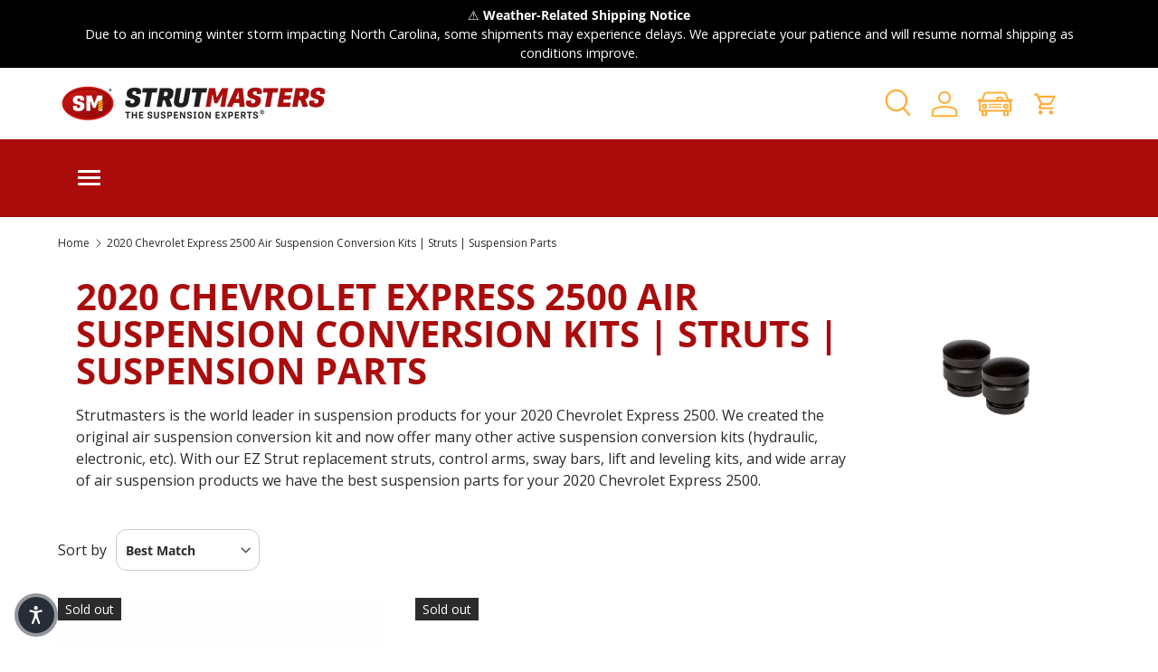

--- FILE ---
content_type: text/html; charset=utf-8
request_url: https://accounts.google.com/o/oauth2/postmessageRelay?parent=https%3A%2F%2Fwww.strutmasters.com&jsh=m%3B%2F_%2Fscs%2Fabc-static%2F_%2Fjs%2Fk%3Dgapi.lb.en.2kN9-TZiXrM.O%2Fd%3D1%2Frs%3DAHpOoo_B4hu0FeWRuWHfxnZ3V0WubwN7Qw%2Fm%3D__features__
body_size: 161
content:
<!DOCTYPE html><html><head><title></title><meta http-equiv="content-type" content="text/html; charset=utf-8"><meta http-equiv="X-UA-Compatible" content="IE=edge"><meta name="viewport" content="width=device-width, initial-scale=1, minimum-scale=1, maximum-scale=1, user-scalable=0"><script src='https://ssl.gstatic.com/accounts/o/2580342461-postmessagerelay.js' nonce="rgJtkXQKSiK3WZ-dnoUJ1w"></script></head><body><script type="text/javascript" src="https://apis.google.com/js/rpc:shindig_random.js?onload=init" nonce="rgJtkXQKSiK3WZ-dnoUJ1w"></script></body></html>

--- FILE ---
content_type: text/html;charset=utf-8
request_url: https://pnapi.invoca.net/2257/na.json
body_size: 232
content:
[{"requestId":"+18665972397","status":"success","formattedNumber":"855-337-4092","countryCode":"1","nationalNumber":"8553374092","lifetimeInSeconds":300,"overflow":null,"surge":null,"invocaId":"i-6b953f56-01e6-4c6f-80ec-82d7b08b3845"},{"type":"settings","metrics":true}]

--- FILE ---
content_type: text/html;charset=utf-8
request_url: https://pnapi.invoca.net/2257/na.json
body_size: 232
content:
[{"requestId":"+18665972397","status":"success","formattedNumber":"855-337-4092","countryCode":"1","nationalNumber":"8553374092","lifetimeInSeconds":300,"overflow":null,"surge":null,"invocaId":"i-6b953f56-01e6-4c6f-80ec-82d7b08b3845"},{"type":"settings","metrics":true}]

--- FILE ---
content_type: text/plain; charset=utf-8
request_url: https://d-ipv6.mmapiws.com/ant_squire
body_size: -228
content:
strutmasters.com;019bf090-089c-731b-a27a-ec06c446a785:478c59aa475be5e12a4f82df862e5dbb75d302e5

--- FILE ---
content_type: text/plain; charset=utf-8
request_url: https://d-ipv6.mmapiws.com/ant_squire
body_size: 152
content:
strutmasters.com;019bf090-089c-731b-a27a-ec06c446a785:478c59aa475be5e12a4f82df862e5dbb75d302e5

--- FILE ---
content_type: text/javascript; charset=utf-8
request_url: https://gum.criteo.com/sync?c=269&r=2&a=1&j=setCriteoId
body_size: 367
content:
setCriteoId({"status":"OK","userid":"xLi-mV9rN21SbUFUNXNsV1FxayUyQmpWaUlpYkRTOFBjM3habE9kV1UyRE1UJTJCNW1BNCUzRA"});

--- FILE ---
content_type: text/json
request_url: https://conf.config-security.com/model
body_size: 84
content:
{"title":"recommendation AI model (keras)","structure":"release_id=0x54:67:29:2a:76:70:3a:6f:27:77:7c:33:3b:7a:2a:28:3e:27:6d:58:7b:7a:70:2e:7a:59:61:69:39;keras;w9lup4kz0agatqsqdkxgaxxhi10x7oobnrpjmv7rd5tui7rq3inqz6gaeg4qhhlxjdmy9k0c","weights":"../weights/5467292a.h5","biases":"../biases/5467292a.h5"}

--- FILE ---
content_type: application/javascript; charset=utf-8
request_url: https://thesuspensionexperts.myconvermax.com/static/search.min.js
body_size: 159661
content:
(()=>{var nz=(Zu,ai)=>()=>(ai||Zu((ai={exports:{}}).exports,ai),ai.exports);var rz=nz((wr,Er)=>{/*!
 * thesuspensionexperts/search.js
 * Fri, 23 Jan 2026 16:12:16 GMT
 *//*!
 * Convermax® Site Search plugin.
 *
 * Copyright(c) 2016-present, CONVERMAX CORP.
 * convermax.com
 * support@convermax.com
 */window.Convermax=window.Convermax||{};!window.Convermax.loaded&&!window.Convermax.devScriptEnabled?(window.Convermax.loaded=!0,(()=>{"use strict";var NE,CE,kE,xE,IE,TE,RE,PE,AE,FE,OE,VE,DE,ME,LE,jE,BE,UE,zE,qE,HE,WE,$E,GE,QE,YE,KE,ZE,JE,XE,eS,tS,nS,rS,iS,aS,lS,sS,oS,cS,uS,dS,mS,fS,hS,pS,gS,vS,_S,yS,wS,ES,SS,bS,NS,CS,kS,xS,IS;var Zu={1362:((e,t,r)=>{e.exports=r(6794)}),1887:((e,t,r)=>{e.exports=r(7131)}),3366:((e,t,r)=>{var a;/**
 * @license React
 * react-jsx-runtime.production.min.js
 *
 * Copyright (c) Facebook, Inc. and its affiliates.
 *
 * This source code is licensed under the MIT license found in the
 * LICENSE file in the root directory of this source tree.
 */var s=r(8724),c=Symbol.for("react.element"),d=Symbol.for("react.fragment"),f=Object.prototype.hasOwnProperty,m=s.__SECRET_INTERNALS_DO_NOT_USE_OR_YOU_WILL_BE_FIRED.ReactCurrentOwner,p={key:!0,ref:!0,__self:!0,__source:!0};function v(y,E,S){var C,k={},x=null,T=null;S!==void 0&&(x=""+S),E.key!==void 0&&(x=""+E.key),E.ref!==void 0&&(T=E.ref);for(C in E)f.call(E,C)&&!p.hasOwnProperty(C)&&(k[C]=E[C]);if(y&&y.defaultProps)for(C in E=y.defaultProps,E)k[C]===void 0&&(k[C]=E[C]);return{$$typeof:c,type:y,key:x,ref:T,props:k,_owner:m.current}}a=d,t.jsx=v,t.jsxs=v}),3589:(e=>{e.exports="[data-uri]"}),3597:(e=>{e.exports="[data-uri]"}),5076:(e=>{e.exports="[data-uri]"}),5179:((e,t)=>{/**
 * @license React
 * react.production.min.js
 *
 * Copyright (c) Facebook, Inc. and its affiliates.
 *
 * This source code is licensed under the MIT license found in the
 * LICENSE file in the root directory of this source tree.
 */var r=Symbol.for("react.element"),a=Symbol.for("react.portal"),s=Symbol.for("react.fragment"),c=Symbol.for("react.strict_mode"),d=Symbol.for("react.profiler"),f=Symbol.for("react.provider"),m=Symbol.for("react.context"),p=Symbol.for("react.forward_ref"),v=Symbol.for("react.suspense"),y=Symbol.for("react.memo"),E=Symbol.for("react.lazy"),S=Symbol.iterator;function C(U){return U===null||typeof U!="object"?null:(U=S&&U[S]||U["@@iterator"],typeof U=="function"?U:null)}var k={isMounted:function(){return!1},enqueueForceUpdate:function(){},enqueueReplaceState:function(){},enqueueSetState:function(){}},x=Object.assign,T={};function I(U,J,fe){this.props=U,this.context=J,this.refs=T,this.updater=fe||k}I.prototype.isReactComponent={},I.prototype.setState=function(U,J){if(typeof U!="object"&&typeof U!="function"&&U!=null)throw Error("setState(...): takes an object of state variables to update or a function which returns an object of state variables.");this.updater.enqueueSetState(this,U,J,"setState")},I.prototype.forceUpdate=function(U){this.updater.enqueueForceUpdate(this,U,"forceUpdate")};function A(){}A.prototype=I.prototype;function F(U,J,fe){this.props=U,this.context=J,this.refs=T,this.updater=fe||k}var O=F.prototype=new A;O.constructor=F,x(O,I.prototype),O.isPureReactComponent=!0;var M=Array.isArray,j=Object.prototype.hasOwnProperty,L={current:null},V={key:!0,ref:!0,__self:!0,__source:!0};function q(U,J,fe){var oe,de={},he=null,ke=null;if(J!=null)for(oe in J.ref!==void 0&&(ke=J.ref),J.key!==void 0&&(he=""+J.key),J)j.call(J,oe)&&!V.hasOwnProperty(oe)&&(de[oe]=J[oe]);var xe=arguments.length-2;if(xe===1)de.children=fe;else if(1<xe){for(var be=Array(xe),Ke=0;Ke<xe;Ke++)be[Ke]=arguments[Ke+2];de.children=be}if(U&&U.defaultProps)for(oe in xe=U.defaultProps,xe)de[oe]===void 0&&(de[oe]=xe[oe]);return{$$typeof:r,type:U,key:he,ref:ke,props:de,_owner:L.current}}function K(U,J){return{$$typeof:r,type:U.type,key:J,ref:U.ref,props:U.props,_owner:U._owner}}function Q(U){return typeof U=="object"&&U!==null&&U.$$typeof===r}function ce(U){var J={"=":"=0",":":"=2"};return"$"+U.replace(/[=:]/g,function(fe){return J[fe]})}var pe=/\/+/g;function ve(U,J){return typeof U=="object"&&U!==null&&U.key!=null?ce(""+U.key):J.toString(36)}function De(U,J,fe,oe,de){var he=typeof U;(he==="undefined"||he==="boolean")&&(U=null);var ke=!1;if(U===null)ke=!0;else switch(he){case"string":case"number":ke=!0;break;case"object":switch(U.$$typeof){case r:case a:ke=!0}}if(ke)return ke=U,de=de(ke),U=oe===""?"."+ve(ke,0):oe,M(de)?(fe="",U!=null&&(fe=U.replace(pe,"$&/")+"/"),De(de,J,fe,"",function(Ke){return Ke})):de!=null&&(Q(de)&&(de=K(de,fe+(!de.key||ke&&ke.key===de.key?"":(""+de.key).replace(pe,"$&/")+"/")+U)),J.push(de)),1;if(ke=0,oe=oe===""?".":oe+":",M(U))for(var xe=0;xe<U.length;xe++){he=U[xe];var be=oe+ve(he,xe);ke+=De(he,J,fe,be,de)}else if(be=C(U),typeof be=="function")for(U=be.call(U),xe=0;!(he=U.next()).done;)he=he.value,be=oe+ve(he,xe++),ke+=De(he,J,fe,be,de);else if(he==="object")throw J=String(U),Error("Objects are not valid as a React child (found: "+(J==="[object Object]"?"object with keys {"+Object.keys(U).join(", ")+"}":J)+"). If you meant to render a collection of children, use an array instead.");return ke}function Te(U,J,fe){if(U==null)return U;var oe=[],de=0;return De(U,oe,"","",function(he){return J.call(fe,he,de++)}),oe}function Be(U){if(U._status===-1){var J=U._result;J=J(),J.then(function(fe){(U._status===0||U._status===-1)&&(U._status=1,U._result=fe)},function(fe){(U._status===0||U._status===-1)&&(U._status=2,U._result=fe)}),U._status===-1&&(U._status=0,U._result=J)}if(U._status===1)return U._result.default;throw U._result}var Z={current:null},re={transition:null},me={ReactCurrentDispatcher:Z,ReactCurrentBatchConfig:re,ReactCurrentOwner:L};function Se(){throw Error("act(...) is not supported in production builds of React.")}t.Children={map:Te,forEach:function(U,J,fe){Te(U,function(){J.apply(this,arguments)},fe)},count:function(U){var J=0;return Te(U,function(){J++}),J},toArray:function(U){return Te(U,function(J){return J})||[]},only:function(U){if(!Q(U))throw Error("React.Children.only expected to receive a single React element child.");return U}},t.Component=I,t.Fragment=s,t.Profiler=d,t.PureComponent=F,t.StrictMode=c,t.Suspense=v,t.__SECRET_INTERNALS_DO_NOT_USE_OR_YOU_WILL_BE_FIRED=me,t.act=Se,t.cloneElement=function(U,J,fe){if(U==null)throw Error("React.cloneElement(...): The argument must be a React element, but you passed "+U+".");var oe=x({},U.props),de=U.key,he=U.ref,ke=U._owner;if(J!=null){if(J.ref!==void 0&&(he=J.ref,ke=L.current),J.key!==void 0&&(de=""+J.key),U.type&&U.type.defaultProps)var xe=U.type.defaultProps;for(be in J)j.call(J,be)&&!V.hasOwnProperty(be)&&(oe[be]=J[be]===void 0&&xe!==void 0?xe[be]:J[be])}var be=arguments.length-2;if(be===1)oe.children=fe;else if(1<be){xe=Array(be);for(var Ke=0;Ke<be;Ke++)xe[Ke]=arguments[Ke+2];oe.children=xe}return{$$typeof:r,type:U.type,key:de,ref:he,props:oe,_owner:ke}},t.createContext=function(U){return U={$$typeof:m,_currentValue:U,_currentValue2:U,_threadCount:0,Provider:null,Consumer:null,_defaultValue:null,_globalName:null},U.Provider={$$typeof:f,_context:U},U.Consumer=U},t.createElement=q,t.createFactory=function(U){var J=q.bind(null,U);return J.type=U,J},t.createRef=function(){return{current:null}},t.forwardRef=function(U){return{$$typeof:p,render:U}},t.isValidElement=Q,t.lazy=function(U){return{$$typeof:E,_payload:{_status:-1,_result:U},_init:Be}},t.memo=function(U,J){return{$$typeof:y,type:U,compare:J===void 0?null:J}},t.startTransition=function(U){var J=re.transition;re.transition={};try{U()}finally{re.transition=J}},t.unstable_act=Se,t.useCallback=function(U,J){return Z.current.useCallback(U,J)},t.useContext=function(U){return Z.current.useContext(U)},t.useDebugValue=function(){},t.useDeferredValue=function(U){return Z.current.useDeferredValue(U)},t.useEffect=function(U,J){return Z.current.useEffect(U,J)},t.useId=function(){return Z.current.useId()},t.useImperativeHandle=function(U,J,fe){return Z.current.useImperativeHandle(U,J,fe)},t.useInsertionEffect=function(U,J){return Z.current.useInsertionEffect(U,J)},t.useLayoutEffect=function(U,J){return Z.current.useLayoutEffect(U,J)},t.useMemo=function(U,J){return Z.current.useMemo(U,J)},t.useReducer=function(U,J,fe){return Z.current.useReducer(U,J,fe)},t.useRef=function(U){return Z.current.useRef(U)},t.useState=function(U){return Z.current.useState(U)},t.useSyncExternalStore=function(U,J,fe){return Z.current.useSyncExternalStore(U,J,fe)},t.useTransition=function(){return Z.current.useTransition()},t.version="18.3.1"}),5644:((e,t,r)=>{var a=r(1887),s={childContextTypes:!0,contextType:!0,contextTypes:!0,defaultProps:!0,displayName:!0,getDefaultProps:!0,getDerivedStateFromError:!0,getDerivedStateFromProps:!0,mixins:!0,propTypes:!0,type:!0},c={name:!0,length:!0,prototype:!0,caller:!0,callee:!0,arguments:!0,arity:!0},d={$$typeof:!0,render:!0,defaultProps:!0,displayName:!0,propTypes:!0},f={$$typeof:!0,compare:!0,defaultProps:!0,displayName:!0,propTypes:!0,type:!0},m={};m[a.ForwardRef]=d,m[a.Memo]=f;function p(T){return a.isMemo(T)?f:m[T.$$typeof]||s}var v=Object.defineProperty,y=Object.getOwnPropertyNames,E=Object.getOwnPropertySymbols,S=Object.getOwnPropertyDescriptor,C=Object.getPrototypeOf,k=Object.prototype;function x(T,I,A){if(typeof I!="string"){if(k){var F=C(I);F&&F!==k&&x(T,F,A)}var O=y(I);E&&(O=O.concat(E(I)));for(var M=p(T),j=p(I),L=0;L<O.length;++L){var V=O[L];if(!c[V]&&!(A&&A[V])&&!(j&&j[V])&&!(M&&M[V])){var q=S(I,V);try{v(T,V,q)}catch(K){}}}}return T}e.exports=x}),6394:(e=>{e.exports="[data-uri]"}),6659:((e,t)=>{/**
 * @license React
 * scheduler.production.min.js
 *
 * Copyright (c) Facebook, Inc. and its affiliates.
 *
 * This source code is licensed under the MIT license found in the
 * LICENSE file in the root directory of this source tree.
 */function r(Z,re){var me=Z.length;Z.push(re);e:for(;0<me;){var Se=me-1>>>1,U=Z[Se];if(0<c(U,re))Z[Se]=re,Z[me]=U,me=Se;else break e}}function a(Z){return Z.length===0?null:Z[0]}function s(Z){if(Z.length===0)return null;var re=Z[0],me=Z.pop();if(me!==re){Z[0]=me;e:for(var Se=0,U=Z.length,J=U>>>1;Se<J;){var fe=2*(Se+1)-1,oe=Z[fe],de=fe+1,he=Z[de];if(0>c(oe,me))de<U&&0>c(he,oe)?(Z[Se]=he,Z[de]=me,Se=de):(Z[Se]=oe,Z[fe]=me,Se=fe);else if(de<U&&0>c(he,me))Z[Se]=he,Z[de]=me,Se=de;else break e}}return re}function c(Z,re){var me=Z.sortIndex-re.sortIndex;return me!==0?me:Z.id-re.id}if(typeof performance=="object"&&typeof performance.now=="function"){var d=performance;t.unstable_now=function(){return d.now()}}else{var f=Date,m=f.now();t.unstable_now=function(){return f.now()-m}}var p=[],v=[],y=1,E=null,S=3,C=!1,k=!1,x=!1,T=typeof setTimeout=="function"?setTimeout:null,I=typeof clearTimeout=="function"?clearTimeout:null,A=typeof setImmediate!="undefined"?setImmediate:null;typeof navigator!="undefined"&&navigator.scheduling!==void 0&&navigator.scheduling.isInputPending!==void 0&&navigator.scheduling.isInputPending.bind(navigator.scheduling);function F(Z){for(var re=a(v);re!==null;){if(re.callback===null)s(v);else if(re.startTime<=Z)s(v),re.sortIndex=re.expirationTime,r(p,re);else break;re=a(v)}}function O(Z){if(x=!1,F(Z),!k)if(a(p)!==null)k=!0,Te(M);else{var re=a(v);re!==null&&Be(O,re.startTime-Z)}}function M(Z,re){k=!1,x&&(x=!1,I(V),V=-1),C=!0;var me=S;try{for(F(re),E=a(p);E!==null&&(!(E.expirationTime>re)||Z&&!Q());){var Se=E.callback;if(typeof Se=="function"){E.callback=null,S=E.priorityLevel;var U=Se(E.expirationTime<=re);re=t.unstable_now(),typeof U=="function"?E.callback=U:E===a(p)&&s(p),F(re)}else s(p);E=a(p)}if(E!==null)var J=!0;else{var fe=a(v);fe!==null&&Be(O,fe.startTime-re),J=!1}return J}finally{E=null,S=me,C=!1}}var j=!1,L=null,V=-1,q=5,K=-1;function Q(){return!(t.unstable_now()-K<q)}function ce(){if(L!==null){var Z=t.unstable_now();K=Z;var re=!0;try{re=L(!0,Z)}finally{re?pe():(j=!1,L=null)}}else j=!1}var pe;if(typeof A=="function")pe=function(){A(ce)};else if(typeof MessageChannel!="undefined"){var ve=new MessageChannel,De=ve.port2;ve.port1.onmessage=ce,pe=function(){De.postMessage(null)}}else pe=function(){T(ce,0)};function Te(Z){L=Z,j||(j=!0,pe())}function Be(Z,re){V=T(function(){Z(t.unstable_now())},re)}t.unstable_IdlePriority=5,t.unstable_ImmediatePriority=1,t.unstable_LowPriority=4,t.unstable_NormalPriority=3,t.unstable_Profiling=null,t.unstable_UserBlockingPriority=2,t.unstable_cancelCallback=function(Z){Z.callback=null},t.unstable_continueExecution=function(){k||C||(k=!0,Te(M))},t.unstable_forceFrameRate=function(Z){0>Z||125<Z?console.error("forceFrameRate takes a positive int between 0 and 125, forcing frame rates higher than 125 fps is not supported"):q=0<Z?Math.floor(1e3/Z):5},t.unstable_getCurrentPriorityLevel=function(){return S},t.unstable_getFirstCallbackNode=function(){return a(p)},t.unstable_next=function(Z){switch(S){case 1:case 2:case 3:var re=3;break;default:re=S}var me=S;S=re;try{return Z()}finally{S=me}},t.unstable_pauseExecution=function(){},t.unstable_requestPaint=function(){},t.unstable_runWithPriority=function(Z,re){switch(Z){case 1:case 2:case 3:case 4:case 5:break;default:Z=3}var me=S;S=Z;try{return re()}finally{S=me}},t.unstable_scheduleCallback=function(Z,re,me){var Se=t.unstable_now();switch(typeof me=="object"&&me!==null?(me=me.delay,me=typeof me=="number"&&0<me?Se+me:Se):me=Se,Z){case 1:var U=-1;break;case 2:U=250;break;case 5:U=1073741823;break;case 4:U=1e4;break;default:U=5e3}return U=me+U,Z={id:y++,callback:re,priorityLevel:Z,startTime:me,expirationTime:U,sortIndex:-1},me>Se?(Z.sortIndex=me,r(v,Z),a(p)===null&&Z===a(v)&&(x?(I(V),V=-1):x=!0,Be(O,me-Se))):(Z.sortIndex=U,r(p,Z),k||C||(k=!0,Te(M))),Z},t.unstable_shouldYield=Q,t.unstable_wrapCallback=function(Z){var re=S;return function(){var me=S;S=re;try{return Z.apply(this,arguments)}finally{S=me}}}}),6794:((e,t,r)=>{/**
 * @license React
 * use-sync-external-store-with-selector.production.js
 *
 * Copyright (c) Meta Platforms, Inc. and affiliates.
 *
 * This source code is licensed under the MIT license found in the
 * LICENSE file in the root directory of this source tree.
 */var a=r(8724);function s(y,E){return y===E&&(y!==0||1/y===1/E)||y!==y&&E!==E}var c=typeof Object.is=="function"?Object.is:s,d=a.useSyncExternalStore,f=a.useRef,m=a.useEffect,p=a.useMemo,v=a.useDebugValue;t.useSyncExternalStoreWithSelector=function(y,E,S,C,k){var x=f(null);if(x.current===null){var T={hasValue:!1,value:null};x.current=T}else T=x.current;x=p(function(){function A(L){if(!F){if(F=!0,O=L,L=C(L),k!==void 0&&T.hasValue){var V=T.value;if(k(V,L))return M=V}return M=L}if(V=M,c(O,L))return V;var q=C(L);return k!==void 0&&k(V,q)?(O=L,V):(O=L,M=q)}var F=!1,O,M,j=S===void 0?null:S;return[function(){return A(E())},j===null?void 0:function(){return A(j())}]},[E,S,C,k]);var I=d(y,x[0],x[1]);return m(function(){T.hasValue=!0,T.value=I},[I]),v(I),I}}),7122:((e,t,r)=>{e.exports=r(6659)}),7131:((e,t)=>{/**
 * @license React
 * react-is.production.min.js
 *
 * Copyright (c) Facebook, Inc. and its affiliates.
 *
 * This source code is licensed under the MIT license found in the
 * LICENSE file in the root directory of this source tree.
 */var r=Symbol.for("react.element"),a=Symbol.for("react.portal"),s=Symbol.for("react.fragment"),c=Symbol.for("react.strict_mode"),d=Symbol.for("react.profiler"),f=Symbol.for("react.provider"),m=Symbol.for("react.context"),p=Symbol.for("react.server_context"),v=Symbol.for("react.forward_ref"),y=Symbol.for("react.suspense"),E=Symbol.for("react.suspense_list"),S=Symbol.for("react.memo"),C=Symbol.for("react.lazy"),k=Symbol.for("react.offscreen"),x;x=Symbol.for("react.module.reference");function T(I){if(typeof I=="object"&&I!==null){var A=I.$$typeof;switch(A){case r:switch(I=I.type,I){case s:case d:case c:case y:case E:return I;default:switch(I=I&&I.$$typeof,I){case p:case m:case v:case C:case S:case f:return I;default:return A}}case a:return A}}}t.ContextConsumer=m,t.ContextProvider=f,t.Element=r,t.ForwardRef=v,t.Fragment=s,t.Lazy=C,t.Memo=S,t.Portal=a,t.Profiler=d,t.StrictMode=c,t.Suspense=y,t.SuspenseList=E,t.isAsyncMode=function(){return!1},t.isConcurrentMode=function(){return!1},t.isContextConsumer=function(I){return T(I)===m},t.isContextProvider=function(I){return T(I)===f},t.isElement=function(I){return typeof I=="object"&&I!==null&&I.$$typeof===r},t.isForwardRef=function(I){return T(I)===v},t.isFragment=function(I){return T(I)===s},t.isLazy=function(I){return T(I)===C},t.isMemo=function(I){return T(I)===S},t.isPortal=function(I){return T(I)===a},t.isProfiler=function(I){return T(I)===d},t.isStrictMode=function(I){return T(I)===c},t.isSuspense=function(I){return T(I)===y},t.isSuspenseList=function(I){return T(I)===E},t.isValidElementType=function(I){return typeof I=="string"||typeof I=="function"||I===s||I===d||I===c||I===y||I===E||I===k||typeof I=="object"&&I!==null&&(I.$$typeof===C||I.$$typeof===S||I.$$typeof===f||I.$$typeof===m||I.$$typeof===v||I.$$typeof===x||I.getModuleId!==void 0)},t.typeOf=T}),7927:((e,t,r)=>{function a(){if(!(typeof __REACT_DEVTOOLS_GLOBAL_HOOK__=="undefined"||typeof __REACT_DEVTOOLS_GLOBAL_HOOK__.checkDCE!="function"))try{__REACT_DEVTOOLS_GLOBAL_HOOK__.checkDCE(a)}catch(s){console.error(s)}}a(),e.exports=r(9643)}),8556:((e,t,r)=>{e.exports=r(3366)}),8724:((e,t,r)=>{e.exports=r(5179)}),9240:((e,t,r)=>{var a,s=r(7927);if(1)t.H=s.createRoot,a=s.hydrateRoot;else var c}),9643:((e,t,r)=>{/**
 * @license React
 * react-dom.production.min.js
 *
 * Copyright (c) Facebook, Inc. and its affiliates.
 *
 * This source code is licensed under the MIT license found in the
 * LICENSE file in the root directory of this source tree.
 */var a=r(8724),s=r(7122);function c(n){for(var i="https://reactjs.org/docs/error-decoder.html?invariant="+n,o=1;o<arguments.length;o++)i+="&args[]="+encodeURIComponent(arguments[o]);return"Minified React error #"+n+"; visit "+i+" for the full message or use the non-minified dev environment for full errors and additional helpful warnings."}var d=new Set,f={};function m(n,i){p(n,i),p(n+"Capture",i)}function p(n,i){for(f[n]=i,n=0;n<i.length;n++)d.add(i[n])}var v=!(typeof window=="undefined"||typeof window.document=="undefined"||typeof window.document.createElement=="undefined"),y=Object.prototype.hasOwnProperty,E=/^[:A-Z_a-z\u00C0-\u00D6\u00D8-\u00F6\u00F8-\u02FF\u0370-\u037D\u037F-\u1FFF\u200C-\u200D\u2070-\u218F\u2C00-\u2FEF\u3001-\uD7FF\uF900-\uFDCF\uFDF0-\uFFFD][:A-Z_a-z\u00C0-\u00D6\u00D8-\u00F6\u00F8-\u02FF\u0370-\u037D\u037F-\u1FFF\u200C-\u200D\u2070-\u218F\u2C00-\u2FEF\u3001-\uD7FF\uF900-\uFDCF\uFDF0-\uFFFD\-.0-9\u00B7\u0300-\u036F\u203F-\u2040]*$/,S={},C={};function k(n){return y.call(C,n)?!0:y.call(S,n)?!1:E.test(n)?C[n]=!0:(S[n]=!0,!1)}function x(n,i,o,u){if(o!==null&&o.type===0)return!1;switch(typeof i){case"function":case"symbol":return!0;case"boolean":return u?!1:o!==null?!o.acceptsBooleans:(n=n.toLowerCase().slice(0,5),n!=="data-"&&n!=="aria-");default:return!1}}function T(n,i,o,u){if(i===null||typeof i=="undefined"||x(n,i,o,u))return!0;if(u)return!1;if(o!==null)switch(o.type){case 3:return!i;case 4:return i===!1;case 5:return isNaN(i);case 6:return isNaN(i)||1>i}return!1}function I(n,i,o,u,w,N,R){this.acceptsBooleans=i===2||i===3||i===4,this.attributeName=u,this.attributeNamespace=w,this.mustUseProperty=o,this.propertyName=n,this.type=i,this.sanitizeURL=N,this.removeEmptyString=R}var A={};"children dangerouslySetInnerHTML defaultValue defaultChecked innerHTML suppressContentEditableWarning suppressHydrationWarning style".split(" ").forEach(function(n){A[n]=new I(n,0,!1,n,null,!1,!1)}),[["acceptCharset","accept-charset"],["className","class"],["htmlFor","for"],["httpEquiv","http-equiv"]].forEach(function(n){var i=n[0];A[i]=new I(i,1,!1,n[1],null,!1,!1)}),["contentEditable","draggable","spellCheck","value"].forEach(function(n){A[n]=new I(n,2,!1,n.toLowerCase(),null,!1,!1)}),["autoReverse","externalResourcesRequired","focusable","preserveAlpha"].forEach(function(n){A[n]=new I(n,2,!1,n,null,!1,!1)}),"allowFullScreen async autoFocus autoPlay controls default defer disabled disablePictureInPicture disableRemotePlayback formNoValidate hidden loop noModule noValidate open playsInline readOnly required reversed scoped seamless itemScope".split(" ").forEach(function(n){A[n]=new I(n,3,!1,n.toLowerCase(),null,!1,!1)}),["checked","multiple","muted","selected"].forEach(function(n){A[n]=new I(n,3,!0,n,null,!1,!1)}),["capture","download"].forEach(function(n){A[n]=new I(n,4,!1,n,null,!1,!1)}),["cols","rows","size","span"].forEach(function(n){A[n]=new I(n,6,!1,n,null,!1,!1)}),["rowSpan","start"].forEach(function(n){A[n]=new I(n,5,!1,n.toLowerCase(),null,!1,!1)});var F=/[\-:]([a-z])/g;function O(n){return n[1].toUpperCase()}"accent-height alignment-baseline arabic-form baseline-shift cap-height clip-path clip-rule color-interpolation color-interpolation-filters color-profile color-rendering dominant-baseline enable-background fill-opacity fill-rule flood-color flood-opacity font-family font-size font-size-adjust font-stretch font-style font-variant font-weight glyph-name glyph-orientation-horizontal glyph-orientation-vertical horiz-adv-x horiz-origin-x image-rendering letter-spacing lighting-color marker-end marker-mid marker-start overline-position overline-thickness paint-order panose-1 pointer-events rendering-intent shape-rendering stop-color stop-opacity strikethrough-position strikethrough-thickness stroke-dasharray stroke-dashoffset stroke-linecap stroke-linejoin stroke-miterlimit stroke-opacity stroke-width text-anchor text-decoration text-rendering underline-position underline-thickness unicode-bidi unicode-range units-per-em v-alphabetic v-hanging v-ideographic v-mathematical vector-effect vert-adv-y vert-origin-x vert-origin-y word-spacing writing-mode xmlns:xlink x-height".split(" ").forEach(function(n){var i=n.replace(F,O);A[i]=new I(i,1,!1,n,null,!1,!1)}),"xlink:actuate xlink:arcrole xlink:role xlink:show xlink:title xlink:type".split(" ").forEach(function(n){var i=n.replace(F,O);A[i]=new I(i,1,!1,n,"http://www.w3.org/1999/xlink",!1,!1)}),["xml:base","xml:lang","xml:space"].forEach(function(n){var i=n.replace(F,O);A[i]=new I(i,1,!1,n,"http://www.w3.org/XML/1998/namespace",!1,!1)}),["tabIndex","crossOrigin"].forEach(function(n){A[n]=new I(n,1,!1,n.toLowerCase(),null,!1,!1)}),A.xlinkHref=new I("xlinkHref",1,!1,"xlink:href","http://www.w3.org/1999/xlink",!0,!1),["src","href","action","formAction"].forEach(function(n){A[n]=new I(n,1,!1,n.toLowerCase(),null,!0,!0)});function M(n,i,o,u){var w=A.hasOwnProperty(i)?A[i]:null;(w!==null?w.type!==0:u||!(2<i.length)||i[0]!=="o"&&i[0]!=="O"||i[1]!=="n"&&i[1]!=="N")&&(T(i,o,w,u)&&(o=null),u||w===null?k(i)&&(o===null?n.removeAttribute(i):n.setAttribute(i,""+o)):w.mustUseProperty?n[w.propertyName]=o===null?w.type===3?!1:"":o:(i=w.attributeName,u=w.attributeNamespace,o===null?n.removeAttribute(i):(w=w.type,o=w===3||w===4&&o===!0?"":""+o,u?n.setAttributeNS(u,i,o):n.setAttribute(i,o))))}var j=a.__SECRET_INTERNALS_DO_NOT_USE_OR_YOU_WILL_BE_FIRED,L=Symbol.for("react.element"),V=Symbol.for("react.portal"),q=Symbol.for("react.fragment"),K=Symbol.for("react.strict_mode"),Q=Symbol.for("react.profiler"),ce=Symbol.for("react.provider"),pe=Symbol.for("react.context"),ve=Symbol.for("react.forward_ref"),De=Symbol.for("react.suspense"),Te=Symbol.for("react.suspense_list"),Be=Symbol.for("react.memo"),Z=Symbol.for("react.lazy");Symbol.for("react.scope"),Symbol.for("react.debug_trace_mode");var re=Symbol.for("react.offscreen");Symbol.for("react.legacy_hidden"),Symbol.for("react.cache"),Symbol.for("react.tracing_marker");var me=Symbol.iterator;function Se(n){return n===null||typeof n!="object"?null:(n=me&&n[me]||n["@@iterator"],typeof n=="function"?n:null)}var U=Object.assign,J;function fe(n){if(J===void 0)try{throw Error()}catch(o){var i=o.stack.trim().match(/\n( *(at )?)/);J=i&&i[1]||""}return`
`+J+n}var oe=!1;function de(n,i){if(!n||oe)return"";oe=!0;var o=Error.prepareStackTrace;Error.prepareStackTrace=void 0;try{if(i)if(i=function(){throw Error()},Object.defineProperty(i.prototype,"props",{set:function(){throw Error()}}),typeof Reflect=="object"&&Reflect.construct){try{Reflect.construct(i,[])}catch(G){var u=G}Reflect.construct(n,[],i)}else{try{i.call()}catch(G){u=G}n.call(i.prototype)}else{try{throw Error()}catch(G){u=G}n()}}catch(G){if(G&&u&&typeof G.stack=="string"){for(var w=G.stack.split(`
`),N=u.stack.split(`
`),R=w.length-1,D=N.length-1;1<=R&&0<=D&&w[R]!==N[D];)D--;for(;1<=R&&0<=D;R--,D--)if(w[R]!==N[D]){if(R!==1||D!==1)do if(R--,D--,0>D||w[R]!==N[D]){var B=`
`+w[R].replace(" at new "," at ");return n.displayName&&B.includes("<anonymous>")&&(B=B.replace("<anonymous>",n.displayName)),B}while(1<=R&&0<=D);break}}}finally{oe=!1,Error.prepareStackTrace=o}return(n=n?n.displayName||n.name:"")?fe(n):""}function he(n){switch(n.tag){case 5:return fe(n.type);case 16:return fe("Lazy");case 13:return fe("Suspense");case 19:return fe("SuspenseList");case 0:case 2:case 15:return n=de(n.type,!1),n;case 11:return n=de(n.type.render,!1),n;case 1:return n=de(n.type,!0),n;default:return""}}function ke(n){if(n==null)return null;if(typeof n=="function")return n.displayName||n.name||null;if(typeof n=="string")return n;switch(n){case q:return"Fragment";case V:return"Portal";case Q:return"Profiler";case K:return"StrictMode";case De:return"Suspense";case Te:return"SuspenseList"}if(typeof n=="object")switch(n.$$typeof){case pe:return(n.displayName||"Context")+".Consumer";case ce:return(n._context.displayName||"Context")+".Provider";case ve:var i=n.render;return n=n.displayName,n||(n=i.displayName||i.name||"",n=n!==""?"ForwardRef("+n+")":"ForwardRef"),n;case Be:return i=n.displayName||null,i!==null?i:ke(n.type)||"Memo";case Z:i=n._payload,n=n._init;try{return ke(n(i))}catch(o){}}return null}function xe(n){var i=n.type;switch(n.tag){case 24:return"Cache";case 9:return(i.displayName||"Context")+".Consumer";case 10:return(i._context.displayName||"Context")+".Provider";case 18:return"DehydratedFragment";case 11:return n=i.render,n=n.displayName||n.name||"",i.displayName||(n!==""?"ForwardRef("+n+")":"ForwardRef");case 7:return"Fragment";case 5:return i;case 4:return"Portal";case 3:return"Root";case 6:return"Text";case 16:return ke(i);case 8:return i===K?"StrictMode":"Mode";case 22:return"Offscreen";case 12:return"Profiler";case 21:return"Scope";case 13:return"Suspense";case 19:return"SuspenseList";case 25:return"TracingMarker";case 1:case 0:case 17:case 2:case 14:case 15:if(typeof i=="function")return i.displayName||i.name||null;if(typeof i=="string")return i}return null}function be(n){switch(typeof n){case"boolean":case"number":case"string":case"undefined":return n;case"object":return n;default:return""}}function Ke(n){var i=n.type;return(n=n.nodeName)&&n.toLowerCase()==="input"&&(i==="checkbox"||i==="radio")}function st(n){var i=Ke(n)?"checked":"value",o=Object.getOwnPropertyDescriptor(n.constructor.prototype,i),u=""+n[i];if(!n.hasOwnProperty(i)&&typeof o!="undefined"&&typeof o.get=="function"&&typeof o.set=="function"){var w=o.get,N=o.set;return Object.defineProperty(n,i,{configurable:!0,get:function(){return w.call(this)},set:function(R){u=""+R,N.call(this,R)}}),Object.defineProperty(n,i,{enumerable:o.enumerable}),{getValue:function(){return u},setValue:function(R){u=""+R},stopTracking:function(){n._valueTracker=null,delete n[i]}}}}function ue(n){n._valueTracker||(n._valueTracker=st(n))}function Le(n){if(!n)return!1;var i=n._valueTracker;if(!i)return!0;var o=i.getValue(),u="";return n&&(u=Ke(n)?n.checked?"true":"false":n.value),n=u,n!==o?(i.setValue(n),!0):!1}function je(n){if(n=n||(typeof document!="undefined"?document:void 0),typeof n=="undefined")return null;try{return n.activeElement||n.body}catch(i){return n.body}}function $e(n,i){var o=i.checked;return U({},i,{defaultChecked:void 0,defaultValue:void 0,value:void 0,checked:o!=null?o:n._wrapperState.initialChecked})}function Ge(n,i){var o=i.defaultValue==null?"":i.defaultValue,u=i.checked!=null?i.checked:i.defaultChecked;o=be(i.value!=null?i.value:o),n._wrapperState={initialChecked:u,initialValue:o,controlled:i.type==="checkbox"||i.type==="radio"?i.checked!=null:i.value!=null}}function He(n,i){i=i.checked,i!=null&&M(n,"checked",i,!1)}function tt(n,i){He(n,i);var o=be(i.value),u=i.type;if(o!=null)u==="number"?(o===0&&n.value===""||n.value!=o)&&(n.value=""+o):n.value!==""+o&&(n.value=""+o);else if(u==="submit"||u==="reset"){n.removeAttribute("value");return}i.hasOwnProperty("value")?dr(n,i.type,o):i.hasOwnProperty("defaultValue")&&dr(n,i.type,be(i.defaultValue)),i.checked==null&&i.defaultChecked!=null&&(n.defaultChecked=!!i.defaultChecked)}function kt(n,i,o){if(i.hasOwnProperty("value")||i.hasOwnProperty("defaultValue")){var u=i.type;if(!(u!=="submit"&&u!=="reset"||i.value!==void 0&&i.value!==null))return;i=""+n._wrapperState.initialValue,o||i===n.value||(n.value=i),n.defaultValue=i}o=n.name,o!==""&&(n.name=""),n.defaultChecked=!!n._wrapperState.initialChecked,o!==""&&(n.name=o)}function dr(n,i,o){(i!=="number"||je(n.ownerDocument)!==n)&&(o==null?n.defaultValue=""+n._wrapperState.initialValue:n.defaultValue!==""+o&&(n.defaultValue=""+o))}var Lr=Array.isArray;function Pn(n,i,o,u){if(n=n.options,i){i={};for(var w=0;w<o.length;w++)i["$"+o[w]]=!0;for(o=0;o<n.length;o++)w=i.hasOwnProperty("$"+n[o].value),n[o].selected!==w&&(n[o].selected=w),w&&u&&(n[o].defaultSelected=!0)}else{for(o=""+be(o),i=null,w=0;w<n.length;w++){if(n[w].value===o){n[w].selected=!0,u&&(n[w].defaultSelected=!0);return}i!==null||n[w].disabled||(i=n[w])}i!==null&&(i.selected=!0)}}function gh(n,i){if(i.dangerouslySetInnerHTML!=null)throw Error(c(91));return U({},i,{value:void 0,defaultValue:void 0,children:""+n._wrapperState.initialValue})}function TS(n,i){var o=i.value;if(o==null){if(o=i.children,i=i.defaultValue,o!=null){if(i!=null)throw Error(c(92));if(Lr(o)){if(1<o.length)throw Error(c(93));o=o[0]}i=o}i==null&&(i=""),o=i}n._wrapperState={initialValue:be(o)}}function RS(n,i){var o=be(i.value),u=be(i.defaultValue);o!=null&&(o=""+o,o!==n.value&&(n.value=o),i.defaultValue==null&&n.defaultValue!==o&&(n.defaultValue=o)),u!=null&&(n.defaultValue=""+u)}function PS(n){var i=n.textContent;i===n._wrapperState.initialValue&&i!==""&&i!==null&&(n.value=i)}function AS(n){switch(n){case"svg":return"http://www.w3.org/2000/svg";case"math":return"http://www.w3.org/1998/Math/MathML";default:return"http://www.w3.org/1999/xhtml"}}function vh(n,i){return n==null||n==="http://www.w3.org/1999/xhtml"?AS(i):n==="http://www.w3.org/2000/svg"&&i==="foreignObject"?"http://www.w3.org/1999/xhtml":n}var qc,FS=(function(n){return typeof MSApp!="undefined"&&MSApp.execUnsafeLocalFunction?function(i,o,u,w){MSApp.execUnsafeLocalFunction(function(){return n(i,o,u,w)})}:n})(function(n,i){if(n.namespaceURI!=="http://www.w3.org/2000/svg"||"innerHTML"in n)n.innerHTML=i;else{for(qc=qc||document.createElement("div"),qc.innerHTML="<svg>"+i.valueOf().toString()+"</svg>",i=qc.firstChild;n.firstChild;)n.removeChild(n.firstChild);for(;i.firstChild;)n.appendChild(i.firstChild)}});function ls(n,i){if(i){var o=n.firstChild;if(o&&o===n.lastChild&&o.nodeType===3){o.nodeValue=i;return}}n.textContent=i}var ss={animationIterationCount:!0,aspectRatio:!0,borderImageOutset:!0,borderImageSlice:!0,borderImageWidth:!0,boxFlex:!0,boxFlexGroup:!0,boxOrdinalGroup:!0,columnCount:!0,columns:!0,flex:!0,flexGrow:!0,flexPositive:!0,flexShrink:!0,flexNegative:!0,flexOrder:!0,gridArea:!0,gridRow:!0,gridRowEnd:!0,gridRowSpan:!0,gridRowStart:!0,gridColumn:!0,gridColumnEnd:!0,gridColumnSpan:!0,gridColumnStart:!0,fontWeight:!0,lineClamp:!0,lineHeight:!0,opacity:!0,order:!0,orphans:!0,tabSize:!0,widows:!0,zIndex:!0,zoom:!0,fillOpacity:!0,floodOpacity:!0,stopOpacity:!0,strokeDasharray:!0,strokeDashoffset:!0,strokeMiterlimit:!0,strokeOpacity:!0,strokeWidth:!0},lB=["Webkit","ms","Moz","O"];Object.keys(ss).forEach(function(n){lB.forEach(function(i){i=i+n.charAt(0).toUpperCase()+n.substring(1),ss[i]=ss[n]})});function OS(n,i,o){return i==null||typeof i=="boolean"||i===""?"":o||typeof i!="number"||i===0||ss.hasOwnProperty(n)&&ss[n]?(""+i).trim():i+"px"}function VS(n,i){n=n.style;for(var o in i)if(i.hasOwnProperty(o)){var u=o.indexOf("--")===0,w=OS(o,i[o],u);o==="float"&&(o="cssFloat"),u?n.setProperty(o,w):n[o]=w}}var sB=U({menuitem:!0},{area:!0,base:!0,br:!0,col:!0,embed:!0,hr:!0,img:!0,input:!0,keygen:!0,link:!0,meta:!0,param:!0,source:!0,track:!0,wbr:!0});function _h(n,i){if(i){if(sB[n]&&(i.children!=null||i.dangerouslySetInnerHTML!=null))throw Error(c(137,n));if(i.dangerouslySetInnerHTML!=null){if(i.children!=null)throw Error(c(60));if(typeof i.dangerouslySetInnerHTML!="object"||!("__html"in i.dangerouslySetInnerHTML))throw Error(c(61))}if(i.style!=null&&typeof i.style!="object")throw Error(c(62))}}function yh(n,i){if(n.indexOf("-")===-1)return typeof i.is=="string";switch(n){case"annotation-xml":case"color-profile":case"font-face":case"font-face-src":case"font-face-uri":case"font-face-format":case"font-face-name":case"missing-glyph":return!1;default:return!0}}var wh=null;function Eh(n){return n=n.target||n.srcElement||window,n.correspondingUseElement&&(n=n.correspondingUseElement),n.nodeType===3?n.parentNode:n}var Sh=null,xa=null,Ia=null;function DS(n){if(n=Ts(n)){if(typeof Sh!="function")throw Error(c(280));var i=n.stateNode;i&&(i=mu(i),Sh(n.stateNode,n.type,i))}}function MS(n){xa?Ia?Ia.push(n):Ia=[n]:xa=n}function LS(){if(xa){var n=xa,i=Ia;if(Ia=xa=null,DS(n),i)for(n=0;n<i.length;n++)DS(i[n])}}function jS(n,i){return n(i)}function BS(){}var bh=!1;function US(n,i,o){if(bh)return n(i,o);bh=!0;try{return jS(n,i,o)}finally{bh=!1,(xa!==null||Ia!==null)&&(BS(),LS())}}function os(n,i){var o=n.stateNode;if(o===null)return null;var u=mu(o);if(u===null)return null;o=u[i];e:switch(i){case"onClick":case"onClickCapture":case"onDoubleClick":case"onDoubleClickCapture":case"onMouseDown":case"onMouseDownCapture":case"onMouseMove":case"onMouseMoveCapture":case"onMouseUp":case"onMouseUpCapture":case"onMouseEnter":(u=!u.disabled)||(n=n.type,u=!(n==="button"||n==="input"||n==="select"||n==="textarea")),n=!u;break e;default:n=!1}if(n)return null;if(o&&typeof o!="function")throw Error(c(231,i,typeof o));return o}var Nh=!1;if(v)try{var cs={};Object.defineProperty(cs,"passive",{get:function(){Nh=!0}}),window.addEventListener("test",cs,cs),window.removeEventListener("test",cs,cs)}catch(n){Nh=!1}function oB(n,i,o,u,w,N,R,D,B){var G=Array.prototype.slice.call(arguments,3);try{i.apply(o,G)}catch(ee){this.onError(ee)}}var us=!1,Hc=null,Wc=!1,Ch=null,cB={onError:function(n){us=!0,Hc=n}};function uB(n,i,o,u,w,N,R,D,B){us=!1,Hc=null,oB.apply(cB,arguments)}function dB(n,i,o,u,w,N,R,D,B){if(uB.apply(this,arguments),us){if(us){var G=Hc;us=!1,Hc=null}else throw Error(c(198));Wc||(Wc=!0,Ch=G)}}function ki(n){var i=n,o=n;if(n.alternate)for(;i.return;)i=i.return;else{n=i;do i=n,(i.flags&4098)!==0&&(o=i.return),n=i.return;while(n)}return i.tag===3?o:null}function zS(n){if(n.tag===13){var i=n.memoizedState;if(i===null&&(n=n.alternate,n!==null&&(i=n.memoizedState)),i!==null)return i.dehydrated}return null}function qS(n){if(ki(n)!==n)throw Error(c(188))}function mB(n){var i=n.alternate;if(!i){if(i=ki(n),i===null)throw Error(c(188));return i!==n?null:n}for(var o=n,u=i;;){var w=o.return;if(w===null)break;var N=w.alternate;if(N===null){if(u=w.return,u!==null){o=u;continue}break}if(w.child===N.child){for(N=w.child;N;){if(N===o)return qS(w),n;if(N===u)return qS(w),i;N=N.sibling}throw Error(c(188))}if(o.return!==u.return)o=w,u=N;else{for(var R=!1,D=w.child;D;){if(D===o){R=!0,o=w,u=N;break}if(D===u){R=!0,u=w,o=N;break}D=D.sibling}if(!R){for(D=N.child;D;){if(D===o){R=!0,o=N,u=w;break}if(D===u){R=!0,u=N,o=w;break}D=D.sibling}if(!R)throw Error(c(189))}}if(o.alternate!==u)throw Error(c(190))}if(o.tag!==3)throw Error(c(188));return o.stateNode.current===o?n:i}function HS(n){return n=mB(n),n!==null?WS(n):null}function WS(n){if(n.tag===5||n.tag===6)return n;for(n=n.child;n!==null;){var i=WS(n);if(i!==null)return i;n=n.sibling}return null}var $S=s.unstable_scheduleCallback,GS=s.unstable_cancelCallback,fB=s.unstable_shouldYield,hB=s.unstable_requestPaint,pt=s.unstable_now,pB=s.unstable_getCurrentPriorityLevel,kh=s.unstable_ImmediatePriority,QS=s.unstable_UserBlockingPriority,$c=s.unstable_NormalPriority,gB=s.unstable_LowPriority,YS=s.unstable_IdlePriority,Gc=null,Zn=null;function vB(n){if(Zn&&typeof Zn.onCommitFiberRoot=="function")try{Zn.onCommitFiberRoot(Gc,n,void 0,(n.current.flags&128)===128)}catch(i){}}var An=Math.clz32?Math.clz32:wB,_B=Math.log,yB=Math.LN2;function wB(n){return n>>>=0,n===0?32:31-(_B(n)/yB|0)|0}var Qc=64,Yc=4194304;function ds(n){switch(n&-n){case 1:return 1;case 2:return 2;case 4:return 4;case 8:return 8;case 16:return 16;case 32:return 32;case 64:case 128:case 256:case 512:case 1024:case 2048:case 4096:case 8192:case 16384:case 32768:case 65536:case 131072:case 262144:case 524288:case 1048576:case 2097152:return n&4194240;case 4194304:case 8388608:case 16777216:case 33554432:case 67108864:return n&130023424;case 134217728:return 134217728;case 268435456:return 268435456;case 536870912:return 536870912;case 1073741824:return 1073741824;default:return n}}function Kc(n,i){var o=n.pendingLanes;if(o===0)return 0;var u=0,w=n.suspendedLanes,N=n.pingedLanes,R=o&268435455;if(R!==0){var D=R&~w;D!==0?u=ds(D):(N&=R,N!==0&&(u=ds(N)))}else R=o&~w,R!==0?u=ds(R):N!==0&&(u=ds(N));if(u===0)return 0;if(i!==0&&i!==u&&(i&w)===0&&(w=u&-u,N=i&-i,w>=N||w===16&&(N&4194240)!==0))return i;if((u&4)!==0&&(u|=o&16),i=n.entangledLanes,i!==0)for(n=n.entanglements,i&=u;0<i;)o=31-An(i),w=1<<o,u|=n[o],i&=~w;return u}function EB(n,i){switch(n){case 1:case 2:case 4:return i+250;case 8:case 16:case 32:case 64:case 128:case 256:case 512:case 1024:case 2048:case 4096:case 8192:case 16384:case 32768:case 65536:case 131072:case 262144:case 524288:case 1048576:case 2097152:return i+5e3;case 4194304:case 8388608:case 16777216:case 33554432:case 67108864:return-1;case 134217728:case 268435456:case 536870912:case 1073741824:return-1;default:return-1}}function SB(n,i){for(var o=n.suspendedLanes,u=n.pingedLanes,w=n.expirationTimes,N=n.pendingLanes;0<N;){var R=31-An(N),D=1<<R,B=w[R];B===-1?((D&o)===0||(D&u)!==0)&&(w[R]=EB(D,i)):B<=i&&(n.expiredLanes|=D),N&=~D}}function xh(n){return n=n.pendingLanes&-1073741825,n!==0?n:n&1073741824?1073741824:0}function KS(){var n=Qc;return Qc<<=1,(Qc&4194240)===0&&(Qc=64),n}function Ih(n){for(var i=[],o=0;31>o;o++)i.push(n);return i}function ms(n,i,o){n.pendingLanes|=i,i!==536870912&&(n.suspendedLanes=0,n.pingedLanes=0),n=n.eventTimes,i=31-An(i),n[i]=o}function bB(n,i){var o=n.pendingLanes&~i;n.pendingLanes=i,n.suspendedLanes=0,n.pingedLanes=0,n.expiredLanes&=i,n.mutableReadLanes&=i,n.entangledLanes&=i,i=n.entanglements;var u=n.eventTimes;for(n=n.expirationTimes;0<o;){var w=31-An(o),N=1<<w;i[w]=0,u[w]=-1,n[w]=-1,o&=~N}}function Th(n,i){var o=n.entangledLanes|=i;for(n=n.entanglements;o;){var u=31-An(o),w=1<<u;w&i|n[u]&i&&(n[u]|=i),o&=~w}}var Ze=0;function ZS(n){return n&=-n,1<n?4<n?(n&268435455)!==0?16:536870912:4:1}var JS,Rh,XS,eb,tb,Ph=!1,Zc=[],jr=null,Br=null,Ur=null,fs=new Map,hs=new Map,zr=[],NB="mousedown mouseup touchcancel touchend touchstart auxclick dblclick pointercancel pointerdown pointerup dragend dragstart drop compositionend compositionstart keydown keypress keyup input textInput copy cut paste click change contextmenu reset submit".split(" ");function nb(n,i){switch(n){case"focusin":case"focusout":jr=null;break;case"dragenter":case"dragleave":Br=null;break;case"mouseover":case"mouseout":Ur=null;break;case"pointerover":case"pointerout":fs.delete(i.pointerId);break;case"gotpointercapture":case"lostpointercapture":hs.delete(i.pointerId)}}function ps(n,i,o,u,w,N){return n===null||n.nativeEvent!==N?(n={blockedOn:i,domEventName:o,eventSystemFlags:u,nativeEvent:N,targetContainers:[w]},i!==null&&(i=Ts(i),i!==null&&Rh(i)),n):(n.eventSystemFlags|=u,i=n.targetContainers,w!==null&&i.indexOf(w)===-1&&i.push(w),n)}function CB(n,i,o,u,w){switch(i){case"focusin":return jr=ps(jr,n,i,o,u,w),!0;case"dragenter":return Br=ps(Br,n,i,o,u,w),!0;case"mouseover":return Ur=ps(Ur,n,i,o,u,w),!0;case"pointerover":var N=w.pointerId;return fs.set(N,ps(fs.get(N)||null,n,i,o,u,w)),!0;case"gotpointercapture":return N=w.pointerId,hs.set(N,ps(hs.get(N)||null,n,i,o,u,w)),!0}return!1}function rb(n){var i=xi(n.target);if(i!==null){var o=ki(i);if(o!==null){if(i=o.tag,i===13){if(i=zS(o),i!==null){n.blockedOn=i,tb(n.priority,function(){XS(o)});return}}else if(i===3&&o.stateNode.current.memoizedState.isDehydrated){n.blockedOn=o.tag===3?o.stateNode.containerInfo:null;return}}}n.blockedOn=null}function Jc(n){if(n.blockedOn!==null)return!1;for(var i=n.targetContainers;0<i.length;){var o=Fh(n.domEventName,n.eventSystemFlags,i[0],n.nativeEvent);if(o===null){o=n.nativeEvent;var u=new o.constructor(o.type,o);wh=u,o.target.dispatchEvent(u),wh=null}else return i=Ts(o),i!==null&&Rh(i),n.blockedOn=o,!1;i.shift()}return!0}function ib(n,i,o){Jc(n)&&o.delete(i)}function kB(){Ph=!1,jr!==null&&Jc(jr)&&(jr=null),Br!==null&&Jc(Br)&&(Br=null),Ur!==null&&Jc(Ur)&&(Ur=null),fs.forEach(ib),hs.forEach(ib)}function gs(n,i){n.blockedOn===i&&(n.blockedOn=null,Ph||(Ph=!0,s.unstable_scheduleCallback(s.unstable_NormalPriority,kB)))}function vs(n){function i(w){return gs(w,n)}if(0<Zc.length){gs(Zc[0],n);for(var o=1;o<Zc.length;o++){var u=Zc[o];u.blockedOn===n&&(u.blockedOn=null)}}for(jr!==null&&gs(jr,n),Br!==null&&gs(Br,n),Ur!==null&&gs(Ur,n),fs.forEach(i),hs.forEach(i),o=0;o<zr.length;o++)u=zr[o],u.blockedOn===n&&(u.blockedOn=null);for(;0<zr.length&&(o=zr[0],o.blockedOn===null);)rb(o),o.blockedOn===null&&zr.shift()}var Ta=j.ReactCurrentBatchConfig,Xc=!0;function xB(n,i,o,u){var w=Ze,N=Ta.transition;Ta.transition=null;try{Ze=1,Ah(n,i,o,u)}finally{Ze=w,Ta.transition=N}}function IB(n,i,o,u){var w=Ze,N=Ta.transition;Ta.transition=null;try{Ze=4,Ah(n,i,o,u)}finally{Ze=w,Ta.transition=N}}function Ah(n,i,o,u){if(Xc){var w=Fh(n,i,o,u);if(w===null)Kh(n,i,u,eu,o),nb(n,u);else if(CB(w,n,i,o,u))u.stopPropagation();else if(nb(n,u),i&4&&-1<NB.indexOf(n)){for(;w!==null;){var N=Ts(w);if(N!==null&&JS(N),N=Fh(n,i,o,u),N===null&&Kh(n,i,u,eu,o),N===w)break;w=N}w!==null&&u.stopPropagation()}else Kh(n,i,u,null,o)}}var eu=null;function Fh(n,i,o,u){if(eu=null,n=Eh(u),n=xi(n),n!==null)if(i=ki(n),i===null)n=null;else if(o=i.tag,o===13){if(n=zS(i),n!==null)return n;n=null}else if(o===3){if(i.stateNode.current.memoizedState.isDehydrated)return i.tag===3?i.stateNode.containerInfo:null;n=null}else i!==n&&(n=null);return eu=n,null}function ab(n){switch(n){case"cancel":case"click":case"close":case"contextmenu":case"copy":case"cut":case"auxclick":case"dblclick":case"dragend":case"dragstart":case"drop":case"focusin":case"focusout":case"input":case"invalid":case"keydown":case"keypress":case"keyup":case"mousedown":case"mouseup":case"paste":case"pause":case"play":case"pointercancel":case"pointerdown":case"pointerup":case"ratechange":case"reset":case"resize":case"seeked":case"submit":case"touchcancel":case"touchend":case"touchstart":case"volumechange":case"change":case"selectionchange":case"textInput":case"compositionstart":case"compositionend":case"compositionupdate":case"beforeblur":case"afterblur":case"beforeinput":case"blur":case"fullscreenchange":case"focus":case"hashchange":case"popstate":case"select":case"selectstart":return 1;case"drag":case"dragenter":case"dragexit":case"dragleave":case"dragover":case"mousemove":case"mouseout":case"mouseover":case"pointermove":case"pointerout":case"pointerover":case"scroll":case"toggle":case"touchmove":case"wheel":case"mouseenter":case"mouseleave":case"pointerenter":case"pointerleave":return 4;case"message":switch(pB()){case kh:return 1;case QS:return 4;case $c:case gB:return 16;case YS:return 536870912;default:return 16}default:return 16}}var qr=null,Oh=null,tu=null;function lb(){if(tu)return tu;var n,i=Oh,o=i.length,u,w="value"in qr?qr.value:qr.textContent,N=w.length;for(n=0;n<o&&i[n]===w[n];n++);var R=o-n;for(u=1;u<=R&&i[o-u]===w[N-u];u++);return tu=w.slice(n,1<u?1-u:void 0)}function nu(n){var i=n.keyCode;return"charCode"in n?(n=n.charCode,n===0&&i===13&&(n=13)):n=i,n===10&&(n=13),32<=n||n===13?n:0}function ru(){return!0}function sb(){return!1}function cn(n){function i(o,u,w,N,R){this._reactName=o,this._targetInst=w,this.type=u,this.nativeEvent=N,this.target=R,this.currentTarget=null;for(var D in n)n.hasOwnProperty(D)&&(o=n[D],this[D]=o?o(N):N[D]);return this.isDefaultPrevented=(N.defaultPrevented!=null?N.defaultPrevented:N.returnValue===!1)?ru:sb,this.isPropagationStopped=sb,this}return U(i.prototype,{preventDefault:function(){this.defaultPrevented=!0;var o=this.nativeEvent;o&&(o.preventDefault?o.preventDefault():typeof o.returnValue!="unknown"&&(o.returnValue=!1),this.isDefaultPrevented=ru)},stopPropagation:function(){var o=this.nativeEvent;o&&(o.stopPropagation?o.stopPropagation():typeof o.cancelBubble!="unknown"&&(o.cancelBubble=!0),this.isPropagationStopped=ru)},persist:function(){},isPersistent:ru}),i}var Ra={eventPhase:0,bubbles:0,cancelable:0,timeStamp:function(n){return n.timeStamp||Date.now()},defaultPrevented:0,isTrusted:0},Vh=cn(Ra),_s=U({},Ra,{view:0,detail:0}),TB=cn(_s),Dh,Mh,ys,iu=U({},_s,{screenX:0,screenY:0,clientX:0,clientY:0,pageX:0,pageY:0,ctrlKey:0,shiftKey:0,altKey:0,metaKey:0,getModifierState:jh,button:0,buttons:0,relatedTarget:function(n){return n.relatedTarget===void 0?n.fromElement===n.srcElement?n.toElement:n.fromElement:n.relatedTarget},movementX:function(n){return"movementX"in n?n.movementX:(n!==ys&&(ys&&n.type==="mousemove"?(Dh=n.screenX-ys.screenX,Mh=n.screenY-ys.screenY):Mh=Dh=0,ys=n),Dh)},movementY:function(n){return"movementY"in n?n.movementY:Mh}}),ob=cn(iu),RB=U({},iu,{dataTransfer:0}),PB=cn(RB),AB=U({},_s,{relatedTarget:0}),Lh=cn(AB),FB=U({},Ra,{animationName:0,elapsedTime:0,pseudoElement:0}),OB=cn(FB),VB=U({},Ra,{clipboardData:function(n){return"clipboardData"in n?n.clipboardData:window.clipboardData}}),DB=cn(VB),MB=U({},Ra,{data:0}),cb=cn(MB),LB={Esc:"Escape",Spacebar:" ",Left:"ArrowLeft",Up:"ArrowUp",Right:"ArrowRight",Down:"ArrowDown",Del:"Delete",Win:"OS",Menu:"ContextMenu",Apps:"ContextMenu",Scroll:"ScrollLock",MozPrintableKey:"Unidentified"},jB={8:"Backspace",9:"Tab",12:"Clear",13:"Enter",16:"Shift",17:"Control",18:"Alt",19:"Pause",20:"CapsLock",27:"Escape",32:" ",33:"PageUp",34:"PageDown",35:"End",36:"Home",37:"ArrowLeft",38:"ArrowUp",39:"ArrowRight",40:"ArrowDown",45:"Insert",46:"Delete",112:"F1",113:"F2",114:"F3",115:"F4",116:"F5",117:"F6",118:"F7",119:"F8",120:"F9",121:"F10",122:"F11",123:"F12",144:"NumLock",145:"ScrollLock",224:"Meta"},BB={Alt:"altKey",Control:"ctrlKey",Meta:"metaKey",Shift:"shiftKey"};function UB(n){var i=this.nativeEvent;return i.getModifierState?i.getModifierState(n):(n=BB[n])?!!i[n]:!1}function jh(){return UB}var zB=U({},_s,{key:function(n){if(n.key){var i=LB[n.key]||n.key;if(i!=="Unidentified")return i}return n.type==="keypress"?(n=nu(n),n===13?"Enter":String.fromCharCode(n)):n.type==="keydown"||n.type==="keyup"?jB[n.keyCode]||"Unidentified":""},code:0,location:0,ctrlKey:0,shiftKey:0,altKey:0,metaKey:0,repeat:0,locale:0,getModifierState:jh,charCode:function(n){return n.type==="keypress"?nu(n):0},keyCode:function(n){return n.type==="keydown"||n.type==="keyup"?n.keyCode:0},which:function(n){return n.type==="keypress"?nu(n):n.type==="keydown"||n.type==="keyup"?n.keyCode:0}}),qB=cn(zB),HB=U({},iu,{pointerId:0,width:0,height:0,pressure:0,tangentialPressure:0,tiltX:0,tiltY:0,twist:0,pointerType:0,isPrimary:0}),ub=cn(HB),WB=U({},_s,{touches:0,targetTouches:0,changedTouches:0,altKey:0,metaKey:0,ctrlKey:0,shiftKey:0,getModifierState:jh}),$B=cn(WB),GB=U({},Ra,{propertyName:0,elapsedTime:0,pseudoElement:0}),QB=cn(GB),YB=U({},iu,{deltaX:function(n){return"deltaX"in n?n.deltaX:"wheelDeltaX"in n?-n.wheelDeltaX:0},deltaY:function(n){return"deltaY"in n?n.deltaY:"wheelDeltaY"in n?-n.wheelDeltaY:"wheelDelta"in n?-n.wheelDelta:0},deltaZ:0,deltaMode:0}),KB=cn(YB),ZB=[9,13,27,32],Bh=v&&"CompositionEvent"in window,ws=null;v&&"documentMode"in document&&(ws=document.documentMode);var JB=v&&"TextEvent"in window&&!ws,db=v&&(!Bh||ws&&8<ws&&11>=ws),mb=" ",fb=!1;function hb(n,i){switch(n){case"keyup":return ZB.indexOf(i.keyCode)!==-1;case"keydown":return i.keyCode!==229;case"keypress":case"mousedown":case"focusout":return!0;default:return!1}}function pb(n){return n=n.detail,typeof n=="object"&&"data"in n?n.data:null}var Pa=!1;function XB(n,i){switch(n){case"compositionend":return pb(i);case"keypress":return i.which!==32?null:(fb=!0,mb);case"textInput":return n=i.data,n===mb&&fb?null:n;default:return null}}function eU(n,i){if(Pa)return n==="compositionend"||!Bh&&hb(n,i)?(n=lb(),tu=Oh=qr=null,Pa=!1,n):null;switch(n){case"paste":return null;case"keypress":if(!(i.ctrlKey||i.altKey||i.metaKey)||i.ctrlKey&&i.altKey){if(i.char&&1<i.char.length)return i.char;if(i.which)return String.fromCharCode(i.which)}return null;case"compositionend":return db&&i.locale!=="ko"?null:i.data;default:return null}}var tU={color:!0,date:!0,datetime:!0,"datetime-local":!0,email:!0,month:!0,number:!0,password:!0,range:!0,search:!0,tel:!0,text:!0,time:!0,url:!0,week:!0};function gb(n){var i=n&&n.nodeName&&n.nodeName.toLowerCase();return i==="input"?!!tU[n.type]:i==="textarea"}function vb(n,i,o,u){MS(u),i=cu(i,"onChange"),0<i.length&&(o=new Vh("onChange","change",null,o,u),n.push({event:o,listeners:i}))}var Es=null,Ss=null;function nU(n){Vb(n,0)}function au(n){var i=Da(n);if(Le(i))return n}function rU(n,i){if(n==="change")return i}var _b=!1;if(v){var Uh;if(v){var zh="oninput"in document;if(!zh){var yb=document.createElement("div");yb.setAttribute("oninput","return;"),zh=typeof yb.oninput=="function"}Uh=zh}else Uh=!1;_b=Uh&&(!document.documentMode||9<document.documentMode)}function wb(){Es&&(Es.detachEvent("onpropertychange",Eb),Ss=Es=null)}function Eb(n){if(n.propertyName==="value"&&au(Ss)){var i=[];vb(i,Ss,n,Eh(n)),US(nU,i)}}function iU(n,i,o){n==="focusin"?(wb(),Es=i,Ss=o,Es.attachEvent("onpropertychange",Eb)):n==="focusout"&&wb()}function aU(n){if(n==="selectionchange"||n==="keyup"||n==="keydown")return au(Ss)}function lU(n,i){if(n==="click")return au(i)}function sU(n,i){if(n==="input"||n==="change")return au(i)}function oU(n,i){return n===i&&(n!==0||1/n===1/i)||n!==n&&i!==i}var Fn=typeof Object.is=="function"?Object.is:oU;function bs(n,i){if(Fn(n,i))return!0;if(typeof n!="object"||n===null||typeof i!="object"||i===null)return!1;var o=Object.keys(n),u=Object.keys(i);if(o.length!==u.length)return!1;for(u=0;u<o.length;u++){var w=o[u];if(!y.call(i,w)||!Fn(n[w],i[w]))return!1}return!0}function Sb(n){for(;n&&n.firstChild;)n=n.firstChild;return n}function bb(n,i){var o=Sb(n);n=0;for(var u;o;){if(o.nodeType===3){if(u=n+o.textContent.length,n<=i&&u>=i)return{node:o,offset:i-n};n=u}e:{for(;o;){if(o.nextSibling){o=o.nextSibling;break e}o=o.parentNode}o=void 0}o=Sb(o)}}function Nb(n,i){return n&&i?n===i?!0:n&&n.nodeType===3?!1:i&&i.nodeType===3?Nb(n,i.parentNode):"contains"in n?n.contains(i):n.compareDocumentPosition?!!(n.compareDocumentPosition(i)&16):!1:!1}function Cb(){for(var n=window,i=je();i instanceof n.HTMLIFrameElement;){try{var o=typeof i.contentWindow.location.href=="string"}catch(u){o=!1}if(o)n=i.contentWindow;else break;i=je(n.document)}return i}function qh(n){var i=n&&n.nodeName&&n.nodeName.toLowerCase();return i&&(i==="input"&&(n.type==="text"||n.type==="search"||n.type==="tel"||n.type==="url"||n.type==="password")||i==="textarea"||n.contentEditable==="true")}function cU(n){var i=Cb(),o=n.focusedElem,u=n.selectionRange;if(i!==o&&o&&o.ownerDocument&&Nb(o.ownerDocument.documentElement,o)){if(u!==null&&qh(o)){if(i=u.start,n=u.end,n===void 0&&(n=i),"selectionStart"in o)o.selectionStart=i,o.selectionEnd=Math.min(n,o.value.length);else if(n=(i=o.ownerDocument||document)&&i.defaultView||window,n.getSelection){n=n.getSelection();var w=o.textContent.length,N=Math.min(u.start,w);u=u.end===void 0?N:Math.min(u.end,w),!n.extend&&N>u&&(w=u,u=N,N=w),w=bb(o,N);var R=bb(o,u);w&&R&&(n.rangeCount!==1||n.anchorNode!==w.node||n.anchorOffset!==w.offset||n.focusNode!==R.node||n.focusOffset!==R.offset)&&(i=i.createRange(),i.setStart(w.node,w.offset),n.removeAllRanges(),N>u?(n.addRange(i),n.extend(R.node,R.offset)):(i.setEnd(R.node,R.offset),n.addRange(i)))}}for(i=[],n=o;n=n.parentNode;)n.nodeType===1&&i.push({element:n,left:n.scrollLeft,top:n.scrollTop});for(typeof o.focus=="function"&&o.focus(),o=0;o<i.length;o++)n=i[o],n.element.scrollLeft=n.left,n.element.scrollTop=n.top}}var uU=v&&"documentMode"in document&&11>=document.documentMode,Aa=null,Hh=null,Ns=null,Wh=!1;function kb(n,i,o){var u=o.window===o?o.document:o.nodeType===9?o:o.ownerDocument;Wh||Aa==null||Aa!==je(u)||(u=Aa,"selectionStart"in u&&qh(u)?u={start:u.selectionStart,end:u.selectionEnd}:(u=(u.ownerDocument&&u.ownerDocument.defaultView||window).getSelection(),u={anchorNode:u.anchorNode,anchorOffset:u.anchorOffset,focusNode:u.focusNode,focusOffset:u.focusOffset}),Ns&&bs(Ns,u)||(Ns=u,u=cu(Hh,"onSelect"),0<u.length&&(i=new Vh("onSelect","select",null,i,o),n.push({event:i,listeners:u}),i.target=Aa)))}function lu(n,i){var o={};return o[n.toLowerCase()]=i.toLowerCase(),o["Webkit"+n]="webkit"+i,o["Moz"+n]="moz"+i,o}var Fa={animationend:lu("Animation","AnimationEnd"),animationiteration:lu("Animation","AnimationIteration"),animationstart:lu("Animation","AnimationStart"),transitionend:lu("Transition","TransitionEnd")},$h={},xb={};v&&(xb=document.createElement("div").style,"AnimationEvent"in window||(delete Fa.animationend.animation,delete Fa.animationiteration.animation,delete Fa.animationstart.animation),"TransitionEvent"in window||delete Fa.transitionend.transition);function su(n){if($h[n])return $h[n];if(!Fa[n])return n;var i=Fa[n],o;for(o in i)if(i.hasOwnProperty(o)&&o in xb)return $h[n]=i[o];return n}var Ib=su("animationend"),Tb=su("animationiteration"),Rb=su("animationstart"),Pb=su("transitionend"),Ab=new Map,Fb="abort auxClick cancel canPlay canPlayThrough click close contextMenu copy cut drag dragEnd dragEnter dragExit dragLeave dragOver dragStart drop durationChange emptied encrypted ended error gotPointerCapture input invalid keyDown keyPress keyUp load loadedData loadedMetadata loadStart lostPointerCapture mouseDown mouseMove mouseOut mouseOver mouseUp paste pause play playing pointerCancel pointerDown pointerMove pointerOut pointerOver pointerUp progress rateChange reset resize seeked seeking stalled submit suspend timeUpdate touchCancel touchEnd touchStart volumeChange scroll toggle touchMove waiting wheel".split(" ");function Hr(n,i){Ab.set(n,i),m(i,[n])}for(var Gh=0;Gh<Fb.length;Gh++){var Qh=Fb[Gh],dU=Qh.toLowerCase(),mU=Qh[0].toUpperCase()+Qh.slice(1);Hr(dU,"on"+mU)}Hr(Ib,"onAnimationEnd"),Hr(Tb,"onAnimationIteration"),Hr(Rb,"onAnimationStart"),Hr("dblclick","onDoubleClick"),Hr("focusin","onFocus"),Hr("focusout","onBlur"),Hr(Pb,"onTransitionEnd"),p("onMouseEnter",["mouseout","mouseover"]),p("onMouseLeave",["mouseout","mouseover"]),p("onPointerEnter",["pointerout","pointerover"]),p("onPointerLeave",["pointerout","pointerover"]),m("onChange","change click focusin focusout input keydown keyup selectionchange".split(" ")),m("onSelect","focusout contextmenu dragend focusin keydown keyup mousedown mouseup selectionchange".split(" ")),m("onBeforeInput",["compositionend","keypress","textInput","paste"]),m("onCompositionEnd","compositionend focusout keydown keypress keyup mousedown".split(" ")),m("onCompositionStart","compositionstart focusout keydown keypress keyup mousedown".split(" ")),m("onCompositionUpdate","compositionupdate focusout keydown keypress keyup mousedown".split(" "));var Cs="abort canplay canplaythrough durationchange emptied encrypted ended error loadeddata loadedmetadata loadstart pause play playing progress ratechange resize seeked seeking stalled suspend timeupdate volumechange waiting".split(" "),fU=new Set("cancel close invalid load scroll toggle".split(" ").concat(Cs));function Ob(n,i,o){var u=n.type||"unknown-event";n.currentTarget=o,dB(u,i,void 0,n),n.currentTarget=null}function Vb(n,i){i=(i&4)!==0;for(var o=0;o<n.length;o++){var u=n[o],w=u.event;u=u.listeners;e:{var N=void 0;if(i)for(var R=u.length-1;0<=R;R--){var D=u[R],B=D.instance,G=D.currentTarget;if(D=D.listener,B!==N&&w.isPropagationStopped())break e;Ob(w,D,G),N=B}else for(R=0;R<u.length;R++){if(D=u[R],B=D.instance,G=D.currentTarget,D=D.listener,B!==N&&w.isPropagationStopped())break e;Ob(w,D,G),N=B}}}if(Wc)throw n=Ch,Wc=!1,Ch=null,n}function at(n,i){var o=i[np];o===void 0&&(o=i[np]=new Set);var u=n+"__bubble";o.has(u)||(Db(i,n,2,!1),o.add(u))}function Yh(n,i,o){var u=0;i&&(u|=4),Db(o,n,u,i)}var ou="_reactListening"+Math.random().toString(36).slice(2);function ks(n){if(!n[ou]){n[ou]=!0,d.forEach(function(o){o!=="selectionchange"&&(fU.has(o)||Yh(o,!1,n),Yh(o,!0,n))});var i=n.nodeType===9?n:n.ownerDocument;i===null||i[ou]||(i[ou]=!0,Yh("selectionchange",!1,i))}}function Db(n,i,o,u){switch(ab(i)){case 1:var w=xB;break;case 4:w=IB;break;default:w=Ah}o=w.bind(null,i,o,n),w=void 0,!Nh||i!=="touchstart"&&i!=="touchmove"&&i!=="wheel"||(w=!0),u?w!==void 0?n.addEventListener(i,o,{capture:!0,passive:w}):n.addEventListener(i,o,!0):w!==void 0?n.addEventListener(i,o,{passive:w}):n.addEventListener(i,o,!1)}function Kh(n,i,o,u,w){var N=u;if((i&1)===0&&(i&2)===0&&u!==null)e:for(;;){if(u===null)return;var R=u.tag;if(R===3||R===4){var D=u.stateNode.containerInfo;if(D===w||D.nodeType===8&&D.parentNode===w)break;if(R===4)for(R=u.return;R!==null;){var B=R.tag;if((B===3||B===4)&&(B=R.stateNode.containerInfo,B===w||B.nodeType===8&&B.parentNode===w))return;R=R.return}for(;D!==null;){if(R=xi(D),R===null)return;if(B=R.tag,B===5||B===6){u=N=R;continue e}D=D.parentNode}}u=u.return}US(function(){var G=N,ee=Eh(o),ie=[];e:{var X=Ab.get(n);if(X!==void 0){var ge=Vh,ye=n;switch(n){case"keypress":if(nu(o)===0)break e;case"keydown":case"keyup":ge=qB;break;case"focusin":ye="focus",ge=Lh;break;case"focusout":ye="blur",ge=Lh;break;case"beforeblur":case"afterblur":ge=Lh;break;case"click":if(o.button===2)break e;case"auxclick":case"dblclick":case"mousedown":case"mousemove":case"mouseup":case"mouseout":case"mouseover":case"contextmenu":ge=ob;break;case"drag":case"dragend":case"dragenter":case"dragexit":case"dragleave":case"dragover":case"dragstart":case"drop":ge=PB;break;case"touchcancel":case"touchend":case"touchmove":case"touchstart":ge=$B;break;case Ib:case Tb:case Rb:ge=OB;break;case Pb:ge=QB;break;case"scroll":ge=TB;break;case"wheel":ge=KB;break;case"copy":case"cut":case"paste":ge=DB;break;case"gotpointercapture":case"lostpointercapture":case"pointercancel":case"pointerdown":case"pointermove":case"pointerout":case"pointerover":case"pointerup":ge=ub}var we=(i&4)!==0,gt=!we&&n==="scroll",H=we?X!==null?X+"Capture":null:X;we=[];for(var z=G,W;z!==null;){W=z;var le=W.stateNode;if(W.tag===5&&le!==null&&(W=le,H!==null&&(le=os(z,H),le!=null&&we.push(xs(z,le,W)))),gt)break;z=z.return}0<we.length&&(X=new ge(X,ye,null,o,ee),ie.push({event:X,listeners:we}))}}if((i&7)===0){e:{if(X=n==="mouseover"||n==="pointerover",ge=n==="mouseout"||n==="pointerout",X&&o!==wh&&(ye=o.relatedTarget||o.fromElement)&&(xi(ye)||ye[mr]))break e;if((ge||X)&&(X=ee.window===ee?ee:(X=ee.ownerDocument)?X.defaultView||X.parentWindow:window,ge?(ye=o.relatedTarget||o.toElement,ge=G,ye=ye?xi(ye):null,ye!==null&&(gt=ki(ye),ye!==gt||ye.tag!==5&&ye.tag!==6)&&(ye=null)):(ge=null,ye=G),ge!==ye)){if(we=ob,le="onMouseLeave",H="onMouseEnter",z="mouse",(n==="pointerout"||n==="pointerover")&&(we=ub,le="onPointerLeave",H="onPointerEnter",z="pointer"),gt=ge==null?X:Da(ge),W=ye==null?X:Da(ye),X=new we(le,z+"leave",ge,o,ee),X.target=gt,X.relatedTarget=W,le=null,xi(ee)===G&&(we=new we(H,z+"enter",ye,o,ee),we.target=W,we.relatedTarget=gt,le=we),gt=le,ge&&ye)t:{for(we=ge,H=ye,z=0,W=we;W;W=Oa(W))z++;for(W=0,le=H;le;le=Oa(le))W++;for(;0<z-W;)we=Oa(we),z--;for(;0<W-z;)H=Oa(H),W--;for(;z--;){if(we===H||H!==null&&we===H.alternate)break t;we=Oa(we),H=Oa(H)}we=null}else we=null;ge!==null&&Mb(ie,X,ge,we,!1),ye!==null&&gt!==null&&Mb(ie,gt,ye,we,!0)}}e:{if(X=G?Da(G):window,ge=X.nodeName&&X.nodeName.toLowerCase(),ge==="select"||ge==="input"&&X.type==="file")var Ee=rU;else if(gb(X))if(_b)Ee=sU;else{Ee=aU;var Re=iU}else(ge=X.nodeName)&&ge.toLowerCase()==="input"&&(X.type==="checkbox"||X.type==="radio")&&(Ee=lU);if(Ee&&(Ee=Ee(n,G))){vb(ie,Ee,o,ee);break e}Re&&Re(n,X,G),n==="focusout"&&(Re=X._wrapperState)&&Re.controlled&&X.type==="number"&&dr(X,"number",X.value)}switch(Re=G?Da(G):window,n){case"focusin":(gb(Re)||Re.contentEditable==="true")&&(Aa=Re,Hh=G,Ns=null);break;case"focusout":Ns=Hh=Aa=null;break;case"mousedown":Wh=!0;break;case"contextmenu":case"mouseup":case"dragend":Wh=!1,kb(ie,o,ee);break;case"selectionchange":if(uU)break;case"keydown":case"keyup":kb(ie,o,ee)}var Pe;if(Bh)e:{switch(n){case"compositionstart":var Fe="onCompositionStart";break e;case"compositionend":Fe="onCompositionEnd";break e;case"compositionupdate":Fe="onCompositionUpdate";break e}Fe=void 0}else Pa?hb(n,o)&&(Fe="onCompositionEnd"):n==="keydown"&&o.keyCode===229&&(Fe="onCompositionStart");Fe&&(db&&o.locale!=="ko"&&(Pa||Fe!=="onCompositionStart"?Fe==="onCompositionEnd"&&Pa&&(Pe=lb()):(qr=ee,Oh="value"in qr?qr.value:qr.textContent,Pa=!0)),Re=cu(G,Fe),0<Re.length&&(Fe=new cb(Fe,n,null,o,ee),ie.push({event:Fe,listeners:Re}),Pe?Fe.data=Pe:(Pe=pb(o),Pe!==null&&(Fe.data=Pe)))),(Pe=JB?XB(n,o):eU(n,o))&&(G=cu(G,"onBeforeInput"),0<G.length&&(ee=new cb("onBeforeInput","beforeinput",null,o,ee),ie.push({event:ee,listeners:G}),ee.data=Pe))}Vb(ie,i)})}function xs(n,i,o){return{instance:n,listener:i,currentTarget:o}}function cu(n,i){for(var o=i+"Capture",u=[];n!==null;){var w=n,N=w.stateNode;w.tag===5&&N!==null&&(w=N,N=os(n,o),N!=null&&u.unshift(xs(n,N,w)),N=os(n,i),N!=null&&u.push(xs(n,N,w))),n=n.return}return u}function Oa(n){if(n===null)return null;do n=n.return;while(n&&n.tag!==5);return n||null}function Mb(n,i,o,u,w){for(var N=i._reactName,R=[];o!==null&&o!==u;){var D=o,B=D.alternate,G=D.stateNode;if(B!==null&&B===u)break;D.tag===5&&G!==null&&(D=G,w?(B=os(o,N),B!=null&&R.unshift(xs(o,B,D))):w||(B=os(o,N),B!=null&&R.push(xs(o,B,D)))),o=o.return}R.length!==0&&n.push({event:i,listeners:R})}var hU=/\r\n?/g,pU=/\u0000|\uFFFD/g;function Lb(n){return(typeof n=="string"?n:""+n).replace(hU,`
`).replace(pU,"")}function uu(n,i,o){if(i=Lb(i),Lb(n)!==i&&o)throw Error(c(425))}function du(){}var Zh=null,Jh=null;function Xh(n,i){return n==="textarea"||n==="noscript"||typeof i.children=="string"||typeof i.children=="number"||typeof i.dangerouslySetInnerHTML=="object"&&i.dangerouslySetInnerHTML!==null&&i.dangerouslySetInnerHTML.__html!=null}var ep=typeof setTimeout=="function"?setTimeout:void 0,gU=typeof clearTimeout=="function"?clearTimeout:void 0,jb=typeof Promise=="function"?Promise:void 0,vU=typeof queueMicrotask=="function"?queueMicrotask:typeof jb!="undefined"?function(n){return jb.resolve(null).then(n).catch(_U)}:ep;function _U(n){setTimeout(function(){throw n})}function tp(n,i){var o=i,u=0;do{var w=o.nextSibling;if(n.removeChild(o),w&&w.nodeType===8)if(o=w.data,o==="/$"){if(u===0){n.removeChild(w),vs(i);return}u--}else o!=="$"&&o!=="$?"&&o!=="$!"||u++;o=w}while(o);vs(i)}function Wr(n){for(;n!=null;n=n.nextSibling){var i=n.nodeType;if(i===1||i===3)break;if(i===8){if(i=n.data,i==="$"||i==="$!"||i==="$?")break;if(i==="/$")return null}}return n}function Bb(n){n=n.previousSibling;for(var i=0;n;){if(n.nodeType===8){var o=n.data;if(o==="$"||o==="$!"||o==="$?"){if(i===0)return n;i--}else o==="/$"&&i++}n=n.previousSibling}return null}var Va=Math.random().toString(36).slice(2),Jn="__reactFiber$"+Va,Is="__reactProps$"+Va,mr="__reactContainer$"+Va,np="__reactEvents$"+Va,yU="__reactListeners$"+Va,wU="__reactHandles$"+Va;function xi(n){var i=n[Jn];if(i)return i;for(var o=n.parentNode;o;){if(i=o[mr]||o[Jn]){if(o=i.alternate,i.child!==null||o!==null&&o.child!==null)for(n=Bb(n);n!==null;){if(o=n[Jn])return o;n=Bb(n)}return i}n=o,o=n.parentNode}return null}function Ts(n){return n=n[Jn]||n[mr],!n||n.tag!==5&&n.tag!==6&&n.tag!==13&&n.tag!==3?null:n}function Da(n){if(n.tag===5||n.tag===6)return n.stateNode;throw Error(c(33))}function mu(n){return n[Is]||null}var rp=[],Ma=-1;function $r(n){return{current:n}}function lt(n){0>Ma||(n.current=rp[Ma],rp[Ma]=null,Ma--)}function nt(n,i){Ma++,rp[Ma]=n.current,n.current=i}var Gr={},Ot=$r(Gr),Jt=$r(!1),Ii=Gr;function La(n,i){var o=n.type.contextTypes;if(!o)return Gr;var u=n.stateNode;if(u&&u.__reactInternalMemoizedUnmaskedChildContext===i)return u.__reactInternalMemoizedMaskedChildContext;var w={},N;for(N in o)w[N]=i[N];return u&&(n=n.stateNode,n.__reactInternalMemoizedUnmaskedChildContext=i,n.__reactInternalMemoizedMaskedChildContext=w),w}function Xt(n){return n=n.childContextTypes,n!=null}function fu(){lt(Jt),lt(Ot)}function Ub(n,i,o){if(Ot.current!==Gr)throw Error(c(168));nt(Ot,i),nt(Jt,o)}function zb(n,i,o){var u=n.stateNode;if(i=i.childContextTypes,typeof u.getChildContext!="function")return o;u=u.getChildContext();for(var w in u)if(!(w in i))throw Error(c(108,xe(n)||"Unknown",w));return U({},o,u)}function hu(n){return n=(n=n.stateNode)&&n.__reactInternalMemoizedMergedChildContext||Gr,Ii=Ot.current,nt(Ot,n),nt(Jt,Jt.current),!0}function qb(n,i,o){var u=n.stateNode;if(!u)throw Error(c(169));o?(n=zb(n,i,Ii),u.__reactInternalMemoizedMergedChildContext=n,lt(Jt),lt(Ot),nt(Ot,n)):lt(Jt),nt(Jt,o)}var fr=null,pu=!1,ip=!1;function Hb(n){fr===null?fr=[n]:fr.push(n)}function EU(n){pu=!0,Hb(n)}function Qr(){if(!ip&&fr!==null){ip=!0;var n=0,i=Ze;try{var o=fr;for(Ze=1;n<o.length;n++){var u=o[n];do u=u(!0);while(u!==null)}fr=null,pu=!1}catch(w){throw fr!==null&&(fr=fr.slice(n+1)),$S(kh,Qr),w}finally{Ze=i,ip=!1}}return null}var ja=[],Ba=0,gu=null,vu=0,bn=[],Nn=0,Ti=null,hr=1,pr="";function Ri(n,i){ja[Ba++]=vu,ja[Ba++]=gu,gu=n,vu=i}function Wb(n,i,o){bn[Nn++]=hr,bn[Nn++]=pr,bn[Nn++]=Ti,Ti=n;var u=hr;n=pr;var w=32-An(u)-1;u&=~(1<<w),o+=1;var N=32-An(i)+w;if(30<N){var R=w-w%5;N=(u&(1<<R)-1).toString(32),u>>=R,w-=R,hr=1<<32-An(i)+w|o<<w|u,pr=N+n}else hr=1<<N|o<<w|u,pr=n}function ap(n){n.return!==null&&(Ri(n,1),Wb(n,1,0))}function lp(n){for(;n===gu;)gu=ja[--Ba],ja[Ba]=null,vu=ja[--Ba],ja[Ba]=null;for(;n===Ti;)Ti=bn[--Nn],bn[Nn]=null,pr=bn[--Nn],bn[Nn]=null,hr=bn[--Nn],bn[Nn]=null}var un=null,dn=null,ot=!1,On=null;function $b(n,i){var o=In(5,null,null,0);o.elementType="DELETED",o.stateNode=i,o.return=n,i=n.deletions,i===null?(n.deletions=[o],n.flags|=16):i.push(o)}function Gb(n,i){switch(n.tag){case 5:var o=n.type;return i=i.nodeType!==1||o.toLowerCase()!==i.nodeName.toLowerCase()?null:i,i!==null?(n.stateNode=i,un=n,dn=Wr(i.firstChild),!0):!1;case 6:return i=n.pendingProps===""||i.nodeType!==3?null:i,i!==null?(n.stateNode=i,un=n,dn=null,!0):!1;case 13:return i=i.nodeType!==8?null:i,i!==null?(o=Ti!==null?{id:hr,overflow:pr}:null,n.memoizedState={dehydrated:i,treeContext:o,retryLane:1073741824},o=In(18,null,null,0),o.stateNode=i,o.return=n,n.child=o,un=n,dn=null,!0):!1;default:return!1}}function sp(n){return(n.mode&1)!==0&&(n.flags&128)===0}function op(n){if(ot){var i=dn;if(i){var o=i;if(!Gb(n,i)){if(sp(n))throw Error(c(418));i=Wr(o.nextSibling);var u=un;i&&Gb(n,i)?$b(u,o):(n.flags=n.flags&-4097|2,ot=!1,un=n)}}else{if(sp(n))throw Error(c(418));n.flags=n.flags&-4097|2,ot=!1,un=n}}}function Qb(n){for(n=n.return;n!==null&&n.tag!==5&&n.tag!==3&&n.tag!==13;)n=n.return;un=n}function _u(n){if(n!==un)return!1;if(!ot)return Qb(n),ot=!0,!1;var i;if((i=n.tag!==3)&&!(i=n.tag!==5)&&(i=n.type,i=i!=="head"&&i!=="body"&&!Xh(n.type,n.memoizedProps)),i&&(i=dn)){if(sp(n))throw Yb(),Error(c(418));for(;i;)$b(n,i),i=Wr(i.nextSibling)}if(Qb(n),n.tag===13){if(n=n.memoizedState,n=n!==null?n.dehydrated:null,!n)throw Error(c(317));e:{for(n=n.nextSibling,i=0;n;){if(n.nodeType===8){var o=n.data;if(o==="/$"){if(i===0){dn=Wr(n.nextSibling);break e}i--}else o!=="$"&&o!=="$!"&&o!=="$?"||i++}n=n.nextSibling}dn=null}}else dn=un?Wr(n.stateNode.nextSibling):null;return!0}function Yb(){for(var n=dn;n;)n=Wr(n.nextSibling)}function Ua(){dn=un=null,ot=!1}function cp(n){On===null?On=[n]:On.push(n)}var SU=j.ReactCurrentBatchConfig;function Rs(n,i,o){if(n=o.ref,n!==null&&typeof n!="function"&&typeof n!="object"){if(o._owner){if(o=o._owner,o){if(o.tag!==1)throw Error(c(309));var u=o.stateNode}if(!u)throw Error(c(147,n));var w=u,N=""+n;return i!==null&&i.ref!==null&&typeof i.ref=="function"&&i.ref._stringRef===N?i.ref:(i=function(R){var D=w.refs;R===null?delete D[N]:D[N]=R},i._stringRef=N,i)}if(typeof n!="string")throw Error(c(284));if(!o._owner)throw Error(c(290,n))}return n}function yu(n,i){throw n=Object.prototype.toString.call(i),Error(c(31,n==="[object Object]"?"object with keys {"+Object.keys(i).join(", ")+"}":n))}function Kb(n){var i=n._init;return i(n._payload)}function Zb(n){function i(H,z){if(n){var W=H.deletions;W===null?(H.deletions=[z],H.flags|=16):W.push(z)}}function o(H,z){if(!n)return null;for(;z!==null;)i(H,z),z=z.sibling;return null}function u(H,z){for(H=new Map;z!==null;)z.key!==null?H.set(z.key,z):H.set(z.index,z),z=z.sibling;return H}function w(H,z){return H=ni(H,z),H.index=0,H.sibling=null,H}function N(H,z,W){return H.index=W,n?(W=H.alternate,W!==null?(W=W.index,W<z?(H.flags|=2,z):W):(H.flags|=2,z)):(H.flags|=1048576,z)}function R(H){return n&&H.alternate===null&&(H.flags|=2),H}function D(H,z,W,le){return z===null||z.tag!==6?(z=eg(W,H.mode,le),z.return=H,z):(z=w(z,W),z.return=H,z)}function B(H,z,W,le){var Ee=W.type;return Ee===q?ee(H,z,W.props.children,le,W.key):z!==null&&(z.elementType===Ee||typeof Ee=="object"&&Ee!==null&&Ee.$$typeof===Z&&Kb(Ee)===z.type)?(le=w(z,W.props),le.ref=Rs(H,z,W),le.return=H,le):(le=qu(W.type,W.key,W.props,null,H.mode,le),le.ref=Rs(H,z,W),le.return=H,le)}function G(H,z,W,le){return z===null||z.tag!==4||z.stateNode.containerInfo!==W.containerInfo||z.stateNode.implementation!==W.implementation?(z=tg(W,H.mode,le),z.return=H,z):(z=w(z,W.children||[]),z.return=H,z)}function ee(H,z,W,le,Ee){return z===null||z.tag!==7?(z=Li(W,H.mode,le,Ee),z.return=H,z):(z=w(z,W),z.return=H,z)}function ie(H,z,W){if(typeof z=="string"&&z!==""||typeof z=="number")return z=eg(""+z,H.mode,W),z.return=H,z;if(typeof z=="object"&&z!==null){switch(z.$$typeof){case L:return W=qu(z.type,z.key,z.props,null,H.mode,W),W.ref=Rs(H,null,z),W.return=H,W;case V:return z=tg(z,H.mode,W),z.return=H,z;case Z:var le=z._init;return ie(H,le(z._payload),W)}if(Lr(z)||Se(z))return z=Li(z,H.mode,W,null),z.return=H,z;yu(H,z)}return null}function X(H,z,W,le){var Ee=z!==null?z.key:null;if(typeof W=="string"&&W!==""||typeof W=="number")return Ee!==null?null:D(H,z,""+W,le);if(typeof W=="object"&&W!==null){switch(W.$$typeof){case L:return W.key===Ee?B(H,z,W,le):null;case V:return W.key===Ee?G(H,z,W,le):null;case Z:return Ee=W._init,X(H,z,Ee(W._payload),le)}if(Lr(W)||Se(W))return Ee!==null?null:ee(H,z,W,le,null);yu(H,W)}return null}function ge(H,z,W,le,Ee){if(typeof le=="string"&&le!==""||typeof le=="number")return H=H.get(W)||null,D(z,H,""+le,Ee);if(typeof le=="object"&&le!==null){switch(le.$$typeof){case L:return H=H.get(le.key===null?W:le.key)||null,B(z,H,le,Ee);case V:return H=H.get(le.key===null?W:le.key)||null,G(z,H,le,Ee);case Z:var Re=le._init;return ge(H,z,W,Re(le._payload),Ee)}if(Lr(le)||Se(le))return H=H.get(W)||null,ee(z,H,le,Ee,null);yu(z,le)}return null}function ye(H,z,W,le){for(var Ee=null,Re=null,Pe=z,Fe=z=0,Tt=null;Pe!==null&&Fe<W.length;Fe++){Pe.index>Fe?(Tt=Pe,Pe=null):Tt=Pe.sibling;var Qe=X(H,Pe,W[Fe],le);if(Qe===null){Pe===null&&(Pe=Tt);break}n&&Pe&&Qe.alternate===null&&i(H,Pe),z=N(Qe,z,Fe),Re===null?Ee=Qe:Re.sibling=Qe,Re=Qe,Pe=Tt}if(Fe===W.length)return o(H,Pe),ot&&Ri(H,Fe),Ee;if(Pe===null){for(;Fe<W.length;Fe++)Pe=ie(H,W[Fe],le),Pe!==null&&(z=N(Pe,z,Fe),Re===null?Ee=Pe:Re.sibling=Pe,Re=Pe);return ot&&Ri(H,Fe),Ee}for(Pe=u(H,Pe);Fe<W.length;Fe++)Tt=ge(Pe,H,Fe,W[Fe],le),Tt!==null&&(n&&Tt.alternate!==null&&Pe.delete(Tt.key===null?Fe:Tt.key),z=N(Tt,z,Fe),Re===null?Ee=Tt:Re.sibling=Tt,Re=Tt);return n&&Pe.forEach(function(ri){return i(H,ri)}),ot&&Ri(H,Fe),Ee}function we(H,z,W,le){var Ee=Se(W);if(typeof Ee!="function")throw Error(c(150));if(W=Ee.call(W),W==null)throw Error(c(151));for(var Re=Ee=null,Pe=z,Fe=z=0,Tt=null,Qe=W.next();Pe!==null&&!Qe.done;Fe++,Qe=W.next()){Pe.index>Fe?(Tt=Pe,Pe=null):Tt=Pe.sibling;var ri=X(H,Pe,Qe.value,le);if(ri===null){Pe===null&&(Pe=Tt);break}n&&Pe&&ri.alternate===null&&i(H,Pe),z=N(ri,z,Fe),Re===null?Ee=ri:Re.sibling=ri,Re=ri,Pe=Tt}if(Qe.done)return o(H,Pe),ot&&Ri(H,Fe),Ee;if(Pe===null){for(;!Qe.done;Fe++,Qe=W.next())Qe=ie(H,Qe.value,le),Qe!==null&&(z=N(Qe,z,Fe),Re===null?Ee=Qe:Re.sibling=Qe,Re=Qe);return ot&&Ri(H,Fe),Ee}for(Pe=u(H,Pe);!Qe.done;Fe++,Qe=W.next())Qe=ge(Pe,H,Fe,Qe.value,le),Qe!==null&&(n&&Qe.alternate!==null&&Pe.delete(Qe.key===null?Fe:Qe.key),z=N(Qe,z,Fe),Re===null?Ee=Qe:Re.sibling=Qe,Re=Qe);return n&&Pe.forEach(function(tz){return i(H,tz)}),ot&&Ri(H,Fe),Ee}function gt(H,z,W,le){if(typeof W=="object"&&W!==null&&W.type===q&&W.key===null&&(W=W.props.children),typeof W=="object"&&W!==null){switch(W.$$typeof){case L:e:{for(var Ee=W.key,Re=z;Re!==null;){if(Re.key===Ee){if(Ee=W.type,Ee===q){if(Re.tag===7){o(H,Re.sibling),z=w(Re,W.props.children),z.return=H,H=z;break e}}else if(Re.elementType===Ee||typeof Ee=="object"&&Ee!==null&&Ee.$$typeof===Z&&Kb(Ee)===Re.type){o(H,Re.sibling),z=w(Re,W.props),z.ref=Rs(H,Re,W),z.return=H,H=z;break e}o(H,Re);break}else i(H,Re);Re=Re.sibling}W.type===q?(z=Li(W.props.children,H.mode,le,W.key),z.return=H,H=z):(le=qu(W.type,W.key,W.props,null,H.mode,le),le.ref=Rs(H,z,W),le.return=H,H=le)}return R(H);case V:e:{for(Re=W.key;z!==null;){if(z.key===Re)if(z.tag===4&&z.stateNode.containerInfo===W.containerInfo&&z.stateNode.implementation===W.implementation){o(H,z.sibling),z=w(z,W.children||[]),z.return=H,H=z;break e}else{o(H,z);break}else i(H,z);z=z.sibling}z=tg(W,H.mode,le),z.return=H,H=z}return R(H);case Z:return Re=W._init,gt(H,z,Re(W._payload),le)}if(Lr(W))return ye(H,z,W,le);if(Se(W))return we(H,z,W,le);yu(H,W)}return typeof W=="string"&&W!==""||typeof W=="number"?(W=""+W,z!==null&&z.tag===6?(o(H,z.sibling),z=w(z,W),z.return=H,H=z):(o(H,z),z=eg(W,H.mode,le),z.return=H,H=z),R(H)):o(H,z)}return gt}var za=Zb(!0),Jb=Zb(!1),wu=$r(null),Eu=null,qa=null,up=null;function dp(){up=qa=Eu=null}function mp(n){var i=wu.current;lt(wu),n._currentValue=i}function fp(n,i,o){for(;n!==null;){var u=n.alternate;if((n.childLanes&i)!==i?(n.childLanes|=i,u!==null&&(u.childLanes|=i)):u!==null&&(u.childLanes&i)!==i&&(u.childLanes|=i),n===o)break;n=n.return}}function Ha(n,i){Eu=n,up=qa=null,n=n.dependencies,n!==null&&n.firstContext!==null&&((n.lanes&i)!==0&&(en=!0),n.firstContext=null)}function Cn(n){var i=n._currentValue;if(up!==n)if(n={context:n,memoizedValue:i,next:null},qa===null){if(Eu===null)throw Error(c(308));qa=n,Eu.dependencies={lanes:0,firstContext:n}}else qa=qa.next=n;return i}var Pi=null;function hp(n){Pi===null?Pi=[n]:Pi.push(n)}function Xb(n,i,o,u){var w=i.interleaved;return w===null?(o.next=o,hp(i)):(o.next=w.next,w.next=o),i.interleaved=o,gr(n,u)}function gr(n,i){n.lanes|=i;var o=n.alternate;for(o!==null&&(o.lanes|=i),o=n,n=n.return;n!==null;)n.childLanes|=i,o=n.alternate,o!==null&&(o.childLanes|=i),o=n,n=n.return;return o.tag===3?o.stateNode:null}var Yr=!1;function pp(n){n.updateQueue={baseState:n.memoizedState,firstBaseUpdate:null,lastBaseUpdate:null,shared:{pending:null,interleaved:null,lanes:0},effects:null}}function eN(n,i){n=n.updateQueue,i.updateQueue===n&&(i.updateQueue={baseState:n.baseState,firstBaseUpdate:n.firstBaseUpdate,lastBaseUpdate:n.lastBaseUpdate,shared:n.shared,effects:n.effects})}function vr(n,i){return{eventTime:n,lane:i,tag:0,payload:null,callback:null,next:null}}function Kr(n,i,o){var u=n.updateQueue;if(u===null)return null;if(u=u.shared,(We&2)!==0){var w=u.pending;return w===null?i.next=i:(i.next=w.next,w.next=i),u.pending=i,gr(n,o)}return w=u.interleaved,w===null?(i.next=i,hp(u)):(i.next=w.next,w.next=i),u.interleaved=i,gr(n,o)}function Su(n,i,o){if(i=i.updateQueue,i!==null&&(i=i.shared,(o&4194240)!==0)){var u=i.lanes;u&=n.pendingLanes,o|=u,i.lanes=o,Th(n,o)}}function tN(n,i){var o=n.updateQueue,u=n.alternate;if(u!==null&&(u=u.updateQueue,o===u)){var w=null,N=null;if(o=o.firstBaseUpdate,o!==null){do{var R={eventTime:o.eventTime,lane:o.lane,tag:o.tag,payload:o.payload,callback:o.callback,next:null};N===null?w=N=R:N=N.next=R,o=o.next}while(o!==null);N===null?w=N=i:N=N.next=i}else w=N=i;o={baseState:u.baseState,firstBaseUpdate:w,lastBaseUpdate:N,shared:u.shared,effects:u.effects},n.updateQueue=o;return}n=o.lastBaseUpdate,n===null?o.firstBaseUpdate=i:n.next=i,o.lastBaseUpdate=i}function bu(n,i,o,u){var w=n.updateQueue;Yr=!1;var N=w.firstBaseUpdate,R=w.lastBaseUpdate,D=w.shared.pending;if(D!==null){w.shared.pending=null;var B=D,G=B.next;B.next=null,R===null?N=G:R.next=G,R=B;var ee=n.alternate;ee!==null&&(ee=ee.updateQueue,D=ee.lastBaseUpdate,D!==R&&(D===null?ee.firstBaseUpdate=G:D.next=G,ee.lastBaseUpdate=B))}if(N!==null){var ie=w.baseState;R=0,ee=G=B=null,D=N;do{var X=D.lane,ge=D.eventTime;if((u&X)===X){ee!==null&&(ee=ee.next={eventTime:ge,lane:0,tag:D.tag,payload:D.payload,callback:D.callback,next:null});e:{var ye=n,we=D;switch(X=i,ge=o,we.tag){case 1:if(ye=we.payload,typeof ye=="function"){ie=ye.call(ge,ie,X);break e}ie=ye;break e;case 3:ye.flags=ye.flags&-65537|128;case 0:if(ye=we.payload,X=typeof ye=="function"?ye.call(ge,ie,X):ye,X==null)break e;ie=U({},ie,X);break e;case 2:Yr=!0}}D.callback!==null&&D.lane!==0&&(n.flags|=64,X=w.effects,X===null?w.effects=[D]:X.push(D))}else ge={eventTime:ge,lane:X,tag:D.tag,payload:D.payload,callback:D.callback,next:null},ee===null?(G=ee=ge,B=ie):ee=ee.next=ge,R|=X;if(D=D.next,D===null){if(D=w.shared.pending,D===null)break;X=D,D=X.next,X.next=null,w.lastBaseUpdate=X,w.shared.pending=null}}while(!0);if(ee===null&&(B=ie),w.baseState=B,w.firstBaseUpdate=G,w.lastBaseUpdate=ee,i=w.shared.interleaved,i!==null){w=i;do R|=w.lane,w=w.next;while(w!==i)}else N===null&&(w.shared.lanes=0);Oi|=R,n.lanes=R,n.memoizedState=ie}}function nN(n,i,o){if(n=i.effects,i.effects=null,n!==null)for(i=0;i<n.length;i++){var u=n[i],w=u.callback;if(w!==null){if(u.callback=null,u=o,typeof w!="function")throw Error(c(191,w));w.call(u)}}}var Ps={},Xn=$r(Ps),As=$r(Ps),Fs=$r(Ps);function Ai(n){if(n===Ps)throw Error(c(174));return n}function gp(n,i){switch(nt(Fs,i),nt(As,n),nt(Xn,Ps),n=i.nodeType,n){case 9:case 11:i=(i=i.documentElement)?i.namespaceURI:vh(null,"");break;default:n=n===8?i.parentNode:i,i=n.namespaceURI||null,n=n.tagName,i=vh(i,n)}lt(Xn),nt(Xn,i)}function Wa(){lt(Xn),lt(As),lt(Fs)}function rN(n){Ai(Fs.current);var i=Ai(Xn.current),o=vh(i,n.type);i!==o&&(nt(As,n),nt(Xn,o))}function vp(n){As.current===n&&(lt(Xn),lt(As))}var ct=$r(0);function Nu(n){for(var i=n;i!==null;){if(i.tag===13){var o=i.memoizedState;if(o!==null&&(o=o.dehydrated,o===null||o.data==="$?"||o.data==="$!"))return i}else if(i.tag===19&&i.memoizedProps.revealOrder!==void 0){if((i.flags&128)!==0)return i}else if(i.child!==null){i.child.return=i,i=i.child;continue}if(i===n)break;for(;i.sibling===null;){if(i.return===null||i.return===n)return null;i=i.return}i.sibling.return=i.return,i=i.sibling}return null}var _p=[];function yp(){for(var n=0;n<_p.length;n++)_p[n]._workInProgressVersionPrimary=null;_p.length=0}var Cu=j.ReactCurrentDispatcher,wp=j.ReactCurrentBatchConfig,Fi=0,ut=null,St=null,xt=null,ku=!1,Os=!1,Vs=0,bU=0;function Vt(){throw Error(c(321))}function Ep(n,i){if(i===null)return!1;for(var o=0;o<i.length&&o<n.length;o++)if(!Fn(n[o],i[o]))return!1;return!0}function Sp(n,i,o,u,w,N){if(Fi=N,ut=i,i.memoizedState=null,i.updateQueue=null,i.lanes=0,Cu.current=n===null||n.memoizedState===null?xU:IU,n=o(u,w),Os){N=0;do{if(Os=!1,Vs=0,25<=N)throw Error(c(301));N+=1,xt=St=null,i.updateQueue=null,Cu.current=TU,n=o(u,w)}while(Os)}if(Cu.current=Tu,i=St!==null&&St.next!==null,Fi=0,xt=St=ut=null,ku=!1,i)throw Error(c(300));return n}function bp(){var n=Vs!==0;return Vs=0,n}function er(){var n={memoizedState:null,baseState:null,baseQueue:null,queue:null,next:null};return xt===null?ut.memoizedState=xt=n:xt=xt.next=n,xt}function kn(){if(St===null){var n=ut.alternate;n=n!==null?n.memoizedState:null}else n=St.next;var i=xt===null?ut.memoizedState:xt.next;if(i!==null)xt=i,St=n;else{if(n===null)throw Error(c(310));St=n,n={memoizedState:St.memoizedState,baseState:St.baseState,baseQueue:St.baseQueue,queue:St.queue,next:null},xt===null?ut.memoizedState=xt=n:xt=xt.next=n}return xt}function Ds(n,i){return typeof i=="function"?i(n):i}function Np(n){var i=kn(),o=i.queue;if(o===null)throw Error(c(311));o.lastRenderedReducer=n;var u=St,w=u.baseQueue,N=o.pending;if(N!==null){if(w!==null){var R=w.next;w.next=N.next,N.next=R}u.baseQueue=w=N,o.pending=null}if(w!==null){N=w.next,u=u.baseState;var D=R=null,B=null,G=N;do{var ee=G.lane;if((Fi&ee)===ee)B!==null&&(B=B.next={lane:0,action:G.action,hasEagerState:G.hasEagerState,eagerState:G.eagerState,next:null}),u=G.hasEagerState?G.eagerState:n(u,G.action);else{var ie={lane:ee,action:G.action,hasEagerState:G.hasEagerState,eagerState:G.eagerState,next:null};B===null?(D=B=ie,R=u):B=B.next=ie,ut.lanes|=ee,Oi|=ee}G=G.next}while(G!==null&&G!==N);B===null?R=u:B.next=D,Fn(u,i.memoizedState)||(en=!0),i.memoizedState=u,i.baseState=R,i.baseQueue=B,o.lastRenderedState=u}if(n=o.interleaved,n!==null){w=n;do N=w.lane,ut.lanes|=N,Oi|=N,w=w.next;while(w!==n)}else w===null&&(o.lanes=0);return[i.memoizedState,o.dispatch]}function Cp(n){var i=kn(),o=i.queue;if(o===null)throw Error(c(311));o.lastRenderedReducer=n;var u=o.dispatch,w=o.pending,N=i.memoizedState;if(w!==null){o.pending=null;var R=w=w.next;do N=n(N,R.action),R=R.next;while(R!==w);Fn(N,i.memoizedState)||(en=!0),i.memoizedState=N,i.baseQueue===null&&(i.baseState=N),o.lastRenderedState=N}return[N,u]}function iN(){}function aN(n,i){var o=ut,u=kn(),w=i(),N=!Fn(u.memoizedState,w);if(N&&(u.memoizedState=w,en=!0),u=u.queue,kp(oN.bind(null,o,u,n),[n]),u.getSnapshot!==i||N||xt!==null&&xt.memoizedState.tag&1){if(o.flags|=2048,Ms(9,sN.bind(null,o,u,w,i),void 0,null),It===null)throw Error(c(349));(Fi&30)!==0||lN(o,i,w)}return w}function lN(n,i,o){n.flags|=16384,n={getSnapshot:i,value:o},i=ut.updateQueue,i===null?(i={lastEffect:null,stores:null},ut.updateQueue=i,i.stores=[n]):(o=i.stores,o===null?i.stores=[n]:o.push(n))}function sN(n,i,o,u){i.value=o,i.getSnapshot=u,cN(i)&&uN(n)}function oN(n,i,o){return o(function(){cN(i)&&uN(n)})}function cN(n){var i=n.getSnapshot;n=n.value;try{var o=i();return!Fn(n,o)}catch(u){return!0}}function uN(n){var i=gr(n,1);i!==null&&Ln(i,n,1,-1)}function dN(n){var i=er();return typeof n=="function"&&(n=n()),i.memoizedState=i.baseState=n,n={pending:null,interleaved:null,lanes:0,dispatch:null,lastRenderedReducer:Ds,lastRenderedState:n},i.queue=n,n=n.dispatch=kU.bind(null,ut,n),[i.memoizedState,n]}function Ms(n,i,o,u){return n={tag:n,create:i,destroy:o,deps:u,next:null},i=ut.updateQueue,i===null?(i={lastEffect:null,stores:null},ut.updateQueue=i,i.lastEffect=n.next=n):(o=i.lastEffect,o===null?i.lastEffect=n.next=n:(u=o.next,o.next=n,n.next=u,i.lastEffect=n)),n}function mN(){return kn().memoizedState}function xu(n,i,o,u){var w=er();ut.flags|=n,w.memoizedState=Ms(1|i,o,void 0,u===void 0?null:u)}function Iu(n,i,o,u){var w=kn();u=u===void 0?null:u;var N=void 0;if(St!==null){var R=St.memoizedState;if(N=R.destroy,u!==null&&Ep(u,R.deps)){w.memoizedState=Ms(i,o,N,u);return}}ut.flags|=n,w.memoizedState=Ms(1|i,o,N,u)}function fN(n,i){return xu(8390656,8,n,i)}function kp(n,i){return Iu(2048,8,n,i)}function hN(n,i){return Iu(4,2,n,i)}function pN(n,i){return Iu(4,4,n,i)}function gN(n,i){if(typeof i=="function")return n=n(),i(n),function(){i(null)};if(i!=null)return n=n(),i.current=n,function(){i.current=null}}function vN(n,i,o){return o=o!=null?o.concat([n]):null,Iu(4,4,gN.bind(null,i,n),o)}function xp(){}function _N(n,i){var o=kn();i=i===void 0?null:i;var u=o.memoizedState;return u!==null&&i!==null&&Ep(i,u[1])?u[0]:(o.memoizedState=[n,i],n)}function yN(n,i){var o=kn();i=i===void 0?null:i;var u=o.memoizedState;return u!==null&&i!==null&&Ep(i,u[1])?u[0]:(n=n(),o.memoizedState=[n,i],n)}function wN(n,i,o){return(Fi&21)===0?(n.baseState&&(n.baseState=!1,en=!0),n.memoizedState=o):(Fn(o,i)||(o=KS(),ut.lanes|=o,Oi|=o,n.baseState=!0),i)}function NU(n,i){var o=Ze;Ze=o!==0&&4>o?o:4,n(!0);var u=wp.transition;wp.transition={};try{n(!1),i()}finally{Ze=o,wp.transition=u}}function EN(){return kn().memoizedState}function CU(n,i,o){var u=ei(n);if(o={lane:u,action:o,hasEagerState:!1,eagerState:null,next:null},SN(n))bN(i,o);else if(o=Xb(n,i,o,u),o!==null){var w=qt();Ln(o,n,u,w),NN(o,i,u)}}function kU(n,i,o){var u=ei(n),w={lane:u,action:o,hasEagerState:!1,eagerState:null,next:null};if(SN(n))bN(i,w);else{var N=n.alternate;if(n.lanes===0&&(N===null||N.lanes===0)&&(N=i.lastRenderedReducer,N!==null))try{var R=i.lastRenderedState,D=N(R,o);if(w.hasEagerState=!0,w.eagerState=D,Fn(D,R)){var B=i.interleaved;B===null?(w.next=w,hp(i)):(w.next=B.next,B.next=w),i.interleaved=w;return}}catch(G){}finally{}o=Xb(n,i,w,u),o!==null&&(w=qt(),Ln(o,n,u,w),NN(o,i,u))}}function SN(n){var i=n.alternate;return n===ut||i!==null&&i===ut}function bN(n,i){Os=ku=!0;var o=n.pending;o===null?i.next=i:(i.next=o.next,o.next=i),n.pending=i}function NN(n,i,o){if((o&4194240)!==0){var u=i.lanes;u&=n.pendingLanes,o|=u,i.lanes=o,Th(n,o)}}var Tu={readContext:Cn,useCallback:Vt,useContext:Vt,useEffect:Vt,useImperativeHandle:Vt,useInsertionEffect:Vt,useLayoutEffect:Vt,useMemo:Vt,useReducer:Vt,useRef:Vt,useState:Vt,useDebugValue:Vt,useDeferredValue:Vt,useTransition:Vt,useMutableSource:Vt,useSyncExternalStore:Vt,useId:Vt,unstable_isNewReconciler:!1},xU={readContext:Cn,useCallback:function(n,i){return er().memoizedState=[n,i===void 0?null:i],n},useContext:Cn,useEffect:fN,useImperativeHandle:function(n,i,o){return o=o!=null?o.concat([n]):null,xu(4194308,4,gN.bind(null,i,n),o)},useLayoutEffect:function(n,i){return xu(4194308,4,n,i)},useInsertionEffect:function(n,i){return xu(4,2,n,i)},useMemo:function(n,i){var o=er();return i=i===void 0?null:i,n=n(),o.memoizedState=[n,i],n},useReducer:function(n,i,o){var u=er();return i=o!==void 0?o(i):i,u.memoizedState=u.baseState=i,n={pending:null,interleaved:null,lanes:0,dispatch:null,lastRenderedReducer:n,lastRenderedState:i},u.queue=n,n=n.dispatch=CU.bind(null,ut,n),[u.memoizedState,n]},useRef:function(n){var i=er();return n={current:n},i.memoizedState=n},useState:dN,useDebugValue:xp,useDeferredValue:function(n){return er().memoizedState=n},useTransition:function(){var n=dN(!1),i=n[0];return n=NU.bind(null,n[1]),er().memoizedState=n,[i,n]},useMutableSource:function(){},useSyncExternalStore:function(n,i,o){var u=ut,w=er();if(ot){if(o===void 0)throw Error(c(407));o=o()}else{if(o=i(),It===null)throw Error(c(349));(Fi&30)!==0||lN(u,i,o)}w.memoizedState=o;var N={value:o,getSnapshot:i};return w.queue=N,fN(oN.bind(null,u,N,n),[n]),u.flags|=2048,Ms(9,sN.bind(null,u,N,o,i),void 0,null),o},useId:function(){var n=er(),i=It.identifierPrefix;if(ot){var o=pr,u=hr;o=(u&~(1<<32-An(u)-1)).toString(32)+o,i=":"+i+"R"+o,o=Vs++,0<o&&(i+="H"+o.toString(32)),i+=":"}else o=bU++,i=":"+i+"r"+o.toString(32)+":";return n.memoizedState=i},unstable_isNewReconciler:!1},IU={readContext:Cn,useCallback:_N,useContext:Cn,useEffect:kp,useImperativeHandle:vN,useInsertionEffect:hN,useLayoutEffect:pN,useMemo:yN,useReducer:Np,useRef:mN,useState:function(){return Np(Ds)},useDebugValue:xp,useDeferredValue:function(n){var i=kn();return wN(i,St.memoizedState,n)},useTransition:function(){var n=Np(Ds)[0],i=kn().memoizedState;return[n,i]},useMutableSource:iN,useSyncExternalStore:aN,useId:EN,unstable_isNewReconciler:!1},TU={readContext:Cn,useCallback:_N,useContext:Cn,useEffect:kp,useImperativeHandle:vN,useInsertionEffect:hN,useLayoutEffect:pN,useMemo:yN,useReducer:Cp,useRef:mN,useState:function(){return Cp(Ds)},useDebugValue:xp,useDeferredValue:function(n){var i=kn();return St===null?i.memoizedState=n:wN(i,St.memoizedState,n)},useTransition:function(){var n=Cp(Ds)[0],i=kn().memoizedState;return[n,i]},useMutableSource:iN,useSyncExternalStore:aN,useId:EN,unstable_isNewReconciler:!1};function Vn(n,i){if(n&&n.defaultProps){i=U({},i),n=n.defaultProps;for(var o in n)i[o]===void 0&&(i[o]=n[o]);return i}return i}function Ip(n,i,o,u){i=n.memoizedState,o=o(u,i),o=o==null?i:U({},i,o),n.memoizedState=o,n.lanes===0&&(n.updateQueue.baseState=o)}var Ru={isMounted:function(n){return(n=n._reactInternals)?ki(n)===n:!1},enqueueSetState:function(n,i,o){n=n._reactInternals;var u=qt(),w=ei(n),N=vr(u,w);N.payload=i,o!=null&&(N.callback=o),i=Kr(n,N,w),i!==null&&(Ln(i,n,w,u),Su(i,n,w))},enqueueReplaceState:function(n,i,o){n=n._reactInternals;var u=qt(),w=ei(n),N=vr(u,w);N.tag=1,N.payload=i,o!=null&&(N.callback=o),i=Kr(n,N,w),i!==null&&(Ln(i,n,w,u),Su(i,n,w))},enqueueForceUpdate:function(n,i){n=n._reactInternals;var o=qt(),u=ei(n),w=vr(o,u);w.tag=2,i!=null&&(w.callback=i),i=Kr(n,w,u),i!==null&&(Ln(i,n,u,o),Su(i,n,u))}};function CN(n,i,o,u,w,N,R){return n=n.stateNode,typeof n.shouldComponentUpdate=="function"?n.shouldComponentUpdate(u,N,R):i.prototype&&i.prototype.isPureReactComponent?!bs(o,u)||!bs(w,N):!0}function kN(n,i,o){var u=!1,w=Gr,N=i.contextType;return typeof N=="object"&&N!==null?N=Cn(N):(w=Xt(i)?Ii:Ot.current,u=i.contextTypes,N=(u=u!=null)?La(n,w):Gr),i=new i(o,N),n.memoizedState=i.state!==null&&i.state!==void 0?i.state:null,i.updater=Ru,n.stateNode=i,i._reactInternals=n,u&&(n=n.stateNode,n.__reactInternalMemoizedUnmaskedChildContext=w,n.__reactInternalMemoizedMaskedChildContext=N),i}function xN(n,i,o,u){n=i.state,typeof i.componentWillReceiveProps=="function"&&i.componentWillReceiveProps(o,u),typeof i.UNSAFE_componentWillReceiveProps=="function"&&i.UNSAFE_componentWillReceiveProps(o,u),i.state!==n&&Ru.enqueueReplaceState(i,i.state,null)}function Tp(n,i,o,u){var w=n.stateNode;w.props=o,w.state=n.memoizedState,w.refs={},pp(n);var N=i.contextType;typeof N=="object"&&N!==null?w.context=Cn(N):(N=Xt(i)?Ii:Ot.current,w.context=La(n,N)),w.state=n.memoizedState,N=i.getDerivedStateFromProps,typeof N=="function"&&(Ip(n,i,N,o),w.state=n.memoizedState),typeof i.getDerivedStateFromProps=="function"||typeof w.getSnapshotBeforeUpdate=="function"||typeof w.UNSAFE_componentWillMount!="function"&&typeof w.componentWillMount!="function"||(i=w.state,typeof w.componentWillMount=="function"&&w.componentWillMount(),typeof w.UNSAFE_componentWillMount=="function"&&w.UNSAFE_componentWillMount(),i!==w.state&&Ru.enqueueReplaceState(w,w.state,null),bu(n,o,w,u),w.state=n.memoizedState),typeof w.componentDidMount=="function"&&(n.flags|=4194308)}function $a(n,i){try{var o="",u=i;do o+=he(u),u=u.return;while(u);var w=o}catch(N){w=`
Error generating stack: `+N.message+`
`+N.stack}return{value:n,source:i,stack:w,digest:null}}function Rp(n,i,o){return{value:n,source:null,stack:o!=null?o:null,digest:i!=null?i:null}}function Pp(n,i){try{console.error(i.value)}catch(o){setTimeout(function(){throw o})}}var RU=typeof WeakMap=="function"?WeakMap:Map;function IN(n,i,o){o=vr(-1,o),o.tag=3,o.payload={element:null};var u=i.value;return o.callback=function(){Mu||(Mu=!0,$p=u),Pp(n,i)},o}function TN(n,i,o){o=vr(-1,o),o.tag=3;var u=n.type.getDerivedStateFromError;if(typeof u=="function"){var w=i.value;o.payload=function(){return u(w)},o.callback=function(){Pp(n,i)}}var N=n.stateNode;return N!==null&&typeof N.componentDidCatch=="function"&&(o.callback=function(){Pp(n,i),typeof u!="function"&&(Jr===null?Jr=new Set([this]):Jr.add(this));var R=i.stack;this.componentDidCatch(i.value,{componentStack:R!==null?R:""})}),o}function RN(n,i,o){var u=n.pingCache;if(u===null){u=n.pingCache=new RU;var w=new Set;u.set(i,w)}else w=u.get(i),w===void 0&&(w=new Set,u.set(i,w));w.has(o)||(w.add(o),n=HU.bind(null,n,i,o),i.then(n,n))}function PN(n){do{var i;if((i=n.tag===13)&&(i=n.memoizedState,i=i!==null?i.dehydrated!==null:!0),i)return n;n=n.return}while(n!==null);return null}function AN(n,i,o,u,w){return(n.mode&1)===0?(n===i?n.flags|=65536:(n.flags|=128,o.flags|=131072,o.flags&=-52805,o.tag===1&&(o.alternate===null?o.tag=17:(i=vr(-1,1),i.tag=2,Kr(o,i,1))),o.lanes|=1),n):(n.flags|=65536,n.lanes=w,n)}var PU=j.ReactCurrentOwner,en=!1;function zt(n,i,o,u){i.child=n===null?Jb(i,null,o,u):za(i,n.child,o,u)}function FN(n,i,o,u,w){o=o.render;var N=i.ref;return Ha(i,w),u=Sp(n,i,o,u,N,w),o=bp(),n!==null&&!en?(i.updateQueue=n.updateQueue,i.flags&=-2053,n.lanes&=~w,_r(n,i,w)):(ot&&o&&ap(i),i.flags|=1,zt(n,i,u,w),i.child)}function ON(n,i,o,u,w){if(n===null){var N=o.type;return typeof N=="function"&&!Xp(N)&&N.defaultProps===void 0&&o.compare===null&&o.defaultProps===void 0?(i.tag=15,i.type=N,VN(n,i,N,u,w)):(n=qu(o.type,null,u,i,i.mode,w),n.ref=i.ref,n.return=i,i.child=n)}if(N=n.child,(n.lanes&w)===0){var R=N.memoizedProps;if(o=o.compare,o=o!==null?o:bs,o(R,u)&&n.ref===i.ref)return _r(n,i,w)}return i.flags|=1,n=ni(N,u),n.ref=i.ref,n.return=i,i.child=n}function VN(n,i,o,u,w){if(n!==null){var N=n.memoizedProps;if(bs(N,u)&&n.ref===i.ref)if(en=!1,i.pendingProps=u=N,(n.lanes&w)!==0)(n.flags&131072)!==0&&(en=!0);else return i.lanes=n.lanes,_r(n,i,w)}return Ap(n,i,o,u,w)}function DN(n,i,o){var u=i.pendingProps,w=u.children,N=n!==null?n.memoizedState:null;if(u.mode==="hidden")if((i.mode&1)===0)i.memoizedState={baseLanes:0,cachePool:null,transitions:null},nt(Qa,mn),mn|=o;else{if((o&1073741824)===0)return n=N!==null?N.baseLanes|o:o,i.lanes=i.childLanes=1073741824,i.memoizedState={baseLanes:n,cachePool:null,transitions:null},i.updateQueue=null,nt(Qa,mn),mn|=n,null;i.memoizedState={baseLanes:0,cachePool:null,transitions:null},u=N!==null?N.baseLanes:o,nt(Qa,mn),mn|=u}else N!==null?(u=N.baseLanes|o,i.memoizedState=null):u=o,nt(Qa,mn),mn|=u;return zt(n,i,w,o),i.child}function MN(n,i){var o=i.ref;(n===null&&o!==null||n!==null&&n.ref!==o)&&(i.flags|=512,i.flags|=2097152)}function Ap(n,i,o,u,w){var N=Xt(o)?Ii:Ot.current;return N=La(i,N),Ha(i,w),o=Sp(n,i,o,u,N,w),u=bp(),n!==null&&!en?(i.updateQueue=n.updateQueue,i.flags&=-2053,n.lanes&=~w,_r(n,i,w)):(ot&&u&&ap(i),i.flags|=1,zt(n,i,o,w),i.child)}function LN(n,i,o,u,w){if(Xt(o)){var N=!0;hu(i)}else N=!1;if(Ha(i,w),i.stateNode===null)Au(n,i),kN(i,o,u),Tp(i,o,u,w),u=!0;else if(n===null){var R=i.stateNode,D=i.memoizedProps;R.props=D;var B=R.context,G=o.contextType;typeof G=="object"&&G!==null?G=Cn(G):(G=Xt(o)?Ii:Ot.current,G=La(i,G));var ee=o.getDerivedStateFromProps,ie=typeof ee=="function"||typeof R.getSnapshotBeforeUpdate=="function";ie||typeof R.UNSAFE_componentWillReceiveProps!="function"&&typeof R.componentWillReceiveProps!="function"||(D!==u||B!==G)&&xN(i,R,u,G),Yr=!1;var X=i.memoizedState;R.state=X,bu(i,u,R,w),B=i.memoizedState,D!==u||X!==B||Jt.current||Yr?(typeof ee=="function"&&(Ip(i,o,ee,u),B=i.memoizedState),(D=Yr||CN(i,o,D,u,X,B,G))?(ie||typeof R.UNSAFE_componentWillMount!="function"&&typeof R.componentWillMount!="function"||(typeof R.componentWillMount=="function"&&R.componentWillMount(),typeof R.UNSAFE_componentWillMount=="function"&&R.UNSAFE_componentWillMount()),typeof R.componentDidMount=="function"&&(i.flags|=4194308)):(typeof R.componentDidMount=="function"&&(i.flags|=4194308),i.memoizedProps=u,i.memoizedState=B),R.props=u,R.state=B,R.context=G,u=D):(typeof R.componentDidMount=="function"&&(i.flags|=4194308),u=!1)}else{R=i.stateNode,eN(n,i),D=i.memoizedProps,G=i.type===i.elementType?D:Vn(i.type,D),R.props=G,ie=i.pendingProps,X=R.context,B=o.contextType,typeof B=="object"&&B!==null?B=Cn(B):(B=Xt(o)?Ii:Ot.current,B=La(i,B));var ge=o.getDerivedStateFromProps;(ee=typeof ge=="function"||typeof R.getSnapshotBeforeUpdate=="function")||typeof R.UNSAFE_componentWillReceiveProps!="function"&&typeof R.componentWillReceiveProps!="function"||(D!==ie||X!==B)&&xN(i,R,u,B),Yr=!1,X=i.memoizedState,R.state=X,bu(i,u,R,w);var ye=i.memoizedState;D!==ie||X!==ye||Jt.current||Yr?(typeof ge=="function"&&(Ip(i,o,ge,u),ye=i.memoizedState),(G=Yr||CN(i,o,G,u,X,ye,B)||!1)?(ee||typeof R.UNSAFE_componentWillUpdate!="function"&&typeof R.componentWillUpdate!="function"||(typeof R.componentWillUpdate=="function"&&R.componentWillUpdate(u,ye,B),typeof R.UNSAFE_componentWillUpdate=="function"&&R.UNSAFE_componentWillUpdate(u,ye,B)),typeof R.componentDidUpdate=="function"&&(i.flags|=4),typeof R.getSnapshotBeforeUpdate=="function"&&(i.flags|=1024)):(typeof R.componentDidUpdate!="function"||D===n.memoizedProps&&X===n.memoizedState||(i.flags|=4),typeof R.getSnapshotBeforeUpdate!="function"||D===n.memoizedProps&&X===n.memoizedState||(i.flags|=1024),i.memoizedProps=u,i.memoizedState=ye),R.props=u,R.state=ye,R.context=B,u=G):(typeof R.componentDidUpdate!="function"||D===n.memoizedProps&&X===n.memoizedState||(i.flags|=4),typeof R.getSnapshotBeforeUpdate!="function"||D===n.memoizedProps&&X===n.memoizedState||(i.flags|=1024),u=!1)}return Fp(n,i,o,u,N,w)}function Fp(n,i,o,u,w,N){MN(n,i);var R=(i.flags&128)!==0;if(!u&&!R)return w&&qb(i,o,!1),_r(n,i,N);u=i.stateNode,PU.current=i;var D=R&&typeof o.getDerivedStateFromError!="function"?null:u.render();return i.flags|=1,n!==null&&R?(i.child=za(i,n.child,null,N),i.child=za(i,null,D,N)):zt(n,i,D,N),i.memoizedState=u.state,w&&qb(i,o,!0),i.child}function jN(n){var i=n.stateNode;i.pendingContext?Ub(n,i.pendingContext,i.pendingContext!==i.context):i.context&&Ub(n,i.context,!1),gp(n,i.containerInfo)}function BN(n,i,o,u,w){return Ua(),cp(w),i.flags|=256,zt(n,i,o,u),i.child}var Op={dehydrated:null,treeContext:null,retryLane:0};function Vp(n){return{baseLanes:n,cachePool:null,transitions:null}}function UN(n,i,o){var u=i.pendingProps,w=ct.current,N=!1,R=(i.flags&128)!==0,D;if((D=R)||(D=n!==null&&n.memoizedState===null?!1:(w&2)!==0),D?(N=!0,i.flags&=-129):(n===null||n.memoizedState!==null)&&(w|=1),nt(ct,w&1),n===null)return op(i),n=i.memoizedState,n!==null&&(n=n.dehydrated,n!==null)?((i.mode&1)===0?i.lanes=1:n.data==="$!"?i.lanes=8:i.lanes=1073741824,null):(R=u.children,n=u.fallback,N?(u=i.mode,N=i.child,R={mode:"hidden",children:R},(u&1)===0&&N!==null?(N.childLanes=0,N.pendingProps=R):N=Hu(R,u,0,null),n=Li(n,u,o,null),N.return=i,n.return=i,N.sibling=n,i.child=N,i.child.memoizedState=Vp(o),i.memoizedState=Op,n):Dp(i,R));if(w=n.memoizedState,w!==null&&(D=w.dehydrated,D!==null))return AU(n,i,R,u,D,w,o);if(N){N=u.fallback,R=i.mode,w=n.child,D=w.sibling;var B={mode:"hidden",children:u.children};return(R&1)===0&&i.child!==w?(u=i.child,u.childLanes=0,u.pendingProps=B,i.deletions=null):(u=ni(w,B),u.subtreeFlags=w.subtreeFlags&14680064),D!==null?N=ni(D,N):(N=Li(N,R,o,null),N.flags|=2),N.return=i,u.return=i,u.sibling=N,i.child=u,u=N,N=i.child,R=n.child.memoizedState,R=R===null?Vp(o):{baseLanes:R.baseLanes|o,cachePool:null,transitions:R.transitions},N.memoizedState=R,N.childLanes=n.childLanes&~o,i.memoizedState=Op,u}return N=n.child,n=N.sibling,u=ni(N,{mode:"visible",children:u.children}),(i.mode&1)===0&&(u.lanes=o),u.return=i,u.sibling=null,n!==null&&(o=i.deletions,o===null?(i.deletions=[n],i.flags|=16):o.push(n)),i.child=u,i.memoizedState=null,u}function Dp(n,i){return i=Hu({mode:"visible",children:i},n.mode,0,null),i.return=n,n.child=i}function Pu(n,i,o,u){return u!==null&&cp(u),za(i,n.child,null,o),n=Dp(i,i.pendingProps.children),n.flags|=2,i.memoizedState=null,n}function AU(n,i,o,u,w,N,R){if(o)return i.flags&256?(i.flags&=-257,u=Rp(Error(c(422))),Pu(n,i,R,u)):i.memoizedState!==null?(i.child=n.child,i.flags|=128,null):(N=u.fallback,w=i.mode,u=Hu({mode:"visible",children:u.children},w,0,null),N=Li(N,w,R,null),N.flags|=2,u.return=i,N.return=i,u.sibling=N,i.child=u,(i.mode&1)!==0&&za(i,n.child,null,R),i.child.memoizedState=Vp(R),i.memoizedState=Op,N);if((i.mode&1)===0)return Pu(n,i,R,null);if(w.data==="$!"){if(u=w.nextSibling&&w.nextSibling.dataset,u)var D=u.dgst;return u=D,N=Error(c(419)),u=Rp(N,u,void 0),Pu(n,i,R,u)}if(D=(R&n.childLanes)!==0,en||D){if(u=It,u!==null){switch(R&-R){case 4:w=2;break;case 16:w=8;break;case 64:case 128:case 256:case 512:case 1024:case 2048:case 4096:case 8192:case 16384:case 32768:case 65536:case 131072:case 262144:case 524288:case 1048576:case 2097152:case 4194304:case 8388608:case 16777216:case 33554432:case 67108864:w=32;break;case 536870912:w=268435456;break;default:w=0}w=(w&(u.suspendedLanes|R))!==0?0:w,w!==0&&w!==N.retryLane&&(N.retryLane=w,gr(n,w),Ln(u,n,w,-1))}return Jp(),u=Rp(Error(c(421))),Pu(n,i,R,u)}return w.data==="$?"?(i.flags|=128,i.child=n.child,i=WU.bind(null,n),w._reactRetry=i,null):(n=N.treeContext,dn=Wr(w.nextSibling),un=i,ot=!0,On=null,n!==null&&(bn[Nn++]=hr,bn[Nn++]=pr,bn[Nn++]=Ti,hr=n.id,pr=n.overflow,Ti=i),i=Dp(i,u.children),i.flags|=4096,i)}function zN(n,i,o){n.lanes|=i;var u=n.alternate;u!==null&&(u.lanes|=i),fp(n.return,i,o)}function Mp(n,i,o,u,w){var N=n.memoizedState;N===null?n.memoizedState={isBackwards:i,rendering:null,renderingStartTime:0,last:u,tail:o,tailMode:w}:(N.isBackwards=i,N.rendering=null,N.renderingStartTime=0,N.last=u,N.tail=o,N.tailMode=w)}function qN(n,i,o){var u=i.pendingProps,w=u.revealOrder,N=u.tail;if(zt(n,i,u.children,o),u=ct.current,(u&2)!==0)u=u&1|2,i.flags|=128;else{if(n!==null&&(n.flags&128)!==0)e:for(n=i.child;n!==null;){if(n.tag===13)n.memoizedState!==null&&zN(n,o,i);else if(n.tag===19)zN(n,o,i);else if(n.child!==null){n.child.return=n,n=n.child;continue}if(n===i)break e;for(;n.sibling===null;){if(n.return===null||n.return===i)break e;n=n.return}n.sibling.return=n.return,n=n.sibling}u&=1}if(nt(ct,u),(i.mode&1)===0)i.memoizedState=null;else switch(w){case"forwards":for(o=i.child,w=null;o!==null;)n=o.alternate,n!==null&&Nu(n)===null&&(w=o),o=o.sibling;o=w,o===null?(w=i.child,i.child=null):(w=o.sibling,o.sibling=null),Mp(i,!1,w,o,N);break;case"backwards":for(o=null,w=i.child,i.child=null;w!==null;){if(n=w.alternate,n!==null&&Nu(n)===null){i.child=w;break}n=w.sibling,w.sibling=o,o=w,w=n}Mp(i,!0,o,null,N);break;case"together":Mp(i,!1,null,null,void 0);break;default:i.memoizedState=null}return i.child}function Au(n,i){(i.mode&1)===0&&n!==null&&(n.alternate=null,i.alternate=null,i.flags|=2)}function _r(n,i,o){if(n!==null&&(i.dependencies=n.dependencies),Oi|=i.lanes,(o&i.childLanes)===0)return null;if(n!==null&&i.child!==n.child)throw Error(c(153));if(i.child!==null){for(n=i.child,o=ni(n,n.pendingProps),i.child=o,o.return=i;n.sibling!==null;)n=n.sibling,o=o.sibling=ni(n,n.pendingProps),o.return=i;o.sibling=null}return i.child}function FU(n,i,o){switch(i.tag){case 3:jN(i),Ua();break;case 5:rN(i);break;case 1:Xt(i.type)&&hu(i);break;case 4:gp(i,i.stateNode.containerInfo);break;case 10:var u=i.type._context,w=i.memoizedProps.value;nt(wu,u._currentValue),u._currentValue=w;break;case 13:if(u=i.memoizedState,u!==null)return u.dehydrated!==null?(nt(ct,ct.current&1),i.flags|=128,null):(o&i.child.childLanes)!==0?UN(n,i,o):(nt(ct,ct.current&1),n=_r(n,i,o),n!==null?n.sibling:null);nt(ct,ct.current&1);break;case 19:if(u=(o&i.childLanes)!==0,(n.flags&128)!==0){if(u)return qN(n,i,o);i.flags|=128}if(w=i.memoizedState,w!==null&&(w.rendering=null,w.tail=null,w.lastEffect=null),nt(ct,ct.current),u)break;return null;case 22:case 23:return i.lanes=0,DN(n,i,o)}return _r(n,i,o)}var HN,Lp,WN,$N;HN=function(n,i){for(var o=i.child;o!==null;){if(o.tag===5||o.tag===6)n.appendChild(o.stateNode);else if(o.tag!==4&&o.child!==null){o.child.return=o,o=o.child;continue}if(o===i)break;for(;o.sibling===null;){if(o.return===null||o.return===i)return;o=o.return}o.sibling.return=o.return,o=o.sibling}},Lp=function(){},WN=function(n,i,o,u){var w=n.memoizedProps;if(w!==u){n=i.stateNode,Ai(Xn.current);var N=null;switch(o){case"input":w=$e(n,w),u=$e(n,u),N=[];break;case"select":w=U({},w,{value:void 0}),u=U({},u,{value:void 0}),N=[];break;case"textarea":w=gh(n,w),u=gh(n,u),N=[];break;default:typeof w.onClick!="function"&&typeof u.onClick=="function"&&(n.onclick=du)}_h(o,u);var R;o=null;for(G in w)if(!u.hasOwnProperty(G)&&w.hasOwnProperty(G)&&w[G]!=null)if(G==="style"){var D=w[G];for(R in D)D.hasOwnProperty(R)&&(o||(o={}),o[R]="")}else G!=="dangerouslySetInnerHTML"&&G!=="children"&&G!=="suppressContentEditableWarning"&&G!=="suppressHydrationWarning"&&G!=="autoFocus"&&(f.hasOwnProperty(G)?N||(N=[]):(N=N||[]).push(G,null));for(G in u){var B=u[G];if(D=w!=null?w[G]:void 0,u.hasOwnProperty(G)&&B!==D&&(B!=null||D!=null))if(G==="style")if(D){for(R in D)!D.hasOwnProperty(R)||B&&B.hasOwnProperty(R)||(o||(o={}),o[R]="");for(R in B)B.hasOwnProperty(R)&&D[R]!==B[R]&&(o||(o={}),o[R]=B[R])}else o||(N||(N=[]),N.push(G,o)),o=B;else G==="dangerouslySetInnerHTML"?(B=B?B.__html:void 0,D=D?D.__html:void 0,B!=null&&D!==B&&(N=N||[]).push(G,B)):G==="children"?typeof B!="string"&&typeof B!="number"||(N=N||[]).push(G,""+B):G!=="suppressContentEditableWarning"&&G!=="suppressHydrationWarning"&&(f.hasOwnProperty(G)?(B!=null&&G==="onScroll"&&at("scroll",n),N||D===B||(N=[])):(N=N||[]).push(G,B))}o&&(N=N||[]).push("style",o);var G=N;(i.updateQueue=G)&&(i.flags|=4)}},$N=function(n,i,o,u){o!==u&&(i.flags|=4)};function Ls(n,i){if(!ot)switch(n.tailMode){case"hidden":i=n.tail;for(var o=null;i!==null;)i.alternate!==null&&(o=i),i=i.sibling;o===null?n.tail=null:o.sibling=null;break;case"collapsed":o=n.tail;for(var u=null;o!==null;)o.alternate!==null&&(u=o),o=o.sibling;u===null?i||n.tail===null?n.tail=null:n.tail.sibling=null:u.sibling=null}}function Dt(n){var i=n.alternate!==null&&n.alternate.child===n.child,o=0,u=0;if(i)for(var w=n.child;w!==null;)o|=w.lanes|w.childLanes,u|=w.subtreeFlags&14680064,u|=w.flags&14680064,w.return=n,w=w.sibling;else for(w=n.child;w!==null;)o|=w.lanes|w.childLanes,u|=w.subtreeFlags,u|=w.flags,w.return=n,w=w.sibling;return n.subtreeFlags|=u,n.childLanes=o,i}function OU(n,i,o){var u=i.pendingProps;switch(lp(i),i.tag){case 2:case 16:case 15:case 0:case 11:case 7:case 8:case 12:case 9:case 14:return Dt(i),null;case 1:return Xt(i.type)&&fu(),Dt(i),null;case 3:return u=i.stateNode,Wa(),lt(Jt),lt(Ot),yp(),u.pendingContext&&(u.context=u.pendingContext,u.pendingContext=null),(n===null||n.child===null)&&(_u(i)?i.flags|=4:n===null||n.memoizedState.isDehydrated&&(i.flags&256)===0||(i.flags|=1024,On!==null&&(Yp(On),On=null))),Lp(n,i),Dt(i),null;case 5:vp(i);var w=Ai(Fs.current);if(o=i.type,n!==null&&i.stateNode!=null)WN(n,i,o,u,w),n.ref!==i.ref&&(i.flags|=512,i.flags|=2097152);else{if(!u){if(i.stateNode===null)throw Error(c(166));return Dt(i),null}if(n=Ai(Xn.current),_u(i)){u=i.stateNode,o=i.type;var N=i.memoizedProps;switch(u[Jn]=i,u[Is]=N,n=(i.mode&1)!==0,o){case"dialog":at("cancel",u),at("close",u);break;case"iframe":case"object":case"embed":at("load",u);break;case"video":case"audio":for(w=0;w<Cs.length;w++)at(Cs[w],u);break;case"source":at("error",u);break;case"img":case"image":case"link":at("error",u),at("load",u);break;case"details":at("toggle",u);break;case"input":Ge(u,N),at("invalid",u);break;case"select":u._wrapperState={wasMultiple:!!N.multiple},at("invalid",u);break;case"textarea":TS(u,N),at("invalid",u)}_h(o,N),w=null;for(var R in N)if(N.hasOwnProperty(R)){var D=N[R];R==="children"?typeof D=="string"?u.textContent!==D&&(N.suppressHydrationWarning!==!0&&uu(u.textContent,D,n),w=["children",D]):typeof D=="number"&&u.textContent!==""+D&&(N.suppressHydrationWarning!==!0&&uu(u.textContent,D,n),w=["children",""+D]):f.hasOwnProperty(R)&&D!=null&&R==="onScroll"&&at("scroll",u)}switch(o){case"input":ue(u),kt(u,N,!0);break;case"textarea":ue(u),PS(u);break;case"select":case"option":break;default:typeof N.onClick=="function"&&(u.onclick=du)}u=w,i.updateQueue=u,u!==null&&(i.flags|=4)}else{R=w.nodeType===9?w:w.ownerDocument,n==="http://www.w3.org/1999/xhtml"&&(n=AS(o)),n==="http://www.w3.org/1999/xhtml"?o==="script"?(n=R.createElement("div"),n.innerHTML="<script><\/script>",n=n.removeChild(n.firstChild)):typeof u.is=="string"?n=R.createElement(o,{is:u.is}):(n=R.createElement(o),o==="select"&&(R=n,u.multiple?R.multiple=!0:u.size&&(R.size=u.size))):n=R.createElementNS(n,o),n[Jn]=i,n[Is]=u,HN(n,i,!1,!1),i.stateNode=n;e:{switch(R=yh(o,u),o){case"dialog":at("cancel",n),at("close",n),w=u;break;case"iframe":case"object":case"embed":at("load",n),w=u;break;case"video":case"audio":for(w=0;w<Cs.length;w++)at(Cs[w],n);w=u;break;case"source":at("error",n),w=u;break;case"img":case"image":case"link":at("error",n),at("load",n),w=u;break;case"details":at("toggle",n),w=u;break;case"input":Ge(n,u),w=$e(n,u),at("invalid",n);break;case"option":w=u;break;case"select":n._wrapperState={wasMultiple:!!u.multiple},w=U({},u,{value:void 0}),at("invalid",n);break;case"textarea":TS(n,u),w=gh(n,u),at("invalid",n);break;default:w=u}_h(o,w),D=w;for(N in D)if(D.hasOwnProperty(N)){var B=D[N];N==="style"?VS(n,B):N==="dangerouslySetInnerHTML"?(B=B?B.__html:void 0,B!=null&&FS(n,B)):N==="children"?typeof B=="string"?(o!=="textarea"||B!=="")&&ls(n,B):typeof B=="number"&&ls(n,""+B):N!=="suppressContentEditableWarning"&&N!=="suppressHydrationWarning"&&N!=="autoFocus"&&(f.hasOwnProperty(N)?B!=null&&N==="onScroll"&&at("scroll",n):B!=null&&M(n,N,B,R))}switch(o){case"input":ue(n),kt(n,u,!1);break;case"textarea":ue(n),PS(n);break;case"option":u.value!=null&&n.setAttribute("value",""+be(u.value));break;case"select":n.multiple=!!u.multiple,N=u.value,N!=null?Pn(n,!!u.multiple,N,!1):u.defaultValue!=null&&Pn(n,!!u.multiple,u.defaultValue,!0);break;default:typeof w.onClick=="function"&&(n.onclick=du)}switch(o){case"button":case"input":case"select":case"textarea":u=!!u.autoFocus;break e;case"img":u=!0;break e;default:u=!1}}u&&(i.flags|=4)}i.ref!==null&&(i.flags|=512,i.flags|=2097152)}return Dt(i),null;case 6:if(n&&i.stateNode!=null)$N(n,i,n.memoizedProps,u);else{if(typeof u!="string"&&i.stateNode===null)throw Error(c(166));if(o=Ai(Fs.current),Ai(Xn.current),_u(i)){if(u=i.stateNode,o=i.memoizedProps,u[Jn]=i,(N=u.nodeValue!==o)&&(n=un,n!==null))switch(n.tag){case 3:uu(u.nodeValue,o,(n.mode&1)!==0);break;case 5:n.memoizedProps.suppressHydrationWarning!==!0&&uu(u.nodeValue,o,(n.mode&1)!==0)}N&&(i.flags|=4)}else u=(o.nodeType===9?o:o.ownerDocument).createTextNode(u),u[Jn]=i,i.stateNode=u}return Dt(i),null;case 13:if(lt(ct),u=i.memoizedState,n===null||n.memoizedState!==null&&n.memoizedState.dehydrated!==null){if(ot&&dn!==null&&(i.mode&1)!==0&&(i.flags&128)===0)Yb(),Ua(),i.flags|=98560,N=!1;else if(N=_u(i),u!==null&&u.dehydrated!==null){if(n===null){if(!N)throw Error(c(318));if(N=i.memoizedState,N=N!==null?N.dehydrated:null,!N)throw Error(c(317));N[Jn]=i}else Ua(),(i.flags&128)===0&&(i.memoizedState=null),i.flags|=4;Dt(i),N=!1}else On!==null&&(Yp(On),On=null),N=!0;if(!N)return i.flags&65536?i:null}return(i.flags&128)!==0?(i.lanes=o,i):(u=u!==null,u!==(n!==null&&n.memoizedState!==null)&&u&&(i.child.flags|=8192,(i.mode&1)!==0&&(n===null||(ct.current&1)!==0?bt===0&&(bt=3):Jp())),i.updateQueue!==null&&(i.flags|=4),Dt(i),null);case 4:return Wa(),Lp(n,i),n===null&&ks(i.stateNode.containerInfo),Dt(i),null;case 10:return mp(i.type._context),Dt(i),null;case 17:return Xt(i.type)&&fu(),Dt(i),null;case 19:if(lt(ct),N=i.memoizedState,N===null)return Dt(i),null;if(u=(i.flags&128)!==0,R=N.rendering,R===null)if(u)Ls(N,!1);else{if(bt!==0||n!==null&&(n.flags&128)!==0)for(n=i.child;n!==null;){if(R=Nu(n),R!==null){for(i.flags|=128,Ls(N,!1),u=R.updateQueue,u!==null&&(i.updateQueue=u,i.flags|=4),i.subtreeFlags=0,u=o,o=i.child;o!==null;)N=o,n=u,N.flags&=14680066,R=N.alternate,R===null?(N.childLanes=0,N.lanes=n,N.child=null,N.subtreeFlags=0,N.memoizedProps=null,N.memoizedState=null,N.updateQueue=null,N.dependencies=null,N.stateNode=null):(N.childLanes=R.childLanes,N.lanes=R.lanes,N.child=R.child,N.subtreeFlags=0,N.deletions=null,N.memoizedProps=R.memoizedProps,N.memoizedState=R.memoizedState,N.updateQueue=R.updateQueue,N.type=R.type,n=R.dependencies,N.dependencies=n===null?null:{lanes:n.lanes,firstContext:n.firstContext}),o=o.sibling;return nt(ct,ct.current&1|2),i.child}n=n.sibling}N.tail!==null&&pt()>Ya&&(i.flags|=128,u=!0,Ls(N,!1),i.lanes=4194304)}else{if(!u)if(n=Nu(R),n!==null){if(i.flags|=128,u=!0,o=n.updateQueue,o!==null&&(i.updateQueue=o,i.flags|=4),Ls(N,!0),N.tail===null&&N.tailMode==="hidden"&&!R.alternate&&!ot)return Dt(i),null}else 2*pt()-N.renderingStartTime>Ya&&o!==1073741824&&(i.flags|=128,u=!0,Ls(N,!1),i.lanes=4194304);N.isBackwards?(R.sibling=i.child,i.child=R):(o=N.last,o!==null?o.sibling=R:i.child=R,N.last=R)}return N.tail!==null?(i=N.tail,N.rendering=i,N.tail=i.sibling,N.renderingStartTime=pt(),i.sibling=null,o=ct.current,nt(ct,u?o&1|2:o&1),i):(Dt(i),null);case 22:case 23:return Zp(),u=i.memoizedState!==null,n!==null&&n.memoizedState!==null!==u&&(i.flags|=8192),u&&(i.mode&1)!==0?(mn&1073741824)!==0&&(Dt(i),i.subtreeFlags&6&&(i.flags|=8192)):Dt(i),null;case 24:return null;case 25:return null}throw Error(c(156,i.tag))}function VU(n,i){switch(lp(i),i.tag){case 1:return Xt(i.type)&&fu(),n=i.flags,n&65536?(i.flags=n&-65537|128,i):null;case 3:return Wa(),lt(Jt),lt(Ot),yp(),n=i.flags,(n&65536)!==0&&(n&128)===0?(i.flags=n&-65537|128,i):null;case 5:return vp(i),null;case 13:if(lt(ct),n=i.memoizedState,n!==null&&n.dehydrated!==null){if(i.alternate===null)throw Error(c(340));Ua()}return n=i.flags,n&65536?(i.flags=n&-65537|128,i):null;case 19:return lt(ct),null;case 4:return Wa(),null;case 10:return mp(i.type._context),null;case 22:case 23:return Zp(),null;case 24:return null;default:return null}}var Fu=!1,Mt=!1,DU=typeof WeakSet=="function"?WeakSet:Set,_e=null;function Ga(n,i){var o=n.ref;if(o!==null)if(typeof o=="function")try{o(null)}catch(u){mt(n,i,u)}else o.current=null}function jp(n,i,o){try{o()}catch(u){mt(n,i,u)}}var GN=!1;function MU(n,i){if(Zh=Xc,n=Cb(),qh(n)){if("selectionStart"in n)var o={start:n.selectionStart,end:n.selectionEnd};else e:{o=(o=n.ownerDocument)&&o.defaultView||window;var u=o.getSelection&&o.getSelection();if(u&&u.rangeCount!==0){o=u.anchorNode;var w=u.anchorOffset,N=u.focusNode;u=u.focusOffset;try{o.nodeType,N.nodeType}catch(le){o=null;break e}var R=0,D=-1,B=-1,G=0,ee=0,ie=n,X=null;t:for(;;){for(var ge;ie!==o||w!==0&&ie.nodeType!==3||(D=R+w),ie!==N||u!==0&&ie.nodeType!==3||(B=R+u),ie.nodeType===3&&(R+=ie.nodeValue.length),(ge=ie.firstChild)!==null;)X=ie,ie=ge;for(;;){if(ie===n)break t;if(X===o&&++G===w&&(D=R),X===N&&++ee===u&&(B=R),(ge=ie.nextSibling)!==null)break;ie=X,X=ie.parentNode}ie=ge}o=D===-1||B===-1?null:{start:D,end:B}}else o=null}o=o||{start:0,end:0}}else o=null;for(Jh={focusedElem:n,selectionRange:o},Xc=!1,_e=i;_e!==null;)if(i=_e,n=i.child,(i.subtreeFlags&1028)!==0&&n!==null)n.return=i,_e=n;else for(;_e!==null;){i=_e;try{var ye=i.alternate;if((i.flags&1024)!==0)switch(i.tag){case 0:case 11:case 15:break;case 1:if(ye!==null){var we=ye.memoizedProps,gt=ye.memoizedState,H=i.stateNode,z=H.getSnapshotBeforeUpdate(i.elementType===i.type?we:Vn(i.type,we),gt);H.__reactInternalSnapshotBeforeUpdate=z}break;case 3:var W=i.stateNode.containerInfo;W.nodeType===1?W.textContent="":W.nodeType===9&&W.documentElement&&W.removeChild(W.documentElement);break;case 5:case 6:case 4:case 17:break;default:throw Error(c(163))}}catch(le){mt(i,i.return,le)}if(n=i.sibling,n!==null){n.return=i.return,_e=n;break}_e=i.return}return ye=GN,GN=!1,ye}function js(n,i,o){var u=i.updateQueue;if(u=u!==null?u.lastEffect:null,u!==null){var w=u=u.next;do{if((w.tag&n)===n){var N=w.destroy;w.destroy=void 0,N!==void 0&&jp(i,o,N)}w=w.next}while(w!==u)}}function Ou(n,i){if(i=i.updateQueue,i=i!==null?i.lastEffect:null,i!==null){var o=i=i.next;do{if((o.tag&n)===n){var u=o.create;o.destroy=u()}o=o.next}while(o!==i)}}function Bp(n){var i=n.ref;if(i!==null){var o=n.stateNode;switch(n.tag){case 5:n=o;break;default:n=o}typeof i=="function"?i(n):i.current=n}}function QN(n){var i=n.alternate;i!==null&&(n.alternate=null,QN(i)),n.child=null,n.deletions=null,n.sibling=null,n.tag===5&&(i=n.stateNode,i!==null&&(delete i[Jn],delete i[Is],delete i[np],delete i[yU],delete i[wU])),n.stateNode=null,n.return=null,n.dependencies=null,n.memoizedProps=null,n.memoizedState=null,n.pendingProps=null,n.stateNode=null,n.updateQueue=null}function YN(n){return n.tag===5||n.tag===3||n.tag===4}function KN(n){e:for(;;){for(;n.sibling===null;){if(n.return===null||YN(n.return))return null;n=n.return}for(n.sibling.return=n.return,n=n.sibling;n.tag!==5&&n.tag!==6&&n.tag!==18;){if(n.flags&2||n.child===null||n.tag===4)continue e;n.child.return=n,n=n.child}if(!(n.flags&2))return n.stateNode}}function Up(n,i,o){var u=n.tag;if(u===5||u===6)n=n.stateNode,i?o.nodeType===8?o.parentNode.insertBefore(n,i):o.insertBefore(n,i):(o.nodeType===8?(i=o.parentNode,i.insertBefore(n,o)):(i=o,i.appendChild(n)),o=o._reactRootContainer,o!=null||i.onclick!==null||(i.onclick=du));else if(u!==4&&(n=n.child,n!==null))for(Up(n,i,o),n=n.sibling;n!==null;)Up(n,i,o),n=n.sibling}function zp(n,i,o){var u=n.tag;if(u===5||u===6)n=n.stateNode,i?o.insertBefore(n,i):o.appendChild(n);else if(u!==4&&(n=n.child,n!==null))for(zp(n,i,o),n=n.sibling;n!==null;)zp(n,i,o),n=n.sibling}var Pt=null,Dn=!1;function Zr(n,i,o){for(o=o.child;o!==null;)ZN(n,i,o),o=o.sibling}function ZN(n,i,o){if(Zn&&typeof Zn.onCommitFiberUnmount=="function")try{Zn.onCommitFiberUnmount(Gc,o)}catch(D){}switch(o.tag){case 5:Mt||Ga(o,i);case 6:var u=Pt,w=Dn;Pt=null,Zr(n,i,o),Pt=u,Dn=w,Pt!==null&&(Dn?(n=Pt,o=o.stateNode,n.nodeType===8?n.parentNode.removeChild(o):n.removeChild(o)):Pt.removeChild(o.stateNode));break;case 18:Pt!==null&&(Dn?(n=Pt,o=o.stateNode,n.nodeType===8?tp(n.parentNode,o):n.nodeType===1&&tp(n,o),vs(n)):tp(Pt,o.stateNode));break;case 4:u=Pt,w=Dn,Pt=o.stateNode.containerInfo,Dn=!0,Zr(n,i,o),Pt=u,Dn=w;break;case 0:case 11:case 14:case 15:if(!Mt&&(u=o.updateQueue,u!==null&&(u=u.lastEffect,u!==null))){w=u=u.next;do{var N=w,R=N.destroy;N=N.tag,R!==void 0&&((N&2)!==0||(N&4)!==0)&&jp(o,i,R),w=w.next}while(w!==u)}Zr(n,i,o);break;case 1:if(!Mt&&(Ga(o,i),u=o.stateNode,typeof u.componentWillUnmount=="function"))try{u.props=o.memoizedProps,u.state=o.memoizedState,u.componentWillUnmount()}catch(D){mt(o,i,D)}Zr(n,i,o);break;case 21:Zr(n,i,o);break;case 22:o.mode&1?(Mt=(u=Mt)||o.memoizedState!==null,Zr(n,i,o),Mt=u):Zr(n,i,o);break;default:Zr(n,i,o)}}function JN(n){var i=n.updateQueue;if(i!==null){n.updateQueue=null;var o=n.stateNode;o===null&&(o=n.stateNode=new DU),i.forEach(function(u){var w=$U.bind(null,n,u);o.has(u)||(o.add(u),u.then(w,w))})}}function Mn(n,i){var o=i.deletions;if(o!==null)for(var u=0;u<o.length;u++){var w=o[u];try{var N=n,R=i,D=R;e:for(;D!==null;){switch(D.tag){case 5:Pt=D.stateNode,Dn=!1;break e;case 3:Pt=D.stateNode.containerInfo,Dn=!0;break e;case 4:Pt=D.stateNode.containerInfo,Dn=!0;break e}D=D.return}if(Pt===null)throw Error(c(160));ZN(N,R,w),Pt=null,Dn=!1;var B=w.alternate;B!==null&&(B.return=null),w.return=null}catch(G){mt(w,i,G)}}if(i.subtreeFlags&12854)for(i=i.child;i!==null;)XN(i,n),i=i.sibling}function XN(n,i){var o=n.alternate,u=n.flags;switch(n.tag){case 0:case 11:case 14:case 15:if(Mn(i,n),tr(n),u&4){try{js(3,n,n.return),Ou(3,n)}catch(we){mt(n,n.return,we)}try{js(5,n,n.return)}catch(we){mt(n,n.return,we)}}break;case 1:Mn(i,n),tr(n),u&512&&o!==null&&Ga(o,o.return);break;case 5:if(Mn(i,n),tr(n),u&512&&o!==null&&Ga(o,o.return),n.flags&32){var w=n.stateNode;try{ls(w,"")}catch(we){mt(n,n.return,we)}}if(u&4&&(w=n.stateNode,w!=null)){var N=n.memoizedProps,R=o!==null?o.memoizedProps:N,D=n.type,B=n.updateQueue;if(n.updateQueue=null,B!==null)try{D==="input"&&N.type==="radio"&&N.name!=null&&He(w,N),yh(D,R);var G=yh(D,N);for(R=0;R<B.length;R+=2){var ee=B[R],ie=B[R+1];ee==="style"?VS(w,ie):ee==="dangerouslySetInnerHTML"?FS(w,ie):ee==="children"?ls(w,ie):M(w,ee,ie,G)}switch(D){case"input":tt(w,N);break;case"textarea":RS(w,N);break;case"select":var X=w._wrapperState.wasMultiple;w._wrapperState.wasMultiple=!!N.multiple;var ge=N.value;ge!=null?Pn(w,!!N.multiple,ge,!1):X!==!!N.multiple&&(N.defaultValue!=null?Pn(w,!!N.multiple,N.defaultValue,!0):Pn(w,!!N.multiple,N.multiple?[]:"",!1))}w[Is]=N}catch(we){mt(n,n.return,we)}}break;case 6:if(Mn(i,n),tr(n),u&4){if(n.stateNode===null)throw Error(c(162));w=n.stateNode,N=n.memoizedProps;try{w.nodeValue=N}catch(we){mt(n,n.return,we)}}break;case 3:if(Mn(i,n),tr(n),u&4&&o!==null&&o.memoizedState.isDehydrated)try{vs(i.containerInfo)}catch(we){mt(n,n.return,we)}break;case 4:Mn(i,n),tr(n);break;case 13:Mn(i,n),tr(n),w=n.child,w.flags&8192&&(N=w.memoizedState!==null,w.stateNode.isHidden=N,!N||w.alternate!==null&&w.alternate.memoizedState!==null||(Wp=pt())),u&4&&JN(n);break;case 22:if(ee=o!==null&&o.memoizedState!==null,n.mode&1?(Mt=(G=Mt)||ee,Mn(i,n),Mt=G):Mn(i,n),tr(n),u&8192){if(G=n.memoizedState!==null,(n.stateNode.isHidden=G)&&!ee&&(n.mode&1)!==0)for(_e=n,ee=n.child;ee!==null;){for(ie=_e=ee;_e!==null;){switch(X=_e,ge=X.child,X.tag){case 0:case 11:case 14:case 15:js(4,X,X.return);break;case 1:Ga(X,X.return);var ye=X.stateNode;if(typeof ye.componentWillUnmount=="function"){u=X,o=X.return;try{i=u,ye.props=i.memoizedProps,ye.state=i.memoizedState,ye.componentWillUnmount()}catch(we){mt(u,o,we)}}break;case 5:Ga(X,X.return);break;case 22:if(X.memoizedState!==null){nC(ie);continue}}ge!==null?(ge.return=X,_e=ge):nC(ie)}ee=ee.sibling}e:for(ee=null,ie=n;;){if(ie.tag===5){if(ee===null){ee=ie;try{w=ie.stateNode,G?(N=w.style,typeof N.setProperty=="function"?N.setProperty("display","none","important"):N.display="none"):(D=ie.stateNode,B=ie.memoizedProps.style,R=B!=null&&B.hasOwnProperty("display")?B.display:null,D.style.display=OS("display",R))}catch(we){mt(n,n.return,we)}}}else if(ie.tag===6){if(ee===null)try{ie.stateNode.nodeValue=G?"":ie.memoizedProps}catch(we){mt(n,n.return,we)}}else if((ie.tag!==22&&ie.tag!==23||ie.memoizedState===null||ie===n)&&ie.child!==null){ie.child.return=ie,ie=ie.child;continue}if(ie===n)break e;for(;ie.sibling===null;){if(ie.return===null||ie.return===n)break e;ee===ie&&(ee=null),ie=ie.return}ee===ie&&(ee=null),ie.sibling.return=ie.return,ie=ie.sibling}}break;case 19:Mn(i,n),tr(n),u&4&&JN(n);break;case 21:break;default:Mn(i,n),tr(n)}}function tr(n){var i=n.flags;if(i&2){try{e:{for(var o=n.return;o!==null;){if(YN(o)){var u=o;break e}o=o.return}throw Error(c(160))}switch(u.tag){case 5:var w=u.stateNode;u.flags&32&&(ls(w,""),u.flags&=-33);var N=KN(n);zp(n,N,w);break;case 3:case 4:var R=u.stateNode.containerInfo,D=KN(n);Up(n,D,R);break;default:throw Error(c(161))}}catch(B){mt(n,n.return,B)}n.flags&=-3}i&4096&&(n.flags&=-4097)}function LU(n,i,o){_e=n,eC(n,i,o)}function eC(n,i,o){for(var u=(n.mode&1)!==0;_e!==null;){var w=_e,N=w.child;if(w.tag===22&&u){var R=w.memoizedState!==null||Fu;if(!R){var D=w.alternate,B=D!==null&&D.memoizedState!==null||Mt;D=Fu;var G=Mt;if(Fu=R,(Mt=B)&&!G)for(_e=w;_e!==null;)R=_e,B=R.child,R.tag===22&&R.memoizedState!==null?rC(w):B!==null?(B.return=R,_e=B):rC(w);for(;N!==null;)_e=N,eC(N,i,o),N=N.sibling;_e=w,Fu=D,Mt=G}tC(n,i,o)}else(w.subtreeFlags&8772)!==0&&N!==null?(N.return=w,_e=N):tC(n,i,o)}}function tC(n){for(;_e!==null;){var i=_e;if((i.flags&8772)!==0){var o=i.alternate;try{if((i.flags&8772)!==0)switch(i.tag){case 0:case 11:case 15:Mt||Ou(5,i);break;case 1:var u=i.stateNode;if(i.flags&4&&!Mt)if(o===null)u.componentDidMount();else{var w=i.elementType===i.type?o.memoizedProps:Vn(i.type,o.memoizedProps);u.componentDidUpdate(w,o.memoizedState,u.__reactInternalSnapshotBeforeUpdate)}var N=i.updateQueue;N!==null&&nN(i,N,u);break;case 3:var R=i.updateQueue;if(R!==null){if(o=null,i.child!==null)switch(i.child.tag){case 5:o=i.child.stateNode;break;case 1:o=i.child.stateNode}nN(i,R,o)}break;case 5:var D=i.stateNode;if(o===null&&i.flags&4){o=D;var B=i.memoizedProps;switch(i.type){case"button":case"input":case"select":case"textarea":B.autoFocus&&o.focus();break;case"img":B.src&&(o.src=B.src)}}break;case 6:break;case 4:break;case 12:break;case 13:if(i.memoizedState===null){var G=i.alternate;if(G!==null){var ee=G.memoizedState;if(ee!==null){var ie=ee.dehydrated;ie!==null&&vs(ie)}}}break;case 19:case 17:case 21:case 22:case 23:case 25:break;default:throw Error(c(163))}Mt||i.flags&512&&Bp(i)}catch(X){mt(i,i.return,X)}}if(i===n){_e=null;break}if(o=i.sibling,o!==null){o.return=i.return,_e=o;break}_e=i.return}}function nC(n){for(;_e!==null;){var i=_e;if(i===n){_e=null;break}var o=i.sibling;if(o!==null){o.return=i.return,_e=o;break}_e=i.return}}function rC(n){for(;_e!==null;){var i=_e;try{switch(i.tag){case 0:case 11:case 15:var o=i.return;try{Ou(4,i)}catch(B){mt(i,o,B)}break;case 1:var u=i.stateNode;if(typeof u.componentDidMount=="function"){var w=i.return;try{u.componentDidMount()}catch(B){mt(i,w,B)}}var N=i.return;try{Bp(i)}catch(B){mt(i,N,B)}break;case 5:var R=i.return;try{Bp(i)}catch(B){mt(i,R,B)}}}catch(B){mt(i,i.return,B)}if(i===n){_e=null;break}var D=i.sibling;if(D!==null){D.return=i.return,_e=D;break}_e=i.return}}var jU=Math.ceil,Vu=j.ReactCurrentDispatcher,qp=j.ReactCurrentOwner,xn=j.ReactCurrentBatchConfig,We=0,It=null,vt=null,At=0,mn=0,Qa=$r(0),bt=0,Bs=null,Oi=0,Du=0,Hp=0,Us=null,tn=null,Wp=0,Ya=1/0,yr=null,Mu=!1,$p=null,Jr=null,Lu=!1,Xr=null,ju=0,zs=0,Gp=null,Bu=-1,Uu=0;function qt(){return(We&6)!==0?pt():Bu!==-1?Bu:Bu=pt()}function ei(n){return(n.mode&1)===0?1:(We&2)!==0&&At!==0?At&-At:SU.transition!==null?(Uu===0&&(Uu=KS()),Uu):(n=Ze,n!==0||(n=window.event,n=n===void 0?16:ab(n.type)),n)}function Ln(n,i,o,u){if(50<zs)throw zs=0,Gp=null,Error(c(185));ms(n,o,u),((We&2)===0||n!==It)&&(n===It&&((We&2)===0&&(Du|=o),bt===4&&ti(n,At)),nn(n,u),o===1&&We===0&&(i.mode&1)===0&&(Ya=pt()+500,pu&&Qr()))}function nn(n,i){var o=n.callbackNode;SB(n,i);var u=Kc(n,n===It?At:0);if(u===0)o!==null&&GS(o),n.callbackNode=null,n.callbackPriority=0;else if(i=u&-u,n.callbackPriority!==i){if(o!=null&&GS(o),i===1)n.tag===0?EU(aC.bind(null,n)):Hb(aC.bind(null,n)),vU(function(){(We&6)===0&&Qr()}),o=null;else{switch(ZS(u)){case 1:o=kh;break;case 4:o=QS;break;case 16:o=$c;break;case 536870912:o=YS;break;default:o=$c}o=fC(o,iC.bind(null,n))}n.callbackPriority=i,n.callbackNode=o}}function iC(n,i){if(Bu=-1,Uu=0,(We&6)!==0)throw Error(c(327));var o=n.callbackNode;if(Ka()&&n.callbackNode!==o)return null;var u=Kc(n,n===It?At:0);if(u===0)return null;if((u&30)!==0||(u&n.expiredLanes)!==0||i)i=zu(n,u);else{i=u;var w=We;We|=2;var N=sC();(It!==n||At!==i)&&(yr=null,Ya=pt()+500,Di(n,i));do try{zU();break}catch(D){lC(n,D)}while(!0);dp(),Vu.current=N,We=w,vt!==null?i=0:(It=null,At=0,i=bt)}if(i!==0){if(i===2&&(w=xh(n),w!==0&&(u=w,i=Qp(n,w))),i===1)throw o=Bs,Di(n,0),ti(n,u),nn(n,pt()),o;if(i===6)ti(n,u);else{if(w=n.current.alternate,(u&30)===0&&!BU(w)&&(i=zu(n,u),i===2&&(N=xh(n),N!==0&&(u=N,i=Qp(n,N))),i===1))throw o=Bs,Di(n,0),ti(n,u),nn(n,pt()),o;switch(n.finishedWork=w,n.finishedLanes=u,i){case 0:case 1:throw Error(c(345));case 2:Mi(n,tn,yr);break;case 3:if(ti(n,u),(u&130023424)===u&&(i=Wp+500-pt(),10<i)){if(Kc(n,0)!==0)break;if(w=n.suspendedLanes,(w&u)!==u){qt(),n.pingedLanes|=n.suspendedLanes&w;break}n.timeoutHandle=ep(Mi.bind(null,n,tn,yr),i);break}Mi(n,tn,yr);break;case 4:if(ti(n,u),(u&4194240)===u)break;for(i=n.eventTimes,w=-1;0<u;){var R=31-An(u);N=1<<R,R=i[R],R>w&&(w=R),u&=~N}if(u=w,u=pt()-u,u=(120>u?120:480>u?480:1080>u?1080:1920>u?1920:3e3>u?3e3:4320>u?4320:1960*jU(u/1960))-u,10<u){n.timeoutHandle=ep(Mi.bind(null,n,tn,yr),u);break}Mi(n,tn,yr);break;case 5:Mi(n,tn,yr);break;default:throw Error(c(329))}}}return nn(n,pt()),n.callbackNode===o?iC.bind(null,n):null}function Qp(n,i){var o=Us;return n.current.memoizedState.isDehydrated&&(Di(n,i).flags|=256),n=zu(n,i),n!==2&&(i=tn,tn=o,i!==null&&Yp(i)),n}function Yp(n){tn===null?tn=n:tn.push.apply(tn,n)}function BU(n){for(var i=n;;){if(i.flags&16384){var o=i.updateQueue;if(o!==null&&(o=o.stores,o!==null))for(var u=0;u<o.length;u++){var w=o[u],N=w.getSnapshot;w=w.value;try{if(!Fn(N(),w))return!1}catch(R){return!1}}}if(o=i.child,i.subtreeFlags&16384&&o!==null)o.return=i,i=o;else{if(i===n)break;for(;i.sibling===null;){if(i.return===null||i.return===n)return!0;i=i.return}i.sibling.return=i.return,i=i.sibling}}return!0}function ti(n,i){for(i&=~Hp,i&=~Du,n.suspendedLanes|=i,n.pingedLanes&=~i,n=n.expirationTimes;0<i;){var o=31-An(i),u=1<<o;n[o]=-1,i&=~u}}function aC(n){if((We&6)!==0)throw Error(c(327));Ka();var i=Kc(n,0);if((i&1)===0)return nn(n,pt()),null;var o=zu(n,i);if(n.tag!==0&&o===2){var u=xh(n);u!==0&&(i=u,o=Qp(n,u))}if(o===1)throw o=Bs,Di(n,0),ti(n,i),nn(n,pt()),o;if(o===6)throw Error(c(345));return n.finishedWork=n.current.alternate,n.finishedLanes=i,Mi(n,tn,yr),nn(n,pt()),null}function Kp(n,i){var o=We;We|=1;try{return n(i)}finally{We=o,We===0&&(Ya=pt()+500,pu&&Qr())}}function Vi(n){Xr!==null&&Xr.tag===0&&(We&6)===0&&Ka();var i=We;We|=1;var o=xn.transition,u=Ze;try{if(xn.transition=null,Ze=1,n)return n()}finally{Ze=u,xn.transition=o,We=i,(We&6)===0&&Qr()}}function Zp(){mn=Qa.current,lt(Qa)}function Di(n,i){n.finishedWork=null,n.finishedLanes=0;var o=n.timeoutHandle;if(o!==-1&&(n.timeoutHandle=-1,gU(o)),vt!==null)for(o=vt.return;o!==null;){var u=o;switch(lp(u),u.tag){case 1:u=u.type.childContextTypes,u!=null&&fu();break;case 3:Wa(),lt(Jt),lt(Ot),yp();break;case 5:vp(u);break;case 4:Wa();break;case 13:lt(ct);break;case 19:lt(ct);break;case 10:mp(u.type._context);break;case 22:case 23:Zp()}o=o.return}if(It=n,vt=n=ni(n.current,null),At=mn=i,bt=0,Bs=null,Hp=Du=Oi=0,tn=Us=null,Pi!==null){for(i=0;i<Pi.length;i++)if(o=Pi[i],u=o.interleaved,u!==null){o.interleaved=null;var w=u.next,N=o.pending;if(N!==null){var R=N.next;N.next=w,u.next=R}o.pending=u}Pi=null}return n}function lC(n,i){do{var o=vt;try{if(dp(),Cu.current=Tu,ku){for(var u=ut.memoizedState;u!==null;){var w=u.queue;w!==null&&(w.pending=null),u=u.next}ku=!1}if(Fi=0,xt=St=ut=null,Os=!1,Vs=0,qp.current=null,o===null||o.return===null){bt=1,Bs=i,vt=null;break}e:{var N=n,R=o.return,D=o,B=i;if(i=At,D.flags|=32768,B!==null&&typeof B=="object"&&typeof B.then=="function"){var G=B,ee=D,ie=ee.tag;if((ee.mode&1)===0&&(ie===0||ie===11||ie===15)){var X=ee.alternate;X?(ee.updateQueue=X.updateQueue,ee.memoizedState=X.memoizedState,ee.lanes=X.lanes):(ee.updateQueue=null,ee.memoizedState=null)}var ge=PN(R);if(ge!==null){ge.flags&=-257,AN(ge,R,D,N,i),ge.mode&1&&RN(N,G,i),i=ge,B=G;var ye=i.updateQueue;if(ye===null){var we=new Set;we.add(B),i.updateQueue=we}else ye.add(B);break e}else{if((i&1)===0){RN(N,G,i),Jp();break e}B=Error(c(426))}}else if(ot&&D.mode&1){var gt=PN(R);if(gt!==null){(gt.flags&65536)===0&&(gt.flags|=256),AN(gt,R,D,N,i),cp($a(B,D));break e}}N=B=$a(B,D),bt!==4&&(bt=2),Us===null?Us=[N]:Us.push(N),N=R;do{switch(N.tag){case 3:N.flags|=65536,i&=-i,N.lanes|=i;var H=IN(N,B,i);tN(N,H);break e;case 1:D=B;var z=N.type,W=N.stateNode;if((N.flags&128)===0&&(typeof z.getDerivedStateFromError=="function"||W!==null&&typeof W.componentDidCatch=="function"&&(Jr===null||!Jr.has(W)))){N.flags|=65536,i&=-i,N.lanes|=i;var le=TN(N,D,i);tN(N,le);break e}}N=N.return}while(N!==null)}cC(o)}catch(Ee){i=Ee,vt===o&&o!==null&&(vt=o=o.return);continue}break}while(!0)}function sC(){var n=Vu.current;return Vu.current=Tu,n===null?Tu:n}function Jp(){(bt===0||bt===3||bt===2)&&(bt=4),It===null||(Oi&268435455)===0&&(Du&268435455)===0||ti(It,At)}function zu(n,i){var o=We;We|=2;var u=sC();(It!==n||At!==i)&&(yr=null,Di(n,i));do try{UU();break}catch(w){lC(n,w)}while(!0);if(dp(),We=o,Vu.current=u,vt!==null)throw Error(c(261));return It=null,At=0,bt}function UU(){for(;vt!==null;)oC(vt)}function zU(){for(;vt!==null&&!fB();)oC(vt)}function oC(n){var i=mC(n.alternate,n,mn);n.memoizedProps=n.pendingProps,i===null?cC(n):vt=i,qp.current=null}function cC(n){var i=n;do{var o=i.alternate;if(n=i.return,(i.flags&32768)===0){if(o=OU(o,i,mn),o!==null){vt=o;return}}else{if(o=VU(o,i),o!==null){o.flags&=32767,vt=o;return}if(n!==null)n.flags|=32768,n.subtreeFlags=0,n.deletions=null;else{bt=6,vt=null;return}}if(i=i.sibling,i!==null){vt=i;return}vt=i=n}while(i!==null);bt===0&&(bt=5)}function Mi(n,i,o){var u=Ze,w=xn.transition;try{xn.transition=null,Ze=1,qU(n,i,o,u)}finally{xn.transition=w,Ze=u}return null}function qU(n,i,o,u){do Ka();while(Xr!==null);if((We&6)!==0)throw Error(c(327));o=n.finishedWork;var w=n.finishedLanes;if(o===null)return null;if(n.finishedWork=null,n.finishedLanes=0,o===n.current)throw Error(c(177));n.callbackNode=null,n.callbackPriority=0;var N=o.lanes|o.childLanes;if(bB(n,N),n===It&&(vt=It=null,At=0),(o.subtreeFlags&2064)===0&&(o.flags&2064)===0||Lu||(Lu=!0,fC($c,function(){return Ka(),null})),N=(o.flags&15990)!==0,(o.subtreeFlags&15990)!==0||N){N=xn.transition,xn.transition=null;var R=Ze;Ze=1;var D=We;We|=4,qp.current=null,MU(n,o),XN(o,n),cU(Jh),Xc=!!Zh,Jh=Zh=null,n.current=o,LU(o,n,w),hB(),We=D,Ze=R,xn.transition=N}else n.current=o;if(Lu&&(Lu=!1,Xr=n,ju=w),N=n.pendingLanes,N===0&&(Jr=null),vB(o.stateNode,u),nn(n,pt()),i!==null)for(u=n.onRecoverableError,o=0;o<i.length;o++)w=i[o],u(w.value,{componentStack:w.stack,digest:w.digest});if(Mu)throw Mu=!1,n=$p,$p=null,n;return(ju&1)!==0&&n.tag!==0&&Ka(),N=n.pendingLanes,(N&1)!==0?n===Gp?zs++:(zs=0,Gp=n):zs=0,Qr(),null}function Ka(){if(Xr!==null){var n=ZS(ju),i=xn.transition,o=Ze;try{if(xn.transition=null,Ze=16>n?16:n,Xr===null)var u=!1;else{if(n=Xr,Xr=null,ju=0,(We&6)!==0)throw Error(c(331));var w=We;for(We|=4,_e=n.current;_e!==null;){var N=_e,R=N.child;if((_e.flags&16)!==0){var D=N.deletions;if(D!==null){for(var B=0;B<D.length;B++){var G=D[B];for(_e=G;_e!==null;){var ee=_e;switch(ee.tag){case 0:case 11:case 15:js(8,ee,N)}var ie=ee.child;if(ie!==null)ie.return=ee,_e=ie;else for(;_e!==null;){ee=_e;var X=ee.sibling,ge=ee.return;if(QN(ee),ee===G){_e=null;break}if(X!==null){X.return=ge,_e=X;break}_e=ge}}}var ye=N.alternate;if(ye!==null){var we=ye.child;if(we!==null){ye.child=null;do{var gt=we.sibling;we.sibling=null,we=gt}while(we!==null)}}_e=N}}if((N.subtreeFlags&2064)!==0&&R!==null)R.return=N,_e=R;else e:for(;_e!==null;){if(N=_e,(N.flags&2048)!==0)switch(N.tag){case 0:case 11:case 15:js(9,N,N.return)}var H=N.sibling;if(H!==null){H.return=N.return,_e=H;break e}_e=N.return}}var z=n.current;for(_e=z;_e!==null;){R=_e;var W=R.child;if((R.subtreeFlags&2064)!==0&&W!==null)W.return=R,_e=W;else e:for(R=z;_e!==null;){if(D=_e,(D.flags&2048)!==0)try{switch(D.tag){case 0:case 11:case 15:Ou(9,D)}}catch(Ee){mt(D,D.return,Ee)}if(D===R){_e=null;break e}var le=D.sibling;if(le!==null){le.return=D.return,_e=le;break e}_e=D.return}}if(We=w,Qr(),Zn&&typeof Zn.onPostCommitFiberRoot=="function")try{Zn.onPostCommitFiberRoot(Gc,n)}catch(Ee){}u=!0}return u}finally{Ze=o,xn.transition=i}}return!1}function uC(n,i,o){i=$a(o,i),i=IN(n,i,1),n=Kr(n,i,1),i=qt(),n!==null&&(ms(n,1,i),nn(n,i))}function mt(n,i,o){if(n.tag===3)uC(n,n,o);else for(;i!==null;){if(i.tag===3){uC(i,n,o);break}else if(i.tag===1){var u=i.stateNode;if(typeof i.type.getDerivedStateFromError=="function"||typeof u.componentDidCatch=="function"&&(Jr===null||!Jr.has(u))){n=$a(o,n),n=TN(i,n,1),i=Kr(i,n,1),n=qt(),i!==null&&(ms(i,1,n),nn(i,n));break}}i=i.return}}function HU(n,i,o){var u=n.pingCache;u!==null&&u.delete(i),i=qt(),n.pingedLanes|=n.suspendedLanes&o,It===n&&(At&o)===o&&(bt===4||bt===3&&(At&130023424)===At&&500>pt()-Wp?Di(n,0):Hp|=o),nn(n,i)}function dC(n,i){i===0&&((n.mode&1)===0?i=1:(i=Yc,Yc<<=1,(Yc&130023424)===0&&(Yc=4194304)));var o=qt();n=gr(n,i),n!==null&&(ms(n,i,o),nn(n,o))}function WU(n){var i=n.memoizedState,o=0;i!==null&&(o=i.retryLane),dC(n,o)}function $U(n,i){var o=0;switch(n.tag){case 13:var u=n.stateNode,w=n.memoizedState;w!==null&&(o=w.retryLane);break;case 19:u=n.stateNode;break;default:throw Error(c(314))}u!==null&&u.delete(i),dC(n,o)}var mC;mC=function(n,i,o){if(n!==null)if(n.memoizedProps!==i.pendingProps||Jt.current)en=!0;else{if((n.lanes&o)===0&&(i.flags&128)===0)return en=!1,FU(n,i,o);en=(n.flags&131072)!==0}else en=!1,ot&&(i.flags&1048576)!==0&&Wb(i,vu,i.index);switch(i.lanes=0,i.tag){case 2:var u=i.type;Au(n,i),n=i.pendingProps;var w=La(i,Ot.current);Ha(i,o),w=Sp(null,i,u,n,w,o);var N=bp();return i.flags|=1,typeof w=="object"&&w!==null&&typeof w.render=="function"&&w.$$typeof===void 0?(i.tag=1,i.memoizedState=null,i.updateQueue=null,Xt(u)?(N=!0,hu(i)):N=!1,i.memoizedState=w.state!==null&&w.state!==void 0?w.state:null,pp(i),w.updater=Ru,i.stateNode=w,w._reactInternals=i,Tp(i,u,n,o),i=Fp(null,i,u,!0,N,o)):(i.tag=0,ot&&N&&ap(i),zt(null,i,w,o),i=i.child),i;case 16:u=i.elementType;e:{switch(Au(n,i),n=i.pendingProps,w=u._init,u=w(u._payload),i.type=u,w=i.tag=QU(u),n=Vn(u,n),w){case 0:i=Ap(null,i,u,n,o);break e;case 1:i=LN(null,i,u,n,o);break e;case 11:i=FN(null,i,u,n,o);break e;case 14:i=ON(null,i,u,Vn(u.type,n),o);break e}throw Error(c(306,u,""))}return i;case 0:return u=i.type,w=i.pendingProps,w=i.elementType===u?w:Vn(u,w),Ap(n,i,u,w,o);case 1:return u=i.type,w=i.pendingProps,w=i.elementType===u?w:Vn(u,w),LN(n,i,u,w,o);case 3:e:{if(jN(i),n===null)throw Error(c(387));u=i.pendingProps,N=i.memoizedState,w=N.element,eN(n,i),bu(i,u,null,o);var R=i.memoizedState;if(u=R.element,N.isDehydrated)if(N={element:u,isDehydrated:!1,cache:R.cache,pendingSuspenseBoundaries:R.pendingSuspenseBoundaries,transitions:R.transitions},i.updateQueue.baseState=N,i.memoizedState=N,i.flags&256){w=$a(Error(c(423)),i),i=BN(n,i,u,o,w);break e}else if(u!==w){w=$a(Error(c(424)),i),i=BN(n,i,u,o,w);break e}else for(dn=Wr(i.stateNode.containerInfo.firstChild),un=i,ot=!0,On=null,o=Jb(i,null,u,o),i.child=o;o;)o.flags=o.flags&-3|4096,o=o.sibling;else{if(Ua(),u===w){i=_r(n,i,o);break e}zt(n,i,u,o)}i=i.child}return i;case 5:return rN(i),n===null&&op(i),u=i.type,w=i.pendingProps,N=n!==null?n.memoizedProps:null,R=w.children,Xh(u,w)?R=null:N!==null&&Xh(u,N)&&(i.flags|=32),MN(n,i),zt(n,i,R,o),i.child;case 6:return n===null&&op(i),null;case 13:return UN(n,i,o);case 4:return gp(i,i.stateNode.containerInfo),u=i.pendingProps,n===null?i.child=za(i,null,u,o):zt(n,i,u,o),i.child;case 11:return u=i.type,w=i.pendingProps,w=i.elementType===u?w:Vn(u,w),FN(n,i,u,w,o);case 7:return zt(n,i,i.pendingProps,o),i.child;case 8:return zt(n,i,i.pendingProps.children,o),i.child;case 12:return zt(n,i,i.pendingProps.children,o),i.child;case 10:e:{if(u=i.type._context,w=i.pendingProps,N=i.memoizedProps,R=w.value,nt(wu,u._currentValue),u._currentValue=R,N!==null)if(Fn(N.value,R)){if(N.children===w.children&&!Jt.current){i=_r(n,i,o);break e}}else for(N=i.child,N!==null&&(N.return=i);N!==null;){var D=N.dependencies;if(D!==null){R=N.child;for(var B=D.firstContext;B!==null;){if(B.context===u){if(N.tag===1){B=vr(-1,o&-o),B.tag=2;var G=N.updateQueue;if(G!==null){G=G.shared;var ee=G.pending;ee===null?B.next=B:(B.next=ee.next,ee.next=B),G.pending=B}}N.lanes|=o,B=N.alternate,B!==null&&(B.lanes|=o),fp(N.return,o,i),D.lanes|=o;break}B=B.next}}else if(N.tag===10)R=N.type===i.type?null:N.child;else if(N.tag===18){if(R=N.return,R===null)throw Error(c(341));R.lanes|=o,D=R.alternate,D!==null&&(D.lanes|=o),fp(R,o,i),R=N.sibling}else R=N.child;if(R!==null)R.return=N;else for(R=N;R!==null;){if(R===i){R=null;break}if(N=R.sibling,N!==null){N.return=R.return,R=N;break}R=R.return}N=R}zt(n,i,w.children,o),i=i.child}return i;case 9:return w=i.type,u=i.pendingProps.children,Ha(i,o),w=Cn(w),u=u(w),i.flags|=1,zt(n,i,u,o),i.child;case 14:return u=i.type,w=Vn(u,i.pendingProps),w=Vn(u.type,w),ON(n,i,u,w,o);case 15:return VN(n,i,i.type,i.pendingProps,o);case 17:return u=i.type,w=i.pendingProps,w=i.elementType===u?w:Vn(u,w),Au(n,i),i.tag=1,Xt(u)?(n=!0,hu(i)):n=!1,Ha(i,o),kN(i,u,w),Tp(i,u,w,o),Fp(null,i,u,!0,n,o);case 19:return qN(n,i,o);case 22:return DN(n,i,o)}throw Error(c(156,i.tag))};function fC(n,i){return $S(n,i)}function GU(n,i,o,u){this.tag=n,this.key=o,this.sibling=this.child=this.return=this.stateNode=this.type=this.elementType=null,this.index=0,this.ref=null,this.pendingProps=i,this.dependencies=this.memoizedState=this.updateQueue=this.memoizedProps=null,this.mode=u,this.subtreeFlags=this.flags=0,this.deletions=null,this.childLanes=this.lanes=0,this.alternate=null}function In(n,i,o,u){return new GU(n,i,o,u)}function Xp(n){return n=n.prototype,!(!n||!n.isReactComponent)}function QU(n){if(typeof n=="function")return Xp(n)?1:0;if(n!=null){if(n=n.$$typeof,n===ve)return 11;if(n===Be)return 14}return 2}function ni(n,i){var o=n.alternate;return o===null?(o=In(n.tag,i,n.key,n.mode),o.elementType=n.elementType,o.type=n.type,o.stateNode=n.stateNode,o.alternate=n,n.alternate=o):(o.pendingProps=i,o.type=n.type,o.flags=0,o.subtreeFlags=0,o.deletions=null),o.flags=n.flags&14680064,o.childLanes=n.childLanes,o.lanes=n.lanes,o.child=n.child,o.memoizedProps=n.memoizedProps,o.memoizedState=n.memoizedState,o.updateQueue=n.updateQueue,i=n.dependencies,o.dependencies=i===null?null:{lanes:i.lanes,firstContext:i.firstContext},o.sibling=n.sibling,o.index=n.index,o.ref=n.ref,o}function qu(n,i,o,u,w,N){var R=2;if(u=n,typeof n=="function")Xp(n)&&(R=1);else if(typeof n=="string")R=5;else e:switch(n){case q:return Li(o.children,w,N,i);case K:R=8,w|=8;break;case Q:return n=In(12,o,i,w|2),n.elementType=Q,n.lanes=N,n;case De:return n=In(13,o,i,w),n.elementType=De,n.lanes=N,n;case Te:return n=In(19,o,i,w),n.elementType=Te,n.lanes=N,n;case re:return Hu(o,w,N,i);default:if(typeof n=="object"&&n!==null)switch(n.$$typeof){case ce:R=10;break e;case pe:R=9;break e;case ve:R=11;break e;case Be:R=14;break e;case Z:R=16,u=null;break e}throw Error(c(130,n==null?n:typeof n,""))}return i=In(R,o,i,w),i.elementType=n,i.type=u,i.lanes=N,i}function Li(n,i,o,u){return n=In(7,n,u,i),n.lanes=o,n}function Hu(n,i,o,u){return n=In(22,n,u,i),n.elementType=re,n.lanes=o,n.stateNode={isHidden:!1},n}function eg(n,i,o){return n=In(6,n,null,i),n.lanes=o,n}function tg(n,i,o){return i=In(4,n.children!==null?n.children:[],n.key,i),i.lanes=o,i.stateNode={containerInfo:n.containerInfo,pendingChildren:null,implementation:n.implementation},i}function YU(n,i,o,u,w){this.tag=i,this.containerInfo=n,this.finishedWork=this.pingCache=this.current=this.pendingChildren=null,this.timeoutHandle=-1,this.callbackNode=this.pendingContext=this.context=null,this.callbackPriority=0,this.eventTimes=Ih(0),this.expirationTimes=Ih(-1),this.entangledLanes=this.finishedLanes=this.mutableReadLanes=this.expiredLanes=this.pingedLanes=this.suspendedLanes=this.pendingLanes=0,this.entanglements=Ih(0),this.identifierPrefix=u,this.onRecoverableError=w,this.mutableSourceEagerHydrationData=null}function ng(n,i,o,u,w,N,R,D,B){return n=new YU(n,i,o,D,B),i===1?(i=1,N===!0&&(i|=8)):i=0,N=In(3,null,null,i),n.current=N,N.stateNode=n,N.memoizedState={element:u,isDehydrated:o,cache:null,transitions:null,pendingSuspenseBoundaries:null},pp(N),n}function KU(n,i,o){var u=3<arguments.length&&arguments[3]!==void 0?arguments[3]:null;return{$$typeof:V,key:u==null?null:""+u,children:n,containerInfo:i,implementation:o}}function hC(n){if(!n)return Gr;n=n._reactInternals;e:{if(ki(n)!==n||n.tag!==1)throw Error(c(170));var i=n;do{switch(i.tag){case 3:i=i.stateNode.context;break e;case 1:if(Xt(i.type)){i=i.stateNode.__reactInternalMemoizedMergedChildContext;break e}}i=i.return}while(i!==null);throw Error(c(171))}if(n.tag===1){var o=n.type;if(Xt(o))return zb(n,o,i)}return i}function pC(n,i,o,u,w,N,R,D,B){return n=ng(o,u,!0,n,w,N,R,D,B),n.context=hC(null),o=n.current,u=qt(),w=ei(o),N=vr(u,w),N.callback=i!=null?i:null,Kr(o,N,w),n.current.lanes=w,ms(n,w,u),nn(n,u),n}function Wu(n,i,o,u){var w=i.current,N=qt(),R=ei(w);return o=hC(o),i.context===null?i.context=o:i.pendingContext=o,i=vr(N,R),i.payload={element:n},u=u===void 0?null:u,u!==null&&(i.callback=u),n=Kr(w,i,R),n!==null&&(Ln(n,w,R,N),Su(n,w,R)),R}function $u(n){if(n=n.current,!n.child)return null;switch(n.child.tag){case 5:return n.child.stateNode;default:return n.child.stateNode}}function gC(n,i){if(n=n.memoizedState,n!==null&&n.dehydrated!==null){var o=n.retryLane;n.retryLane=o!==0&&o<i?o:i}}function rg(n,i){gC(n,i),(n=n.alternate)&&gC(n,i)}function ZU(){return null}var vC=typeof reportError=="function"?reportError:function(n){console.error(n)};function ig(n){this._internalRoot=n}Gu.prototype.render=ig.prototype.render=function(n){var i=this._internalRoot;if(i===null)throw Error(c(409));Wu(n,i,null,null)},Gu.prototype.unmount=ig.prototype.unmount=function(){var n=this._internalRoot;if(n!==null){this._internalRoot=null;var i=n.containerInfo;Vi(function(){Wu(null,n,null,null)}),i[mr]=null}};function Gu(n){this._internalRoot=n}Gu.prototype.unstable_scheduleHydration=function(n){if(n){var i=eb();n={blockedOn:null,target:n,priority:i};for(var o=0;o<zr.length&&i!==0&&i<zr[o].priority;o++);zr.splice(o,0,n),o===0&&rb(n)}};function ag(n){return!(!n||n.nodeType!==1&&n.nodeType!==9&&n.nodeType!==11)}function Qu(n){return!(!n||n.nodeType!==1&&n.nodeType!==9&&n.nodeType!==11&&(n.nodeType!==8||n.nodeValue!==" react-mount-point-unstable "))}function _C(){}function JU(n,i,o,u,w){if(w){if(typeof u=="function"){var N=u;u=function(){var G=$u(R);N.call(G)}}var R=pC(i,u,n,0,null,!1,!1,"",_C);return n._reactRootContainer=R,n[mr]=R.current,ks(n.nodeType===8?n.parentNode:n),Vi(),R}for(;w=n.lastChild;)n.removeChild(w);if(typeof u=="function"){var D=u;u=function(){var G=$u(B);D.call(G)}}var B=ng(n,0,!1,null,null,!1,!1,"",_C);return n._reactRootContainer=B,n[mr]=B.current,ks(n.nodeType===8?n.parentNode:n),Vi(function(){Wu(i,B,o,u)}),B}function Yu(n,i,o,u,w){var N=o._reactRootContainer;if(N){var R=N;if(typeof w=="function"){var D=w;w=function(){var B=$u(R);D.call(B)}}Wu(i,R,n,w)}else R=JU(o,i,n,w,u);return $u(R)}JS=function(n){switch(n.tag){case 3:var i=n.stateNode;if(i.current.memoizedState.isDehydrated){var o=ds(i.pendingLanes);o!==0&&(Th(i,o|1),nn(i,pt()),(We&6)===0&&(Ya=pt()+500,Qr()))}break;case 13:Vi(function(){var u=gr(n,1);if(u!==null){var w=qt();Ln(u,n,1,w)}}),rg(n,1)}},Rh=function(n){if(n.tag===13){var i=gr(n,134217728);if(i!==null){var o=qt();Ln(i,n,134217728,o)}rg(n,134217728)}},XS=function(n){if(n.tag===13){var i=ei(n),o=gr(n,i);if(o!==null){var u=qt();Ln(o,n,i,u)}rg(n,i)}},eb=function(){return Ze},tb=function(n,i){var o=Ze;try{return Ze=n,i()}finally{Ze=o}},Sh=function(n,i,o){switch(i){case"input":if(tt(n,o),i=o.name,o.type==="radio"&&i!=null){for(o=n;o.parentNode;)o=o.parentNode;for(o=o.querySelectorAll("input[name="+JSON.stringify(""+i)+'][type="radio"]'),i=0;i<o.length;i++){var u=o[i];if(u!==n&&u.form===n.form){var w=mu(u);if(!w)throw Error(c(90));Le(u),tt(u,w)}}}break;case"textarea":RS(n,o);break;case"select":i=o.value,i!=null&&Pn(n,!!o.multiple,i,!1)}},jS=Kp,BS=Vi;var XU={usingClientEntryPoint:!1,Events:[Ts,Da,mu,MS,LS,Kp]},qs={findFiberByHostInstance:xi,bundleType:0,version:"18.3.1",rendererPackageName:"react-dom"},ez={bundleType:qs.bundleType,version:qs.version,rendererPackageName:qs.rendererPackageName,rendererConfig:qs.rendererConfig,overrideHookState:null,overrideHookStateDeletePath:null,overrideHookStateRenamePath:null,overrideProps:null,overridePropsDeletePath:null,overridePropsRenamePath:null,setErrorHandler:null,setSuspenseHandler:null,scheduleUpdate:null,currentDispatcherRef:j.ReactCurrentDispatcher,findHostInstanceByFiber:function(n){return n=HS(n),n===null?null:n.stateNode},findFiberByHostInstance:qs.findFiberByHostInstance||ZU,findHostInstancesForRefresh:null,scheduleRefresh:null,scheduleRoot:null,setRefreshHandler:null,getCurrentFiber:null,reconcilerVersion:"18.3.1-next-f1338f8080-20240426"};if(typeof __REACT_DEVTOOLS_GLOBAL_HOOK__!="undefined"){var Ku=__REACT_DEVTOOLS_GLOBAL_HOOK__;if(!Ku.isDisabled&&Ku.supportsFiber)try{Gc=Ku.inject(ez),Zn=Ku}catch(n){}}t.__SECRET_INTERNALS_DO_NOT_USE_OR_YOU_WILL_BE_FIRED=XU,t.createPortal=function(n,i){var o=2<arguments.length&&arguments[2]!==void 0?arguments[2]:null;if(!ag(i))throw Error(c(200));return KU(n,i,null,o)},t.createRoot=function(n,i){if(!ag(n))throw Error(c(299));var o=!1,u="",w=vC;return i!=null&&(i.unstable_strictMode===!0&&(o=!0),i.identifierPrefix!==void 0&&(u=i.identifierPrefix),i.onRecoverableError!==void 0&&(w=i.onRecoverableError)),i=ng(n,1,!1,null,null,o,!1,u,w),n[mr]=i.current,ks(n.nodeType===8?n.parentNode:n),new ig(i)},t.findDOMNode=function(n){if(n==null)return null;if(n.nodeType===1)return n;var i=n._reactInternals;if(i===void 0)throw typeof n.render=="function"?Error(c(188)):(n=Object.keys(n).join(","),Error(c(268,n)));return n=HS(i),n=n===null?null:n.stateNode,n},t.flushSync=function(n){return Vi(n)},t.hydrate=function(n,i,o){if(!Qu(i))throw Error(c(200));return Yu(null,n,i,!0,o)},t.hydrateRoot=function(n,i,o){if(!ag(n))throw Error(c(405));var u=o!=null&&o.hydratedSources||null,w=!1,N="",R=vC;if(o!=null&&(o.unstable_strictMode===!0&&(w=!0),o.identifierPrefix!==void 0&&(N=o.identifierPrefix),o.onRecoverableError!==void 0&&(R=o.onRecoverableError)),i=pC(i,null,n,1,o!=null?o:null,w,!1,N,R),n[mr]=i.current,ks(n),u)for(n=0;n<u.length;n++)o=u[n],w=o._getVersion,w=w(o._source),i.mutableSourceEagerHydrationData==null?i.mutableSourceEagerHydrationData=[o,w]:i.mutableSourceEagerHydrationData.push(o,w);return new Gu(i)},t.render=function(n,i,o){if(!Qu(i))throw Error(c(200));return Yu(null,n,i,!1,o)},t.unmountComponentAtNode=function(n){if(!Qu(n))throw Error(c(40));return n._reactRootContainer?(Vi(function(){Yu(null,null,n,!1,function(){n._reactRootContainer=null,n[mr]=null})}),!0):!1},t.unstable_batchedUpdates=Kp,t.unstable_renderSubtreeIntoContainer=function(n,i,o,u){if(!Qu(o))throw Error(c(200));if(n==null||n._reactInternals===void 0)throw Error(c(38));return Yu(n,i,o,!1,u)},t.version="18.3.1-next-f1338f8080-20240426"})},ai={};function Nt(e){var t=ai[e];if(t!==void 0)return t.exports;var r=ai[e]={exports:{}};return Zu[e](r,r.exports,Nt),r.exports}Nt.g=(function(){if(typeof globalThis=="object")return globalThis;try{return this||new Function("return this")()}catch(e){if(typeof window=="object")return window}})();var iz={},se=Nt(8556),yC=(e=>(e.Home="home",e.Product="product",e.Collection="collection",e.Collections="collections",e.Vendors="vendors",e.Page="page",e.Cart="cart",e))(yC||{});function wC(e,t){var r,a;try{(a=(r=window.Shopify)==null?void 0:r.analytics)!=null&&a.publish&&window.Shopify.analytics.publish(e,t)}catch(s){}}function Ja(){var t,r,a,s,c;const e=(t=window.Convermax.Shopify)==null?void 0:t.pageType;if(e)switch(e){case"index":return"home";case"collection":return(r=window.Convermax.Shopify)!=null&&r.collectionVendor?"vendors":"collection";case"list-collections":return"collections";default:return e}return(c=(s=(a=window.ShopifyAnalytics)==null?void 0:a.meta)==null?void 0:s.page)==null?void 0:c.pageType}function lg(){var e,t,r,a,s;return(s=(e=window.Convermax.Shopify)==null?void 0:e.productId)!=null?s:(a=(r=(t=window.ShopifyAnalytics)==null?void 0:t.meta)==null?void 0:r.product)==null?void 0:a.id}function EC(){var e,t,r,a,s;return(s=(e=window.Convermax.Shopify)==null?void 0:e.productType)!=null?s:(a=(r=(t=window.ShopifyAnalytics)==null?void 0:t.meta)==null?void 0:r.product)==null?void 0:a.type}function sg(){var t,r,a,s,c,d;const e=new URLSearchParams(window.location.search).get("variant");return e?+e:(d=(t=window.Convermax.Shopify)==null?void 0:t.selectedVariantId)!=null?d:(c=(s=(a=(r=window.ShopifyAnalytics)==null?void 0:r.meta)==null?void 0:a.product)==null?void 0:s.variants)==null?void 0:c[0].id}function og(){var e,t,r,a,s;return(s=(e=window.Convermax.Shopify)==null?void 0:e.collectionId)!=null?s:Ja()==="collection"?(a=(r=(t=window.ShopifyAnalytics)==null?void 0:t.meta)==null?void 0:r.page)==null?void 0:a.resourceId:void 0}function cg(){var e,t,r,a,s;return(s=(e=window.Convermax.Shopify)==null?void 0:e.pageId)!=null?s:Ja()==="page"?(a=(r=(t=window.ShopifyAnalytics)==null?void 0:t.meta)==null?void 0:r.page)==null?void 0:a.resourceId:void 0}function ug(){var e,t,r,a,s,c,d,f,m,p;return(p=(f=(s=(e=window.Convermax.Shopify)==null?void 0:e.customerId)!=null?s:(a=(r=(t=window.ShopifyAnalytics)==null?void 0:t.meta)==null?void 0:r.page)==null?void 0:a.customerId)!=null?f:(d=(c=window.meta)==null?void 0:c.page)==null?void 0:d.customerId)!=null?p:(m=window.__st)==null?void 0:m.cid}function dg(){var e;return(e=window.Convermax.Shopify)==null?void 0:e.customerTags}function mg(){var e;return(e=window.Convermax.Shopify)==null?void 0:e.companyId}function fg(){var e;return(e=window.Convermax.Shopify)==null?void 0:e.companyLocationId}function Ju(){var e,t,r;return(r=(e=window.Convermax.Shopify)==null?void 0:e.country)!=null?r:(t=window.Shopify)==null?void 0:t.country}function Xu(){var e,t,r;return(r=(e=window.Convermax.Shopify)==null?void 0:e.locale)!=null?r:(t=window.Shopify)==null?void 0:t.locale}function Hs(){var e,t,r,a;return(a=(e=window.Convermax.Shopify)==null?void 0:e.currency)!=null?a:(r=(t=window.Shopify)==null?void 0:t.currency)==null?void 0:r.active}function SC(){var e,t;return(t=(e=window.Shopify)==null?void 0:e.currency)==null?void 0:t.rate}function Xa(){var e,t,r,a,s;return((s=(a=(e=window.Convermax.Shopify)==null?void 0:e.rootRoute)!=null?a:(r=(t=window.Shopify)==null?void 0:t.routes)==null?void 0:r.root)!=null?s:"").replace(/\/+$/,"")}function ed(){var r,a,s,c,d;const e=window.Convermax.Shopify,t=Xa();return{root:(r=e==null?void 0:e.cartUrl)!=null?r:`${t}/cart`,add:(a=e==null?void 0:e.cartAddUrl)!=null?a:`${t}/cart/add`,change:(s=e==null?void 0:e.cartChangeUrl)!=null?s:`${t}/cart/change`,clear:(c=e==null?void 0:e.cartClearUrl)!=null?c:`${t}/cart/clear`,update:(d=e==null?void 0:e.cartUpdateUrl)!=null?d:`${t}/cart/update`}}function hg(){var e,t;return(t=(e=window.Convermax.Shopify)==null?void 0:e.searchPageUrl)!=null?t:`${Xa()}/pages/search`}function bC(){var e,t;return(t=(e=window.Convermax.Shopify)==null?void 0:e.collectionsUrl)!=null?t:`${Xa()}/collections`}function pg(){var e;return(e=window.Shopify)==null?void 0:e.theme}function NC(e,t){var E,S,C;const r=Hs(),a=Ju(),s=t!=null?t:(E=window.Convermax.Shopify)==null?void 0:E.shopPayTerms;if(!s||r!=="US"||a!=="USD")return;const c=k=>Number(k.replace(",","").replace("$",""));if(e<c(s.min_price))return`Pay over time for orders over <b>${s.min_price}</b> with`;if(e>c(s.max_price))return`Split your purchase into installments for orders up to <b>${s.max_price}</b> with`;const d=s.financing_plans.filter(k=>e>=c(k.min_price)&&e<=c(k.max_price)),f=(S=d.find(k=>k.terms.some(x=>x.loan_type==="split_pay")))==null?void 0:S.terms.find(k=>k.loan_type==="split_pay"),m=(C=d.find(k=>k.terms.some(x=>x.loan_type==="interest")))==null?void 0:C.terms.filter(k=>k.loan_type==="interest"),p=m!=null&&m.length?m.reduce((k,x)=>x.installments_count>k.installments_count?x:k,m[0]):null;let v="";const y=new Intl.NumberFormat("en-US",{style:"currency",currency:"USD"});if(p){const k=p.apr/100,x=p.installments_count,T=e*(k/12)/(1-(1+k/12)**-x);v=y.format(T)}if(f&&p)return`${f.installments_count} interest-free installments, or from <b>${v}</b>/mo with`;if(p)return`From <b>${v}</b>/mo with`;if(f)return v=y.format(e/f.installments_count),`Pay in ${f.installments_count} interest-free installments of <b>${v}</b> with`}const gg=!!((NE=window.Convermax.Shopify)!=null&&NE.isInDesignMode),CC={getCartUrls:ed,getCollectionsPageUrl:bC,getCollectionId:og,getCompanyId:mg,getCompanyLocationId:fg,getCountry:Ju,getCurrency:Hs,getCustomerId:ug,getCustomerTags:dg,isInDesignMode:gg,getLocale:Xu,getPageId:cg,getPageType:Ja,getProductId:lg,getProductType:EC,getRootRoute:Xa,getSearchPageUrl:hg,getShopPayText:NC,getThemeInfo:pg,getVariantId:sg,publishWebpixelEvent:wC};function el(e){return e==null?null:e.endsWith("/")?e.slice(0,-1):e}const td=e=>e.normalize("NFD").replace(/[\u0300-\u036f]/g,"").replace(/[.,/\\!@#$%^&*()_+={}[\]:;"'<>?|`~\s-]/g,""),vg=e=>e.replace(/([a-z0-9])([A-Z])/g,"$1-$2").toLowerCase(),kC={trimEndSlash:el,removeSpecialSymbols:td,toKebabCase:vg};window.Convermax=window.Convermax||{},window.Convermax.Shopify=window.Convermax.Shopify||{},window.Convermax.Shopify={...window.Convermax.Shopify||{},...CC},window.Convermax.helpers={...window.Convermax.helpers||{},...kC};const _g=window.navigator.userAgent||window.navigator.vendor||window.opera,jn=/(android|bb\d+|meego).+mobile|avantgo|bada\/|blackberry|blazer|compal|elaine|fennec|hiptop|iemobile|ip(hone|od)|iris|kindle|lge |maemo|midp|mmp|mobile.+firefox|netfront|opera m(ob|in)i|palm( os)?|phone|p(ixi|re)\/|plucker|pocket|psp|series(4|6)0|symbian|treo|up\.(browser|link)|vodafone|wap|windows ce|xda|xiino/i.test(_g)||/1207|6310|6590|3gso|4thp|50[1-6]i|770s|802s|a wa|abac|ac(er|oo|s-)|ai(ko|rn)|al(av|ca|co)|amoi|an(ex|ny|yw)|aptu|ar(ch|go)|as(te|us)|attw|au(di|-m|r |s )|avan|be(ck|ll|nq)|bi(lb|rd)|bl(ac|az)|br(e|v)w|bumb|bw-(n|u)|c55\/|capi|ccwa|cdm-|cell|chtm|cldc|cmd-|co(mp|nd)|craw|da(it|ll|ng)|dbte|dc-s|devi|dica|dmob|do(c|p)o|ds(12|-d)|el(49|ai)|em(l2|ul)|er(ic|k0)|esl8|ez([4-7]0|os|wa|ze)|fetc|fly(-|_)|g1 u|g560|gene|gf-5|g-mo|go(\.w|od)|gr(ad|un)|haie|hcit|hd-(m|p|t)|hei-|hi(pt|ta)|hp( i|ip)|hs-c|ht(c(-| |_|a|g|p|s|t)|tp)|hu(aw|tc)|i-(20|go|ma)|i230|iac( |-|\/)|ibro|idea|ig01|ikom|im1k|inno|ipaq|iris|ja(t|v)a|jbro|jemu|jigs|kddi|keji|kgt( |\/)|klon|kpt |kwc-|kyo(c|k)|le(no|xi)|lg( g|\/(k|l|u)|50|54|-[a-w])|libw|lynx|m1-w|m3ga|m50\/|ma(te|ui|xo)|mc(01|21|ca)|m-cr|me(rc|ri)|mi(o8|oa|ts)|mmef|mo(01|02|bi|de|do|t(-| |o|v)|zz)|mt(50|p1|v )|mwbp|mywa|n10[0-2]|n20[2-3]|n30(0|2)|n50(0|2|5)|n7(0(0|1)|10)|ne((c|m)-|on|tf|wf|wg|wt)|nok(6|i)|nzph|o2im|op(ti|wv)|oran|owg1|p800|pan(a|d|t)|pdxg|pg(13|-([1-8]|c))|phil|pire|pl(ay|uc)|pn-2|po(ck|rt|se)|prox|psio|pt-g|qa-a|qc(07|12|21|32|60|-[2-7]|i-)|qtek|r380|r600|raks|rim9|ro(ve|zo)|s55\/|sa(ge|ma|mm|ms|ny|va)|sc(01|h-|oo|p-)|sdk\/|se(c(-|0|1)|47|mc|nd|ri)|sgh-|shar|sie(-|m)|sk-0|sl(45|id)|sm(al|ar|b3|it|t5)|so(ft|ny)|sp(01|h-|v-|v )|sy(01|mb)|t2(18|50)|t6(00|10|18)|ta(gt|lk)|tcl-|tdg-|tel(i|m)|tim-|t-mo|to(pl|sh)|ts(70|m-|m3|m5)|tx-9|up(\.b|g1|si)|utst|v400|v750|veri|vi(rg|te)|vk(40|5[0-3]|-v)|vm40|voda|vulc|vx(52|53|60|61|70|80|81|83|85|98)|w3c(-| )|webc|whit|wi(g |nc|nw)|wmlb|wonu|x700|yas-|your|zeto|zte-/i.test(_g.substring(0,4)),{document:{body:yg}={}}=window||{};yg&&yg.classList.add(jn?"cm_mobile":"cm_desktop");const wg=document.createElement("style");wg.innerHTML=".cm_hide { display: none }",document.getElementsByTagName("head")[0].appendChild(wg);const xC=(document.currentScript instanceof HTMLScriptElement?document.currentScript.src:"https://localhost.convermax.dev:3000/no-current-script-src-detected.js").replace(/(\.min)?\.js(\?.*)?$/,".css$2"),IC=['link[href*=".css"][href*="search"][href*="convermax.com"]','link[href*="convermax.css"]'].join(", ");if(!document.querySelector(IC)){const e=document.createElement("link");e.setAttribute("rel","stylesheet"),e.setAttribute("type","text/css"),e.setAttribute("href",xC);const t=document.querySelector("link[data-cm-override]"),{parentElement:r}=t||{};t&&r?r.insertBefore(e,t):document.getElementsByTagName("head")[0].appendChild(e)}function TC(e){const t=document.getElementById("cart-icon-bubble");t&&(t.innerHTML=e.sections["cart-icon-bubble"])}function Eg(e=!1){this.errorMsg=this.errorMsg||this.querySelector(".js-form-error"),this.errorMsg&&(this.errorMsg.hidden=!e,e&&(this.errorMsg.textContent=e))}async function RC(e){if(this.form=this.querySelector(".js-product-form"),this.form.querySelector('[name="id"]').disabled=!1,this.cartDrawer=document.querySelector("cart-drawer"),this.submitBtn=this.querySelector('[name="add"]'),e.target.id==="product-signup_form"||(e.preventDefault(),this.submitBtn.getAttribute("aria-disabled")==="true"))return;window.theme.settings.vibrateOnATC&&window.navigator.vibrate&&window.navigator.vibrate(100),this.errorMsg=null,Eg.bind(this),this.submitBtn.setAttribute("aria-disabled","true"),this.submitBtn.classList.add("is-loading");const t=new FormData(this.form);let r="cart-icon-bubble";this.cartDrawer&&(r+=`,${this.cartDrawer.closest(".shopify-section").id.replace("shopify-section-","")}`),t.append("sections_url",window.location.pathname),t.append("sections",r);const a={method:"POST",headers:{Accept:"application/javascript","X-Requested-With":"XMLHttpRequest"},body:t};try{const s=await fetch(`${window.theme.routes.cart}.js`);if(!s.ok)throw new Error(s.status);const c=await s.json(),d=await fetch(window.theme.routes.cartAdd,a),f=await d.json(),m=typeof f.description=="string"?f.description:f.message;if(f.status&&Eg(m),!d.ok)throw new Error(d.status);if(window.theme.settings.afterAtc==="page")setTimeout(()=>{window.location.href=window.theme.routes.cart},300);else{TC(f);const E=this.closest("quick-add-drawer");E&&E.addedToCart(),setTimeout(()=>{if(this.cartDrawer)this.cartDrawer.renderContents(f,!E&&window.theme.settings.afterAtc==="drawer");else if(window.location.pathname===window.theme.routes.cart){const S=document.querySelector("cart-items");S&&(S.dataset.empty==="true"?window.location.reload():S.refreshCart())}},700)}const p=await fetch(`${window.theme.routes.cart}.js`);if(!p.ok)throw new Error(p.status);const v=await p.json(),[y]=c.items.filter(E=>E.variant_id===f.variant_id);y?this.dispatchEvent(new CustomEvent("on:line-item:change",{bubbles:!0,detail:{cart:v,variantId:f.variant_id,oldQuantity:y.quantity,newQuantity:y.quantity===f.quantity?y.quantity:f.quantity}})):this.dispatchEvent(new CustomEvent("on:cart:add",{bubbles:!0,detail:{cart:v,variantId:f.variant_id}}))}catch(s){this.dispatchEvent(new CustomEvent("on:cart:error",{bubbles:!0,detail:{error:this.errorMsg.textContent}}))}finally{this.submitBtn.classList.add("is-success"),this.submitBtn.removeAttribute("aria-disabled"),setTimeout(()=>{this.submitBtn.classList.remove("is-loading"),this.submitBtn.classList.remove("is-success")},1400)}}const tl=((CE=window.Convermax.config)==null?void 0:CE.baseFitmentFields)||["Year","Make","Model"],Sg=((kE=window.Convermax.config)==null?void 0:kE.extraFitmentFields)||["Submodel"],Ws=((xE=window.Convermax.config)==null?void 0:xE.wheelsFields)||["wheel_diameter","wheel_width","wheel_bolt_pattern"],$s=((IE=window.Convermax.config)==null?void 0:IE.tiresFields)||["tire_width","tire_aspect","tire_rim"],bg=[...Ws,...$s],nl=!!((TE=window.Convermax.config)!=null&&TE.isVehicleLanding),rl=(PE=(RE=window.Convermax.config)==null?void 0:RE.vehicleLandingPageView)!=null?PE:"products",nd=e=>{var t;if(window.Currency)try{const r=(t=window.Currency)==null?void 0:t.cookie.read();window.Currency.convertAll(window.Convermax.Shopify.getCurrency(),r,e)}catch(r){console.debug(r.message)}},PC=["category",...Ws,...$s];function AC(e){return PC.flatMap(t=>{const r=e[t];return r?Array.isArray(r)?r.map(a=>({field:t,term:a})):{field:t,term:r}:[]})}const Ng=()=>{nd(".cm_SearchResult .cm_product-item__price"),document.querySelectorAll(".cmRepeater_items product-form").forEach(t=>t.addEventListener("submit",RC.bind(t))),window._affirm_config&&window.affirm.ui.ready(function(){window.affirm.ui.refresh()})},FC=()=>{window.document.querySelector("#cm_results, #cm-brand-list, #cm_manufacturers")&&[[".container .page__content",["reading-width","rte","article-content"]]].forEach(([t,r])=>{const a=window.document.querySelector(t);a==null||a.classList.remove(...r)})},OC=async(e,t)=>{e!=null&&e.length&&(await t(e),window.location.assign("/cart"))},ji={platform:"shopify",sortFields:["relevance","title","title:desc","collection_sort","price","price:desc","published_at","published_at:desc"],defaultView:"grid",infiniteScrollEnabled:!((AE=window.Convermax.config)!=null&&AE.paginationType)||window.Convermax.config.paginationType==="infinite_scroll",InitFunc:FC,addItemsToCart:OC,SearchRequestDefaults:{pageSize:((FE=window.Convermax.config)==null?void 0:FE.pageSize)||36,sort:(VE=(OE=window.Convermax.config)==null?void 0:OE.defaultSort)!=null?VE:"relevance"},product:{searchResultsImageWidth:380,searchResultsImageHeight:380},fitmentSearch:{baseFields:tl,extraFields:Sg,categorySelectionPages:[{pathname:(DE=window.Convermax.Shopify)==null?void 0:DE.getCollectionsPageUrl(),field:(LE=(ME=window.Convermax.config)==null?void 0:ME.categorySelectionPageField)!=null?LE:"category"},{pathname:window.document.querySelector("#cm-brand-list")?window.location.pathname:null,field:"vendor"},{pathname:nl&&rl==="categories"?window.location.pathname:null,field:"category"}],categorySelectionPageRedirect:!!((jE=window.Convermax.config)!=null&&jE.categorySelectionPageRedirect),doNotSaveSelectedVehicle:!!((BE=window.Convermax.config)!=null&&BE.doNotSaveSelectedVehicle),forceVehicleSelection:!!((UE=window.Convermax.config)!=null&&UE.forceVehicleSelection),isAutoRedirectDisabled:!!((zE=window.Convermax.config)!=null&&zE.isAutoRedirectDisabled),isAutoVehicleSelectionDisabled:!!((qE=window.Convermax.config)!=null&&qE.isAutoVehicleSelectionDisabled),hideVehicleFromUrl:!!((HE=window.Convermax.config)!=null&&HE.hideVehicleFromUrl),hideVerifyOnCartItems:(WE=window.Convermax.config)==null?void 0:WE.hideVerifyOnCartItems,vehicleDataExpires:($E=window.Convermax.config)==null?void 0:$E.vehicleDataExpires},facets:{rangedFacet:[{fields:["wheel_bore"],step:"1/10//1",slider:{mode:"LowerBound"}}]},Widgets:[{name:"SearchPage",location:"#cm_results",template:"SearchPage"},{name:"CategoryPage",type:"SearchPage",location:"#cm-collection-page",template:"SearchPage",visibleIf:()=>!nl||rl==="products"},{name:"CategoryPageCategoriesCarousel",type:"FacetTiles",location:"#cm-category-carousel-list, #cm-subcategory-list",template:"facetTiles/subtitles",visibleIf:()=>(!nl||rl==="products")&&window.location.pathname!=="/collections/vendors",view:"carousel",facetField:"category",excludeFieldPreselection:(GE=window.Convermax.config)!=null&&GE.showTopLevelCategories?"collection_ids":null,useFilterMode:(QE=window.Convermax.config)==null?void 0:QE.useTilesFilterMode},{name:"CategoryPageCategoriesGrid",type:"FacetTiles",location:"#cm-category-grid-list",template:"facetTiles/subtitles",visibleIf:()=>(!nl||rl==="products")&&window.location.pathname!=="/collections/vendors",view:"grid",facetField:"category",excludeFieldPreselection:(YE=window.Convermax.config)!=null&&YE.showTopLevelCategories?"collection_ids":null},{name:"CategoryPageBrandsGrid",type:"FacetTiles",location:"#cm-brands-grid-list",template:"facetTiles/subtitles",view:"grid",facetField:"vendor"},{name:"CategoryPageBrandsCarousel",type:"FacetTiles",location:"#cm-brands-carousel-list",template:"facetTiles/subtitles",view:"carousel",facetField:"vendor",useFilterMode:(KE=window.Convermax.config)==null?void 0:KE.useTilesFilterMode},{name:"CategoryPageCollectionsGrid",type:"FacetTiles",location:"#cm-collections-grid-list",template:"facetTiles/subtitles",view:"grid",facetField:"collections"},{name:"CategoryPageCollectionsCarousel",type:"FacetTiles",location:"#cm-collections-carousel-list",template:"facetTiles/subtitles",view:"carousel",facetField:"collections",useFilterMode:(ZE=window.Convermax.config)==null?void 0:ZE.useTilesFilterMode},{name:"SearchHeader",sortSelectClass:"cm_select__pretty"},{name:"SearchResult",infiniteScrollDisabled:!!((JE=window.Convermax.config)!=null&&JE.infiniteScrollDisabled),instantInfiniteScroll:!!((XE=window.Convermax.config)!=null&&XE.instantInfiniteScroll),updateCallback:Ng},{name:"FilterChips",type:"FacetPanel",ignoreFields:bg},{name:"Facets",type:"FacetPanel",ignoreFields:bg},{name:"FacetBarWheels",type:"FacetBar",fields:Ws},{name:"FacetBarTires",type:"FacetBar",fields:$s},{name:"SearchBox",type:"SearchBoxDialogButton",location:{replace:"header predictive-search, header .header__search form"},onDropdownItemsReceived:()=>nd(".cm_search-box-root div.price"),template:"searchBox/dialogButtonAdaptable",visibleIf:()=>{var e,t;return(t=(e=window.Convermax)==null?void 0:e.config)==null?void 0:t.isSearchBoxEnabled}},{name:"HeaderVehicleWidget",type:"VehicleWidget",location:"#cm-ymm",template:"fitmentSearch/collapsibleVehicleWidget",columnBreakpoint:700,initCollapsed:!!((eS=window.Convermax.config)!=null&&eS.ymmInitCollapsed),fields:!!((tS=window.Convermax.config)!=null&&tS.extraFieldsAsFilters)&&tl,isVehicleSelectionIsolated:!!((nS=window.Convermax.config)!=null&&nS.isVehicleSelectionIsolated)},{name:"HomeVehicleWidget_tab",type:"VehicleWidget",location:"#cm-ymm-tab",template:"fitmentSearch/homeVehicleWidget",columnBreakpoint:800,fields:!!((rS=window.Convermax.config)!=null&&rS.extraFieldsAsFilters)&&tl,isVehicleSelectionIsolated:!!((iS=window.Convermax.config)!=null&&iS.isVehicleSelectionIsolated)},{name:"WheelPanel_tab",type:"RequestPanel",location:"#cm-wheel-tab",template:"HomeWheelTireBar",needInitRequest:!0,selectFields:Ws},{name:"TirePanel_tab",type:"RequestPanel",location:"#cm-tire-tab",template:"HomeWheelTireBar",needInitRequest:!0,selectFields:$s},{name:"SearchBox_tab",type:"SearchBox",location:{selector:"#cm-search-tab",class:"cm_search-box-root__tab"},template:"SearchBox",disableDropdown:!0},{name:"SearchVehicleWidget",type:"VehicleWidget",columnBreakpoint:600,fields:!!((aS=window.Convermax.config)!=null&&aS.extraFieldsAsFilters)&&tl,isVehicleSelectionIsolated:!!((lS=window.Convermax.config)!=null&&lS.isVehicleSelectionIsolated)},{name:"VehicleSpecs",type:"VehicleWidget",fields:!!((sS=window.Convermax.config)!=null&&sS.extraFieldsAsFilters)&&Sg,visibleIf:()=>{var e;return!!((e=window.Convermax.config)!=null&&e.extraFieldsAsFilters)}},{name:"Garage",location:{selector:"#cm-garage",class:"header__icon"},template:"fitmentSearch/garage"},{name:"MobileGarage",type:"Garage",location:{selector:"#cm-mobile-garage",class:"header__icon"},template:"fitmentSearch/garage"},{name:"SingleVehicleGarage",location:{selector:"#cm-single-garage",class:"cm-single-garage"},template:"fitmentSearch/singleVehicleGarage"},{name:"MobileSingleVehicleGarage",type:"SingleVehicleGarage",location:{selector:"#cm-mobile-single-garage",class:"cm-mobile-single-garage"},template:"fitmentSearch/singleVehicleGarage"},{name:"VerifyFitment",location:"#cm-verify-fitment",template:"fitmentSearch/collapsibleVerifyFitment",isAlwaysColumnLayout:!0,initCollapsed:!0},{name:"FitmentTable",location:"#cm-fitment-table",template:"fitmentSearch/fitmentTable"},{name:"FacetCategoryTiles",type:"FacetTiles",location:"#cm-collection-list",template:"facetTiles/hierarchicalContainer",isMultiLevel:!!((oS=window.Convermax.config)!=null&&oS.categoriesIsMultiLevel),isVehicleWidgetDisabled:!!window.document.querySelector("#cm-ymm"),columnBreakpoint:600},{name:"FacetBrandTiles",type:"FacetTiles",location:"#cm-brand-list",template:"facetTiles/alphabeticalContainer",view:"grid",isVehicleWidgetDisabled:!!window.document.querySelector("#cm-ymm"),columnBreakpoint:600},{name:"VehicleLandingPageCategoryTiles",type:"FacetTiles",location:"#cm-collection-page",template:"facetTiles/hierarchicalContainer",isMultiLevel:!!((cS=window.Convermax.config)!=null&&cS.categoriesIsMultiLevel),visibleIf:()=>nl&&rl==="categories"},{name:"RelatedItems",location:"#cm-related-products",template:"product/relatedItems",count:((uS=window.Convermax.config)==null?void 0:uS.relatedItemsCount)||6,getSelection:AC,onItemsRendered:Ng},{name:"BoughtTogether",type:"BuyItemsTogether",location:"#cm-bought-together-products",template:"product/boughtTogether",mode:"BoughtTogether",count:((dS=window.Convermax.config)==null?void 0:dS.boughtTogetherCount)||5},{name:"FacetDialog",template:"FacetDialogVehicleSpecs",initCollapsed:(fS=(mS=window.Convermax.config)==null?void 0:mS.facetDialogInitCollapsed)!=null?fS:!0},{name:"SearchBoxDialog",template:"SearchBoxDialog",onDropdownItemsReceived:()=>nd(".cm_search-box-root__dialog div.price")},{name:"VehicleWidgetDialog",location:{class:"vehicle-dialog"},template:"fitmentSearch/dialog",fields:!!((hS=window.Convermax.config)!=null&&hS.extraFieldsAsFilters)&&tl}]},VC=((gS=(pS=window.Convermax)==null?void 0:pS.Shopify)==null?void 0:gS.pageType)==="collection"&&window.location.pathname.split("/").filter(Boolean).length>=((_S=(vS=window.Convermax)==null?void 0:vS.Shopify)!=null&&_S.getRootRoute()?4:3),Gs={includes:["shopify-enterprise-generic"],...ji,infiniteScrollEnabled:!1,fitmentSearch:{...ji.fitmentSearch,hideVehicleFromUrl:!!((wS=(yS=window.Convermax)==null?void 0:yS.config)!=null&&wS.isVehicleLanding)||VC},pagination:{edgeRange:0,centralRange:2},Widgets:[...ji.Widgets.filter(e=>!["CategoryPage","SearchBox","FitmentTable"].includes(e.name)),{name:"SearchBox",type:"SearchBoxDialogButton",location:{replace:"header form.search"},onDropdownItemsReceived:()=>ji.Widgets.find(e=>e.name==="SearchBox").onDropdownItemsReceived,template:"searchBox/dialogButtonAdaptable",onSubmit:()=>{var e;return(e=window.document.querySelector("store-header"))==null?void 0:e.classList.add("search-is-collapsed")},visibleIf:()=>{var e,t;return(t=(e=window.Convermax)==null?void 0:e.config)==null?void 0:t.isSearchBoxEnabled}},{name:"SearchBoxMobile",type:"SearchBoxDialogButton",location:{firstChildOf:".header__grid .header__icons  .js-show-search"},...ji.Widgets.find(e=>e.name==="SearchBox").onDropdownItemsReceived,template:"searchBox/dialogButtonMobile",visibleIf:()=>{var e,t;return(t=(e=window.Convermax)==null?void 0:e.config)==null?void 0:t.isSearchBoxEnabled}},{name:"CategoryPage",type:"SearchPage",location:"#cm-collection-page",template:"CategoryPage",...ji.Widgets.find(e=>e.name==="CategoryPage").visibleIf},{name:"FitmentTable",location:"#cm-fitment-table",template:"fitmentSearch/fitmentTable",columnBreakpoint:500}]};try{(ES=Gs.InitFunc)==null||ES.call(Gs)}catch(e){console.error(e)}var Cg=Nt(7927),il=Nt(9240),l=Nt(8724),DC=Nt(1362);function MC(e){e()}let kg=MC;const LC=e=>kg=e,jC=()=>kg,xg=Symbol.for("react-redux-context"),Ig=typeof globalThis!="undefined"?globalThis:{};function BC(){var e;if(!l.createContext)return{};const t=(e=Ig[xg])!=null?e:Ig[xg]=new Map;let r=t.get(l.createContext);return r||(r=l.createContext(null),t.set(l.createContext,r)),r}const Sr=BC(),uz=null;function rd(e=Sr){return function(){return(0,l.useContext)(e)}}const Tg=rd();let Rg=()=>{throw new Error("uSES not initialized!")};const UC=e=>{Rg=e},zC=(e,t)=>e===t;function qC(e=Sr){const t=e===Sr?Tg:rd(e);return function(a,s={}){const{equalityFn:c=zC,stabilityCheck:d=void 0,noopCheck:f=void 0}=typeof s=="function"?{equalityFn:s}:s,{store:m,subscription:p,getServerState:v,stabilityCheck:y,noopCheck:E}=t(),S=(0,l.useRef)(!0),C=(0,l.useCallback)({[a.name](x){return a(x)}}[a.name],[a,y,d]),k=Rg(p.addNestedSub,m.getState,v||m.getState,C,c);return(0,l.useDebugValue)(k),k}}const $=qC();var mz=Nt(5644),fz=Nt(1887);function HC(){const e=jC();let t=null,r=null;return{clear(){t=null,r=null},notify(){e(()=>{let a=t;for(;a;)a.callback(),a=a.next})},get(){let a=[],s=t;for(;s;)a.push(s),s=s.next;return a},subscribe(a){let s=!0,c=r={callback:a,next:null,prev:r};return c.prev?c.prev.next=c:t=c,function(){!s||t===null||(s=!1,c.next?c.next.prev=c.prev:r=c.prev,c.prev?c.prev.next=c.next:t=c.next)}}}}const Pg={notify(){},get:()=>[]};function WC(e,t){let r,a=Pg,s=0,c=!1;function d(k){v();const x=a.subscribe(k);let T=!1;return()=>{T||(T=!0,x(),y())}}function f(){a.notify()}function m(){C.onStateChange&&C.onStateChange()}function p(){return c}function v(){s++,r||(r=t?t.addNestedSub(m):e.subscribe(m),a=HC())}function y(){s--,r&&s===0&&(r(),r=void 0,a.clear(),a=Pg)}function E(){c||(c=!0,v())}function S(){c&&(c=!1,y())}const C={addNestedSub:d,notifyNestedSubs:f,handleChangeWrapper:m,isSubscribed:p,trySubscribe:E,tryUnsubscribe:S,getListeners:()=>a};return C}const $C=typeof window!="undefined"&&typeof window.document!="undefined"&&typeof window.document.createElement!="undefined"?l.useLayoutEffect:l.useEffect,GC=null;let Ag=null;const QC=e=>{Ag=e},YC=null,KC=null,pz=e=>{try{return JSON.stringify(e)}catch(t){return String(e)}};function ZC(e,t,r){useIsomorphicLayoutEffect(()=>e(...t),r)}function JC(e,t,r,a,s,c){e.current=a,r.current=!1,s.current&&(s.current=null,c())}function XC(e,t,r,a,s,c,d,f,m,p,v){if(!e)return()=>{};let y=!1,E=null;const S=()=>{if(y||!f.current)return;const k=t.getState();let x,T;try{x=a(k,s.current)}catch(I){T=I,E=I}T||(E=null),x===c.current?d.current||p():(c.current=x,m.current=x,d.current=!0,v())};return r.onStateChange=S,r.trySubscribe(),S(),()=>{if(y=!0,r.tryUnsubscribe(),r.onStateChange=null,E)throw E}}const gz=()=>YC;function ek(e,t){return e===t}let vz=!1;function _z(e,t,r,{pure:a,areStatesEqual:s=ek,areOwnPropsEqual:c=shallowEqual,areStatePropsEqual:d=shallowEqual,areMergedPropsEqual:f=shallowEqual,forwardRef:m=!1,context:p=ReactReduxContext}={}){const v=p,y=mapStateToPropsFactory(e),E=mapDispatchToPropsFactory(t),S=mergePropsFactory(r),C=!!e;return x=>{const T=x.displayName||x.name||"Component",I=`Connect(${T})`,A={shouldHandleStateChanges:C,displayName:I,wrappedComponentName:T,WrappedComponent:x,initMapStateToProps:y,initMapDispatchToProps:E,initMergeProps:S,areStatesEqual:s,areStatePropsEqual:d,areOwnPropsEqual:c,areMergedPropsEqual:f};function F(j){const[L,V,q]=React.useMemo(()=>{const{reactReduxForwardedRef:st}=j,ue=_objectWithoutPropertiesLoose(j,GC);return[j.context,st,ue]},[j]),K=React.useMemo(()=>L&&L.Consumer&&isContextConsumer(React.createElement(L.Consumer,null))?L:v,[L,v]),Q=React.useContext(K),ce=!!j.store&&!!j.store.getState&&!!j.store.dispatch,pe=!!Q&&!!Q.store,ve=ce?j.store:Q.store,De=pe?Q.getServerState:ve.getState,Te=React.useMemo(()=>defaultSelectorFactory(ve.dispatch,A),[ve]),[Be,Z]=React.useMemo(()=>{if(!C)return KC;const st=createSubscription(ve,ce?void 0:Q.subscription),ue=st.notifyNestedSubs.bind(st);return[st,ue]},[ve,ce,Q]),re=React.useMemo(()=>ce?Q:_extends({},Q,{subscription:Be}),[ce,Q,Be]),me=React.useRef(),Se=React.useRef(q),U=React.useRef(),J=React.useRef(!1),fe=React.useRef(!1),oe=React.useRef(!1),de=React.useRef();useIsomorphicLayoutEffect(()=>(oe.current=!0,()=>{oe.current=!1}),[]);const he=React.useMemo(()=>()=>U.current&&q===Se.current?U.current:Te(ve.getState(),q),[ve,q]),ke=React.useMemo(()=>ue=>Be?XC(C,ve,Be,Te,Se,me,J,oe,U,Z,ue):()=>{},[Be]);ZC(JC,[Se,me,J,q,U,Z]);let xe;try{xe=Ag(ke,he,De?()=>Te(De(),q):he)}catch(st){throw de.current&&(st.message+=`
The error may be correlated with this previous error:
${de.current.stack}

`),st}useIsomorphicLayoutEffect(()=>{de.current=void 0,U.current=void 0,me.current=xe});const be=React.useMemo(()=>React.createElement(x,_extends({},xe,{ref:V})),[V,x,xe]);return React.useMemo(()=>C?React.createElement(K.Provider,{value:re},be):be,[K,be,re])}const M=React.memo(F);if(M.WrappedComponent=x,M.displayName=F.displayName=I,m){const L=React.forwardRef(function(q,K){return React.createElement(M,_extends({},q,{reactReduxForwardedRef:K}))});return L.displayName=I,L.WrappedComponent=x,hoistStatics(L,x)}return hoistStatics(M,x)}}const yz=null;function tk({store:e,context:t,children:r,serverState:a,stabilityCheck:s="once",noopCheck:c="once"}){const d=l.useMemo(()=>{const p=WC(e);return{store:e,subscription:p,getServerState:a?()=>a:void 0,stabilityCheck:s,noopCheck:c}},[e,a,s,c]),f=l.useMemo(()=>e.getState(),[e]);$C(()=>{const{subscription:p}=d;return p.onStateChange=p.notifyNestedSubs,p.trySubscribe(),f!==e.getState()&&p.notifyNestedSubs(),()=>{p.tryUnsubscribe(),p.onStateChange=void 0}},[d,f]);const m=t||Sr;return l.createElement(m.Provider,{value:d},r)}const Qs=tk;function Fg(e=Sr){const t=e===Sr?Tg:rd(e);return function(){const{store:a}=t();return a}}const nk=Fg();function rk(e=Sr){const t=e===Sr?nk:Fg(e);return function(){return t().dispatch}}const Oe=rk();UC(DC.useSyncExternalStoreWithSelector),QC(l.useSyncExternalStore),LC(Cg.unstable_batchedUpdates);function _t(e){for(var t=arguments.length,r=Array(t>1?t-1:0),a=1;a<t;a++)r[a-1]=arguments[a];if(0)var s,c;throw Error("[Immer] minified error nr: "+e+(r.length?" "+r.map((function(d){return"'"+d+"'"})).join(","):"")+". Find the full error at: https://bit.ly/3cXEKWf")}function Bn(e){return!!e&&!!e[Ve]}function fn(e){var t;return!!e&&((function(r){if(!r||typeof r!="object")return!1;var a=Object.getPrototypeOf(r);if(a===null)return!0;var s=Object.hasOwnProperty.call(a,"constructor")&&a.constructor;return s===Object||typeof s=="function"&&Function.toString.call(s)===dk})(e)||Array.isArray(e)||!!e[ol]||!!(!((t=e.constructor)===null||t===void 0)&&t[ol])||Ks(e)||Zs(e))}function wz(e){return Bn(e)||_t(23,e),e[Ve].t}function nr(e,t,r){r===void 0&&(r=!1),br(e)===0?(r?Object.keys:Bi)(e).forEach((function(a){r&&typeof a=="symbol"||t(a,e[a],e)})):e.forEach((function(a,s){return t(s,a,e)}))}function br(e){var t=e[Ve];return t?t.i>3?t.i-4:t.i:Array.isArray(e)?1:Ks(e)?2:Zs(e)?3:0}function Nr(e,t){return br(e)===2?e.has(t):Object.prototype.hasOwnProperty.call(e,t)}function Ys(e,t){return br(e)===2?e.get(t):e[t]}function Og(e,t,r){var a=br(e);a===2?e.set(t,r):a===3?e.add(r):e[t]=r}function Vg(e,t){return e===t?e!==0||1/e==1/t:e!=e&&t!=t}function Ks(e){return ck&&e instanceof Map}function Zs(e){return uk&&e instanceof Set}function yt(e){return e.o||e.t}function id(e){if(Array.isArray(e))return Array.prototype.slice.call(e);var t=qg(e);delete t[Ve];for(var r=Bi(t),a=0;a<r.length;a++){var s=r[a],c=t[s];c.writable===!1&&(c.writable=!0,c.configurable=!0),(c.get||c.set)&&(t[s]={configurable:!0,writable:!0,enumerable:c.enumerable,value:e[s]})}return Object.create(Object.getPrototypeOf(e),t)}function ad(e,t){return t===void 0&&(t=!1),ld(e)||Bn(e)||!fn(e)||(br(e)>1&&(e.set=e.add=e.clear=e.delete=ik),Object.freeze(e),t&&nr(e,(function(r,a){return ad(a,!0)}),!0)),e}function ik(){_t(2)}function ld(e){return e==null||typeof e!="object"||Object.isFrozen(e)}function Un(e){var t=pd[e];return t||_t(18,e),t}function sd(e,t){pd[e]||(pd[e]=t)}function al(){return sl}function od(e,t){t&&(Un("Patches"),e.u=[],e.s=[],e.v=t)}function Js(e){cd(e),e.p.forEach(ak),e.p=null}function cd(e){e===sl&&(sl=e.l)}function Dg(e){return sl={p:[],l:sl,h:e,m:!0,_:0}}function ak(e){var t=e[Ve];t.i===0||t.i===1?t.j():t.g=!0}function ud(e,t){t._=t.p.length;var r=t.p[0],a=e!==void 0&&e!==r;return t.h.O||Un("ES5").S(t,e,a),a?(r[Ve].P&&(Js(t),_t(4)),fn(e)&&(e=Xs(t,e),t.l||eo(t,e)),t.u&&Un("Patches").M(r[Ve].t,e,t.u,t.s)):e=Xs(t,r,[]),Js(t),t.u&&t.v(t.u,t.s),e!==hd?e:void 0}function Xs(e,t,r){if(ld(t))return t;var a=t[Ve];if(!a)return nr(t,(function(f,m){return Mg(e,a,t,f,m,r)}),!0),t;if(a.A!==e)return t;if(!a.P)return eo(e,a.t,!0),a.t;if(!a.I){a.I=!0,a.A._--;var s=a.i===4||a.i===5?a.o=id(a.k):a.o,c=s,d=!1;a.i===3&&(c=new Set(s),s.clear(),d=!0),nr(c,(function(f,m){return Mg(e,a,s,f,m,r,d)})),eo(e,s,!1),r&&e.u&&Un("Patches").N(a,r,e.u,e.s)}return a.o}function Mg(e,t,r,a,s,c,d){if(Bn(s)){var f=Xs(e,s,c&&t&&t.i!==3&&!Nr(t.R,a)?c.concat(a):void 0);if(Og(r,a,f),!Bn(f))return;e.m=!1}else d&&r.add(s);if(fn(s)&&!ld(s)){if(!e.h.D&&e._<1)return;Xs(e,s),t&&t.A.l||eo(e,s)}}function eo(e,t,r){r===void 0&&(r=!1),!e.l&&e.h.D&&e.m&&ad(t,r)}function dd(e,t){var r=e[Ve];return(r?yt(r):e)[t]}function Lg(e,t){if(t in e)for(var r=Object.getPrototypeOf(e);r;){var a=Object.getOwnPropertyDescriptor(r,t);if(a)return a;r=Object.getPrototypeOf(r)}}function Ht(e){e.P||(e.P=!0,e.l&&Ht(e.l))}function md(e){e.o||(e.o=id(e.t))}function ll(e,t,r){var a=Ks(t)?Un("MapSet").F(t,r):Zs(t)?Un("MapSet").T(t,r):e.O?(function(s,c){var d=Array.isArray(s),f={i:d?1:0,A:c?c.A:al(),P:!1,I:!1,R:{},l:c,t:s,k:null,o:null,j:null,C:!1},m=f,p=cl;d&&(m=[f],p=ul);var v=Proxy.revocable(m,p),y=v.revoke,E=v.proxy;return f.k=E,f.j=y,E})(t,r):Un("ES5").J(t,r);return(r?r.A:al()).p.push(a),a}function lk(e){return Bn(e)||_t(22,e),(function t(r){if(!fn(r))return r;var a,s=r[Ve],c=br(r);if(s){if(!s.P&&(s.i<4||!Un("ES5").K(s)))return s.t;s.I=!0,a=jg(r,c),s.I=!1}else a=jg(r,c);return nr(a,(function(d,f){s&&Ys(s.t,d)===f||Og(a,d,t(f))})),c===3?new Set(a):a})(e)}function jg(e,t){switch(t){case 2:return new Map(e);case 3:return Array.from(e)}return id(e)}function Bg(){function e(d,f){var m=c[d];return m?m.enumerable=f:c[d]=m={configurable:!0,enumerable:f,get:function(){var p=this[Ve];return cl.get(p,d)},set:function(p){var v=this[Ve];cl.set(v,d,p)}},m}function t(d){for(var f=d.length-1;f>=0;f--){var m=d[f][Ve];if(!m.P)switch(m.i){case 5:a(m)&&Ht(m);break;case 4:r(m)&&Ht(m)}}}function r(d){for(var f=d.t,m=d.k,p=Bi(m),v=p.length-1;v>=0;v--){var y=p[v];if(y!==Ve){var E=f[y];if(E===void 0&&!Nr(f,y))return!0;var S=m[y],C=S&&S[Ve];if(C?C.t!==E:!Vg(S,E))return!0}}var k=!!f[Ve];return p.length!==Bi(f).length+(k?0:1)}function a(d){var f=d.k;if(f.length!==d.t.length)return!0;var m=Object.getOwnPropertyDescriptor(f,f.length-1);if(m&&!m.get)return!0;for(var p=0;p<f.length;p++)if(!f.hasOwnProperty(p))return!0;return!1}function s(d){d.g&&_t(3,JSON.stringify(yt(d)))}var c={};sd("ES5",{J:function(d,f){var m=Array.isArray(d),p=(function(y,E){if(y){for(var S=Array(E.length),C=0;C<E.length;C++)Object.defineProperty(S,""+C,e(C,!0));return S}var k=qg(E);delete k[Ve];for(var x=Bi(k),T=0;T<x.length;T++){var I=x[T];k[I]=e(I,y||!!k[I].enumerable)}return Object.create(Object.getPrototypeOf(E),k)})(m,d),v={i:m?5:4,A:f?f.A:al(),P:!1,I:!1,R:{},l:f,t:d,k:p,o:null,g:!1,C:!1};return Object.defineProperty(p,Ve,{value:v,writable:!0}),p},S:function(d,f,m){m?Bn(f)&&f[Ve].A===d&&t(d.p):(d.u&&(function p(v){if(v&&typeof v=="object"){var y=v[Ve];if(y){var E=y.t,S=y.k,C=y.R,k=y.i;if(k===4)nr(S,(function(F){F!==Ve&&(E[F]!==void 0||Nr(E,F)?C[F]||p(S[F]):(C[F]=!0,Ht(y)))})),nr(E,(function(F){S[F]!==void 0||Nr(S,F)||(C[F]=!1,Ht(y))}));else if(k===5){if(a(y)&&(Ht(y),C.length=!0),S.length<E.length)for(var x=S.length;x<E.length;x++)C[x]=!1;else for(var T=E.length;T<S.length;T++)C[T]=!0;for(var I=Math.min(S.length,E.length),A=0;A<I;A++)S.hasOwnProperty(A)||(C[A]=!0),C[A]===void 0&&p(S[A])}}}})(d.p[0]),t(d.p))},K:function(d){return d.i===4?r(d):a(d)}})}function sk(){function e(a){if(!fn(a))return a;if(Array.isArray(a))return a.map(e);if(Ks(a))return new Map(Array.from(a.entries()).map((function(d){return[d[0],e(d[1])]})));if(Zs(a))return new Set(Array.from(a).map(e));var s=Object.create(Object.getPrototypeOf(a));for(var c in a)s[c]=e(a[c]);return Nr(a,ol)&&(s[ol]=a[ol]),s}function t(a){return Bn(a)?e(a):a}var r="add";sd("Patches",{$:function(a,s){return s.forEach((function(c){for(var d=c.path,f=c.op,m=a,p=0;p<d.length-1;p++){var v=br(m),y=d[p];typeof y!="string"&&typeof y!="number"&&(y=""+y),v!==0&&v!==1||y!=="__proto__"&&y!=="constructor"||_t(24),typeof m=="function"&&y==="prototype"&&_t(24),typeof(m=Ys(m,y))!="object"&&_t(15,d.join("/"))}var E=br(m),S=e(c.value),C=d[d.length-1];switch(f){case"replace":switch(E){case 2:return m.set(C,S);case 3:_t(16);default:return m[C]=S}case r:switch(E){case 1:return C==="-"?m.push(S):m.splice(C,0,S);case 2:return m.set(C,S);case 3:return m.add(S);default:return m[C]=S}case"remove":switch(E){case 1:return m.splice(C,1);case 2:return m.delete(C);case 3:return m.delete(c.value);default:return delete m[C]}default:_t(17,f)}})),a},N:function(a,s,c,d){switch(a.i){case 0:case 4:case 2:return(function(f,m,p,v){var y=f.t,E=f.o;nr(f.R,(function(S,C){var k=Ys(y,S),x=Ys(E,S),T=C?Nr(y,S)?"replace":r:"remove";if(k!==x||T!=="replace"){var I=m.concat(S);p.push(T==="remove"?{op:T,path:I}:{op:T,path:I,value:x}),v.push(T===r?{op:"remove",path:I}:T==="remove"?{op:r,path:I,value:t(k)}:{op:"replace",path:I,value:t(k)})}}))})(a,s,c,d);case 5:case 1:return(function(f,m,p,v){var y=f.t,E=f.R,S=f.o;if(S.length<y.length){var C=[S,y];y=C[0],S=C[1];var k=[v,p];p=k[0],v=k[1]}for(var x=0;x<y.length;x++)if(E[x]&&S[x]!==y[x]){var T=m.concat([x]);p.push({op:"replace",path:T,value:t(S[x])}),v.push({op:"replace",path:T,value:t(y[x])})}for(var I=y.length;I<S.length;I++){var A=m.concat([I]);p.push({op:r,path:A,value:t(S[I])})}y.length<S.length&&v.push({op:"replace",path:m.concat(["length"]),value:y.length})})(a,s,c,d);case 3:return(function(f,m,p,v){var y=f.t,E=f.o,S=0;y.forEach((function(C){if(!E.has(C)){var k=m.concat([S]);p.push({op:"remove",path:k,value:C}),v.unshift({op:r,path:k,value:C})}S++})),S=0,E.forEach((function(C){if(!y.has(C)){var k=m.concat([S]);p.push({op:r,path:k,value:C}),v.unshift({op:"remove",path:k,value:C})}S++}))})(a,s,c,d)}},M:function(a,s,c,d){c.push({op:"replace",path:[],value:s===hd?void 0:s}),d.push({op:"replace",path:[],value:a})}})}function ok(){function e(f,m){function p(){this.constructor=f}s(f,m),f.prototype=(p.prototype=m.prototype,new p)}function t(f){f.o||(f.R=new Map,f.o=new Map(f.t))}function r(f){f.o||(f.o=new Set,f.t.forEach((function(m){if(fn(m)){var p=ll(f.A.h,m,f);f.p.set(m,p),f.o.add(p)}else f.o.add(m)})))}function a(f){f.g&&_t(3,JSON.stringify(yt(f)))}var s=function(f,m){return(s=Object.setPrototypeOf||{__proto__:[]}instanceof Array&&function(p,v){p.__proto__=v}||function(p,v){for(var y in v)v.hasOwnProperty(y)&&(p[y]=v[y])})(f,m)},c=(function(){function f(p,v){return this[Ve]={i:2,l:v,A:v?v.A:al(),P:!1,I:!1,o:void 0,R:void 0,t:p,k:this,C:!1,g:!1},this}e(f,Map);var m=f.prototype;return Object.defineProperty(m,"size",{get:function(){return yt(this[Ve]).size}}),m.has=function(p){return yt(this[Ve]).has(p)},m.set=function(p,v){var y=this[Ve];return a(y),yt(y).has(p)&&yt(y).get(p)===v||(t(y),Ht(y),y.R.set(p,!0),y.o.set(p,v),y.R.set(p,!0)),this},m.delete=function(p){if(!this.has(p))return!1;var v=this[Ve];return a(v),t(v),Ht(v),v.t.has(p)?v.R.set(p,!1):v.R.delete(p),v.o.delete(p),!0},m.clear=function(){var p=this[Ve];a(p),yt(p).size&&(t(p),Ht(p),p.R=new Map,nr(p.t,(function(v){p.R.set(v,!1)})),p.o.clear())},m.forEach=function(p,v){var y=this;yt(this[Ve]).forEach((function(E,S){p.call(v,y.get(S),S,y)}))},m.get=function(p){var v=this[Ve];a(v);var y=yt(v).get(p);if(v.I||!fn(y)||y!==v.t.get(p))return y;var E=ll(v.A.h,y,v);return t(v),v.o.set(p,E),E},m.keys=function(){return yt(this[Ve]).keys()},m.values=function(){var p,v=this,y=this.keys();return(p={})[to]=function(){return v.values()},p.next=function(){var E=y.next();return E.done?E:{done:!1,value:v.get(E.value)}},p},m.entries=function(){var p,v=this,y=this.keys();return(p={})[to]=function(){return v.entries()},p.next=function(){var E=y.next();if(E.done)return E;var S=v.get(E.value);return{done:!1,value:[E.value,S]}},p},m[to]=function(){return this.entries()},f})(),d=(function(){function f(p,v){return this[Ve]={i:3,l:v,A:v?v.A:al(),P:!1,I:!1,o:void 0,t:p,k:this,p:new Map,g:!1,C:!1},this}e(f,Set);var m=f.prototype;return Object.defineProperty(m,"size",{get:function(){return yt(this[Ve]).size}}),m.has=function(p){var v=this[Ve];return a(v),v.o?!!v.o.has(p)||!(!v.p.has(p)||!v.o.has(v.p.get(p))):v.t.has(p)},m.add=function(p){var v=this[Ve];return a(v),this.has(p)||(r(v),Ht(v),v.o.add(p)),this},m.delete=function(p){if(!this.has(p))return!1;var v=this[Ve];return a(v),r(v),Ht(v),v.o.delete(p)||!!v.p.has(p)&&v.o.delete(v.p.get(p))},m.clear=function(){var p=this[Ve];a(p),yt(p).size&&(r(p),Ht(p),p.o.clear())},m.values=function(){var p=this[Ve];return a(p),r(p),p.o.values()},m.entries=function(){var p=this[Ve];return a(p),r(p),p.o.entries()},m.keys=function(){return this.values()},m[to]=function(){return this.values()},m.forEach=function(p,v){for(var y=this.values(),E=y.next();!E.done;)p.call(v,E.value,E.value,this),E=y.next()},f})();sd("MapSet",{F:function(f,m){return new c(f,m)},T:function(f,m){return new d(f,m)}})}function Ez(){Bg(),ok(),sk()}function Sz(e){return e}function bz(e){return e}var Ug,sl,fd=typeof Symbol!="undefined"&&typeof Symbol("x")=="symbol",ck=typeof Map!="undefined",uk=typeof Set!="undefined",zg=typeof Proxy!="undefined"&&Proxy.revocable!==void 0&&typeof Reflect!="undefined",hd=fd?Symbol.for("immer-nothing"):((Ug={})["immer-nothing"]=!0,Ug),ol=fd?Symbol.for("immer-draftable"):"__$immer_draftable",Ve=fd?Symbol.for("immer-state"):"__$immer_state",to=typeof Symbol!="undefined"&&Symbol.iterator||"@@iterator",Nz={0:"Illegal state",1:"Immer drafts cannot have computed properties",2:"This object has been frozen and should not be mutated",3:function(e){return"Cannot use a proxy that has been revoked. Did you pass an object from inside an immer function to an async process? "+e},4:"An immer producer returned a new value *and* modified its draft. Either return a new value *or* modify the draft.",5:"Immer forbids circular references",6:"The first or second argument to `produce` must be a function",7:"The third argument to `produce` must be a function or undefined",8:"First argument to `createDraft` must be a plain object, an array, or an immerable object",9:"First argument to `finishDraft` must be a draft returned by `createDraft`",10:"The given draft is already finalized",11:"Object.defineProperty() cannot be used on an Immer draft",12:"Object.setPrototypeOf() cannot be used on an Immer draft",13:"Immer only supports deleting array indices",14:"Immer only supports setting array indices and the 'length' property",15:function(e){return"Cannot apply patch, path doesn't resolve: "+e},16:'Sets cannot have "replace" patches.',17:function(e){return"Unsupported patch operation: "+e},18:function(e){return"The plugin for '"+e+"' has not been loaded into Immer. To enable the plugin, import and call `enable"+e+"()` when initializing your application."},20:"Cannot use proxies if Proxy, Proxy.revocable or Reflect are not available",21:function(e){return"produce can only be called on things that are draftable: plain objects, arrays, Map, Set or classes that are marked with '[immerable]: true'. Got '"+e+"'"},22:function(e){return"'current' expects a draft, got: "+e},23:function(e){return"'original' expects a draft, got: "+e},24:"Patching reserved attributes like __proto__, prototype and constructor is not allowed"},dk=""+Object.prototype.constructor,Bi=typeof Reflect!="undefined"&&Reflect.ownKeys?Reflect.ownKeys:Object.getOwnPropertySymbols!==void 0?function(e){return Object.getOwnPropertyNames(e).concat(Object.getOwnPropertySymbols(e))}:Object.getOwnPropertyNames,qg=Object.getOwnPropertyDescriptors||function(e){var t={};return Bi(e).forEach((function(r){t[r]=Object.getOwnPropertyDescriptor(e,r)})),t},pd={},cl={get:function(e,t){if(t===Ve)return e;var r=yt(e);if(!Nr(r,t))return(function(s,c,d){var f,m=Lg(c,d);return m?"value"in m?m.value:(f=m.get)===null||f===void 0?void 0:f.call(s.k):void 0})(e,r,t);var a=r[t];return e.I||!fn(a)?a:a===dd(e.t,t)?(md(e),e.o[t]=ll(e.A.h,a,e)):a},has:function(e,t){return t in yt(e)},ownKeys:function(e){return Reflect.ownKeys(yt(e))},set:function(e,t,r){var a=Lg(yt(e),t);if(a!=null&&a.set)return a.set.call(e.k,r),!0;if(!e.P){var s=dd(yt(e),t),c=s==null?void 0:s[Ve];if(c&&c.t===r)return e.o[t]=r,e.R[t]=!1,!0;if(Vg(r,s)&&(r!==void 0||Nr(e.t,t)))return!0;md(e),Ht(e)}return e.o[t]===r&&(r!==void 0||t in e.o)||Number.isNaN(r)&&Number.isNaN(e.o[t])||(e.o[t]=r,e.R[t]=!0),!0},deleteProperty:function(e,t){return dd(e.t,t)!==void 0||t in e.t?(e.R[t]=!1,md(e),Ht(e)):delete e.R[t],e.o&&delete e.o[t],!0},getOwnPropertyDescriptor:function(e,t){var r=yt(e),a=Reflect.getOwnPropertyDescriptor(r,t);return a&&{writable:!0,configurable:e.i!==1||t!=="length",enumerable:a.enumerable,value:r[t]}},defineProperty:function(){_t(11)},getPrototypeOf:function(e){return Object.getPrototypeOf(e.t)},setPrototypeOf:function(){_t(12)}},ul={};nr(cl,(function(e,t){ul[e]=function(){return arguments[0]=arguments[0][0],t.apply(this,arguments)}})),ul.deleteProperty=function(e,t){return ul.set.call(this,e,t,void 0)},ul.set=function(e,t,r){return cl.set.call(this,e[0],t,r,e[0])};var mk=(function(){function e(r){var a=this;this.O=zg,this.D=!0,this.produce=function(s,c,d){if(typeof s=="function"&&typeof c!="function"){var f=c;c=s;var m=a;return function(k){var x=this;k===void 0&&(k=f);for(var T=arguments.length,I=Array(T>1?T-1:0),A=1;A<T;A++)I[A-1]=arguments[A];return m.produce(k,(function(F){var O;return(O=c).call.apply(O,[x,F].concat(I))}))}}var p;if(typeof c!="function"&&_t(6),d!==void 0&&typeof d!="function"&&_t(7),fn(s)){var v=Dg(a),y=ll(a,s,void 0),E=!0;try{p=c(y),E=!1}finally{E?Js(v):cd(v)}return typeof Promise!="undefined"&&p instanceof Promise?p.then((function(k){return od(v,d),ud(k,v)}),(function(k){throw Js(v),k})):(od(v,d),ud(p,v))}if(!s||typeof s!="object"){if((p=c(s))===void 0&&(p=s),p===hd&&(p=void 0),a.D&&ad(p,!0),d){var S=[],C=[];Un("Patches").M(s,p,S,C),d(S,C)}return p}_t(21,s)},this.produceWithPatches=function(s,c){if(typeof s=="function")return function(p){for(var v=arguments.length,y=Array(v>1?v-1:0),E=1;E<v;E++)y[E-1]=arguments[E];return a.produceWithPatches(p,(function(S){return s.apply(void 0,[S].concat(y))}))};var d,f,m=a.produce(s,c,(function(p,v){d=p,f=v}));return typeof Promise!="undefined"&&m instanceof Promise?m.then((function(p){return[p,d,f]})):[m,d,f]},typeof(r==null?void 0:r.useProxies)=="boolean"&&this.setUseProxies(r.useProxies),typeof(r==null?void 0:r.autoFreeze)=="boolean"&&this.setAutoFreeze(r.autoFreeze)}var t=e.prototype;return t.createDraft=function(r){fn(r)||_t(8),Bn(r)&&(r=lk(r));var a=Dg(this),s=ll(this,r,void 0);return s[Ve].C=!0,cd(a),s},t.finishDraft=function(r,a){var s=r&&r[Ve],c=s.A;return od(c,a),ud(void 0,c)},t.setAutoFreeze=function(r){this.D=r},t.setUseProxies=function(r){r&&!zg&&_t(20),this.O=r},t.applyPatches=function(r,a){var s;for(s=a.length-1;s>=0;s--){var c=a[s];if(c.path.length===0&&c.op==="replace"){r=c.value;break}}s>-1&&(a=a.slice(s+1));var d=Un("Patches").$;return Bn(r)?d(r,a):this.produce(r,(function(f){return d(f,a)}))},e})(),rn=new mk,fk=rn.produce,Cz=rn.produceWithPatches.bind(rn),kz=rn.setAutoFreeze.bind(rn),xz=rn.setUseProxies.bind(rn),Iz=rn.applyPatches.bind(rn),Tz=rn.createDraft.bind(rn),Rz=rn.finishDraft.bind(rn);const dl=fk;function ml(e){"@babel/helpers - typeof";return ml=typeof Symbol=="function"&&typeof Symbol.iterator=="symbol"?function(t){return typeof t}:function(t){return t&&typeof Symbol=="function"&&t.constructor===Symbol&&t!==Symbol.prototype?"symbol":typeof t},ml(e)}function hk(e,t){if(ml(e)!="object"||!e)return e;var r=e[Symbol.toPrimitive];if(r!==void 0){var a=r.call(e,t||"default");if(ml(a)!="object")return a;throw new TypeError("@@toPrimitive must return a primitive value.")}return(t==="string"?String:Number)(e)}function pk(e){var t=hk(e,"string");return ml(t)=="symbol"?t:t+""}function Hg(e,t,r){return(t=pk(t))in e?Object.defineProperty(e,t,{value:r,enumerable:!0,configurable:!0,writable:!0}):e[t]=r,e}function Wg(e,t){var r=Object.keys(e);if(Object.getOwnPropertySymbols){var a=Object.getOwnPropertySymbols(e);t&&(a=a.filter(function(s){return Object.getOwnPropertyDescriptor(e,s).enumerable})),r.push.apply(r,a)}return r}function $g(e){for(var t=1;t<arguments.length;t++){var r=arguments[t]!=null?arguments[t]:{};t%2?Wg(Object(r),!0).forEach(function(a){Hg(e,a,r[a])}):Object.getOwnPropertyDescriptors?Object.defineProperties(e,Object.getOwnPropertyDescriptors(r)):Wg(Object(r)).forEach(function(a){Object.defineProperty(e,a,Object.getOwnPropertyDescriptor(r,a))})}return e}function Rt(e){return"Minified Redux error #"+e+"; visit https://redux.js.org/Errors?code="+e+" for the full message or use the non-minified dev environment for full errors. "}var Gg=(function(){return typeof Symbol=="function"&&Symbol.observable||"@@observable"})(),gd=function(){return Math.random().toString(36).substring(7).split("").join(".")},Ui={INIT:"@@redux/INIT"+gd(),REPLACE:"@@redux/REPLACE"+gd(),PROBE_UNKNOWN_ACTION:function(){return"@@redux/PROBE_UNKNOWN_ACTION"+gd()}};function Qg(e){if(typeof e!="object"||e===null)return!1;for(var t=e;Object.getPrototypeOf(t)!==null;)t=Object.getPrototypeOf(t);return Object.getPrototypeOf(e)===t}function Pz(e){if(e===void 0)return"undefined";if(e===null)return"null";var t=typeof e;switch(t){case"boolean":case"string":case"number":case"symbol":case"function":return t}if(Array.isArray(e))return"array";if(_k(e))return"date";if(vk(e))return"error";var r=gk(e);switch(r){case"Symbol":case"Promise":case"WeakMap":case"WeakSet":case"Map":case"Set":return r}return t.slice(8,-1).toLowerCase().replace(/\s/g,"")}function gk(e){return typeof e.constructor=="function"?e.constructor.name:null}function vk(e){return e instanceof Error||typeof e.message=="string"&&e.constructor&&typeof e.constructor.stackTraceLimit=="number"}function _k(e){return e instanceof Date?!0:typeof e.toDateString=="function"&&typeof e.getDate=="function"&&typeof e.setDate=="function"}function yk(e){var t=typeof e;return t}function Yg(e,t,r){var a;if(typeof t=="function"&&typeof r=="function"||typeof r=="function"&&typeof arguments[3]=="function")throw new Error(Rt(0));if(typeof t=="function"&&typeof r=="undefined"&&(r=t,t=void 0),typeof r!="undefined"){if(typeof r!="function")throw new Error(Rt(1));return r(Yg)(e,t)}if(typeof e!="function")throw new Error(Rt(2));var s=e,c=t,d=[],f=d,m=!1;function p(){f===d&&(f=d.slice())}function v(){if(m)throw new Error(Rt(3));return c}function y(k){if(typeof k!="function")throw new Error(Rt(4));if(m)throw new Error(Rt(5));var x=!0;return p(),f.push(k),function(){if(x){if(m)throw new Error(Rt(6));x=!1,p();var I=f.indexOf(k);f.splice(I,1),d=null}}}function E(k){if(!Qg(k))throw new Error(Rt(7));if(typeof k.type=="undefined")throw new Error(Rt(8));if(m)throw new Error(Rt(9));try{m=!0,c=s(c,k)}finally{m=!1}for(var x=d=f,T=0;T<x.length;T++){var I=x[T];I()}return k}function S(k){if(typeof k!="function")throw new Error(Rt(10));s=k,E({type:Ui.REPLACE})}function C(){var k,x=y;return k={subscribe:function(I){if(typeof I!="object"||I===null)throw new Error(Rt(11));function A(){I.next&&I.next(v())}A();var F=x(A);return{unsubscribe:F}}},k[Gg]=function(){return this},k}return E({type:Ui.INIT}),a={dispatch:E,subscribe:y,getState:v,replaceReducer:S},a[Gg]=C,a}var Az=null;function Fz(e){typeof console!="undefined"&&typeof console.error=="function"&&console.error(e);try{throw new Error(e)}catch(t){}}function Oz(e,t,r,a){var s=Object.keys(t),c=r&&r.type===Ui.INIT?"preloadedState argument passed to createStore":"previous state received by the reducer";if(s.length===0)return"Store does not have a valid reducer. Make sure the argument passed to combineReducers is an object whose values are reducers.";if(!Qg(e))return"The "+c+' has unexpected type of "'+yk(e)+'". Expected argument to be an object with the following '+('keys: "'+s.join('", "')+'"');var d=Object.keys(e).filter(function(f){return!t.hasOwnProperty(f)&&!a[f]});if(d.forEach(function(f){a[f]=!0}),!(r&&r.type===Ui.REPLACE)&&d.length>0)return"Unexpected "+(d.length>1?"keys":"key")+" "+('"'+d.join('", "')+'" found in '+c+". ")+"Expected to find one of the known reducer keys instead: "+('"'+s.join('", "')+'". Unexpected keys will be ignored.')}function wk(e){Object.keys(e).forEach(function(t){var r=e[t],a=r(void 0,{type:Ui.INIT});if(typeof a=="undefined")throw new Error(Rt(12));if(typeof r(void 0,{type:Ui.PROBE_UNKNOWN_ACTION()})=="undefined")throw new Error(Rt(13))})}function dt(e){for(var t=Object.keys(e),r={},a=0;a<t.length;a++){var s=t[a];typeof e[s]=="function"&&(r[s]=e[s])}var c=Object.keys(r),d,f;try{wk(r)}catch(m){f=m}return function(p,v){if(p===void 0&&(p={}),f)throw f;if(0)var y;for(var E=!1,S={},C=0;C<c.length;C++){var k=c[C],x=r[k],T=p[k],I=x(T,v);if(typeof I=="undefined"){var A=v&&v.type;throw new Error(Rt(14))}S[k]=I,E=E||I!==T}return E=E||c.length!==Object.keys(p).length,E?S:p}}function Kg(e,t){return function(){return t(e.apply(this,arguments))}}function Vz(e,t){if(typeof e=="function")return Kg(e,t);if(typeof e!="object"||e===null)throw new Error(Rt(16));var r={};for(var a in e){var s=e[a];typeof s=="function"&&(r[a]=Kg(s,t))}return r}function no(){for(var e=arguments.length,t=new Array(e),r=0;r<e;r++)t[r]=arguments[r];return t.length===0?function(a){return a}:t.length===1?t[0]:t.reduce(function(a,s){return function(){return a(s.apply(void 0,arguments))}})}function Ek(){for(var e=arguments.length,t=new Array(e),r=0;r<e;r++)t[r]=arguments[r];return function(a){return function(){var s=a.apply(void 0,arguments),c=function(){throw new Error(Rt(15))},d={getState:s.getState,dispatch:function(){return c.apply(void 0,arguments)}},f=t.map(function(m){return m(d)});return c=no.apply(void 0,f)(s.dispatch),$g($g({},s),{},{dispatch:c})}}}function Zg(e){var t=function(a){var s=a.dispatch,c=a.getState;return function(d){return function(f){return typeof f=="function"?f(s,c,e):d(f)}}};return t}var Jg=Zg();Jg.withExtraArgument=Zg;const vd=Jg;var Sk=Object.defineProperty,bk=Object.defineProperties,Nk=Object.getOwnPropertyDescriptors,Xg=Object.getOwnPropertySymbols,Ck=Object.prototype.hasOwnProperty,kk=Object.prototype.propertyIsEnumerable,ev=(e,t,r)=>t in e?Sk(e,t,{enumerable:!0,configurable:!0,writable:!0,value:r}):e[t]=r,Wt=(e,t)=>{for(var r in t||(t={}))Ck.call(t,r)&&ev(e,r,t[r]);if(Xg)for(var r of Xg(t))kk.call(t,r)&&ev(e,r,t[r]);return e},_d=(e,t)=>bk(e,Nk(t)),Cr=(...e)=>{const t=b(...e);return(r,...a)=>t(g(r)?h(r):r,...a)},xk=typeof window!="undefined"&&window.__REDUX_DEVTOOLS_EXTENSION_COMPOSE__?window.__REDUX_DEVTOOLS_EXTENSION_COMPOSE__:function(){if(arguments.length!==0)return typeof arguments[0]=="object"?no:no.apply(null,arguments)};function yd(e){if(typeof e!="object"||e===null)return!1;let t=Object.getPrototypeOf(e);if(t===null)return!0;let r=t;for(;Object.getPrototypeOf(r)!==null;)r=Object.getPrototypeOf(r);return t===r}typeof window!="undefined"&&window.__REDUX_DEVTOOLS_EXTENSION__;var tv=e=>e&&typeof e.match=="function";function Ne(e,t){function r(...a){if(t){let s=t(...a);if(!s)throw new Error("prepareAction did not return an object");return Wt(Wt({type:e,payload:s.payload},"meta"in s&&{meta:s.meta}),"error"in s&&{error:s.error})}return{type:e,payload:a[0]}}return r.toString=()=>`${e}`,r.type=e,r.match=a=>a.type===e,r}function nv(e){return yd(e)&&"type"in e}function Dz(e){return typeof e=="function"&&"type"in e&&tv(e)}function Ik(e){return nv(e)&&typeof e.type=="string"&&Object.keys(e).every(Tk)}function Tk(e){return["type","payload","error","meta"].indexOf(e)>-1}function Mz(e){return`${e}`}function Lz(e={}){return()=>t=>r=>t(r)}var fl=class extends Array{constructor(...e){super(...e),Object.setPrototypeOf(this,fl.prototype)}static get[Symbol.species](){return fl}concat(...e){return super.concat.apply(this,e)}prepend(...e){return e.length===1&&Array.isArray(e[0])?new fl(...e[0].concat(this)):new fl(...e.concat(this))}},hl=class extends Array{constructor(...e){super(...e),Object.setPrototypeOf(this,hl.prototype)}static get[Symbol.species](){return hl}concat(...e){return super.concat.apply(this,e)}prepend(...e){return e.length===1&&Array.isArray(e[0])?new hl(...e[0].concat(this)):new hl(...e.concat(this))}};function wd(e){return fn(e)?dl(e,(()=>{})):e}function jz(e){return typeof e!="object"||e==null||Object.isFrozen(e)}function Bz(e={}){return()=>t=>r=>t(r)}function Rk(e){const t=typeof e;return e==null||t==="string"||t==="boolean"||t==="number"||Array.isArray(e)||yd(e)}function Pk(e,t="",r=Rk,a,s=[],c){let d;if(!r(e))return{keyPath:t||"<root>",value:e};if(typeof e!="object"||e===null||c!=null&&c.has(e))return!1;const f=a!=null?a(e):Object.entries(e),m=s.length>0;for(const[p,v]of f){const y=t?t+"."+p:p;if(!m||!s.some((E=>E instanceof RegExp?E.test(y):y===E))){if(!r(v))return{keyPath:y,value:v};if(typeof v=="object"&&(d=Pk(v,y,r,a,s,c),d))return d}}return c&&rv(e)&&c.add(e),!1}function rv(e){if(!Object.isFrozen(e))return!1;for(const t of Object.values(e))if(typeof t=="object"&&t!==null&&!rv(t))return!1;return!0}function Uz(e={}){return()=>t=>r=>t(r)}function Ak(e={}){const{thunk:t=!0,immutableCheck:r=!0,serializableCheck:a=!0,actionCreatorCheck:s=!0}=e;let c=new fl;return t&&c.push(typeof t=="boolean"?vd:vd.withExtraArgument(t.extraArgument)),c}function Fk(e){const t=function(C){return Ak(C)},{reducer:r,middleware:a=t(),devTools:s=!0,preloadedState:c,enhancers:d}=e||{};let f;if(typeof r=="function")f=r;else{if(!yd(r))throw new Error('"reducer" is a required argument, and must be a function or an object of functions that can be passed to combineReducers');f=dt(r)}let m=a;typeof m=="function"&&(m=m(t));const p=Ek(...m);let v=no;s&&(v=xk(Wt({trace:!1},typeof s=="object"&&s)));const y=new hl(p);let E=y;Array.isArray(d)?E=[p,...d]:typeof d=="function"&&(E=d(y));const S=v(...E);return Yg(f,c,S)}function iv(e){const t={},r=[];let a;const s={addCase(c,d){const f=typeof c=="string"?c:c.type;if(!f)throw new Error("`builder.addCase` cannot be called with an empty action type");if(f in t)throw new Error("`builder.addCase` cannot be called with two reducers for the same action type");return t[f]=d,s},addMatcher:(c,d)=>(r.push({matcher:c,reducer:d}),s),addDefaultCase:c=>(a=c,s)};return e(s),[t,r,a]}function an(e,t,r=[],a){let s,[c,d,f]=typeof t=="function"?iv(t):[t,r,a];if(typeof e=="function")s=()=>wd(e());else{const p=wd(e);s=()=>p}function m(p=s(),v){let y=[c[v.type],...d.filter((({matcher:E})=>E(v))).map((({reducer:E})=>E))];return y.filter((E=>!!E)).length===0&&(y=[f]),y.reduce(((E,S)=>{if(S){if(Bn(E)){const C=S(E,v);return C===void 0?E:C}if(fn(E))return dl(E,(C=>S(C,v)));{const C=S(E,v);if(C===void 0){if(E===null)return E;throw Error("A case reducer on a non-draftable value must not return undefined")}return C}}return E}),p)}return m.getInitialState=s,m}function zz(e){const{name:t}=e;if(!t)throw new Error("`name` is a required option for createSlice");const r=typeof e.initialState=="function"?e.initialState:wd(e.initialState),a=e.reducers||{},s=Object.keys(a),c={},d={},f={};function m(){const[v={},y=[],E]=typeof e.extraReducers=="function"?iv(e.extraReducers):[e.extraReducers],S=Wt(Wt({},v),d);return an(r,(C=>{for(let k in S)C.addCase(k,S[k]);for(let k of y)C.addMatcher(k.matcher,k.reducer);E&&C.addDefaultCase(E)}))}let p;return s.forEach((v=>{const y=a[v],E=`${t}/${v}`;let S,C;"reducer"in y?(S=y.reducer,C=y.prepare):S=y,c[v]=S,d[E]=S,f[v]=C?Ne(E,C):Ne(E)})),{name:t,reducer:(v,y)=>(p||(p=m()),p(v,y)),actions:f,caseReducers:c,getInitialState:()=>(p||(p=m()),p.getInitialState())}}function Ok(e){const t=ft(((r,a)=>e(a)));return function(r){return t(r,void 0)}}function ft(e){return function(t,r){const a=s=>{Ik(r)?e(r.payload,s):e(r,s)};return ne(t)?(a(t),t):te(t,a)}}function pl(e,t){return t(e)}function li(e){return Array.isArray(e)||(e=Object.values(e)),e}function av(e,t,r){e=li(e);const a=[],s=[];for(const c of e){const d=pl(c,t);d in r.entities?s.push({id:d,changes:c}):a.push(c)}return[a,s]}function lv(e){function t(f,m){const p=pl(f,e);p in m.entities||(m.ids.push(p),m.entities[p]=f)}function r(f,m){f=li(f);for(const p of f)t(p,m)}function a(f,m){const p=pl(f,e);p in m.entities||m.ids.push(p),m.entities[p]=f}function s(f,m){let p=!1;f.forEach((v=>{v in m.entities&&(delete m.entities[v],p=!0)})),p&&(m.ids=m.ids.filter((v=>v in m.entities)))}function c(f,m){const p={},v={};f.forEach((y=>{y.id in m.entities&&(v[y.id]={id:y.id,changes:Wt(Wt({},v[y.id]?v[y.id].changes:null),y.changes)})})),(f=Object.values(v)).length>0&&f.filter((E=>(function(S,C,k){const x=Object.assign({},k.entities[C.id],C.changes),T=pl(x,e),I=T!==C.id;return I&&(S[C.id]=T,delete k.entities[C.id]),k.entities[T]=x,I})(p,E,m))).length>0&&(m.ids=Object.keys(m.entities))}function d(f,m){const[p,v]=av(f,e,m);c(v,m),r(p,m)}return{removeAll:Ok((function(f){Object.assign(f,{ids:[],entities:{}})})),addOne:ft(t),addMany:ft(r),setOne:ft(a),setMany:ft((function(f,m){f=li(f);for(const p of f)a(p,m)})),setAll:ft((function(f,m){f=li(f),m.ids=[],m.entities={},r(f,m)})),updateOne:ft((function(f,m){return c([f],m)})),updateMany:ft(c),upsertOne:ft((function(f,m){return d([f],m)})),upsertMany:ft(d),removeOne:ft((function(f,m){return s([f],m)})),removeMany:ft(s)}}function qz(e={}){const{selectId:t,sortComparer:r}=Wt({sortComparer:!1,selectId:d=>d.id},e),a={getInitialState:function(d={}){return Object.assign({ids:[],entities:{}},d)}},s={getSelectors:function(d){const f=C=>C.ids,m=C=>C.entities,p=Cr(f,m,((C,k)=>C.map((x=>k[x])))),v=(C,k)=>k,y=(C,k)=>C[k],E=Cr(f,(C=>C.length));if(!d)return{selectIds:f,selectEntities:m,selectAll:p,selectTotal:E,selectById:Cr(m,v,y)};const S=Cr(d,m);return{selectIds:Cr(d,f),selectEntities:S,selectAll:Cr(d,p),selectTotal:Cr(d,E),selectById:Cr(S,v,y)}}},c=r?(function(d,f){const{removeOne:m,removeMany:p,removeAll:v}=lv(d);function y(T,I){const A=(T=li(T)).filter((F=>!(pl(F,d)in I.entities)));A.length!==0&&k(A,I)}function E(T,I){(T=li(T)).length!==0&&k(T,I)}function S(T,I){let A=!1;for(let F of T){const O=I.entities[F.id];if(!O)continue;A=!0,Object.assign(O,F.changes);const M=d(O);F.id!==M&&(delete I.entities[F.id],I.entities[M]=O)}A&&x(I)}function C(T,I){const[A,F]=av(T,d,I);S(F,I),y(A,I)}function k(T,I){T.forEach((A=>{I.entities[d(A)]=A})),x(I)}function x(T){const I=Object.values(T.entities);I.sort(f);const A=I.map(d),{ids:F}=T;(function(O,M){if(O.length!==M.length)return!1;for(let j=0;j<O.length&&j<M.length;j++)if(O[j]!==M[j])return!1;return!0})(F,A)||(T.ids=A)}return{removeOne:m,removeMany:p,removeAll:v,addOne:ft((function(T,I){return y([T],I)})),updateOne:ft((function(T,I){return S([T],I)})),upsertOne:ft((function(T,I){return C([T],I)})),setOne:ft((function(T,I){return E([T],I)})),setMany:ft(E),setAll:ft((function(T,I){T=li(T),I.entities={},I.ids=[],y(T,I)})),addMany:ft(y),updateMany:ft(S),upsertMany:ft(C)}})(t,r):lv(t);return Wt(Wt(Wt({selectId:t,sortComparer:r},a),s),c)}var sv=(e=21)=>{let t="",r=e;for(;r--;)t+="ModuleSymbhasOwnPr-0123456789ABCDEFGHNRVfgctiUvz_KqYTJkLxpZXIjQW"[64*Math.random()|0];return t},Vk=["name","message","stack","code"],Ed=class{constructor(e,t){this.payload=e,this.meta=t}},ov=class{constructor(e,t){this.payload=e,this.meta=t}},Dk=e=>{if(typeof e=="object"&&e!==null){const t={};for(const r of Vk)typeof e[r]=="string"&&(t[r]=e[r]);return t}return{message:String(e)}},Hz=(()=>{function e(t,r,a){const s=Ne(t+"/fulfilled",((m,p,v,y)=>({payload:m,meta:_d(Wt({},y||{}),{arg:v,requestId:p,requestStatus:"fulfilled"})}))),c=Ne(t+"/pending",((m,p,v)=>({payload:void 0,meta:_d(Wt({},v||{}),{arg:p,requestId:m,requestStatus:"pending"})}))),d=Ne(t+"/rejected",((m,p,v,y,E)=>({payload:y,error:(a&&a.serializeError||Dk)(m||"Rejected"),meta:_d(Wt({},E||{}),{arg:v,requestId:p,rejectedWithValue:!!y,requestStatus:"rejected",aborted:(m==null?void 0:m.name)==="AbortError",condition:(m==null?void 0:m.name)==="ConditionError"})}))),f=typeof AbortController!="undefined"?AbortController:class{constructor(){this.signal={aborted:!1,addEventListener(){},dispatchEvent:()=>!1,onabort(){},removeEventListener(){},reason:void 0,throwIfAborted(){}}}abort(){}};return Object.assign((function(m){return(p,v,y)=>{const E=a!=null&&a.idGenerator?a.idGenerator(m):sv(),S=new f;let C,k=!1;function x(I){C=I,S.abort()}const T=(async function(){var I,A;let F;try{let M=(I=a==null?void 0:a.condition)==null?void 0:I.call(a,m,{getState:v,extra:y});if((O=M)!==null&&typeof O=="object"&&typeof O.then=="function"&&(M=await M),M===!1||S.signal.aborted)throw{name:"ConditionError",message:"Aborted due to condition callback returning false."};k=!0;const j=new Promise(((L,V)=>S.signal.addEventListener("abort",(()=>V({name:"AbortError",message:C||"Aborted"})))));p(c(E,m,(A=a==null?void 0:a.getPendingMeta)==null?void 0:A.call(a,{requestId:E,arg:m},{getState:v,extra:y}))),F=await Promise.race([j,Promise.resolve(r(m,{dispatch:p,getState:v,extra:y,requestId:E,signal:S.signal,abort:x,rejectWithValue:(L,V)=>new Ed(L,V),fulfillWithValue:(L,V)=>new ov(L,V)})).then((L=>{if(L instanceof Ed)throw L;return L instanceof ov?s(L.payload,E,m,L.meta):s(L,E,m)}))])}catch(M){F=M instanceof Ed?d(null,E,m,M.payload,M.meta):d(M,E,m)}var O;return a&&!a.dispatchConditionRejection&&d.match(F)&&F.meta.condition||p(F),F})();return Object.assign(T,{abort:x,requestId:E,arg:m,unwrap:()=>T.then(Mk)})}}),{pending:c,rejected:d,fulfilled:s,typePrefix:t})}return e.withTypes=()=>e,e})();function Mk(e){if(e.meta&&e.meta.rejectedWithValue)throw e.payload;if(e.error)throw e.error;return e.payload}var cv=(e,t)=>tv(e)?e.match(t):e(t);function ro(...e){return t=>e.some((r=>cv(r,t)))}function Lk(...e){return t=>e.every((r=>cv(r,t)))}function io(e,t){if(!e||!e.meta)return!1;const r=typeof e.meta.requestId=="string",a=t.indexOf(e.meta.requestStatus)>-1;return r&&a}function gl(e){return typeof e[0]=="function"&&"pending"in e[0]&&"fulfilled"in e[0]&&"rejected"in e[0]}function jk(...e){return e.length===0?t=>io(t,["pending"]):gl(e)?t=>ro(...e.map((r=>r.pending)))(t):jk()(e[0])}function uv(...e){return e.length===0?t=>io(t,["rejected"]):gl(e)?t=>ro(...e.map((r=>r.rejected)))(t):uv()(e[0])}function Bk(...e){const t=r=>r&&r.meta&&r.meta.rejectedWithValue;return e.length===0||gl(e)?r=>Lk(uv(...e),t)(r):Bk()(e[0])}function Uk(...e){return e.length===0?t=>io(t,["fulfilled"]):gl(e)?t=>ro(...e.map((r=>r.fulfilled)))(t):Uk()(e[0])}function zk(...e){return e.length===0?t=>io(t,["pending","fulfilled","rejected"]):gl(e)?t=>{const r=[];for(const a of e)r.push(a.pending,a.rejected,a.fulfilled);return ro(...r)(t)}:zk()(e[0])}var Sd=(e,t)=>{if(typeof e!="function")throw new TypeError(`${t} is not a function`)},bd=()=>{},dv=(e,t=bd)=>(e.catch(t),e),mv=(e,t)=>(e.addEventListener("abort",t,{once:!0}),()=>e.removeEventListener("abort",t)),zi=(e,t)=>{const r=e.signal;r.aborted||("reason"in r||Object.defineProperty(r,"reason",{enumerable:!0,value:t,configurable:!0,writable:!0}),e.abort(t))},ao=class{constructor(e){this.code=e,this.name="TaskAbortError",this.message=`task cancelled (reason: ${e})`}},qi=e=>{if(e.aborted)throw new ao(e.reason)};function fv(e,t){let r=bd;return new Promise(((a,s)=>{const c=()=>s(new ao(e.reason));e.aborted?c():(r=mv(e,c),t.finally((()=>r())).then(a,s))})).finally((()=>{r=bd}))}var lo=e=>t=>dv(fv(e,t).then((r=>(qi(e),r)))),hv=e=>{const t=lo(e);return r=>t(new Promise((a=>setTimeout(a,r))))},{assign:qk}=Object,pv={},vl="listenerMiddleware",gv=e=>{let{type:t,actionCreator:r,matcher:a,predicate:s,effect:c}=e;if(t)s=Ne(t).match;else if(r)t=r.type,s=r.match;else if(a)s=a;else if(!s)throw new Error("Creating or removing a listener requires one of the known fields for matching an action");return Sd(c,"options.listener"),{predicate:s,type:t,effect:c}},Nd=e=>{e.pending.forEach((t=>{zi(t,"listener-cancelled")}))},vv=(e,t,r)=>{try{e(t,r)}catch(a){setTimeout((()=>{throw a}),0)}},Hk=Ne(`${vl}/add`),Wk=Ne(`${vl}/removeAll`),$k=Ne(`${vl}/remove`),Gk=(...e)=>{console.error(`${vl}/error`,...e)};function Wz(e={}){const t=new Map,{extra:r,onError:a=Gk}=e;Sd(a,"onError");const s=p=>{for(const v of Array.from(t.values()))if(p(v))return v},c=p=>{let v=s((y=>y.effect===p.effect));return v||(v=(y=>{const{type:E,predicate:S,effect:C}=gv(y);return{id:sv(),effect:C,type:E,predicate:S,pending:new Set,unsubscribe:()=>{throw new Error("Unsubscribe not initialized")}}})(p)),(y=>(y.unsubscribe=()=>t.delete(y.id),t.set(y.id,y),E=>{y.unsubscribe(),E!=null&&E.cancelActive&&Nd(y)}))(v)},d=p=>{const{type:v,effect:y,predicate:E}=gv(p),S=s((C=>(typeof v=="string"?C.type===v:C.predicate===E)&&C.effect===y));return S&&(S.unsubscribe(),p.cancelActive&&Nd(S)),!!S},f=async(p,v,y,E)=>{const S=new AbortController,C=((I,A)=>(F,O)=>dv((async(M,j)=>{qi(A);let L=()=>{};const V=[new Promise(((q,K)=>{let Q=I({predicate:M,effect:(ce,pe)=>{pe.unsubscribe(),q([ce,pe.getState(),pe.getOriginalState()])}});L=()=>{Q(),K()}}))];j!=null&&V.push(new Promise((q=>setTimeout(q,j,null))));try{const q=await fv(A,Promise.race(V));return qi(A),q}finally{L()}})(F,O)))(c,S.signal),k=[];try{p.pending.add(S),await Promise.resolve(p.effect(v,qk({},y,{getOriginalState:E,condition:(I,A)=>C(I,A).then(Boolean),take:C,delay:hv(S.signal),pause:lo(S.signal),extra:r,signal:S.signal,fork:(x=S.signal,T=k,(I,A)=>{Sd(I,"taskExecutor");const F=new AbortController;var O;O=F,mv(x,(()=>zi(O,x.reason)));const M=(async(j,L)=>{try{return await Promise.resolve(),{status:"ok",value:await(async()=>{qi(x),qi(F.signal);const V=await I({pause:lo(F.signal),delay:hv(F.signal),signal:F.signal});return qi(F.signal),V})()}}catch(V){return{status:V instanceof ao?"cancelled":"rejected",error:V}}finally{L==null||L()}})(0,(()=>zi(F,"task-completed")));return A!=null&&A.autoJoin&&T.push(M),{result:lo(x)(M),cancel(){zi(F,"task-cancelled")}}}),unsubscribe:p.unsubscribe,subscribe:()=>{t.set(p.id,p)},cancelActiveListeners:()=>{p.pending.forEach(((I,A,F)=>{I!==S&&(zi(I,"listener-cancelled"),F.delete(I))}))}})))}catch(I){I instanceof ao||vv(a,I,{raisedBy:"effect"})}finally{await Promise.allSettled(k),zi(S,"listener-completed"),p.pending.delete(S)}var x,T},m=(p=>()=>{p.forEach(Nd),p.clear()})(t);return{middleware:p=>v=>y=>{if(!nv(y))return v(y);if(Hk.match(y))return c(y.payload);if(Wk.match(y))return void m();if($k.match(y))return d(y.payload);let E=p.getState();const S=()=>{if(E===pv)throw new Error(`${vl}: getOriginalState can only be called synchronously`);return E};let C;try{if(C=v(y),t.size>0){let k=p.getState();const x=Array.from(t.values());for(let T of x){let I=!1;try{I=T.predicate(y,k,E)}catch(A){I=!1,vv(a,A,{raisedBy:"predicate"})}I&&f(T,y,p,S)}}}finally{E=pv}return C},startListening:c,stopListening:d,clearListeners:m}}var _v,$z="RTK_autoBatch",Gz=()=>e=>({payload:e,meta:{RTK_autoBatch:!0}}),Qk=typeof queueMicrotask=="function"?queueMicrotask.bind(typeof window!="undefined"?window:typeof Nt.g!="undefined"?Nt.g:globalThis):e=>(_v||(_v=Promise.resolve())).then(e).catch((t=>setTimeout((()=>{throw t}),0))),yv=e=>t=>{setTimeout(t,e)},Yk=typeof window!="undefined"&&window.requestAnimationFrame?window.requestAnimationFrame:yv(10),Qz=(e={type:"raf"})=>t=>(...r)=>{const a=t(...r);let s=!0,c=!1,d=!1;const f=new Set,m=e.type==="tick"?Qk:e.type==="raf"?Yk:e.type==="callback"?e.queueNotification:yv(e.timeout),p=()=>{d=!1,c&&(c=!1,f.forEach((v=>v())))};return Object.assign({},a,{subscribe(v){const y=a.subscribe((()=>s&&v()));return f.add(v),()=>{y(),f.delete(v)}},dispatch(v){var y;try{return s=!((y=v==null?void 0:v.meta)!=null&&y.RTK_autoBatch),c=!s,c&&(d||(d=!0,m(p))),a.dispatch(v)}finally{s=!0}}})};Bg();function so(e){return typeof Symbol=="function"&&typeof Symbol.iterator=="symbol"?so=function(r){return typeof r}:so=function(r){return r&&typeof Symbol=="function"&&r.constructor===Symbol&&r!==Symbol.prototype?"symbol":typeof r},so(e)}function Cd(e){return e!==null&&so(e)==="object"?e&&typeof e.then=="function":!1}function Kk(e,t){return Xk(e)||Jk(e,t)||Zk()}function Zk(){throw new TypeError("Invalid attempt to destructure non-iterable instance")}function Jk(e,t){if(Symbol.iterator in Object(e)||Object.prototype.toString.call(e)==="[object Arguments]"){var r=[],a=!0,s=!1,c=void 0;try{for(var d=e[Symbol.iterator](),f;!(a=(f=d.next()).done)&&(r.push(f.value),!(t&&r.length===t));a=!0);}catch(m){s=!0,c=m}finally{try{!a&&d.return!=null&&d.return()}finally{if(s)throw c}}return r}}function Xk(e){if(Array.isArray(e))return e}function wv(e,t){var r=Object.keys(e);if(Object.getOwnPropertySymbols){var a=Object.getOwnPropertySymbols(e);t&&(a=a.filter(function(s){return Object.getOwnPropertyDescriptor(e,s).enumerable})),r.push.apply(r,a)}return r}function kd(e){for(var t=1;t<arguments.length;t++){var r=arguments[t]!=null?arguments[t]:{};t%2?wv(Object(r),!0).forEach(function(a){ex(e,a,r[a])}):Object.getOwnPropertyDescriptors?Object.defineProperties(e,Object.getOwnPropertyDescriptors(r)):wv(Object(r)).forEach(function(a){Object.defineProperty(e,a,Object.getOwnPropertyDescriptor(r,a))})}return e}function ex(e,t,r){return t in e?Object.defineProperty(e,t,{value:r,enumerable:!0,configurable:!0,writable:!0}):e[t]=r,e}var xd={Pending:"PENDING",Fulfilled:"FULFILLED",Rejected:"REJECTED"};function tx(){var e=arguments.length>0&&arguments[0]!==void 0?arguments[0]:{},t=[xd.Pending,xd.Fulfilled,xd.Rejected],r=e.promiseTypeSuffixes||t,a=e.promiseTypeDelimiter===void 0?"_":e.promiseTypeDelimiter;return function(s){var c=s.dispatch;return function(d){return function(f){var m,p;if(f.payload){var v=f.payload;if(Cd(v))m=v;else if(Cd(v.promise))m=v.promise,p=v.data;else if(typeof v=="function"||typeof v.promise=="function"){if(m=v.promise?v.promise():v(),p=v.promise?v.data:void 0,!Cd(m))return d(kd({},f,{payload:m}))}else return d(f)}else return d(f);var y=f.type,E=f.meta,S=Kk(r,3),C=S[0],k=S[1],x=S[2],T=function(O,M){return kd({type:[y,M?x:k].join(a)},O===null||typeof O=="undefined"?{}:{payload:O},{},E!==void 0?{meta:E}:{},{},M?{error:!0}:{})},I=function(O){var M=T(O,!0);throw c(M),O},A=function(){var O=arguments.length>0&&arguments[0]!==void 0?arguments[0]:null,M=T(O,!1);return c(M),{value:O,action:M}};return d(kd({type:[y,C].join(a)},p!==void 0?{payload:p}:{},{},E!==void 0?{meta:E}:{})),m.then(A,I)}}}}function nx(){var e=arguments.length>0&&arguments[0]!==void 0?arguments[0]:{},t=e.dispatch;return typeof t=="function"?tx()({dispatch:t}):(process&&process.env,null)}const rx=(e=>t=>r=>a=>{const{dispatch:s}=t,c=t.getState(),d=r(a),f=t.getState(),m=ix(c,f);return e.forEach(async p=>{const v=await p({state:f,dispatch:s,stateChangedBy:m,action:a});v&&s(v)}),d});function ix(e,t){const r=new Map;return a=>{let s;return r.has(a)?s=r.get(a):(s=a(e)!==a(t),r.set(a,s)),s}}var oo="NOT_FOUND";function ax(e){var t;return{get:function(a){return t&&e(t.key,a)?t.value:oo},put:function(a,s){t={key:a,value:s}},getEntries:function(){return t?[t]:[]},clear:function(){t=void 0}}}function lx(e,t){var r=[];function a(f){var m=r.findIndex(function(v){return t(f,v.key)});if(m>-1){var p=r[m];return m>0&&(r.splice(m,1),r.unshift(p)),p.value}return oo}function s(f,m){a(f)===oo&&(r.unshift({key:f,value:m}),r.length>e&&r.pop())}function c(){return r}function d(){r=[]}return{get:a,put:s,getEntries:c,clear:d}}var sx=function(t,r){return t===r};function ox(e){return function(r,a){if(r===null||a===null||r.length!==a.length)return!1;for(var s=r.length,c=0;c<s;c++)if(!e(r[c],a[c]))return!1;return!0}}function Ev(e,t){var r=typeof t=="object"?t:{equalityCheck:t},a=r.equalityCheck,s=a===void 0?sx:a,c=r.maxSize,d=c===void 0?1:c,f=r.resultEqualityCheck,m=ox(s),p=d===1?ax(m):lx(d,m);function v(){var y=p.get(arguments);if(y===oo){if(y=e.apply(null,arguments),f){var E=p.getEntries(),S=E.find(function(C){return f(C.value,y)});S&&(y=S.value)}p.put(arguments,y)}return y}return v.clearCache=function(){return p.clear()},v}function cx(e){var t=Array.isArray(e[0])?e[0]:e;if(!t.every(function(a){return typeof a=="function"})){var r=t.map(function(a){return typeof a=="function"?"function "+(a.name||"unnamed")+"()":typeof a}).join(", ");throw new Error("createSelector expects all input-selectors to be functions, but received the following types: ["+r+"]")}return t}function Sv(e){for(var t=arguments.length,r=new Array(t>1?t-1:0),a=1;a<t;a++)r[a-1]=arguments[a];var s=function(){for(var d=arguments.length,f=new Array(d),m=0;m<d;m++)f[m]=arguments[m];var p=0,v,y={memoizeOptions:void 0},E=f.pop();if(typeof E=="object"&&(y=E,E=f.pop()),typeof E!="function")throw new Error("createSelector expects an output function after the inputs, but received: ["+typeof E+"]");var S=y,C=S.memoizeOptions,k=C===void 0?r:C,x=Array.isArray(k)?k:[k],T=cx(f),I=e.apply(void 0,[function(){return p++,E.apply(null,arguments)}].concat(x)),A=e(function(){for(var O=[],M=T.length,j=0;j<M;j++)O.push(T[j].apply(null,arguments));return v=I.apply(null,O),v});return Object.assign(A,{resultFunc:E,memoizedResultFunc:I,dependencies:T,lastResult:function(){return v},recomputations:function(){return p},resetRecomputations:function(){return p=0}}),A};return s}var Ye=Sv(Ev),Yz=function(t,r){if(r===void 0&&(r=Ye),typeof t!="object")throw new Error("createStructuredSelector expects first argument to be an object "+("where each property is a selector, instead received a "+typeof t));var a=Object.keys(t),s=r(a.map(function(c){return t[c]}),function(){for(var c=arguments.length,d=new Array(c),f=0;f<c;f++)d[f]=arguments[f];return d.reduce(function(m,p,v){return m[a[v]]=p,m},{})});return s};const Kz=null,co=Ne("CLEAR_AUTOCOMPLETE_QUERY"),Id=Ne("SET_AUTOCOMPLETE_QUERY"),uo=Ne("SEND_AUTOCOMPLETE_REQUEST"),Td=Ne("SET_AUTOCOMPLETE_RESPONSE"),bv=Ne("SET_DEFAULT_AUTOCOMPLETE_SUGGESTIONS"),Rd=Ne("WAITING_FOR_AUTOCOMPLETE_CHANGED"),Pd=Ne("HAVE_PREVENTED_SEARCH_CHANGED"),mo=Ne("SET_AUTOCOMPLETE_LOADING"),ln=Ne("DIALOG_OPENED",(e,t={})=>({payload:e,meta:t})),hn=Ne("DIALOG_CLOSED");function ux(e,t){for(var r=-1,a=e==null?0:e.length;++r<a&&t(e[r],r,e)!==!1;);return e}const dx=ux;function mx(e){var t=typeof e;return e!=null&&(t=="object"||t=="function")}const zn=mx;var Nv=Object.create,fx=(function(){function e(){}return function(t){if(!zn(t))return{};if(Nv)return Nv(t);e.prototype=t;var r=new e;return e.prototype=void 0,r}})();const hx=fx;function px(e){return function(t,r,a){for(var s=-1,c=Object(t),d=a(t),f=d.length;f--;){var m=d[e?f:++s];if(r(c[m],m,c)===!1)break}return t}}var gx=px();const Cv=gx;function vx(e,t){for(var r=-1,a=Array(e);++r<e;)a[r]=t(r);return a}const _x=vx;var yx=typeof Nt.g=="object"&&Nt.g&&Nt.g.Object===Object&&Nt.g;const kv=yx;var wx=typeof self=="object"&&self&&self.Object===Object&&self,Ex=kv||wx||Function("return this")();const qn=Ex;var Sx=qn.Symbol;const Hn=Sx;var xv=Object.prototype,bx=xv.hasOwnProperty,Nx=xv.toString,_l=Hn?Hn.toStringTag:void 0;function Cx(e){var t=bx.call(e,_l),r=e[_l];try{e[_l]=void 0;var a=!0}catch(c){}var s=Nx.call(e);return a&&(t?e[_l]=r:delete e[_l]),s}const kx=Cx;var xx=Object.prototype,Ix=xx.toString;function Tx(e){return Ix.call(e)}const Rx=Tx;var Px="[object Null]",Ax="[object Undefined]",Iv=Hn?Hn.toStringTag:void 0;function Fx(e){return e==null?e===void 0?Ax:Px:Iv&&Iv in Object(e)?kx(e):Rx(e)}const Hi=Fx;function Ox(e){return e!=null&&typeof e=="object"}const si=Ox;var Vx="[object Arguments]";function Dx(e){return si(e)&&Hi(e)==Vx}const Tv=Dx;var Rv=Object.prototype,Mx=Rv.hasOwnProperty,Lx=Rv.propertyIsEnumerable,jx=Tv((function(){return arguments})())?Tv:function(e){return si(e)&&Mx.call(e,"callee")&&!Lx.call(e,"callee")};const Ad=jx;var Bx=Array.isArray;const sn=Bx;function Ux(){return!1}const zx=Ux;var Pv=typeof wr=="object"&&wr&&!wr.nodeType&&wr,Av=Pv&&typeof Er=="object"&&Er&&!Er.nodeType&&Er,qx=Av&&Av.exports===Pv,Fv=qx?qn.Buffer:void 0,Hx=Fv?Fv.isBuffer:void 0,Wx=Hx||zx;const fo=Wx;var $x=9007199254740991,Gx=/^(?:0|[1-9]\d*)$/;function Qx(e,t){var r=typeof e;return t=t==null?$x:t,!!t&&(r=="number"||r!="symbol"&&Gx.test(e))&&e>-1&&e%1==0&&e<t}const Fd=Qx;var Yx=9007199254740991;function Kx(e){return typeof e=="number"&&e>-1&&e%1==0&&e<=Yx}const Od=Kx;var Zx="[object Arguments]",Jx="[object Array]",Xx="[object Boolean]",e2="[object Date]",t2="[object Error]",n2="[object Function]",r2="[object Map]",i2="[object Number]",a2="[object Object]",l2="[object RegExp]",s2="[object Set]",o2="[object String]",c2="[object WeakMap]",u2="[object ArrayBuffer]",d2="[object DataView]",m2="[object Float32Array]",f2="[object Float64Array]",h2="[object Int8Array]",p2="[object Int16Array]",g2="[object Int32Array]",v2="[object Uint8Array]",_2="[object Uint8ClampedArray]",y2="[object Uint16Array]",w2="[object Uint32Array]",rt={};rt[m2]=rt[f2]=rt[h2]=rt[p2]=rt[g2]=rt[v2]=rt[_2]=rt[y2]=rt[w2]=!0,rt[Zx]=rt[Jx]=rt[u2]=rt[Xx]=rt[d2]=rt[e2]=rt[t2]=rt[n2]=rt[r2]=rt[i2]=rt[a2]=rt[l2]=rt[s2]=rt[o2]=rt[c2]=!1;function E2(e){return si(e)&&Od(e.length)&&!!rt[Hi(e)]}const S2=E2;function b2(e){return function(t){return e(t)}}const Ov=b2;var Vv=typeof wr=="object"&&wr&&!wr.nodeType&&wr,yl=Vv&&typeof Er=="object"&&Er&&!Er.nodeType&&Er,N2=yl&&yl.exports===Vv,Vd=N2&&kv.process,C2=(function(){try{var e=yl&&yl.require&&yl.require("util").types;return e||Vd&&Vd.binding&&Vd.binding("util")}catch(t){}})();const Dv=C2;var Mv=Dv&&Dv.isTypedArray,k2=Mv?Ov(Mv):S2;const Dd=k2;var x2=Object.prototype,I2=x2.hasOwnProperty;function T2(e,t){var r=sn(e),a=!r&&Ad(e),s=!r&&!a&&fo(e),c=!r&&!a&&!s&&Dd(e),d=r||a||s||c,f=d?_x(e.length,String):[],m=f.length;for(var p in e)(t||I2.call(e,p))&&!(d&&(p=="length"||s&&(p=="offset"||p=="parent")||c&&(p=="buffer"||p=="byteLength"||p=="byteOffset")||Fd(p,m)))&&f.push(p);return f}const Lv=T2;var R2=Object.prototype;function P2(e){var t=e&&e.constructor,r=typeof t=="function"&&t.prototype||R2;return e===r}const jv=P2;function A2(e,t){return function(r){return e(t(r))}}const Bv=A2;var F2=Bv(Object.keys,Object);const O2=F2;var V2=Object.prototype,D2=V2.hasOwnProperty;function M2(e){if(!jv(e))return O2(e);var t=[];for(var r in Object(e))D2.call(e,r)&&r!="constructor"&&t.push(r);return t}const L2=M2;var j2="[object AsyncFunction]",B2="[object Function]",U2="[object GeneratorFunction]",z2="[object Proxy]";function q2(e){if(!zn(e))return!1;var t=Hi(e);return t==B2||t==U2||t==j2||t==z2}const Md=q2;function H2(e){return e!=null&&Od(e.length)&&!Md(e)}const wl=H2;function W2(e){return wl(e)?Lv(e):L2(e)}const Ld=W2;function $2(e,t){return e&&Cv(e,t,Ld)}const jd=$2;function G2(){this.__data__=[],this.size=0}const Q2=G2;function Y2(e,t){return e===t||e!==e&&t!==t}const Bd=Y2;function K2(e,t){for(var r=e.length;r--;)if(Bd(e[r][0],t))return r;return-1}const ho=K2;var Z2=Array.prototype,J2=Z2.splice;function X2(e){var t=this.__data__,r=ho(t,e);if(r<0)return!1;var a=t.length-1;return r==a?t.pop():J2.call(t,r,1),--this.size,!0}const eI=X2;function tI(e){var t=this.__data__,r=ho(t,e);return r<0?void 0:t[r][1]}const nI=tI;function rI(e){return ho(this.__data__,e)>-1}const iI=rI;function aI(e,t){var r=this.__data__,a=ho(r,e);return a<0?(++this.size,r.push([e,t])):r[a][1]=t,this}const lI=aI;function Wi(e){var t=-1,r=e==null?0:e.length;for(this.clear();++t<r;){var a=e[t];this.set(a[0],a[1])}}Wi.prototype.clear=Q2,Wi.prototype.delete=eI,Wi.prototype.get=nI,Wi.prototype.has=iI,Wi.prototype.set=lI;const po=Wi;function sI(){this.__data__=new po,this.size=0}const oI=sI;function cI(e){var t=this.__data__,r=t.delete(e);return this.size=t.size,r}const uI=cI;function dI(e){return this.__data__.get(e)}const mI=dI;function fI(e){return this.__data__.has(e)}const hI=fI;var pI=qn["__core-js_shared__"];const Ud=pI;var Uv=(function(){var e=/[^.]+$/.exec(Ud&&Ud.keys&&Ud.keys.IE_PROTO||"");return e?"Symbol(src)_1."+e:""})();function gI(e){return!!Uv&&Uv in e}const vI=gI;var _I=Function.prototype,yI=_I.toString;function wI(e){if(e!=null){try{return yI.call(e)}catch(t){}try{return e+""}catch(t){}}return""}const oi=wI;var EI=/[\\^$.*+?()[\]{}|]/g,SI=/^\[object .+?Constructor\]$/,bI=Function.prototype,NI=Object.prototype,CI=bI.toString,kI=NI.hasOwnProperty,xI=RegExp("^"+CI.call(kI).replace(EI,"\\$&").replace(/hasOwnProperty|(function).*?(?=\\\()| for .+?(?=\\\])/g,"$1.*?")+"$");function II(e){if(!zn(e)||vI(e))return!1;var t=Md(e)?xI:SI;return t.test(oi(e))}const TI=II;function RI(e,t){return e==null?void 0:e[t]}const PI=RI;function AI(e,t){var r=PI(e,t);return TI(r)?r:void 0}const ci=AI;var FI=ci(qn,"Map");const El=FI;var OI=ci(Object,"create");const Sl=OI;function VI(){this.__data__=Sl?Sl(null):{},this.size=0}const DI=VI;function MI(e){var t=this.has(e)&&delete this.__data__[e];return this.size-=t?1:0,t}const LI=MI;var jI="__lodash_hash_undefined__",BI=Object.prototype,UI=BI.hasOwnProperty;function zI(e){var t=this.__data__;if(Sl){var r=t[e];return r===jI?void 0:r}return UI.call(t,e)?t[e]:void 0}const qI=zI;var HI=Object.prototype,WI=HI.hasOwnProperty;function $I(e){var t=this.__data__;return Sl?t[e]!==void 0:WI.call(t,e)}const GI=$I;var QI="__lodash_hash_undefined__";function YI(e,t){var r=this.__data__;return this.size+=this.has(e)?0:1,r[e]=Sl&&t===void 0?QI:t,this}const KI=YI;function $i(e){var t=-1,r=e==null?0:e.length;for(this.clear();++t<r;){var a=e[t];this.set(a[0],a[1])}}$i.prototype.clear=DI,$i.prototype.delete=LI,$i.prototype.get=qI,$i.prototype.has=GI,$i.prototype.set=KI;const zv=$i;function ZI(){this.size=0,this.__data__={hash:new zv,map:new(El||po),string:new zv}}const JI=ZI;function XI(e){var t=typeof e;return t=="string"||t=="number"||t=="symbol"||t=="boolean"?e!=="__proto__":e===null}const eT=XI;function tT(e,t){var r=e.__data__;return eT(t)?r[typeof t=="string"?"string":"hash"]:r.map}const go=tT;function nT(e){var t=go(this,e).delete(e);return this.size-=t?1:0,t}const rT=nT;function iT(e){return go(this,e).get(e)}const aT=iT;function lT(e){return go(this,e).has(e)}const sT=lT;function oT(e,t){var r=go(this,e),a=r.size;return r.set(e,t),this.size+=r.size==a?0:1,this}const cT=oT;function Gi(e){var t=-1,r=e==null?0:e.length;for(this.clear();++t<r;){var a=e[t];this.set(a[0],a[1])}}Gi.prototype.clear=JI,Gi.prototype.delete=rT,Gi.prototype.get=aT,Gi.prototype.has=sT,Gi.prototype.set=cT;const vo=Gi;var uT=200;function dT(e,t){var r=this.__data__;if(r instanceof po){var a=r.__data__;if(!El||a.length<uT-1)return a.push([e,t]),this.size=++r.size,this;r=this.__data__=new vo(a)}return r.set(e,t),this.size=r.size,this}const mT=dT;function Qi(e){var t=this.__data__=new po(e);this.size=t.size}Qi.prototype.clear=oI,Qi.prototype.delete=uI,Qi.prototype.get=mI,Qi.prototype.has=hI,Qi.prototype.set=mT;const _o=Qi;var fT="__lodash_hash_undefined__";function hT(e){return this.__data__.set(e,fT),this}const pT=hT;function gT(e){return this.__data__.has(e)}const vT=gT;function yo(e){var t=-1,r=e==null?0:e.length;for(this.__data__=new vo;++t<r;)this.add(e[t])}yo.prototype.add=yo.prototype.push=pT,yo.prototype.has=vT;const zd=yo;function _T(e,t){for(var r=-1,a=e==null?0:e.length;++r<a;)if(t(e[r],r,e))return!0;return!1}const yT=_T;function wT(e,t){return e.has(t)}const qd=wT;var ET=1,ST=2;function bT(e,t,r,a,s,c){var d=r&ET,f=e.length,m=t.length;if(f!=m&&!(d&&m>f))return!1;var p=c.get(e),v=c.get(t);if(p&&v)return p==t&&v==e;var y=-1,E=!0,S=r&ST?new zd:void 0;for(c.set(e,t),c.set(t,e);++y<f;){var C=e[y],k=t[y];if(a)var x=d?a(k,C,y,t,e,c):a(C,k,y,e,t,c);if(x!==void 0){if(x)continue;E=!1;break}if(S){if(!yT(t,function(T,I){if(!qd(S,I)&&(C===T||s(C,T,r,a,c)))return S.push(I)})){E=!1;break}}else if(!(C===k||s(C,k,r,a,c))){E=!1;break}}return c.delete(e),c.delete(t),E}const qv=bT;var NT=qn.Uint8Array;const Hv=NT;function CT(e){var t=-1,r=Array(e.size);return e.forEach(function(a,s){r[++t]=[s,a]}),r}const kT=CT;function xT(e){var t=-1,r=Array(e.size);return e.forEach(function(a){r[++t]=a}),r}const Hd=xT;var IT=1,TT=2,RT="[object Boolean]",PT="[object Date]",AT="[object Error]",FT="[object Map]",OT="[object Number]",VT="[object RegExp]",DT="[object Set]",MT="[object String]",LT="[object Symbol]",jT="[object ArrayBuffer]",BT="[object DataView]",Wv=Hn?Hn.prototype:void 0,Wd=Wv?Wv.valueOf:void 0;function UT(e,t,r,a,s,c,d){switch(r){case BT:if(e.byteLength!=t.byteLength||e.byteOffset!=t.byteOffset)return!1;e=e.buffer,t=t.buffer;case jT:return!(e.byteLength!=t.byteLength||!c(new Hv(e),new Hv(t)));case RT:case PT:case OT:return Bd(+e,+t);case AT:return e.name==t.name&&e.message==t.message;case VT:case MT:return e==t+"";case FT:var f=kT;case DT:var m=a&IT;if(f||(f=Hd),e.size!=t.size&&!m)return!1;var p=d.get(e);if(p)return p==t;a|=TT,d.set(e,t);var v=qv(f(e),f(t),a,s,c,d);return d.delete(e),v;case LT:if(Wd)return Wd.call(e)==Wd.call(t)}return!1}const zT=UT;function qT(e,t){for(var r=-1,a=t.length,s=e.length;++r<a;)e[s+r]=t[r];return e}const $v=qT;function HT(e,t,r){var a=t(e);return sn(e)?a:$v(a,r(e))}const WT=HT;function $T(e,t){for(var r=-1,a=e==null?0:e.length,s=0,c=[];++r<a;){var d=e[r];t(d,r,e)&&(c[s++]=d)}return c}const GT=$T;function QT(){return[]}const YT=QT;var KT=Object.prototype,ZT=KT.propertyIsEnumerable,Gv=Object.getOwnPropertySymbols,JT=Gv?function(e){return e==null?[]:(e=Object(e),GT(Gv(e),function(t){return ZT.call(e,t)}))}:YT;const XT=JT;function e3(e){return WT(e,Ld,XT)}const Qv=e3;var t3=1,n3=Object.prototype,r3=n3.hasOwnProperty;function i3(e,t,r,a,s,c){var d=r&t3,f=Qv(e),m=f.length,p=Qv(t),v=p.length;if(m!=v&&!d)return!1;for(var y=m;y--;){var E=f[y];if(!(d?E in t:r3.call(t,E)))return!1}var S=c.get(e),C=c.get(t);if(S&&C)return S==t&&C==e;var k=!0;c.set(e,t),c.set(t,e);for(var x=d;++y<m;){E=f[y];var T=e[E],I=t[E];if(a)var A=d?a(I,T,E,t,e,c):a(T,I,E,e,t,c);if(!(A===void 0?T===I||s(T,I,r,a,c):A)){k=!1;break}x||(x=E=="constructor")}if(k&&!x){var F=e.constructor,O=t.constructor;F!=O&&"constructor"in e&&"constructor"in t&&!(typeof F=="function"&&F instanceof F&&typeof O=="function"&&O instanceof O)&&(k=!1)}return c.delete(e),c.delete(t),k}const a3=i3;var l3=ci(qn,"DataView");const $d=l3;var s3=ci(qn,"Promise");const Gd=s3;var o3=ci(qn,"Set");const Yi=o3;var c3=ci(qn,"WeakMap");const Qd=c3;var Yv="[object Map]",u3="[object Object]",Kv="[object Promise]",Zv="[object Set]",Jv="[object WeakMap]",Xv="[object DataView]",d3=oi($d),m3=oi(El),f3=oi(Gd),h3=oi(Yi),p3=oi(Qd),ui=Hi;($d&&ui(new $d(new ArrayBuffer(1)))!=Xv||El&&ui(new El)!=Yv||Gd&&ui(Gd.resolve())!=Kv||Yi&&ui(new Yi)!=Zv||Qd&&ui(new Qd)!=Jv)&&(ui=function(e){var t=Hi(e),r=t==u3?e.constructor:void 0,a=r?oi(r):"";if(a)switch(a){case d3:return Xv;case m3:return Yv;case f3:return Kv;case h3:return Zv;case p3:return Jv}return t});const e0=ui;var g3=1,t0="[object Arguments]",n0="[object Array]",wo="[object Object]",v3=Object.prototype,r0=v3.hasOwnProperty;function _3(e,t,r,a,s,c){var d=sn(e),f=sn(t),m=d?n0:e0(e),p=f?n0:e0(t);m=m==t0?wo:m,p=p==t0?wo:p;var v=m==wo,y=p==wo,E=m==p;if(E&&fo(e)){if(!fo(t))return!1;d=!0,v=!1}if(E&&!v)return c||(c=new _o),d||Dd(e)?qv(e,t,r,a,s,c):zT(e,t,m,r,a,s,c);if(!(r&g3)){var S=v&&r0.call(e,"__wrapped__"),C=y&&r0.call(t,"__wrapped__");if(S||C){var k=S?e.value():e,x=C?t.value():t;return c||(c=new _o),s(k,x,r,a,c)}}return E?(c||(c=new _o),a3(e,t,r,a,s,c)):!1}const y3=_3;function i0(e,t,r,a,s){return e===t?!0:e==null||t==null||!si(e)&&!si(t)?e!==e&&t!==t:y3(e,t,r,a,i0,s)}const Yd=i0;var w3=1,E3=2;function S3(e,t,r,a){var s=r.length,c=s,d=!a;if(e==null)return!c;for(e=Object(e);s--;){var f=r[s];if(d&&f[2]?f[1]!==e[f[0]]:!(f[0]in e))return!1}for(;++s<c;){f=r[s];var m=f[0],p=e[m],v=f[1];if(d&&f[2]){if(p===void 0&&!(m in e))return!1}else{var y=new _o;if(a)var E=a(p,v,m,e,t,y);if(!(E===void 0?Yd(v,p,w3|E3,a,y):E))return!1}}return!0}const b3=S3;function N3(e){return e===e&&!zn(e)}const a0=N3;function C3(e){for(var t=Ld(e),r=t.length;r--;){var a=t[r],s=e[a];t[r]=[a,s,a0(s)]}return t}const k3=C3;function x3(e,t){return function(r){return r==null?!1:r[e]===t&&(t!==void 0||e in Object(r))}}const l0=x3;function I3(e){var t=k3(e);return t.length==1&&t[0][2]?l0(t[0][0],t[0][1]):function(r){return r===e||b3(r,e,t)}}const T3=I3;var R3="[object Symbol]";function P3(e){return typeof e=="symbol"||si(e)&&Hi(e)==R3}const Eo=P3;var A3=/\.|\[(?:[^[\]]*|(["'])(?:(?!\1)[^\\]|\\.)*?\1)\]/,F3=/^\w*$/;function O3(e,t){if(sn(e))return!1;var r=typeof e;return r=="number"||r=="symbol"||r=="boolean"||e==null||Eo(e)?!0:F3.test(e)||!A3.test(e)||t!=null&&e in Object(t)}const Kd=O3;var V3="Expected a function";function Zd(e,t){if(typeof e!="function"||t!=null&&typeof t!="function")throw new TypeError(V3);var r=function(){var a=arguments,s=t?t.apply(this,a):a[0],c=r.cache;if(c.has(s))return c.get(s);var d=e.apply(this,a);return r.cache=c.set(s,d)||c,d};return r.cache=new(Zd.Cache||vo),r}Zd.Cache=vo;const D3=Zd;var M3=500;function L3(e){var t=D3(e,function(a){return r.size===M3&&r.clear(),a}),r=t.cache;return t}const j3=L3;var B3=/[^.[\]]+|\[(?:(-?\d+(?:\.\d+)?)|(["'])((?:(?!\2)[^\\]|\\.)*?)\2)\]|(?=(?:\.|\[\])(?:\.|\[\]|$))/g,U3=/\\(\\)?/g,z3=j3(function(e){var t=[];return e.charCodeAt(0)===46&&t.push(""),e.replace(B3,function(r,a,s,c){t.push(s?c.replace(U3,"$1"):a||r)}),t});const q3=z3;function H3(e,t){for(var r=-1,a=e==null?0:e.length,s=Array(a);++r<a;)s[r]=t(e[r],r,e);return s}const Jd=H3;var W3=1/0,s0=Hn?Hn.prototype:void 0,o0=s0?s0.toString:void 0;function c0(e){if(typeof e=="string")return e;if(sn(e))return Jd(e,c0)+"";if(Eo(e))return o0?o0.call(e):"";var t=e+"";return t=="0"&&1/e==-W3?"-0":t}const $3=c0;function G3(e){return e==null?"":$3(e)}const di=G3;function Q3(e,t){return sn(e)?e:Kd(e,t)?[e]:q3(di(e))}const So=Q3;var Y3=1/0;function K3(e){if(typeof e=="string"||Eo(e))return e;var t=e+"";return t=="0"&&1/e==-Y3?"-0":t}const bl=K3;function Z3(e,t){t=So(t,e);for(var r=0,a=t.length;e!=null&&r<a;)e=e[bl(t[r++])];return r&&r==a?e:void 0}const Xd=Z3;function J3(e,t,r){var a=e==null?void 0:Xd(e,t);return a===void 0?r:a}const X3=J3;function eR(e,t){return e!=null&&t in Object(e)}const tR=eR;function nR(e,t,r){t=So(t,e);for(var a=-1,s=t.length,c=!1;++a<s;){var d=bl(t[a]);if(!(c=e!=null&&r(e,d)))break;e=e[d]}return c||++a!=s?c:(s=e==null?0:e.length,!!s&&Od(s)&&Fd(d,s)&&(sn(e)||Ad(e)))}const rR=nR;function iR(e,t){return e!=null&&rR(e,t,tR)}const u0=iR;var aR=1,lR=2;function sR(e,t){return Kd(e)&&a0(t)?l0(bl(e),t):function(r){var a=X3(r,e);return a===void 0&&a===t?u0(r,e):Yd(t,a,aR|lR)}}const oR=sR;function cR(e){return e}const bo=cR;function uR(e){return function(t){return t==null?void 0:t[e]}}const dR=uR;function mR(e){return function(t){return Xd(t,e)}}const fR=mR;function hR(e){return Kd(e)?dR(bl(e)):fR(e)}const pR=hR;function gR(e){return typeof e=="function"?e:e==null?bo:typeof e=="object"?sn(e)?oR(e[0],e[1]):T3(e):pR(e)}const Ki=gR;var vR=Bv(Object.getPrototypeOf,Object);const _R=vR;function yR(e,t,r){var a=sn(e),s=a||fo(e)||Dd(e);if(t=Ki(t,4),r==null){var c=e&&e.constructor;s?r=a?new c:[]:zn(e)?r=Md(c)?hx(_R(e)):{}:r={}}return(s?dx:jd)(e,function(d,f,m){return t(r,d,f,m)}),r}const mi=yR;function rr(e,{payload:t}){return t}function Zi(e,t){return(r=t(void 0,{type:"__INIT_ACTION"}),a)=>{const{meta:s={}}=a;return("isolatedKey"in s?s.isolatedKey===e:!0)?t(r,a):r}}function pn(e,t){return(r,a)=>e in a?a[e]:typeof t!="undefined"?t:r}function ir(e,t){return mi(e,(r,a,s)=>{r[s]=$t(a,t[s])},{})}function $t(e,t){return(r=t,a)=>(e[a.type]||e.default||(c=>c))(r,a)}const em={items:null,query:"",totalHits:0},wR=an(em,e=>e.addCase(co,()=>em).addCase(Td,rr)),Nl=e=>e.autocomplete,ER=e=>Nl(e).isLoading,d0=e=>Nl(e).defaultSuggestions,Cl=e=>Nl(e).request.query,tm=e=>Nl(e).response,SR=e=>tm(e).query,nm=e=>tm(e).items,m0=e=>tm(e).totalHits,f0=e=>Nl(e).redirect,bR=e=>f0(e).waitingForResponse,NR=e=>f0(e).havePreventedSearch,CR=e=>Cl(e)===SR(e);function h0(...e){const r=(a=>e.map(s=>s[a]).filter(Boolean))("initialize");return{initialize:r.length?(a,s)=>r.forEach(c=>c(a,s)):void 0}}function rm(e,t,...r){const a=r.filter(s=>s.enabled);return{name:e,features:a.map(s=>s.name),...h0(t,...a)}}function kR(e,t,r){var a;return r(e,function(s,c,d){if(t(s,c,d))return a=c,!1}),a}const xR=kR;function IR(e,t){return xR(e,Ki(t,3),jd)}const kl=IR;var p0=(e=>(e.search="search",e.home="home",e.category="category",e.parts="parts",e.brand="brand",e.product="product",e.unknown="unknown",e))(p0||{});const gn=p0;function TR(e){return typeof e=="function"?e:bo}const RR=TR;function PR(e){var t=[];if(e!=null)for(var r in Object(e))t.push(r);return t}const AR=PR;var FR=Object.prototype,OR=FR.hasOwnProperty;function VR(e){if(!zn(e))return AR(e);var t=jv(e),r=[];for(var a in e)a=="constructor"&&(t||!OR.call(e,a))||r.push(a);return r}const DR=VR;function MR(e){return wl(e)?Lv(e,!0):DR(e)}const LR=MR;function jR(e,t){return e==null?e:Cv(e,RR(t),LR)}const kr=jR,vn={...Gs},{Convermax:{config:BR={}},__CONVERMAX__:{config:UR={}}={}}=window,g0={...BR,...UR};Object.entries(g0).length&&zR(g0);function zR(e){qR(e),HR(e),WR(e)}function qR({Widgets:e=[]}){const t=vn.Widgets;e.forEach(r=>{const a=t.find(s=>s.name===r.name);a?kr(r,(s,c)=>{a[c]=s}):t.push(r)})}function HR({facets:e={}}){const t=vn.facets;function r(a){const s=t[a];return e[a].templates&&s&&!s.templates?{templates:{default:{...s}}}:s}kr(e,(a,s)=>{const c=t[s]=r(s);if(c){const d=(f,m)=>{kr(m,(p,v)=>{f[v]=p})};a.templates?kr(a.templates,(f,m)=>{d(c.templates[m],f)}):d(c.templates?c.templates.default:c,a)}else t[s]=a})}function WR(e){const t=["Widgets","facets"];vn.storeId&&t.push("storeId"),kr(e,(r,a)=>{!t.includes(a)&&r&&(vn[a]=r)})}vn.storeId=vn.storeId||"thesuspensionexperts",vn.SearchRequestDefaults=vn.SearchRequestDefaults||{},vn.SearchRequestDefaults.extra||(vn.SearchRequestDefaults.extra={});const $R={};window.Convermax.defaultTranslations={bought_together_button_text:"Add selected to cart",bought_together_price:"Total price:",bought_together_title:"Frequently Bought Together",color_dialog_close:"Cancel",color_dialog_select_color:"Select color",color_dialog_submit:"Ok",current_query_label:"Query",facet_dialog_clear:"Clear",facet_dialog_done:"Done",facet_dialog_open_button:"Filters",facet_dialog_results:"Results",facet_dialog_title:"Filters",facet_filter_nothing:"No entries found",facet_filter_placeholder:"Enter",facet_toggle_label:"Show Universal Parts",filter_search_box_current_search:"search within",filter_search_box_placeholder:"Search Within Results",fitment_table_many_fitments:"Currently displaying 1000 fitments, yet the product has additional fitments.",fitment_universal_text:"This product may require modification",fitment_universal_title:"Universal Fit",fitment_unknown_text:"This product doesn't have fitment application data. Please verify fitment manually.",fitment_unknown_title:"No Fitment Data",garage_add_button:"Add a vehicle",garage_clear:"Clear garage",garage_info_line_one:"Store your vehicle in the garage",garage_info_line_three:"Easily find the parts you need",garage_info_line_two:"Get products for your vehicle",garage_title:"Garage",load_more:"Next {{ nextPageSize }}",pagination_delimiter_text:"\u2026",price_from:"From:",ranged_facet_inputs_delimiter:"\u2014",ranged_facet_less:"and less",ranged_facet_max:"Max",ranged_facet_min:"Min",ranged_facet_more:"and more",ranged_facet_range_delimiter:"to",ranged_facet_selected_label:"Selected:",ranged_facet_submit:"GO",related_items_title:"You might also like",search_box_clear:"Clear",search_box_dialog_title:"Search",search_box_dropdown_browse:"Browse all {{ totalHits }} products",search_box_dropdown_vehicle:"for {{ vehicleString }}",search_box_placeholder:"Search for products",search_box_products_count:"{{ totalHits }}",search_box_section_Products:"Products",search_box_section_Suggestions:"Suggestions",search_box_no_results:"No results found for '{{ query }}'",select_loading:"...loading...",selected_facets_clear:"Start over",selected_facets_label:"Current search",show_less:"Show Less",show_more:"Show More",single_vehicle_garage_change:"Change",single_vehicle_garage_clear:"Clear",sort_select_label:"Sort by",tires_panel_label:"Shop Tires",total_products_count_title:"results",vehicle_info_bolt_pattern:"Bolt Pattern:",vehicle_info_front_sizes:"Front Sizes:",vehicle_info_hardware:"Hardware:",vehicle_info_hex:"Hex:",vehicle_info_hub_bore:"Hub Bore:",vehicle_info_rear_sizes:"Rear Sizes:",vehicle_info_recommended_tire_sizes:"Recommended Tire Sizes",vehicle_info_recommended_wheel_sizes:"Recommended Wheel Sizes",vehicle_info_seat_type:"Seat Type:",vehicle_info_thread:"Thread:",vehicle_info_title:"Vehicle Info",vehicle_info_tpms:"TPMS:",vehicle_info_wheel_diameter:"Diameter:",vehicle_info_wheel_offset:"Offset:",vehicle_info_wheel_width:"Width:",vehicle_specs_reset:"Reset",vehicle_specs_title:"Vehicle specs",vehicle_tabs_title_prepend:"Search by",verify_fitment_aggressive_fits:"Vehicle modifications may be required to fit your",verify_fitment_compatible_parts:"Click here for products that do fit your vehicle",verify_fitment_does_not_fit:"This Product DOES NOT Fit Your",verify_fitment_fits:"This Product Fits Your",verify_fitment_notes_aggressive_fits:"May require modifications for your {{ vehicleString }}",verify_fitment_notes_does_not_fit:"Doesn't fit your {{ vehicleString }}",verify_fitment_notes_fits:"Fits your {{ vehicleString }}",verify_fitment_notes_non_vehicle:"Non-vehicle product",verify_fitment_notes_specify:"Fits {{ vehicleString }}, check {{ fieldsToSpecify }}",verify_fitment_notes_universal:"Universal fit",verify_fitment_notes_unknown:"No fitment data",verify_fitment_specify:"Please specify {{ fieldsToSpecify }} for your {{ vehicleString }}",verify_fitment_title:"Verify fitment with your vehicle",verify_fitment_vehicle:"{{ vehicleString }}",view_product_on_vehicle:"View On Vehicle",wheels_panel_label:"Shop Wheels",ymm_bar_change:"Change",ymm_bar_clear:"Clear",ymm_bar_discard:"Clear",ymm_bar_popular:"Popular",ymm_bar_submit:"GO",ymm_bar_title:"Select Your Vehicle",ymm_bar_unpopular:"Other",ymm_bar_vehicle_subtitle:"Parts",message_aggressive_wheels:"Warning: these are aggressive wheel options. Fitment is not guaranteed for your {{ vehicleString }}. Please verify specs manually.",message_incompatible_results:"The products below don't fit your {{ vehicleString }}.",message_incompatible_text_results:"The products below don't fit your {{ vehicleString }} and are based only on yours keywords.",message_network_error:"Connection lost. Please try again later.",message_no_results:"No results found.",message_query_corrected:'No results for "{{ originalQuery }}". Showing results for "{{ query }}" instead.',message_query_partial:`We couldn't match your full search "{{ originalQuery }}". Showing results that match some of your words.`,message_retry_search:"Click here to retry.",message_reset_search:"Click here to reset your search.",message_search_failed:"We couldn't process your request.",message_non_vehicle_specific_results:"Fitment not verified. Please check compatibility manually.",message_universal_fit_results:"Universal fit products. Vehicle-specific fitment may vary.",message_timeout:"Your request timed out.",message_view_compatible_products:"View compatible products for this vehicle.",sort_option_relevance:"Best Match",sort_option_title:"Name, A-Z",sort_option_title_desc:"Name, Z-A",sort_option_collection_sort:"Featured",sort_option_price:"Price, Low to High",sort_option_price_desc:"Price, High to Low",sort_option_published_at:"Date, Old to New",sort_option_published_at_desc:"Date, New to Old",sort_option_review_score_desc:"Customer Review",sort_option__popularity_desc:"Popularity"},window.Convermax.templates={config:$R};const GR=[YR,KR,ZR,XR,eP,tP];function QR(e){const t=e.map(a=>GR.reduce((s,c)=>c(s),a)),r=a=>a.name||`${a.type}:${a.template}`;for(let a=0;a<t.length;a++)for(let s=0;s<t.length;s++)a!==s&&t[a].visible&&t[s].visible&&t[a].element&&t[a].element===t[s].element&&console.warn(`${r(t[a])} widget uses the same render element as ${r(t[s])} widget; element is ${String(t[s].element)}; to resolve it use the same name, or different IDs`,t[a],t[s]);return t}function YR(e){return{type:e.name,...e}}function KR(e){const t=["Dialog","ContextDialog","FacetDialog","SearchBoxDialog","VehicleWidgetDialog","SimpleColorPaletteDialog","ColorExtractorDialog","Comparer","AutoSyncVisualizationDialog"].includes(e.type),r=!!(e.template&&(e.location||t));return{...e,hasFixedPosition:t,isRoot:r}}function ZR(e){var a,s,c;let t=null;if(!e.name){const d=`The widget must have \`name\`${e.hasFixedPosition?" and `template`.":e.isRoot?".":". If you want the widget to be a root one, add `location` & `template`."}`;console.warn(d,e)}const r=JR(e);if(r){if(e.hasFixedPosition){t=document.createElement("DIV"),e.type.includes("Dialog")&&["cm_dialog",e.name,e.type==="Dialog"&&"cm_hide"].concat((s=(a=e.location)==null?void 0:a.class)==null?void 0:s.split(" ")).filter(Boolean).forEach(f=>t.classList.add(f));const d=(c=e.location)==null?void 0:c.id;t.setAttribute("id",d||`cm_${e.name}`),"body"in document&&document.body.appendChild(t)}else if(typeof e.location=="string")t=document.querySelector(e.location);else if(typeof e.location=="object"&&e.location!==null){const{location:d}=e,f=document.createElement((d.wrapper||"div").toUpperCase());if(f.id=`cm_${e.name}`,d.selector)t=document.querySelector(d.selector);else if(d.firstChildOf){const m=document.querySelector(d.firstChildOf);m&&(t=f,m.insertBefore(t,m.firstChild))}else if(d.lastChildOf){const m=document.querySelector(d.lastChildOf);m&&(t=f,m.appendChild(t))}else if(d.insertBefore){const m=document.querySelector(d.insertBefore),{parentElement:p}=m||{};m&&p&&(t=f,p.insertBefore(t,m))}else if(d.replace){const m=document.querySelector(d.replace),{parentElement:p}=m||{};m&&p&&(t=f,p.replaceChild(t,m))}else if(d.insertAfter){const m=document.querySelector(d.insertAfter);m&&(t=f,m.parentNode.insertBefore(t,m.nextSibling))}t&&(d.class&&t.classList.add(...d.class.split(" ")),d.id&&(t.id=d.id))}}return{...e,element:t,visible:r&&!(e.isRoot&&!t)}}function JR(e){if(e.visibleIf){if(typeof e.visibleIf=="function"&&!e.visibleIf())return!1;const{selector:t,urls:r,ignoreUrls:a}=e.visibleIf,s=m=>m.some(p=>location.pathname===p),c=!t||!!document.querySelector(t),d=!r||s(r),f=a&&s(a);return c&&d&&!f}return!0}function XR(e){let t=!1;switch(e.type){case"SearchResult":t=!!e.element;break;case"SearchPage":t=!e.noSearchResults,delete e.noSearchResults;break;case"Dialog":t=!!e.hasSearchResults;break}return{...e,hasSearchResults:t}}function eP(e){const t=e.element&&e.visible;let r=!1;switch(e.type){case"Dialog":case"SearchPage":r=t&&(e.needInitRequest||e.hasSearchResults);break;case"SearchResult":case"FacetPanel":r=t&&e.needInitRequest;break}return{...e,needInitRequest:r}}function tP(e){let t=!1;switch(e.type){case"FacetPanel":case"SearchPage":t=e.visible&&e.element&&e.isRoot;break}return{...e,consideredInScroll:t}}const v0=QR(vn.Widgets),Ji={...vn,Widgets:v0},_0=v0,nP={home:gn.home,collection:gn.category,vendors:gn.brand,product:gn.product};function im(){const e=Ja();return e?nP[e]||gn.unknown:(console.warn("Page type not found"),gn.unknown)}im.defaults={getter:im};const rP={searchPageUrl:hg(),page:{getPageType:im},isInDesignMode:gg,themeInfo:pg()},iP=!1,y0=!0,aP=!1,lP=!0,sP=!1,oP=!1,cP=!0,{AfterInit:w0,collapsibleAnimationTime:uP=500,colorGroups:dP,colorStripes:mP,CookieStorage:fP,customFacetValueFilter:hP,customMessage:pP={},customUriParser:gP={},defaultView:vP="",disableRequestScroll:_P,FacetsCollapsedDefault:yP,groupColorsBy:wP,infiniteScrollEnabled:EP=oP,joinedChips:SP,noResultsRedirectTimeout:bP=0,page:am={},pagination:NP={},platform:CP,scrollDetection:kP,SearchPageBaseUrl:xP="",searchPageUrl:IP,sortFields:TP,stickyHeaderSelector:RP,useLocationHash:PP,Widgets:AP}=Ji,{page:No={},searchPageUrl:FP,isInDesignMode:OP,themeInfo:VP={}}=rP||{};function DP(){if(w0)try{w0()}catch(e){console.warn(e)}}const E0=IP||FP,S0={afterInit:DP,collapsibleAnimationTime:uP,colorPaletteConfig:{colorGroups:dP,colorStripes:mP,groupColorsBy:wP},cookies:{use:fP},customFacetValueFilter:hP,customMessage:pP,customUriParser:{parsingNeeded:()=>!1,...gP},defaultView:vP,enableRequestScroll:!_P,facetsCollapsedDefault:yP,isInDesignMode:OP,infiniteScrollEnabled:EP,joinedChips:SP,noResultsRedirectTimeout:bP,pageUriParam:am.uriParam||No.uriParam||"page",pageType:MP(),pagination:{edgeRange:1,centralRange:2,...NP},platform:CP,scrollDetection:kP,searchPageBaseUrl:xP,searchPageUrl:E0,sortFields:TP,stickyHeaderSelector:RP,themeInfo:VP,useLocationHash:PP,widgetsConsideredInScroll:AP.filter(e=>e.consideredInScroll)};window.Convermax.templates.config.uiConfig=S0;const Ae=S0;function MP(){var r,a;if(el(window.location.pathname)===el(E0))return gn.search;const e=am.getPageType||No.getPageType,t=e==null?void 0:e((a=(r=No.getPageType)==null?void 0:r.defaults)!=null?a:{getter:()=>gn.unknown});return t&&t!==gn.unknown?t:kl({...No.typeToSelectorMap||{},...am.typeToSelectorMap},s=>window.document.querySelector(s))||gn.unknown}function LP(){const{body:e}=window.document;if(["cm_body",`cm_${Ae.pageType}`].forEach(t=>e.classList.add(t)),Ae.scrollDetection){const{threshold:t,higher:r,lower:a}=Ae.scrollDetection,s=()=>{const c=window.pageYOffset>=t;r&&e.classList.toggle(r,!c),a&&e.classList.toggle(a,c)};window.document.addEventListener("scroll",s),s()}}const jP=rm("search",{enabled:!0,initialize:LP}),BP=rm("colorSearch",{initialize:UP});function UP(){window.document.body.appendChild(zP())}function zP(){const e=["jpg","jpeg","png","gif","tif","tiff","bmp"],t=window.document.createElement("input");return t.id="cm_image-buffer",t.type="file",t.accept=e.map(r=>`.${r}`).join(","),t.style.display="none !important",t}const b0={color:/^[a-fA-F\d]{6}[- ]\d{1,3}(\.\d+)?$/,ranged:/^(-?[\d.]+|\*)[- ]TO[- ](-?[\d.]+|\*)$/};function lm(e){return b0.color.test(e)}function sm(e){return b0.ranged.test(e)}const N0=Ja(),C0=og(),qP=cg(),Co=Xa(),{add:HP}=ed(),WP=Co?4:3,k0=N0==="collection"&&window.location.pathname.split("/").filter(Boolean).length>=WP,x0=new URLSearchParams(window.location.search).get("q"),$P={category:C0?[{field:"collection_ids",term:`${C0}`}]:[],brand:x0?[{field:"vendor",term:x0}]:[]};function om(e){return $P[e]||null}function I0(){const e={};Co&&(e.platformRoute=Co),N0==="page"&&(e.pageId=qP);const t=Ju();t&&(e.country=t.toLowerCase());const r=Hs();r&&(e.currency=r.toLowerCase());const a=SC();a&&(e.currencyRate=a);const s=Xu();s&&(e.locale=s);const c=mg();c&&(e.customerCompanyId=c);const d=fg();d&&(e.customerCompanyLocationId=d);const f=dg();return f!=null&&f.length&&(e.customerTags=f),e}function GP(e){const t={};return k0&&(t.referrer=encodeURIComponent(window.location.pathname)),t.extra=I0(),t}function QP(){return I0()}async function YP(e,t=1){const r={items:[{id:e,quantity:t}]};return fetch(`${HP}.js`,{method:"POST",headers:{"Content-Type":"application/json"},body:JSON.stringify(r)})}async function KP(e){for(const t of e)await YP(t)}om.defaults={getter:om};async function ZP(){const e=ug();return window.Convermax.customerId=e,window.Convermax.isLoggedIn=!!e,e?{id:e}:null}const JP={getLocalPreselection:om,getSearchRequestDefaults:GP,addItemsToCart:KP,getAutocompleteRequestDefaults:QP,getCustomerAsync:ZP,isReferrerInUrl:k0,platformRoute:Co},P=(e,t={})=>{var a,s,c,d,f,m,p,v;if(window.Convermax.translate)return window.Convermax.translate(e,t);let r=(v=(p=(f=(c=(a=window.Convermax.translations)==null?void 0:a[e])!=null?c:(s=window.Convermax.translations)==null?void 0:s[e.toLowerCase()])!=null?f:(d=window.Convermax.defaultTranslations)==null?void 0:d[e])!=null?p:(m=window.Convermax.defaultTranslations)==null?void 0:m[e.toLowerCase()])!=null?v:"";return Object.entries(t).forEach(([y,E])=>{r=r.replaceAll(new RegExp(`\\{{1,2}\\s*(?:this\\.)?${y}\\s*\\}{1,2}`,"g"),E)}),r};class _n{constructor(t){[this.color,this.weight=100,this.name=""]=t.split(" ")}get weight(){return this._weight}set weight(t){this._weight=Math.round(+t)}get colorStyle(){return`#${this.color}`}get term(){return`${this.color} ${this.weight}`}clone({weight:t=this.weight}={}){return new _n(`${this.color} ${t} ${this.name}`)}equals(t){return this.term===t.term}}var Xi=(e=>(e.VehicleSpecific="Vehicle Specific",e.ManyFitments="Many Fitments",e.NoFitmentData="No Fitment Data",e.UniversalFit="Universal Fit",e.NonVehicleProducts="Non-Vehicle Products",e))(Xi||{}),ze=(e=>(e.Default="Default",e.Checkbox="Checkbox",e.Radio="Radio",e.None="None",e.Ranges="Ranges",e.Slider="Slider",e.Select="Select",e.MultiSelect="MultiSelect",e.Size="Size",e.Toggle="Toggle",e.AdvancedColor="AdvancedColor",e.Switch="Switch",e.Tree="Tree",e))(ze||{}),Wn=(e=>(e.DemoPlanActive="DemoPlanActive",e.TrialExpired="TrialExpired",e.NonVehicleResults="NonVehicleResults",e.NonVehicleSpecificResults="NonVehicleSpecificResults",e.UniversalFitResults="UniversalFitResults",e.IncompatibleParts="IncompatibleParts",e.AggressiveWheels="AggressiveWheels",e.VinVehicleNotFound="VinVehicleNotFound",e.VinVehicleNotFull="VinVehicleNotFull",e))(Wn||{});const Me={create:T0,createManyFromSearchResponse:XP,createRangedTerm:eA,equal:R0,escapeTermValue:iA,isColor:P0,isInCollection:tA,termKey:nA,translateFacetTitle:aA,valueKey:cm};function T0(e){return{hitCount:0,displayMode:ze.Default,isSelected:!1,isUnique:!1,name:e.field,payload:null,treeLevel:null,value:e.term,url:null,imageUrl:null,...e}}function XP(e,t,r){return(e||[]).map(a=>{var s,c,d;return T0({field:t.FieldName,name:t.DisplayName,term:t.DisplayMode===ze.Slider||t.DisplayMode===ze.Ranges?F0(a.Term):a.Term,value:t.DisplayMode===ze.Slider||t.DisplayMode===ze.Ranges?F0(a.Value):a.Value,payload:a.Payload,isSelected:(s=a.Selected)!=null?s:!1,hitCount:a.HitCount,displayMode:(c=t.DisplayMode)!=null?c:ze.Default,isUnique:rA(a.Value,t),url:a.Url,imageUrl:a.ImageUrl,treeLevel:typeof r=="number"&&t.TreeSeparator?a.Term.split(t.TreeSeparator).length-1-r:(d=a.TreeLevel)!=null?d:null})})}function eA(e,t){return`${e} TO ${t}`}function R0(e,t){return e&&t?cm(e)===cm(t):e===t}function P0(e){return e.field==="_Color"}function tA(e,t){return t.some(r=>R0(e,r))}function nA(e){return A0(e,e.term)}function cm(e){const t=P0(e)?new _n(e.term).color:e.term;return A0(e,t)}function A0({field:e},t){return`${e}|${t}`}function rA(e,{Ranges:t}){return!t||!t.length||t.every(r=>r!==e)}function F0(e){return e.replace(/^[[(](-?[\d.*]+[ -]TO[ -]-?[\d.*]+)[\])]$/,"$1")}function iA(e){const t=/[ /&:?\\%]/g;return`${e.startsWith("-")?"-":""}${e.replace(/-/g," ").split(t).filter(Boolean).join("-")}`}function aA(e,t){return P(`facet_title_${e.replaceAll(" ","_")}`)||t}const ko=(SS=window.Convermax)==null?void 0:SS.useDevServer,{autocomplete:xl={},doAutocompleteRedirect:lA,facetResponseHandler:O0,addItemsToCart:sA,getIgnoreDefaultSearchParamNames:oA,getLocalPreselection:cA,getSearchRequestDefaults:um,isAnalyticsEnabled:uA=!0,maxCountByField:dA={},requestTimeout:mA=ko?6e4:1e4,responseHandler:V0,SearchRequestDefaults:xo,storeId:dm,Widgets:mm}=Ji,Lt=JP||{facetResponseHandler:null,addItemsToCart:null,getAutocompleteRequestDefaults:null,getCustomerAsync:null,getLocalPreselection:null,getSearchRequestDefaults:null,isReferrerInUrl:!1,platformRoute:null,responseHandler:null},D0=["text","product","facetValue"],M0=Lt.getAutocompleteRequestDefaults?Lt.getAutocompleteRequestDefaults():{};xl.requestDefaults?xl.requestDefaults.extra={...M0,...xl.requestDefaults.extra}:xl.requestDefaults={extra:M0};const fA={fields:[],order:D0,facetValueOrder:[],...xl},fm=window.document.currentScript.src,L0=fm.includes(".myconvermax.com"),j0=fm.includes("localhost.convermax.dev:3000"),B0=new URL(fm).origin,hA=B0.replace("https://","").replace(".myconvermax.com",""),hm=L0?hA:dm,U0=`https://localhost.convermax.dev/${hm}`,pA=ko?U0:L0?B0:j0?`https://${dm}.myconvermax.com`:`https://client.convermax.com/${dm}`,gA=ko?U0:`https://backup.convermax.com/${hm}`,vA=CA(),z0={...xo,...ea==null?void 0:ea(Ae.pageType),extra:{...xo==null?void 0:xo.extra,...(bS=ea==null?void 0:ea(Ae.pageType))==null?void 0:bS.extra}},{pageSize:_A,selection:q0=[],sort:yA="relevance"}=z0||{},wA=mm.some(e=>e.visible&&e.hasSearchResults),EA=mm.some(e=>e.needInitRequest),SA=mm.some(e=>e.visible&&(e.type==="RelatedItems"&&e.getSelection||e.type==="ProductData"||e.type==="RelatedColors"||e.type==="BuyItemsTogether")),bA=q0.map(e=>e.field),NA=Lt.getCustomerAsync||null,H0={autocomplete:fA,autocompleteDefaultOrder:D0,backupServerUrl:gA,clientSideStoredFields:bA,defaultPageSize:_A,defaultSelection:q0,defaultSort:yA,doAutocompleteRedirect:lA,facetResponseHandler:IA,addItemsToCart:kA,getCustomerAsync:NA,getIgnoreDefaultSearchParamNames:oA,hasSearchResults:wA,isAnalyticsEnabled:uA,isLocalEnv:j0,isReferrerInUrl:Lt.isReferrerInUrl,localPreselection:vA,maxCountByField:dA,needInitItemRequest:SA,needInitRequest:EA,platformRoute:Lt.platformRoute,requestDefaults:z0,responseHandler:xA,serverUrl:pA,storeId:hm,timeout:mA,useDevServer:ko};window.Convermax.templates.config.requestConfig=H0;const Ie=H0;function CA(){var r,a;const e=cA||Lt.getLocalPreselection,t=e&&e(Ae.pageType,(r=Lt.getLocalPreselection)==null?void 0:r.defaults);return(a=t==null?void 0:t.map(s=>({...s,term:s.noEscape||sm(s.term)||lm(s.term)?s.term:Me.escapeTermValue(s.term)})))!=null?a:[]}function kA(e){sA(e,Lt.addItemsToCart)}function xA(e,t){let r=e;return Lt.responseHandler&&(r=Lt.responseHandler(r)),V0&&(r=V0(r,t)),r}function IA(e){let t=e;return Lt.facetResponseHandler&&(t=Lt.facetResponseHandler(t)),O0&&(t=O0(t)),t}function ea(e){var r,a;let t;return Lt.getSearchRequestDefaults&&(t={...t,...Lt.getSearchRequestDefaults(e),extra:{...t==null?void 0:t.extra,...(r=Lt.getSearchRequestDefaults(e))==null?void 0:r.extra}}),um&&(t={...t,...um(e),extra:{...t==null?void 0:t.extra,...(a=um(e))==null?void 0:a.extra}}),t}const $n="isolatedHeader",wt="isolatedDialog";function W0(e){const[t]=e.split("_");switch(t){case"DialogVehicleWidget":case"GarageVehicleWidget":return wt;case"HomeVehicleWidget":return $n;case"HeaderVehicleWidget":case"FacetTilesVehicleWidget":return Ie.hasSearchResults?null:$n;default:return null}}const TA={getVerifyFitmentOrderNotes:pm,onVehicleSelected:RA,onVehicleDiscarded:PA,onVerifyFitmentInitResponseReceived:AA,onVerifyFitmentResponseReceived:FA};function RA(e){OA(e)}function PA(){VA()}function AA(e){G0(e),$0(e)}function FA(e){G0(e),$0(e)}function pm(e,t,r){return{yes:P("verify_fitment_notes_fits",{vehicleString:t}),no:P("verify_fitment_notes_does_not_fit",{vehicleString:t}),aggressive:P("verify_fitment_notes_aggressive_fits",{vehicleString:t}),universal:P("verify_fitment_notes_universal"),unknown:P("verify_fitment_notes_unknown"),specify:P("verify_fitment_notes_specify",{fieldsToSpecify:r,vehicleString:t})}[e]}function OA(e){const t=ae.fields.map(a=>e[a]).filter(Boolean).join(" "),r={...e,Vehicle:t};gm(r)}function $0(e){const t=DA(e);t&&gm({__vehicleInfoUrl:t})}function VA(){const t={...ae.fields.reduce((r,a)=>({...r,[a]:null}),{}),Vehicle:null,__vehicleInfoUrl:null};gm(t)}function DA(e){var a;if(!((a=e==null?void 0:e.Extra)!=null&&a.WheelTireVehicleInfo))return;const t=new URL(`https://${Ie.storeId}.myconvermax.com/ymm/vehicleinfo.html`),r=Object.fromEntries(e.Facets.filter(s=>ae.fields.includes(s.FieldName)&&s.Selection.length).map(s=>[s.FieldName,s.Selection[0].Value]));if(ae.baseFields.every(s=>r[s]))return Object.entries(r).forEach(([s,c])=>{t.searchParams.set(s,c)}),t.toString()}function gm(e){fetch(`${ed().update}.js`,{method:"POST",headers:{"Content-Type":"application/json"},body:JSON.stringify({attributes:e})}).then(t=>{t.ok||console.error(t.json())})}function G0({Facets:e,Items:t}){var a;const r=window.document.querySelectorAll('form[action^="/cart/add"]');if(!(window!=null&&window.Convermax.templates.config.fitmentSearchConfig.hideVerifyOnCartItems)){const s=(a=t[0])==null?void 0:a.fitsTheVehicle;if(r&&s){const d=ae.fields.map(f=>{var m,p,v;return(v=(p=(m=e.find(y=>y.FieldName===f))==null?void 0:m.Selection)==null?void 0:p[0])==null?void 0:v.Value}).filter(Boolean).join(" ");d&&r.forEach(f=>{const m=f.querySelector(".cm_verify-message-property");if(m)m.value=pm(s,d);else{const p=document.createElement("input");p.className="cm_verify-message-property",p.type="hidden",p.name="properties[Fitment]",p.value=pm(s,d,ae.fields.filter(v=>!e.find(y=>y.FieldName===v)).join(", ")),f.appendChild(p)}})}}}const{fitmentSearch:{baseFields:Q0=[],categorySelectionPageRedirect:MA,categorySelectionPages:Il,doNotSaveSelectedVehicle:LA,extraFields:vm=[],isExtraFieldsAlwaysVisible:jA=!1,forceSpecifyDialog:BA,forceVehicleSelection:UA=!1,forceVehicleSelectionInterval:zA=60,getFitmentSearchTitle:qA=()=>P("ymm_bar_vehicle_subtitle"),isAutoRedirectDisabled:HA,isAutoVehicleSelectionDisabled:WA,hideVehicleFromUrl:$A=!1,getVerifyFitmentOrderNotes:_m,onVehicleDiscarded:ym,onVehicleSelected:wm,onVerifyFitmentInitResponseReceived:Em,onVerifyFitmentResponseReceived:Sm,hideVerifyOnCartItems:GA=!1,vehicleDataExpires:QA}={},Widgets:xr}=Ji,YA=[...Q0,...vm],KA=Array.isArray(Il)?Il[0]:Il,{pathname:ZA,field:JA}=KA||{},Y0=Il&&((NS=[].concat(Il).find(e=>el(window.location.pathname)===el(e.pathname)))==null?void 0:NS.field)||null,XA=!!Y0,K0=xr.some(e=>e.visible&&e.type==="FacetTiles"&&!Ie.hasSearchResults&&!e.isVehicleWidgetDisabled),eF=K0||xr.some(e=>{const[t]=e.name.split("_");return t!=="DialogVehicleWidget"&&e.visible&&(e.type==="VehicleTabs"||e.type==="VehicleWidget"||e.type==="VehicleTiles"||e.type==="VerifyFitment")}),tF=K0||xr.map(e=>e.visible&&W0(e.name)).includes($n),nF=xr.some(e=>e.visible&&e.type==="FitmentTable"),rF=xr.some(e=>e.visible&&e.type==="VerifyFitment"),jt=TA||{getVerifyFitmentOrderNotes:null,onVehicleSelected:null,onVehicleDiscarded:null,onVerifyFitmentInitResponseReceived:null,onVerifyFitmentResponseReceived:null},iF=e=>{var t,r,a;(t=jt.onVehicleSelected)==null||t.call(jt,e),wm==null||wm(e),(a=(r=window.Convermax).onVehicleSelected)==null||a.call(r,e)},aF=()=>{var e;(e=jt.onVehicleDiscarded)==null||e.call(jt),ym==null||ym()},lF=e=>{var t;(t=jt.onVerifyFitmentInitResponseReceived)==null||t.call(jt,e),Em==null||Em(e)},sF=e=>{var t;(t=jt.onVerifyFitmentResponseReceived)==null||t.call(jt,e),Sm==null||Sm(e)},oF=e=>{var s,c;const t=window.Convermax.getVehicleString(),r=window.Convermax.getVehicle(),a=vm.filter(d=>!(d in r)).join(", ");return(c=_m==null?void 0:_m(e,t,a))!=null?c:(s=jt.getVerifyFitmentOrderNotes)==null?void 0:s.call(jt,e,t,a)},Z0={baseFields:Q0,categorySelectionPageField:JA,categorySelectionPageUrl:ZA,currentCategorySelectionPageField:Y0,doNotSaveSelectedVehicle:LA,extraFields:vm,fields:YA,fitmentSearchTitle:qA()||P("ymm_bar_vehicle_subtitle"),forceSpecifyDialog:BA,forceVehicleSelection:UA,forceVehicleSelectionInterval:zA,hideVehicleFromUrl:$A,garageDetected:xr.some(e=>e.type==="Garage"),isCategorySelectionPageRedirectEnabled:MA,isExtraFieldsAlwaysVisible:jA,isOnCategorySelectionPage:XA,isAutoRedirectDisabled:HA,isAutoVehicleSelectionDisabled:WA,isFitmentSearchWidgetsVisible:eF,isAnyVehicleWidgetIsolated:xr.some(e=>e.type==="VehicleWidget"&&e.visible&&e.isVehicleSelectionIsolated),isVehicleWidgetInPartialMode:xr.some(e=>e.type==="VehicleWidget"&&e.fields||e.type==="VehicleTabs"),needInitFitmentSearchRequest:tF,needInitFitmentTableRequest:nF,needInitVerifyFitmentRequest:rF,getVerifyFitmentOrderNotes:oF,onVehicleDiscarded:aF,onVehicleSelected:iF,onVerifyFitmentInitResponseReceived:lF,onVerifyFitmentResponseReceived:sF,hideVerifyOnCartItems:GA,vehicleDataExpires:QA};window.Convermax.templates.config.fitmentSearchConfig=Z0;const ae=Z0,J0=Ne("SEND_INIT_FITMENT_SEARCH_REQUEST"),bm=Ne("CLEAR_VEHICLE_DIALOG_REQUEST"),X0=Ne("SEND_VEHICLE_DIALOG_REQUEST"),Io=Ne("SET_VEHICLE_DIALOG_SELECTION",(e,t)=>({payload:e,meta:{responseMeta:{withCurrentVehicle:t}}})),Gt=Ne("REPLACE_VEHICLE_VALUE",(e,t=null,r,a={})=>({payload:e,meta:{sendRequest:!t&&!a.isVehicleSelectionIsolated,allowSearchSameAsUri:!0,stayOnPage:!0,isolatedKey:t,fitmentFields:r,responseMeta:{doNotRedirectOnVehicleSelect:a.doNotRedirectOnVehicleSelect,isAutoVehicleSelectionDisabled:a.isAutoVehicleSelectionDisabled,isPartialMode:a.isPartialMode,isSelectedFromVehicleSpecs:a.vehicleWidgetName&&a.vehicleWidgetName==="VehicleSpecs",isVehicleSelectionIsolated:!t&&a.isVehicleSelectionIsolated,redirectUrl:a.redirectUrl,vehicleWidgetName:a.vehicleWidgetName},extra:{vehicleValueJustReplaced:!0},sendIsolatedRequest:a.sendIsolatedRequest}})),Nm=Ne("DISCARD_VEHICLE_VALUE",(e,t=null)=>({payload:e,meta:{isolatedKey:t,sendRequest:!t,allowSearchSameAsUri:!0,stayOnPage:!0,extra:{vehicleValueJustReplaced:!0},isInDialog:t===wt}})),Cm=Ne("CLEAR_VERIFY_FITMENT_REQUEST"),km=Ne("SEND_VERIFY_FITMENT_REQUEST",e=>({payload:void 0,meta:e})),e_=Ne("SET_VERIFY_FITMENT_PRODUCT_ID"),t_=Ne("SET_VERIFY_FITMENT_ITEM"),xm=Ne("SET_VERIFY_FITMENT_FACETS",(e,t)=>({payload:e,meta:t})),Tl=Ne("REPLACE_VERIFY_FITMENT_VEHICLE_VALUE",(e,t)=>({payload:e,meta:t})),Ct=Ne("VEHICLE_DISCARDING_REQUESTED",({isInDialog:e,globalVehicleDiscardEnabled:t,mayDiscardValue:r}={})=>({payload:void 0,meta:{extra:{vehicleJustDiscarded:!0},sendRequest:Ie.hasSearchResults,allowSearchSameAsUri:!0,isInDialog:e,stayOnPage:!0,mayDiscardValue:r!=null?r:!0,globalVehicleDiscardEnabled:t}})),ta=Ne("DISCARD_VEHICLE_FIELDS_REQUESTED",(e=null,t,r)=>({payload:void 0,meta:{allowSearchSameAsUri:!0,extra:{vehicleJustSelected:!0},isolatedKey:e,sendRequest:Ie.hasSearchResults,stayOnPage:!0,fitmentFields:t,fieldsToDiscard:r}}));function Im(e,t){return t?Ct({isInDialog:e===wt,globalVehicleDiscardEnabled:t}):e===wt?bm():Ct()}const Tm=Ne("IGNORE_INEXACT_FIELDS"),Je=Ne("VEHICLE_SELECTED",(e,t={isolatedKey:null})=>{const r=t.isolatedKey===wt,a=t.redirectUrl&&t.redirectUrl!==window.location.pathname,s=r&&ae.isOnCategorySelectionPage&&ae.isCategorySelectionPageRedirectEnabled,c=!a&&(Ie.hasSearchResults||s);return{payload:e,meta:{allowSearchSameAsUri:!0,stayOnPage:!0,mayDiscardValue:!0,extra:{vehicleJustSelected:!0},sendRequest:c,sendIsolatedRequest:t.sendIsolatedRequest,doNotRedirectOnVehicleSelect:t.doNotRedirectOnVehicleSelect,isSelectedFromDialog:r,isSelectedFromGarage:t.isSelectedFromGarage,isSelectedFromHeader:t.isolatedKey===$n,isSelectedFromSearch:t.isolatedKey===null,isSelectedFromVerifyFitment:t.isSelectedFromVerifyFitment,isSpecifyDialogOpened:t.isSpecifyDialogOpened,isVehicleAutoSelected:t.isVehicleAutoSelected,isVehicleSelectionForced:t.isVehicleSelectionForced,onInit:t.onInit,redirectUrl:t.redirectUrl,vehicleWidgetName:t.vehicleWidgetName}}}),To=Ne("FORCE_VEHICLE_SELECTION"),Ro=Ne("FORCE_VEHICLE_SELECTION_LATER"),na=Ne("VEHICLE_SPECIFICATION_NEEDED",(e,t=null)=>({payload:e,meta:{isolatedKey:t}})),Rl=Ne("SET_GARAGE_REQUESTED",e=>({payload:e,meta:{allowSearchSameAsUri:!0,mayDiscardValue:!0,stayOnPage:!0}})),ar=Ne("REMOVAL_FROM_GARAGE_REQUESTED",(e,t)=>({payload:e,meta:{extra:t?{vehicleJustDiscarded:!0}:{},wasSelected:t,sendRequest:t&&Ie.hasSearchResults,allowSearchSameAsUri:!0,stayOnPage:!0,mayDiscardValue:!0}})),Rm=Ne("ADD_TO_GARAGE_REQUESTED",e=>({payload:e,meta:{stayOnPage:!0}})),fi=Ne("GARAGE_CLEANUP_REQUESTED",e=>({payload:void 0,meta:{extra:e?{vehicleJustDiscarded:!0}:{},sendRequest:Ie.hasSearchResults,allowSearchSameAsUri:!0,stayOnPage:!0,mayDiscardValue:!0}})),n_=Ne("VEHICLE_COLOR_UPDATED",e=>({payload:e,meta:{stayOnPage:!0}}));function cF(e,t,r,a){for(var s=e.length,c=r+(a?1:-1);a?c--:++c<s;)if(t(e[c],c,e))return c;return-1}const uF=cF;function dF(e){return e!==e}const mF=dF;function fF(e,t,r){for(var a=r-1,s=e.length;++a<s;)if(e[a]===t)return a;return-1}const hF=fF;function pF(e,t,r){return t===t?hF(e,t,r):uF(e,mF,r)}const gF=pF;function vF(e,t){var r=e==null?0:e.length;return!!r&&gF(e,t,0)>-1}const r_=vF;function _F(e,t,r){for(var a=-1,s=e==null?0:e.length;++a<s;)if(r(t,e[a]))return!0;return!1}const i_=_F;function yF(){}const wF=yF;var EF=1/0,SF=Yi&&1/Hd(new Yi([,-0]))[1]==EF?function(e){return new Yi(e)}:wF;const bF=SF;var NF=200;function CF(e,t,r){var a=-1,s=r_,c=e.length,d=!0,f=[],m=f;if(r)d=!1,s=i_;else if(c>=NF){var p=t?null:bF(e);if(p)return Hd(p);d=!1,s=qd,m=new zd}else m=t?[]:f;e:for(;++a<c;){var v=e[a],y=t?t(v):v;if(v=r||v!==0?v:0,d&&y===y){for(var E=m.length;E--;)if(m[E]===y)continue e;t&&m.push(y),f.push(v)}else s(m,y,r)||(m!==f&&m.push(y),f.push(v))}return f}const a_=CF;function kF(e,t){return e&&e.length?a_(e,Ki(t,2)):[]}const Po=kF;var xF=(function(){try{var e=ci(Object,"defineProperty");return e({},"",{}),e}catch(t){}})();const Ao=xF;function IF(e,t,r){t=="__proto__"&&Ao?Ao(e,t,{configurable:!0,enumerable:!0,value:r,writable:!0}):e[t]=r}const l_=IF;var TF=Object.prototype,RF=TF.hasOwnProperty;function PF(e,t,r){var a=e[t];(!(RF.call(e,t)&&Bd(a,r))||r===void 0&&!(t in e))&&l_(e,t,r)}const AF=PF;function FF(e,t,r,a){if(!zn(e))return e;t=So(t,e);for(var s=-1,c=t.length,d=c-1,f=e;f!=null&&++s<c;){var m=bl(t[s]),p=r;if(m==="__proto__"||m==="constructor"||m==="prototype")return e;if(s!=d){var v=f[m];p=a?a(v,m,f):void 0,p===void 0&&(p=zn(v)?v:Fd(t[s+1])?[]:{})}AF(f,m,p),f=f[m]}return e}const OF=FF;function VF(e,t,r){for(var a=-1,s=t.length,c={};++a<s;){var d=t[a],f=Xd(e,d);r(f,d)&&OF(c,So(d,e),f)}return c}const DF=VF;function MF(e,t){return DF(e,t,function(r,a){return u0(e,a)})}const LF=MF;var s_=Hn?Hn.isConcatSpreadable:void 0;function jF(e){return sn(e)||Ad(e)||!!(s_&&e&&e[s_])}const BF=jF;function o_(e,t,r,a,s){var c=-1,d=e.length;for(r||(r=BF),s||(s=[]);++c<d;){var f=e[c];t>0&&r(f)?t>1?o_(f,t-1,r,a,s):$v(s,f):a||(s[s.length]=f)}return s}const Pm=o_;function UF(e){var t=e==null?0:e.length;return t?Pm(e,1):[]}const zF=UF;function qF(e,t,r){switch(r.length){case 0:return e.call(t);case 1:return e.call(t,r[0]);case 2:return e.call(t,r[0],r[1]);case 3:return e.call(t,r[0],r[1],r[2])}return e.apply(t,r)}const HF=qF;var c_=Math.max;function WF(e,t,r){return t=c_(t===void 0?e.length-1:t,0),function(){for(var a=arguments,s=-1,c=c_(a.length-t,0),d=Array(c);++s<c;)d[s]=a[t+s];s=-1;for(var f=Array(t+1);++s<t;)f[s]=a[s];return f[t]=r(d),HF(e,this,f)}}const u_=WF;function $F(e){return function(){return e}}const GF=$F;var QF=Ao?function(e,t){return Ao(e,"toString",{configurable:!0,enumerable:!1,value:GF(t),writable:!0})}:bo;const YF=QF;var KF=800,ZF=16,JF=Date.now;function XF(e){var t=0,r=0;return function(){var a=JF(),s=ZF-(a-r);if(r=a,s>0){if(++t>=KF)return arguments[0]}else t=0;return e.apply(void 0,arguments)}}var e4=XF(YF);const d_=e4;function t4(e){return d_(u_(e,void 0,zF),e+"")}var n4=t4(function(e,t){return e==null?{}:LF(e,t)});const m_=n4;function qe(...e){return e.length?t=>m_(t,...f_(e)):()=>({})}function f_(e,t=""){return e.reduce((r,a)=>{if(Array.isArray(a)){const[s,...c]=a;return[...r,...f_(c,`${t}${s}.`)]}return[...r,`${t}${a}`]},[])}var r4=200;function i4(e,t,r,a){var s=-1,c=r_,d=!0,f=e.length,m=[],p=t.length;if(!f)return m;r&&(t=Jd(t,Ov(r))),a?(c=i_,d=!1):t.length>=r4&&(c=qd,d=!1,t=new zd(t));e:for(;++s<f;){var v=e[s],y=r==null?v:r(v);if(v=a||v!==0?v:0,d&&y===y){for(var E=p;E--;)if(t[E]===y)continue e;m.push(v)}else c(t,y,a)||m.push(v)}return m}const h_=i4;function a4(e,t){return d_(u_(e,t,bo),e+"")}const p_=a4;function l4(e){return si(e)&&wl(e)}const Pl=l4;function s4(e){var t=e==null?0:e.length;return t?e[t-1]:void 0}const o4=s4;var c4=p_(function(e,t){var r=o4(t);return Pl(r)&&(r=void 0),Pl(e)?h_(e,Pm(t,1,Pl,!0),Ki(r,2)):[]});const u4=c4,g_=e=>t=>typeof e=="function"?e(t):t[e];function hi(e,t,...r){return!e||!t?!1:r.every(a=>{if(Array.isArray(a)){const[c,...d]=a,f=g_(c);return Array.isArray(e)?e.length===t.length&&e.length&&e.every((m,p)=>hi(f(m),f(t[p]),...d)):hi(f(e),f(t),...d)}const s=g_(a);return Array.isArray(e)?e.length===t.length&&(!e.length||e.every((c,d)=>s(c)===s(t[d]))):s(e)===s(t)})}function d4(e){return(t,r)=>Fo(t,r,e)}function Fo(e,t,r){return e===t||e.length===t.length&&!u4(e,t,r).length}function v_(e,t,r){return[e.filter(t,r),e.filter((...a)=>!t(...a),r)]}const m4=qe("field","term","value","payload","imageUrl"),Am=class ii{constructor(t,r,a={}){var c;this._logo="",this.equals=d=>Fo(this._values,d._values,__),this.isMoreSpecificThan=d=>!Oo(this)&&!Oo(d)&&!this.equals(d)&&d._fields.every(f=>{const{term:m}=this._values.find(v=>v.field===f)||{},{term:p}=d._values.find(v=>v.field===f)||{};return m===p||ra(m)>ra(p)});let s;Array.isArray(t)?(s=t,this._logo=((c=t.find(d=>d.field==="Make"))==null?void 0:c.imageUrl)||""):s=Object.entries(t).map(([d,f])=>({field:d,value:f,term:Me.escapeTermValue(f)})),this._fields=r,this._values=this._fields.flatMap(d=>s.filter(f=>f.field===d)).map(m4),this.key=this._values.map(__).join("&"),this._vehicleExtra=a}static isUsualTerm(t){return!!t&&!t.startsWith("__")}filter(t){return this._values.filter(t)}map(t){return this._values.map(t)}mapToVehicle(t){return new ii(this._values.map(t),this._fields,{...this._vehicleExtra})}concat(t){return new ii(this._values.concat(t),this._fields,{...this._vehicleExtra})}some(t){return this._values.some(t)}get notNull(){return!!this._values.length}get selection(){return this.filter(t=>ii.isUsualTerm(t.term))}get serializable(){return this._vehicleExtra&&Object.keys(this._vehicleExtra).length?[...this._values,{vehicleExtra:this._vehicleExtra}]:this._values}get fieldMap(){return Object.fromEntries(this._values.map(t=>[t.field,t.value]))}get filteredFieldMap(){return Object.fromEntries(this.selection.map(t=>[t.field,t.value]))}get vehicleExtra(){return this._vehicleExtra}set vehicleExtra(t){this._vehicleExtra={...this._vehicleExtra,...t}}get logo(){return this._logo}getVehicleExtraValue(t){return this._vehicleExtra[t]}getFilteredValues(t){return this.filter(r=>t.includes(r.field)&&ii.isUsualTerm(r.term)).map(r=>r.value)}merge(t){var d;if(this._fields!==t._fields)return null;if(this.equals(t))return this;if(Oo(this)||Oo(t))return null;const r=Object.fromEntries(this.map(({field:f,term:m})=>[f,m])),a=Object.fromEntries(t.map(({field:f,term:m})=>[f,m])),s=(d=t._fields.reduce((f,m)=>{const p=r[m],v=a[m];return f&&(p===v||ra(p)>ra(v)?[...f,this._values.find(y=>y.field===m)]:ra(v)>ra(p)?[...f,t._values.find(y=>y.field===m)]:null)},[]))==null?void 0:d.filter(Boolean),c={...this._vehicleExtra,...t._vehicleExtra};return s?new ii(s,t._fields,c):null}toString(){const t=Object.fromEntries(f4(this));return this._fields.filter(r=>t[r]&&t[r].every(ii.isUsualTerm)).map(r=>t[r].filter(ii.isUsualTerm).join("/")).join(" ")}};Am.null=new Am([],[],{});let et=Am;function __(e){return`${e.field}|${e.term}`}function Oo({_values:e}){return e.length!==Po(e,"field").length}function ra(e){return e?e==="__inexact"?1:e==="__ignored"?2:3:0}function f4(e){return e._fields.map(t=>{const r=e._values.filter(a=>a.field===t);return[t,r.length?r.map(a=>a.value):null]})}const Fm=class Za{constructor(t){this._vehicles=t}get serializable(){return this._vehicles.map(t=>t.serializable)}get size(){return this._vehicles.length}get last(){return this._vehicles[this._vehicles.length-1]}concat(t){return t instanceof Za?new Za(this._vehicles.concat(t._vehicles.filter(r=>!this.includes(r)))):t instanceof et?this.includes(t)?this:new Za(this._vehicles.concat(t)):(console.error("Value to concat to garage was neither Vehicle instance nor Garage",t),this)}includes(t){return this._vehicles.some(t.equals)}find(t){return this._vehicles.find(t)}map(t){return this._vehicles.map(t)}remove(t){return new Za(this._vehicles.filter(r=>r!==t))}replace(t,r){return new Za(this._vehicles.map(a=>a===t?r:a))}reverse(){return this._vehicles.reverse()}repeaterComponents(t){return this._vehicles.map(r=>a=>{const s={template:a,vehicle:r};return(0,l.createElement)(t,{...s,key:r.key})})}};Fm.empty=new Fm([]);let pi=Fm;function h4(e,t={}){return{type:"DISCARD",sendRequest:!0,value:e,...t}}function Al(e,t={}){return{type:"DISCARD_FIELD",sendRequest:!0,...t,field:e}}function Fl(e,t={}){return{type:"REPLACE_VALUE",sendRequest:!0,...t,value:e}}function Vo(e,t={}){return{type:"DISCARD_MANY_FIELDS",sendRequest:!0,...t,fields:e}}function y_(e,t={}){return{type:"REPLACE_MANY_VALUES",sendRequest:!0,...t,values:e}}function lr(e,t={}){return{type:"TOGGLE",sendRequest:!0,...t,value:e}}function w_(e,t={}){return{type:"REPLACE_COLOR",sendRequest:!0,...t,value:e}}function E_(e,t={}){return{type:"TOGGLE_COLOR",sendRequest:!0,...t,value:e}}function p4(){return{type:"LOAD_MORE",sendRequest:!0}}function g4(e){return{type:"SET_PAGE_NUMBER",sendRequest:!0,pageNumber:e}}function v4(e){return{type:"SET_PAGE_SIZE",sendRequest:!0,pageSize:e}}function _4(){return{type:"SET_PREV_PAGE",sendRequest:!0}}function S_(){return{type:"SET_NEXT_PAGE",sendRequest:!0}}function b_(e){return{type:"SET_SORT",sendRequest:!0,sort:e}}function N_(e={}){return{type:"DISCARD_QUERY",sendRequest:!0,...e}}function C_(e={}){return{type:"FILTER_QUERY_RESET_REQUESTED",sendRequest:!0,...e}}function tq(e){return{type:"FILTER_QUERY_CHANGED",payload:e,sendRequest:!0}}function k_(e={},t=[]){return{type:"REPLACE_REQUEST",sendRequest:!0,protectedFields:t,...e}}function gi(e){return{type:"RESET_REQUEST",sendRequest:!0,...e}}function y4(e){const t={type:"RETRY_REQUEST",sendRequest:!0,allowSearchSameAsUri:!0};return e?{...t,action:e}:t}function w4(){return{type:"SKIP_REQUEST"}}function E4(e){return{type:"REMOVE_MAX_COUNT_BY_FIELD",field:e,sendRequest:!0,allowSearchSameAsUri:!0}}function S4(e){return{type:"RESET_MAX_COUNT_BY_FIELD",field:e,sendRequest:!0,allowSearchSameAsUri:!0}}var Ol={},x_;function b4(){if(x_)return Ol;x_=1,Object.defineProperty(Ol,"__esModule",{value:!0}),Ol.parse=d,Ol.serialize=p;const e=/^[\u0021-\u003A\u003C\u003E-\u007E]+$/,t=/^[\u0021-\u003A\u003C-\u007E]*$/,r=/^([.]?[a-z0-9]([a-z0-9-]{0,61}[a-z0-9])?)([.][a-z0-9]([a-z0-9-]{0,61}[a-z0-9])?)*$/i,a=/^[\u0020-\u003A\u003D-\u007E]*$/,s=Object.prototype.toString,c=(()=>{const E=function(){};return E.prototype=Object.create(null),E})();function d(E,S){const C=new c,k=E.length;if(k<2)return C;const x=(S==null?void 0:S.decode)||v;let T=0;do{const I=E.indexOf("=",T);if(I===-1)break;const A=E.indexOf(";",T),F=A===-1?k:A;if(I>F){T=E.lastIndexOf(";",I-1)+1;continue}const O=f(E,T,I),M=m(E,I,O),j=E.slice(O,M);if(C[j]===void 0){let L=f(E,I+1,F),V=m(E,F,L);const q=x(E.slice(L,V));C[j]=q}T=F+1}while(T<k);return C}function f(E,S,C){do{const k=E.charCodeAt(S);if(k!==32&&k!==9)return S}while(++S<C);return C}function m(E,S,C){for(;S>C;){const k=E.charCodeAt(--S);if(k!==32&&k!==9)return S+1}return C}function p(E,S,C){const k=(C==null?void 0:C.encode)||encodeURIComponent;if(!e.test(E))throw new TypeError(`argument name is invalid: ${E}`);const x=k(S);if(!t.test(x))throw new TypeError(`argument val is invalid: ${S}`);let T=E+"="+x;if(!C)return T;if(C.maxAge!==void 0){if(!Number.isInteger(C.maxAge))throw new TypeError(`option maxAge is invalid: ${C.maxAge}`);T+="; Max-Age="+C.maxAge}if(C.domain){if(!r.test(C.domain))throw new TypeError(`option domain is invalid: ${C.domain}`);T+="; Domain="+C.domain}if(C.path){if(!a.test(C.path))throw new TypeError(`option path is invalid: ${C.path}`);T+="; Path="+C.path}if(C.expires){if(!y(C.expires)||!Number.isFinite(C.expires.valueOf()))throw new TypeError(`option expires is invalid: ${C.expires}`);T+="; Expires="+C.expires.toUTCString()}if(C.httpOnly&&(T+="; HttpOnly"),C.secure&&(T+="; Secure"),C.partitioned&&(T+="; Partitioned"),C.priority)switch(typeof C.priority=="string"?C.priority.toLowerCase():void 0){case"low":T+="; Priority=Low";break;case"medium":T+="; Priority=Medium";break;case"high":T+="; Priority=High";break;default:throw new TypeError(`option priority is invalid: ${C.priority}`)}if(C.sameSite)switch(typeof C.sameSite=="string"?C.sameSite.toLowerCase():C.sameSite){case!0:case"strict":T+="; SameSite=Strict";break;case"lax":T+="; SameSite=Lax";break;case"none":T+="; SameSite=None";break;default:throw new TypeError(`option sameSite is invalid: ${C.sameSite}`)}return T}function v(E){if(E.indexOf("%")===-1)return E;try{return decodeURIComponent(E)}catch(S){return E}}function y(E){return s.call(E)==="[object Date]"}return Ol}var Do=b4();function N4(){const e=typeof Nt.g=="undefined"?void 0:Nt.g.TEST_HAS_DOCUMENT_COOKIE;return typeof e=="boolean"?e:typeof document=="object"&&typeof document.cookie=="string"}function C4(e){return typeof e=="string"?Do.parse(e):typeof e=="object"&&e!==null?e:{}}function Om(e,t={}){const r=k4(e);if(!t.doNotParse)try{return JSON.parse(r)}catch(a){}return e}function k4(e){return e&&e[0]==="j"&&e[1]===":"?e.substr(2):e}class I_{constructor(t,r={}){this.changeListeners=[],this.HAS_DOCUMENT_COOKIE=!1,this.update=()=>{if(!this.HAS_DOCUMENT_COOKIE)return;const s=this.cookies;this.cookies=Do.parse(document.cookie),this._checkChanges(s)};const a=typeof document=="undefined"?"":document.cookie;this.cookies=C4(t||a),this.defaultSetOptions=r,this.HAS_DOCUMENT_COOKIE=N4()}_emitChange(t){for(let r=0;r<this.changeListeners.length;++r)this.changeListeners[r](t)}_checkChanges(t){new Set(Object.keys(t).concat(Object.keys(this.cookies))).forEach(a=>{t[a]!==this.cookies[a]&&this._emitChange({name:a,value:Om(this.cookies[a])})})}_startPolling(){this.pollingInterval=setInterval(this.update,300)}_stopPolling(){this.pollingInterval&&clearInterval(this.pollingInterval)}get(t,r={}){return r.doNotUpdate||this.update(),Om(this.cookies[t],r)}getAll(t={}){t.doNotUpdate||this.update();const r={};for(let a in this.cookies)r[a]=Om(this.cookies[a],t);return r}set(t,r,a){a?a=Object.assign(Object.assign({},this.defaultSetOptions),a):a=this.defaultSetOptions;const s=typeof r=="string"?r:JSON.stringify(r);this.cookies=Object.assign(Object.assign({},this.cookies),{[t]:s}),this.HAS_DOCUMENT_COOKIE&&(document.cookie=Do.serialize(t,s,a)),this._emitChange({name:t,value:r,options:a})}remove(t,r){const a=r=Object.assign(Object.assign(Object.assign({},this.defaultSetOptions),r),{expires:new Date(1970,1,1,0,0,1),maxAge:0});this.cookies=Object.assign({},this.cookies),delete this.cookies[t],this.HAS_DOCUMENT_COOKIE&&(document.cookie=Do.serialize(t,"",a)),this._emitChange({name:t,value:void 0,options:r})}addChangeListener(t){this.changeListeners.push(t),this.HAS_DOCUMENT_COOKIE&&this.changeListeners.length===1&&(typeof window=="object"&&"cookieStore"in window?window.cookieStore.addEventListener("change",this.update):this._startPolling())}removeChangeListener(t){const r=this.changeListeners.indexOf(t);r>=0&&this.changeListeners.splice(r,1),this.HAS_DOCUMENT_COOKIE&&this.changeListeners.length===0&&(typeof window=="object"&&"cookieStore"in window?window.cookieStore.removeEventListener("change",this.update):this._stopPolling())}removeAllChangeListeners(){for(;this.changeListeners.length>0;)this.removeChangeListener(this.changeListeners[0])}}const Ue={compared:"cm_temp-key-while-we-fix-item-format-sync",forceVehicleSelectionLater:"cm_force-vehicle-selection-later",garageData:"cm_variant-garage",productsHistory:"cm_productsHistory",deferedEvents:"cm_deferedEvents",queriesHistory:"cm_queriesHistory",vehicle:"cm_variant-model",view:"cm_view",isLoggedIn:"cm_is-logged-in",facetToggleField:e=>`cm_is-facet-toggled-${e}`,trackedThemeId:"cm_tracked-theme-id",searchId:"cm_search-id"},Vm=new I_,T_=()=>{try{const e=yn(Ue.queriesHistory);return!e||!Array.isArray(e)?[]:e}catch(e){return console.warn(e),[]}},R_=()=>{try{const e=yn(Ue.productsHistory);if(!e||!Array.isArray(e))return[];const t=location.href;return e.filter(r=>r.url!==t)}catch(e){return console.warn(e),[]}},x4=3,I4=e=>{const t=R_();t.length>=x4&&t.pop();const r=location.href;t.unshift({...e,url:r}),Bt(Ue.productsHistory,t)},P_=()=>{try{const e=yn(Ue.compared);return e&&Array.isArray(e)?e:[]}catch(e){return console.warn(e),[]}};function A_(e){const t=ae.vehicleDataExpires?new Date(Date.now()+ae.vehicleDataExpires*60*1e3):null;return yn(e,!!ae.vehicleDataExpires,t)}function Gn(e,t){if(!ae.doNotSaveSelectedVehicle){const r=ae.vehicleDataExpires?new Date(Date.now()+ae.vehicleDataExpires*60*1e3):null;Bt(e,t,!!ae.vehicleDataExpires,r)}}function Ir(e){Mm(e,!!ae.vehicleDataExpires)}function ia(){let e;try{e=A_(Ue.vehicle)}catch(t){console.warn("Failed to take vehicle from userStorage",t),e=null}return e?O_(e):et.null}function T4(){let e;try{e=A_(Ue.garageData)}catch(t){console.warn("Failed to take garage data from userStorage",t),e=null}return e&&e.length?new pi(e.map(O_)):pi.empty}function F_(){return yn(Ue.forceVehicleSelectionLater,!0)}function R4(){const e=new Date(Date.now()+ae.forceVehicleSelectionInterval*60*1e3);Bt(Ue.forceVehicleSelectionLater,!0,!0,e)}function O_(e){var r,a;const t=(a=(r=e.find(s=>s.vehicleExtra!==void 0&&Object.keys(s.vehicleExtra).length))==null?void 0:r.vehicleExtra)!=null?a:{};return new et(e,ae.fields,t)}function P4(e){const t=yn(Ue.isLoggedIn);return Bt(Ue.isLoggedIn,e),t!==e}function A4(){try{return yn(Ue.view)}catch(e){return console.warn("Failed to take view from userStorage",e),null}}function F4(){return yn(Ue.trackedThemeId)}function O4(e){return Bt(Ue.trackedThemeId,e)}function Dm(){return yn(Ue.searchId)}function V4(e){Bt(Ue.searchId,e)}function D4(e){const t=Vm.get(e,{doNotParse:!0});return t&&t!=="undefined"?t:null}function yn(e,t,r){if(Ae.cookies.use||t){const s=D4(e);return r&&s&&Bt(e,s,r),s?JSON.parse(s.replace(/\+/g," ")):null}const a=window.localStorage.getItem(e);return a?JSON.parse(a):null}const M4=new Date(Date.now()+5*365*24*60*60*1e3);function Bt(e,t,r,a){Ae.cookies.use||r?Vm.set(e,t,{expires:a!=null?a:M4,path:"/"}):window.localStorage.setItem(e,JSON.stringify(t))}function Mm(e,t){Ae.cookies.use||t?Vm.set(e,"",{path:"/",expires:new Date}):window.localStorage.removeItem(e)}const L4={vehicles:{},garage:[],selectedVehicle:null,vehicleFromUriSelection:[],forceVehicleSelectionLater:!1,selectedVehicleColorId:null},Mo=T4(),Tr=ia(),j4=ae.garageDetected?{vehicles:Object.fromEntries(Mo.map(e=>[e.key,e])),garage:Mo.map(e=>e.key),selectedVehicle:Mo.includes(Tr)?Tr.key:null,forceVehicleSelectionLater:(CS=F_())!=null?CS:!1,selectedVehicleColorId:Mo.includes(Tr)?Tr.getVehicleExtraValue("colorId"):null}:{vehicles:{[Tr.key]:Tr},garage:[],selectedVehicle:Tr.key,forceVehicleSelectionLater:(kS=F_())!=null?kS:!1,selectedVehicleColorId:Tr.getVehicleExtraValue("colorId")},B4=an(j4,e=>e.addCase(Je,(t,{payload:r})=>{t.selectedVehicle!==r.key&&Lm(t,()=>r)}).addCase(Ct,t=>{t.selectedVehicle=null}).addCase(ta,(t,{meta:{fitmentFields:r,fieldsToDiscard:a}})=>{const s=t.vehicles[`${t.selectedVehicle}`]||et.null;Vl(t,new et(s.filter(c=>!a.includes(c.field)),r))}).addCase(na,(t,{payload:r})=>{Lm(t,a=>a.concat(r.filter(s=>!a.some(c=>c.field===s)).map(s=>({field:s,term:"__inexact",value:"__inexact"}))))}).addCase(Tm,t=>{Lm(t,r=>r.mapToVehicle(a=>({...a,term:V_(a.term),value:V_(a.value)})))}).addCase(fi,()=>L4).addCase(n_,(t,{payload:{vehicle:r,vehicleExtra:a}})=>{if(r.key===t.selectedVehicle)return r.vehicleExtra=a,t.vehicles[r.key]=r,{...t,selectedVehicleColorId:r.getVehicleExtraValue("colorId")}}).addCase(Rl,(t,{payload:{vehicles:r,selectVehicle:a}})=>({...t,vehicles:Object.fromEntries(r.map(s=>[s.key,s])),selectedVehicle:a?r.last.key:t.selectedVehicle,garage:r.map(s=>s.key),selectedVehicleColorId:a?r.last.getVehicleExtraValue("colorId"):t.selectedVehicle?r[t.selectedVehicle].getVehicleExtraValue("colorId"):null})).addCase(ar,(t,{payload:r})=>({...t,selectedVehicle:t.selectedVehicle===r.key?null:t.selectedVehicle,garage:t.garage.filter(a=>a!==r.key)})).addCase(Rm,(t,{payload:r})=>{const{garage:a,vehicles:s}=t;a.includes(r.key)||(a.push(r.key),s[r.key]=r)}).addCase(Gt,(t,{meta:{isolatedKey:r}})=>{r||(t.selectedVehicle=null)}).addCase(Ro,t=>{t.forceVehicleSelectionLater=!0}).addMatcher(({type:t})=>t===gi().type,(t,{discardVehicle:r})=>{r&&(t.selectedVehicle=null)}));function V_(e){return e==="__inexact"?"__ignored":e}const Lo=e=>e.fitmentSearch;function Xe(e){const{selectedVehicle:t,vehicles:r}=Lo(e).storage;return t?r[t]:et.null}function nq(e){return Lo(e).storage.selectedVehicleColorId}function wn(e){return Xe(e).notNull}function D_(e){return Xe(e).some(t=>t.term==="__inexact"||t.value==="__inexact")}function sr(e){const{vehicles:t,garage:r}=Lo(e).storage;return r.length?new pi(r.map(a=>t[a])):pi.empty}function U4(e){return Lo(e).storage.forceVehicleSelectionLater}function Lm(e,t){const r=t(e.vehicles[`${e.selectedVehicle}`]||et.null),{vehicles:a,garage:s,selectedVehicle:c}=e;if(!ae.garageDetected){(!c||!a[c].isMoreSpecificThan(r))&&Vl(e,c&&a[c].merge(r)||r);return}const d=s.findIndex(y=>a[y].equals(r));if(d>=0){e.selectedVehicle=s[d],e.selectedVehicleColorId=a[s[d]].getVehicleExtraValue("colorId");return}const f=s.find(y=>a[y].isMoreSpecificThan(r));if(f){e.selectedVehicle=f;return}const m=s.findIndex(y=>r.isMoreSpecificThan(a[y]));if(m>=0){e.garage[m]=r.key,Vl(e,r);return}const{vehicle:p,index:v}=s.reduce((y,E,S)=>y.vehicle?y:{vehicle:a[E].merge(r),index:S},{vehicle:null,index:-1});if(p){e.garage[v]=p.key,Vl(e,p);return}s.push(r.key),Vl(e,r)}function Vl(e,t){e.vehicles[t.key]=t,e.selectedVehicle=t.key}function z4(e){return encodeURIComponent(M_(e)?L_(e):e)}function q4(e){const t=decodeURIComponent(e);return M_(t)?j_(t):t}function M_(e){return lm(e)||sm(e)}function jo(e){return encodeURIComponent(L_(e))}function Bo(e){return j_(decodeURIComponent(e))}function L_(e){return e.replace(/([^\s-])(-+)/g,"$1$2-").replace(/([^\s-]) ([^\s-])/g,"$1-$2")}function j_(e){return e.replace(/([^\s-])-([^\s-])/g,"$1 $2").replace(/([^\s-])-/g,"$1")}function Et(e,{pathname:t="",goToSearchPage:r=!1,stayOnPage:a=!1}={}){const s=new URL(t||H4(r||!a&&!Ie.hasSearchResults),Ae.searchPageBaseUrl||window.location.origin);return s.search=[s.search,W4(e)].filter(Boolean).join("&"),s.hash=$4(e),s}function H4(e){return e?Ae.searchPageUrl:window.location.pathname}function W4(e){if(Ae.useLocationHash)return e.defaultSearch||"";const t=B_(e),r=[e.defaultSearch,e.defaultSearch&&t&&"Facet=",t,U_(e)].filter(Boolean).join("&").replace("Facet=&","Facet=");return Ae.platform==="shift4shop"?r.replace(/\*$/,"%2A"):r}function $4(e){return Ae.useLocationHash?[B_(e),U_(e)].filter(Boolean).join("&"):""}function B_({selection:e}){return e.filter(t=>!Ie.clientSideStoredFields.includes(t.field)).map(({field:t,term:r})=>`${jo(t)}/${z4(r)}`).join("/")}const G4={query:e=>e&&jo(e),filterQuery:e=>e&&jo(e),catalog:e=>e&&jo(e),pageSize:e=>e!==Ie.defaultPageSize&&e,pageNumber:e=>e&&+e+1,sort:e=>e!==Ie.defaultSort&&e},Q4={pageNumber:Ae.pageUriParam};function U_(e){return mi(G4,(t,r,a)=>{var c;const s=r(e[a]);if(s){const d=(c=Q4[a])!=null?c:a;t.push(`${d}=${s}`)}},[]).join("&")}function Y4(e){const{Convermax:t,document:r}=window;t.fitmentSearch=t.fitmentSearch||{},r.addEventListener("keydown",a=>{if(a.ctrlKey&&(a.altKey||a.metaKey)&&(a.key==="l"||a.code==="KeyL")){const s=e.getState(),c=Xe(s),{href:d}=Et({...s.search.request,selection:[...c.selection,...s.search.request.selection]},{stayOnPage:!0});window.navigator.clipboard.writeText(d).catch(()=>{window.prompt("Here is the search URL, ",d)})}})}const K4=rm("fitmentSearch",{initialize:Y4}),Dl=[];cP&&Dl.push(jP),iP&&Dl.push(BP),y0&&Dl.push(K4);const z_=Dl.map(e=>e.name),{initialize:jm}=h0(...Dl),Z4=e=>jm==null?void 0:jm(e,{});var J4=/\s/;function X4(e){for(var t=e.length;t--&&J4.test(e.charAt(t)););return t}const e5=X4;var t5=/^\s+/;function n5(e){return e&&e.slice(0,e5(e)+1).replace(t5,"")}const r5=n5;var q_=NaN,i5=/^[-+]0x[0-9a-f]+$/i,a5=/^0b[01]+$/i,l5=/^0o[0-7]+$/i,s5=parseInt;function o5(e){if(typeof e=="number")return e;if(Eo(e))return q_;if(zn(e)){var t=typeof e.valueOf=="function"?e.valueOf():e;e=zn(t)?t+"":t}if(typeof e!="string")return e===0?e:+e;e=r5(e);var r=a5.test(e);return r||l5.test(e)?s5(e.slice(2),r?2:8):i5.test(e)?q_:+e}const H_=o5;var W_=1/0,c5=17976931348623157e292;function u5(e){if(!e)return e===0?e:0;if(e=H_(e),e===W_||e===-W_){var t=e<0?-1:1;return t*c5}return e===e?e:0}const d5=u5;function m5(e){var t=d5(e),r=t%1;return t===t?r?t-r:t:0}const f5=m5;var h5=qn.isFinite,p5=Math.min;function g5(e){var t=Math[e];return function(r,a){if(r=H_(r),a=a==null?0:p5(f5(a),292),a&&h5(r)){var s=(di(r)+"e").split("e"),c=t(s[0]+"e"+(+s[1]+a));return s=(di(c)+"e").split("e"),+(s[0]+"e"+(+s[1]-a))}return t(r)}}const Bm=g5;var v5=Bm("round");const _5=v5;class Ml{constructor(t="1/100"){if(t instanceof Ml){({numerator:this.numerator,denominator:this.denominator,accuracy:this.accuracy,numeric:this.numeric,imperial:this.imperial}=t);return}let r=t;t==="imperial"?(r="1/12//2",this.imperial=!0):r.includes("/")?r.includes("//")||(r+="//2"):r+="/1//0",[this.numerator,this.denominator,this.accuracy]=r.replace("//","/").split("/").map(a=>+a),this.numeric=_5(this.numerator/this.denominator,this.accuracy)}fit(t,r="round"){return(Math[r](t*this.denominator/this.numerator)*this.numerator/this.denominator).toFixed(this.accuracy)}}class y5{constructor(t){this._parentFacets={},this._config=t,this._setDefaultFacets(),this._setParentFacets(),this._setSubFacetFields(this._parentFacets)}_setDefaultFacets(){this._defaultFacets=this._config.Widgets.reduce((t,{defaultFacetConfig:r,name:a})=>(a&&r&&(t[a]=r),t),{})}_setParentFacets(){kr(this.configs,t=>w5(t,({childFields:r,fields:a,singleFacet:s})=>r&&a.forEach(c=>this._parentFacets[c]={childFields:r,singleFacet:s})))}_setSubFacetFields(t){this.subFacetFields=mi(t,(r,{childFields:a,singleFacet:s})=>{s&&r.push(...a)},[])}get configs(){return this._config.facets||{}}get hideSelectedTreeValues(){return this._config.FacetsIsTreeSelectedHide}getFacetConfig(t,r,a,s,c){const d=this._extractRawTemplate(r,a);if(r==="review")return{...d,name:"reviewFacet",type:"simpleFacet"};const f=r.toLowerCase()==="price",m=!!d.name&&d.name!=="simpleFacet";switch(t){case ze.Ranges:return f?{...d,name:"priceFacet",type:"rangedFacet"}:{...d,name:"simpleFacet",type:"simpleFacet"};case ze.Slider:{const p=f?"priceFacet":m?d.name:"sliderFacet";return{...d,name:p,type:"rangedFacet"}}case ze.AdvancedColor:return{...d,name:m?d.name:"advancedColorFacet",type:"advancedColorFacet"};case ze.Select:case ze.MultiSelect:return c?{...d,name:"simpleFacet",type:"simpleFacet"}:{...d,name:"selectFacet",type:"selectFacet"};case ze.Size:return{...d,name:m?d.name:"sizeFacet",type:"sizeFacet"};case ze.Toggle:return{...d,name:m?d.name:"toggleFacet",type:"toggleFacet"};case ze.Switch:{const p=d.cases[s];return{...d,name:p.type,...p}}case ze.Default:case ze.Radio:case ze.Checkbox:case ze.Tree:return{...d,name:m?d.name:"simpleFacet",type:"simpleFacet"};default:return{...d}}}getSwitcherArgs(t,r){const{type:a,cases:s,getInitCase:c=()=>0}=this._extractRawTemplate(t,r);return{casesCount:a==="switchFacet"?s.length:1,getInitCase:c}}getChildrenForField(t){return this._parentFacets[t]||{childFields:[]}}useImperialForField(t){const r=this.subFacetFields.includes(t)?kl(this._parentFacets,({childFields:s})=>s.includes(t)):t,{step:a}=this._extractRawTemplate(r);return a&&new Ml(a).imperial}_extractRawTemplate(t,r){const a=r&&this._defaultFacets[r]||{};let{type:s,name:c}=this._findTemplateTypeName(d=>d.fields.includes(t));if(s){const d=this.configs[s],f=Array.isArray(d)?d.find(p=>p.fields.includes(t)):d,m=c?f.templates[c]:f;return{...a,type:s,name:c,...m}}return c=s="simpleFacet",{type:s,name:c,...a}}_findTemplateTypeName(t,r){let a=null;const s=kl(this.configs,c=>{if(Array.isArray(c))for(let d=0;d<c.length&&(a=G_(c[d],t,r),typeof a!="string");d++);else a=G_(c,t,r);return typeof a=="string"});return s?{type:s,name:a}:{}}}const $_=new y5(Ji);window.Convermax.templates.config.facetsConfig=$_;const Rr=$_;function G_(e,t,r){function a(s){return r&&s.type==="switchFacet"?s.cases.some(c=>t({...s,...c})):t(s)}if(e){if(e.templates)return kl(e.templates,a);if(a(e))return""}}function w5(e,t){e&&(e.templates?kr(e.templates,t):t(e))}const Uo=Um((e,t)=>e.sameFacetsAsIn(t)),E5=Um((e,t)=>{hi(e,t,r=>Object.keys(r).length)}),Q_=Um(d4(Me.valueKey));function Um(e){return Sv(t=>{let r=null;const a=Ev(t);return function(){const s=a.apply(null,arguments);return(!r||s!==r&&!e(r,s))&&(r=s),r}})}function Ft(...e){const t=Array.isArray(e[0])?e[0]:e.slice(0,-1),r=e[e.length-1],a={};return(s=null)=>(a[s]||(a[s]=r(t.map(c=>c(s)),s)),a[s])}const zo=e=>e.search,S5=e=>zo(e).lastSearchOptions,b5=e=>zo(e).serverRedirect,vi=e=>zo(e).request,qo=e=>vi(e).selection,N5=e=>vi(e).filterQuery,C5=e=>vi(e).query;function k5(e){const t={};return t[e]||(t[e]=r=>r.search.request.maxCountByField[e]||null),t[e]}const or=e=>zo(e).response,Ho=Uo(or,e=>e.facets);function Y_(e,t){return r=>e.length||t?r.filter(a=>e.length?e.includes(a.field):t?!t.includes(a.field):!0):r}function Wo(e=[],t){return Ye(Ho,Y_(e,t))}const zm={};function qm(e){return zm[e]||(zm[e]=Ye(Ho,t=>t.get(e))),zm[e]}const x5=[];function K_(e){const{childFields:t,singleFacet:r}=Rr.getChildrenForField(e);return r?Ye(Ho,a=>t.map(s=>a.get(s)||{field:s})):()=>x5}function I5({field:e,selection:t}){const r=K_(e);return Ye(r,a=>!!(t.length||a.some(({selection:s=[]})=>s.length)))}const aa=e=>or(e).query,Z_=e=>or(e).originalQuery,J_=Ye(Ho,aa,e=>e.search.request.filterQuery,(e,t,r)=>[t&&Me.create({field:"query",term:t}),r&&Me.create({field:"filterQuery",term:r}),...e.selection].filter(Boolean));function $o(e=[],t){return Q_(J_,Y_(e,t))}function X_(e,t){const r=Wo(e,t),a=$o(e,t);return s=>r(s).length||a(s).length}const ey=e=>or(e).items,Go=e=>ey(e).length,Hm=e=>!Go(e),En=e=>or(e).totalHits,Wm=e=>Go(e)===En(e),T5=e=>Ae.infiniteScrollEnabled&&!En(e)&&!!Go(e),R5=e=>or(e).error,$m=e=>or(e).state,P5=e=>or(e).extra,ty=e=>Math.floor((En(e)-1)/e.search.request.pageSize),A5=e=>Math.min(e.search.request.pageSize,En(e)-Go(e)),ny=e=>Ae.infiniteScrollEnabled?1:e.search.request.pageNumber*e.search.request.pageSize+1,ry=e=>Math.min((e.search.request.pageNumber+1)*e.search.request.pageSize,En(e)),Qo=e=>or(e).messages,Gm=Ye(Qo,e=>e.includes(Wn.NonVehicleSpecificResults)),F5=Ye(Qo,e=>e.includes(Wn.NonVehicleResults)),la="Vehicle",O5=e=>e.fitmentSearch.isPageLoadedWithVehicleInUri,V5=e=>e.search.request.selection.some(t=>t.field===la);function D5(e){return Ye(Xe,t=>e.equals(t))}const Yo=Ye(Xe,e=>e.selection),M5=Ye(e=>e.fitmentSearch,e=>e.vehicleFromUri),iy=e=>sr(e).size,ay=e=>!iy(e);var L5=p_(function(e,t){return Pl(e)?h_(e,Pm(t,1,Pl,!0)):[]});const Qm=L5;function Ll(e=null){return e?t=>Ar(t)[e]:Ar}const Ym=Ft(Ll,([e])=>t=>e(t).fields.base),Ko=Ft(Ll,([e])=>t=>[...e(t).fields.base,...e(t).fields.extra]),Km=Ft(Ll,([e])=>t=>e(t).fields.extra),j5=Ft(Ll,([e])=>t=>e(t).request),jl=Ft(j5,([e])=>t=>e(t).selection),B5=Ft(Ll,([e])=>t=>e(t).response),Zm=Ft(B5,e=>Uo(e,t=>t.facets)),Zo=Ft(Zm,Ym,Km,Ko,(e,t)=>Ye(e,(r,a,s,c)=>{const d=a.every(f=>{var p;const m=r.get(f);return!m||((p=m.selection)==null?void 0:p.length)});return r.filter(f=>a.includes(f.field)||a.length===1&&s.length&&c.includes(f.field)?!0:!ae.isExtraFieldsAlwaysVisible&&(ae.isOnCategorySelectionPage||t===$n||t===wt&&!Ie.hasSearchResults)||!d||!c.includes(f.field)?!1:f.selection.length?!0:ae.isVehicleWidgetInPartialMode||f.values.length>0).map(f=>f.field)})),Jm=Ft(Zo,Ym,e=>Ye(e,(t,r)=>{const a=[r,t].reduce((s,c)=>s.filter(d=>c.includes(d)));return a.length?a:null})),_i=Ft(Zm,Zo,e=>Uo(e,(t,r)=>t.filter(a=>r.includes(a.field)))),Pr=Ft(_i,e=>Ye(e,t=>t.selection)),U5=Ft(jl,Pr,e=>Ye(e,(t,r)=>!Fo(t,r,Me.termKey))),rq=Ft(Ym,Pr,([e,t])=>r=>{const a=e(r);return!(a&&Qm(a,t(r).map(s=>s.field)).length)}),Xm=Ft(Jm,Pr,([e,t])=>r=>{const a=e(r);return!(a&&Qm(a,t(r).map(s=>s.field)).length)}),Bl=Ft(Pr,Ko,e=>Ye(e,(t,r)=>new et(t,r))),ly=Ft(Bl,Xm,Ko,([e,t,r])=>Ye(Xe,e,t,r,(a,s)=>s,(a,s,c,d,f)=>{const m=f!=null&&f.length?f:d,p=new et(a.fieldMap,m),v=new et(s.fieldMap,m);return p.notNull&&!p.equals(v)&&(!p.isMoreSpecificThan(v)||!c)})),Ar=e=>e.fitmentSearch,z5=Ye(Xe,e=>e.selection),ef=e=>{const t=M5(e);return t.length?t:ae.isFitmentSearchWidgetsVisible?wn(e)?z5(e):jl()(e):[]},tf=e=>Ar(e).isSpecifyDialogOpened,Jo=e=>Ar(e).isVehicleSelectionForced,q5=e=>Ar(e).showDialog,sy=e=>Ar(e).fields,Qt=e=>sy(e).base,Fr=e=>sy(e).extra,on=Ye(Qt,Fr,(e,t)=>[...e,...t]),H5=Ye(wn,qo,(e,t)=>e&&!(t.some(r=>r.field==="Universal"&&r.term==="True"||r.field==="Fitment"&&r.term==="Universal-Fit")&&t.some(r=>r.field==="FilterByVehicle"&&r.term==="False"))),W5=e=>Ar(e).fitmentTableResponse,Xo=e=>Ar(e).verifyFitment,$5=e=>Xo(e).productId,G5=e=>Xo(e).response.facets,oy=e=>Xo(e).response.product,Q5=e=>Xo(e).request.selection,cy=e=>z_.map(t=>e[t]).filter(Boolean),Y5={fitmentSearch:ef,search:()=>Ie.localPreselection},uy=e=>cy(Y5).flatMap(t=>t(e)),K5={fitmentSearch:e=>on(e),search:()=>[...Ie.autocomplete.fields,"FilterByVehicle"]},nf=Q_(e=>e.search.request.selection,uy,e=>cy(K5).flatMap(t=>t(e)),(e,t,r)=>[...e,...t].filter(a=>r.includes(a.field))),Z5=Xu(),dy=Hs(),J5={fields:{id:"id",image:"image",title:"title",url:"url",price:"price",variant_ids:"variant_ids",compare_at_price:"compare_at_price"},entityIdField:"variant_ids",getItemId(){const e=lg();return e?`${e}`:(console.warn("Product id not found"),"")},getVariantId(){const e=sg();return e?`${e}`:(console.warn("Variant id not found"),"")},dropdownImageWidth:100,dropdownImageHeight:100,searchResultsImageWidth:300,searchResultsImageHeight:300,priceFormatter:dy?new Intl.NumberFormat(Z5,{style:"currency",currency:dy}):null},{product:{getItemId:my,priceFormatter:X5,...fy}={}}=Ji,e6=["id","image","title","url"].reduce((e,t)=>{const r=`${t} field is missing in productConfig`;return e[t]={toString:()=>console.error(r)},e},{}),{getItemId:ec,priceFormatter:t6,...rf}=J5,n6={brand_name:"brand_name",vendor:"vendor",brand:"brand",Brand:"Brand"},r6={key:"_docid",...rf.fields||e6,...n6,...fy.fields||{}},i6=Ae.pageType===gn.product?my?my({getItemId:ec,getVariantId:rf.getVariantId}):(xS=ec==null?void 0:ec())!=null?xS:"":"",a6=X5||t6||new Intl.NumberFormat("en-US",{style:"currency",currency:"USD"}),hy={localItemId:i6,entityIdField:"id",formatPrice:e=>e?a6.format(e):"",noImageSrc:"https://client.convermax.com/static/img/noimage.png",...rf,...fy,fields:r6};window.Convermax.templates.config.productConfig=hy;const Ut=hy;function l6(e){return e&&e.length?a_(e):[]}const tc=l6;function Ce(e,t,{appendedClasses:r,appendedChildren:a=null,...s}={}){if(e===null)return null;const d=(e.props.className||"").split(" ").concat(r).filter(Boolean),f=tc(d).join(" "),m=[].concat(e.props.children,a).filter(Boolean);return(0,l.cloneElement)(e,{...s,className:f,ref:t},...m)}function s6(){const e={};return(t,r=null)=>{e[`${r}`]||(t.currentTarget.src=Ut.noImageSrc,e[`${r}`]=!0)}}function py(e,t,r,a){if(Ae.platform==="shopify"&&e){const s=new URL(e);return t&&s.searchParams.set("width",t.toString()),r&&s.searchParams.set("height",r.toString()),a&&s.searchParams.set("crop",a),s.href}return e}function o6(e){e.preventDefault(),e.stopPropagation()}const{searchResultsImageWidth:c6,searchResultsImageHeight:u6,crop:d6,dropdownImageWidth:m6,dropdownImageHeight:f6,noImageSrc:h6,fields:p6,entityIdField:g6}=Ut;class nc{static getFromRaw(t,r){return yi({_item:t},r)}constructor(t,r,a){this._item=t,this.type=r,this.position=a,this.onImageError=s6()}get(t){return yi(this,t)}get id(){return yi(this,"id")}get entityId(){const t=yi(this,g6);return Array.isArray(t)?t[0]:t}get key(){return yi(this,"key")}get price(){return yi(this,"price")}get url(){return yi(this,"url")}get params(){return{...this._item,formatPrice:Ut.formatPrice,calcDiscount:w6,getVerifyFitmentOrderNotes:E6,resizeImage:v6(this.type),setImageSize:py,onImageError:this.onImageError,removeHTML:_6,breakWordOnSlash:y6,imageOrDefault:S6,getVehicleSearchUrl:b6,toKebabCase:N6}}get plainObject(){return this._item}}const af={};function v6(e){const t=["autocomplete","history"].includes(e)?"dropdown":"normal";if(!af[t]){const[r,a]=t==="dropdown"?[m6,f6]:[c6,u6];af[t]=(s,{width:c=r,height:d=a,crop:f=d6}={})=>py(s,c,d,f)}return af[t]}function _6(e){const t=Array.isArray(e)?e.length?e[0]:"":e;return t==null?void 0:t.replace(/<\/?b>/g,"")}function y6(e){const t=Array.isArray(e)?e.length?e[0]:"":e;return t==null?void 0:t.replace(/(\w\/)(\w)/g,"$1\u200B$2")}function w6(e,t){return t>0&&t>e?Math.floor(((Math.round(t*100)-Math.round(e*100))/t).toFixed(2)):0}function E6(e){return ae.getVerifyFitmentOrderNotes(e)}function S6(e){return e||h6}function yi({_item:e},t){return e[p6[t]]}function b6(e){const t=window.Convermax.getVehicleSearchParams();return t?`${e}?${t}`:e}function N6(e){var t;return(t=e==null?void 0:e.toLowerCase())==null?void 0:t.replace(" ","-")}var gy=(e=>(e.Text="text",e.Product="product",e.Facet="facetValue",e))(gy||{});class C6{constructor(t){switch(t.Type){case"Freetext":case"PopularSearch":this.textValue={text:t.Text,textHighlight:t.TextHighlight},this.type="text",this.key=t.Text;break;case"Product":{const r=new nc(t,"autocomplete");this.searchItem={params:r.params,isRedirectItem:t.Redirect,redirectUrl:r.url,suggestionGroup:t.SuggestionGroup,fitsTheVehicle:t.fitsTheVehicle},this.type="product",this.key=r.key;break}case"Category":{this.facetValue={field:t.FieldName,term:Me.escapeTermValue(t.FacetValue),value:t.Value,facetValue:t.FacetValue,hitCount:t.HitCount,suggestionGroup:t.SuggestionGroup,isRedirectFacetValue:t.Redirect,imageUrl:t.ImageUrl,payload:t.Payload,redirectUrl:t.RedirectUrl,productCategorySuggestion:t.ProductCategorySuggestion},this.type="facetValue",this.key=Me.termKey(this.facetValue);break}}}get params(){var t;return this.textValue||((t=this.searchItem)==null?void 0:t.params)||this.facetValue||{}}get redirectUrl(){var t,r;return(t=this.searchItem)!=null&&t.isRedirectItem?this.searchItem.redirectUrl:(r=this.facetValue)!=null&&r.isRedirectFacetValue?this.facetValue.redirectUrl:void 0}get suggestionGroup(){var t,r;return((t=this.facetValue)==null?void 0:t.suggestionGroup)||((r=this.searchItem)==null?void 0:r.suggestionGroup)}}var sa=(e=>(e.failedToFetch="Failed to fetch",e.requestAborted="Request Aborted",e.requestTimeout="Request Timeout",e.unknown="Unknown",e))(sa||{});class rc extends Error{constructor(t,r={}){super(t);const{error:a,status:s}=r,c=a==null?void 0:a.name;this.status=s,this.type=t.includes("request timeout")?"Request Timeout":a?c==="AbortError"?"Request Aborted":t.includes("request timeout")?"Request Timeout":a.message==="Failed to fetch"?"Failed to fetch":"Unknown":"Unknown"}}const vy=new I_,k6=5*365*24*60*60*1e3,x6=1800*1e3;function lf(){const{isAnalyticsEnabled:e}=Ie;return e?{userId:_y("cmuid",k6),sessionId:_y("cmsid",x6,{renew:!0}),isAnalyticsEnabled:e}:{userId:"",sessionId:"",isAnalyticsEnabled:e}}function _y(e,t,{renew:r}={}){let a=vy.get(e);if(!a&&(a=P6())||r){const s=new Date(Date.now()+t);vy.set(e,a,{expires:s,path:"/"})}return a}const I6=16,T6="abcdefghijklmnopqrstuvwxyzABCDEFGHIJKLMNOPQRSTUVWXYZ0123456789",R6=e=>e[Math.floor(Math.random()*e.length)];function P6(){for(let e="";;e+=R6(T6))if(e.length===I6)return e}function yy(e,t=""){return sf(e,t).join("&").replace(/\.=/g,"=")}function sf(e,t){const r=[];return e&&(Array.isArray(e)?e.forEach(a=>r.push(...sf(a,t))):typeof e=="object"?kr(e,(a,s)=>r.push(...sf(a,`${t}${s}.`))):r.push(`${t}=${e}`)),r}const{backupServerUrl:wy,serverUrl:of,timeout:Ey}=Ie,oa=lf();function wi(){const e={current:new AbortController};return()=>(e.current.abort(),e.current=new AbortController,e.current.signal)}async function ca(e,t,r){return await ic(of,e,t,{...r,method:"GET"})}async function Sy(e,t,r){return await ic(wy,e,t,{...r,method:"GET"})}async function A6(e,t,r,a){return await ic(of,e,t,{...a,method:"POST",body:r})}async function F6(e,t,r,a){return await ic(wy,e,t,{...a,method:"POST",body:r})}function by(e,t){return navigator.sendBeacon(`${of}/${e}`,t)}async function ic(e,t,r,a){const s=`${e}/${t}${r?`?${yy(r)}`:""}`;let c=!1;const d=Ny(a.signal),f=setTimeout(()=>{c=!0,d.abort()},Ey);let m=null;const p={...a==null?void 0:a.headers};if(oa.isAnalyticsEnabled){const y=Dm();y?p["Content-Language"]=`${oa.userId};${oa.sessionId};${y}`:p["Content-Language"]=`${oa.userId};${oa.sessionId}`}const v=await window.fetch(s,{...a,headers:p,signal:d.signal}).catch(y=>{c&&(m=new rc(`request timeout exceeded for '${s}'.`,{error:y})),m=new rc(`request for '${s}' failed with error: '${y.message}'.`,{error:y})});if(m)throw m;if(v!=null&&v.ok){clearTimeout(f);const y=await v.text();if(y)try{return JSON.parse(y)}catch(E){return y}return null}if(v)throw new rc(`request for '${s}' failed with status: '${v.status}'.`,{status:v.status})}const O6=wi(),V6=Ie.useDevServer?"https://localhost.convermax.dev":"https://client.convermax.com";async function D6(){const e=Ny(O6()),t=setTimeout(()=>{e.abort()},Ey),r=await window.fetch(`${V6}/status.json`,{signal:e.signal}).catch(()=>"unknown");try{const{InstanceId:a}=await r.json();if((r.ok||a)&&(clearTimeout(t),a))return a}catch(a){return console.error(a),"unknown"}}function Ny(e){const t=new AbortController;return e&&M6(t,e),{abort:()=>t.abort(),signal:t.signal}}function M6(e,t){if(e.signal.aborted)return;if(t.aborted){e.abort();return}const r=()=>{e.abort()};t.addEventListener("abort",r,{once:!0}),e.signal.addEventListener("abort",()=>{t.removeEventListener("abort",r)})}const ua={Actions:[],Corrections:[],Facets:[],Items:[],Messages:[],OriginalQuery:"",Query:"",SeeAlsoCategories:[],SeeAlsoItems:null,TotalHits:0,error:null};async function Cy(e){const{type:t,status:r}=e||{};if(t===sa.requestTimeout)return{...ua,State:"timeout"};if(t===sa.requestAborted)return{...ua,State:"cancelled"};const a=await D6(),s={status:r,...oa,timestamp:new Date().toUTCString(),instance:a};return t===sa.failedToFetch?{...ua,State:"networkError",error:s}:+r>=400&&+r<500?{...ua,State:"badRequest",error:s}:isNaN(r)?(console.error("search request failed with unknown error",e),{...ua,State:"unknown",error:s}):{...ua,State:"unknown",error:s}}function L6(e,t){return Yd(e,t)}const j6=L6;async function ac(e){return Object.fromEntries(await Promise.all(Object.entries(e).map(async([t,r])=>[t.toLowerCase(),encodeURIComponent(await r)])))}function B6(e,t,r,a){for(var s=-1,c=e==null?0:e.length;++s<c;){var d=e[s];t(a,d,r(d),e)}return a}const U6=B6;function z6(e,t){return function(r,a){if(r==null)return r;if(!wl(r))return e(r,a);for(var s=r.length,c=t?s:-1,d=Object(r);(t?c--:++c<s)&&a(d[c],c,d)!==!1;);return r}}var q6=z6(jd);const ky=q6;function H6(e,t,r,a){return ky(e,function(s,c,d){t(a,s,r(s),d)}),a}const W6=H6;function $6(e,t){return function(r,a){var s=sn(r)?U6:W6,c=t?t():{};return s(r,e,Ki(a,2),c)}}const G6=$6;var Q6=Object.prototype,Y6=Q6.hasOwnProperty,K6=G6(function(e,t,r){Y6.call(e,r)?e[r].push(t):l_(e,r,[t])});const xy=K6,it=Ne("SET_RESPONSE",(e,t={})=>({payload:e,meta:{isolatedKey:null,preselection:[],...t}})),Iy=Ne("SET_SERVER_REDIRECT"),Ty=Ne("SET_RESPONSE_EXTRA");class cf{constructor(t,r,a){var s;this._facetedValuesPredicates=[],this.alwaysShowCount=t.AlwaysShowCount,this.field=t.FieldName,this.displayMode=(s=t.DisplayMode)!=null?s:ze.Default,this.name=t.DisplayName||this.field,this.ranges=t.Ranges||[],this.totalHits=t.TotalHits,this.selection=Me.createManyFromSearchResponse(t.Selection||[],t,a),this.treeSeparator=t.TreeSeparator,this.values=Me.createManyFromSearchResponse(t.Values||[],t,a),Z6(this,r),this._facet={...t,Values:t.Values||[]}}get facetedSelection(){return Ry(this,this.selection)}get facetedValues(){return Ry(this,this.values)}getFilteredValues(t,r=!0){return t?this.facetedValues.filter(a=>{const s=a.value.toLowerCase(),c=t.toLowerCase();return r&&a.isSelected||s.includes(c)||td(s).includes(td(c))}):this.facetedValues}}function Ry(e,t){return t.filter((...r)=>e._facetedValuesPredicates.every(a=>a(...r)))}function Z6(e,t){e._facetedValuesPredicates=[Rr.hideSelectedTreeValues&&e.displayMode===ze.Tree&&(r=>!r.isSelected),(e.displayMode===ze.Slider||e.displayMode===ze.Ranges)&&(r=>r.isUnique||r.hitCount),t,r=>Number(r.treeLevel)>=0].filter(Boolean)}class Qn{constructor(t=[],r=()=>!0,a={}){this.sameFacetsAsIn=s=>!this.length&&!s.length?!0:hi(this._facets,s._facets,["selection",Me.termKey],["values",Me.termKey,"hitCount"]),this.get=s=>this._facets.find(c=>c.field===s),this.at=s=>this._facets[s],this._facets=t.map(s=>new cf(s,r,a[s.FieldName]))}get selection(){return this._facets.flatMap(t=>t.facetedSelection)}get length(){return this._facets.length}filter(t,r){const a=new Qn;return a._facets=this._facets.filter(t,r),a}map(t,r){return this._facets.map(t,r)}findIndex(t,r){return this._facets.findIndex(t,r)}slice(t,r){const a=new Qn;return a._facets=this._facets.slice(t,r),a}every(t,r){return this._facets.every(t,r)}}class cr{constructor(t=[],r=""){this._items=t.map((a,s)=>new nc(a,r,s))}get items(){return this._items}get length(){return this._items.length}concat({_items:t}){if(!t.length)return this;const{_items:r}=this;if(r.length){const[{type:s}]=r,[{type:c}]=t;s!==c&&console.error("trying to concat SearchItemDataCollections with different types:",s,c)}const a=new cr;return a._items=[...r,...t],a}find(t){return this._items.find(t)}map(t){return this._items.map(t)}reduce(t,r){return this._items.reduce(t,r)}equals({_items:t}){const{_items:r}=this;return r.length===t.length&&r.every(({key:a},s)=>a===t[s].key)}indexOf(t){return this._items.indexOf(t)}some(t,r){return this._items.some(t,r)}repeaterComponents(t){return this._items.map(r=>a=>{const s={template:a,item:r};return(0,l.createElement)(t,{...s,key:r.key})})}}const{customFacetValueFilter:Py}=Ae,J6={Corrected:"corrected",Phonetic:"corrected",Nothing:"nothing",Normal:"normal",Partial:"partial"},X6={error:null,facets:new Qn,items:new cr,messages:[],originalQuery:"",query:"",state:"",totalHits:-1,extra:null},eO=dt(ir({error:{[it.type]:da("error")},facets:{[it.type]:(e,{payload:{Facets:t},meta:{preselection:r}})=>lc(t,r,a=>!ae.fields.includes(a.FieldName))},items:{[it.type]:(e,{payload:{Items:t},meta:{appendItems:r}})=>{const a=new cr(t,"search");return r?e.concat(a):a}},messages:{[it.type]:da("Messages",[])},originalQuery:{[it.type]:da("OriginalQuery")},query:{[it.type]:da("Query")},state:{[it.type]:(e,{payload:{State:t}})=>J6[t.split(",")[0]]||t},totalHits:{[it.type]:da("TotalHits")},extra:{[it.type]:da("Extra"),[Ty.type]:(e,{payload:t})=>t}},X6));function da(e,t=null){return(r,{payload:a})=>{var s;return(s=a[e])!=null?s:t}}function lc(e,t,r){const a=t.map(m=>m.field),s=m=>!(m.treeLevel===null&&a.includes(m.field)),c=Py?m=>Py(m,{filter:s,preselection:t}):s,d=Object.fromEntries(t.filter(m=>typeof m.treeLevel=="number").map(m=>[m.field,m.treeLevel+1])),f=r?e==null?void 0:e.filter(m=>r(m)):e;return new Qn(f,c,d)}class ma{static toggleAndNormNotModified(t,r,a){return(a?nO:tO)(t,r)}constructor(t=[]){this._values=t[0]instanceof _n?Po(t,"term"):typeof t[0]=="string"?tc(t).map(r=>new _n(r)):Po(t,Me.valueKey).map(r=>new _n(r.term))}toFacetValues(t){return this.map(({term:r,color:a})=>({field:t,term:r,value:a}))}get(t){return this._values[t]}set(t,r){this._values[t]=r}get length(){return this._values.length}filter(t,r){return new ma(this._values.filter(t,r).map(a=>a.term))}forEach(t,r){this._values.forEach(t,r)}map(t,r){return this._values.map(t,r)}reduce(t,r){return this._values.reduce(t,r)}every(t,r){return this._values.every(t,r)}}function tO(e,t){const r=new ma(e),a=new _n(t.term);if(r.length){const s=Math.round(100/r.length),c=Math.round(100/(r.length+1));r._values.filter(d=>d.weight===s).forEach(d=>d.weight=c),a.weight=c}return r._values.push(a),r.toFacetValues(t.field)}function nO(e,t){const r=new ma(e.filter(a=>Me.valueKey(a)!==Me.valueKey(t)));if(r.length){const a=Math.round(100/(r.length+1)),s=Math.round(100/r.length);return r._values.filter(c=>c.weight===a).forEach(c=>c.weight=s),r.toFacetValues(t.field)}return[]}const Ay=[],rO=$t({DISCARD:(e,{value:t})=>uf(e,t),DISCARD_FIELD:(e,{field:t})=>sc(e,t),DISCARD_MANY_FIELDS:(e,{fields:t})=>Oy(e,t),REPLACE_MANY_VALUES:(e,{values:t})=>df(e,t),REPLACE_COLOR:(e,{value:t})=>iO(e,t),REPLACE_REQUEST:(e,{selection:t,protectedFields:r})=>aO(e,t,r),REPLACE_VALUE:(e,{value:t})=>df(e,[t]),RESET_REQUEST:()=>Ay,TOGGLE:(e,{value:t,isSingleValue:r})=>lO(e,{value:t,isSingleValue:r}),TOGGLE_COLOR:(e,{value:t})=>sO(e,t),SET_RESPONSE:(e,{payload:{Facets:t},meta:{preselection:r}})=>lc(t,r,a=>!ae.fields.includes(a.FieldName)).selection,VEHICLE_SELECTED:e=>Fy(e),VEHICLE_DISCARDING_REQUESTED:e=>Fy(e)},Ay);function Fy(e){return e.some(t=>t.field===la)?sc(e,la):e}function uf(e,t){return Vy(Dy(e,Me.valueKey,Me.valueKey(t)),t.field)}function sc(e,t){return Vy(Dy(e,"field",t),t)}function Oy(e,t){return t.reduce(sc,e)}function df(e,t){const r=tc(t.map(s=>s.field)),a=t.filter(s=>{var c;return(c=s.isSelected)!=null?c:!0});return[...r.reduce(sc,e),...a]}function iO(e,t){return e.reduce((r,a)=>{var s;return Me.equal(a,t)?(s=t.isSelected)==null||s?[...r,t]:r:[...r,a]},[])}function aO(e,t,r){return t&&t.length>0?t:e.filter(a=>r.includes(a.field))}function lO(e,{value:t,isSingleValue:r}){var s;const a=t.isUnique&&e.find(c=>c.isUnique&&c.field===t.field);return Me.isInCollection(t,e)?uf(e,t):(s=t.isSelected)==null||s?r?df(e,[t]):a?[...uf(e,a),t]:[...e,t]:e}function sO(e,t){var a;const r=Me.isInCollection(t,e);if(r||((a=t.isSelected)==null||a)){const[s,c]=v_(e,f=>f.field===t.field);return[...ma.toggleAndNormNotModified(s,t,r),...c]}return e}function Vy(e,t){return Oy(e,Rr.getChildrenForField(t).childFields)}const oO=e=>t=>typeof e=="function"?e(t):t[e];function Dy(e,t,r){const a=oO(t);return e.filter(s=>a(s)!==r)}function My(e){return Po(e,t=>Object.values(m_(t,["field","term"])).join())}function mf(e,t){return r=>e[r]||t[r]||""}function oc({maxCountByField:e,selection:t},{selection:r}={}){const a=My([].concat(t).concat(r).filter(Boolean)),s=Object.keys({...e});if(!a.length&&!s.length)return;const c=xy(a,"field"),d={};let f=0;const m=mi(c,(p,v,y)=>{d[y]=f,p[f++]={field:encodeURIComponent(y),selection:v.map(E=>E.term&&encodeURIComponent(E.term)),op:v.map(E=>E.op),expand:v.map(E=>E.expand),hidden:v.map(E=>E.hidden)}},{});for(const p of s){const{[p]:v=-1}=d;v<0?m[f++]={field:encodeURIComponent(p),maxCount:e[p]}:m[v].maxCount=e[p]}return m}function cO(e){if(!(!e||e==="relevance"))return mi(e.split(","),(t,r,a)=>{const[s,c]=r.split(":");t[a]={fieldname:s,descending:!!c}},{})}const{autocomplete:{requestDefaults:uO,order:Ly},autocompleteDefaultOrder:dO}=Ie,mO={text:["freetext","popularsearch"],product:["product"],facetValue:["category"]};async function fO(e,t){const r=mf(e,uO),a={catalog:r("catalog"),query:encodeURIComponent(r("query")),type:hO(),querycorrectionlevel:r("QueryCorrectionLevel")||"",facet:oc(e),extra:await ac(r("extra"))};try{return await ca("autocomplete.json",a,{signal:t})}catch(s){throw s||"Autocomplete get request rejected with no error passed"}}function hO(){return j6(Ly,dO)?null:Ly.flatMap(t=>mO[t])}const pO=wi(),gO=e=>e.Type==="Product",vO=Ye(Cl,nf,(e,t)=>({query:e,selection:t}));async function _O({dispatch:e,state:t,action:{payload:r,type:a}}){var C;const s=a===Id.type,c=a===uo.type,d=a===ln.type&&r==="SearchBoxDialog",f=nm(t),m=d&&!(f!=null&&f.length);if(!s&&!c&&!m)return;const p=c?r:vO(t),v=!p.query,y=d0(t),E=v&&!y,S=E?{query:p.query}:p;if(E||p.query.length>=3){const k=c&&!!p.query;try{e(mo(!0));const x=await fO({...S},pO()),T=x.map(I=>new C6(I));if(v)e(bv(T));else{const I=k?f.filter(F=>F.type!=="product").concat((C=T==null?void 0:T.filter(F=>F.type==="product"))!=null?C:[]):T,{TotalHits:A=0}=x.find(gO)||{};e(mo(!1)),e(Td({items:I,totalHits:A,query:p.query}))}}catch(x){x instanceof rc&&x.type!==sa.requestAborted&&(e(mo(!1)),e(Td(em)))}}}const ff=Ne("SET_FITMENT_SEARCH_RESPONSE",(e,t,r,a=null)=>({payload:e,meta:{isAutoVehicleSelectionDisabled:t,isPartialMode:r,isolatedKey:a}})),jy=Ne("SET_FITMENT_TABLE_RESPONSE"),Tn=Ne("ASSIGN_LOCATION"),cc=Ne("REPLACE_LOCATION"),hf=Ne("PUSH_TO_HISTORY",By),uc=Ne("REPLACE_IN_HISTORY",By),yO=qe("pathname","search","hash");function By(e,t){return{payload:{state:t,location:typeof e=="string"?e:yO(e)}}}const wO=Symbol("default");function fa(e){return t=>{var r;return(r=e[t.action.type]||e[wO])==null?void 0:r(t)}}function Or(){return Or=Object.assign?Object.assign.bind():function(e){for(var t=1;t<arguments.length;t++){var r=arguments[t];for(var a in r)({}).hasOwnProperty.call(r,a)&&(e[a]=r[a])}return e},Or.apply(null,arguments)}var Yt;(function(e){e.Pop="POP",e.Push="PUSH",e.Replace="REPLACE"})(Yt||(Yt={}));var ha=function(e){return e};function sq(e,t){if(!e){typeof console!="undefined"&&console.warn(t);try{throw new Error(t)}catch(r){}}}var dc="beforeunload",EO="hashchange",Uy="popstate";function SO(e){e===void 0&&(e={});var t=e,r=t.window,a=r===void 0?document.defaultView:r,s=a.history;function c(){var j=a.location,L=j.pathname,V=j.search,q=j.hash,K=s.state||{};return[K.idx,ha({pathname:L,search:V,hash:q,state:K.usr||null,key:K.key||"default"})]}var d=null;function f(){if(d)S.call(d),d=null;else{var j=Yt.Pop,L=c(),V=L[0],q=L[1];if(S.length){if(V!=null){var K=v-V;K&&(d={action:j,location:q,retry:function(){O(K*-1)}},O(K))}}else I(j)}}a.addEventListener(Uy,f);var m=Yt.Pop,p=c(),v=p[0],y=p[1],E=pa(),S=pa();v==null&&(v=0,s.replaceState(Or({},s.state,{idx:v}),""));function C(j){return typeof j=="string"?j:Ul(j)}function k(j,L){return L===void 0&&(L=null),ha(Or({pathname:y.pathname,hash:"",search:""},typeof j=="string"?zl(j):j,{state:L,key:fc()}))}function x(j,L){return[{usr:j.state,key:j.key,idx:L},C(j)]}function T(j,L,V){return!S.length||(S.call({action:j,location:L,retry:V}),!1)}function I(j){m=j;var L=c();v=L[0],y=L[1],E.call({action:m,location:y})}function A(j,L){var V=Yt.Push,q=k(j,L);function K(){A(j,L)}if(T(V,q,K)){var Q=x(q,v+1),ce=Q[0],pe=Q[1];try{s.pushState(ce,"",pe)}catch(ve){a.location.assign(pe)}I(V)}}function F(j,L){var V=Yt.Replace,q=k(j,L);function K(){F(j,L)}if(T(V,q,K)){var Q=x(q,v),ce=Q[0],pe=Q[1];s.replaceState(ce,"",pe),I(V)}}function O(j){s.go(j)}var M={get action(){return m},get location(){return y},createHref:C,push:A,replace:F,go:O,back:function(){O(-1)},forward:function(){O(1)},listen:function(L){return E.push(L)},block:function(L){var V=S.push(L);return S.length===1&&a.addEventListener(dc,mc),function(){V(),S.length||a.removeEventListener(dc,mc)}}};return M}function oq(e){e===void 0&&(e={});var t=e,r=t.window,a=r===void 0?document.defaultView:r,s=a.history;function c(){var L=zl(a.location.hash.substr(1)),V=L.pathname,q=V===void 0?"/":V,K=L.search,Q=K===void 0?"":K,ce=L.hash,pe=ce===void 0?"":ce,ve=s.state||{};return[ve.idx,ha({pathname:q,search:Q,hash:pe,state:ve.usr||null,key:ve.key||"default"})]}var d=null;function f(){if(d)S.call(d),d=null;else{var L=Yt.Pop,V=c(),q=V[0],K=V[1];if(S.length){if(q!=null){var Q=v-q;Q&&(d={action:L,location:K,retry:function(){M(Q*-1)}},M(Q))}}else A(L)}}a.addEventListener(Uy,f),a.addEventListener(EO,function(){var L=c(),V=L[1];Ul(V)!==Ul(y)&&f()});var m=Yt.Pop,p=c(),v=p[0],y=p[1],E=pa(),S=pa();v==null&&(v=0,s.replaceState(_extends({},s.state,{idx:v}),""));function C(){var L=document.querySelector("base"),V="";if(L&&L.getAttribute("href")){var q=a.location.href,K=q.indexOf("#");V=K===-1?q:q.slice(0,K)}return V}function k(L){return C()+"#"+(typeof L=="string"?L:Ul(L))}function x(L,V){return V===void 0&&(V=null),ha(_extends({pathname:y.pathname,hash:"",search:""},typeof L=="string"?zl(L):L,{state:V,key:fc()}))}function T(L,V){return[{usr:L.state,key:L.key,idx:V},k(L)]}function I(L,V,q){return!S.length||(S.call({action:L,location:V,retry:q}),!1)}function A(L){m=L;var V=c();v=V[0],y=V[1],E.call({action:m,location:y})}function F(L,V){var q=Yt.Push,K=x(L,V);function Q(){F(L,V)}if(I(q,K,Q)){var ce=T(K,v+1),pe=ce[0],ve=ce[1];try{s.pushState(pe,"",ve)}catch(De){a.location.assign(ve)}A(q)}}function O(L,V){var q=Yt.Replace,K=x(L,V);function Q(){O(L,V)}if(I(q,K,Q)){var ce=T(K,v),pe=ce[0],ve=ce[1];s.replaceState(pe,"",ve),A(q)}}function M(L){s.go(L)}var j={get action(){return m},get location(){return y},createHref:k,push:F,replace:O,go:M,back:function(){M(-1)},forward:function(){M(1)},listen:function(V){return E.push(V)},block:function(V){var q=S.push(V);return S.length===1&&a.addEventListener(dc,mc),function(){q(),S.length||a.removeEventListener(dc,mc)}}};return j}function cq(e){e===void 0&&(e={});var t=e,r=t.initialEntries,a=r===void 0?["/"]:r,s=t.initialIndex,c=a.map(function(A){var F=ha(_extends({pathname:"/",search:"",hash:"",state:null,key:fc()},typeof A=="string"?zl(A):A));return F}),d=zy(s==null?c.length-1:s,0,c.length-1),f=Yt.Pop,m=c[d],p=pa(),v=pa();function y(A){return typeof A=="string"?A:Ul(A)}function E(A,F){return F===void 0&&(F=null),ha(_extends({pathname:m.pathname,search:"",hash:""},typeof A=="string"?zl(A):A,{state:F,key:fc()}))}function S(A,F,O){return!v.length||(v.call({action:A,location:F,retry:O}),!1)}function C(A,F){f=A,m=F,p.call({action:f,location:m})}function k(A,F){var O=Yt.Push,M=E(A,F);function j(){k(A,F)}S(O,M,j)&&(d+=1,c.splice(d,c.length,M),C(O,M))}function x(A,F){var O=Yt.Replace,M=E(A,F);function j(){x(A,F)}S(O,M,j)&&(c[d]=M,C(O,M))}function T(A){var F=zy(d+A,0,c.length-1),O=Yt.Pop,M=c[F];function j(){T(A)}S(O,M,j)&&(d=F,C(O,M))}var I={get index(){return d},get action(){return f},get location(){return m},createHref:y,push:k,replace:x,go:T,back:function(){T(-1)},forward:function(){T(1)},listen:function(F){return p.push(F)},block:function(F){return v.push(F)}};return I}function zy(e,t,r){return Math.min(Math.max(e,t),r)}function mc(e){e.preventDefault(),e.returnValue=""}function pa(){var e=[];return{get length(){return e.length},push:function(r){return e.push(r),function(){e=e.filter(function(a){return a!==r})}},call:function(r){e.forEach(function(a){return a&&a(r)})}}}function fc(){return Math.random().toString(36).substr(2,8)}function Ul(e){var t=e.pathname,r=t===void 0?"/":t,a=e.search,s=a===void 0?"":a,c=e.hash,d=c===void 0?"":c;return s&&s!=="?"&&(r+=s.charAt(0)==="?"?s:"?"+s),d&&d!=="#"&&(r+=d.charAt(0)==="#"?d:"#"+d),r}function zl(e){var t={};if(e){var r=e.indexOf("#");r>=0&&(t.hash=e.substr(r),e=e.substr(0,r));var a=e.indexOf("?");a>=0&&(t.search=e.substr(a),e=e.substr(0,a)),e&&(t.pathname=e)}return t}const hc=SO(),pf="uri change handled",bO=fa({[Tn.type]:({state:e,action:{payload:t}})=>{const r=b5(e);window.location.assign(r||t)},[cc.type]:({action:{payload:e}})=>window.location.replace(e),[hf.type]:({action:{payload:{location:e,state:t}}})=>void setTimeout(()=>{var r;hc.push(e,t),(r=window.ga)==null||r.call(window,"send","pageview",window.location.pathname+window.location.search)},0),[uc.type]:({action:{payload:{location:e,state:t}}})=>void setTimeout(()=>{hc.replace(e,t)},0)});function qy(e,t){const{dispatch:r,action:{meta:{doNotRedirectOnVehicleSelect:a,onInit:s}={},type:c}}=e,d=c===Je.type;if(d&&(s||a))return!1;const{Actions:[{Type:f,RedirectUrl:m}={}]=[]}=t;if(f==="Redirect"&&m){if(window.location.pathname!==m){const{platformRoute:v}=Ie,y=v&&!m.startsWith(v)?`${v}${m}`:m;return r(Iy(y)),r(Tn(y)),!0}return!1}const{vehicleLandingRedirectToSearch:p}=t.Extra||{};return d?NO(e,p):!1}function NO(e,t){const{dispatch:r,action:{payload:a,meta:{isSpecifyDialogOpened:s,isSelectedFromDialog:c,isSelectedFromGarage:d,isSelectedFromHeader:f,isSelectedFromSearch:m,isVehicleSelectionForced:p,isVehicleAutoSelected:v,redirectUrl:y}={}}}=e,{categorySelectionPageUrl:E,isAutoRedirectDisabled:S,isCategorySelectionPageRedirectEnabled:C,isOnCategorySelectionPage:k}=ae;if((f&&!k||c&&!s&&!p||d||m&&y||t)&&(!v||v&&!S)){const O=a.selection;if(y)return CO(r,y,O);if(!C||!E){const M=Et({selection:O},{goToSearchPage:!0});return window.location.pathname!==M.pathname?(r(Tn(M.href)),!0):!1}if(C&&!k)return r(Tn(Et({selection:O},{pathname:E}).href)),!0}return!1}function CO(e,t,r){return t&&window.location.pathname!==t?(e(Tn(Et({selection:r},{pathname:t}).href)),!0):!1}const{requestDefaults:gf,responseHandler:Hy}=Ie,Wy="search.json";async function ur(e,t,r){const a=mf(e,gf),s={...gf.extra,...e.extra},c={query:encodeURIComponent(a("query")),hiddenquery:encodeURIComponent(a("hiddenQuery")),filterquery:encodeURIComponent(a("filterQuery")),querycorrectionlevel:a("queryCorrectionLevel"),page:a("pageNumber"),pagesize:e.pageSize==="all"?1e4:e.pageSize,mode:encodeURIComponent(a("mode")),sort:cO(e.sort),catalog:encodeURIComponent(a("catalog")),facet:oc(e,gf),extra:await ac(s),variantsMode:encodeURIComponent(a("variantsMode")),referrer:a("referrer")};try{return Hy(await ca(Wy,c,{signal:t}),r)}catch(d){(d==null?void 0:d.type)!==sa.requestAborted&&console.warn(`The search request failed: ${d==null?void 0:d.message}`),d.message;try{return Hy(await Sy(Wy,c,{signal:t}),r)}catch(f){return await Cy(f)}}}async function kO(e,t,r){try{return await A6("vehicles/customer.json",{customerId:e},JSON.stringify({garage:t,selectedVehicle:r}),{headers:{"Content-Type":"application/json"},keepalive:!0})}catch(a){a.message!=="Failed to fetch"&&console.warn(a||"Failed to save the customer's garage");try{return await F6("garage.json",{customerId:e},JSON.stringify({garage:t,selectedVehicle:r}),{headers:{"Content-Type":"application/json"},keepalive:!0})}catch(s){console.warn(s||"Failed to save the customer's garage")}}}async function xO(e){try{return await ca("vehicles/customer.json",{customerId:e},{headers:{"Content-Type":"application/json"},keepalive:!0})}catch(t){t.message!=="Failed to fetch"&&console.warn(t||"Failed to load the customer's garage");try{return await Sy("garage.json",{customerId:e},{headers:{"Content-Type":"application/json"},keepalive:!0})}catch(r){console.warn(r||"Failed to load the customer's garage")}}}const IO=wi(),TO=wi(),RO=wi(),PO=fa({[fi]:e=>{pc(e),ql(e)},[Rl]:e=>{const{dispatch:t,action:{payload:{vehicles:r,selectVehicle:a}}}=e;a&&t(Je(r.last,{isVehicleAutoSelected:!0})),ql(e)},[ar]:e=>{e.action.meta.wasSelected&&pc(e),ql(e)},[ln]:e=>{const{state:t,dispatch:r,action:{payload:a,meta:{vehicleWidgetIncluded:s,withCurrentVehicle:c}}}=e;if(!(a!=="VehicleWidgetDialog"&&!s||D_(t)))if(c){const{selection:d}=Xe(t);r(Io(d,c))}else Sn(e,wt)},[bm]:e=>Sn(e,wt),[X0]:e=>Sn(e,wt),[Io]:e=>Sn(e,wt),[Cm]:gc,[km]:gc,[Tl]:gc,[J0]:e=>Sn(e,$n,!0),[ff]:$y,[it]:e=>(AO(e),$y(e)),[Gt]:e=>{const{state:t,action:{meta:{isolatedKey:r,responseMeta:{isVehicleSelectionIsolated:a}}}}=e;(r&&U5(r)(t)||a)&&Sn(e,r)},[Ct]:e=>{const{isInDialog:t,globalVehicleDiscardEnabled:r}=e.action.meta;t&&Sn(e,wt),(!t||r)&&pc(e),ql(e)},[Nm]:e=>{const{isInDialog:t}=e.action.meta;t&&Sn(e,wt)},[Je]:e=>{e.action.meta.sendIsolatedRequest&&pc(e),ql(e)},[To]:e=>Sn(e,wt),DISCARD:({action:{value:{field:e}={}}})=>{if(e===la)return Ct({mayDiscardValue:!1})},RESET_REQUEST:({state:e,action:t})=>{const a=$o()(e).some(s=>s.field===la);if(t.discardVehicle&&a)return Ct({mayDiscardValue:!1})}});function pc(e){const{action:{meta:{isSelectedFromDialog:t,isSelectedFromGarage:r,isSelectedFromVerifyFitment:a,sendIsolatedRequest:s}={}}}=e;(ae.needInitFitmentSearchRequest&&!a||r)&&Sn(e,$n),s&&t&&Sn(e,wt),ae.needInitVerifyFitmentRequest&&gc(e)}function Sn(e,t,r){const{state:a,dispatch:s,action:{meta:{extra:c={},responseMeta:d={},sendIsolatedRequest:f,vehicle:m}={},type:p,payload:v}}=e,y=ae.isOnCategorySelectionPage&&t===$n?Ie.localPreselection:[],E=p===Je.type?v:m,S=E?E.selection:jl(t)(a),C=t===wt,k={selection:[...y,...S],pageSize:"0",mode:"YMM",extra:{...c,...C&&{ignorePageContext:C}}};ur(k,(t===wt?IO:TO)()).then(T=>{T.State!=="cancelled"&&(qy(e,T),d.isVehicleSelectionIsolated?s(ff(T.Facets,d.isAutoVehicleSelectionDisabled,d.isPartialMode)):s(it(T,{isolatedKey:t,onInit:r,sendIsolatedRequest:f,...d})))})}function gc(e){var C,k;const{state:t,dispatch:r,action:{meta:{extra:{vehicleJustDiscarded:a,vehicleJustSelected:s}={},isAutoVehicleSelectionDisabled:c,onInit:d,productId:f,vehicle:m,variantId:p}={}}}=e,v=f!=null?f:$5(t);if(f&&r(e_(f)),!v||e.action.type===Je.type&&!((C=e.action.meta)!=null&&C.doNotRedirectOnVehicleSelect))return;const y=m?m.selection:Q5(t),E=p||((k=Ut.getVariantId)==null?void 0:k.call(Ut)),S={selection:y,pageSize:1,filterQuery:`${Ut.fields.id}:${v}`,mode:"VerifyFitment",variantsMode:"Strip",extra:E?{variantId:E}:{}};ur(S,RO()).then(x=>{var O,M,j,L,V;if(x.State==="cancelled")return;d?(O=ae.onVerifyFitmentInitResponseReceived)==null||O.call(ae,x):(M=ae.onVerifyFitmentResponseReceived)==null||M.call(ae,x);const{Actions:[{Type:T,RedirectUrl:I}={}]=[]}=x;T==="Redirect"&&I&&window.location.pathname!==I&&setTimeout(r(cc(I)),0);const A=on(t),F=new Qn(((j=x.Facets)==null?void 0:j.filter(q=>A==null?void 0:A.includes(q.FieldName)))||[]);r(xm(F,{isAutoVehicleSelectionDisabled:c!=null?c:ae.isAutoVehicleSelectionDisabled,onInit:d,vehicleJustDiscarded:a,vehicleJustSelected:s})),r(t_((V=(L=x.Items)==null?void 0:L[0])!=null?V:null)),x.Extra&&r(Ty(x.Extra)),FO(e,F,A)})}function AO(e){var t,r,a;if(ae.isOnCategorySelectionPage){const s=(a=Bl((r=(t=e.action.meta)==null?void 0:t.isolatedKey)!=null?r:null)(e.state))==null?void 0:a.selection;if((!ae.hideVehicleFromUrl||ae.doNotSaveSelectedVehicle)&&(s==null?void 0:s.length)){const d=Et({selection:s},{pathname:window.location.pathname});e.dispatch(uc(d,null))}}}function $y(e){const{state:t,dispatch:r,action:{meta:{isAutoVehicleSelectionDisabled:a,isolatedKey:s,isPartialMode:c,isSelectedFromVehicleSpecs:d,onInit:f,sendIsolatedRequest:m,doNotRedirectOnVehicleSelect:p,redirectUrl:v,vehicleWidgetName:y,withCurrentVehicle:E}={}}}=e;if((a||ae.isAutoVehicleSelectionDisabled)&&!d)return;const S=Xe(t),C=Bl(s)(t),k=Xm(s)(t),x=!(S!=null&&S.equals(C))&&(!(S!=null&&S.isMoreSpecificThan(C))||!k),T=_i(s)(t),I=T==null?void 0:T.filter(M=>{var j;return(j=M.selection)==null?void 0:j.length}),A=(I==null?void 0:I.length)===(T==null?void 0:T.length);if(!x){s===wt&&!E&&A&&r(hn("VehicleWidgetDialog"));return}const F=tf(t),O=Jo(t);if(c||f&&ae.isVehicleWidgetInPartialMode){const M=Jm(s)(t),j=Km(s)(t),L=I==null?void 0:I.at((I==null?void 0:I.length)-1).field,V=j&&j.includes(L);if((M==null?void 0:M.length)>1&&k||V)return ae.onVehicleSelected(C.filteredFieldMap),Je(C,{isolatedKey:s,isSpecifyDialogOpened:F,isVehicleSelectionForced:O,isVehicleAutoSelected:!0,onInit:f,sendIsolatedRequest:m,doNotRedirectOnVehicleSelect:p,redirectUrl:v,vehicleWidgetName:y})}if(A)return ae.onVehicleSelected(C.filteredFieldMap),Je(C,{isolatedKey:s,isSpecifyDialogOpened:F,isVehicleSelectionForced:O,isVehicleAutoSelected:!0,onInit:f,sendIsolatedRequest:m,doNotRedirectOnVehicleSelect:p,redirectUrl:v,vehicleWidgetName:y})}function FO(e,t,r){const{isAutoVehicleSelectionDisabled:a}=e.action.meta||{};if(a||e.action.type===Je.type)return;const s=Xe(e.state),c=new et(t.selection,r),d=!s.equals(c),f=!t.filter(m=>!m.selection.length).length;d&&f&&(ae.onVehicleSelected(c.filteredFieldMap),e.dispatch(Je(c,{isSelectedFromVerifyFitment:!0,isVehicleAutoSelected:!0,sendIsolatedRequest:!0})))}function ql(e){const{customerId:t}=window.Convermax;if(!t)return;const r=sr(e.state).map(s=>s.filteredFieldMap),a=Xe(e.state).filteredFieldMap;kO(t,r,a)}const{defaultSort:OO,defaultPageSize:VO}=Ie,DO={catalog:"",pageNumber:0,pageSize:VO,filterQuery:"",query:"",selection:[],sort:OO};function ga(e){const t=Ae.customUriParser,r=t.parsingNeeded(Ae.pageType)?t.parse(Ae.pageType):MO(e);return{...DO,...r}}function MO(e){const{rawSelection:t,params:r}=LO(e);let a="";const s=Ae.pageUriParam.toLowerCase(),c={facet:[null,f=>a=f],filterquery:["filterQuery",Bo],sort:["sort",decodeURIComponent],[s]:["pageNumber",f=>f-1],pagesize:["pageSize",f=>isNaN(f)?f:+f],query:["query",Bo],catalog:["catalog",Bo]};c.page=c[s],c.pagenumber=c[s],c.showed=c.pagesize;const d=mi(r,(f,m,p)=>{if(c[p]){const[v,y]=c[p],E=y(m);v&&(f[v]=E)}},{});return d.selection=UO([t,a].filter(Boolean).join("/")),d}function LO({search:e,hash:t}){function r(m){const p=m.replace(/[?#]/,"").split("&"),v=jO(p[0]);v&&p.shift();const y=p.reduce((E,S)=>{const[C,k]=S.split("=");return C&&(E[C.toLowerCase()]=k),E},{});return[v,y]}const[a,s]=r(e||""),[c,d]=r(t||"");return{rawSelection:a||c||BO(d),params:{...s,...d}}}function jO(e){if(e.includes("/")&&!e.includes("="))return e;const t=decodeURIComponent(e);return t.includes("/")&&(!t.includes("=")||t.endsWith("="))?t.replace("=",""):""}function BO(e){const t=[];for(let r=0;;r++){const a=e[`fld${r}`],s=e[`sel${r}`];if(a&&s)t.push(`${a}/${s}`);else break}return t.join("/")}function UO(e){const t=[],r=e.split("/").filter(Boolean);for(let a=0;a<r.length;a+=2){const s=Bo(r[a]),c=q4(r[a+1],s);t.push({field:s,term:c})}return t}function Vr(){const e=ae.fields,t=ga(window.location).selection.filter(a=>e.includes(a.field));let r=!1;if(t.length){const a=new et(t,e);r=!ia().equals(a)}return{isVehicleNew:r,selection:t}}const zO=fa({[hn]:({state:e,action:{payload:t}})=>{if(t==="VehicleWidgetDialog"){if(D_(e))return Tm();if(Jo(e))return Ro()}},[it.type]({state:e,action:{meta:{isolatedKey:t,onInit:r}}}){if(t!==null||!Ie.hasSearchResults||Vr().isVehicleNew)return;const a=Gm(e),s=V5(e),{isReferrerInUrl:c}=Ie;if(a||s||c)return;if(wn(e)){const f=Xe(e),m=Bl(t)(e);if(!ae.forceSpecifyDialog&&ae.isVehicleWidgetInPartialMode||!f.equals(m))return;const p=Zo(t)(e),v=Ko(t)(e),y=p.filter(k=>v.includes(k)),E=Pr(t)(e).map(k=>k.field),S=f.filter(k=>k.term==="__ignored").map(k=>k.field),C=Qm(y,tc([...E,...S]));if(E.length&&C.length)return na(C,t)}else{const f=ae.forceVehicleSelection&&r&&!U4(e);if(!_i(t)(e)._facets.some(p=>p.selection.length>0)&&f)return To()}},[na.type]:({state:e,action:{meta:t}})=>!t.isolatedKey&&Io(Xe(e).selection)}),qO=fa({[Je]:HO});async function HO({state:e,action:{payload:t}}){const r=t instanceof et?t:Xe(e);if(window.klaviyo&&r.notNull){const a=Object.fromEntries(r.selection.map(s=>[s.field,s.value]));window.klaviyo.push(["identify",a]),window.klaviyo.push(["track","Vehicle Selected",a])}}const WO=[PO,zO,qO],vf=Ne("SCROLL_TO_BASE"),_f=Ne("VIEW_CHANGE_REQUESTED"),$O=fa({[Ro]:R4,[fi]:()=>{var e,t;Ir(Ue.vehicle),Ir(Ue.garageData),(t=(e=window.Convermax).onVehicleRemoved)==null||t.call(e,pi.empty)},[Gt]:({action:e})=>!e.meta.isolatedKey&&Ir(Ue.vehicle),[Ct]:()=>{Ir(Ue.vehicle)},[gi().type]:({action:{discardVehicle:e}})=>e&&Ir(Ue.vehicle),[ta]:({state:e})=>Gn(Ue.vehicle,Xe(e).serializable),[Tm]:yf,[Rl]:({action:{payload:{vehicles:e,selectVehicle:t}}})=>{Gn(Ue.garageData,e.serializable),t&&Gn(Ue.vehicle,e.last.serializable)},[ar]:({state:e,action:{meta:{wasSelected:t}}})=>{var a,s;const r=sr(e);r.size?Gn(Ue.garageData,r.serializable):Ir(Ue.garageData),t&&Ir(Ue.vehicle),(s=(a=window.Convermax).onVehicleRemoved)==null||s.call(a,r.map(c=>c.filteredFieldMap))},[Rm]:({state:e})=>{const t=sr(e);Gn(Ue.garageData,t.serializable)},[Je]:e=>{yf(e)},[na]:yf,[n_]:({state:e,action:{payload:{vehicle:t}}})=>{if(t.equals(ia())){Gn(Ue.vehicle,t.serializable);const r=sr(e);Gn(Ue.garageData,r.serializable)}},[_f]({action:{payload:e}}){e===Ae.defaultView?Ir(Ue.view):Gn(Ue.view,e)}});function yf({state:e}){Gn(Ue.vehicle,Xe(e).serializable);const t=sr(e);t.size&&Gn(Ue.garageData,t.serializable)}const Gy=window.requestIdleCallback||(e=>setTimeout(e,0));function GO(e,t){const r=Date.now();let a=!0;const s=()=>a=!1;return{promise:new Promise(d=>{requestAnimationFrame(function f(){const m=(Date.now()-r)/t;a&&(m>=1?(e(1),d()):(e(m),requestAnimationFrame(f)))})}),cancel:s}}function Qy(e,t,r,a){return GO(s=>r(e+(t-e)*s),a)}const wf=new Map(Ae.widgetsConsideredInScroll.filter(e=>e.element.offsetParent!==null).map(e=>[e,0])),QO=100,YO=100,KO=fa({[vf.type]({state:e}){e.show.infiniteScrollLoading||Gy(()=>{[...wf.keys()].forEach(s=>wf.set(s,ZO(s)));const t=Math.min(...wf.values())-JO(),{pageYOffset:r}=window,a=Math.min(t,r);return Qy(r,a,s=>window.scroll(0,s),QO)},{timeout:YO})}});function ZO({element:e}){let t=0,r=e;for(;r;)t+=r.offsetTop,r=r.offsetParent;return t}function JO(){const e=window.document.querySelector(Ae.stickyHeaderSelector);if(e){let t=e;for(;t;){const{position:r}=window.getComputedStyle(t);if(r==="fixed"||r==="sticky")return e.offsetHeight;t=t.offsetParent}}return 0}function XO({state:e}){e.search.retriesCount>1&&window.location.reload()}const eV=[...["facet","filterquery","sort","pagenumber","page","pagesize","showed","query","catalog",Ae.pageUriParam.toLowerCase()],...((IS=Ie.getIgnoreDefaultSearchParamNames)==null?void 0:IS.call(Ie,Ae.pageType))||[]],tV=location.search?nV(location.search).filter(e=>e.includes("=")&&!eV.includes(rV(e))).join("&"):"";function nV(e){return e.slice(1).split("&")}function rV(e){const[t]=e.split("=");return t.toLowerCase()}const iV=Ye(nm,e=>{var t,r;return(r=(t=e==null?void 0:e.find(a=>a.redirectUrl))==null?void 0:t.redirectUrl)!=null?r:null}),Yn={forbid:"do-not-search",allow:"as-you-wish",force:"search"};function aV({action:{type:e,checkAutocompleteRedirect:t,goToSearchPage:r},state:a}){if(e===Tn.type||e===cc.type)return{shouldSearch:Yn.forbid,actions:[]};if(!Ie.doAutocompleteRedirect)return{shouldSearch:Yn.allow,actions:[]};const s=bR(a);if(!(s||t))return{shouldSearch:Yn.allow,actions:[]};const c=CR(a),d=NR(a),f=!!(r&&Ae.pageType!==gn.search);if(!c)return{shouldSearch:f?Yn.forbid:Yn.allow,actions:s?[]:[Rd(!0),f&&Pd(f)]};const m=s?Rd(!1):null,p=iV(a);return p?{shouldSearch:Yn.forbid,actions:[m,(s&&!d?cc:Tn)(p)]}:d?{shouldSearch:Yn.force,actions:[m,Pd(!1)]}:{shouldSearch:Yn.allow,actions:[m]}}function Yy(e){if(!e)return"";const{query:t="",hiddenQuery:r="",filterQuery:a="",catalog:s="",sort:c="",mode:d="",variantsMode:f="",selection:m=[]}=e,p={query:t,hiddenQuery:r,filterQuery:a,catalog:s,sort:c,mode:d,variantsMode:f,selection:sV(m)},{sessionId:v}=lf(),y=`${JSON.stringify(p,Object.keys(p).sort())}_${v}`;return lV(y)}function lV(e){let t=5381;for(let r=0;r<e.length;r++)t=t*33^e.charCodeAt(r);return(t>>>0).toString(36)}function sV(e){return Array.isArray(e)?e.map(t=>t!=null&&t.termKey?t.termKey:t!=null&&t.field&&(t!=null&&t.term)?`${t.field}|${t.term}`:null).filter(Boolean).sort():[]}const oV=wi();function vc(e,t){const{state:r,dispatch:a,action:{onInit:s,meta:{extra:c={},responseMeta:d={}}={}}}=e,f=uy(r),m=[...t.selection,...f],p={...t,selection:m,extra:c},v=Yy(p);V4(v),ur(p,oV(),s).then(y=>{y.State!=="cancelled"&&(qy(e,y)||a(it(y,{appendItems:t.action==="add",preselection:f,onInit:s,...d})))}).catch(console.warn)}function cV(e){var T,I;const{state:t,action:r,dispatch:a}=e,s=(I=r.sendRequest)!=null?I:(T=r.meta)==null?void 0:T.sendRequest;if(t.search.retriesCount>1)return;const c=aV(e);if(c.actions.filter(Boolean).forEach(a),c.shouldSearch===Yn.forbid||c.shouldSearch===Yn.allow&&!s&&r.type!==it.type)return;const d=S5(t),f=vi(t),m=qo(t),p=jl()(t),v=Vr().isVehicleNew,y=O5(t),E=ly(null)(t),C=(!ae.hideVehicleFromUrl&&!E||ae.doNotSaveSelectedVehicle)&&(Ie.hasSearchResults||y)&&ae.isFitmentSearchWidgetsVisible&&!(r.onInit&&v),k={...f,selection:C?My([...m,...p]):m},x=Et({...k,defaultSearch:tV},d);if(r.type===it.type){Ef(k,window.location)&&!ae.isOnCategorySelectionPage&&!v&&a(uc(x,null));return}if(d.fromUri){if(r.onInit&&Ef(k,window.location)&&a(hf(x,pf)),Ae.infiniteScrollEnabled){const A={...f};A.pageNumber=0,A.pageSize*=f.pageNumber+1,vc(e,A)}else vc(e,f);return}if(window.location.pathname!==x.pathname){const A=f.selection.concat(!d.ignoreLocalPreselection&&Ie.localPreselection).filter(Boolean),{href:F}=Et({...f,selection:A},d);a(Tn(F))}else Ef(k,window.location)?(a(hf(x,pf)),Ae.enableRequestScroll&&a(vf()),vc(e,f)):d.allowSearchSameAsUri?vc(e,f):a(w4())}const uV=[["selection",Me.termKey],"filterQuery","sort","catalog","pageNumber","pageSize","query"];function Ef(e,t){const r=ga(t);return!hi(e,r,...uV)}const dV=[bO,KO,_O,cV,$O,XO,WO].flat(),mV=an(null,e=>e.addCase(bv,rr)),fV=dt({waitingForResponse:an(!1,e=>e.addCase(Rd,rr)),havePreventedSearch:an(!1,e=>e.addCase(Pd,rr))}),hV=dt({query:an("",e=>e.addCase(co,()=>"").addCase(Id,rr).addCase(it,(t,{payload:{Query:r}})=>r))}),pV={isLoading:an(!1,e=>e.addCase(mo,rr))},gV=dt({defaultSuggestions:mV,redirect:fV,request:hV,response:wR,...pV}),Ky={extractorData:null,opened:[]},vV=dt(ir({opened:{[ln]:(e,{payload:t})=>e.includes(t)||t==="VehicleWidgetDialog"?e:[...e,t],[hn]:(e,{payload:t})=>t==="VehicleWidgetDialog"?e:e.slice(0,-1)},extractorData:{[ln]:(e,{meta:{extractorData:t}})=>t!=null?t:e,default:()=>Ky.extractorData}},Ky)),_V=Ne("SET_FITMENT_FIELDS",(e,t)=>({payload:e,meta:{isolatedKey:t}}));function _c(e,t,r){const a=[...e],s=a.findIndex(c=>c.field===t.field);if(s!==-1)a[s]=t;else{const c=r.indexOf(t.field);a.splice(c,0,t)}return a}const yV={error:null,facets:new Qn,totalHits:-1},yc=dt(ir({error:{[it.type]:Zy("error")},facets:{[it.type]:(e,{payload:{Facets:t}})=>new Qn(t||[]),[ff.type]:(e,{payload:t})=>new Qn(t||[]),[xm.type]:(e,{payload:t,meta:{isAutoVehicleSelectionDisabled:r,onInit:a,vehicleJustDiscarded:s,vehicleJustSelected:c}})=>a||s||c||t.filter(d=>!d.selection.length).length===0&&!r?t:e},totalHits:{[it.type]:Zy("TotalHits")}},yV)),wV={base:ae.baseFields,extra:ae.extraFields},Sf=$t({[_V.type]:(e,{payload:t})=>t||e},wV);function Zy(e){return(t,{payload:r})=>{var a;return(a=r[e])!=null?a:null}}function wc(e,t){return e&&dl(e,r=>{if(!t)return;const{selection:a}=r.request,s=r.response.facets.selection.filter(c=>ae.fields.includes(c.field));hi(a,s,Me.termKey,"isUnique")||(r.request.selection=s)})}const Jy=Sf(void 0,{}),Xy=$t({[hn]:()=>Jy,default:Sf},Jy),EV=wt,Ec={selection:[]},SV=dt(ir({selection:{[bm]:()=>Ec.selection,[hn]:()=>Ec.selection,[Gt]:(e,{payload:t,meta:{fitmentFields:r}})=>_c(e,t,r),[Io]:(e,{payload:t})=>t,[Je]:()=>Ec.selection,[Ct]:()=>[],[Nm]:(e,{payload:t})=>e.filter(r=>r.field!==t.field)}},Ec));function bV(e,t){const r=(0,l.useRef)([]),[a,s]=(0,l.useState)(-2);(0,l.useEffect)(function(){const y=e.current;y&&(r.current=y.querySelectorAll(".nav-item"),r.current[-1]=y.querySelector(".nav-root"))}),(0,l.useEffect)(function(){const y=e.current;if(y){const E=({target:S})=>{s([...r.current].indexOf(S))};return y.addEventListener("focusin",E),()=>y.removeEventListener("focusin",E)}},[e]),(0,l.useEffect)(function(){r.current[a]&&r.current[a].focus()},[a]);const c=(0,l.useCallback)(()=>r.current.length-1,[]),d=(0,l.useCallback)(v=>{const y=v+1;return y<r.current.length?y:-1},[]),f=(0,l.useCallback)(v=>{const y=v-1;return y>-2?y:c()},[c]),m=(0,l.useCallback)(v=>{if(!e.current)return;const{key:y,target:E}=v,C=({ArrowDown:d,ArrowUp:f,End:ew(E,c),Escape:()=>-1,Home:ew(E,()=>-1)}[y]||(()=>null))(a);C!==null&&(t(!0),s(C),v.preventDefault())},[a,c,d,f,e,t]),p=(0,l.useCallback)(()=>{if(jn){const v=r.current[a];v&&v.blur()}else s(-1)},[a]);return{keyboardHandler:m,resetNav:p}}const NV=["text","search"];function ew({type:e},t){return NV.includes(e)?()=>null:t}const tw="cm_hide";function Sc(e,t,{dropdownName:r="dropdown",toggle:a=!1,useClick:s=!1}={}){const c=(0,l.useRef)(),d=(0,l.useRef)(),f=(0,l.useRef)(),[m,p]=(0,l.useState)(!1),v=bV(e,p);(0,l.useLayoutEffect)(function(){const C=e.current;C&&(bf(C,t,c,"focusable"),c.current.tabIndex="-1",bf(C,`.cm_${r}`,f,"dropdown"),a&&bf(C,".cm_toggle-dropdown",d,"toggle"))}),(0,l.useLayoutEffect)(function(){var C,k;e.current&&!((C=f.current)!=null&&C.classList.contains(tw))!==m&&((k=f.current)==null||k.classList.toggle(tw,!m))}),(0,l.useEffect)(function(){if(e.current){const C=[a&&d.current&&[d.current,"pointerdown",k=>{if(k.button&&k.button!==0)return;k.preventDefault();const x=!m;p(x),x&&c.current&&c.current!==window.document.activeElement&&setTimeout(()=>c.current&&c.current.focus(),0)}],!a&&c.current&&[c.current,"focusin",()=>p(!0)],[e.current,"keydown",({key:k})=>k==="Escape"&&p(!1)],!s&&c.current&&[c.current,"focusout",({target:k,relatedTarget:x})=>{p((k==null?void 0:k.tagName)==="SELECT"&&!x?!0:x&&c.current.contains(x))}],[window.document,"pointerdown",({button:k,target:x})=>{if(k&&k!==0)return;const T=c.current&&c.current.contains(x),I=f.current&&f.current.contains(x),A=d.current&&d.current.contains(x);!T&&!I&&!A&&p(!1)}]].filter(Boolean);return C.forEach(([k,x,T,I])=>k.addEventListener(x,T,I)),()=>C.forEach(([k,x,T,I])=>k.removeEventListener(x,T,I))}});const y=(0,l.useCallback)(()=>p(!1),[]),E=(0,l.useCallback)(()=>p(!0),[]);return{...v,hideDropdown:y,showDropdown:E,DO_NOT_USE_visible:m}}function bf(e,t,r,a){const s=e.matches(t)?e:e.querySelector(t);r.current!==s&&(r.current=s),s||`${a}${t}`}const Ei=(0,l.createContext)({});function CV(e,t,r){var a=-1,s=e.length;t<0&&(t=-t>s?0:s+t),r=r>s?s:r,r<0&&(r+=s),s=t>r?0:r-t>>>0,t>>>=0;for(var c=Array(s);++a<s;)c[a]=e[a+t];return c}const kV=CV;function xV(e,t,r){var a=e.length;return r=r===void 0?a:r,!t&&r>=a?e:kV(e,t,r)}const IV=xV;var TV="\\ud800-\\udfff",RV="\\u0300-\\u036f",PV="\\ufe20-\\ufe2f",AV="\\u20d0-\\u20ff",FV=RV+PV+AV,OV="\\ufe0e\\ufe0f",VV="\\u200d",DV=RegExp("["+VV+TV+FV+OV+"]");function MV(e){return DV.test(e)}const nw=MV;function LV(e){return e.split("")}const jV=LV;var rw="\\ud800-\\udfff",BV="\\u0300-\\u036f",UV="\\ufe20-\\ufe2f",zV="\\u20d0-\\u20ff",qV=BV+UV+zV,HV="\\ufe0e\\ufe0f",WV="["+rw+"]",Nf="["+qV+"]",Cf="\\ud83c[\\udffb-\\udfff]",$V="(?:"+Nf+"|"+Cf+")",iw="[^"+rw+"]",aw="(?:\\ud83c[\\udde6-\\uddff]){2}",lw="[\\ud800-\\udbff][\\udc00-\\udfff]",GV="\\u200d",sw=$V+"?",ow="["+HV+"]?",QV="(?:"+GV+"(?:"+[iw,aw,lw].join("|")+")"+ow+sw+")*",YV=ow+sw+QV,KV="(?:"+[iw+Nf+"?",Nf,aw,lw,WV].join("|")+")",ZV=RegExp(Cf+"(?="+Cf+")|"+KV+YV,"g");function JV(e){return e.match(ZV)||[]}const XV=JV;function eD(e){return nw(e)?XV(e):jV(e)}const tD=eD;function nD(e){return function(t){t=di(t);var r=nw(t)?tD(t):void 0,a=r?r[0]:t.charAt(0),s=r?IV(r,1).join(""):t.slice(1);return a[e]()+s}}var rD=nD("toUpperCase");const iD=rD;function aD(e){return iD(di(e).toLowerCase())}const lD=aD;function sD(e,t,r,a){var s=-1,c=e==null?0:e.length;for(a&&c&&(r=e[++s]);++s<c;)r=t(r,e[s],s,e);return r}const oD=sD;function cD(e){return function(t){return e==null?void 0:e[t]}}const uD=cD;var dD={\u00C0:"A",\u00C1:"A",\u00C2:"A",\u00C3:"A",\u00C4:"A",\u00C5:"A",\u00E0:"a",\u00E1:"a",\u00E2:"a",\u00E3:"a",\u00E4:"a",\u00E5:"a",\u00C7:"C",\u00E7:"c",\u00D0:"D",\u00F0:"d",\u00C8:"E",\u00C9:"E",\u00CA:"E",\u00CB:"E",\u00E8:"e",\u00E9:"e",\u00EA:"e",\u00EB:"e",\u00CC:"I",\u00CD:"I",\u00CE:"I",\u00CF:"I",\u00EC:"i",\u00ED:"i",\u00EE:"i",\u00EF:"i",\u00D1:"N",\u00F1:"n",\u00D2:"O",\u00D3:"O",\u00D4:"O",\u00D5:"O",\u00D6:"O",\u00D8:"O",\u00F2:"o",\u00F3:"o",\u00F4:"o",\u00F5:"o",\u00F6:"o",\u00F8:"o",\u00D9:"U",\u00DA:"U",\u00DB:"U",\u00DC:"U",\u00F9:"u",\u00FA:"u",\u00FB:"u",\u00FC:"u",\u00DD:"Y",\u00FD:"y",\u00FF:"y",\u00C6:"Ae",\u00E6:"ae",\u00DE:"Th",\u00FE:"th",\u00DF:"ss",\u0100:"A",\u0102:"A",\u0104:"A",\u0101:"a",\u0103:"a",\u0105:"a",\u0106:"C",\u0108:"C",\u010A:"C",\u010C:"C",\u0107:"c",\u0109:"c",\u010B:"c",\u010D:"c",\u010E:"D",\u0110:"D",\u010F:"d",\u0111:"d",\u0112:"E",\u0114:"E",\u0116:"E",\u0118:"E",\u011A:"E",\u0113:"e",\u0115:"e",\u0117:"e",\u0119:"e",\u011B:"e",\u011C:"G",\u011E:"G",\u0120:"G",\u0122:"G",\u011D:"g",\u011F:"g",\u0121:"g",\u0123:"g",\u0124:"H",\u0126:"H",\u0125:"h",\u0127:"h",\u0128:"I",\u012A:"I",\u012C:"I",\u012E:"I",\u0130:"I",\u0129:"i",\u012B:"i",\u012D:"i",\u012F:"i",\u0131:"i",\u0134:"J",\u0135:"j",\u0136:"K",\u0137:"k",\u0138:"k",\u0139:"L",\u013B:"L",\u013D:"L",\u013F:"L",\u0141:"L",\u013A:"l",\u013C:"l",\u013E:"l",\u0140:"l",\u0142:"l",\u0143:"N",\u0145:"N",\u0147:"N",\u014A:"N",\u0144:"n",\u0146:"n",\u0148:"n",\u014B:"n",\u014C:"O",\u014E:"O",\u0150:"O",\u014D:"o",\u014F:"o",\u0151:"o",\u0154:"R",\u0156:"R",\u0158:"R",\u0155:"r",\u0157:"r",\u0159:"r",\u015A:"S",\u015C:"S",\u015E:"S",\u0160:"S",\u015B:"s",\u015D:"s",\u015F:"s",\u0161:"s",\u0162:"T",\u0164:"T",\u0166:"T",\u0163:"t",\u0165:"t",\u0167:"t",\u0168:"U",\u016A:"U",\u016C:"U",\u016E:"U",\u0170:"U",\u0172:"U",\u0169:"u",\u016B:"u",\u016D:"u",\u016F:"u",\u0171:"u",\u0173:"u",\u0174:"W",\u0175:"w",\u0176:"Y",\u0177:"y",\u0178:"Y",\u0179:"Z",\u017B:"Z",\u017D:"Z",\u017A:"z",\u017C:"z",\u017E:"z",\u0132:"IJ",\u0133:"ij",\u0152:"Oe",\u0153:"oe",\u0149:"'n",\u017F:"s"},mD=uD(dD);const fD=mD;var hD=/[\xc0-\xd6\xd8-\xf6\xf8-\xff\u0100-\u017f]/g,pD="\\u0300-\\u036f",gD="\\ufe20-\\ufe2f",vD="\\u20d0-\\u20ff",_D=pD+gD+vD,yD="["+_D+"]",wD=RegExp(yD,"g");function ED(e){return e=di(e),e&&e.replace(hD,fD).replace(wD,"")}const SD=ED;var bD=/[^\x00-\x2f\x3a-\x40\x5b-\x60\x7b-\x7f]+/g;function ND(e){return e.match(bD)||[]}const CD=ND;var kD=/[a-z][A-Z]|[A-Z]{2}[a-z]|[0-9][a-zA-Z]|[a-zA-Z][0-9]|[^a-zA-Z0-9 ]/;function xD(e){return kD.test(e)}const ID=xD;var cw="\\ud800-\\udfff",TD="\\u0300-\\u036f",RD="\\ufe20-\\ufe2f",PD="\\u20d0-\\u20ff",AD=TD+RD+PD,uw="\\u2700-\\u27bf",dw="a-z\\xdf-\\xf6\\xf8-\\xff",FD="\\xac\\xb1\\xd7\\xf7",OD="\\x00-\\x2f\\x3a-\\x40\\x5b-\\x60\\x7b-\\xbf",VD="\\u2000-\\u206f",DD=" \\t\\x0b\\f\\xa0\\ufeff\\n\\r\\u2028\\u2029\\u1680\\u180e\\u2000\\u2001\\u2002\\u2003\\u2004\\u2005\\u2006\\u2007\\u2008\\u2009\\u200a\\u202f\\u205f\\u3000",mw="A-Z\\xc0-\\xd6\\xd8-\\xde",MD="\\ufe0e\\ufe0f",fw=FD+OD+VD+DD,hw="['\u2019]",pw="["+fw+"]",LD="["+AD+"]",gw="\\d+",jD="["+uw+"]",vw="["+dw+"]",_w="[^"+cw+fw+gw+uw+dw+mw+"]",BD="\\ud83c[\\udffb-\\udfff]",UD="(?:"+LD+"|"+BD+")",zD="[^"+cw+"]",yw="(?:\\ud83c[\\udde6-\\uddff]){2}",ww="[\\ud800-\\udbff][\\udc00-\\udfff]",va="["+mw+"]",qD="\\u200d",Ew="(?:"+vw+"|"+_w+")",HD="(?:"+va+"|"+_w+")",Sw="(?:"+hw+"(?:d|ll|m|re|s|t|ve))?",bw="(?:"+hw+"(?:D|LL|M|RE|S|T|VE))?",Nw=UD+"?",Cw="["+MD+"]?",WD="(?:"+qD+"(?:"+[zD,yw,ww].join("|")+")"+Cw+Nw+")*",$D="\\d*(?:1st|2nd|3rd|(?![123])\\dth)(?=\\b|[A-Z_])",GD="\\d*(?:1ST|2ND|3RD|(?![123])\\dTH)(?=\\b|[a-z_])",QD=Cw+Nw+WD,YD="(?:"+[jD,yw,ww].join("|")+")"+QD,KD=RegExp([va+"?"+vw+"+"+Sw+"(?="+[pw,va,"$"].join("|")+")",HD+"+"+bw+"(?="+[pw,va+Ew,"$"].join("|")+")",va+"?"+Ew+"+"+Sw,va+"+"+bw,GD,$D,gw,YD].join("|"),"g");function ZD(e){return e.match(KD)||[]}const JD=ZD;function XD(e,t,r){return e=di(e),t=r?void 0:t,t===void 0?ID(e)?JD(e):CD(e):e.match(t)||[]}const e8=XD;var t8="['\u2019]",n8=RegExp(t8,"g");function r8(e){return function(t){return oD(e8(SD(t).replace(n8,"")),e,"")}}var i8=r8(function(e,t,r){return t=t.toLowerCase(),e+(r?lD(t):t)});const a8=i8,l8=["dialog","filter"];function s8(e,t){var a,s;const r=(s=(a=e.target)==null?void 0:a.closest)==null?void 0:s.call(a,"[data-cm-role]");if(r){const{cmRole:c}=r.dataset,d=l8.find(m=>c.startsWith(m)),f=d?t[d]:t[a8(c)];f&&f(e,c,r)}}const Kt=e=>t=>s8(t,e),hq=e=>e.dialog.extractorData;function kf(e){return t=>e==="VehicleWidgetDialog"?q5(t):t.dialog.opened.includes(e)}function bc({template:e,dialogName:t,metadata:r={},templateParams:a={},onClick:s=null}){const c=Oe(),d=$((0,l.useMemo)(()=>kf(t),[t])),f=()=>{typeof s=="function"&&s(),c(d?hn(t):ln(t,r))},m=e.call({...a,isDialogOpened:d});return Ce(m,null,{onClick:f})}function kw({template:e}){const{closeGarage:t}=(0,l.useContext)(Ei),r={template:e,onClick:t,dialogName:"VehicleWidgetDialog"};return(0,se.jsx)(bc,{...r})}const xf=({template:e,toggledFacet:t,visibleIfFields:r,initToggled:a,isInverted:s,saveLastState:c})=>{const d=Oe(),f=Ue.facetToggleField(t.field),[m,p]=(0,l.useState)(()=>c&&JSON.parse(yn(f))?!0:null),v=o8(r!=null?r:[],t),y=$(qo).some(S=>S.field===t.field&&S.term===t.term);(0,l.useEffect)(function(){window.document.body.classList.toggle("cm_hide-facet-toggle",!v)},[v]),(0,l.useEffect)(()=>{if(v){if(y&&typeof m!="boolean"){p(!0),c&&Bt(f,JSON.stringify(!0));return}if(!y&&(c&&m||typeof m!="boolean"&&a)){d(lr(t)),p(!0),c&&Bt(f,JSON.stringify(!0));return}typeof m=="boolean"&&m!==y&&(p(y),c&&Bt(f,JSON.stringify(y)))}},[d,v,a,m,y,t,c,f]);const E=()=>{c&&Bt(f,JSON.stringify(!m)),p(!m),d(lr(t))};return e.call({isToggled:s?!m:m,toggleFacet:E})};function o8(e,t){var y;const r=(0,l.useMemo)(()=>Zm(),[]),a=$(E=>{const S=r(E);return e.every(C=>{var k;return(k=S.get(C))==null?void 0:k.selection.length})}),c=$(aa)&&t.field==="Universal",d=$(qm(t.field)),f=$(qm("Fitment")),m=f==null?void 0:f.selection.some(E=>E.term==="Universal-Fit"),p=$(En),v=((y=d==null?void 0:d.values.find(E=>E.term.toString()===t.term))==null?void 0:y.hitCount)===p&&!m;return d&&!c&&!v&&a}function c8({template:e,appendedClasses:t,rootRef:r,isolatedKey:a,onChangeVehicle:s,openDialog:c,facetToggleConfig:d,globalVehicleDiscardEnabled:f,templateName:m}){const p=Oe(),v=$(Bl(a)),y=$(wn),E=$(on),S=$(Qt),C=$(Fr),k=()=>{p(Al("Universal",{stayOnPage:!0,sendRequest:!1})),p(Im(a,f)),s(),ae.onVehicleDiscarded()},x=F=>p(ta(a,E,F)),T=F=>{if(!d)return null;const O={template:F,key:"facet-toggle",...d};return(0,se.jsx)(xf,{...O})},I={template:m,isVehicleSelected:y,fitmentSearchTitle:ae.fitmentSearchTitle,vehicle:v.filteredFieldMap,vehicleString:v.toString(),vehicleBaseValues:v.getFilteredValues(S),vehicleExtraValues:v.getFilteredValues(C),changeVehicle:s,discardVehicle:k,discardFields:x,facetToggle:T,openDialog:c},A=e.call(I);return Ce(A,r,{appendedClasses:t})}const xw=()=>{},Iw=(0,l.createContext)({activate:xw,reset:xw,getDisabled:(()=>!1)}),Tw=({template:e,disabled:t,entries:r,extraClassName:a="",hideNullOption:s,loading:c,showCheckboxes:d,showHitCount:f,index:m,field:p,title:v,onChange:y,useNativeDropdown:E,isSearchable:S=!1,initialOpen:C=!1})=>{var J;const k=(0,l.useRef)(null),{activate:x,reset:T,getDisabled:I}=(0,l.useContext)(Iw),[A,F]=(0,l.useState)(""),[O,M]=(0,l.useState)(!1),[j,L]=(0,l.useState)(0),V=t||I(v),q=E!=null?E:!0,{showDropdown:K,hideDropdown:Q,DO_NOT_USE_visible:ce}=Sc(V||q?{current:null}:k,".cm_select",{toggle:!S}),pe=r.filter(fe=>fe.selected)||[],ve=(J=pe[0])==null?void 0:J.term,De=S&&A?r.filter(fe=>fe.value.toLowerCase().includes(A.toLowerCase())):r;(0,l.useEffect)(()=>{pe.length&&F("")},[pe.length]),(0,l.useEffect)(function(){var de;const oe=(de=k.current)==null?void 0:de.querySelector(`.option:nth-of-type(${j+1})`);oe==null||oe.scrollIntoView({block:"nearest"})},[j]),(0,l.useEffect)(function(){if(C&&!V&&!q&&r.length>0){const oe=setTimeout(()=>{var de;if(K(),S){const he=(de=k.current)==null?void 0:de.querySelector(`#cm_filter-input-${p}`);he==null||he.focus()}},100);return()=>clearTimeout(oe)}},[C,V,q,r.length,K,S,p]);const Te=fe=>{jn&&fe.target instanceof HTMLSelectElement&&x(v)},Be=fe=>{jn&&fe.target instanceof HTMLSelectElement&&T()},Z=fe=>{if(typeof fe=="string"){y(fe),Q();return}y(fe.target.value),fe.target.blur()},re=fe=>{switch(fe.key){case"ArrowDown":L(oe=>(oe+1)%De.length),fe.preventDefault();break;case"ArrowUp":L(oe=>(oe-1+De.length)%De.length),fe.preventDefault();break;case"Enter":y(De[j].term),Q(),setTimeout(()=>{var he,ke,xe;const oe=(he=k.current)==null?void 0:he.querySelector("input");oe==null||oe.blur();const de=(xe=(ke=k.current)==null?void 0:ke.nextElementSibling)==null?void 0:xe.querySelector("input");de==null||de.focus()},300);break;default:L(0);break}},me=Me.translateFacetTitle(p,v),Se=fe=>{var ke,xe;if(!S)return null;const oe=r.findIndex(be=>be.selected),de=(ke=fe())==null?void 0:ke.props,he={...de,type:"text",autoComplete:"off",id:`cm_filter-input-${p}`,className:`cm_select__pretty ${de==null?void 0:de.className}`,placeholder:(xe=de==null?void 0:de.placeholder)!=null?xe:me,value:O?A:(pe==null?void 0:pe.map(be=>be.value).join(", "))||"",disabled:V,onChange:be=>F(be.target.value),onKeyDown:be=>re(be),onFocus:()=>{oe>=0&&L(oe),M(!0),K()},onBlur:()=>{oe<0&&L(0),M(!1),setTimeout(()=>F(""),200)}};return(0,l.createElement)("input",{...he,key:p})},U=e.call({activeIndex:j,disabled:V,entries:De,extraClassName:a,firstSelectedTerm:ve,hideNullOption:s,loading:c,selectedEntries:pe,showCheckboxes:d,showHitCount:f,index:m,field:p,title:me,onChange:Z,useNativeDropdown:q,isDropdownVisible:ce,isSearchable:S,filterInput:Se});return Ce(U,k,{appendedClasses:"cm_select",onFocus:Te,onBlur:Be})};function Dr({children:e}){const[t,r]=(0,l.useState)(null),a=(0,l.useMemo)(()=>({activate:s=>r(s),reset:()=>r(null),getDisabled:s=>!!t&&s!==t}),[t]);return(0,se.jsx)(Iw.Provider,{value:a,children:e})}function Mr(e){return e.map((t,r)=>{if(t){const{key:a,...s}=t;return c=>(0,l.createElement)(Tw,{template:c,...s,key:a||r})}return()=>null})}const Rw=Tw,u8=({template:e,name:t,aboutToChange:r,appendedClasses:a,collapsing:s,facets:c,fields:d,isAutoVehicleSelectionDisabled:f,isolatedKey:m,isVehicleSelected:p,facetToggleConfig:v,onSelectVehicle:y,onChangeVehicle:E,openDialog:S,rootRef:C,useNativeDropdown:k,globalVehicleDiscardEnabled:x,redirectUrl:T,doNotRedirectOnVehicleSelect:I,isVehicleSelectionForced:A,useSearchableDropdown:F,autoOpenDropdowns:O,isVehicleSelectionIsolated:M})=>{const j=Oe(),L=$(Zo(m)),V=$(Jm(m)),q=$(Pr(m)),K=$(Xm(m)),Q=$(on),ce=$(Qt),pe=$(Fr),ve=$(tf),De=ae.forceSpecifyDialog&&m===$n,Te=new et(L.map(he=>{var ke;return q.find(xe=>xe.field===he)||!((ke=V==null?void 0:V.includes)!=null&&ke.call(V,he))&&!De&&{field:he,term:"__ignored",value:"__ignored"}}).filter(Boolean),L),Be=()=>{K&&(j(Je(Te,{doNotRedirectOnVehicleSelect:I,isSpecifyDialogOpened:ve,isVehicleSelectionForced:A,isolatedKey:m,redirectUrl:T,sendIsolatedRequest:m!==null,vehicleWidgetName:t})),ae.onVehicleSelected(Te.filteredFieldMap),y(),s.collapsed||s.toggleCollapsed())},Z=()=>{j(Im(m,x)),K&&ae.onVehicleDiscarded()},re=()=>j(ta(m,Q,pe)),me=he=>j(ta(m,Q,he)),Se=t==="VehicleSpecs",J=(()=>{const he=c.findIndex(({facetedValues:ke})=>!ke.some(xe=>xe.isSelected));return he===-1?-1:he===0?O==="all"?0:-1:(O==="all"||O==="next")&&c.slice(0,he).every(({facetedValues:xe})=>xe.some(be=>be.isSelected))?he:-1})(),fe=Mr(c.map(({field:he,name:ke,facetedValues:xe},be)=>({entries:xe.map(Ke=>({value:Ke.value,term:Ke.term,payload:Ke.payload,selected:Ke.isSelected})),extraClassName:"cm_vehicle-widget_select",disabled:!xe.length,hideNullOption:!0,field:he,title:ke,key:he,index:be,useNativeDropdown:!F&&k,isSearchable:F,initialOpen:O&&be===J&&xe.length>0,onChange:Ke=>{const st=xe.find(ue=>ue.term===Ke);if(st){const ue=!Se&&(f!=null?f:ae.isAutoVehicleSelectionDisabled);j(Gt(st,m,Q,{isAutoVehicleSelectionDisabled:ue,isPartialMode:!!d,sendIsolatedRequest:m!==null||ue,doNotRedirectOnVehicleSelect:I,redirectUrl:T,vehicleWidgetName:t,isVehicleSelectionIsolated:M}))}}}))),oe=he=>{if(!v)return null;const ke={...v,template:he};return(0,l.createElement)(xf,{...ke,key:"facet-toggle"})},de=e.call({name:t,selects:fe,vehicle:Te.filteredFieldMap,vehicleString:Te.toString(),vehicleBaseValues:Te.getFilteredValues(ce),vehicleExtraValues:Te.getFilteredValues(pe),allowToSetVehicle:K,allowToDiscardVehicle:q.length>0,aboutToChange:r,discardVehicle:Z,discardExtraFields:re,discardFields:me,selectVehicle:Be,openDialog:S,facetToggle:oe,changeVehicle:E,fitmentSearchTitle:ae.fitmentSearchTitle,template:"active",isVehicleSelected:p,selection:Object.fromEntries(q.map(he=>[he.field,he.value])),isVehicleSelectionForced:A,...s});return(0,se.jsx)(Dr,{children:Ce(de,C,{appendedClasses:a})})},Hl=()=>{},d8=({template:e,name:t,aboutToChange:r,appendedClasses:a,collapsing:s,fields:c,isolatedKey:d,isVehicleSelected:f,openDialog:m,rootRef:p,useNativeDropdown:v,useSearchableDropdown:y})=>{const E=$(Qt),S=!c||Fo(E,c,T=>T)?E:[],C=m8(d,S),k=Mr(S.map((T,I)=>({entries:[{value:C[T]||"",term:"",selected:T in C}],extraClassName:"cm_vehicle-widget_select",disabled:I!==0,loading:I===0,hideNullOption:!0,field:T,title:T,key:T,index:I,useNativeDropdown:!y&&v,isSearchable:y,onChange:()=>{}}))),x=e.call({name:t,aboutToChange:r,selects:k,vehicle:{},vehicleString:"",vehicleBaseValues:[],vehicleExtraValues:[],allowToSetVehicle:!1,allowToDiscardVehicle:!1,changeVehicle:Hl,selectVehicle:Hl,discardVehicle:Hl,facetToggle:()=>null,discardExtraFields:Hl,discardFields:Hl,fitmentSearchTitle:ae.fitmentSearchTitle,template:"active",isVehicleSelected:f,selection:{},...s,isVehicleSelectionForced:!1,openDialog:m});return(0,se.jsx)(Dr,{children:Ce(x,p,{appendedClasses:a})})};function m8(e,t){const r=(0,l.useMemo)(()=>jl(e),[e]),a=$(r);return(0,l.useMemo)(()=>Object.fromEntries(t.map(s=>{var c;return[s,(c=a.find(d=>d.field===s))==null?void 0:c.value]}).filter(([,s])=>s)),[a,t])}const f8=d8;function Nc(e,...t){const{deps:r,opts:a}=h8(t),s=(0,l.useRef)(),c=(0,l.useRef)([]);if(r&&p8(c.current,r))return;c.current=r;const d=s.current;typeof d!="undefined"&&d(),Gy(()=>s.current=e(),a)}function h8(e){if(!e.length)return{};const t={};return Array.isArray(e[0])?t.deps=e[0]:typeof e[0]=="object"?t.opts=e[0]:console.error("Wrong optional arguments for requestIdleCallback: expected array of deps or options for idleCallback or both but received ",e),t.deps&&typeof e[1]=="object"&&(t.opts=e[1]),t}function p8(e,t){return t.every((r,a)=>Object.is(r,e[a]))}function g8(e,t,r,a,s){return Si(e,".facetbody",!t&&Ae.facetsCollapsedDefault&&!a||r,{disableCollapse:t,expandCondition:a,prevExpandConditionRef:s})}const If="expand",Tf="collapse",Rf="-instant",Pw=`${If}${Rf}`,Aw=e=>e.startsWith(Tf),v8=e=>e.endsWith(Rf),_8=e=>e===Pw,Pf="data-cm-animated",Af="collapsed";function Si(e,t,r,{disableCollapse:a,openHeight:s,expandCondition:c,prevExpandConditionRef:d={current:void 0}}={}){const[f,m]=(0,l.useState)(`${r?Tf:If}${Rf}`),p=v8(f),v=Aw(f),y=(0,l.useRef)(),E=(0,l.useRef)();(0,l.useLayoutEffect)(function(){if(a)return;const k=e.current,x=k==null?void 0:k.querySelector(t||".cm_collapsible-elem");x instanceof HTMLElement?(x!==y.current&&(y.current=x,x.style.position="relative"),p&&(v?(x.style.height="0",x.style.overflow="hidden",x.classList.add(Af)):x.style.height=s?`${s}`:"")):k&&t&&console.warn(`animElem with "${t}" selector for useCollapsible is not an HTMLElement: ${x}`)}),(0,l.useLayoutEffect)(function(){v&&!d.current&&c&&m(Pw),d.current=c},[v,c,d]),Nc(function(){var O;if(a)return;const k=y.current;if(!k||y8(k))return;(O=E.current)==null||O.call(E),v||k.classList.remove(Af);const{height:x,maxHeight:T}=w8(k),I=!v&&(s||T)||0;if(x===I)return;k.style.overflow="hidden",k.setAttribute(Pf,"");const{promise:A,cancel:F}=Qy(x,I,M=>k.style.height=`${M}px`,Ae.collapsibleAnimationTime);E.current=F,A.then(()=>{var M;v?k.classList.add(Af):(k.style.overflow=s?"auto":"",k.style.height=s?`${s}`:"",_8(f)||(M=k.querySelector('[tabindex="0"]'))==null||M.focus()),k.removeAttribute(Pf)})},[v,a,s,f],{timeout:500});const S=(0,l.useCallback)(()=>m(C=>Aw(C)?If:Tf),[]);return[v,S]}function y8(e){return!!(e&&e.querySelector(`[${Pf}]`))}function w8(e){const r=[...e.children].filter(c=>window.getComputedStyle(c).display!=="none"&&c.offsetHeight>0),{offsetTop:a=0,offsetHeight:s=0}=r.pop()||{};return{height:e.offsetHeight,maxHeight:a+s}}function Cc(e,t,r,a){r===void 0&&(r=Nt.g),a===void 0&&(a={});var s=(0,l.useRef)(),c=a.capture,d=a.passive,f=a.once;(0,l.useEffect)(function(){s.current=t},[t]),(0,l.useEffect)(function(){if(r&&r.addEventListener){var m=function(v){return s.current(v)},p={capture:c,passive:d,once:f};return r.addEventListener(e,m,p),function(){r.removeEventListener(e,m,p)}}},[e,r,c,d,f])}const Fw=!!window.ResizeObserver,E8={current:window.document.body};function Ow(e,t=E8,r=S8){const[a,s]=(0,l.useState)(e()),c=(0,l.useCallback)(()=>{const d=e(a);r(a,d)||s(d)},[r,e,a]);return(0,l.useEffect)(c,[c]),(0,l.useEffect)(function(){const f=t.current;if(!f||!Fw)return;const m=new ResizeObserver(c);return m.observe(f),()=>m.disconnect()}),Cc("resize",(0,l.useCallback)(()=>c(),[c]),Fw?null:window),a}function S8(e,t){return e===t}const b8=150;var Vw=(e=>(e.row="row",e.column="column",e))(Vw||{});function Ff(e,t,r,a,s){const c=(s!=null&&s.length?t.filter(f=>s.includes(f.field)):t).length,d=r!=null?r:c*b8;return Ow((0,l.useCallback)((f=a?"column":"row")=>{var m;return a?"column":(m=e.current)!=null&&m.offsetParent?e.current.clientWidth>d?"row":"column":f},[d,a,e]))}const Of=e=>e==="row"?["cm_row","cm_vehicle-widget__row"]:e==="column"?["cm_column","cm_vehicle-widget__column"]:[];function Dw(e,t,r,a,s){const c=r!==Vw.column,[d,f]=Si(e,null,s?!1:t||a,{disableCollapse:c}),m=(0,l.useRef)(t);return(0,l.useEffect)(function(){!m.current&&!ae.isAutoRedirectDisabled&&t&&!d&&f(),m.current=t},[d,t,f,m]),{collapsed:d,toggleCollapsed:f,withCollapsing:!c}}const N8=({initCollapsed:e,layoutState:t,...r})=>{const a=$(wn),s=C8(r.isolatedKey,r.fields),d={collapsing:Dw(r.rootRef,a,t,e,r.aboutToChange),facets:s,isVehicleSelected:a},f=s.length?u8:f8;return(0,se.jsx)(f,{...r,...d})};function C8(e,t){return $((0,l.useMemo)(()=>t?Uo(_i(e),r=>r.filter(a=>t.includes(a.field))):_i(e),[t,e]))}const k8=N8,x8="cm_hide",I8={active:k8,locked:c8};function _a({isAlwaysActive:e,isAlwaysColumnLayout:t=!1,isVehicleSelectionIsolated:r,columnBreakpoint:a,name:s,fields:c,...d}){const f=(0,l.useRef)(),m=Oe(),p=$(Xe),v=$(Jo),y=$(Gm),E=$(F5),[S,C]=(0,l.useState)(!1),k=W0(s),[x]=s.split("_"),T=T8(x,k,d.isHidden,y,E),I=$(_i(k)),A=Ff(f,I,a,t,c),F=R8(e||S,k,c);(0,l.useEffect)(function(){C(!1)},[p]);const O=()=>C(!0),M=()=>{var q;(q=d.onSelectVehicle)==null||q.call(d),C(!1)},j=()=>m(ln("VehicleWidgetDialog",{withCurrentVehicle:!0}));if(F===null)return null;const L=I8[F],V={...d,name:s,fields:c,isolatedKey:k,aboutToChange:S,onChangeVehicle:O,onSelectVehicle:M,openDialog:j,rootRef:f,layoutState:A,isVehicleSelectionForced:v,isVehicleSelectionIsolated:r,redirectUrl:x==="HeaderVehicleWidget"&&E?Ae.searchPageUrl:d.redirectUrl,appendedClasses:[...Of(A),T?x8:""],templateName:F};return(0,se.jsx)(L,{...V})}function T8(e,t,r,a,s){return $(c=>{var f;const d=!!((f=Pr(t)(c))!=null&&f.length);return r||e!=="HeaderVehicleWidget"&&e!=="DialogVehicleWidget"&&e!=="TabsVehicleWidget"&&e!=="GarageVehicleWidget"&&(a&&!d||s)})}function R8(e,t,r){return $(e?()=>"active":a=>!wn(a)||ly(t)(a,r)?"active":"locked")}function P8({template:e}){const{closeGarage:t,doNotRedirectOnVehicleSelect:r,isAutoVehicleSelectionDisabled:a,redirectUrl:s,showVehicleDropdowns:c,useNativeDropdown:d,useVehicleWidget:f}=(0,l.useContext)(Ei),m=E=>(0,se.jsx)(kw,{template:E},"add"),p=Kt({showVehicleDropdowns:c}),v=E=>{if(!f)return null;const S={isAlwaysActive:!0,isAlwaysColumnLayout:!0,isAutoVehicleSelectionDisabled:a,name:kc,doNotRedirectOnVehicleSelect:r,redirectUrl:s,useNativeDropdown:d,template:E};return(0,l.createElement)(_a,{...S,key:"VehicleWidget"})},y=e.call({addButton:m,closeGarage:t,vehicleWidget:v,template:"empty"});return Ce(y,null,{onClick:p})}const A8=({template:e,vehicle:t})=>{const r=Oe(),{closeGarage:a,doNotRedirectOnVehicleSelect:s,redirectUrl:c}=(0,l.useContext)(Ei),d=(0,l.useMemo)(()=>D5(t),[t]),f=$(d),m=$(Qt),p=$(Fr),E=Kt({removeVehicle:()=>{r(ar(t,f)),ae.onVehicleDiscarded()},selectVehicle:()=>{a==null||a(),r(Je(t,{doNotRedirectOnVehicleSelect:s,isSelectedFromGarage:!0,redirectUrl:c,sendIsolatedRequest:!0})),ae.onVehicleSelected(t.filteredFieldMap)}}),S=e.call({isSelected:f,vehicleString:t.toString(),vehicle:t.filteredFieldMap,vehicleBaseValues:t.getFilteredValues(m),vehicleExtraValues:t.getFilteredValues(p),vehicleLogo:t.logo});return Ce(S,null,{onClick:E})};function F8({template:e}){const t=Oe(),{closeGarage:r,doNotRedirectOnVehicleSelect:a,isAutoVehicleSelectionDisabled:s,showVehicleDropdowns:c,useNativeDropdown:d,useVehicleWidget:f,isVehicleSelected:m,vehicle:p}=(0,l.useContext)(Ei),v=$(Ye(sr,T=>T.repeaterComponents(A8))),y=()=>{r(),t(fi(m)),ae.onVehicleDiscarded()},E=()=>{t(Ct()),ae.onVehicleDiscarded()},S=Kt({clearGarage:y,showVehicleDropdowns:c}),C=T=>(0,se.jsx)(kw,{template:T},"add"),k=T=>{if(!f)return null;const I={isAlwaysActive:!0,isAlwaysColumnLayout:!0,isAutoVehicleSelectionDisabled:s,name:kc,onSelectVehicle:()=>r(),doNotRedirectOnVehicleSelect:a,useNativeDropdown:d,template:T};return(0,l.createElement)(_a,{...I,key:"VehicleWidget"})},x=e.call({addButton:C,closeGarage:r,vehicleWidget:k,items:v,isVehicleSelected:m,vehicle:p,discardSelectedVehicle:E,template:"list"});return Ce(x,null,{onClick:S})}function O8({template:e}){const{closeGarage:t,doNotRedirectOnVehicleSelect:r,columnBreakpoint:a,isAutoVehicleSelectionDisabled:s,redirectUrl:c,useNativeDropdown:d}=(0,l.useContext)(Ei),f=m=>{const p={isAlwaysActive:!0,isAlwaysColumnLayout:!0,isAutoVehicleSelectionDisabled:s,columnBreakpoint:a,name:kc,onSelectVehicle:()=>t(),doNotRedirectOnVehicleSelect:r,redirectUrl:c,useNativeDropdown:d,template:m};return(0,l.createElement)(_a,{...p,key:"VehicleWidget"})};return e.call({vehicleWidget:f,template:"vehicleDropdowns"})}function V8(e){const t=$(ay),{isShowVehicleDropdowns:r}=(0,l.useContext)(Ei),a=r?O8:t?P8:F8;return(0,se.jsx)(a,{...e})}const kc="GarageVehicleWidget",_q="GarageSearchBox",Mw="garageDropdown";function D8({template:e,name:t,doNotRedirectOnVehicleSelect:r,isAutoVehicleSelectionDisabled:a=!0,redirectUrl:s,useNativeDropdown:c,useVehicleWidget:d}){const f=(0,l.useRef)(),m=Oe(),[p,v]=(0,l.useState)(!1),{hideDropdown:y,showDropdown:E,DO_NOT_USE_visible:S}=Sc(f,".cm_garage",{dropdownName:Mw,toggle:!0}),C=$(iy),k=$(ay),x=$(Xe),T=$(wn),I=$(Qt),A=$(Fr);(0,l.useEffect)(()=>{S?S&&(d||p)&&m(X0()):v(!1)},[m,S,p,d]);const F=V=>(0,se.jsx)(V8,{template:V},"dropdown"),O=()=>v(!0),M=()=>v(!1),j=()=>{m(ar(x,!0)),ae.onVehicleDiscarded()},L=e.call({name:t,size:C,[Mw]:F,isDropdownVisible:S,isEmpty:k,isVehicleSelected:T,vehicle:x.filteredFieldMap,vehicleString:x.toString(),vehicleBaseValues:x.getFilteredValues(I),vehicleExtraValues:x.getFilteredValues(A),vehicleLogo:x.logo,showVehicleDropdowns:O,hideVehicleDropdowns:M,isShowVehicleDropdowns:p,removeSelectedVehicle:j,openGarage:E,closeGarage:y});return(0,se.jsx)(Ei.Provider,{value:{closeGarage:y,doNotRedirectOnVehicleSelect:r,isAutoVehicleSelectionDisabled:a,isShowVehicleDropdowns:p,redirectUrl:s,showVehicleDropdowns:O,useNativeDropdown:c,useVehicleWidget:d,isVehicleSelected:T,vehicle:x.filteredFieldMap},children:Ce(L,f)})}const xc=yc(void 0,{}),M8=$t({[hn]:()=>xc,[Ct]:()=>xc,[Je]:(e,{meta:{vehicleWidgetName:t}})=>t===kc?xc:e,default:yc},xc),L8=Zi(EV,dt({request:SV,response:M8,fields:Xy})),j8=(e,t)=>L8(wc(e,t.type===Gt.type),t),B8=$n,Lw=Vr().selection,U8={selection:Lw.length?Lw:ia().selection},z8=dt(ir({selection:{[fi]:()=>[],[Ct]:()=>[],[ar]:(e,{meta:t})=>t.wasSelected?[]:e,[Gt]:(e,{payload:t,meta:{fitmentFields:r}})=>_c(e,t,r)}},U8)),q8=Zi(B8,dt({request:z8,response:yc,fields:Xy})),H8=(e,t)=>q8(wc(e,t.type===Gt.type),t),Vf=null,jw=Vr().selection,W8={selection:jw.length?jw:ia().selection},$8=dt(ir({selection:{[fi]:()=>[],[Ct]:()=>[],[gi().type]:(e,{discardVehicle:t})=>t?[]:e,[ta]:(e,{meta:{fieldsToDiscard:t}})=>e.filter(r=>!t.includes(r.field)),[ar]:(e,{meta:t})=>t.wasSelected?[]:e,[Gt]:(e,{payload:t,meta:{fitmentFields:r}})=>_c(e,t,r),[Nm]:(e,{payload:t})=>e.filter(r=>r.field!==t.field),[Je]:(e,{payload:{selection:t}})=>t}},W8)),Bw=Vr().selection,G8={isPageLoadedWithVehicleInUri:$t({},Bw.length>0),isSpecifyDialogOpened:$t({[hn]:()=>!1,[Je]:()=>!1,[na]:()=>!0},!1),isVehicleSelectionForced:$t({[To]:()=>!0,[Ro]:()=>!1,[Je]:()=>!1},!1),fitmentTableResponse:$t({[jy]:(e,{payload:t})=>t},null),showDialog:$t({[ln]:(e,{payload:t})=>t==="VehicleWidgetDialog"||e,[hn]:(e,{payload:t})=>t==="VehicleWidgetDialog"?!1:e,[To]:()=>!0,[Je]:()=>!1,[na]:(e,{meta:{isolatedKey:t}})=>t===null||e},!1),vehicleFromUri:$t({[it]:e=>e.length?Vr().selection:[],[Je]:()=>[],[Ct]:()=>[],[Gt]:()=>[],[gi]:()=>[]},Bw)},Uw=Vr().selection,Q8=Uw.length?Uw:ia().selection,Y8=dt({productId:an(Ut.localItemId,e=>{e.addCase(e_,(t,{payload:r})=>r)}),request:dt({selection:an(Q8,e=>{e.addCase(Cm,()=>[]).addCase(fi,()=>[]).addCase(Ct,()=>[]).addCase(ar,(t,{meta:r})=>r.wasSelected?[]:t).addCase(Tl,(t,{payload:r,meta:{fitmentFields:a}})=>_c(t,r,a)).addCase(Je,(t,{payload:{selection:r}})=>r)})}),response:dt({facets:an(new Qn,e=>{e.addCase(xm,(t,{payload:r})=>r)}),product:an(null,e=>{e.addCase(t_,(t,{payload:r})=>r)})})}),K8=(e,t)=>Y8(wc(e,t.type===Tl.type),t),Z8=dt({request:Zi(Vf,$8),response:Zi(Vf,yc),fields:Zi(Vf,Sf),storage:B4,isolatedDialog:j8,isolatedHeader:H8,verifyFitment:K8,...G8}),J8=(e,t)=>Z8(wc(e,t.type===Gt.type),t),X8={compared:new cr(P_(),"compared"),productsHistory:R_(),queriesHistory:T_()},eM=dt(ir({compared:{SET_COMPARED:pn("compared")},productsHistory:{CLEAR_HISTORY:()=>[]},queriesHistory:{SET_QUERIES_HISTORY:pn("queriesHistory"),CLEAR_QUERIES_HISTORY:()=>[],CLEAR_HISTORY:()=>[]}},X8)),zw=Ne("SET_PRODUCT_DATA"),tM=dt({data:an(null,e=>e.addCase(zw,rr))}),qw=qe(...["allowSearchSameAsUri","fromUri","goToSearchPage","ignoreLocalPreselection","mayDiscardValue","onInit","stayOnPage","pathname"]),Df={},nM=$t({[it.type]:()=>Df,SKIP_REQUEST:()=>Df,default:(e,t)=>{var r;return t.sendRequest?qw(t):(r=t.meta)!=null&&r.sendRequest?qw(t.meta):e}},Df),{defaultSort:rM,defaultPageSize:iM,maxCountByField:Hw}=Ie,Rn={action:"set",catalog:"",filterQuery:"",maxCountByField:Hw,pageNumber:0,pageSize:iM,query:"",sort:rM},aM=ir({action:{LOAD_MORE:()=>"add",RETRY_REQUEST:pn("action"),default:()=>Rn.action},catalog:{SET_CATALOG:pn("catalog")},filterQuery:{FILTER_QUERY_CHANGED:rr,FILTER_QUERY_RESET_REQUESTED:()=>Rn.filterQuery,RESET_REQUEST:()=>Rn.filterQuery,REPLACE_REQUEST:pn("filterQuery","")},maxCountByField:{REMOVE_MAX_COUNT_BY_FIELD:(e,{field:t})=>({...e,[t]:void 0}),RESET_MAX_COUNT_BY_FIELD:(e,{field:t})=>({...e,[t]:Hw[t]})},pageNumber:{LOAD_MORE:e=>e+1,REPLACE_REQUEST:pn("pageNumber",Rn.pageNumber),RESET_REQUEST:()=>Rn.pageNumber,RETRY_REQUEST:e=>e,SET_NEXT_PAGE:e=>e+1,SET_PAGE_NUMBER:pn("pageNumber"),SET_PREV_PAGE:e=>e-1,default(e,t){var a,s;return((s=t.sendRequest)!=null?s:(a=t.meta)==null?void 0:a.sendRequest)?Rn.pageNumber:e}},pageSize:{REPLACE_REQUEST:pn("pageSize"),SET_PAGE_SIZE:pn("pageSize")},query:{DISCARD_QUERY:()=>Rn.query,REPLACE_REQUEST:pn("query",Rn.query),SET_RESPONSE:(e,t)=>t.payload.Query,RESET_REQUEST:()=>Rn.query},sort:{REPLACE_REQUEST:pn("sort"),RESET_REQUEST:()=>Rn.sort,SET_SORT:pn("sort")}},Rn),lM=dt({selection:rO,...aM}),Ww=0,sM=$t({RETRY_REQUEST:e=>e+1,[it.type]:(e,{payload:t})=>e&&t.state==="timeout"?e+1:Ww},Ww),oM=null,cM=$t({[Iy.type]:(e,{payload:t})=>t},oM),uM=Zi(null,dt({lastSearchOptions:nM,request:lM,response:eO,retriesCount:sM,serverRedirect:cM})),dM={},mM=((e=dM,t)=>{var r;return uM(fM(e,t.mayDiscardValue||((r=t.meta)==null?void 0:r.mayDiscardValue)),t)});function fM(e,t){return dl(e,r=>{if(!t)return;const{selection:a}=r.request,s=r.response.facets.selection;hi(a,s,Me.termKey,"isUnique")||(r.request.selection=s),r.request.query=r.response.query})}const hM={facetsLoading:!1,infiniteScrollLoading:!1,resultsLoading:!1,view:A4()||Ae.defaultView},Mf=({sendRequestIgnoreTypes:e,discardTypes:t})=>(r,a)=>{var c,d;return((d=a.sendRequest)!=null?d:(c=a.meta)==null?void 0:c.sendRequest)?e==="all"||e.includes(a.type)?r:!0:t.includes(a.type)?!1:r},pM={discardTypes:[it.type,"SKIP_REQUEST"],sendRequestIgnoreTypes:["LOAD_MORE","SET_PAGE","SET_PAGE_SIZE","SET_SORT",ae.isAnyVehicleWidgetIsolated&&Gt.type].filter(Boolean)},gM={discardTypes:[it.type,"SKIP_REQUEST"],sendRequestIgnoreTypes:"all"},vM={discardTypes:[it.type,"SKIP_REQUEST"],sendRequestIgnoreTypes:["LOAD_MORE",ae.isAnyVehicleWidgetIsolated&&Gt.type].filter(Boolean)},_M=dt(ir({facetsLoading:{default:Mf(pM)},infiniteScrollLoading:{LOAD_MORE:()=>!0,default:Mf(gM)},resultsLoading:{default:Mf(vM)},view:{[_f.type]:rr}},hM)),yM=dt({autocomplete:gV,dialog:vV,fitmentSearch:J8,localStorage:eM,product:tM,search:mM,show:_M}),ht=Fk({reducer:yM,middleware:()=>[nx,vd,rx(dV),!1].filter(Boolean),devTools:!1});function wM(e){const t=bM[e.type]||{},r=e.component;let a={getProps:()=>({})};typeof t=="object"&&(a={...a,...t});const{getProps:s}=a;return r?(c,{widgetName:d,items:f})=>{const m={template:c,items:f,...s(e)};return(0,l.createElement)(r,{...m,key:d})}:null}const $w=["fields","name","ignoreFields","showAllAlways","disableCollapse","initCollapsed","initExpandedFacets","initCollapsedFacets","valuesCountToShowFilterInput"],Lf=["name","onDropdownItemsReceived","onSubmit","disableDropdown","redirectUrl","useSuggestionsFilter"],Gw=["name","columnBreakpoint","doNotRedirectOnVehicleSelect","initCollapsed","isAlwaysColumnLayout","isAutoVehicleSelectionDisabled","isVehicleSelectionIsolated","facetToggleConfig","fields","globalVehicleDiscardEnabled","redirectUrl","useNativeDropdown","useSearchableDropdown","autoOpenDropdowns"],EM=qe(...Gw),SM=qe(...Gw,"tabs"),bM={DialogButton:{getProps:qe("dialogName","onClick","metadata")},FacetPanel:{getProps:qe(...$w)},FacetBar:{getProps:qe("fields","initCollapsed","useNativeDropdown","minFacetCount","showHitCount")},FacetToggle:{getProps:qe("toggledFacet","visibleIfFields","initToggled","isInverted","saveLastState")},FilterChips:{getProps:qe("fields","ignoreFields")},FitmentTable:{getProps:qe("initCollapsed","columnBreakpoint")},Garage:{getProps:qe("name","doNotRedirectOnVehicleSelect","isAutoVehicleSelectionDisabled","columnBreakpoint","redirectUrl","useNativeDropdown","useVehicleWidget")},SingleVehicleGarage:{getProps:qe("withCurrentVehicle")},RequestPanel:{getProps:qe("isAutoRedirectDisabled","initCollapsed","inputFields","onSubmit","requiredFields","redirectUrl","requestExtra","selectFields","shouldBeIsolated","mayDiscardIsolatedSelection","useNativeDropdown","localStorageKey")},ProductData:{getProps:qe("fields")},RelatedItems:{getProps:qe("name","count","getSelection","onItemsRendered","requestExtra","sort","useManualItems")},BuyItemsTogether:{getProps:qe("name","mode","count","onItemsRendered")},SearchBox:{getProps:qe(...Lf)},SearchBoxDialogButton:{getProps:qe(...Lf)},SearchHeader:{getProps:qe("facetToggleConfig","pageSizes","pageSizeSelectClass","doNotHideOnNoResults","sortSelectClass")},SearchResult:{getProps:qe("instantInfiniteScroll","infiniteScrollDisabled","updateCallback")},VehicleWidget:{getProps:e=>{var r;const[t]=e.name.split("_");return{...EM(e),isAlwaysActive:(r=e.isAlwaysActive)!=null?r:t==="HeaderVehicleWidget"||t==="HomeVehicleWidget"||t==="VehicleSpecs"}}},VehicleTabs:{getProps:e=>({...SM(e)})},VehicleTiles:{getProps:qe("name","doNotRedirectOnVehicleSelect")},VerifyFitment:{getProps:qe("name","initCollapsed","isAlwaysColumnLayout","isAutoVehicleSelectionDisabled","globalVehicleDiscardEnabled","columnBreakpoint","useNativeDropdown","useSearchableDropdown")},FacetTiles:{getProps:qe("columnBreakpoint","excludeFieldPreselection","facetField","initCollapsed","isAlwaysActive","isMultiLevel","isVehicleWidgetDisabled","useFilterMode","view","useNativeDropdown","useSearchableDropdown")},SearchBoxDialog:{getProps:qe(...Lf)},FacetDialog:{getProps:qe(...$w)},VehicleWidgetDialog:{getProps:qe("columnBreakpoint","doNotRedirectOnVehicleSelect","isAutoVehicleSelectionDisabled","isAlwaysColumnLayout","fields","globalVehicleDiscardEnabled","redirectUrl","useNativeDropdown","useSearchableDropdown")},SimpleColorPaletteDialog:{getProps:qe("field")},ColorExtractorDialog:{getProps:qe("field")},VehicleInfo:{getProps:qe("initCollapsed","columnBreakpoint")},WheelTireVehicleInfo:{getProps:qe("initCollapsed","autoSyncVisualization")},AutoSyncVisualization:{getProps:qe("apiKey","config","classModificator")},AutoSyncVisualizationDialog:{getProps:qe("apiKey","config")}},Ic=e=>e.show,NM=e=>Ic(e).infiniteScrollLoading,Cq=e=>Ic(e).facetsLoading,ya=e=>Ic(e).resultsLoading,Tc=e=>Ic(e).view;let wa=null;const Wl=new Map;function CM(){return typeof window=="undefined"||!("IntersectionObserver"in window)?null:(wa||(wa=new IntersectionObserver(e=>{e.forEach(t=>{if(!t.isIntersecting)return;const r=Wl.get(t.target);if(r){Wl.delete(t.target),wa.unobserve(t.target);try{r(t)}catch(a){console.warn("IntersectionObserver callback failed",a)}}})},{threshold:.5})),wa)}function kM(e,t){const r=CM();return!r||!e||typeof t!="function"?()=>{}:(Wl.set(e,t),r.observe(e),()=>{Wl.delete(e);try{r.unobserve(e)}catch(a){}})}function kq(e){if(!(!wa||!e)){Wl.delete(e);try{wa.unobserve(e)}catch(t){}}}const xM=5;function Qw(e){return t=>{const r=T_().filter(s=>s!==e);r.unshift(e),r.length>xM&&r.pop(),Bt(Ue.queriesHistory,r),t({type:"SET_QUERIES_HISTORY",queriesHistory:r})}}const xq=()=>(removeItem(keys.queriesHistory),{type:"CLEAR_QUERIES_HISTORY"}),Iq=()=>(removeItem(keys.queriesHistory),removeItem(keys.productsHistory),{type:"CLEAR_HISTORY"}),IM=e=>t=>{const r=P_(),a=c=>nc.getFromRaw(c,"key")!==e.key,s=r.every(a)?[...r,e.plainObject]:r.filter(a);Bt(Ue.compared,s),t({type:"SET_COMPARED",compared:new cr(s,"compared")})},TM=()=>e=>{Bt(Ue.compared,null),e({type:"SET_COMPARED",compared:new cr([],"compared")})};function RM({item:e}){const t=$(c=>c.localStorage.compared.some(({key:d})=>d===e.key)),r=Oe(),s={checked:t,className:"cm_comparer-checkbox",title:t?"Remove from compared":"Select products to compare",type:"checkbox",onChange:()=>r(IM(e))};return(0,se.jsx)("input",{...s})}const Ea=lf(),Rc=[],PM=5e3;let jf=null,Yw=!0;const $l=new Set,AM=5e3;let Kw="";const Zw=()=>{try{const e=window.Convermax.getVehicle();if(e&&typeof e=="object"){const t=Object.entries(e).filter(([r,a])=>r&&a).map(([r,a])=>`${r}:${a}`);if(t.length>0)return t}}catch(e){}return null},FM=e=>{var r,a;if(!e)return"";const t=["vendor","brand_name","brand","Brand","Manufacturer","ManufacturerName"];for(const s of t){const c=(a=(r=e.get)==null?void 0:r.call(e,s))!=null?a:e[s],d=Array.isArray(c)?c[0]:c;if(d)return String(d)}return""};function Gl(e,t){if(!Ea.isAnalyticsEnabled)return;const r=new URLSearchParams;r.append("UserID",Ea.userId),r.append("SessionID",Ea.sessionId),r.append("EventType",e);const a=Dm();a&&!r.has("SearchId")&&r.append("SearchId",a);const s=Zw();s&&s.length>0&&s.forEach(c=>r.append("Facet",c));for(const c in t)r.append(c,t[c]);try{by("track",r)}catch(c){console.warn(`Convermax /track failed: ${c==null?void 0:c.message}`)}}const OM=()=>{if(jf=null,Rc.length===0)return;Yw=!1;const e=Rc.splice(0,Rc.length),t=new Date().toISOString(),r=e.map(s=>({UserID:Ea.userId,SessionID:Ea.sessionId,EventType:"ProductImpression",TimeStamp:t,EventParams:s})),a=new Blob([JSON.stringify(r)],{type:"text/plain"});by("track",a)},VM=e=>{Ea.isAnalyticsEnabled&&(Rc.push(e),jf||(jf=setTimeout(OM,Yw?0:PM)))},DM=({ProductId:e,Position:t,PageNumber:r,PageSize:a,VariantId:s})=>`${e||""}:${s||""}:${t!=null?t:""}:${r!=null?r:""}:${a!=null?a:""}`;function MM({item:e,position:t,searchRequest:r}){var S,C;if(!e)return;const a=Yy(r)||"";a!==Kw&&($l.clear(),Kw=a);const s=(S=r==null?void 0:r.pageNumber)!=null?S:0,c=(C=r==null?void 0:r.pageSize)!=null?C:0,d=FM(e),f=e.id===null?"":String(e.id),m=e.entityId===null?"":String(e.entityId),p={ProductId:f,Position:t,PageNumber:s,PageSize:c};m!==f&&(p.VariantId=m);const v=DM(p);if($l.has(v))return;$l.add(v),$l.size>AM&&$l.clear(),d&&(p.ProductBrand=d);const y=Dm();y&&(p.SearchId=y);const E=Zw();E&&E.length>0&&(p.Facet=E),VM(p)}function LM({item:e,position:t,searchTotalHits:r}){if(!e)return;const a=e.id===null?"":String(e.id),s=e.entityId===null?"":String(e.entityId),c={Position:t,ProductId:a};s!==a&&(c.VariantId=s),e.type==="related"?Gl("ClickOnRelatedProduct",c):Gl("ClickOnSearchResult",{...c,Total:r})}function Bf({template:e,item:t}){var v;const r=$(Tc),a=$(En),s=$(vi),c=(0,l.useRef)(null),d=({target:y})=>{const E=y.closest("a[href]:not([data-cm-prevent-redirect])");if(E){const{origin:S}=window.location,C=new URL(E.href,S);C.hash="";const k=new URL(t.url,S);return C.href===k.href}return!1},f=(v=t.position)!=null?v:-1;(0,l.useEffect)(()=>{const y=c.current;if(!t.id||!y)return;const E=kM(y,()=>{MM({item:t,position:f,searchRequest:s})});return()=>{E()}},[f,s==null?void 0:s.pageNumber,s==null?void 0:s.pageSize,s,t]);const m=y=>{(y.button===0||y.button===1)&&d(y)&&LM({item:t,position:f,searchTotalHits:a})},p=(0,se.jsx)(RM,{item:t});try{const y=e.call({...t.params,comparerCheckBox:p,view:r,position:f});return Ce(y,c,{onMouseUp:m})}catch(y){return console.error(`Failed to run item template for itemId: ${t.id}
`,y),null}}const jM=E5(e=>e.localStorage,e=>e.compared),BM=540;function UM({template:e}){const t=Oe(),r=(0,l.useRef)(),[a,s]=Si(r,".cmRepeater_items",!0,{openHeight:BM}),c=$(jM),d=!c.length;if((0,l.useEffect)(()=>{d&&!a&&s()}),d)return null;const f=c.repeaterComponents(Bf),p=Kt({toggleComparer:s,clearComparer:()=>t(TM())}),v=e.call({items:f,collapse:a});return Ce(v,r,{onClick:p})}const zM={next:S_,prev:_4,page:g4,delimiter:null};function Uf({template:e,type:t,pageLink:r,pageNumber:a,totalPages:s,isActive:c,style:d,hideDropdown:f}){const m=Oe(),p=zM[t];let v={style:d},y;if(p){const E=S=>{S.preventDefault(),c||(f&&f(),m(p(a)))};y=e.call({template:t,page:a+1,totalPages:s,isActive:c,pageLink:r}),v={...v,onClick:E}}else y=e.call({template:t});return Ce(y,null,{...v})}const{pagination:{edgeRange:Pc,centralRange:Ql,disableDelimeters:Jw}}=Ae;function Xw(e,t,r){const a=[];e>0?a.push({type:"prev",key:"prev",pageNumber:e-1}):r&&a.push({type:"prevStub",key:"prevStub"});for(let s=0;s<t+1;s++)s<Pc?a.push(Sa(s,t)):s===Pc&&s<e?s>=e-Ql-1?a.push(Sa(s,t)):(Jw||a.push(e1("first")),s=e-Ql-1):s>=e-Ql&&s<=e+Ql?a.push(Sa(s,t)):s===e+Ql+1?s>=t-Pc?a.push(Sa(s,t)):(Jw||a.push(e1("first")),s=t-Pc):a.push(Sa(s,t));return e<t?a.push({type:"next",key:"next",pageNumber:e+1}):r&&a.push({type:"nextStub",key:"nextStub"}),a}function Sa(e,t){return{type:"page",key:e.toString(),pageNumber:e,totalPages:t+1}}function e1(e){return{type:"delimiter",key:`delimiter ${e}`}}const qM=Ye(Hm,Wm,(e,t)=>e||t);function t1({template:e}){const t=$(qM),r=$(d=>d.search.request.pageNumber),a=$(ty),s=$(vi);if(t)return null;const c=Xw(r,a).map(d=>f=>{var y;const{pathname:m,search:p}=Et({...s,pageNumber:d.pageNumber}),v={...d,pageLink:`${m}${p}`,template:f,isActive:d.pageNumber===r};return(0,l.createElement)(Uf,{...v,key:`page-btn-${d.type}-${(y=d.pageNumber)!=null?y:0}`})});return e.call({buttons:c})}const Yl=30,zf=Math.trunc(200/Yl);function HM({template:e,pages:t}){const r=(0,l.useRef)(),[a,s]=(0,l.useState)({start:0,end:zf}),c={height:t.length*Yl};(0,l.useLayoutEffect)(function(){const p=r.current,v=p==null?void 0:p.querySelector(".cm_scroll-container");v instanceof HTMLElement&&(v.style.height=`${c.height}px`)});const d=()=>{const p=r.current,v=p==null?void 0:p.querySelector(".cm_scroll-viewport");if(v instanceof HTMLElement){const y=Math.trunc(v.scrollTop/Yl),E=y-zf,S=E>=t.length?E:y;if(S!==a.start){const C=S+zf;s({start:S,end:C>=t.length?t.length-1:C})}}},f=[];for(let p=a.start;p<=a.end&&typeof t[p]!="undefined";p++)f.push(v=>{var y;return(0,l.createElement)(Uf,{template:v,style:{top:p*Yl,height:Yl},...t[p],key:`page-btn-${t[p].type}-${(y=t[p].pageNumber)!=null?y:0}`})});const m=e.call({pages:f,onViewportScroll:d});return Ce(m,r)}const WM=Ye(Hm,Wm,(e,t)=>e||t),n1="paginationDropdown";function $M({template:e}){const t=Oe(),r=$(WM),a=$(S=>S.search.request.pageNumber),s=$(ty),c=$(vi),d=Et(c).search,f=(0,l.useRef)(),{hideDropdown:m}=Sc(f,".cm_paginationMenu",{dropdownName:n1,toggle:!0});if(r)return null;const p=Xw(a,s,!0).map(S=>C=>{var x;const k={...S,searchParams:d,template:C,isActive:S.isActive||S.pageNumber===a,hideDropdown:m};return(0,l.createElement)(Uf,{...k,key:`page-btn-${S.type}-${(x=S.pageNumber)!=null?x:0}`})}),v=Array.apply(0,Array(s+1)).map((S,C)=>Sa(C,s)).map(S=>({...S,searchParams:d,isActive:S.isActive||S.pageNumber===a,hideDropdown:m})),y=S=>(0,se.jsx)(HM,{template:S,pages:v},"dropdown"),E=e.call({buttons:p,hasNextPage:s>a,loadNextPage:()=>t(S_()),[n1]:y});return Ce(E,f)}function r1({template:e,requestAction:t=void 0}){const r=Oe(),a=(0,l.useRef)(),s=()=>r(y4(t)),c=x=>r(gi({discardVehicle:x,allowSearchSameAsUri:!0})),d=()=>r(Ct({mayDiscardValue:!1})),f=$($m);(0,l.useEffect)(()=>{a.current&&a.current();const x=Ae.noResultsRedirectTimeout;if(f==="nothing"&&x){const T=window.location.href,I=setTimeout(()=>{window.location.href===T&&c(),a.current=null},x);a.current=()=>clearTimeout(I)}else a.current=null});const m=!!$(qo).length,p=$(Gm),v=$(H5),y=$(Qo),E=$(Pr(null)),S=(E==null?void 0:E.length)>0,C=E==null?void 0:E.map(x=>x.value).join(" "),k=(E==null?void 0:E.length)&&Et({selection:E},{goToSearchPage:!0});return e.call({retry:s,startOver:()=>c(!0),clearFiters:()=>c(!1),discardVehicle:d,isFacetsSelected:m,hasMessage:x=>y.includes(x),pageType:Ae.pageType,isSearchedByVehicle:v,isVehicleSelected:S,searchByVehicleUrl:k,vehicleString:C,demoPlanActive:y.includes(Wn.DemoPlanActive),trialExpired:y.includes(Wn.TrialExpired),aggressiveWheels:y.includes(Wn.AggressiveWheels),incompatibleParts:y.includes(Wn.IncompatibleParts)&&v,nonVehicleSpecificResults:p&&v,universalFitResults:y.includes(Wn.UniversalFitResults),vinVehicleNotFound:y.includes(Wn.VinVehicleNotFound),vinVehicleNotFull:y.includes(Wn.VinVehicleNotFull),...KM(f)})}const GM={},QM=qe("status","userId","timestamp","instance"),Kl=Ye(R5,e=>({error:QM(e)})),i1=Ye(aa,En,(e,t)=>({query:e,totalHits:t})),YM={badRequest:Kl,corrected:Ye(aa,Z_,(e,t)=>({query:e,originalQuery:t})),nothing:i1,partial:Ye(aa,Z_,(e,t)=>({query:e,originalQuery:t})),unknown:Kl,timeout:Kl,cancelled:Kl,networkError:Kl,normal:i1,"":()=>GM};function KM(e){const t=$(YM[e]);return{template:e,...t}}const{customMessage:{paramsKeys:ZM=[],visibleIf:JM=()=>!1}}=Ae;function XM({template:e}){return $(r=>JM(qe(...ZM)(r)))?e():null}function a1({context:e,template:t,updateCallback:r=()=>{}}){const a=$($m),s=$(aa),c=$(P5),d=$(ny),f=$(ry),m=$(En),p=$(Tc),v=$(ya),y=$(wn),E=$(Qo);(0,l.useEffect)(()=>{window.document.body.classList.add("cm_hasSearchPage")},[]),Nc(r);const S=T=>(0,se.jsx)(r1,{template:T},"message"),C=T=>(0,se.jsx)(XM,{template:T},"custom-message"),k=T=>(0,se.jsx)(t1,{template:T},"pagination"),x=T=>(0,se.jsx)($M,{template:T},"pagination-menu");return t.call({...e,pagination:k,paginationMenu:x,message:S,customMessage:C,isLoading:v,isMobile:jn,responseState:a,responseQuery:s,responseExtra:c,searchPageUrl:Ae.searchPageUrl,pageFrom:d,pageTo:f,totalHits:m,view:p,isVehicleSelected:y,responseMessages:E})}function Zl(e,t=!0){const r=Oe(),a=$((0,l.useMemo)(()=>kf(e),[e]));(0,l.useEffect)(function(){if(a)return window.document.body.classList.add("cm_no-scroll"),window.document.documentElement.classList.add("cm_no-scroll"),()=>{window.document.documentElement.classList.remove("cm_no-scroll"),window.document.body.classList.remove("cm_no-scroll")}},[a]);const s=(0,l.useCallback)(()=>r(hn(e)),[r,e]);return Cc("click",(0,l.useCallback)(f=>{var m;return t&&a&&((m=f.target)==null?void 0:m.matches(`.cm_dialog.${e}`))&&s()},[t,a,e,s]),document.body),{opened:a,popupParams:{isMobile:jn,name:e},popupRoles:{close:s},close:s}}function eL({template:e}){const t=Oe(),r=$(En),a=()=>t(hn()),s=e.call({totalHits:r});return Ce(s,null,{onClick:a})}function tL({context:e,name:t,template:r,closeOnClickOutside:a}){const{opened:s,popupParams:c,popupRoles:d}=Zl(t,a);if(!s)return null;const f=Kt(d),m=v=>(0,se.jsx)(eL,{template:v},"show-results-button"),p=r.call({...e,...c,showResultsButton:m});return Ce(p,null,{onClick:f})}function nL(e,t){var r=-1,a=wl(e)?Array(e.length):[];return ky(e,function(s,c,d){a[++r]=t(s,c,d)}),a}const rL=nL;function iL(e,t){var r=sn(e)?Jd:rL;return r(e,Ki(t,3))}const Y=iL;function aL(){return(0,l.createElement)("div",{className:"clear-self cm_SearchPage"},[(0,l.createElement)("div",{className:"cm_FacetPanel",key:"410"},[this.VehicleSpecs(function(){function e(t,r){return[t(function(){function a(m,p,v,y,E){return(0,l.createElement)("option",{disabled:this.loading,value:y.term,key:y.value},`
            `,y.value,this.showHitCount?` (${y.hitCount})`:"",`
          `)}function s(m,p,v,y,E){return(0,l.createElement)("option",{disabled:this.loading,value:y.term,key:y.value},`
          `,y.value,this.showHitCount?` (${y.hitCount})`:"",`
        `)}function c(){var m=this.entries.filter(y=>y.payload==="Popular"),p=this.entries.filter(y=>y.payload!=="Popular"),v=m.length&&p.length;return[this.hideNullOption&&this.entries.some(y=>y.selected)?null:(0,l.createElement)("option",{value:"",key:"null-option"},`
          `,P("select_title")," ",this.title,`
        `),this.loading?(0,l.createElement)("option",{key:"loading-option",disabled:!0},P("select_loading")):null,v?[(0,l.createElement)("option",{className:"cm_option_title cm_option-popular",disabled:!0,key:"11021"},P("ymm_bar_popular")),Y(m,a.bind(this,m,p,v)),(0,l.createElement)("option",{className:"cm_option_title cm_option-unpopular",disabled:!0,key:"11024"},P("ymm_bar_unpopular"))]:null,Y(v?p:this.entries,s.bind(this,m,p,v))]}function d(){var m=this.selectedEntries.length;return(0,l.createElement)("option",{key:"_current",value:"_current"},m?[this.selectedEntries.map(p=>p.value).join(", ")]:null,m?null:[P("select_title")," ",this.title])}function f(m,p){return(0,l.createElement)("div",{className:"option"+(this.isSearchable&&this.activeIndex===p||!this.isSearchable&&m.selected?" cm_checked":""),key:m.value,onClick:()=>this.onChange(m.term)},this.showCheckboxes?(0,l.createElement)("input",{type:"checkbox",readOnly:!0,checked:m.selected,className:"cm_dropdown_checkbox cm_facet_checkbox",key:"3335"}):null,(0,l.createElement)("div",{className:"cm_dropdown_value"},m.value),this.showHitCount?(0,l.createElement)("div",{className:"cm_dropdown_hitCount",key:"3537"},m.hitCount):null)}return(0,l.createElement)("div",{className:this.extraClassName},this.isSearchable?null:(0,l.createElement)("div",{className:"cm_select_toggle"+(this.useNativeDropdown?" cm_select_toggle__native":"")+" cm_toggle-dropdown",key:"39"},(0,l.createElement)("select",{className:"cm_select_inner-select cm_select__pretty",onChange:this.onChange,value:this.useNativeDropdown?this.firstSelectedTerm||"":"_current",disabled:this.disabled,"aria-label":this.title},this.useNativeDropdown?c.apply(this,[]):null,this.useNativeDropdown?null:d.apply(this,[]))),this.isSearchable?[[this.filterInput(function(){return(0,l.createElement)("div",{className:"input cm_filterInput"})},{widgetName:"undefined",items:void 0})]]:null,!this.disabled&&!this.useNativeDropdown?l.createElement.apply(this,["div",{className:"cm_dropdown cm_select_dropdown cm_hide","aria-label":this.title,key:"2597"},this.hideNullOption?null:(0,l.createElement)("div",{className:"option",key:"null-option",onClick:()=>this.onChange("")},`
      `,P("select_title")," ",this.title,`
    `),this.loading?(0,l.createElement)("div",{className:"option",key:"null-option",disabled:!0},P("select_loading")):null,this.loading?null:Y(this.entries,f.bind(this))]):null)},{count:void 0})]}return(0,l.createElement)("div",{className:"cm_VehicleSpecs"},this.selects.length?(0,l.createElement)("div",{className:"cm_vehicle-widget cm_vehicle-widget__specs",key:"29"},(0,l.createElement)("div",{className:"facetholder"},(0,l.createElement)("div",{className:"facettitle"},P("vehicle_specs_title")),(0,l.createElement)("div",{className:"facetbody cm_vehicle-widget_body"},l.createElement.apply(this,["div",{className:"cm_vehicle-widget_select-container  cmRepeater_selects"},Y(this.selects,e.bind(this))]),(0,l.createElement)("div",{className:"cm_btn btn btn--secondary cm_filter-chips_button",title:"Reset",onClick:this.discardExtraFields},`
        `,P("vehicle_specs_reset"),`
      `)))):null)},{widgetName:"undefined",items:void 0})],[this.FilterChips(function(){return(0,l.createElement)("div",{className:"cm_FilterChips"},[this.filterChips(function(){function e(t,r){return[t(function(){function a(s,c){return(0,l.createElement)("span",{key:`${this.field}|${s}`,className:"cm_star cm_star__"+(!(this.value-s)||this.value-s<.25?"empty":this.value-s<.75?"half":"full")})}return this.template==="chip"?(0,l.createElement)("div",{className:"facetdiv cmTemplate_chip"},(0,l.createElement)("a",{className:"facetentrykey",tabIndex:"0",role:"listitem"},(0,l.createElement)("span",{className:"cm_chip-name"},this.name==="filterQuery"?P("filter_search_box_current_search"):this.name==="query"?P("current_query_label"):this.name,":"),`
  `,this.value,`
`),(0,l.createElement)("div",{className:"facetentryval"},[(0,l.createElement)("svg",{className:"cm_icon cm_icon-times",height:"20px",role:"img",viewBox:"0 0 22 22",key:"3500"},(0,l.createElement)("path",{d:"M1,1L21,21M21,1L1,21"}))])):this.template==="reviewChip"?(0,l.createElement)("div",{className:"facetdiv cmTemplate_reviewChip"},l.createElement.apply(this,["a",{className:"facetentrykey",tabIndex:"0",role:"listitem"},(0,l.createElement)("span",{className:"cm_chip-name"},this.name,": "),Y([0,1,2,3,4],a.bind(this)),this.value!=="5"?(0,l.createElement)("span",{key:"391"},"\xA0and up"):null]),(0,l.createElement)("div",{className:"facetentryval"},[(0,l.createElement)("svg",{className:"cm_icon cm_icon-times",height:"20px",role:"img",viewBox:"0 0 22 22",key:"4900"},(0,l.createElement)("path",{d:"M1,1L21,21M21,1L1,21"}))])):this.template==="rangeChip"?(0,l.createElement)("div",{className:"facetdiv cmTemplate_rangeChip"},(0,l.createElement)("a",{className:"facetentrykey",tabIndex:"0",role:"listitem"},(0,l.createElement)("span",{className:"cm_chip-name"},this.name,":"),this.finite?(0,l.createElement)(l.Fragment,{key:"149"},this.selectedRange[0]," ",P("ranged_facet_range_delimiter")," ",this.selectedRange[1]):null,this.toPosInf?(0,l.createElement)(l.Fragment,{key:"298"},this.selectedRange[0]," ",P("ranged_facet_more")):null,this.toNegInf?(0,l.createElement)(l.Fragment,{key:"414"},this.selectedRange[1]," ",P("ranged_facet_less")):null),(0,l.createElement)("div",{className:"facetentryval"},[(0,l.createElement)("svg",{className:"cm_icon cm_icon-times",height:"20px",role:"img",viewBox:"0 0 22 22",key:"5600"},(0,l.createElement)("path",{d:"M1,1L21,21M21,1L1,21"}))])):(0,l.createElement)("div",{className:"cmTemplate_Unknown"},JSON.stringify(this))},{count:void 0})]}return(0,l.createElement)("div",{className:"cm_filterChips"},(0,l.createElement)("div",{className:"facetholder"},(0,l.createElement)("div",{className:"facettitle",tabIndex:"0"},P("selected_facets_label")),(0,l.createElement)("div",{className:"facetbody"},l.createElement.apply(this,["div",{role:"list",className:"cmRepeater_chips"},Y(this.chips,e.bind(this))]),(0,l.createElement)("div",{className:"cm_btn btn btn--secondary cm_filter-chips_button","data-cm-role":"start-over"},`
        `,P("selected_facets_clear"),`
      `))))},{widgetName:"filter-chips",items:void 0})])},{widgetName:"undefined",items:void 0})],[this.FacetBarWheels(function(){function e(r,a,s){return[a(function(){function c(v,y,E,S,C){return(0,l.createElement)("option",{disabled:this.loading,value:S.term,key:S.value},`
            `,S.value,this.showHitCount?` (${S.hitCount})`:"",`
          `)}function d(v,y,E,S,C){return(0,l.createElement)("option",{disabled:this.loading,value:S.term,key:S.value},`
          `,S.value,this.showHitCount?` (${S.hitCount})`:"",`
        `)}function f(){var v=this.entries.filter(S=>S.payload==="Popular"),y=this.entries.filter(S=>S.payload!=="Popular"),E=v.length&&y.length;return[this.hideNullOption&&this.entries.some(S=>S.selected)?null:(0,l.createElement)("option",{value:"",key:"null-option"},`
          `,P("select_title")," ",this.title,`
        `),this.loading?(0,l.createElement)("option",{key:"loading-option",disabled:!0},P("select_loading")):null,E?[(0,l.createElement)("option",{className:"cm_option_title cm_option-popular",disabled:!0,key:"12121"},P("ymm_bar_popular")),Y(v,c.bind(this,v,y,E)),(0,l.createElement)("option",{className:"cm_option_title cm_option-unpopular",disabled:!0,key:"12124"},P("ymm_bar_unpopular"))]:null,Y(E?y:this.entries,d.bind(this,v,y,E))]}function m(){var v=this.selectedEntries.length;return(0,l.createElement)("option",{key:"_current",value:"_current"},v?[this.selectedEntries.map(y=>y.value).join(", ")]:null,v?null:[P("select_title")," ",this.title])}function p(v,y){return(0,l.createElement)("div",{className:"option"+(this.isSearchable&&this.activeIndex===y||!this.isSearchable&&v.selected?" cm_checked":""),key:v.value,onClick:()=>this.onChange(v.term)},this.showCheckboxes?(0,l.createElement)("input",{type:"checkbox",readOnly:!0,checked:v.selected,className:"cm_dropdown_checkbox cm_facet_checkbox",key:"3445"}):null,(0,l.createElement)("div",{className:"cm_dropdown_value"},v.value),this.showHitCount?(0,l.createElement)("div",{className:"cm_dropdown_hitCount",key:"3647"},v.hitCount):null)}return(0,l.createElement)("div",{className:"cmTemplate_selectFacet"},(0,l.createElement)("div",{className:"cm_vehicle-widget_select"},[(0,l.createElement)("div",{className:this.extraClassName,key:"980"},this.isSearchable?null:(0,l.createElement)("div",{className:"cm_select_toggle"+(this.useNativeDropdown?" cm_select_toggle__native":"")+" cm_toggle-dropdown",key:"149"},(0,l.createElement)("select",{className:"cm_select_inner-select cm_select__pretty",onChange:this.onChange,value:this.useNativeDropdown?this.firstSelectedTerm||"":"_current",disabled:this.disabled,"aria-label":this.title},this.useNativeDropdown?f.apply(this,[]):null,this.useNativeDropdown?null:m.apply(this,[]))),this.isSearchable?[[this.filterInput(function(){return(0,l.createElement)("div",{className:"input cm_filterInput"})},{widgetName:"undefined",items:void 0})]]:null,!this.disabled&&!this.useNativeDropdown?l.createElement.apply(this,["div",{className:"cm_dropdown cm_select_dropdown cm_hide","aria-label":this.title,key:"2707"},this.hideNullOption?null:(0,l.createElement)("div",{className:"option",key:"null-option",onClick:()=>this.onChange("")},`
      `,P("select_title")," ",this.title,`
    `),this.loading?(0,l.createElement)("div",{className:"option",key:"null-option",disabled:!0},P("select_loading")):null,this.loading?null:Y(this.entries,p.bind(this))]):null)]))},{count:void 0})]}function t(){var r=P("wheels_panel_label");return(0,l.createElement)("div",{className:"cm_FacetBarWheels"},(0,l.createElement)("div",{className:"cm_FacetBarWheelsTires cm_facets"},(0,l.createElement)("div",{className:"cm_vehicle-widget cm_vehicle-widget__facet-bar"},(0,l.createElement)("div",{className:"cm_vehicle-widget_dropdowns"},(0,l.createElement)("div",{className:"cm_vehicle-widget_title"},r),(0,l.createElement)("div",{className:"cm_vehicle-widget_body"},l.createElement.apply(this,["div",{className:"cm_vehicle-widget_select-container cmRepeater_facets cmRepeater_selects"},Y(this.selects,e.bind(this,r))]),(0,l.createElement)("div",{className:"cm_vehicle-widget_button-container"},(0,l.createElement)("div",{className:"cm_vehicle-widget_button cm_vehicle-widget_button__clear btn btn--secondary",onClick:this.discardFields,disabled:!this.hasSelection,role:"button",tabIndex:this.hasSelection?"0":"-1"},`
            `,P("ymm_bar_clear"),`
          `)))))))}return t.apply(this,[])},{widgetName:"undefined",items:void 0})],[this.FacetBarTires(function(){function e(r,a,s){return[a(function(){function c(v,y,E,S,C){return(0,l.createElement)("option",{disabled:this.loading,value:S.term,key:S.value},`
            `,S.value,this.showHitCount?` (${S.hitCount})`:"",`
          `)}function d(v,y,E,S,C){return(0,l.createElement)("option",{disabled:this.loading,value:S.term,key:S.value},`
          `,S.value,this.showHitCount?` (${S.hitCount})`:"",`
        `)}function f(){var v=this.entries.filter(S=>S.payload==="Popular"),y=this.entries.filter(S=>S.payload!=="Popular"),E=v.length&&y.length;return[this.hideNullOption&&this.entries.some(S=>S.selected)?null:(0,l.createElement)("option",{value:"",key:"null-option"},`
          `,P("select_title")," ",this.title,`
        `),this.loading?(0,l.createElement)("option",{key:"loading-option",disabled:!0},P("select_loading")):null,E?[(0,l.createElement)("option",{className:"cm_option_title cm_option-popular",disabled:!0,key:"12121"},P("ymm_bar_popular")),Y(v,c.bind(this,v,y,E)),(0,l.createElement)("option",{className:"cm_option_title cm_option-unpopular",disabled:!0,key:"12124"},P("ymm_bar_unpopular"))]:null,Y(E?y:this.entries,d.bind(this,v,y,E))]}function m(){var v=this.selectedEntries.length;return(0,l.createElement)("option",{key:"_current",value:"_current"},v?[this.selectedEntries.map(y=>y.value).join(", ")]:null,v?null:[P("select_title")," ",this.title])}function p(v,y){return(0,l.createElement)("div",{className:"option"+(this.isSearchable&&this.activeIndex===y||!this.isSearchable&&v.selected?" cm_checked":""),key:v.value,onClick:()=>this.onChange(v.term)},this.showCheckboxes?(0,l.createElement)("input",{type:"checkbox",readOnly:!0,checked:v.selected,className:"cm_dropdown_checkbox cm_facet_checkbox",key:"3445"}):null,(0,l.createElement)("div",{className:"cm_dropdown_value"},v.value),this.showHitCount?(0,l.createElement)("div",{className:"cm_dropdown_hitCount",key:"3647"},v.hitCount):null)}return(0,l.createElement)("div",{className:"cmTemplate_selectFacet"},(0,l.createElement)("div",{className:"cm_vehicle-widget_select"},[(0,l.createElement)("div",{className:this.extraClassName,key:"980"},this.isSearchable?null:(0,l.createElement)("div",{className:"cm_select_toggle"+(this.useNativeDropdown?" cm_select_toggle__native":"")+" cm_toggle-dropdown",key:"149"},(0,l.createElement)("select",{className:"cm_select_inner-select cm_select__pretty",onChange:this.onChange,value:this.useNativeDropdown?this.firstSelectedTerm||"":"_current",disabled:this.disabled,"aria-label":this.title},this.useNativeDropdown?f.apply(this,[]):null,this.useNativeDropdown?null:m.apply(this,[]))),this.isSearchable?[[this.filterInput(function(){return(0,l.createElement)("div",{className:"input cm_filterInput"})},{widgetName:"undefined",items:void 0})]]:null,!this.disabled&&!this.useNativeDropdown?l.createElement.apply(this,["div",{className:"cm_dropdown cm_select_dropdown cm_hide","aria-label":this.title,key:"2707"},this.hideNullOption?null:(0,l.createElement)("div",{className:"option",key:"null-option",onClick:()=>this.onChange("")},`
      `,P("select_title")," ",this.title,`
    `),this.loading?(0,l.createElement)("div",{className:"option",key:"null-option",disabled:!0},P("select_loading")):null,this.loading?null:Y(this.entries,p.bind(this))]):null)]))},{count:void 0})]}function t(){var r=P("tires_panel_label");return(0,l.createElement)("div",{className:"cm_FacetBarTires"},(0,l.createElement)("div",{className:"cm_FacetBarWheelsTires cm_facets"},(0,l.createElement)("div",{className:"cm_vehicle-widget cm_vehicle-widget__facet-bar"},(0,l.createElement)("div",{className:"cm_vehicle-widget_dropdowns"},(0,l.createElement)("div",{className:"cm_vehicle-widget_title"},r),(0,l.createElement)("div",{className:"cm_vehicle-widget_body"},l.createElement.apply(this,["div",{className:"cm_vehicle-widget_select-container cmRepeater_facets cmRepeater_selects"},Y(this.selects,e.bind(this,r))]),(0,l.createElement)("div",{className:"cm_vehicle-widget_button-container"},(0,l.createElement)("div",{className:"cm_vehicle-widget_button cm_vehicle-widget_button__clear btn btn--secondary",onClick:this.discardFields,disabled:!this.hasSelection,role:"button",tabIndex:this.hasSelection?"0":"-1"},`
            `,P("ymm_bar_clear"),`
          `)))))))}return t.apply(this,[])},{widgetName:"undefined",items:void 0})],[this.Facets(function(){return(0,l.createElement)("div",{className:"cm_Facets"},[this.facets(function(){function e(t,r){return[t(function(){function a(m,p){return[m(function(){return(0,l.createElement)("div",{className:"facetdiv "+this.facetDivClass},(0,l.createElement)("input",{type:"checkbox",className:"cm_facet_checkbox",readOnly:!0,checked:this.isSelected}),(0,l.createElement)("a",{className:"facetentrykey",tabIndex:"0",role:"listitem"},this.value),(0,l.createElement)("div",{className:"facetentryval"},this.hitCount))},{count:void 0})]}function s(m,p){return[m(function(){return(0,l.createElement)("div",{className:"facetdiv "+this.facetDivClass},(0,l.createElement)("input",{type:"checkbox",className:"cm_facet_checkbox",readOnly:!0,checked:this.isSelected}),(0,l.createElement)("a",{className:"facetentrykey",tabIndex:"0",role:"listitem"},this.value),(0,l.createElement)("div",{className:"facetentryval"},this.hitCount))},{count:void 0})]}function c(m,p){return[m(function(){return(0,l.createElement)("div",{className:"facetdiv "+this.facetDivClass},(0,l.createElement)("input",{type:"checkbox",className:"cm_facet_checkbox",readOnly:!0,checked:this.isSelected}),this.isCustomRange?null:[(0,l.createElement)("a",{className:"facetentrykey",tabIndex:"0",role:"listitem",key:"1541"},(0,l.createElement)("span",{},this.value)),(0,l.createElement)("div",{className:"facetentryval",key:"1543"},this.hitCount)],this.isCustomRange?[(0,l.createElement)("a",{className:"facetentrykey",tabIndex:"0",role:"listitem",key:"3901"},this.finite?(0,l.createElement)("span",{key:"503"},this.range[0]," - ",this.range[1]):null,this.toPosInf?(0,l.createElement)("span",{key:"580"},this.range[0]," ",P("ranged_facet_more")):null,this.toNegInf?(0,l.createElement)("span",{key:"676"},this.range[1]," ",P("ranged_facet_less")):null)]:null)},{count:void 0})]}function d(m,p){return[m(function(){function v(E,S){var C=this.value-E;return(0,l.createElement)("span",{key:E,className:"cm_star cm_star__"+(C<.25?"empty":C<.75?"half":"full")})}function y(E,S,C){return v.apply(this,[E,S])}return(0,l.createElement)("div",{className:"facetdiv "+this.facetDivClass},(0,l.createElement)("input",{type:"checkbox",className:"cm_facet_checkbox",readOnly:!0,checked:this.isSelected}),(0,l.createElement)("a",{className:"facetentrykey",tabIndex:"0",role:"listitem"},l.createElement.apply(this,["span",{className:"cm_review-stars"},Y([0,1,2,3,4],y.bind(this))]),this.value!=="5"?(0,l.createElement)("span",{className:"cm_and-up",key:"499"},"\xA0and up"):null),(0,l.createElement)("div",{className:"facetentryval"},this.hitCount))},{count:void 0})]}function f(m,p){return[m(function(){function v(E,S){var C=this.value-E;return(0,l.createElement)("span",{key:E,className:"cm_star cm_star__"+(C<.25?"empty":C<.75?"half":"full")})}function y(E,S,C){return v.apply(this,[E,S])}return(0,l.createElement)("div",{className:"facetdiv "+this.facetDivClass},(0,l.createElement)("input",{type:"checkbox",className:"cm_facet_checkbox",readOnly:!0,checked:this.isSelected}),(0,l.createElement)("a",{className:"facetentrykey",tabIndex:"0",role:"listitem"},l.createElement.apply(this,["span",{className:"cm_review-stars"},Y([0,1,2,3,4],y.bind(this))]),this.value!=="5"?(0,l.createElement)("span",{className:"cm_and-up",key:"499"},"\xA0and up"):null),(0,l.createElement)("div",{className:"facetentryval"},this.hitCount))},{count:void 0})]}return(0,l.createElement)("div",{className:"facetholder cm_field-"+this.field},this.template!=="toggleFacet"?[(0,l.createElement)("div",{className:"facettitle","data-cm-role":"toggle-facet",tabIndex:"0",key:"561"},(0,l.createElement)("span",{},this.name),this.isCollapsed?[(0,l.createElement)("svg",{className:"cm_icon cm_icon-angle left",height:"20px",role:"img",viewBox:"39 30 565 565","aria-hidden":"true",key:"2380"},(0,l.createElement)("path",{d:"M600,189q0-7-6-12l-28-28q-5-6-12-6t-13,6l-220,219-219-219q-5-6-13-6t-12,6l-28,28q-6,5-6,12t6,13l260,260q5,6,12,6t13-6l260-260q6-5,6-13z"}))]:null,this.isCollapsed?null:[(0,l.createElement)("svg",{className:"cm_icon cm_icon-angle down",height:"20px",role:"img",viewBox:"39 30 565 565","aria-hidden":"true",key:"5590"},(0,l.createElement)("path",{d:"M600,189q0-7-6-12l-28-28q-5-6-12-6t-13,6l-220,219-219-219q-5-6-13-6t-12,6l-28,28q-6,5-6,12t6,13l260,260q5,6,12,6t13-6l260-260q6-5,6-13z"}))]),(0,l.createElement)("div",{className:"facetbody"+(this.template==="simpleFacet"&&this.needShowMore&&!this.moreValuesToShow?" expanded":""),key:"563"},this.template==="simpleFacet"?(0,l.createElement)("div",{role:"list",className:"cmTemplate_simpleFacet",key:"1073"},this.showFilterInput?(0,l.createElement)("div",{className:"filter-input",key:"1171"},[this.filterInput(function(){return(0,l.createElement)("div",{className:"input input cm_filterInput",placeholder:P("facet_filter_placeholder")})},{widgetName:"undefined",items:void 0})],this.inputNotEmpty?(0,l.createElement)("span",{className:"filter-input_clear-container",onClick:this.clearInput,key:"1520"},(0,l.createElement)("span",{className:"filter-input_clear"},"\u2715")):null):null,!this.ShowAlwaysValues.length&&!this.Values.length?[(0,l.createElement)("div",{className:"facetdiv",key:"16891"},(0,l.createElement)("span",{className:"facetentrykey"},P("facet_filter_nothing")))]:null,(0,l.createElement)("div",{className:"facetvalues"+(this.showFilterInput&&!this.moreValuesToShow?" overflowed":"")},l.createElement.apply(this,["div",{className:"cmRepeater_ShowAlwaysValues"},Y(this.ShowAlwaysValues,a.bind(this))]),l.createElement.apply(this,["div",{className:"cmRepeater_Values"},Y(this.Values,s.bind(this))]),this.needShowMore?(0,l.createElement)("div",{className:"facetdiv cm_show-all-container",key:"3541"},(0,l.createElement)("a",{className:"cm_show-all","data-cm-role":"toggle-show-more",tabIndex:"0"},this.moreValuesToShow?[P("show_more",{valuesCount:this.valuesCount})]:null,this.moreValuesToShow?null:[P("show_less")])):null)):null,this.template==="selectFacet"?(0,l.createElement)("div",{className:"cmTemplate_selectFacet",key:"3920"},[this.select(function(){function m(S,C,k,x,T){return(0,l.createElement)("option",{disabled:this.loading,value:x.term,key:x.value},`
            `,x.value,this.showHitCount?` (${x.hitCount})`:"",`
          `)}function p(S,C,k,x,T){return(0,l.createElement)("option",{disabled:this.loading,value:x.term,key:x.value},`
          `,x.value,this.showHitCount?` (${x.hitCount})`:"",`
        `)}function v(){var S=this.entries.filter(x=>x.payload==="Popular"),C=this.entries.filter(x=>x.payload!=="Popular"),k=S.length&&C.length;return[this.hideNullOption&&this.entries.some(x=>x.selected)?null:(0,l.createElement)("option",{value:"",key:"null-option"},`
          `,P("select_title")," ",this.title,`
        `),this.loading?(0,l.createElement)("option",{key:"loading-option",disabled:!0},P("select_loading")):null,k?[(0,l.createElement)("option",{className:"cm_option_title cm_option-popular",disabled:!0,key:"11251"},P("ymm_bar_popular")),Y(S,m.bind(this,S,C,k)),(0,l.createElement)("option",{className:"cm_option_title cm_option-unpopular",disabled:!0,key:"11254"},P("ymm_bar_unpopular"))]:null,Y(k?C:this.entries,p.bind(this,S,C,k))]}function y(){var S=this.selectedEntries.length;return(0,l.createElement)("option",{key:"_current",value:"_current"},S?[this.selectedEntries.map(C=>C.value).join(", ")]:null,S?null:[P("select_title")," ",this.title])}function E(S,C){return(0,l.createElement)("div",{className:"option"+(this.isSearchable&&this.activeIndex===C||!this.isSearchable&&S.selected?" cm_checked":""),key:S.value,onClick:()=>this.onChange(S.term)},this.showCheckboxes?(0,l.createElement)("input",{type:"checkbox",readOnly:!0,checked:S.selected,className:"cm_dropdown_checkbox cm_facet_checkbox",key:"3358"}):null,(0,l.createElement)("div",{className:"cm_dropdown_value"},S.value),this.showHitCount?(0,l.createElement)("div",{className:"cm_dropdown_hitCount",key:"3560"},S.hitCount):null)}return(0,l.createElement)("div",{className:"cm_select"},(0,l.createElement)("div",{className:this.extraClassName},this.isSearchable?null:(0,l.createElement)("div",{className:"cm_select_toggle"+(this.useNativeDropdown?" cm_select_toggle__native":"")+" cm_toggle-dropdown",key:"62"},(0,l.createElement)("select",{className:"cm_select_inner-select cm_select__pretty",onChange:this.onChange,value:this.useNativeDropdown?this.firstSelectedTerm||"":"_current",disabled:this.disabled,"aria-label":this.title},this.useNativeDropdown?v.apply(this,[]):null,this.useNativeDropdown?null:y.apply(this,[]))),this.isSearchable?[[this.filterInput(function(){return(0,l.createElement)("div",{className:"input cm_filterInput"})},{widgetName:"undefined",items:void 0})]]:null,!this.disabled&&!this.useNativeDropdown?l.createElement.apply(this,["div",{className:"cm_dropdown cm_select_dropdown cm_hide","aria-label":this.title,key:"2620"},this.hideNullOption?null:(0,l.createElement)("div",{className:"option",key:"null-option",onClick:()=>this.onChange("")},`
      `,P("select_title")," ",this.title,`
    `),this.loading?(0,l.createElement)("div",{className:"option",key:"null-option",disabled:!0},P("select_loading")):null,this.loading?null:Y(this.entries,E.bind(this))]):null))},{widgetName:"undefined",items:void 0})]):null,this.template==="priceFacet"?(0,l.createElement)("div",{role:"list",className:"cmTemplate_priceFacet",key:"9876"},this.ranges.length?null:[(0,l.createElement)("div",{key:"99721"},this.selectedRawRange[0]," ",P("ranged_facet_range_delimiter")," ",this.selectedRawRange[1]),`
  `,this.slider,`
  `,(0,l.createElement)("div",{className:"cm_flex",key:"99723"},(0,l.createElement)("div",{className:"cm_flex-grow"},P("ranged_facet_min")," ",this.rawMin),(0,l.createElement)("div",{},P("ranged_facet_max")," ",this.rawMax))],this.ranges.length?[l.createElement.apply(this,["div",{className:"cmRepeater_Values",key:"103371"},Y(this.Values,c.bind(this))])]:null,[this.Inputs(function(){return(0,l.createElement)("div",{className:"input cm_Inputs"},[this.inputMin(function(){return(0,l.createElement)("div",{className:"input cm_inputMin",placeholder:P("ranged_facet_min")})},{widgetName:"undefined",items:void 0})],(0,l.createElement)("span",{className:"separator"},P("ranged_facet_inputs_delimiter")),[this.inputMax(function(){return(0,l.createElement)("div",{className:"input cm_inputMax",placeholder:P("ranged_facet_max")})},{widgetName:"undefined",items:void 0})],(0,l.createElement)("button",{type:"button",className:"cm_btn btn btn--secondary",onClick:this.setCustomRange},`
    `,P("ranged_facet_submit"),`
  `))},{widgetName:"undefined",items:void 0})]):null,this.template==="sliderFacet"?(0,l.createElement)("div",{className:"cmTemplate_sliderFacet",key:"13084"},(0,l.createElement)("div",{className:"facetslider"},(0,l.createElement)("div",{className:"facetsliderinfo"},`
    `,P("ranged_facet_selected_label")," ",this.selectedRange[0]," ",P("ranged_facet_range_delimiter"),`
    `,this.selectedRange[1],`
  `),`
  `,this.slider,`
  `,(0,l.createElement)("div",{className:"cm_slider-bounds"},(0,l.createElement)("div",{className:"min"},this.min),(0,l.createElement)("div",{className:"max"},this.max),(0,l.createElement)("div",{className:"clear"}))),[this.Inputs(function(){return(0,l.createElement)("div",{className:"input cm_Inputs"},this.inputMin?[[this.inputMin(function(){return(0,l.createElement)("div",{className:"input cm_inputMin",placeholder:P("ranged_facet_min")})},{widgetName:"undefined",items:void 0})]]:null,this.inputMin&&this.inputMax?(0,l.createElement)("span",{className:"separator",key:"358"},P("ranged_facet_inputs_delimiter")):null,this.inputMax?[[this.inputMax(function(){return(0,l.createElement)("div",{className:"input cm_inputMax",placeholder:P("ranged_facet_max")})},{widgetName:"undefined",items:void 0})]]:null,(0,l.createElement)("button",{type:"button",className:"cm_btn btn btn--secondary",onClick:this.setCustomRange},`
    `,P("ranged_facet_submit"),`
  `))},{widgetName:"undefined",items:void 0})]):null,this.template==="reviewFacet"?(0,l.createElement)("div",{role:"list",className:"cmTemplate_reviewFacet",key:"14793"},l.createElement.apply(this,["div",{className:"cmRepeater_ShowAlwaysValues"},Y(this.ShowAlwaysValues,d.bind(this))]),l.createElement.apply(this,["div",{className:"cmRepeater_Values"},Y(this.Values,f.bind(this))])):null)]:null,this.template==="toggleFacet"?(0,l.createElement)("div",{className:"cmTemplate_toggleFacet",key:"17953"},(0,l.createElement)("div",{className:"facettitle cm_facet-toggle"},(0,l.createElement)("span",{},this.name),(0,l.createElement)("label",{className:"cm_facet-toggle_switch"},(0,l.createElement)("input",{className:"cm_facet-toggle_input",type:"checkbox",checked:this.isToggled,onClick:this.toggleFacet}),(0,l.createElement)("span",{className:"cm_facet-toggle_slider"})))):null)},{count:void 0})]}return(0,l.createElement)("div",{className:"cm_facets"},l.createElement.apply(this,["div",{className:"cmRepeater_facets"},Y(this.facets,e.bind(this))]))},{widgetName:"undefined",items:void 0})])},{widgetName:"undefined",items:void 0})])],(0,l.createElement)("div",{className:"cm_main-content"},(0,l.createElement)("div",{id:"itemsBlock"},[this.message(function(){return(0,l.createElement)("div",{className:"cm_message"},this.demoPlanActive?[(0,l.createElement)("div",{key:"240"},`
  Your store is currently running Convermax Search on a demo plan. The only limitation is that some product
  images are replaced with a picture of a goose. Please upgrade your plan to remove this restriction.
`)]:null,this.trialExpired?[(0,l.createElement)("div",{key:"3010"},(0,l.createElement)("h2",{className:"cm_message-header"},"YMM Search trial period has expired."),`
  Product information, including pricing and fitments, is outdated. This store runs on a limited trial version
  of Convermax Year Make Model fitment search. Please contact
  `,(0,l.createElement)("a",{href:"mailto:support@convermax.com",className:"cm_message-link"},"support@convermax.com"),` to complete setup
  or cancel the integration.
`)]:null,this.aggressiveWheels?[(0,l.createElement)("div",{key:"7510"},P("message_aggressive_wheels",{vehicleString:this.vehicleString}))]:null,this.incompatibleParts?[(0,l.createElement)("div",{className:"cm_message__incompatible",key:"8800"},(0,l.createElement)("div",{},P("message_incompatible_text_results",{vehicleString:this.vehicleString})))]:null,this.nonVehicleSpecificResults?[(0,l.createElement)("div",{className:"cm_message__nothing-for-vehicle",key:"10670"},`
  `,P("message_non_vehicle_specific_results",{vehicleString:this.vehicleString}),`
  `,(0,l.createElement)("a",{tabIndex:"0",className:"cm_message-link",href:this.searchByVehicleUrl},P("message_view_compatible_products")))]:null,this.universalFitResults?[(0,l.createElement)("div",{className:"cm_message__universal-results",key:"13900"},P("message_universal_fit_results"))]:null,this.template==="badRequest"?(0,l.createElement)("div",{className:"cmTemplate_badRequest",key:"1545"},(0,l.createElement)("div",{},`
  `,P("message_search_failed"),`
  `,(0,l.createElement)("a",{tabIndex:"0",className:"cm_message-link",onClick:this.startOver},P("message_reset_search")),(0,l.createElement)("br",{}),this.error?[`
    (`,this.error.status?[(0,l.createElement)("b",{key:"18340"},"status:")," ",this.error.status,", "]:null,this.error.userId?[(0,l.createElement)("b",{key:"19210"},"id:")," ",this.error.userId,", "]:null,this.error.timestamp?[(0,l.createElement)("b",{key:"20040"},"timestamp:")," ",this.error.timestamp,", "]:null,(0,l.createElement)("b",{key:"17974"},"instance:")," ",this.error.instance,")"]:null)):null,this.template==="corrected"?(0,l.createElement)("div",{className:"cmTemplate_corrected",key:"2167"},(0,l.createElement)("div",{},P("message_query_corrected",{originalQuery:this.originalQuery,query:this.query}))):null,this.template==="networkError"?(0,l.createElement)("div",{className:"cmTemplate_networkError",key:"2334"},(0,l.createElement)("div",{},`
  `,P("message_network_error"),`
  `,(0,l.createElement)("br",{}),this.error?[`
    (`,this.error.status?[(0,l.createElement)("b",{key:"25160"},"status:")," ",this.error.status,", "]:null,this.error.userId?[(0,l.createElement)("b",{key:"26030"},"id:")," ",this.error.userId,", "]:null,this.error.timestamp?[(0,l.createElement)("b",{key:"26860"},"timestamp:")," ",this.error.timestamp,", "]:null,(0,l.createElement)("b",{key:"24794"},"instance:")," ",this.error.instance,")"]:null)):null,this.template==="nothing"?(0,l.createElement)("div",{className:"cmTemplate_nothing",key:"2849"},(0,l.createElement)("div",{},`
  `,P("message_no_results"),`
  `,this.query||this.isFacetsSelected||this.isSearchedByVehicle?(0,l.createElement)("a",{tabIndex:"0",className:"cm_message-link",onClick:this.startOver,key:"2973"},P("message_reset_search")):null)):null,this.template==="partial"?(0,l.createElement)("div",{className:"cmTemplate_partial",key:"3168"},(0,l.createElement)("div",{},P("message_query_partial",{originalQuery:this.originalQuery}))):null,this.template==="timeout"?(0,l.createElement)("div",{className:"cmTemplate_timeout",key:"3322"},(0,l.createElement)("div",{},`
  `,P("message_timeout"),`
  `,(0,l.createElement)("a",{tabIndex:"0",className:"cm_message-link",onClick:this.retry},P("message_retry_search")))):null,this.template==="unknown"?(0,l.createElement)("div",{className:"cmTemplate_unknown",key:"3562"},(0,l.createElement)("div",{},`
  `,P("message_search_failed"),`
  `,(0,l.createElement)("a",{tabIndex:"0",className:"cm_message-link",onClick:this.retry},P("message_retry_search")),(0,l.createElement)("br",{}),this.error?[`
    (`,this.error.status?[(0,l.createElement)("b",{key:"38410"},"status:")," ",this.error.status,", "]:null,this.error.userId?[(0,l.createElement)("b",{key:"39280"},"id:")," ",this.error.userId,", "]:null,this.error.timestamp?[(0,l.createElement)("b",{key:"40110"},"timestamp:")," ",this.error.timestamp,", "]:null,(0,l.createElement)("b",{key:"38044"},"instance:")," ",this.error.instance,")"]:null)):null)},{widgetName:"undefined",items:void 0})],[this.customMessage(function(){return(0,l.createElement)("div",{className:"cm_message cm_customMessage"},[])},{widgetName:"undefined",items:void 0})],[this.SearchHeader(function(){return(0,l.createElement)("div",{className:"cm_SearchHeader"},[this.facetDialogButton(function(){return(0,l.createElement)("div",{className:"cm_facetDialogButton"},[this.dialogButton(function(){return(0,l.createElement)("div",{className:"btn btn--primary cm_dialogButton"},`
  `,P("facet_dialog_open_button"),` 
    `,this.withSelection?[(0,l.createElement)("svg",{className:"cm_icon cm_filter-icon",viewBox:"-5 0 394 394.00003",key:"960"},(0,l.createElement)("path",{d:"m367.82 0h-351.26c-6.1992-0.011719-11.879 3.4492-14.711 8.9609-2.8711 5.5859-2.3672 12.312 1.3008 17.414l128.69 181.29c0.042968 0.0625 0.089843 0.12109 0.13281 0.18359 4.6758 6.3125 7.207 13.961 7.2188 21.816v147.8c-0.027344 4.375 1.6914 8.582 4.7734 11.688 3.0859 3.1016 7.2812 4.8516 11.656 4.8516 2.2227-0.003906 4.4258-0.44531 6.4805-1.3008l72.312-27.57c6.4766-1.9805 10.777-8.0938 10.777-15.453v-120.02c0.011719-7.8555 2.543-15.504 7.2148-21.816 0.042968-0.0625 0.089844-0.12109 0.13281-0.18359l128.69-181.29c3.668-5.0977 4.1719-11.82 1.3008-17.406-2.8281-5.5156-8.5117-8.9766-14.707-8.9648z"}))]:null,this.withSelection?null:[(0,l.createElement)("svg",{className:"cm_icon cm_filter-icon",viewBox:"0 0 247.46 247.46",key:"8370"},(0,l.createElement)("path",{d:"m246.74 13.984c-1.238-2.626-3.881-4.301-6.784-4.301h-232.46c-2.903 0-5.545 1.675-6.784 4.301-1.238 2.626-0.85 5.73 0.997 7.97l89.361 108.38v99.94c0 2.595 1.341 5.005 3.545 6.373 1.208 0.749 2.579 1.127 3.955 1.127 1.137 0 2.278-0.259 3.33-0.78l50.208-24.885c2.551-1.264 4.165-3.863 4.169-6.71l0.098-75.062 89.366-108.39c1.848-2.239 2.237-5.344 0.999-7.969zm-103.65 108.89c-1.105 1.34-1.711 3.023-1.713 4.761l-0.096 73.103-35.213 17.453v-90.546c0-1.741-0.605-3.428-1.713-4.771l-80.958-98.191h200.65l-80.958 98.191z"}))])},{widgetName:"undefined",items:void 0})])},{widgetName:"undefined",items:void 0})],(0,l.createElement)("div",{className:"cm_total-hits",role:"status"},(0,l.createElement)("span",{},this.totalHits," ",P("total_products_count_title"))),(0,l.createElement)("div",{className:"cm_sort sort-by"},(0,l.createElement)("span",{className:"sort-label"},P("sort_select_label")),`
  `,this.sortSelect,`
`),(0,l.createElement)("div",{className:"cm_view-toggle"},(0,l.createElement)("div",{className:"products-toolbar__layout flex items-center mis-auto"},(0,l.createElement)("span",{className:"label label--inline"},"View as"),(0,l.createElement)("input",{onClick:this.setView("list"),type:"radio",className:"focus-label visually-hidden",name:"products-layout",id:"list-layout-opt",value:"list"}),(0,l.createElement)("label",{htmlFor:"list-layout-opt",className:"tap-target"+(this.view==="list"?" active":"")},(0,l.createElement)("span",{className:"visually-hidden"},"List"),[(0,l.createElement)("svg",{width:"24",height:"24",viewBox:"0 0 24 24",fill:"none","aria-hidden":"true",focusable:"false",role:"presentation",className:"icon",key:"29390"},(0,l.createElement)("g",{transform:"translate(3 5.727)"},(0,l.createElement)("path",{stroke:"currentColor",strokeWidth:"1.5",d:"M4.364 1.091h13.091"}),(0,l.createElement)("circle",{fill:"currentColor",cx:"1.091",cy:"1.091",r:"1.091"})),(0,l.createElement)("g",{transform:"translate(3 10.91)"},(0,l.createElement)("path",{stroke:"currentColor",strokeWidth:"1.5",d:"M4.364 1.091h13.091"}),(0,l.createElement)("circle",{fill:"currentColor",cx:"1.091",cy:"1.091",r:"1.091"})),(0,l.createElement)("g",{transform:"translate(3 16.09)"},(0,l.createElement)("path",{stroke:"currentColor",strokeWidth:"1.5",d:"M4.364 1.091h13.091"}),(0,l.createElement)("circle",{fill:"currentColor",cx:"1.091",cy:"1.091",r:"1.091"})))]),(0,l.createElement)("input",{onClick:this.setView("grid"),type:"radio",className:"focus-label visually-hidden",name:"products-layout",id:"grid-layout-opt",value:"grid"}),(0,l.createElement)("label",{htmlFor:"grid-layout-opt",className:"tap-target"+(this.view==="grid"?" active":"")},(0,l.createElement)("span",{className:"visually-hidden"},"Grid"),[(0,l.createElement)("svg",{width:"24",height:"24",viewBox:"0 0 24 24",stroke:"currentColor",strokeWidth:"1.5",fill:"none","aria-hidden":"true",focusable:"false",role:"presentation",className:"icon",key:"40020"},(0,l.createElement)("path",{d:"M4 4h6v6H4zm10 0h6v6h-6zM4 14h6v6H4zm10 0h6v6h-6z"}))]))))},{widgetName:"search-header",items:void 0})],[this.SearchResult(function(){function e(t,r){return[t(function(){function a(c,d){var f=Object.assign({},c,d);return c.hasOwnProperty("style")&&(f.style=_.defaults(f.style,c.style)),c.hasOwnProperty("className")&&d.hasOwnProperty("className")&&(f.className=d.className+" "+c.className),f}function s(c,d){return(0,l.createElement)("span",{key:c,className:"cm_star cm_star__"+(!(this.review_average-c)||this.review_average-c<.25?"empty":this.review_average-c<.75?"half":"full")})}return(0,l.createElement)("div",{className:this.landing_group_header?"cm_product-group_header":""},this.landing_group_header?[(0,l.createElement)("h2",{className:"cm_product-group_header_label",key:"971"},this.category),(0,l.createElement)("a",{href:this.category_url,className:"cm_product-group_header_link",key:"973"},"View all")]:null,this.landing_group_header?null:(0,l.createElement)("product-card",{key:"314",class:"card card--product h-full card--product-compare relative flex"},(0,l.createElement)("div",{className:"product-label-container absolute top-0 end"},(0,l.createElement)("div",{className:"product-label-wrapper flex"},this.on_sale?(0,l.createElement)("span",{className:"product-label product-label--sale",key:"550"},(0,l.createElement)("svg",{className:"icon icon--price_tag",width:"14",height:"14",viewBox:"0 0 16 16","aria-hidden":"true",focusable:"false",role:"presentation"},(0,l.createElement)("path",{fill:"currentColor",d:"M7.59 1.34a1 1 0 01.7-.29h5.66a1 1 0 011 1v5.66a1 1 0 01-.3.7L7.6 15.5a1 1 0 01-1.42 0L.52 9.83a1 1 0 010-1.42l7.07-7.07zm6.36 6.37l-7.07 7.07-5.66-5.66L8.3 2.05h5.66v5.66z",fillRule:"evenodd"}),(0,l.createElement)("path",{fill:"currentColor",d:"M9.7 6.3a1 1 0 101.42-1.42 1 1 0 00-1.41 1.41zM9 7a2 2 0 102.83-2.83A2 2 0 009 7z",fillRule:"evenodd"})),`
          `,Math.round((this.compare_at_price-this.price)/this.compare_at_price*100),`% off
        `):null)),(0,l.createElement)("div",{className:"card__media relative"},(0,l.createElement)("a",{href:this.url,"aria-label":this.removeHTML(this.title),className:"media block relative image-blend js-prod-link",tabIndex:"-1"},(0,l.createElement)("img",{className:"img-fit card__main-image no-js-hidden",src:this.imageOrDefault(this.resizeImage(this.image)),"data-media-id":this.id,loading:this._rank<=3?void 0:"lazyload",alt:this.removeHTML(this.title),onError:this.onImageError})),(0,l.createElement)("div",{className:"product-label-container absolute top-0 start"},(0,l.createElement)("div",{className:"product-label-wrapper flex"},this.out_of_stock?(0,l.createElement)("span",{className:"product-label product-label--sold-out",key:"1883"},"Sold out"):null))),(0,l.createElement)("div",{className:"card__info-container flex flex-col flex-auto relative"},(0,l.createElement)("div",{className:"card__info w-full"},(0,l.createElement)("div",{className:"card__info-inner inline-block w-full"},(0,l.createElement)("p",{className:"card__title font-bold mb-1"},(0,l.createElement)("a",a({href:this.url,className:"card-link text-current js-prod-link"},{dangerouslySetInnerHTML:{__html:this.title}}))),(0,l.createElement)("p",{className:"mb-1 text-sm text-theme-light"},(0,l.createElement)("span",a({className:"card__vendor"},{dangerouslySetInnerHTML:{__html:this.vendor}})),`
            |
            `,(0,l.createElement)("span",a({className:"card__sku"},{dangerouslySetInnerHTML:{__html:this.sku}}))),[this.review_count?l.createElement.apply(this,["div",{className:"cm_review-stars",key:"26770"},Y([0,1,2,3,4],s.bind(this)),(0,l.createElement)("span",{className:"cm_review-count"},"(",this.review_count,")")]):null],(0,l.createElement)("div",{className:"price"},(0,l.createElement)("div",{className:"price__default"},this.price_varies?(0,l.createElement)("span",{key:"3159"},P("price_from")," "):null,this.on_sale?(0,l.createElement)("s",{className:"price__was",key:"3241"},this.formatPrice(this.compare_at_price)):null,(0,l.createElement)("strong",{className:"price__current"},this.formatPrice(this.price)))))),(0,l.createElement)("div",{className:"card__add-to-cart_container"},this.out_of_stock?null:(0,l.createElement)("div",{className:"badge badge-in-stock",key:"3535"},(0,l.createElement)("div",{className:"icon-container"},(0,l.createElement)("svg",{className:"svg-check",version:"1.1",id:"Capa_1",xmlns:"http://www.w3.org/2000/svg",xmlnsXlink:"http://www.w3.org/1999/xlink",x:"0px",y:"0px",width:"24",height:"24",viewBox:"0 0 405.272 405.272",style:{enableBackground:"new 0 0 405.272 405.272"},xmlSpace:"preserve"},(0,l.createElement)("path",{d:"M393.401,124.425L179.603,338.208c-15.832,15.835-41.514,15.835-57.361,0L11.878,227.836 c-15.838-15.835-15.838-41.52,0-57.358c15.841-15.841,41.521-15.841,57.355-0.006l81.698,81.699L336.037,67.064 c15.841-15.841,41.523-15.829,57.358,0C409.23,82.902,409.23,108.578,393.401,124.425z"}))),(0,l.createElement)("span",{},"In stock")),(0,l.createElement)("div",{className:"card__quick-add mob:card__quick-add--below desktop:card__quick-add--below"},(0,l.createElement)("product-form",{},(0,l.createElement)("div",{className:"alert mb-8 bg-error-bg text-error-text js-form-error text-start",role:"alert",hidden:!0}),(0,l.createElement)("form",{method:"post",action:"/cart/add",id:"quick-add-"+this.id,acceptCharset:"UTF-8",className:"js-product-form",encType:"multipart/form-data",noValidate:"novalidate"},(0,l.createElement)("input",{type:"hidden",name:"form_type",value:"product"}),(0,l.createElement)("input",{type:"hidden",name:"utf8",value:"\u2713"}),(0,l.createElement)("input",{type:"hidden",name:"product-id",value:this.id}),(0,l.createElement)("input",{type:"hidden",name:"id",value:this.variant_ids[0]}),this.out_of_stock||!this.out_of_stock&&this.variant_ids.length===1?(0,l.createElement)("button",{className:"btn btn--primary w-full","data-add-to-cart-text":"Add to cart",name:"add","aria-haspopup":"dialog",disabled:this.out_of_stock,key:"5015"},(0,l.createElement)("span",{className:"quick-add-btn-text"},this.out_of_stock?"Sold out":"Add to cart")):null)),!this.out_of_stock&&this.variant_ids.length>1?(0,l.createElement)("button",{type:"button",className:"btn btn--primary w-full js-quick-add","aria-haspopup":"dialog","data-product-url":this.url,"data-product-default-variant":"false","data-quick-add-listener-added":"true",key:"5454"},(0,l.createElement)("span",{className:"quick-add-btn-text block pointer-events-none"},"Choose options")):null)))))},{count:void 0})]}return(0,l.createElement)("div",{className:"cm_SearchResult"},l.createElement.apply(this,["ul",{"data-layout":this.view,className:"grid mb-8 md:mb-12 grid-cols-2 small-cards-mobile sm:grid-cols-3 gap-x-theme gap-y-8 main-products-grid"+(this.view?` ${this.view}`:"")+" cmRepeater_items"},Y(this.items,e.bind(this))]),[this.message(function(){return(0,l.createElement)("div",{className:"cm_message"},this.demoPlanActive?[(0,l.createElement)("div",{key:"240"},`
  Your store is currently running Convermax Search on a demo plan. The only limitation is that some product
  images are replaced with a picture of a goose. Please upgrade your plan to remove this restriction.
`)]:null,this.trialExpired?[(0,l.createElement)("div",{key:"3010"},(0,l.createElement)("h2",{className:"cm_message-header"},"YMM Search trial period has expired."),`
  Product information, including pricing and fitments, is outdated. This store runs on a limited trial version
  of Convermax Year Make Model fitment search. Please contact
  `,(0,l.createElement)("a",{href:"mailto:support@convermax.com",className:"cm_message-link"},"support@convermax.com"),` to complete setup
  or cancel the integration.
`)]:null,this.aggressiveWheels?[(0,l.createElement)("div",{key:"7510"},P("message_aggressive_wheels",{vehicleString:this.vehicleString}))]:null,this.incompatibleParts?[(0,l.createElement)("div",{className:"cm_message__incompatible",key:"8800"},(0,l.createElement)("div",{},P("message_incompatible_text_results",{vehicleString:this.vehicleString})))]:null,this.nonVehicleSpecificResults?[(0,l.createElement)("div",{className:"cm_message__nothing-for-vehicle",key:"10670"},`
  `,P("message_non_vehicle_specific_results",{vehicleString:this.vehicleString}),`
  `,(0,l.createElement)("a",{tabIndex:"0",className:"cm_message-link",href:this.searchByVehicleUrl},P("message_view_compatible_products")))]:null,this.universalFitResults?[(0,l.createElement)("div",{className:"cm_message__universal-results",key:"13900"},P("message_universal_fit_results"))]:null,this.template==="badRequest"?(0,l.createElement)("div",{className:"cmTemplate_badRequest",key:"1545"},(0,l.createElement)("div",{},`
  `,P("message_search_failed"),`
  `,(0,l.createElement)("a",{tabIndex:"0",className:"cm_message-link",onClick:this.startOver},P("message_reset_search")),(0,l.createElement)("br",{}),this.error?[`
    (`,this.error.status?[(0,l.createElement)("b",{key:"18340"},"status:")," ",this.error.status,", "]:null,this.error.userId?[(0,l.createElement)("b",{key:"19210"},"id:")," ",this.error.userId,", "]:null,this.error.timestamp?[(0,l.createElement)("b",{key:"20040"},"timestamp:")," ",this.error.timestamp,", "]:null,(0,l.createElement)("b",{key:"17974"},"instance:")," ",this.error.instance,")"]:null)):null,this.template==="corrected"?(0,l.createElement)("div",{className:"cmTemplate_corrected",key:"2167"},(0,l.createElement)("div",{},P("message_query_corrected",{originalQuery:this.originalQuery,query:this.query}))):null,this.template==="networkError"?(0,l.createElement)("div",{className:"cmTemplate_networkError",key:"2334"},(0,l.createElement)("div",{},`
  `,P("message_network_error"),`
  `,(0,l.createElement)("br",{}),this.error?[`
    (`,this.error.status?[(0,l.createElement)("b",{key:"25160"},"status:")," ",this.error.status,", "]:null,this.error.userId?[(0,l.createElement)("b",{key:"26030"},"id:")," ",this.error.userId,", "]:null,this.error.timestamp?[(0,l.createElement)("b",{key:"26860"},"timestamp:")," ",this.error.timestamp,", "]:null,(0,l.createElement)("b",{key:"24794"},"instance:")," ",this.error.instance,")"]:null)):null,this.template==="nothing"?(0,l.createElement)("div",{className:"cmTemplate_nothing",key:"2849"},(0,l.createElement)("div",{},`
  `,P("message_no_results"),`
  `,this.query||this.isFacetsSelected||this.isSearchedByVehicle?(0,l.createElement)("a",{tabIndex:"0",className:"cm_message-link",onClick:this.startOver,key:"2973"},P("message_reset_search")):null)):null,this.template==="partial"?(0,l.createElement)("div",{className:"cmTemplate_partial",key:"3168"},(0,l.createElement)("div",{},P("message_query_partial",{originalQuery:this.originalQuery}))):null,this.template==="timeout"?(0,l.createElement)("div",{className:"cmTemplate_timeout",key:"3322"},(0,l.createElement)("div",{},`
  `,P("message_timeout"),`
  `,(0,l.createElement)("a",{tabIndex:"0",className:"cm_message-link",onClick:this.retry},P("message_retry_search")))):null,this.template==="unknown"?(0,l.createElement)("div",{className:"cmTemplate_unknown",key:"3562"},(0,l.createElement)("div",{},`
  `,P("message_search_failed"),`
  `,(0,l.createElement)("a",{tabIndex:"0",className:"cm_message-link",onClick:this.retry},P("message_retry_search")),(0,l.createElement)("br",{}),this.error?[`
    (`,this.error.status?[(0,l.createElement)("b",{key:"38410"},"status:")," ",this.error.status,", "]:null,this.error.userId?[(0,l.createElement)("b",{key:"39280"},"id:")," ",this.error.userId,", "]:null,this.error.timestamp?[(0,l.createElement)("b",{key:"40110"},"timestamp:")," ",this.error.timestamp,", "]:null,(0,l.createElement)("b",{key:"38044"},"instance:")," ",this.error.instance,")"]:null)):null)},{widgetName:"undefined",items:void 0})])},{widgetName:"results",items:void 0})],[this.pagination(function(){function e(t,r){return[t(function(){return this.template==="prev"?(0,l.createElement)("li",{className:"cm_pagination-button cm_pagination-prev cmTemplate_prev"},(0,l.createElement)("a",{href:this.pageLink,className:"cm_pagination-page","aria-label":"Go to previous page"},[(0,l.createElement)("svg",{width:"24",height:"24",viewBox:"0 0 24 24",fill:"currentColor","aria-hidden":"true",focusable:"false",role:"presentation",className:"icon",key:"1660"},(0,l.createElement)("path",{d:"m6.797 11.625 8.03-8.03 1.06 1.06-6.97 6.97 6.97 6.97-1.06 1.06z"}))])):this.template==="delimiter"?(0,l.createElement)("li",{className:"cm_pagination-button cm_pagination-delimiter cmTemplate_delimiter"},`
    `,P("pagination_delimiter_text"),`
  `):this.template==="page"?(0,l.createElement)("li",{className:"cm_pagination-button"+(this.isActive?" cm_pagination-active":"")+" cmTemplate_page"},this.isActive?null:(0,l.createElement)("a",{href:this.pageLink,className:"cm_pagination-page","aria-label":"Go to page "+this.page,key:"120"},`
      `,this.page,`
    `),this.isActive?(0,l.createElement)("span",{className:"cm_pagination-page",key:"264"},this.page):null):this.template==="next"?(0,l.createElement)("li",{className:"cm_pagination-button cm_pagination-next cmTemplate_next"},(0,l.createElement)("a",{href:this.pageLink,className:"cm_pagination-page","aria-label":"Go to next page"},[(0,l.createElement)("svg",{width:"24",height:"24",viewBox:"0 0 24 24","aria-hidden":"true",focusable:"false",role:"presentation",className:"icon",key:"1550"},(0,l.createElement)("path",{d:"m9.693 4.5 7.5 7.5-7.5 7.5",stroke:"currentColor",strokeWidth:"1.5",fill:"none"}))])):(0,l.createElement)("div",{className:"cmTemplate_Unknown"},JSON.stringify(this))},{count:void 0})]}return(0,l.createElement)("nav",{className:"cm_pagination"},l.createElement.apply(this,["ul",{className:"cm_pagination-repeater cmRepeater_buttons"},Y(this.buttons,e.bind(this))]))},{widgetName:"undefined",items:void 0})])))}const Pq=null;function l1(e){const t=(0,l.useRef)(),[r,a]=(0,l.useState)(!0),[s,c]=(0,l.useState)(!0);return(0,l.useLayoutEffect)(()=>{const m=e.current;if(m){const p=m.matches("[data-cm-scroll-container='true']")?m:m.querySelector("[data-cm-scroll-container='true']");if(p&&p instanceof HTMLElement){t.current!==p&&(t.current=p);const v=()=>{a(p.scrollLeft===0),c(p.scrollLeft+p.clientWidth>=p.scrollWidth)};return v(),p.addEventListener("scroll",v),()=>p.removeEventListener("scroll",v)}}}),{scrollLeft:()=>{var m;return(m=t.current)==null?void 0:m.scrollBy({left:-t.current.clientWidth,behavior:"smooth"})},scrollRight:()=>{var m;return(m=t.current)==null?void 0:m.scrollBy({left:t.current.clientWidth,behavior:"smooth"})},isLeftBorder:r,isRightBorder:s}}const{requestDefaults:s1}=Ie;async function lL(e){const t=mf(e,s1),r={...s1.extra,...e.extra};try{return await ca("facets.json",{facet:oc(e),extra:await ac(r),referrer:t("referrer")})}catch(a){return console.warn(a||"Facets request failed"),await Cy(a)}}const o1=({template:e,subvalue:t,isMultiLevel:r,toggleFacet:a,useFilterMode:s,vehicleFromUriSelection:c,vehicleWidget:d})=>{const f=e.call({...u1(t,c),isMultiLevel:r,getImageOrDefault:c1,vehicleWidget:d});return Ce(f,null,{...s?{onClick:p=>{p.preventDefault(),a(t.term)}}:{}})},sL=["value","term","isSelected"],oL=({template:e,value:t,subvalues:r,currentTab:a,isMultiLevel:s,toggleFacet:c,useFilterMode:d,vehicleFromUriSelection:f,vehicleWidget:m,setCurrentTab:p})=>{const v=r.map(S=>C=>{const k={template:C,toggleFacet:c,useFilterMode:d,subvalue:S,vehicleFromUriSelection:f,vehicleWidget:m};return(0,l.createElement)(o1,{...k,key:S.term})}),y=e.call({...u1(t,f),subvalues:v,currentTab:a,isMultiLevel:s,getImageOrDefault:c1,setCurrentTab:p,vehicleWidget:m});return Ce(y,null,{...d?{onClick:S=>{S.preventDefault(),c(t.term)}}:{}})};function c1(e){return e||Ut.noImageSrc}function u1(e,t){const{imageUrl:r,payload:a}=e;return{...qe(...sL)(e),href:cL(e,t),imageUrl:r,payload:a||""}}function cL(e,t){const{url:r}=e,a=r?r.includes("/")?r.replace(/([^:])\/{2,}/g,"$1/").replace(/\/+$/g,"/"):`${window.location.href.replace(/\/$/,"")}/${r}`.replace(/([^:])\/{2,}/g,"$1/").replace(/\/+$/g,"/"):"";let s="";if(t!=null&&t.length)if(a){let{selection:c}=ga(new URL(a,window.location.origin));c.some(d=>d.field==="Vehicle"||ae.fields.includes(d.field))||(c=[...c,...t]),{href:s}=Et({selection:c},{pathname:new URL(a,window.location.origin).href})}else({href:s}=Et({selection:[e,...t]},{goToSearchPage:!0}));else s=a||Et({selection:[e]},{goToSearchPage:!0}).href;return s}const uL=oL,d1=({template:e,filterValue:t,facetName:r,facetField:a,onChange:s})=>{var f,m,p;const c=(f=e())==null?void 0:f.props,d={type:"text",autoComplete:"off",className:(m=c==null?void 0:c.className)!=null?m:"cm_filterInput",id:`cm_filter-input-${a}`,placeholder:`${(p=c==null?void 0:c.placeholder)!=null?p:"Enter"} ${Me.translateFacetTitle(a,r)}...`,value:t,onChange:v=>{var y;(y=c==null?void 0:c.onChange)==null||y.call(c,v),s(v)}};return(0,se.jsx)("input",{...d})},dL="FacetTilesVehicleWidget",mL=({template:e,columnBreakpoint:t,excludeFieldPreselection:r,facetField:a=ae.currentCategorySelectionPageField,initCollapsed:s,isAlwaysActive:c,isMultiLevel:d,isVehicleWidgetDisabled:f,useFilterMode:m=!1,view:p,useNativeDropdown:v,useSearchableDropdown:y})=>{const E=Oe(),S=(0,l.useRef)(null),[C,k]=(0,l.useState)(""),[x,T]=(0,l.useState)(),[I,A]=(0,l.useState)([]),{scrollLeft:F,scrollRight:O,isLeftBorder:M,isRightBorder:j}=l1(S),L=$(Yo),V=x==null?void 0:x.getFilteredValues(C),[q,K]=(0,l.useState)("All"),Q=fL(V),[ce,pe]=(0,l.useState)(null),ve=hL(V),De=$(qm(a));(0,l.useEffect)(()=>{!ce&&ve.length&&pe(ve[0][0].value)},[ce,ve]),(0,l.useEffect)(()=>{m&&T(De)},[De,m]),(0,l.useEffect)(()=>{if(m)return;const{isFitmentSearchWidgetsVisible:oe,hideVehicleFromUrl:de,baseFields:he}=ae,ke=Vr().selection,xe=ga(window.location).selection.find(He=>He.field===la),be=ke.length>0&&ke.length<he.length,Ke=oe||!f,st=!be||L.length>=he.length,ue=[...Ke&&st?L:ke.length?ke:[]];xe&&ue.push(xe);const Le=[...ue,...Ie.localPreselection,...Ie.defaultSelection].filter(He=>He.field!==r).map(He=>({...He,hidden:He.field!==a})),je={field:a,expand:d},$e=r?{excludeFieldPreselection:r}:{},Ge={selection:[...Le,je],extra:$e};lL(Ge).then(He=>{var dr;const tt=lc(Ie.facetResponseHandler(He).Facets,[]),kt=tt==null?void 0:tt.get(a);(dr=kt==null?void 0:kt.values)!=null&&dr.length?T(kt):Ie.hasSearchResults||window.location.assign(Et({selection:ue},{goToSearchPage:!0}))}),(!de||ke.length)&&(L.length===0&&be?A(ke):A(L))},[E,r,a,d,f,m,L]);const Te=oe=>{const de={isAlwaysActive:c!=null?c:!1,initCollapsed:s,isHidden:f,columnBreakpoint:t,doNotRedirectOnVehicleSelect:!0,name:dL,useNativeDropdown:v,useSearchableDropdown:y,template:oe};return(0,l.createElement)(_a,{...de,key:"VehicleWidget"})},Be=oe=>{E(lr({field:a,term:oe},{isSingleValue:De.displayMode===ze.Radio,mayDiscardValue:!0}))},Z=Q.map(([oe,de])=>he=>Ce(he.call({currentLetter:q,isDisabled:oe!=="All"&&!de.length,letter:oe,setCurrentLetter:K}),null,{key:`filterLetter-${oe}`})),re=h1(q,Q,([oe])=>oe),me=h1(q,ve,([oe])=>oe.term),Se=re.map(([oe,de])=>he=>{const ke=de.map(be=>Ke=>{const st={template:Ke,subvalue:be,toggleFacet:Be,useFilterMode:m,vehicleFromUriSelection:I};return(0,l.createElement)(o1,{...st,key:be.term})}),xe=he.call({letter:oe,tiles:ke});return Ce(xe,null,{key:oe})}),U=me.map(([oe,de])=>he=>{const ke={template:he,value:oe,subvalues:de,currentTab:ce,isMultiLevel:d,toggleFacet:Be,useFilterMode:m,vehicleFromUriSelection:I,setCurrentTab:pe,vehicleWidget:Te};return(0,l.createElement)(uL,{...ke,key:oe.term})}),J=oe=>{if(!x)return null;const de={template:oe,filterValue:C,facetName:x.name,facetField:x.field,onChange:he=>k(he.target.value)};return(0,l.createElement)(d1,{...de,key:x.field})},fe=e.call({alphabeticalGroups:Se,alphabeticalLetters:Z,currentLetter:q,hierarchicalGroups:U,isMultiLevel:d,view:p,vehicleWidget:Te,scrollLeft:F,scrollRight:O,isLeftBorder:M,isRightBorder:j,filterInput:J});return Ce(fe,S)},m1=["All","#",..."ABCDEFGHIJKLMNOPQRSTUVWXYZ"];function f1(e){const t=e.charAt(0).toUpperCase();return m1.includes(t)?t:"#"}function h1(e,t,r){return e!=="All"?t.filter(a=>f1(r(a))===e):t}function fL(e){return e!=null&&e.length?e.reduce((t,r)=>{const a=f1(r.term),s=t.map(c=>c[0]).indexOf(a);return s>0&&t[s][1].push(r),[...t]},m1.map(t=>[t,[]])):[]}function hL(e){return e!=null&&e.length?e.reduce((t,r)=>{switch(r.treeLevel){case null:case 0:t.push([r,[]]);break;default:{const a=t[t.length-1];a&&!a[0].term.includes(">")?r.treeLevel===1&&t[t.length-1][1].push(r):t.push([r,[]]);break}}return t},[]):[]}const pL=mL;function gL(){var t;function e(r,a){return[r(function(){return(0,l.createElement)("div",{className:"cm_vehicle-categories_category-wrapper"+(this.isSelected?" selected":"")},(0,l.createElement)("a",{className:"cm_vehicle-categories_category-container cm_vehicle-categories_link",href:this.href},(0,l.createElement)("div",{className:"cm_vehicle-categories_category-image-container cm_vehicle-categories_link"},(0,l.createElement)("img",{className:"cm_vehicle-categories_category-image",src:this.getImageOrDefault(this.imageUrl),alt:this.value})),(0,l.createElement)("div",{className:"cm_vehicle-categories_category-title-container cm_vehicle-categories_link"},(0,l.createElement)("h5",{className:"cm_vehicle-categories_category-title"},this.value))))},{count:void 0})]}return(0,l.createElement)("div",{className:"cm_vehicle-categories cm_vehicle-categories__subcategories cm_vehicle-categories__flat"},l.createElement.apply(this,["div",{className:"cm_vehicle-categories_category-wrapper-repeater  cmRepeater_hierarchicalGroups","data-cm-scroll-container":this.view==="carousel"},Y(this.hierarchicalGroups,e.bind(this))]),(t=this.hierarchicalGroups)!=null&&t.length&&this.view==="carousel"?[(0,l.createElement)("button",{type:"button",className:"cm_vehicle-categories_category-scroll-button cm_vehicle-categories_category-scroll-button_left",onClick:this.scrollLeft,disabled:this.isLeftBorder,"data-cm-scroll-left":!0,key:"13801"}),(0,l.createElement)("button",{type:"button",className:"cm_vehicle-categories_category-scroll-button cm_vehicle-categories_category-scroll-button_right",onClick:this.scrollRight,disabled:this.isRightBorder,"data-cm-scroll-right":!0,key:"13803"})]:null)}const Oq=null,Ac=(0,l.createContext)({facetPanelName:"",valuesCountToShowFilterInput:30}),Jl="FacetDialog",p1=_0.find(e=>e.type==="FacetDialog");function vL({template:e}){const{fields:t,ignoreFields:r}=p1||{},a=_L(t,r),s=yL(t,r),c=$(p=>p.search.response.facets.filter(v=>v.selection.length).length),d=p=>{if(!a)return null;const v={template:p,dialogName:p1?Jl:"facet-dialog",templateParams:{withSelection:s,selectedFacetsCount:c}};return(0,l.createElement)(bc,{...v,key:"button"})},f=s&&"with-selection",m=e.call({dialogButton:d});return Ce(m,null,{appendedClasses:f})}function _L(e,t){return $((0,l.useMemo)(()=>X_(e,t),[e,t]))}function yL(e,t){const r=(0,l.useMemo)(()=>$o(e,t),[e,t]);return $(a=>!!r(a).length)}function wL({pageSize:e,pageSizes:t,setPageSize:r,className:a}){const c={onChange:d=>r(d.target.value),className:a,value:e};return(0,se.jsx)("select",{...c,children:t.map(d=>(0,se.jsx)("option",{value:isNaN(d)?"all":d,children:d},d))})}function g1({className:e}){const t=Oe(),r=$(c=>c.search.request.sort),s={className:e,onChange:c=>t(b_(c.target.value)),value:r};return(0,se.jsx)("select",{...s,"aria-label":"Sort by",children:Ae.sortFields.map(c=>(0,se.jsx)("option",{value:c,children:P(`sort_option_${c.replace(":","_")}`)},c))})}const v1={};function EL({template:e,facetToggleConfig:t,pageSizes:r,pageSizeSelectClass:a,doNotHideOnNoResults:s,sortSelectClass:c}){const d=Oe(),f=$(ny),m=$(ry),p=$(En),v=$(Tc),y=$(Xe),E=$(F=>F.search.request.pageSize);if(p<=0&&!s)return null;const S=F=>d(v4(F)),C=(0,se.jsx)(wL,{className:a,pageSizes:r,pageSize:E,setPageSize:S},"page-size"),k=(0,se.jsx)(g1,{className:[c,"cm_sort-select"].filter(Boolean).join(" ")},"sort"),x=F=>v1[F]||(v1[F]=()=>d(_f(F))),T=F=>(0,se.jsx)(vL,{template:F},"facet-dialog-button"),I=F=>(0,se.jsx)(t1,{template:F},"paging"),A=F=>{const O={template:F,...t};return(0,l.createElement)(xf,{...O,key:"facet-toggle"})};return e.call({facetDialogButton:T,selectedVehicle:y.toString(),pageSizeSelect:C,facetToggle:A,pagination:I,pageFrom:f,pageTo:m,pageSize:E,pageSizes:r,sortSelect:k,setPageSize:S,setView:x,totalHits:p,view:v})}const Fc=({selector:e=()=>null,loading:t=null})=>{const r=$(e);return r===null&&t===null&&console.error("Some Loading has not received neither selector nor loading value"),r||t?(0,se.jsx)("div",{className:"cm_loading",children:(0,se.jsx)("div",{className:"loader-wrapper",children:(0,se.jsxs)("div",{className:"dots",children:[(0,se.jsx)("div",{className:"dot"}),(0,se.jsx)("div",{className:"dot"}),(0,se.jsx)("div",{className:"dot"})]})})}):null};function SL({template:e,isInstant:t,isInfiniteScrollDisabled:r,isLoadMoreFailed:a}){const[s,c]=(0,l.useState)(),d=(0,l.useRef)(),f=Oe(),m=(0,l.useCallback)(()=>f(p4()),[f]),p=$(NM),v=$(ya),y=p||v,E=$(Wm),S=$(Hm),C=$(M=>M.search.request.pageNumber),k=(0,l.useRef)(C),x=$(A5),T=(0,l.useRef)();T.current=(0,l.useCallback)(()=>{const M=d.current;if(!(M!=null&&M.offsetParent))return;const L=M.getBoundingClientRect().top<=window.innerHeight;s&&!a&&!y&&!E&&L&&x>0&&m()},[s,E,y,m,a,x]);const I=(0,l.useCallback)(()=>{if(r){m();return}d.current&&(c(!0),window.requestAnimationFrame(function M(){T.current(),window.requestAnimationFrame(M)}))},[r,m]);(0,l.useEffect)(()=>{C<k.current&&c(!1),k.current=C,t&&!s&&I()},[I,s,t,C]);const A=(0,se.jsx)(Fc,{loading:y},"loading"),F=M=>Ce(M.call({activate:I,nextPageSize:x}),null,{key:"button"}),O=e.call({loading:A,loadMoreButton:F,isNotAllItemsReceived:!S&&!E,isActive:s});return Ce(O,d)}const bL=({template:e})=>{const t=Oe(),r=()=>t(vf());return e.call({scrollToTop:r})};function NL({template:e,instantInfiniteScroll:t,infiniteScrollDisabled:r,updateCallback:a=()=>{}}){const s=Oe(),c=k=>s(b_(k)),d=$(ey),f=$(Tc);Nc(a);const m=d.repeaterComponents(Bf),p=$(T5),v=k=>p?(0,se.jsx)(r1,{template:k,requestAction:"add"},"message"):null,y=(0,se.jsx)(Fc,{selector:ya},"loading"),E=k=>{const x={template:k,isInstant:t,isInfiniteScrollDisabled:r,isLoadMoreFailed:p};return(0,l.createElement)(SL,{...x,key:"load-more"})},S=k=>(0,se.jsx)(bL,{template:k},"scroll-to-top"),C=e.call({items:m,loadMore:E,message:v,scrollController:S,setSort:c,view:f});return Ce(C,null,{appendedChildren:y})}const CL=.9;function kL(e){const t=parseInt(e,16),r=[t>>16&255,t>>8&255,t&255];return(Math.min(...r)+Math.max(...r))/255/2}function _1(e){return kL(e)>CL}const qf=({color:e,isSelected:t,showSwatch:r,onClick:a,name:s,className:c})=>{const d=({key:p})=>p==="Enter"&&(a==null?void 0:a()),m={className:["color-tile","grid-square",c,t&&"selected",r&&"show-swatch",_1(e)&&"light"].filter(Boolean).join(" "),style:e?{backgroundColor:`#${e}`}:void 0,title:s,onClick:a,onKeyPress:d};return(0,se.jsx)("div",{...m})};var xL=Bm("ceil");const IL=xL;var TL=Bm("floor");const RL=TL;function Oc(e){const t=e.split(" TO ");return t.length===1?[t[0],t[0]]:t.length===2?[t[0],t[1]]:["*","*"]}function PL(e,t){const r=e.values.flatMap(d=>Oc(d.term)).filter(d=>d!=="*").map(Number),[a,s]=[IL(Math.min(...r),t.accuracy).toString(),RL(Math.max(...r),t.accuracy).toString()],c=[a==="*"?"*":t.fit(+a,"ceil"),s==="*"?"*":t.fit(+s,"floor")];return+c[0]>=+c[1]?[c[0],c[0]]:c}function y1(e){const t=e[0]==="*",r=e[1]==="*";return{finite:!t&&!r,toPosInf:!t&&r,toNegInf:t&&!r}}function Vc(e,t){if(!e.includes(" TO ")&&!e.includes(" - ")){const[a,s]=Oc(t);return a==="*"?[a,e]:[e,s]}const r=e.includes(" TO ")?e.split(" TO "):e.split(" - ");return r.length===2?[r[0],r[1]]:["*","*"]}function Dc(e){const t=+e,r=Math.floor(t),a=Math.round((t-r)*12);return r?`${r}'${a}"`:`${a}"`}function w1(e,[t,r]){return 100/(+r-+t)*(+e-+t)}const AL=({template:e,value:t,discardValue:r})=>{const a=Oe(),s=()=>a(r(t,{mayDiscardValue:!0})),c=e.call(FL(t));return Ce(c,null,{onClick:s,key:"joinKey"in t?t.joinKey:Me.valueKey(t)})};function FL(e){if("joinKey"in e)return{template:e.joinKey,...e};const{field:t,value:r,term:a,displayMode:s}=e,c={...e,name:Me.translateFacetTitle(t,e.name)};if(t!=="query"){if(sm(a)&&s!==ze.Ranges){const d=Vc(r,a),f=d.map(m=>Rr.useImperialForField(t)?Dc(m):m);return{...c,selectedRange:f,...y1(d),template:"rangeChip"}}if(lm(a)){const{color:d,weight:f}=new _n(a);return{...c,percent:f,color:d,colorTile:(0,se.jsx)(qf,{color:d}),template:"colorChip"}}if(t==="review")return{...c,template:"reviewChip"}}return{...c,template:"chip"}}const OL=({template:e,fields:t,ignoreFields:r})=>{const a=$((0,l.useMemo)(()=>$o(t,r),[t,r])).filter(d=>d.displayMode!==ze.None);if(!a.length)return null;const s=a.reduce((d,f)=>dl(d,m=>{const p=kl(Ae.joinedChips,v=>v.includes(f.field));if(p){const v=m[p];v&&"joinKey"in v?v.value[f.field]=f.value:m[p]={joinKey:p,value:{[f.field]:f.value}}}else{const v=m[f.field];v&&!("joinKey"in v)?v.push(f):m[f.field]=[f]}}),{}),c=Object.values(s).flat().map(d=>f=>{const m="joinKey"in d?(v,y)=>Vo(Ae.joinedChips[d.joinKey],y):d.field==="query"?N_:d.field==="filterQuery"?C_:Me.isColor(d)?E_:h4,p={template:f,value:d,discardValue:m};return(0,l.createElement)(AL,{...p,key:"joinKey"in d?d.joinKey:Me.termKey(d)})});return e.call({chips:c})};function VL({casesCount:e,getInitCase:t}){const[r,a]=(0,l.useState)(t);function s(){a((r+1)%e)}return[r,s]}const E1=(e,t,r)=>e.map((a,s)=>s===t?r:a);function S1({field:e,selected:t,mode:r,color:a,onChangeStarted:s=()=>{},onChange:c,onChangeFinished:d}){const f=(0,l.useRef)(-1),m={className:"cm_strip-container"},p={className:"cm_strip selected",style:a?{backgroundColor:a}:{}};if(r==="Lock")return(0,se.jsx)("div",{...m,children:(0,se.jsx)("div",{...p})});function v(x){const T=f.current,I=T===0?1:T===1?0:-1,[A,F]=E1([0,100],I,t[I]);return x<A?A:x>F?F:x}function y(x,T){const I=v(w1(x,[T.left,T.right])),A=j=>Math.abs(I-t[j]),F=A(0),O=A(1);if(f.current<0&&(F||O)){const j=r==="LowerBound"||F===O&&I<t[0],L=r==="UpperBound"||F===O&&I>t[0];f.current=j?0:L?1:F<O?0:1}const M=f.current;c(A(M)?E1(t,M,I):t)}const E=(x,T)=>I=>{if(I.preventDefault(),!(I.currentTarget instanceof HTMLElement))return;s();const A=I.currentTarget.getBoundingClientRect(),F=x(A),O=T?"mouseup":"touchend",M=T?"mousemove":"touchmove";function j(){d(),f.current=-1,document.removeEventListener(M,F),document.removeEventListener(O,j)}F(I),document.addEventListener(M,F),document.addEventListener(O,j)},S=x=>({clientX:T})=>y(T,x),C=x=>({changedTouches:T})=>T[0]&&y(T[0].clientX,x);m.onMouseDown=E(S,!0),m.onTouchStart=E(C,!1);const k=t.map((x,T)=>{if(r==="UpperBound"&&T===0||r==="LowerBound"&&T===1)return null;const I={className:"cm_mark-container",style:{left:`${x}%`}},A={className:"cm_mark"};a&&(A.style={borderColor:a});const F=`${e}_SlMrk${["Lt","Rt"][T]}`;return(0,l.createElement)("div",{...I,key:F},(0,se.jsx)("div",{...A}))});return p.style.left=`${t[0]}%`,p.style.right=`${100-t[1]}%`,(0,se.jsxs)("div",{...m,children:[(0,se.jsx)("div",{className:"cm_strip"}),(0,se.jsx)("div",{...p}),k]})}function DL(e){return Ye(J_,t=>{const r=t.find(a=>Me.isColor(a)&&new _n(a.term).color===e);return r&&new _n(r.term)})}function ML({color:e,field:t}){const r=Oe(),a=(0,l.useMemo)(()=>DL(e),[e]),s=$(a,LL),c=(0,l.useRef)(!1),[d,f]=(0,l.useState)(s),m=(0,l.useRef)(d),{searchOptions:p}=(0,l.useContext)(Ac);if((0,l.useEffect)(()=>{m.current=d},[d]),!s)return null;!c.current&&s.weight!==d.weight&&f(s);const v=()=>c.current=!0,y=([,x])=>f(d.clone({weight:x})),E=()=>{c.current=!1;const{term:x}=m.current;r(w_({field:t,term:x},{...p,mayDiscardValue:!0}))},S={field:s.color,selected:[0,d.weight],mode:"UpperBound",color:d.colorStyle,onChange:y,onChangeStarted:v,onChangeFinished:E},C=(0,l.createElement)(S1,{...S,key:`sliderstrip-for-${t}`}),k=()=>{r(w_({field:t,term:d.term,isSelected:!1},{...p,mayDiscardValue:!0}))};return(0,se.jsxs)("div",{className:`cm_color-slider${_1(s.color)?" light":""}`,children:[(0,se.jsx)("div",{className:"discard",onClick:k}),(0,se.jsx)("div",{className:"strip",children:C}),(0,se.jsx)(qf,{color:s.color})]})}function LL(e,t){return e&&t&&e.equals(t)}const jL=[["Black","101010"],["Taupe","b09c82"],["Gray","808080"],["Silver","c0c0c0"],["Beige","f5f5dc"],["White","ffffff"],["Burgundy","750f17"],["Red","c00718"],["Terracotta","b24d38"],["Coral","f77564"],["Orange","fa760a"],["Peach","fbbd93"],["Brown","4f2907"],["Dark Green","204b21"],["Olive","808000"],["Green","248a0f"],["Yellow","ffd246"],["Gold","deaa0d"],["Navy","132b53"],["Blue","1f5e9e"],["Peacock","008080"],["Aqua","55c2c3"],["Light Blue","90c1e4"],["Purple","67357e"],["Pink","eb6fa4"],["Tan","dac8a0"]];function BL({field:e,selection:t,config:{paletteColors:r=jL},templateFunc:a,facetRef:s,commonParams:c,commonRoles:d}){const f=Oe();if($(k=>$m(k)==="nothing"))return null;const p=t.map(k=>{const{color:x}=new _n(k.term),T={color:x,field:e};return(0,l.createElement)(ML,{...T,key:x})}),v=r.map(([k,x])=>{const{term:T}=new _n(x),I={field:e,term:T},A=Me.isInCollection(I,t),O={color:x,isSelected:A,name:k,onClick:()=>f(E_(I,{mayDiscardValue:!0}))};return(0,l.createElement)(qf,{...O,key:x})}),y=Kt({...d}),E=()=>f(ln("SimpleColorPaletteDialog")),S=()=>{UL().then(k=>f(ln("ColorExtractorDialog",{extractorData:k})),k=>k&&console.warn(k))},C=a.call({...c,sliders:p,paletteItems:v,openSimplePaletteDialog:E,openColorExtractorDialog:S});return Ce(C,s,{onClick:y})}function UL(){return new Promise((e,t)=>{const r=document.getElementById("cm_image-buffer");r.click(),r.onchange=({target:{files:[a]=[]}})=>{r.value=null,a?e(a):t("No file provided")}}).then(e=>new Promise((t,r)=>{const a=new FileReader;a.readAsDataURL(e),a.onload=({target:{result:s}})=>{typeof s=="string"?t({filename:e.name,src:s}):r("ArrayBuffer support needed")}}))}function zL({facet:e,templateFunc:t,config:r,facetRef:a,commonParams:s,commonRoles:c}){const d=Oe(),{displayMode:f}=e,m=f===ze.MultiSelect,p=E=>{var C,k;const S={template:E,entries:e.facetedValues.map(x=>({value:x.value,term:x.term,selected:!!x.isSelected,hitCount:x.hitCount,url:x.url})),extraClassName:"cm_facet_select",field:e.field,title:e.name,hideNullOption:!0,showCheckboxes:m,disabled:!e.facetedValues.length,useNativeDropdown:(C=r.useNativeDropdown)!=null?C:!m,showHitCount:(k=r.showHitCount)!=null?k:!0,onChange:x=>d(x?m?lr({field:e.field,term:x},{isSingleValue:!m,mayDiscardValue:!0}):Fl({field:e.field,term:x},{mayDiscardValue:!0}):Al(e.field,{mayDiscardValue:!0}))};return(0,l.createElement)(Rw,{...S,key:`select-${e.field}`})},v=Kt({...c}),y=t.call({...s,select:p});return Ce(y,a,{onClick:v})}function b1({template:e,value:t}){const r=Oe(),{displayMode:a,isUnique:s,field:c,value:d,term:f,isSelected:m,treeLevel:p}=t,v=a===ze.Slider||a===ze.Ranges,y=v?Vc(d,f):[],E=v?y1(y):[],S=[m&&"selected",p&&`cm_padding-${p}`].filter(Boolean).join(" "),C={...t,facetDivClass:S,range:y,isCustomRange:s,...E},k=e.call(C);return Ce(k,null,{onClick:x=>{qL(x,k)||r(lr({field:c,term:f},{isSingleValue:a===ze.Radio,mayDiscardValue:!0}))}})}function qL({nativeEvent:e},{props:{onClick:t}}){return typeof t=="function"?(t(e),e.defaultPrevented):!1}const HL=".cmRepeater_Values";function WL({facet:e,facet:{alwaysShowCount:t,values:{length:r},facetedValues:a,field:s,displayMode:c},config:{customValuesProcessor:d=E=>E},templateFunc:f,facetRef:m,commonParams:p,commonParams:{isCollapsed:v},commonRoles:y}){const E=Oe(),[S,C]=(0,l.useState)(""),{showAllAlways:k,valuesCountToShowFilterInput:x}=(0,l.useContext)(Ac),T=$(k5(s)),[I,A]=Si(m,HL,!k,{disableCollapse:k});if(!a.length)return null;const F=a.length>=x,O=e.getFilteredValues(S),M=Z=>{if(!F)return null;const re={template:Z,filterValue:S,facetName:e.name,facetField:e.field,onChange:me=>C(me.target.value)};return(0,l.createElement)(d1,{...re,key:e.name})},j=k||O.length<=t||!I||c===ze.Tree?O:v_(O,Z=>Z.isSelected).flat(),L=d(j,{facet:e,showMoreCollapsed:I,FacetValue:Me}).map(Z=>re=>{const me={value:Z,template:re};return(0,l.createElement)(b1,{...me,key:Z.term})});if(!L)return null;const V=k?j.length+1:t,[q,K]=[L.slice(0,V),L.slice(V)],Q=!k&&!!K.length,ce=Ie.maxCountByField[s]||null,pe=Q&&ce&&O.length>=ce,ve=pe?!!T&&r===T:I,Te=Kt({...y,toggleShowMore:pe&&!I?()=>{ve?E(E4(s)):(E(S4(s)),A())}:()=>A()}),Be=f.call({...p,filterInput:M,showFilterInput:F,inputNotEmpty:S.length,needShowMore:Q,moreValuesToShow:ve,ShowAlwaysValues:q,Values:!v&&!I&&K,valuesCount:r,clearInput:()=>C("")});return Ce(Be,m,{onClick:Te})}const Mc="cm_input-error",N1=({template:e,bounds:[t,r]=["0","*"],step:a,selectedValues:s,mode:c,handleCustomRange:d})=>{const f=(0,l.useRef)([null,null]),m=(0,l.useMemo)(()=>new Ml(a),[a]),[p,v]=(0,l.useState)(["",""]),[y,E]=(0,l.useState)(!1);if((0,l.useEffect)(()=>{if(s){f.current.forEach(A=>A==null?void 0:A.classList.remove(Mc));const I=s.map(A=>A==="*"?"":A);v(I)}},[s]),t===r&&r!=="*")return null;const S=()=>{if(y)return;const I=p.map((F,O)=>F===""||O===0&&t==="*"||O===1&&r==="*"?F||"*":+F<+t?t:+F>+r?r:F),A=f.current.map((F,O)=>F&&F.step&&I[O]!=="*"?m.fit(+I[O],["floor","ceil"][O]):I[O]);d(A)},C=(I,A)=>{var M,j,L;const F=[...p];F[A]=I,v(F),(M=f.current[0])==null||M.classList.toggle(Mc,F[0]!==""&&isNaN(+F[0])),(j=f.current[1])==null||j.classList.toggle(Mc,F[1]!==""&&isNaN(+F[1]));const O=!F.includes("")&&+F[0]>+F[1];(L=f.current[A])==null||L.classList.toggle(Mc,O),E(O)},[k,x]=["min","max"].map((I,A)=>F=>{var j;const O=(j=F())==null?void 0:j.props,M={placeholder:[t,r][A],...O,type:"number",value:p[A],step:m.numeric,min:t,max:r,onChange:({target:L})=>C(L.value,A),"data-cm-role":`input-${I}`,ref:L=>f.current[A]=L};return(0,l.createElement)("input",{...M,key:`input-${I}`})}),T=I=>{I.key==="Enter"&&(I.preventDefault(),I.stopPropagation(),S())};return c==="LowerBound"?Ce(e.call({inputMin:k,setCustomRange:S}),null,{onKeyDown:T}):c==="UpperBound"?Ce(e.call({inputMax:x,setCustomRange:S}),null,{onKeyDown:T}):Ce(e.call({inputMin:k,inputMax:x,setCustomRange:S}),null,{onKeyDown:T})},$L=({facet:{facetedValues:e,selection:t},field:r,config:{step:a="1"},templateFunc:s,facetRef:c,commonParams:d,commonRoles:f})=>{const m=Oe();if(!e.length)return null;const p=t.length===1?Oc(t[0].term):["*","*"];function v([k,x]){const T=Me.createRangedTerm(k,x);m(Fl({term:T,field:r,isUnique:!0,isSelected:!(k==="*"&&x==="*")},{mayDiscardValue:!0}))}const y=k=>(0,se.jsx)(N1,{template:k,selectedValues:p,handleCustomRange:v,step:a},`inputs-for-${r}`),E=e.map(k=>x=>{const T={value:k,template:x};return(0,l.createElement)(b1,{...T,key:Me.termKey(k)})}),S=Kt({...f}),C=s.call({...d,Inputs:y,Values:E});return Ce(C,c,{onClick:S})};function GL({field:e,bounds:t,selected:r,step:a,mode:s="Range"}){const c=Oe(),[d,f]=(0,l.useState)(r.map(S)),m=(0,l.useRef)(!1),p=(0,l.useRef)(d),v=(0,l.useRef)(),y=(0,l.useRef)([]);let E=s;(0,l.useEffect)(()=>{p.current=d},[d]),Nc(()=>{k().forEach(({left:O=null,right:M=null},j)=>{const L=y.current[j];L&&(L.style.right=C1(M),L.style.left=C1(O))})});function S(O,M){return O==="*"||t[0]===t[1]?["0","100"][M]:w1(+O,t)}function C(O,M){const[j,L]=t;return a.fit((L-j)/100*O+ +j,["floor","ceil"][M])}if(!m.current){const O=r.map(S);if(O.some(isNaN))throw new Error("New selected for Slider is NaN");(O[0]!==d[0]||O[1]!==d[1])&&f(O),t[0]===t[1]&&(E="Lock")}function k(){const O=y.current.filter(Boolean);if(!O.length)return[];const M=O.map(V=>V?V.offsetWidth:0),j=v.current.offsetWidth,L=M.map(V=>100/j*V);return L[1]=100-L[1],[d[0]<L[0]?{left:0}:d[0]>L[1]?{right:M[1]}:{right:j-d[0]/100*j},d[1]>L[1]?{right:0}:d[1]<L[0]?{left:M[0]}:{left:d[1]/100*j}]}const x=[0,1].map(O=>{if(E==="UpperBound"&&O===0||E==="LowerBound"&&O===1||E==="Lock")return null;const M={className:`cm_slider-title${m.current?" visible":""}`,ref:L=>y.current[O]=L},j=C(d[O],O);return(0,l.createElement)("div",{...M,key:`${e}_SlTtl${["Lt","Rt"][O]}`},a.imperial?Dc(j):j)}),I={field:e,selected:d,mode:E,onChangeStarted:()=>m.current=!0,onChange:f,onChangeFinished:()=>{m.current=!1;const O=p.current.map((M,j)=>C(M,j));if(O[0]!==r[0]||O[1]!==r[1]){const M=Me.createRangedTerm(...O),j=O.some(L=>L!=="*");c(y_([{field:e,term:M,isSelected:j}],{mayDiscardValue:!0}))}}},A=(0,se.jsx)(S1,{...I},`sliderstrip-for-${e}`),F={className:"cm_slider-container",ref:v};return(0,se.jsxs)("div",{...F,children:[x,A]})}function C1(e){return e&&`${e}px`}const QL=({facet:e,field:t,allowEqualBounds:r,templateFunc:a,facetRef:s,commonParams:c,commonRoles:d,config:{step:f="1",slider:{mode:m=""}={}}})=>{const p=Oe(),v=(0,l.useMemo)(()=>new Ml(f),[f]),y=PL(e,v),[E,S]=y.map(V=>+V);if(E===S&&!r)return null;const C=e.selection.length?Oc(e.selection[0].term):["*","*"],k=C.map((V,q)=>{const K=V.replace(/^\*$/,String([E,S][q]));return v.imperial?Dc(K):K}),x=Vc(e.values[0].value,e.values[0].term),I=(e.selection.length?Vc(e.selection[0].value,e.selection[0].term):["*","*"]).map((V,q)=>{const K=V.replace(/^\*$/,x[q]);return v.imperial?Dc(K):K});function A(V,[q,K]){return V.map((Q,ce)=>Q==="*"?[q,K][ce]:+Q>+K?K:+Q<+q?q:Q)}const F=(0,se.jsx)(GL,{field:t,bounds:y,selected:A(C,y),step:v,mode:m},`slider-for-${t}`);function O([V,q]){const K=Me.createRangedTerm(V,q);p(Fl({term:K,field:t,isUnique:!0,isSelected:!(V==="*"&&q==="*")},{mayDiscardValue:!0}))}const M=V=>(0,se.jsx)(N1,{template:V,handleCustomRange:O,bounds:y,step:v,mode:m,selectedValues:C},`inputs-for-${t}`),j=Kt({...d}),L=a.call({...c,slider:F,min:E,max:S,rawMin:x[0],rawMax:x[1],isNullRange:E===S,selectedRange:k,selectedRawRange:I,Inputs:M});return Ce(L,s,{onClick:j})},k1=({facet:e,...t})=>e.displayMode===ze.Slider?(0,se.jsx)(QL,{facet:e,...t}):e.displayMode===ze.Ranges?(0,se.jsx)($L,{facet:e,...t}):null,{configs:{sizeFacet:YL}}=Rr;function KL({facet:{field:e},config:{slider:t={},step:r=YL.step},templateFunc:a,facetRef:s,commonParams:c,commonRoles:d}){const f=(0,l.useMemo)(()=>K_(e),[e]),m=$(f);if(!m.some(E=>E instanceof cf))return null;const p=Kt(d),v=m.reduce((E,S)=>{const{field:C}=S,k=S instanceof cf?x=>{const T={facet:S,field:C,allowEqualBounds:!0,templateFunc:x,facetRef:null,commonParams:{...S},commonRoles:{},config:{step:r,slider:t[C]}};return(0,l.createElement)(k1,{...T,key:C})}:()=>null;return{...E,[`${C}Facet`]:k}},{}),y=a.call({...c,...v});return Ce(y,s,{onClick:p})}const ZL={advancedColorFacet:BL,selectFacet:zL,simpleFacet:WL,sizeFacet:KL,rangedFacet:k1,toggleFacet:({facet:e,templateFunc:t,config:r,facetRef:a,commonParams:s})=>{var I;const c=Oe(),[d,f]=(0,l.useState)(!1),{term:m,initToggled:p,isInverted:v}=r,{field:y,facetedValues:E,facetedSelection:S}=e,C=!!((I=S.find(A=>A.term===m))!=null&&I.isSelected),k=E.some(A=>A.term===m);if((0,l.useEffect)(()=>{p&&!d&&!C&&c(lr({field:y,term:m}))},[c,p,d,C,y,m]),!k)return null;const x=()=>{f(!0),c(lr({field:y,term:m}))},T=t.call({...s,isToggled:v?!C:C,toggleFacet:x});return Ce(T,a)}};function JL({template:e,name:t,field:r}){const a=(0,l.useRef)(null),s=(0,l.useMemo)(()=>{const f=document.querySelector(".cm_tooltips-content");if(!f)return null;const m=f.querySelector(`[data-cm-name="${t}"], [data-cm-name="${r}"]`);return m==null?void 0:m.innerHTML},[t,r]);if(Cc("touchmove",(0,l.useCallback)(f=>a.current&&!a.current.contains(f.target)&&a.current.classList.remove("touched"),[])),!s)return null;const c=(0,se.jsx)("div",{className:"tooltip-content",dangerouslySetInnerHTML:{__html:s}},"tooltip"),d=e.call({name:t});return Ce(d,a,{onTouchStart:XL,appendedChildren:c})}function XL({currentTarget:e}){e.classList.add("touched")}const e7=({facet:e,facet:{field:t,name:r,selection:a,displayMode:s},template:c})=>{const d=Oe(),f=(0,l.useMemo)(()=>I5(e),[e]),m=$(f),p=(0,l.useRef)(m),{disableCollapse:v,initCollapsed:y,facetPanelName:E,initExpandedFacets:S,initCollapsedFacets:C}=(0,l.useContext)(Ac),k=$((0,l.useMemo)(()=>kf(Jl),[])),[x,T]=VL(Rr.getSwitcherArgs(t,E)),I=(0,l.useRef)(null),[A,F]=g8(I,v,!m&&(y&&!(S!=null&&S.includes(t))||(C==null?void 0:C.includes(t))),m,p),O=()=>d(Al(t,{mayDiscardValue:!0})),M=Q=>{const ce={template:Q,name:r,field:t};return(0,l.createElement)(JL,{...ce,key:"tooltip"})},j=()=>{T(),m&&O()},L=k&&E===Jl,V=Rr.getFacetConfig(s,t,E,x,L),q={facet:e,field:t,selection:a,config:V,templateFunc:c,facetRef:I,commonParams:{...e,name:Me.translateFacetTitle(t,r),template:V.name,isCollapsed:A,selectedSize:e.facetedSelection.length,tooltip:M},commonRoles:{toggleFacet:F,resetFacet:O,nextCase:j}},K=ZL[V.type];return K?(0,se.jsx)(K,{...q}):null},t7=({template:e,fields:t,ignoreFields:r})=>{const a=$((0,l.useMemo)(()=>{const{subFacetFields:c}=Rr,d=r?r.concat(c):c;return Wo(t,d)},[t,r]));if(!a.length)return null;const s=a.map(c=>d=>{if(c.displayMode===ze.None)return null;const f={template:d,facet:c};return(0,l.createElement)(e7,{...f,key:c.field})});return(0,se.jsx)(Dr,{children:e.call({facets:s,isMobile:jn,hasSelection:a.selection.length>0})})},x1=({template:e,name:t,fields:r,ignoreFields:a,showAllAlways:s,disableCollapse:c,initCollapsed:d,initCollapsedFacets:f,initExpandedFacets:m,extraParams:p,initHidden:v,valuesCountToShowFilterInput:y=30})=>{const E=Oe(),S=$(wn),C=n7(r,a);if(v&&!C)return null;const k=C?"":"cm_empty",x=()=>E(gi()),I=Kt({startOver:x,clearPanel:()=>r&&E(Vo(r))}),A=L=>{const V={template:L,fields:r,ignoreFields:a};return(0,l.createElement)(OL,{...V,key:"chips"})},F=L=>{const V={template:L,fields:r,ignoreFields:a};return(0,l.createElement)(t7,{...V,key:"facets"})},O=!v&&(0,se.jsx)(Fc,{selector:ya},"loading"),M=e.call({filterChips:A,facets:F,...p,isVehicleSelected:S,clear:x}),j={facetPanelName:t,showAllAlways:s,disableCollapse:c,initCollapsed:d,initCollapsedFacets:f,initExpandedFacets:m,valuesCountToShowFilterInput:y};return(0,se.jsx)(Ac.Provider,{value:j,children:Ce(M,null,{onClick:I,appendedClasses:k,appendedChildren:O})})};function n7(e,t){return $((0,l.useMemo)(()=>X_(e,t),[e,t]))}const r7=({template:e,fields:t,initCollapsed:r,useNativeDropdown:a,minFacetCount:s=1,showHitCount:c=!1})=>{const d=Oe(),f=(0,l.useRef)(null),[m,p]=Si(f,null,r!=null?r:jn),v=$(Wo(t));if(!(v!=null&&v.length)||v.length<s)return null;const y=()=>d(Vo(t)),E=(0,se.jsx)(Fc,{selector:ya},"loading"),S=v.map(k=>x=>{const{displayMode:T}=k,I=T===ze.MultiSelect||T===ze.Checkbox,A={template:x,entries:k.facetedValues.map(F=>({value:F.value,term:F.term,selected:!!F.isSelected,hitCount:F.hitCount})),extraClassName:"cm_facet_select",field:k.field,title:k.name,hideNullOption:!0,showCheckboxes:I,useNativeDropdown:a!=null?a:!I,showHitCount:c,onChange:F=>d(F?I?lr({field:k.field,term:F},{isSingleValue:!I,mayDiscardValue:!0}):Fl({field:k.field,term:F},{mayDiscardValue:!0}):Al(k.field,{mayDiscardValue:!0}))};return(0,l.createElement)(Rw,{...A,key:`facet-bar-select-${k.field}`})}),C=e.call({selects:S,hasSelection:v.selection.length>0,discardFields:y,isBarCollapsed:m,collapseBar:p});return(0,se.jsx)(Dr,{children:Ce(C,f,{appendedChildren:E})})};function i7(){var r,a;function e(s,c){return[s(function(){function d(y,E,S,C,k){return(0,l.createElement)("option",{disabled:this.loading,value:C.term,key:C.value},`
            `,C.value,this.showHitCount?` (${C.hitCount})`:"",`
          `)}function f(y,E,S,C,k){return(0,l.createElement)("option",{disabled:this.loading,value:C.term,key:C.value},`
          `,C.value,this.showHitCount?` (${C.hitCount})`:"",`
        `)}function m(){var y=this.entries.filter(C=>C.payload==="Popular"),E=this.entries.filter(C=>C.payload!=="Popular"),S=y.length&&E.length;return[this.hideNullOption&&this.entries.some(C=>C.selected)?null:(0,l.createElement)("option",{value:"",key:"null-option"},`
          `,P("select_title")," ",this.title,`
        `),this.loading?(0,l.createElement)("option",{key:"loading-option",disabled:!0},P("select_loading")):null,S?[(0,l.createElement)("option",{className:"cm_option_title cm_option-popular",disabled:!0,key:"11021"},P("ymm_bar_popular")),Y(y,d.bind(this,y,E,S)),(0,l.createElement)("option",{className:"cm_option_title cm_option-unpopular",disabled:!0,key:"11024"},P("ymm_bar_unpopular"))]:null,Y(S?E:this.entries,f.bind(this,y,E,S))]}function p(){var y=this.selectedEntries.length;return(0,l.createElement)("option",{key:"_current",value:"_current"},y?[this.selectedEntries.map(E=>E.value).join(", ")]:null,y?null:[P("select_title")," ",this.title])}function v(y,E){return(0,l.createElement)("div",{className:"option"+(this.isSearchable&&this.activeIndex===E||!this.isSearchable&&y.selected?" cm_checked":""),key:y.value,onClick:()=>this.onChange(y.term)},this.showCheckboxes?(0,l.createElement)("input",{type:"checkbox",readOnly:!0,checked:y.selected,className:"cm_dropdown_checkbox cm_facet_checkbox",key:"3335"}):null,(0,l.createElement)("div",{className:"cm_dropdown_value"},y.value),this.showHitCount?(0,l.createElement)("div",{className:"cm_dropdown_hitCount",key:"3537"},y.hitCount):null)}return(0,l.createElement)("div",{className:this.extraClassName},this.isSearchable?null:(0,l.createElement)("div",{className:"cm_select_toggle"+(this.useNativeDropdown?" cm_select_toggle__native":"")+" cm_toggle-dropdown",key:"39"},(0,l.createElement)("select",{className:"cm_select_inner-select cm_select__pretty",onChange:this.onChange,value:this.useNativeDropdown?this.firstSelectedTerm||"":"_current",disabled:this.disabled,"aria-label":this.title},this.useNativeDropdown?m.apply(this,[]):null,this.useNativeDropdown?null:p.apply(this,[]))),this.isSearchable?[[this.filterInput(function(){return(0,l.createElement)("div",{className:"input cm_filterInput"})},{widgetName:"undefined",items:void 0})]]:null,!this.disabled&&!this.useNativeDropdown?l.createElement.apply(this,["div",{className:"cm_dropdown cm_select_dropdown cm_hide","aria-label":this.title,key:"2597"},this.hideNullOption?null:(0,l.createElement)("div",{className:"option",key:"null-option",onClick:()=>this.onChange("")},`
      `,P("select_title")," ",this.title,`
    `),this.loading?(0,l.createElement)("div",{className:"option",key:"null-option",disabled:!0},P("select_loading")):null,this.loading?null:Y(this.entries,v.bind(this))]):null)},{count:void 0})]}function t(s,c){return[s(function(){function d(y,E,S,C,k){return(0,l.createElement)("option",{disabled:this.loading,value:C.term,key:C.value},`
            `,C.value,this.showHitCount?` (${C.hitCount})`:"",`
          `)}function f(y,E,S,C,k){return(0,l.createElement)("option",{disabled:this.loading,value:C.term,key:C.value},`
          `,C.value,this.showHitCount?` (${C.hitCount})`:"",`
        `)}function m(){var y=this.entries.filter(C=>C.payload==="Popular"),E=this.entries.filter(C=>C.payload!=="Popular"),S=y.length&&E.length;return[this.hideNullOption&&this.entries.some(C=>C.selected)?null:(0,l.createElement)("option",{value:"",key:"null-option"},`
          `,P("select_title")," ",this.title,`
        `),this.loading?(0,l.createElement)("option",{key:"loading-option",disabled:!0},P("select_loading")):null,S?[(0,l.createElement)("option",{className:"cm_option_title cm_option-popular",disabled:!0,key:"11021"},P("ymm_bar_popular")),Y(y,d.bind(this,y,E,S)),(0,l.createElement)("option",{className:"cm_option_title cm_option-unpopular",disabled:!0,key:"11024"},P("ymm_bar_unpopular"))]:null,Y(S?E:this.entries,f.bind(this,y,E,S))]}function p(){var y=this.selectedEntries.length;return(0,l.createElement)("option",{key:"_current",value:"_current"},y?[this.selectedEntries.map(E=>E.value).join(", ")]:null,y?null:[P("select_title")," ",this.title])}function v(y,E){return(0,l.createElement)("div",{className:"option"+(this.isSearchable&&this.activeIndex===E||!this.isSearchable&&y.selected?" cm_checked":""),key:y.value,onClick:()=>this.onChange(y.term)},this.showCheckboxes?(0,l.createElement)("input",{type:"checkbox",readOnly:!0,checked:y.selected,className:"cm_dropdown_checkbox cm_facet_checkbox",key:"3335"}):null,(0,l.createElement)("div",{className:"cm_dropdown_value"},y.value),this.showHitCount?(0,l.createElement)("div",{className:"cm_dropdown_hitCount",key:"3537"},y.hitCount):null)}return(0,l.createElement)("div",{className:this.extraClassName},this.isSearchable?null:(0,l.createElement)("div",{className:"cm_select_toggle"+(this.useNativeDropdown?" cm_select_toggle__native":"")+" cm_toggle-dropdown",key:"39"},(0,l.createElement)("select",{className:"cm_select_inner-select cm_select__pretty",onChange:this.onChange,value:this.useNativeDropdown?this.firstSelectedTerm||"":"_current",disabled:this.disabled,"aria-label":this.title},this.useNativeDropdown?m.apply(this,[]):null,this.useNativeDropdown?null:p.apply(this,[]))),this.isSearchable?[[this.filterInput(function(){return(0,l.createElement)("div",{className:"input cm_filterInput"})},{widgetName:"undefined",items:void 0})]]:null,!this.disabled&&!this.useNativeDropdown?l.createElement.apply(this,["div",{className:"cm_dropdown cm_select_dropdown cm_hide","aria-label":this.title,key:"2597"},this.hideNullOption?null:(0,l.createElement)("div",{className:"option",key:"null-option",onClick:()=>this.onChange("")},`
      `,P("select_title")," ",this.title,`
    `),this.loading?(0,l.createElement)("div",{className:"option",key:"null-option",disabled:!0},P("select_loading")):null,this.loading?null:Y(this.entries,v.bind(this))]):null)},{count:void 0})]}return(0,l.createElement)("div",{className:"cm_vehicle-widget cm_vehicle-widget__home cm_vehicle-widget__header cm_vehicle-widget__collapsible"},this.template==="locked"?(0,l.createElement)("div",{className:"cmTemplate_locked",key:"116"},(0,l.createElement)("div",{className:"cm_vehicle-widget_header"},(0,l.createElement)("span",{className:"cm_vehicle-widget_header-label",onClick:this.changeVehicle},`
        `,this.vehicleString,`
      `),[(0,l.createElement)("svg",{className:"cm_icon cm_icon-angle down",height:"20px",role:"img",viewBox:"39 30 565 565","aria-hidden":"true",key:"3690"},(0,l.createElement)("path",{d:"M600,189q0-7-6-12l-28-28q-5-6-12-6t-13,6l-220,219-219-219q-5-6-13-6t-12,6l-28,28q-6,5-6,12t6,13l260,260q5,6,12,6t13-6l260-260q6-5,6-13z"}))],(0,l.createElement)("div",{className:"cm_vehicle-widget_button-container"},(0,l.createElement)("div",{className:"cm_vehicle-widget_button btn btn--primary",onClick:this.changeVehicle,role:"button",tabIndex:"0"},`
          `,P("ymm_bar_change"),`
        `),(0,l.createElement)("div",{className:"cm_vehicle-widget_button btn btn--secondary",onClick:this.discardVehicle,role:"button",tabIndex:"0"},`
          `,P("ymm_bar_discard"),`
        `)))):null,this.template==="active"?(0,l.createElement)("div",{className:"cmTemplate_active",key:"1113"},this.withCollapsing?null:(0,l.createElement)("div",{className:"cm_vehicle-widget_dropdowns",key:"1194"},(0,l.createElement)("div",{className:"cm_vehicle-widget_title"},((r=window.Convermax.config)==null?void 0:r.selectYourVehicleTitle)||P("ymm_bar_title")),(0,l.createElement)("div",{className:"cm_vehicle-widget_body"},l.createElement.apply(this,["div",{className:"cm_vehicle-widget_select-container  cmRepeater_selects"},Y(this.selects,e.bind(this))]),(0,l.createElement)("div",{className:"cm_vehicle-widget_button-container"},(0,l.createElement)("div",{className:"cm_vehicle-widget_button cm_vehicle-widget_button__go btn btn--primary",onClick:this.selectVehicle,disabled:!this.allowToSetVehicle,role:"button",tabIndex:this.allowToSetVehicle?"0":"-1"},`
    `,P("ymm_bar_submit"),`
  `),(0,l.createElement)("div",{className:"cm_vehicle-widget_button cm_vehicle-widget_button__clear btn btn--secondary",onClick:this.discardVehicle,disabled:!this.allowToDiscardVehicle,role:"button",tabIndex:this.allowToDiscardVehicle?"0":"-1"},`
    `,P("ymm_bar_clear"),`
  `)))),this.withCollapsing?(0,l.createElement)("div",{className:"cm_vehicle-widget_header",onClick:this.toggleCollapsed,key:"7940"},(0,l.createElement)("span",{className:"cm_vehicle-widget_header-label"},this.isVehicleSelected?null:[((a=window.Convermax.config)==null?void 0:a.selectYourVehicleTitle)||P("ymm_bar_title")],this.isVehicleSelected?[this.vehicleString]:null),this.collapsed?null:[(0,l.createElement)("svg",{className:"cm_icon cm_icon-angle up",height:"20px",role:"img",viewBox:"39 30 565 565","aria-hidden":"true",key:"83450"},(0,l.createElement)("path",{d:"M600,189q0-7-6-12l-28-28q-5-6-12-6t-13,6l-220,219-219-219q-5-6-13-6t-12,6l-28,28q-6,5-6,12t6,13l260,260q5,6,12,6t13-6l260-260q6-5,6-13z"}))],this.collapsed?[(0,l.createElement)("svg",{className:"cm_icon cm_icon-angle down",height:"20px",role:"img",viewBox:"39 30 565 565","aria-hidden":"true",key:"86650"},(0,l.createElement)("path",{d:"M600,189q0-7-6-12l-28-28q-5-6-12-6t-13,6l-220,219-219-219q-5-6-13-6t-12,6l-28,28q-6,5-6,12t6,13l260,260q5,6,12,6t13-6l260-260q6-5,6-13z"}))]:null):null,this.withCollapsing?(0,l.createElement)("div",{className:"cm_collapsible-elem",key:"8995"},(0,l.createElement)("div",{className:"cm_vehicle-widget_dropdowns"},(0,l.createElement)("div",{className:"cm_vehicle-widget_body"},l.createElement.apply(this,["div",{className:"cm_vehicle-widget_select-container  cmRepeater_selects"},Y(this.selects,t.bind(this))]),(0,l.createElement)("div",{className:"cm_vehicle-widget_button-container"},(0,l.createElement)("div",{className:"cm_vehicle-widget_button cm_vehicle-widget_button__go btn btn--primary",onClick:this.selectVehicle,disabled:!this.allowToSetVehicle,role:"button",tabIndex:this.allowToSetVehicle?"0":"-1"},`
    `,P("ymm_bar_submit"),`
  `),(0,l.createElement)("div",{className:"cm_vehicle-widget_button cm_vehicle-widget_button__clear btn btn--secondary",onClick:this.discardVehicle,disabled:!this.allowToDiscardVehicle,role:"button",tabIndex:this.allowToDiscardVehicle?"0":"-1"},`
    `,P("ymm_bar_clear"),`
  `))))):null):null)}const Kq=null;function a7(){var t;function e(r,a){return[r(function(){function s(p,v,y,E,S){return(0,l.createElement)("option",{disabled:this.loading,value:E.term,key:E.value},`
            `,E.value,this.showHitCount?` (${E.hitCount})`:"",`
          `)}function c(p,v,y,E,S){return(0,l.createElement)("option",{disabled:this.loading,value:E.term,key:E.value},`
          `,E.value,this.showHitCount?` (${E.hitCount})`:"",`
        `)}function d(){var p=this.entries.filter(E=>E.payload==="Popular"),v=this.entries.filter(E=>E.payload!=="Popular"),y=p.length&&v.length;return[this.hideNullOption&&this.entries.some(E=>E.selected)?null:(0,l.createElement)("option",{value:"",key:"null-option"},`
          `,P("select_title")," ",this.title,`
        `),this.loading?(0,l.createElement)("option",{key:"loading-option",disabled:!0},P("select_loading")):null,y?[(0,l.createElement)("option",{className:"cm_option_title cm_option-popular",disabled:!0,key:"11021"},P("ymm_bar_popular")),Y(p,s.bind(this,p,v,y)),(0,l.createElement)("option",{className:"cm_option_title cm_option-unpopular",disabled:!0,key:"11024"},P("ymm_bar_unpopular"))]:null,Y(y?v:this.entries,c.bind(this,p,v,y))]}function f(){var p=this.selectedEntries.length;return(0,l.createElement)("option",{key:"_current",value:"_current"},p?[this.selectedEntries.map(v=>v.value).join(", ")]:null,p?null:[P("select_title")," ",this.title])}function m(p,v){return(0,l.createElement)("div",{className:"option"+(this.isSearchable&&this.activeIndex===v||!this.isSearchable&&p.selected?" cm_checked":""),key:p.value,onClick:()=>this.onChange(p.term)},this.showCheckboxes?(0,l.createElement)("input",{type:"checkbox",readOnly:!0,checked:p.selected,className:"cm_dropdown_checkbox cm_facet_checkbox",key:"3335"}):null,(0,l.createElement)("div",{className:"cm_dropdown_value"},p.value),this.showHitCount?(0,l.createElement)("div",{className:"cm_dropdown_hitCount",key:"3537"},p.hitCount):null)}return(0,l.createElement)("div",{className:this.extraClassName},this.isSearchable?null:(0,l.createElement)("div",{className:"cm_select_toggle"+(this.useNativeDropdown?" cm_select_toggle__native":"")+" cm_toggle-dropdown",key:"39"},(0,l.createElement)("select",{className:"cm_select_inner-select cm_select__pretty",onChange:this.onChange,value:this.useNativeDropdown?this.firstSelectedTerm||"":"_current",disabled:this.disabled,"aria-label":this.title},this.useNativeDropdown?d.apply(this,[]):null,this.useNativeDropdown?null:f.apply(this,[]))),this.isSearchable?[[this.filterInput(function(){return(0,l.createElement)("div",{className:"input cm_filterInput"})},{widgetName:"undefined",items:void 0})]]:null,!this.disabled&&!this.useNativeDropdown?l.createElement.apply(this,["div",{className:"cm_dropdown cm_select_dropdown cm_hide","aria-label":this.title,key:"2597"},this.hideNullOption?null:(0,l.createElement)("div",{className:"option",key:"null-option",onClick:()=>this.onChange("")},`
      `,P("select_title")," ",this.title,`
    `),this.loading?(0,l.createElement)("div",{className:"option",key:"null-option",disabled:!0},P("select_loading")):null,this.loading?null:Y(this.entries,m.bind(this))]):null)},{count:void 0})]}return(0,l.createElement)("div",{className:"cm_vehicle-widget cm_vehicle-widget__home"},this.template==="active"?(0,l.createElement)("div",{className:"cm_vehicle-widget_dropdowns cmTemplate_active",key:"59"},(0,l.createElement)("div",{className:"cm_vehicle-widget_title"},((t=window.Convermax.config)==null?void 0:t.selectYourVehicleTitle)||P("ymm_bar_title")),(0,l.createElement)("div",{className:"cm_vehicle-widget_body"},l.createElement.apply(this,["div",{className:"cm_vehicle-widget_select-container  cmRepeater_selects"},Y(this.selects,e.bind(this))]),(0,l.createElement)("div",{className:"cm_vehicle-widget_button-container"},(0,l.createElement)("div",{className:"cm_vehicle-widget_button cm_vehicle-widget_button__go btn btn--primary",onClick:this.selectVehicle,disabled:!this.allowToSetVehicle,role:"button",tabIndex:this.allowToSetVehicle?"0":"-1"},`
    `,P("ymm_bar_submit"),`
  `),(0,l.createElement)("div",{className:"cm_vehicle-widget_button cm_vehicle-widget_button__clear btn btn--secondary",onClick:this.discardVehicle,disabled:!this.allowToDiscardVehicle,role:"button",tabIndex:this.allowToDiscardVehicle?"0":"-1"},`
    `,P("ymm_bar_clear"),`
  `)))):null)}const Zq=null;function l7(e,t,r){const a=(0,l.useMemo)(()=>wi(),[]),[s,c]=(0,l.useState)(!0),[d,f]=(0,l.useState)(),[m,p]=(0,l.useState)(r),[v,y]=(0,l.useState)(window.location),[E,S]=(0,l.useState)(!!r);(0,l.useEffect)(function(){m&&ur({selection:[...c7(m)],extra:{mode:"RequestPanel",...t||{}},pageSize:"0"},a()).then(T=>{T.State!=="cancelled"&&(c(!1),f(Ie.responseHandler(T).Facets),p(I=>{if(!I||Object.entries(I).length===0){const A=s7(Ie.responseHandler(T).Facets,e);return Object.keys(A).length?A:I}return I}))})},[a,t,m]),(0,l.useEffect)(function(){return hc.listen(({location:T})=>y(T))},[]),(0,l.useEffect)(function(){E||p(T=>{const I=o7(e,ga(v).selection);return T&&d7(T,I)?T:I})},[v,e,E]);const C=(0,l.useCallback)(()=>p(x=>x&&Object.entries(x).length?{}:x),[]),k=x=>T=>(m==null?void 0:m[x])!==T&&p({...m,[x]:T||void 0});return{isLoading:s,response:(0,l.useMemo)(()=>u7(e,d),[d,e]),clear:C,onChange:k}}function s7(e,t){return Object.fromEntries(e.map(r=>{var s;const a=(s=r.Values)==null?void 0:s.find(c=>c.Selected);return a&&t.includes(r.FieldName)?[r.FieldName,a.Term]:null}).filter(Boolean))}function o7(e,t){return Object.fromEntries(e.map(r=>{var a;return[r,(a=t.find(s=>s.field===r))==null?void 0:a.term]}).filter(r=>r[1]))}function c7(e){return Object.entries(e).map(([t,r])=>({field:t,term:r})).filter(t=>t.term)}function u7(e,t){return t?e.map(r=>{var s;const a=t.find(c=>c.FieldName===r);return a&&{field:r,title:a.DisplayName,entries:(s=a.Values)==null?void 0:s.map(c=>{var d;return{value:c.Value,term:c.Term,selected:(d=c.Selected)!=null?d:!1}})}}).filter(Boolean):[]}function d7(e,t){const r=Object.keys(e),a=Object.keys(t);return r.length===a.length&&[...r,...a].every(s=>e[s]===t[s])}const m7=({template:e,isAutoRedirectDisabled:t,initCollapsed:r=!1,inputFields:a,onSubmit:s,requiredFields:c,redirectUrl:d,requestExtra:f,selectFields:m,shouldBeIsolated:p,mayDiscardIsolatedSelection:v,useNativeDropdown:y,localStorageKey:E})=>{const S=Oe(),C=(0,l.useRef)(null),[k,x]=Si(C,null,r),[T,I]=(0,l.useState)([]),[A,F]=(0,l.useState)({}),O=(0,l.useMemo)(()=>[...m||[],...a||[]],[a,m]),M=!Ie.hasSearchResults||!!(p!=null&&p()),[j,L]=(0,l.useState)(()=>{if(E){const ue=yn(E);if(ue!=null&&ue.length&&Array.isArray(ue))return I1(ue)}return{}}),{isLoading:V,response:q,clear:K,onChange:Q}=l7(O,f,j),ce=$(ya),pe=$((0,l.useMemo)(()=>Wo(O),[O])),ve=$(on),De=$(Qt),Te=(0,l.useMemo)(()=>pe.map(ue=>{var Le;return{field:ue.field,title:ue.name,entries:(Le=ue.values)==null?void 0:Le.map(je=>({...je,selected:je.isSelected}))}}),[pe]),Be=M?V:ce,Z=()=>{(!M||v&&Ie.hasSearchResults)&&S(Vo(O)),M&&K(),F({}),E&&Mm(E)},re=(ue,Le,je)=>M?Q(ue)(Le):S(je?lr({field:ue,term:Le},{isSingleValue:!0,mayDiscardValue:!0}):Fl({field:ue,term:Le},{mayDiscardValue:!0})),me=Object.fromEntries(O.map(ue=>{var Le,je;return[ue,((je=(Le=T.find($e=>$e.field===ue))==null?void 0:Le.entries.find($e=>$e.selected))==null?void 0:je.value)||""]})),Se=T.filter(ue=>!!ue.entries.length),U=Object.keys(me).some(ue=>!!me[ue]||!!A[ue]),J=!!(c!=null&&c.every(ue=>!!Se.find(Le=>Le.field===ue&&Le.entries.some(je=>je.selected)))),fe=Se.length>0&&Se.every(ue=>ue.entries.some(Le=>Le.selected)),oe=Object.keys(me).filter(ue=>!!me[ue]).length===0,de=(0,l.useCallback)(()=>{const ue=d!=null?d:Ae.searchPageUrl,Le=O.map(je=>{var Ge;const $e=(Ge=T.find(He=>He.field===je))==null?void 0:Ge.entries.find(He=>He.selected);return $e&&{field:je,term:$e.term}}).filter(Boolean);if(M&&window.location.pathname!==ue){const{href:je}=Et({selection:Le},{pathname:ue});S(Tn(je))}else{const je=Le.filter(Ge=>ve.includes(Ge.field)),$e=je.map(Ge=>Ge.field);if(De.every(Ge=>$e.includes(Ge))){const Ge=new et(je.reduce((He,tt)=>({...He,[tt.field]:tt.term}),{}),ve);S(Je(Ge,{doNotRedirectOnVehicleSelect:t,isolatedKey:null})),ae.onVehicleSelected(Ge.filteredFieldMap)}S(y_(Le,{pathname:ue}))}s==null||s(),k||x()},[k,S,O,De,ve,t,s,d,T,x,M]);(0,l.useEffect)(function(){t||!M||fe&&de()},[t,fe,de,M]),(0,l.useEffect)(()=>{const ue=M?q:Te;I(ue),F(ue.filter(({field:Le,entries:je})=>(a==null?void 0:a.includes(Le))&&!!je.length).reduce((Le,{field:je,entries:$e})=>{var Ge,He,tt;return Le[je]=(tt=(He=(Ge=$e.find(kt=>kt.selected))==null?void 0:Ge.value)==null?void 0:He.replace(" TO *",""))!=null?tt:"",Le},{}))},[q,a,Te,M,Be]);const he=(0,l.useMemo)(()=>f7(O,T),[O,T]);if((0,l.useEffect)(()=>{var Le;if(!E||Be)return;const ue=(Le=yn(E))!=null?Le:[];JSON.stringify(he)!==JSON.stringify(ue)&&(he.length>0?(Bt(E,he),L(I1(he))):(Mm(E),L({})))},[he,E,Be]),!Be&&!T.length)return null;const ke=Mr([...m||[]].map(ue=>({field:ue,entries:[{value:ue,term:"",selected:!1}],hideNullOption:!0,title:ue,key:ue,useNativeDropdown:y,onChange:()=>{}}))),xe=Mr(T.filter(({field:ue})=>[...m||[]].includes(ue)).map(({field:ue,title:Le,entries:je})=>({field:ue,title:Le||ue,useNativeDropdown:y,entries:je,onChange:$e=>re(ue,$e,!0),loading:Be,key:ue,disabled:!(je!=null&&je.length)}))),be=a==null?void 0:a.map(ue=>Le=>{const je=$e=>{var tt,kt;const Ge=(tt=$e())==null?void 0:tt.props,He={disabled:!0,placeholder:(kt=Ge==null?void 0:Ge.placeholder)!=null?kt:`Enter ${ue}`,onChange:()=>{},onBlur:()=>{}};return(0,se.jsx)("input",{...He})};return Le.call({facetInput:je})}),Ke=T.filter(ue=>a==null?void 0:a.includes(ue.field)).map(({field:ue,title:Le})=>je=>{const $e=Ge=>{var kt,dr,Lr;const He=(kt=Ge())==null?void 0:kt.props,tt={autoComplete:"off",disabled:He==null?void 0:He.disabled,placeholder:(dr=He==null?void 0:He.placeholder)!=null?dr:`Enter ${Le}`,type:"number",value:(Lr=A[ue])!=null?Lr:"",onChange:({target:{value:Pn}})=>{F({...A,[ue]:Pn})},onBlur:({target:{value:Pn}})=>{Pn?re(ue,`${Pn} TO *`,!1):M||S(Al(ue,{mayDiscardValue:!0}))}};return(0,l.createElement)("input",{...tt,key:`input-${ue}`})};return je.call({facetInput:$e})}),st=e.call({selects:Be?ke:xe,inputs:Be?be:Ke,collapsed:k,clear:Z,disableClear:oe,hasSelection:U,hasRequiredSelection:J,hasFullSelection:fe,selection:me,submit:de,toggleCollapsed:x});return(0,se.jsx)(Dr,{children:Ce(st,C)})};function f7(e,t){return e.map(r=>{var s;const a=(s=t.find(c=>c.field===r))==null?void 0:s.entries.find(c=>c.selected);return a?{field:r,term:a.term,value:a.value}:null}).filter(Boolean)}function I1(e){return Object.fromEntries(e.filter(t=>t.field&&t.term).map(t=>[t.field,t.term]))}function h7(){function e(t,r){return[t(function(){function a(m,p,v,y,E){return(0,l.createElement)("option",{disabled:this.loading,value:y.term,key:y.value},`
            `,y.value,this.showHitCount?` (${y.hitCount})`:"",`
          `)}function s(m,p,v,y,E){return(0,l.createElement)("option",{disabled:this.loading,value:y.term,key:y.value},`
          `,y.value,this.showHitCount?` (${y.hitCount})`:"",`
        `)}function c(){var m=this.entries.filter(y=>y.payload==="Popular"),p=this.entries.filter(y=>y.payload!=="Popular"),v=m.length&&p.length;return[this.hideNullOption&&this.entries.some(y=>y.selected)?null:(0,l.createElement)("option",{value:"",key:"null-option"},`
          `,P("select_title")," ",this.title,`
        `),this.loading?(0,l.createElement)("option",{key:"loading-option",disabled:!0},P("select_loading")):null,v?[(0,l.createElement)("option",{className:"cm_option_title cm_option-popular",disabled:!0,key:"11021"},P("ymm_bar_popular")),Y(m,a.bind(this,m,p,v)),(0,l.createElement)("option",{className:"cm_option_title cm_option-unpopular",disabled:!0,key:"11024"},P("ymm_bar_unpopular"))]:null,Y(v?p:this.entries,s.bind(this,m,p,v))]}function d(){var m=this.selectedEntries.length;return(0,l.createElement)("option",{key:"_current",value:"_current"},m?[this.selectedEntries.map(p=>p.value).join(", ")]:null,m?null:[P("select_title")," ",this.title])}function f(m,p){return(0,l.createElement)("div",{className:"option"+(this.isSearchable&&this.activeIndex===p||!this.isSearchable&&m.selected?" cm_checked":""),key:m.value,onClick:()=>this.onChange(m.term)},this.showCheckboxes?(0,l.createElement)("input",{type:"checkbox",readOnly:!0,checked:m.selected,className:"cm_dropdown_checkbox cm_facet_checkbox",key:"3335"}):null,(0,l.createElement)("div",{className:"cm_dropdown_value"},m.value),this.showHitCount?(0,l.createElement)("div",{className:"cm_dropdown_hitCount",key:"3537"},m.hitCount):null)}return(0,l.createElement)("div",{className:this.extraClassName},this.isSearchable?null:(0,l.createElement)("div",{className:"cm_select_toggle"+(this.useNativeDropdown?" cm_select_toggle__native":"")+" cm_toggle-dropdown",key:"39"},(0,l.createElement)("select",{className:"cm_select_inner-select cm_select__pretty",onChange:this.onChange,value:this.useNativeDropdown?this.firstSelectedTerm||"":"_current",disabled:this.disabled,"aria-label":this.title},this.useNativeDropdown?c.apply(this,[]):null,this.useNativeDropdown?null:d.apply(this,[]))),this.isSearchable?[[this.filterInput(function(){return(0,l.createElement)("div",{className:"input cm_filterInput"})},{widgetName:"undefined",items:void 0})]]:null,!this.disabled&&!this.useNativeDropdown?l.createElement.apply(this,["div",{className:"cm_dropdown cm_select_dropdown cm_hide","aria-label":this.title,key:"2597"},this.hideNullOption?null:(0,l.createElement)("div",{className:"option",key:"null-option",onClick:()=>this.onChange("")},`
      `,P("select_title")," ",this.title,`
    `),this.loading?(0,l.createElement)("div",{className:"option",key:"null-option",disabled:!0},P("select_loading")):null,this.loading?null:Y(this.entries,f.bind(this))]):null)},{count:void 0})]}return(0,l.createElement)("div",{className:"cm_vehicle-widget cm_vehicle-widget__home cm_vehicle-widget__wheel-tire cm_row cm_vehicle-widget__row"},(0,l.createElement)("div",{className:"cm_vehicle-widget_dropdowns cmTemplate_active"},(0,l.createElement)("div",{className:"cm_vehicle-widget_body"},l.createElement.apply(this,["div",{className:"cm_vehicle-widget_select-container cmRepeater_selects"},Y(this.selects,e.bind(this))]),(0,l.createElement)("div",{className:"cm_vehicle-widget_button-container"},(0,l.createElement)("button",{className:"cm_vehicle-widget_button cm_vehicle-widget_button__go btn btn--primary",onClick:this.submit,disabled:!this.hasSelection},`
          `,P("ymm_bar_submit"),`
        `),(0,l.createElement)("button",{className:"cm_vehicle-widget_button cm_vehicle-widget_button__clear btn btn--secondary",onClick:this.clear,disabled:this.disableClear},`
          `,P("ymm_bar_clear"),`
        `)))))}const Xq=null;function p7(e,t){if(e==null)return{};var r={};for(var a in e)if({}.hasOwnProperty.call(e,a)){if(t.indexOf(a)!==-1)continue;r[a]=e[a]}return r}var Hf="data-focus-lock",T1="data-focus-lock-disabled",g7="data-no-focus-lock",R1="data-autofocus-inside",v7="data-no-autofocus";function Wf(e,t){return typeof e=="function"?e(t):e&&(e.current=t),e}function _7(e,t){var r=(0,l.useState)(function(){return{value:e,callback:t,facade:{get current(){return r.value},set current(a){var s=r.value;s!==a&&(r.value=a,r.callback(a,s))}}}})[0];return r.callback=t,r.facade}var y7=typeof window!="undefined"?l.useLayoutEffect:l.useEffect,P1=new WeakMap;function w7(e,t){var r=_7(t||null,function(a){return e.forEach(function(s){return Wf(s,a)})});return y7(function(){var a=P1.get(r);if(a){var s=new Set(a),c=new Set(e),d=r.current;s.forEach(function(f){c.has(f)||Wf(f,null)}),c.forEach(function(f){s.has(f)||Wf(f,d)})}P1.set(r,e)},[e]),r}var Xl={width:"1px",height:"0px",padding:0,overflow:"hidden",position:"fixed",top:"1px",left:"1px"},E7=function(t){var r=t.children,a=r===void 0?null:r;return l.createElement(l.Fragment,null,l.createElement("div",{key:"guard-first","data-focus-guard":!0,"data-focus-auto-guard":!0,style:Xl}),a,a&&l.createElement("div",{key:"guard-last","data-focus-guard":!0,"data-focus-auto-guard":!0,style:Xl}))};E7.propTypes={};const eH=null;var $f=function(e,t){return $f=Object.setPrototypeOf||{__proto__:[]}instanceof Array&&function(r,a){r.__proto__=a}||function(r,a){for(var s in a)Object.prototype.hasOwnProperty.call(a,s)&&(r[s]=a[s])},$f(e,t)};function S7(e,t){if(typeof t!="function"&&t!==null)throw new TypeError("Class extends value "+String(t)+" is not a constructor or null");$f(e,t);function r(){this.constructor=e}e.prototype=t===null?Object.create(t):(r.prototype=t.prototype,new r)}var Lc=function(){return Lc=Object.assign||function(t){for(var r,a=1,s=arguments.length;a<s;a++){r=arguments[a];for(var c in r)Object.prototype.hasOwnProperty.call(r,c)&&(t[c]=r[c])}return t},Lc.apply(this,arguments)};function b7(e,t){var r={};for(var a in e)Object.prototype.hasOwnProperty.call(e,a)&&t.indexOf(a)<0&&(r[a]=e[a]);if(e!=null&&typeof Object.getOwnPropertySymbols=="function")for(var s=0,a=Object.getOwnPropertySymbols(e);s<a.length;s++)t.indexOf(a[s])<0&&Object.prototype.propertyIsEnumerable.call(e,a[s])&&(r[a[s]]=e[a[s]]);return r}function N7(e,t,r,a){var s=arguments.length,c=s<3?t:a===null?a=Object.getOwnPropertyDescriptor(t,r):a,d;if(typeof Reflect=="object"&&typeof Reflect.decorate=="function")c=Reflect.decorate(e,t,r,a);else for(var f=e.length-1;f>=0;f--)(d=e[f])&&(c=(s<3?d(c):s>3?d(t,r,c):d(t,r))||c);return s>3&&c&&Object.defineProperty(t,r,c),c}function C7(e,t){return function(r,a){t(r,a,e)}}function k7(e,t,r,a,s,c){function d(T){if(T!==void 0&&typeof T!="function")throw new TypeError("Function expected");return T}for(var f=a.kind,m=f==="getter"?"get":f==="setter"?"set":"value",p=!t&&e?a.static?e:e.prototype:null,v=t||(p?Object.getOwnPropertyDescriptor(p,a.name):{}),y,E=!1,S=r.length-1;S>=0;S--){var C={};for(var k in a)C[k]=k==="access"?{}:a[k];for(var k in a.access)C.access[k]=a.access[k];C.addInitializer=function(T){if(E)throw new TypeError("Cannot add initializers after decoration has completed");c.push(d(T||null))};var x=(0,r[S])(f==="accessor"?{get:v.get,set:v.set}:v[m],C);if(f==="accessor"){if(x===void 0)continue;if(x===null||typeof x!="object")throw new TypeError("Object expected");(y=d(x.get))&&(v.get=y),(y=d(x.set))&&(v.set=y),(y=d(x.init))&&s.unshift(y)}else(y=d(x))&&(f==="field"?s.unshift(y):v[m]=y)}p&&Object.defineProperty(p,a.name,v),E=!0}function x7(e,t,r){for(var a=arguments.length>2,s=0;s<t.length;s++)r=a?t[s].call(e,r):t[s].call(e);return a?r:void 0}function I7(e){return typeof e=="symbol"?e:"".concat(e)}function T7(e,t,r){return typeof t=="symbol"&&(t=t.description?"[".concat(t.description,"]"):""),Object.defineProperty(e,"name",{configurable:!0,value:r?"".concat(r," ",t):t})}function R7(e,t){if(typeof Reflect=="object"&&typeof Reflect.metadata=="function")return Reflect.metadata(e,t)}function P7(e,t,r,a){function s(c){return c instanceof r?c:new r(function(d){d(c)})}return new(r||(r=Promise))(function(c,d){function f(v){try{p(a.next(v))}catch(y){d(y)}}function m(v){try{p(a.throw(v))}catch(y){d(y)}}function p(v){v.done?c(v.value):s(v.value).then(f,m)}p((a=a.apply(e,t||[])).next())})}function A7(e,t){var r={label:0,sent:function(){if(c[0]&1)throw c[1];return c[1]},trys:[],ops:[]},a,s,c,d=Object.create((typeof Iterator=="function"?Iterator:Object).prototype);return d.next=f(0),d.throw=f(1),d.return=f(2),typeof Symbol=="function"&&(d[Symbol.iterator]=function(){return this}),d;function f(p){return function(v){return m([p,v])}}function m(p){if(a)throw new TypeError("Generator is already executing.");for(;d&&(d=0,p[0]&&(r=0)),r;)try{if(a=1,s&&(c=p[0]&2?s.return:p[0]?s.throw||((c=s.return)&&c.call(s),0):s.next)&&!(c=c.call(s,p[1])).done)return c;switch(s=0,c&&(p=[p[0]&2,c.value]),p[0]){case 0:case 1:c=p;break;case 4:return r.label++,{value:p[1],done:!1};case 5:r.label++,s=p[1],p=[0];continue;case 7:p=r.ops.pop(),r.trys.pop();continue;default:if(c=r.trys,!(c=c.length>0&&c[c.length-1])&&(p[0]===6||p[0]===2)){r=0;continue}if(p[0]===3&&(!c||p[1]>c[0]&&p[1]<c[3])){r.label=p[1];break}if(p[0]===6&&r.label<c[1]){r.label=c[1],c=p;break}if(c&&r.label<c[2]){r.label=c[2],r.ops.push(p);break}c[2]&&r.ops.pop(),r.trys.pop();continue}p=t.call(e,r)}catch(v){p=[6,v],s=0}finally{a=c=0}if(p[0]&5)throw p[1];return{value:p[0]?p[1]:void 0,done:!0}}}var Gf=Object.create?(function(e,t,r,a){a===void 0&&(a=r);var s=Object.getOwnPropertyDescriptor(t,r);(!s||("get"in s?!t.__esModule:s.writable||s.configurable))&&(s={enumerable:!0,get:function(){return t[r]}}),Object.defineProperty(e,a,s)}):(function(e,t,r,a){a===void 0&&(a=r),e[a]=t[r]});function F7(e,t){for(var r in e)r!=="default"&&!Object.prototype.hasOwnProperty.call(t,r)&&Gf(t,e,r)}function Qf(e){var t=typeof Symbol=="function"&&Symbol.iterator,r=t&&e[t],a=0;if(r)return r.call(e);if(e&&typeof e.length=="number")return{next:function(){return e&&a>=e.length&&(e=void 0),{value:e&&e[a++],done:!e}}};throw new TypeError(t?"Object is not iterable.":"Symbol.iterator is not defined.")}function A1(e,t){var r=typeof Symbol=="function"&&e[Symbol.iterator];if(!r)return e;var a=r.call(e),s,c=[],d;try{for(;(t===void 0||t-- >0)&&!(s=a.next()).done;)c.push(s.value)}catch(f){d={error:f}}finally{try{s&&!s.done&&(r=a.return)&&r.call(a)}finally{if(d)throw d.error}}return c}function O7(){for(var e=[],t=0;t<arguments.length;t++)e=e.concat(A1(arguments[t]));return e}function V7(){for(var e=0,t=0,r=arguments.length;t<r;t++)e+=arguments[t].length;for(var a=Array(e),s=0,t=0;t<r;t++)for(var c=arguments[t],d=0,f=c.length;d<f;d++,s++)a[s]=c[d];return a}function D7(e,t,r){if(r||arguments.length===2)for(var a=0,s=t.length,c;a<s;a++)(c||!(a in t))&&(c||(c=Array.prototype.slice.call(t,0,a)),c[a]=t[a]);return e.concat(c||Array.prototype.slice.call(t))}function es(e){return this instanceof es?(this.v=e,this):new es(e)}function M7(e,t,r){if(!Symbol.asyncIterator)throw new TypeError("Symbol.asyncIterator is not defined.");var a=r.apply(e,t||[]),s,c=[];return s=Object.create((typeof AsyncIterator=="function"?AsyncIterator:Object).prototype),f("next"),f("throw"),f("return",d),s[Symbol.asyncIterator]=function(){return this},s;function d(S){return function(C){return Promise.resolve(C).then(S,y)}}function f(S,C){a[S]&&(s[S]=function(k){return new Promise(function(x,T){c.push([S,k,x,T])>1||m(S,k)})},C&&(s[S]=C(s[S])))}function m(S,C){try{p(a[S](C))}catch(k){E(c[0][3],k)}}function p(S){S.value instanceof es?Promise.resolve(S.value.v).then(v,y):E(c[0][2],S)}function v(S){m("next",S)}function y(S){m("throw",S)}function E(S,C){S(C),c.shift(),c.length&&m(c[0][0],c[0][1])}}function L7(e){var t,r;return t={},a("next"),a("throw",function(s){throw s}),a("return"),t[Symbol.iterator]=function(){return this},t;function a(s,c){t[s]=e[s]?function(d){return(r=!r)?{value:es(e[s](d)),done:!1}:c?c(d):d}:c}}function j7(e){if(!Symbol.asyncIterator)throw new TypeError("Symbol.asyncIterator is not defined.");var t=e[Symbol.asyncIterator],r;return t?t.call(e):(e=typeof Qf=="function"?Qf(e):e[Symbol.iterator](),r={},a("next"),a("throw"),a("return"),r[Symbol.asyncIterator]=function(){return this},r);function a(c){r[c]=e[c]&&function(d){return new Promise(function(f,m){d=e[c](d),s(f,m,d.done,d.value)})}}function s(c,d,f,m){Promise.resolve(m).then(function(p){c({value:p,done:f})},d)}}function B7(e,t){return Object.defineProperty?Object.defineProperty(e,"raw",{value:t}):e.raw=t,e}var U7=Object.create?(function(e,t){Object.defineProperty(e,"default",{enumerable:!0,value:t})}):function(e,t){e.default=t},Yf=function(e){return Yf=Object.getOwnPropertyNames||function(t){var r=[];for(var a in t)Object.prototype.hasOwnProperty.call(t,a)&&(r[r.length]=a);return r},Yf(e)};function z7(e){if(e&&e.__esModule)return e;var t={};if(e!=null)for(var r=Yf(e),a=0;a<r.length;a++)r[a]!=="default"&&Gf(t,e,r[a]);return U7(t,e),t}function q7(e){return e&&e.__esModule?e:{default:e}}function H7(e,t,r,a){if(r==="a"&&!a)throw new TypeError("Private accessor was defined without a getter");if(typeof t=="function"?e!==t||!a:!t.has(e))throw new TypeError("Cannot read private member from an object whose class did not declare it");return r==="m"?a:r==="a"?a.call(e):a?a.value:t.get(e)}function W7(e,t,r,a,s){if(a==="m")throw new TypeError("Private method is not writable");if(a==="a"&&!s)throw new TypeError("Private accessor was defined without a setter");if(typeof t=="function"?e!==t||!s:!t.has(e))throw new TypeError("Cannot write private member to an object whose class did not declare it");return a==="a"?s.call(e,r):s?s.value=r:t.set(e,r),r}function $7(e,t){if(t===null||typeof t!="object"&&typeof t!="function")throw new TypeError("Cannot use 'in' operator on non-object");return typeof e=="function"?t===e:e.has(t)}function G7(e,t,r){if(t!=null){if(typeof t!="object"&&typeof t!="function")throw new TypeError("Object expected.");var a,s;if(r){if(!Symbol.asyncDispose)throw new TypeError("Symbol.asyncDispose is not defined.");a=t[Symbol.asyncDispose]}if(a===void 0){if(!Symbol.dispose)throw new TypeError("Symbol.dispose is not defined.");a=t[Symbol.dispose],r&&(s=a)}if(typeof a!="function")throw new TypeError("Object not disposable.");s&&(a=function(){try{s.call(this)}catch(c){return Promise.reject(c)}}),e.stack.push({value:t,dispose:a,async:r})}else r&&e.stack.push({async:!0});return t}var Q7=typeof SuppressedError=="function"?SuppressedError:function(e,t,r){var a=new Error(r);return a.name="SuppressedError",a.error=e,a.suppressed=t,a};function Y7(e){function t(c){e.error=e.hasError?new Q7(c,e.error,"An error was suppressed during disposal."):c,e.hasError=!0}var r,a=0;function s(){for(;r=e.stack.pop();)try{if(!r.async&&a===1)return a=0,e.stack.push(r),Promise.resolve().then(s);if(r.dispose){var c=r.dispose.call(r.value);if(r.async)return a|=2,Promise.resolve(c).then(s,function(d){return t(d),s()})}else a|=1}catch(d){t(d)}if(a===1)return e.hasError?Promise.reject(e.error):Promise.resolve();if(e.hasError)throw e.error}return s()}function K7(e,t){return typeof e=="string"&&/^\.\.?\//.test(e)?e.replace(/\.(tsx)$|((?:\.d)?)((?:\.[^./]+?)?)\.([cm]?)ts$/i,function(r,a,s,c,d){return a?t?".jsx":".js":s&&(!c||!d)?r:s+c+"."+d.toLowerCase()+"js"}):e}const tH={__extends:S7,__assign:Lc,__rest:b7,__decorate:N7,__param:C7,__esDecorate:k7,__runInitializers:x7,__propKey:I7,__setFunctionName:T7,__metadata:R7,__awaiter:P7,__generator:A7,__createBinding:Gf,__exportStar:F7,__values:Qf,__read:A1,__spread:O7,__spreadArrays:V7,__spreadArray:D7,__await:es,__asyncGenerator:M7,__asyncDelegator:L7,__asyncValues:j7,__makeTemplateObject:B7,__importStar:z7,__importDefault:q7,__classPrivateFieldGet:H7,__classPrivateFieldSet:W7,__classPrivateFieldIn:$7,__addDisposableResource:G7,__disposeResources:Y7,__rewriteRelativeImportExtension:K7};function F1(e){return e}function O1(e,t){t===void 0&&(t=F1);var r=[],a=!1,s={read:function(){if(a)throw new Error("Sidecar: could not `read` from an `assigned` medium. `read` could be used only with `useMedium`.");return r.length?r[r.length-1]:e},useMedium:function(c){var d=t(c,a);return r.push(d),function(){r=r.filter(function(f){return f!==d})}},assignSyncMedium:function(c){for(a=!0;r.length;){var d=r;r=[],d.forEach(c)}r={push:function(f){return c(f)},filter:function(){return r}}},assignMedium:function(c){a=!0;var d=[];if(r.length){var f=r;r=[],f.forEach(c),d=r}var m=function(){var v=d;d=[],v.forEach(c)},p=function(){return Promise.resolve().then(m)};p(),r={push:function(v){d.push(v),p()},filter:function(v){return d=d.filter(v),r}}}};return s}function Kf(e,t){return t===void 0&&(t=F1),O1(e,t)}function Z7(e){e===void 0&&(e={});var t=O1(null);return t.options=Lc({async:!0,ssr:!1},e),t}var V1=Kf({},function(e){var t=e.target,r=e.currentTarget;return{target:t,currentTarget:r}}),D1=Kf(),J7=Kf(),X7=Z7({async:!0,ssr:typeof document!="undefined"}),e9=(0,l.createContext)(void 0),t9=[],M1=(0,l.forwardRef)(function(t,r){var a,s=(0,l.useState)(),c=s[0],d=s[1],f=(0,l.useRef)(),m=(0,l.useRef)(!1),p=(0,l.useRef)(null),v=(0,l.useState)({}),y=v[1],E=t.children,S=t.disabled,C=S===void 0?!1:S,k=t.noFocusGuards,x=k===void 0?!1:k,T=t.persistentFocus,I=T===void 0?!1:T,A=t.crossFrame,F=A===void 0?!0:A,O=t.autoFocus,M=O===void 0?!0:O,j=t.allowTextSelection,L=t.group,V=t.className,q=t.whiteList,K=t.hasPositiveIndices,Q=t.shards,ce=Q===void 0?t9:Q,pe=t.as,ve=pe===void 0?"div":pe,De=t.lockProps,Te=De===void 0?{}:De,Be=t.sideCar,Z=t.returnFocus,re=Z===void 0?!1:Z,me=t.focusOptions,Se=t.onActivation,U=t.onDeactivation,J=(0,l.useState)({}),fe=J[0],oe=(0,l.useCallback)(function($e){var Ge=$e.captureFocusRestore;if(!p.current){var He,tt=(He=document)==null?void 0:He.activeElement;p.current=tt,tt!==document.body&&(p.current=Ge(tt))}f.current&&Se&&Se(f.current),m.current=!0,y()},[Se]),de=(0,l.useCallback)(function(){m.current=!1,U&&U(f.current),y()},[U]),he=(0,l.useCallback)(function($e){var Ge=p.current;if(Ge){var He=(typeof Ge=="function"?Ge():Ge)||document.body,tt=typeof re=="function"?re(He):re;if(tt){var kt=typeof tt=="object"?tt:void 0;p.current=null,$e?Promise.resolve().then(function(){return He.focus(kt)}):He.focus(kt)}}},[re]),ke=(0,l.useCallback)(function($e){m.current&&V1.useMedium($e)},[]),xe=D1.useMedium,be=(0,l.useCallback)(function($e){f.current!==$e&&(f.current=$e,d($e))},[]),Ke=Or((a={},a[T1]=C&&"disabled",a[Hf]=L,a),Te),st=x!==!0,ue=st&&x!=="tail",Le=w7([r,be]),je=(0,l.useMemo)(function(){return{observed:f,shards:ce,enabled:!C,active:m.current}},[C,m.current,ce,c]);return l.createElement(l.Fragment,null,st&&[l.createElement("div",{key:"guard-first","data-focus-guard":!0,tabIndex:C?-1:0,style:Xl}),K?l.createElement("div",{key:"guard-nearest","data-focus-guard":!0,tabIndex:C?-1:1,style:Xl}):null],!C&&l.createElement(Be,{id:fe,sideCar:X7,observed:c,disabled:C,persistentFocus:I,crossFrame:F,autoFocus:M,whiteList:q,shards:ce,onActivation:oe,onDeactivation:de,returnFocus:he,focusOptions:me,noFocusGuards:x}),l.createElement(ve,Or({ref:Le},Ke,{className:V,onBlur:xe,onFocus:ke}),l.createElement(e9.Provider,{value:je},E)),ue&&l.createElement("div",{"data-focus-guard":!0,tabIndex:C?-1:0,style:Xl}))});M1.propTypes={};const L1=M1;function Zf(e,t){return Zf=Object.setPrototypeOf?Object.setPrototypeOf.bind():function(r,a){return r.__proto__=a,r},Zf(e,t)}function n9(e,t){e.prototype=Object.create(t.prototype),e.prototype.constructor=e,Zf(e,t)}function r9(e,t){function r(a){return a.displayName||a.name||"Component"}return function(s){var c=[],d;function f(){d=e(c.map(function(p){return p.props})),t(d)}var m=(function(p){n9(v,p);function v(){return p.apply(this,arguments)||this}v.peek=function(){return d};var y=v.prototype;return y.componentDidMount=function(){c.push(this),f()},y.componentDidUpdate=function(){f()},y.componentWillUnmount=function(){var S=c.indexOf(this);c.splice(S,1),f()},y.render=function(){return l.createElement(s,this.props)},v})(l.PureComponent);return Hg(m,"displayName","SideEffect("+r(s)+")"),m}}const i9=r9;var Kn=function(e){for(var t=Array(e.length),r=0;r<e.length;++r)t[r]=e[r];return t},bi=function(e){return Array.isArray(e)?e:[e]},j1=function(e){return Array.isArray(e)?e[0]:e},a9=function(e){if(e.nodeType!==Node.ELEMENT_NODE)return!1;var t=window.getComputedStyle(e,null);return!t||!t.getPropertyValue?!1:t.getPropertyValue("display")==="none"||t.getPropertyValue("visibility")==="hidden"},B1=function(e){return e.parentNode&&e.parentNode.nodeType===Node.DOCUMENT_FRAGMENT_NODE?e.parentNode.host:e.parentNode},U1=function(e){return e===document||e&&e.nodeType===Node.DOCUMENT_NODE},l9=function(e){return e.hasAttribute("inert")},s9=function(e,t){return!e||U1(e)||!a9(e)&&!l9(e)&&t(B1(e))},z1=function(e,t){var r=e.get(t);if(r!==void 0)return r;var a=s9(t,z1.bind(void 0,e));return e.set(t,a),a},o9=function(e,t){return e&&!U1(e)?d9(e)?t(B1(e)):!1:!0},q1=function(e,t){var r=e.get(t);if(r!==void 0)return r;var a=o9(t,q1.bind(void 0,e));return e.set(t,a),a},H1=function(e){return e.dataset},c9=function(e){return e.tagName==="BUTTON"},W1=function(e){return e.tagName==="INPUT"},$1=function(e){return W1(e)&&e.type==="radio"},u9=function(e){return!((W1(e)||c9(e))&&(e.type==="hidden"||e.disabled))},d9=function(e){var t=e.getAttribute(v7);return![!0,"true",""].includes(t)},Jf=function(e){var t;return!!(e&&(!((t=H1(e))===null||t===void 0)&&t.focusGuard))},Xf=function(e){return!Jf(e)},m9=function(e){return!!e},f9=function(e,t){var r=Math.max(0,e.tabIndex),a=Math.max(0,t.tabIndex),s=r-a,c=e.index-t.index;if(s){if(!r)return 1;if(!a)return-1}return s||c},h9=function(e){return e.tabIndex<0&&!e.hasAttribute("tabindex")?0:e.tabIndex},eh=function(e,t,r){return Kn(e).map(function(a,s){var c=h9(a);return{node:a,index:s,tabIndex:r&&c===-1?(a.dataset||{}).focusGuard?0:-1:c}}).filter(function(a){return!t||a.tabIndex>=0}).sort(f9)},p9=["button:enabled","select:enabled","textarea:enabled","input:enabled","a[href]","area[href]","summary","iframe","object","embed","audio[controls]","video[controls]","[tabindex]","[contenteditable]","[autofocus]"],th=p9.join(","),g9="".concat(th,", [data-focus-guard]"),G1=function(e,t){return Kn((e.shadowRoot||e).children).reduce(function(r,a){return r.concat(a.matches(t?g9:th)?[a]:[],G1(a))},[])},v9=function(e,t){var r;return e instanceof HTMLIFrameElement&&(!((r=e.contentDocument)===null||r===void 0)&&r.body)?ba([e.contentDocument.body],t):[e]},ba=function(e,t){return e.reduce(function(r,a){var s,c=G1(a,t),d=(s=[]).concat.apply(s,c.map(function(f){return v9(f,t)}));return r.concat(d,a.parentNode?Kn(a.parentNode.querySelectorAll(th)).filter(function(f){return f===a}):[])},[])},_9=function(e){var t=e.querySelectorAll("[".concat(R1,"]"));return Kn(t).map(function(r){return ba([r])}).reduce(function(r,a){return r.concat(a)},[])},nh=function(e,t){return Kn(e).filter(function(r){return z1(t,r)}).filter(function(r){return u9(r)})},Q1=function(e,t){return t===void 0&&(t=new Map),Kn(e).filter(function(r){return q1(t,r)})},rh=function(e,t,r){return eh(nh(ba(e,r),t),!0,r)},ts=function(e,t){return eh(nh(ba(e),t),!1)},y9=function(e,t){return nh(_9(e),t)},Ni=function(e,t){return e.shadowRoot?Ni(e.shadowRoot,t):Object.getPrototypeOf(e).contains!==void 0&&Object.getPrototypeOf(e).contains.call(e,t)?!0:Kn(e.children).some(function(r){var a;if(r instanceof HTMLIFrameElement){var s=(a=r.contentDocument)===null||a===void 0?void 0:a.body;return s?Ni(s,t):!1}return Ni(r,t)})},w9=function(e){try{return e()}catch(t){return}},ns=function(e){if(e===void 0&&(e=document),!(!e||!e.activeElement)){var t=e.activeElement;return t.shadowRoot?ns(t.shadowRoot):t instanceof HTMLIFrameElement&&w9(function(){return t.contentWindow.document})?ns(t.contentWindow.document):t}},E9=function(e){e===void 0&&(e=document);var t=ns(e);return t?Kn(e.querySelectorAll("[".concat(g7,"]"))).some(function(r){return Ni(r,t)}):!1},S9=function(e){for(var t=new Set,r=e.length,a=0;a<r;a+=1)for(var s=a+1;s<r;s+=1){var c=e[a].compareDocumentPosition(e[s]);(c&Node.DOCUMENT_POSITION_CONTAINED_BY)>0&&t.add(s),(c&Node.DOCUMENT_POSITION_CONTAINS)>0&&t.add(a)}return e.filter(function(d,f){return!t.has(f)})},Y1=function(e){return e.parentNode?Y1(e.parentNode):e},ih=function(e){var t=bi(e);return t.filter(Boolean).reduce(function(r,a){var s=a.getAttribute(Hf);return r.push.apply(r,s?S9(Kn(Y1(a).querySelectorAll("[".concat(Hf,'="').concat(s,'"]:not([').concat(T1,'="disabled"])')))):[a]),r},[])},b9=function(e,t){return e===t},N9=function(e,t){return!!Kn(e.querySelectorAll("iframe")).some(function(r){return b9(r,t)})},K1=function(e,t){return t===void 0&&(t=ns(j1(e).ownerDocument)),!t||t.dataset&&t.dataset.focusGuard?!1:ih(e).some(function(r){return Ni(r,t)||N9(r,t)})},ah=function(e,t){e&&("focus"in e&&e.focus(t),"contentWindow"in e&&e.contentWindow&&e.contentWindow.focus())},C9=function(e,t){return t.filter($1).filter(function(r){return r.name===e.name}).filter(function(r){return r.checked})[0]||e},lh=function(e,t){return $1(e)&&e.name?C9(e,t):e},k9=function(e){var t=new Set;return e.forEach(function(r){return t.add(lh(r,e))}),e.filter(function(r){return t.has(r)})},Z1=function(e){return e[0]&&e.length>1?lh(e[0],e):e[0]},J1=function(e,t){return e.indexOf(lh(t,e))},sh="NEW_FOCUS",x9=function(e,t,r,a,s){var c=e.length,d=e[0],f=e[c-1],m=Jf(a);if(!(a&&e.indexOf(a)>=0)){var p=a!==void 0?r.indexOf(a):-1,v=s?r.indexOf(s):p,y=s?e.indexOf(s):-1;if(p===-1)return y!==-1?y:sh;if(y===-1)return sh;var E=p-v,S=r.indexOf(d),C=r.indexOf(f),k=k9(r),x=a!==void 0?k.indexOf(a):-1,T=s?k.indexOf(s):x,I=k.filter(function(L){return L.tabIndex>=0}),A=a!==void 0?I.indexOf(a):-1,F=s?I.indexOf(s):A,O=A>=0&&F>=0?F-A:T-x;if(!E&&y>=0||t.length===0)return y;var M=J1(e,t[0]),j=J1(e,t[t.length-1]);if(p<=S&&m&&Math.abs(E)>1)return j;if(p>=C&&m&&Math.abs(E)>1)return M;if(E&&Math.abs(O)>1)return y;if(p<=S)return j;if(p>C)return M;if(E)return Math.abs(E)>1?y:(c+y+E)%c}},I9=function(e){return function(t){var r,a=(r=H1(t))===null||r===void 0?void 0:r.autofocus;return t.autofocus||a!==void 0&&a!=="false"||e.indexOf(t)>=0}},X1=function(e,t,r){var a=e.map(function(c){var d=c.node;return d}),s=Q1(a.filter(I9(r)));return s&&s.length?Z1(s):Z1(Q1(t))},oh=function(e,t){return t===void 0&&(t=[]),t.push(e),e.parentNode&&oh(e.parentNode.host||e.parentNode,t),t},ch=function(e,t){for(var r=oh(e),a=oh(t),s=0;s<r.length;s+=1){var c=r[s];if(a.indexOf(c)>=0)return c}return!1},eE=function(e,t,r){var a=bi(e),s=bi(t),c=a[0],d=!1;return s.filter(Boolean).forEach(function(f){d=ch(d||f,f)||d,r.filter(Boolean).forEach(function(m){var p=ch(c,m);p&&(!d||Ni(p,d)?d=p:d=ch(p,d))})}),d},tE=function(e,t){return e.reduce(function(r,a){return r.concat(y9(a,t))},[])},T9=function(e,t){var r=new Map;return t.forEach(function(a){return r.set(a.node,a)}),e.map(function(a){return r.get(a)}).filter(m9)},R9=function(e,t){var r=ns(bi(e).length>0?document:j1(e).ownerDocument),a=ih(e).filter(Xf),s=eE(r||e,e,a),c=new Map,d=ts(a,c),f=d.filter(function(C){var k=C.node;return Xf(k)});if(f[0]){var m=ts([s],c).map(function(C){var k=C.node;return k}),p=T9(m,f),v=p.map(function(C){var k=C.node;return k}),y=p.filter(function(C){var k=C.tabIndex;return k>=0}).map(function(C){var k=C.node;return k}),E=x9(v,y,m,r,t);if(E===sh){var S=X1(d,y,tE(a,c))||X1(d,v,tE(a,c));if(S)return{node:S};console.warn("focus-lock: cannot find any node to move focus into");return}return E===void 0?E:p[E]}},uh=0,dh=!1,nE=function(e,t,r){r===void 0&&(r={});var a=R9(e,t);if(!dh&&a){if(uh>2){console.error("FocusLock: focus-fighting detected. Only one focus management system could be active. See https://github.com/theKashey/focus-lock/#focus-fighting"),dh=!0,setTimeout(function(){dh=!1},1);return}uh++,ah(a.node,r.focusOptions),uh--}};function rs(e){if(!e)return null;if(typeof WeakRef=="undefined")return function(){return e||null};var t=e?new WeakRef(e):null;return function(){return(t==null?void 0:t.deref())||null}}var P9=function(e){if(!e)return null;for(var t=[],r=e;r&&r!==document.body;)t.push({current:rs(r),parent:rs(r.parentElement),left:rs(r.previousElementSibling),right:rs(r.nextElementSibling)}),r=r.parentElement;return{element:rs(e),stack:t,ownerDocument:e.ownerDocument}},A9=function(e){var t,r,a,s,c;if(e)for(var d=e.stack,f=e.ownerDocument,m=new Map,p=0,v=d;p<v.length;p++){var y=v[p],E=(t=y.parent)===null||t===void 0?void 0:t.call(y);if(E&&f.contains(E)){for(var S=(r=y.left)===null||r===void 0?void 0:r.call(y),C=y.current(),k=E.contains(C)?C:void 0,x=(a=y.right)===null||a===void 0?void 0:a.call(y),T=rh([E],m),I=(c=(s=k!=null?k:S==null?void 0:S.nextElementSibling)!==null&&s!==void 0?s:x)!==null&&c!==void 0?c:S;I;){for(var A=0,F=T;A<F.length;A++){var O=F[A];if(I!=null&&I.contains(O.node))return O.node}I=I.nextElementSibling}if(T.length)return T[0].node}}},rE=function(e){var t=P9(e);return function(){return A9(t)}},F9=function(e){var t=ih(e).filter(Xf),r=eE(e,e,t),a=eh(ba([r],!0),!0,!0),s=ba(t,!1);return a.map(function(c){var d=c.node,f=c.index;return{node:d,index:f,lockItem:s.indexOf(d)>=0,guard:Jf(d)}})},O9=function(e,t,r){if(!e||!t)return console.error("no element or scope given"),{};var a=bi(t);if(a.every(function(d){return!Ni(d,e)}))return console.error("Active element is not contained in the scope"),{};var s=r?rh(a,new Map):ts(a,new Map),c=s.findIndex(function(d){var f=d.node;return f===e});if(c!==-1)return{prev:s[c-1],next:s[c+1],first:s[0],last:s[s.length-1]}},V9=function(e,t){var r=t?rh(bi(e),new Map):ts(bi(e),new Map);return{first:r[0],last:r[r.length-1]}},D9=function(e){return Object.assign({scope:document.body,cycle:!0,onlyTabbable:!0},e)},iE=function(e,t,r){t===void 0&&(t={});var a=D9(t),s=O9(e,a.scope,a.onlyTabbable);if(s){var c=r(s,a.cycle);c&&ah(c.node,a.focusOptions)}},M9=function(e,t){t===void 0&&(t={}),iE(e,t,function(r,a){var s=r.next,c=r.first;return s||a&&c})},L9=function(e,t){t===void 0&&(t={}),iE(e,t,function(r,a){var s=r.prev,c=r.last;return s||a&&c})},aE=function(e,t,r){var a,s=V9(e,(a=t.onlyTabbable)!==null&&a!==void 0?a:!0),c=s[r];c&&ah(c.node,t.focusOptions)},j9=function(e,t){t===void 0&&(t={}),aE(e,t,"first")},B9=function(e,t){t===void 0&&(t={}),aE(e,t,"last")};function mh(e){setTimeout(e,1)}var U9=function(t,r){var a={};return a[t]=r,a},z9=function(t){return t&&"current"in t?t.current:t},lE=function(){return document&&document.activeElement===document.body},q9=function(){return lE()||E9()},Na=null,Zt=null,sE=function(){return null},Ca=null,is=!1,fh=!1,H9=function(){return!0},W9=function(t){return(Na.whiteList||H9)(t)},$9=function(t,r){Ca={observerNode:t,portaledElement:r}},G9=function(t){return Ca&&Ca.portaledElement===t};function oE(e,t,r,a){var s=null,c=e;do{var d=a[c];if(d.guard)d.node.dataset.focusAutoGuard&&(s=d);else if(d.lockItem){if(c!==e)return;s=null}else break}while((c+=r)!==t);s&&(s.node.tabIndex=0)}var Q9=function(t){return t?!!is:is==="meanwhile"},Y9=function e(t,r,a){return r&&(r.host===t&&(!r.activeElement||a.contains(r.activeElement))||r.parentNode&&e(t,r.parentNode,a))},K9=function(t,r){return r.some(function(a){return Y9(t,a,a)})},cE=function(t){return ts(t,new Map)},Z9=function(t){return!cE([t.parentNode]).some(function(r){return r.node===t})},jc=function(){var t=!1;if(Na){var r=Na,a=r.observed,s=r.persistentFocus,c=r.autoFocus,d=r.shards,f=r.crossFrame,m=r.focusOptions,p=r.noFocusGuards,v=a||Ca&&Ca.portaledElement;if(lE()&&Zt&&Zt!==document.body&&(!document.body.contains(Zt)||Z9(Zt))){var y=sE();y&&y.focus()}var E=document&&document.activeElement;if(v){var S=[v].concat(d.map(z9).filter(Boolean)),C=function(){if(!Q9(f)||!p||!Zt||fh)return!1;var A=cE(S),F=A.findIndex(function(O){var M=O.node;return M===Zt});return F===0||F===A.length-1};if((!E||W9(E))&&(s||C()||!q9()||!Zt&&c)&&(v&&!(K1(S)||E&&K9(E,S)||G9(E,v))&&(document&&!Zt&&E&&!c?(E.blur&&E.blur(),document.body.focus()):(t=nE(S,Zt,{focusOptions:m}),Ca={})),Zt=document&&document.activeElement,Zt!==document.body&&(sE=rE(Zt)),is=!1),document&&E!==document.activeElement&&document.querySelector("[data-focus-auto-guard]")){var k=document&&document.activeElement,x=F9(S),T=x.map(function(I){var A=I.node;return A}).indexOf(k);T>-1&&(x.filter(function(I){var A=I.guard,F=I.node;return A&&F.dataset.focusAutoGuard}).forEach(function(I){var A=I.node;return A.removeAttribute("tabIndex")}),oE(T,x.length,1,x),oE(T,-1,-1,x))}}}return t},uE=function(t){jc()&&t&&(t.stopPropagation(),t.preventDefault())},Bc=function(){return mh(jc)},dE=function(t){var r=t.target,a=t.currentTarget;a.contains(r)||$9(a,r)},J9=function(){return null},X9=function(t){var r=t.children;return l.createElement("div",{onBlur:Bc,onFocus:dE},r)};X9.propTypes={};var mE=function(){fh=!0},fE=function(){fh=!1,is="just",mh(function(){is="meanwhile"})},ej=function(){document.addEventListener("focusin",uE),document.addEventListener("focusout",Bc),window.addEventListener("focus",mE),window.addEventListener("blur",fE)},tj=function(){document.removeEventListener("focusin",uE),document.removeEventListener("focusout",Bc),window.removeEventListener("focus",mE),window.removeEventListener("blur",fE)};function nj(e){return e.filter(function(t){var r=t.disabled;return!r})}var hE={moveFocusInside:nE,focusInside:K1,focusNextElement:M9,focusPrevElement:L9,focusFirstElement:j9,focusLastElement:B9,captureFocusRestore:rE};function rj(e){var t=e.slice(-1)[0];t&&!Na&&ej();var r=Na,a=r&&t&&t.id===r.id;Na=t,r&&!a&&(r.onDeactivation(),e.filter(function(s){var c=s.id;return c===r.id}).length||r.returnFocus(!t)),t?(Zt=null,(!a||r.observed!==t.observed)&&t.onActivation(hE),jc(!0),mh(jc)):(tj(),Zt=null)}V1.assignSyncMedium(dE),D1.assignMedium(Bc),J7.assignMedium(function(e){return e(hE)});const ij=i9(nj,rj)(J9);var pE=(0,l.forwardRef)(function(t,r){return l.createElement(L1,Or({sideCar:ij,ref:r},t))}),gE=L1.propTypes||{},nH=gE.sideCar,rH=p7(gE,["sideCar"]);pE.propTypes={};const aj=pE;var vE=function(t){var r=t.disabled,a=r===void 0?!1:r,s=t.children,c=t.className,d=c===void 0?void 0:c;return l.createElement("div",Or({},U9(R1,!a),{className:d}),s)};vE.propTypes={};const lj=vE,iH=null,sj=aj,Ci="SearchBoxDialog",oj=e=>{const{opened:t,close:r}=Zl(Ci);if(!t)return null;const s={...e,name:Ci,onSubmit:()=>{var c;r(),(c=e.onSubmit)==null||c.call(e)},extraParams:{close:r},isDialogOpened:t,disableAutoRequest:!0};return(0,se.jsx)(sj,{children:(0,se.jsx)(hh,{...s})})};function cj({template:e,submit:t,query:r,vehicleString:a}){const s=$(m0);if(!s)return null;const c=f=>f.key==="Enter"&&t(r),d=e.call({totalHits:s,query:r,vehicleString:a});return Ce(d,null,{onClick:()=>t(r),onKeyDown:c,tabIndex:-1,appendedClasses:"nav-item"})}const uj=({template:e,item:t,query:r,templateName:a,onClickHandler:s,onMouseOverHandler:c})=>{const d={appendedClasses:`item ${vg(a)}-item nav-item`,tabIndex:-1,onClick:()=>s(t),onMouseOver:()=>c==null?void 0:c(t),onKeyDown:m=>{m.key==="Enter"&&(m.stopPropagation(),s(t))}},f=e.call({...t.params,template:a,query:r});return Ce(f,null,d)},dj=({template:e,title:t,query:r,itemsData:a,templateName:s,vehicleString:c,totalHits:d,onClickHandler:f,onMouseOverHandler:m,browseAllButton:p})=>{const v=a.map(y=>E=>{const S={template:E,item:y,query:r,templateName:s,onClickHandler:f,onMouseOverHandler:m};return(0,l.createElement)(uj,{...S,key:y.key})});return e.call({sectionTitle:t,query:r,items:v,vehicleString:c,totalHits:d,browseAllButton:p})},{order:mj,facetValueOrder:_E}=Ie.autocomplete,fj=({template:e,items:t,query:r,previouslySubmittedQuery:a,showDefaultSuggestions:s,useSuggestionsFilter:c,setQuery:d,setSelection:f,submit:m,onDropdownItemsReceived:p})=>{const v=Oe(),y=$(nf),E=$(Xe),S=$(m0),C=$(ER);(0,l.useEffect)(()=>{t.length&&(p==null||p())});const k=C&&t.length===0,x=!r&&t.length===0,T=!!r&&a===r,I=!!r&&r.length<3;if(k||x||T||I){const V=e.call({sections:[],browseAllButton:()=>null});return Ce(V,null,{appendedClasses:["cm_autocomplete","cm_autocomplete__empty","empty"]})}const F=!C&&!!r&&t.length===0,O=!t.filter(V=>V.type==="product").length,M=t.filter(V=>V.type===gy.Product).some(V=>{var q;return((q=V==null?void 0:V.searchItem)==null?void 0:q.fitsTheVehicle)==="no"})?"":E.toString(),j=s?()=>null:V=>(0,l.createElement)(cj,{template:V,query:r,submit:m,vehicleString:M,key:"browse-all"}),L=mj.reduce((V,q)=>{const K=t.filter(Q=>Q.type===q);if(!K.length)return V;switch(q){case"text":return[...V,{query:r,itemsData:K,vehicleString:M,templateName:q,title:r?"Suggestions":"Trending",onClickHandler:({textValue:Q})=>{const ce=Q==null?void 0:Q.text;ce&&(c?ce!==r&&(v(uo({query:ce,selection:y})),d(ce)):d(ce))},onMouseOverHandler:({textValue:Q})=>{const ce=Q==null?void 0:Q.text;c&&ce&&(v(uo({query:ce,selection:y})),d(ce))}}];case"product":return[...V,...yE(K,{totalHits:S,vehicleString:M,templateName:q,onClickHandler:({searchItem:{redirectUrl:Q}={}})=>Q&&v(Tn(Q)),browseAllButton:j})];case"facetValue":{const{ordered:Q,rest:ce}=hj(K,{vehicleString:M,templateName:q,onClickHandler:({facetValue:pe})=>{pe&&(pe.redirectUrl?v(Tn(pe.redirectUrl)):pe.productCategorySuggestion?f([pe],r):f([pe]))}});return[...V,..._E.map(pe=>Q[pe]||{title:pe,itemsData:[]}),...ce]}default:return console.error(`AutocompleteOrder includes '${q}' that is unknown`),V}},[]).map(V=>q=>(0,l.createElement)(dj,{...V,template:q,key:V.title}));return Ce(e.call({sections:L,noProductResults:O,noResults:F,query:r,browseAllButton:j}),null,{appendedClasses:"cm_autocomplete"})};function yE(e,t){const r=xy(e,"suggestionGroup");return mi(r,(a,s,c)=>{a.push({...t,itemsData:s,title:c})},[])}function hj(e,t){return yE(e,t).reduce((r,a)=>(a.title&&_E.includes(a.title)?r.ordered[a.title]=a:r.rest.push(a),r),{ordered:{},rest:[]})}const pj=({template:e,name:t,onChange:r,onFocus:a,rootRef:s})=>{var S;const c=(0,l.useRef)(null),d=Oe(),f=$(Cl);Cc("touchmove",(0,l.useCallback)(()=>{var C;return(C=c.current)==null?void 0:C.blur()},[]),(S=s.current)==null?void 0:S.querySelector(".cm_autocomplete"));const m=e.call({name:t});if(!m)return null;const{className:p,children:v,...y}=m.props;if(typeof v!="string"&&v!==void 0)return console.error("searchInput children expected to be either a string or nothing. Received:",v),null;const E={type:"text",autoComplete:"off",...y,className:[p,"nav-root"].filter(Boolean).join(" "),children:null,placeholder:v,value:f,onChange:({target:{value:C}})=>{d(Id(C)),r(C)},onFocus:a,ref:c};return t==="SearchBoxDialog"?(0,se.jsx)(lj,{children:(0,se.jsx)("input",{...E})}):(0,se.jsx)("input",{...E})},wE="cm_search-box-root",hh=({template:e,name:t,disableDropdown:r,redirectUrl:a,disableAutoRequest:s,onSubmit:c,onInputFocus:d,onDropdownItemsReceived:f,extraParams:m,useSuggestionsFilter:p})=>{const v=Oe(),y=(0,l.useRef)(null),E=$(nm),S=$(Cl),C=$(d0),k=$(nf),[x,T]=(0,l.useState)(S),[I,A]=(0,l.useState)(""),F=!(x&&x.length>=3),O=F?C:E,{hideDropdown:M,showDropdown:j,keyboardHandler:L,resetNav:V}=Sc(r||t===Ci?{current:null}:y,`.${wE}`,{useClick:!0}),q=(0,l.useCallback)(re=>{v(k_({...re,goToSearchPage:!0,ignoreLocalPreselection:!0,pathname:a},["FilterByVehicle"])),V(),M()},[v,M,a,V]),K=(0,l.useCallback)((re=S)=>{c==null||c(),A(re),Qw(re),q({checkAutocompleteRedirect:!0,query:re})},[S,c,q]),Q=()=>{v(co()),T("")},ce=Kt({addQuery:()=>K(S)}),pe=re=>{L(re),re.key==="Enter"&&K()},ve=()=>{d==null||d(),!S&&!s&&(C||v(uo({query:x,selection:k})),j())},De=re=>{const me={template:re,name:t,onChange:Se=>{j(),T(Se),A("")},onFocus:ve,rootRef:y};return(0,l.createElement)(pj,{...me,key:"input"})},Te=(0,l.useCallback)(re=>{Qw(re),T(re),p||(q({checkAutocompleteRedirect:!0,query:re}),Ie.hasSearchResults&&v(hn(Ci)))},[v,q,p]);(0,l.useEffect)(function(){y!=null&&y.current&&y.current.addEventListener("cm_set_query",re=>{Te(re.detail)},!1)},[Te,y]);const Be=re=>{if(r)return null;const me={template:re,hideDropdown:M,items:O||[],query:x,previouslySubmittedQuery:I,showDefaultSuggestions:F,useSuggestionsFilter:p,setQuery:Te,setSelection:(Se,U)=>{q(U?{selection:Se,query:U}:{selection:Se})},submit:K,onDropdownItemsReceived:f};return(0,l.createElement)(fj,{...me,key:"dropdown"})},Z=e.call({name:t,query:x,searchInput:De,setQuery:Te,dropdown:Be,preventFormSubmission:o6,inputNotEmpty:!!S,clearInput:()=>{var re,me;Q(),(me=(re=y.current)==null?void 0:re.querySelector("input"))==null||me.focus()},...m});return Ce(Z,y,{onClick:ce,onKeyDown:pe,appendedClasses:wE})};function gj(){return(0,l.createElement)("form",{className:"search",onSubmit:this.preventFormSubmission},(0,l.createElement)("div",{className:"cm_search-box_form-container"},[[this.searchInput(function(){var e;return(0,l.createElement)("div",{className:"search__input w-full input cm_searchInput"},((e=window.Convermax.config)==null?void 0:e.searchBoxPlaceholderText)||P("search_box_placeholder"))},{widgetName:"undefined",items:void 0})],(0,l.createElement)("span",{className:"cm_search-box_clear-container",key:"1122"},this.inputNotEmpty?(0,l.createElement)("span",{className:"cm_search-box_clear",onClick:this.clearInput,key:"500"},`
    `,P("search_box_clear"),`
  `):null),(0,l.createElement)("button",{type:"button",title:"Search","aria-label":"search button",className:"cm_search-box_submit search__submit text-current absolute focus-inset start","data-cm-role":"add-query",key:"1124"},[(0,l.createElement)("svg",{width:"21",height:"23",viewBox:"0 0 21 23",fill:"currentColor","aria-hidden":"true",focusable:"false",role:"presentation",className:"icon",key:"8220"},(0,l.createElement)("path",{d:"M14.398 14.483 19 19.514l-1.186 1.014-4.59-5.017a8.317 8.317 0 0 1-4.888 1.578C3.732 17.089 0 13.369 0 8.779S3.732.472 8.336.472c4.603 0 8.335 3.72 8.335 8.307a8.265 8.265 0 0 1-2.273 5.704ZM8.336 15.53c3.74 0 6.772-3.022 6.772-6.75 0-3.729-3.031-6.75-6.772-6.75S1.563 5.051 1.563 8.78c0 3.728 3.032 6.75 6.773 6.75Z"}))])]),[this.dropdown(function(){function e(t,r){return[t(function(){function a(s,c){return[s(function(){function d(v,y){var E=Object.assign({},v,y);return v.hasOwnProperty("style")&&(E.style=_.defaults(E.style,v.style)),v.hasOwnProperty("className")&&y.hasOwnProperty("className")&&(E.className=y.className+" "+v.className),E}function f(v,y){var E=Object.assign({},v,y);return v.hasOwnProperty("style")&&(E.style=_.defaults(E.style,v.style)),v.hasOwnProperty("className")&&y.hasOwnProperty("className")&&(E.className=y.className+" "+v.className),E}function m(v){v.target.classList.add("cm_hide")}function p(v,y){var E=Object.assign({},v,y);return v.hasOwnProperty("style")&&(E.style=_.defaults(E.style,v.style)),v.hasOwnProperty("className")&&y.hasOwnProperty("className")&&(E.className=y.className+" "+v.className),E}return this.template==="text"?(0,l.createElement)("div",d({className:"cmTemplate_text"},{dangerouslySetInnerHTML:{__html:this.textHighlight}})):this.template==="product"?(0,l.createElement)("div",{className:"cmTemplate_product"},(0,l.createElement)("div",{className:"image-block"},(0,l.createElement)("img",{src:this.imageOrDefault(this.resizeImage(this.image||this.image1)),alt:"Image of "+(this.removeHTML(this.sku)||this.removeHTML(this.title)),onError:this.onImageError})),(0,l.createElement)("div",{className:"description-block"},(0,l.createElement)("div",f({className:"title"},{dangerouslySetInnerHTML:{__html:this.title}})),(0,l.createElement)("div",{className:"price"},`
    `,this.price_varies?`${P("price_from")} ${this.formatPrice(this.price)}`:this.formatPrice(this.price),`
  `))):this.template==="facetValue"?(0,l.createElement)("div",{className:"cmTemplate_facetValue"},this.imageUrl?(0,l.createElement)("div",{className:"image-block",key:"35"},(0,l.createElement)("img",{src:this.imageUrl,alt:"Image of "+this.facetValue,onError:m.bind(this)})):null,(0,l.createElement)("div",{className:"description-block"},(0,l.createElement)("div",p({className:"title"},{dangerouslySetInnerHTML:{__html:this.value}})),this.hitCount?(0,l.createElement)("span",{className:"hit-count",key:"335"},"(",this.hitCount,")"):null)):(0,l.createElement)("div",{className:"cmTemplate_Unknown"},JSON.stringify(this))},{count:void 0})]}return(0,l.createElement)("div",{className:"section"+(this.sectionTitle?` ${this.sectionTitle}`:"")},(0,l.createElement)("div",{className:"section-title-div"},(0,l.createElement)("div",{className:"item section-title"},(0,l.createElement)("b",{},`
          `,this.totalHits&&P("search_box_products_count",{totalHits:this.totalHits})," ",P(`search_box_section_${this.sectionTitle}`)||this.sectionTitle,`
        `),`
        `,this.vehicleString&&P("search_box_dropdown_vehicle",{vehicleString:this.vehicleString}),`
      `)),l.createElement.apply(this,["div",{className:"cmRepeater_items"},Y(this.items,a.bind(this))]))},{count:void 0})]}return(0,l.createElement)("div",{className:"cm_autocomplete cm_dropdown"},l.createElement.apply(this,["div",{className:"cmRepeater_sections"},Y(this.sections,e.bind(this))]),this.browseAllButton?[[this.browseAllButton(function(){return(0,l.createElement)("a",{className:"item button-item cm_browseAllButton"},P("search_box_dropdown_browse",{totalHits:this.totalHits,query:this.query}))},{widgetName:"undefined",items:void 0})]]:null,this.noResults?(0,l.createElement)("div",{className:"item cm_search-box_no-results",key:"5208"},`
  `,P("search_box_no_results",{query:this.query}),`
`):null)},{widgetName:"undefined",items:void 0})])}const dH=null;function vj(){return(0,l.createElement)("div",{className:"cm_garage"},(0,l.createElement)("a",{className:"cm_toggle-dropdown garage-button",title:"Garage: "+this.size+" item(s)",tabIndex:"0",role:"button"},(0,l.createElement)("div",{className:"garage-icon-container"},(0,l.createElement)("div",{className:"garage-icon cm_icon_garage__background"}),this.size?(0,l.createElement)("span",{className:"garage-size header__cart-count",key:"228"},this.size):null),(0,l.createElement)("span",{className:"garage-label"},P("garage_title"))),[this.garageDropdown(function(){function e(t,r){return[t(function(){return(0,l.createElement)("div",{className:"garage-item"},(0,l.createElement)("span",{className:"select-model","data-cm-role":"select-vehicle"},this.vehicleString),(0,l.createElement)("span",{className:"remove-model","data-cm-role":"remove-vehicle"},[(0,l.createElement)("svg",{className:"cm_icon cm_icon-times",height:"20px",role:"img",viewBox:"0 0 22 22",key:"1910"},(0,l.createElement)("path",{d:"M1,1L21,21M21,1L1,21"}))]))},{count:void 0})]}return(0,l.createElement)("div",{className:"cm_garageDropdown"},this.template==="list"?(0,l.createElement)("div",{className:"cmTemplate_list",key:"31"},(0,l.createElement)("div",{className:"garage-content"},(0,l.createElement)("div",{className:"clear-garage","data-cm-role":"clear-garage"},P("garage_clear")),l.createElement.apply(this,["div",{className:"cmRepeater_items"},Y(this.items,e.bind(this))]),[this.addButton(function(){var t;return(0,l.createElement)("div",{className:"add-vehicle  btn btn--primary cm_addButton"},[((t=window.Convermax.config)==null?void 0:t.garageButtonText)||P("garage_add_button")])},{widgetName:"undefined",items:void 0})])):null,this.template==="empty"?(0,l.createElement)("div",{className:"cmTemplate_empty",key:"1447"},(0,l.createElement)("div",{className:"garage-content"},[this.addButton(function(){var t;return(0,l.createElement)("div",{className:"add-vehicle  btn btn--primary cm_addButton"},[((t=window.Convermax.config)==null?void 0:t.garageButtonText)||P("garage_add_button")])},{widgetName:"undefined",items:void 0})],(0,l.createElement)("ul",{},(0,l.createElement)("li",{className:"vehicle-advantages"},P("garage_info_line_one")),(0,l.createElement)("li",{className:"vehicle-advantages"},P("garage_info_line_two")),(0,l.createElement)("li",{className:"vehicle-advantages"},P("garage_info_line_three"))))):null)},{widgetName:"undefined",items:void 0})])}const mH=null;function _j({template:e,withCurrentVehicle:t=!0}){const r=Oe(),a=$(Xe),s=$(Qt),c=$(Fr),m=Kt({discardVehicle:()=>{r(Ct()),ae.onVehicleDiscarded()},goToResults:()=>{r(Je(a)),ae.onVehicleSelected(a.filteredFieldMap)}}),p={vehicle:a.filteredFieldMap,vehicleString:a.toString(),vehicleBaseValues:a.getFilteredValues(s),vehicleExtraValues:a.getFilteredValues(c),template:a.notNull?"locked":"active"},v=E=>{const S={template:E,templateParams:p,dialogName:"VehicleWidgetDialog",metadata:{withCurrentVehicle:t}};return(0,l.createElement)(bc,{...S,key:"change-button"})},y=e.call({changeButton:v,...p});return Ce(y,null,{onClick:m})}function yj(){return(0,l.createElement)("div",{className:"garage-container"},[this.changeButton(function(){var e;return(0,l.createElement)("div",{className:"cm_changeButton"},(0,l.createElement)("div",{className:"garage-icon cm_icon_garage__background"}),this.template==="active"?(0,l.createElement)("div",{className:"active-container cmTemplate_active",key:"92"},((e=window.Convermax.config)==null?void 0:e.selectYourVehicleTitle)||P("ymm_bar_title")):null,this.template==="locked"?(0,l.createElement)("div",{className:"locked-container cmTemplate_locked",key:"277"},(0,l.createElement)("span",{className:"model"},this.vehicleString),(0,l.createElement)("span",{className:"change"},P("single_vehicle_garage_change"))):null)},{widgetName:"undefined",items:void 0})],this.template==="locked"?(0,l.createElement)("div",{className:"clear-garage cmTemplate_locked",key:"1057"},(0,l.createElement)("div",{className:"cm_button","data-cm-role":"discard-vehicle"},(0,l.createElement)("span",{},P("single_vehicle_garage_clear")))):null)}const fH=null,wj=({template:e,rootRef:t,appendedClasses:r,name:a,layoutState:s,facets:c,fitmentFields:d,responseVehicle:f,aboutToChange:m,allowToDiscardVehicle:p,initCollapsed:v,isAllFieldsSelected:y,isAutoVehicleSelectionDisabled:E,isVehicleSelected:S,useNativeDropdown:C,useSearchableDropdown:k,discardVehicle:x,onSelectVehicle:T,openDialog:I})=>{const A=Oe(),F=Dw(t,S,s,v,m);if(!c.length)return;const O=()=>{y&&(A(Je(f,{isSelectedFromVerifyFitment:!0,sendIsolatedRequest:!0})),ae.onVehicleSelected(f.filteredFieldMap),T(),F.collapsed||F.toggleCollapsed())},M=()=>{x(),y&&ae.onVehicleDiscarded()},j=Mr(c.map(({field:V,name:q,facetedValues:K},Q)=>({entries:K.map(ce=>({value:ce.value,term:ce.term,payload:ce.payload,selected:ce.isSelected})),extraClassName:"cm_vehicle-widget_select",disabled:!K.length,hideNullOption:!0,field:V,title:q,key:V,index:Q,useNativeDropdown:!k&&C,isSearchable:k,onChange:ce=>{const pe=K.find(ve=>ve.term===ce);pe&&A(Tl(pe,{isAutoVehicleSelectionDisabled:E,fitmentFields:d}))}}))),L=e.call({name:a,selects:j,vehicleString:f.toString(),allowToSetVehicle:y,allowToDiscardVehicle:p,aboutToChange:m,discardVehicle:M,selectVehicle:O,openDialog:I,fitmentSearchTitle:ae.fitmentSearchTitle,template:"active",...F});return(0,se.jsx)(Dr,{children:Ce(L,t,{appendedClasses:r})})},Ej=({template:e,rootRef:t,templateName:r,appendedClasses:a,isVehicleSelected:s,responseVehicle:c,verifyFitmentProductData:d,discardVehicle:f,onChangeVehicle:m,openDialog:p})=>{const v=$(Qt),y=$(Fr),E=()=>{f(),m(),ae.onVehicleDiscarded()},S=x=>Et({selection:c.selection},{pathname:x,goToSearchPage:!x}),C={template:r,isVehicleSelected:s,fitmentSearchTitle:ae.fitmentSearchTitle,fits:d.fitsTheVehicle,productData:d,vehicle:c.filteredFieldMap,vehicleString:c.toString(),vehicleBaseValues:c.getFilteredValues(v),vehicleExtraValues:c.getFilteredValues(y),changeVehicle:m,discardVehicle:E,getVehicleUrl:S,openDialog:p},k=e.call(C);return Ce(k,t,{appendedClasses:a})},Sj=({template:e,rootRef:t,appendedClasses:r,fitmentFields:a,unselectedFacets:s,vehicleString:c,onSelectVehicle:d,openDialog:f})=>{const m=Oe(),p=!s.length,v=Mr(s.filter(C=>C.facetedValues.length>0).map(({field:C,name:k,facetedValues:x})=>({entries:x.map(T=>({value:T.value,term:T.term,payload:T.payload,selected:Me.isInCollection(T,s.selection)})),field:C,extraClassName:"cm_vehicle-widget_select",title:k,hideNullOption:!0,key:C,onChange:T=>{const I=x.find(A=>A.term===T);I&&m(Tl(I,{fitmentFields:a}))}}))),y=()=>{m(Je(new et(s.selection,a),{isSelectedFromVerifyFitment:!0,sendIsolatedRequest:!0})),d()},E=s.map(C=>C.name),S=e.call({template:"inexact",fields:E,fieldsToSpecify:E.join(", "),selects:v,allowToSetVehicle:p,vehicleString:c,selectVehicle:y,openDialog:f});return(0,se.jsx)(Dr,{children:Ce(S,t,{appendedClasses:r})})},bj=({template:e,isAlwaysColumnLayout:t=!1,columnBreakpoint:r,name:a,initCollapsed:s,isAutoVehicleSelectionDisabled:c,globalVehicleDiscardEnabled:d,useNativeDropdown:f,useSearchableDropdown:m})=>{const p=(0,l.useRef)(null),v=Oe(),[y,E]=(0,l.useState)(!1),S=$(wn),C=$(G5),k=$(on),x=C.filter(Te=>!Te.selection.length),T=$(Qt),I=C.filter(Te=>T.includes(Te.field)&&!Te.selection.length).length===0,A=$(Xe),F=new et(C.selection,k),O=!(A.equals(F)||A.isMoreSpecificThan(F)&&!x.length),M=$(oy),j=M==null?void 0:M.fitsTheVehicle,L=Ff(p,C,r,t),V=[...Of(L)],q=Nj(j),K=!y&&S&&!O&&!(x!=null&&x.length);if((0,l.useEffect)(function(){E(!1)},[A]),!M||!Object.keys(M).length||j==="nonVehicleProducts"||K&&!j)return null;const Q=()=>{v(d?Ct({globalVehicleDiscardEnabled:d}):Cm())},ce=()=>E(!0),pe=()=>E(!1),ve=()=>v(ln("VehicleWidgetDialog",{withCurrentVehicle:!0}));if(!y&&S&&I&&(x!=null&&x.length)&&!q){const Te={template:e,rootRef:p,appendedClasses:V,fitmentFields:k,unselectedFacets:x,vehicleString:F.toString(),onSelectVehicle:pe,openDialog:ve};return(0,se.jsx)(Sj,{...Te})}if(q||K){const Te={template:e,rootRef:p,templateName:q||"locked",appendedClasses:V,isVehicleSelected:S,responseVehicle:F,verifyFitmentProductData:M,discardVehicle:Q,onChangeVehicle:ce,openDialog:ve};return(0,se.jsx)(Ej,{...Te})}const De={template:e,rootRef:p,appendedClasses:V,name:a,layoutState:L,facets:C,fitmentFields:k,responseVehicle:F,aboutToChange:y,allowToDiscardVehicle:C.selection.length>0,initCollapsed:s,isAllFieldsSelected:!x.length,isAutoVehicleSelectionDisabled:c,isVehicleSelected:S,useNativeDropdown:f,useSearchableDropdown:m,discardVehicle:Q,onSelectVehicle:pe,openDialog:ve};return(0,se.jsx)(wj,{...De})};function Nj(e){switch(e){case"universal":case"unknown":return e;default:return null}}const Cj=bj;function kj(){var p,v,y,E,S,C,k,x,T;function e(I,A){return[I(function(){function F(V,q,K,Q,ce){return(0,l.createElement)("option",{disabled:this.loading,value:Q.term,key:Q.value},`
            `,Q.value,this.showHitCount?` (${Q.hitCount})`:"",`
          `)}function O(V,q,K,Q,ce){return(0,l.createElement)("option",{disabled:this.loading,value:Q.term,key:Q.value},`
          `,Q.value,this.showHitCount?` (${Q.hitCount})`:"",`
        `)}function M(){var V=this.entries.filter(Q=>Q.payload==="Popular"),q=this.entries.filter(Q=>Q.payload!=="Popular"),K=V.length&&q.length;return[this.hideNullOption&&this.entries.some(Q=>Q.selected)?null:(0,l.createElement)("option",{value:"",key:"null-option"},`
          `,P("select_title")," ",this.title,`
        `),this.loading?(0,l.createElement)("option",{key:"loading-option",disabled:!0},P("select_loading")):null,K?[(0,l.createElement)("option",{className:"cm_option_title cm_option-popular",disabled:!0,key:"11021"},P("ymm_bar_popular")),Y(V,F.bind(this,V,q,K)),(0,l.createElement)("option",{className:"cm_option_title cm_option-unpopular",disabled:!0,key:"11024"},P("ymm_bar_unpopular"))]:null,Y(K?q:this.entries,O.bind(this,V,q,K))]}function j(){var V=this.selectedEntries.length;return(0,l.createElement)("option",{key:"_current",value:"_current"},V?[this.selectedEntries.map(q=>q.value).join(", ")]:null,V?null:[P("select_title")," ",this.title])}function L(V,q){return(0,l.createElement)("div",{className:"option"+(this.isSearchable&&this.activeIndex===q||!this.isSearchable&&V.selected?" cm_checked":""),key:V.value,onClick:()=>this.onChange(V.term)},this.showCheckboxes?(0,l.createElement)("input",{type:"checkbox",readOnly:!0,checked:V.selected,className:"cm_dropdown_checkbox cm_facet_checkbox",key:"3335"}):null,(0,l.createElement)("div",{className:"cm_dropdown_value"},V.value),this.showHitCount?(0,l.createElement)("div",{className:"cm_dropdown_hitCount",key:"3537"},V.hitCount):null)}return(0,l.createElement)("div",{className:this.extraClassName},this.isSearchable?null:(0,l.createElement)("div",{className:"cm_select_toggle"+(this.useNativeDropdown?" cm_select_toggle__native":"")+" cm_toggle-dropdown",key:"39"},(0,l.createElement)("select",{className:"cm_select_inner-select cm_select__pretty",onChange:this.onChange,value:this.useNativeDropdown?this.firstSelectedTerm||"":"_current",disabled:this.disabled,"aria-label":this.title},this.useNativeDropdown?M.apply(this,[]):null,this.useNativeDropdown?null:j.apply(this,[]))),this.isSearchable?[[this.filterInput(function(){return(0,l.createElement)("div",{className:"input cm_filterInput"})},{widgetName:"undefined",items:void 0})]]:null,!this.disabled&&!this.useNativeDropdown?l.createElement.apply(this,["div",{className:"cm_dropdown cm_select_dropdown cm_hide","aria-label":this.title,key:"2597"},this.hideNullOption?null:(0,l.createElement)("div",{className:"option",key:"null-option",onClick:()=>this.onChange("")},`
      `,P("select_title")," ",this.title,`
    `),this.loading?(0,l.createElement)("div",{className:"option",key:"null-option",disabled:!0},P("select_loading")):null,this.loading?null:Y(this.entries,L.bind(this))]):null)},{count:void 0})]}function t(I,A){return[I(function(){function F(V,q,K,Q,ce){return(0,l.createElement)("option",{disabled:this.loading,value:Q.term,key:Q.value},`
            `,Q.value,this.showHitCount?` (${Q.hitCount})`:"",`
          `)}function O(V,q,K,Q,ce){return(0,l.createElement)("option",{disabled:this.loading,value:Q.term,key:Q.value},`
          `,Q.value,this.showHitCount?` (${Q.hitCount})`:"",`
        `)}function M(){var V=this.entries.filter(Q=>Q.payload==="Popular"),q=this.entries.filter(Q=>Q.payload!=="Popular"),K=V.length&&q.length;return[this.hideNullOption&&this.entries.some(Q=>Q.selected)?null:(0,l.createElement)("option",{value:"",key:"null-option"},`
          `,P("select_title")," ",this.title,`
        `),this.loading?(0,l.createElement)("option",{key:"loading-option",disabled:!0},P("select_loading")):null,K?[(0,l.createElement)("option",{className:"cm_option_title cm_option-popular",disabled:!0,key:"11021"},P("ymm_bar_popular")),Y(V,F.bind(this,V,q,K)),(0,l.createElement)("option",{className:"cm_option_title cm_option-unpopular",disabled:!0,key:"11024"},P("ymm_bar_unpopular"))]:null,Y(K?q:this.entries,O.bind(this,V,q,K))]}function j(){var V=this.selectedEntries.length;return(0,l.createElement)("option",{key:"_current",value:"_current"},V?[this.selectedEntries.map(q=>q.value).join(", ")]:null,V?null:[P("select_title")," ",this.title])}function L(V,q){return(0,l.createElement)("div",{className:"option"+(this.isSearchable&&this.activeIndex===q||!this.isSearchable&&V.selected?" cm_checked":""),key:V.value,onClick:()=>this.onChange(V.term)},this.showCheckboxes?(0,l.createElement)("input",{type:"checkbox",readOnly:!0,checked:V.selected,className:"cm_dropdown_checkbox cm_facet_checkbox",key:"3335"}):null,(0,l.createElement)("div",{className:"cm_dropdown_value"},V.value),this.showHitCount?(0,l.createElement)("div",{className:"cm_dropdown_hitCount",key:"3537"},V.hitCount):null)}return(0,l.createElement)("div",{className:this.extraClassName},this.isSearchable?null:(0,l.createElement)("div",{className:"cm_select_toggle"+(this.useNativeDropdown?" cm_select_toggle__native":"")+" cm_toggle-dropdown",key:"39"},(0,l.createElement)("select",{className:"cm_select_inner-select cm_select__pretty",onChange:this.onChange,value:this.useNativeDropdown?this.firstSelectedTerm||"":"_current",disabled:this.disabled,"aria-label":this.title},this.useNativeDropdown?M.apply(this,[]):null,this.useNativeDropdown?null:j.apply(this,[]))),this.isSearchable?[[this.filterInput(function(){return(0,l.createElement)("div",{className:"input cm_filterInput"})},{widgetName:"undefined",items:void 0})]]:null,!this.disabled&&!this.useNativeDropdown?l.createElement.apply(this,["div",{className:"cm_dropdown cm_select_dropdown cm_hide","aria-label":this.title,key:"2597"},this.hideNullOption?null:(0,l.createElement)("div",{className:"option",key:"null-option",onClick:()=>this.onChange("")},`
      `,P("select_title")," ",this.title,`
    `),this.loading?(0,l.createElement)("div",{className:"option",key:"null-option",disabled:!0},P("select_loading")):null,this.loading?null:Y(this.entries,L.bind(this))]):null)},{count:void 0})]}function r(I,A,F,O,M){return[(0,l.createElement)("li",{key:"186261"},O)]}function a(I,A,F){return[Y(A.split(`
`),r.bind(this,I,A,F))]}function s(I,A,F,O,M,j,L){return[(0,l.createElement)("li",{key:"192501"},j)]}function c(I,A,F,O,M){return[Y(O.split(`
`),s.bind(this,I,A,F,O,M))]}function d(I,A,F){return[(0,l.createElement)("div",{className:"cm_verify-fitment_vehicle-info",key:"188371"},(0,l.createElement)("div",{className:"cm_verify-fitment_vehicle-info__key"},A,":"),l.createElement.apply(this,["ul",{className:"cm_verify-fitment_vehicle-info__values"},Y(I[A],c.bind(this,I,A,F))]))]}function f(){var A;var I=(A=this.productData)==null?void 0:A.verify_fitment_info;return[I&&Object.keys(I).length>0?l.createElement.apply(this,["div",{className:"cm_verify-fitment_vehicle-info__container",key:"181831"},I.Notes?l.createElement.apply(this,["ul",{className:"cm_verify-fitment_vehicle-notes",key:"18431"},Y(I.Notes,a.bind(this,I))]):null,Y(Object.keys(I).filter(F=>F!=="Notes"),d.bind(this,I))]):null]}function m(I,A){return[I(function(){function F(V,q,K,Q,ce){return(0,l.createElement)("option",{disabled:this.loading,value:Q.term,key:Q.value},`
            `,Q.value,this.showHitCount?` (${Q.hitCount})`:"",`
          `)}function O(V,q,K,Q,ce){return(0,l.createElement)("option",{disabled:this.loading,value:Q.term,key:Q.value},`
          `,Q.value,this.showHitCount?` (${Q.hitCount})`:"",`
        `)}function M(){var V=this.entries.filter(Q=>Q.payload==="Popular"),q=this.entries.filter(Q=>Q.payload!=="Popular"),K=V.length&&q.length;return[this.hideNullOption&&this.entries.some(Q=>Q.selected)?null:(0,l.createElement)("option",{value:"",key:"null-option"},`
          `,P("select_title")," ",this.title,`
        `),this.loading?(0,l.createElement)("option",{key:"loading-option",disabled:!0},P("select_loading")):null,K?[(0,l.createElement)("option",{className:"cm_option_title cm_option-popular",disabled:!0,key:"11021"},P("ymm_bar_popular")),Y(V,F.bind(this,V,q,K)),(0,l.createElement)("option",{className:"cm_option_title cm_option-unpopular",disabled:!0,key:"11024"},P("ymm_bar_unpopular"))]:null,Y(K?q:this.entries,O.bind(this,V,q,K))]}function j(){var V=this.selectedEntries.length;return(0,l.createElement)("option",{key:"_current",value:"_current"},V?[this.selectedEntries.map(q=>q.value).join(", ")]:null,V?null:[P("select_title")," ",this.title])}function L(V,q){return(0,l.createElement)("div",{className:"option"+(this.isSearchable&&this.activeIndex===q||!this.isSearchable&&V.selected?" cm_checked":""),key:V.value,onClick:()=>this.onChange(V.term)},this.showCheckboxes?(0,l.createElement)("input",{type:"checkbox",readOnly:!0,checked:V.selected,className:"cm_dropdown_checkbox cm_facet_checkbox",key:"3335"}):null,(0,l.createElement)("div",{className:"cm_dropdown_value"},V.value),this.showHitCount?(0,l.createElement)("div",{className:"cm_dropdown_hitCount",key:"3537"},V.hitCount):null)}return(0,l.createElement)("div",{className:this.extraClassName},this.isSearchable?null:(0,l.createElement)("div",{className:"cm_select_toggle"+(this.useNativeDropdown?" cm_select_toggle__native":"")+" cm_toggle-dropdown",key:"39"},(0,l.createElement)("select",{className:"cm_select_inner-select cm_select__pretty",onChange:this.onChange,value:this.useNativeDropdown?this.firstSelectedTerm||"":"_current",disabled:this.disabled,"aria-label":this.title},this.useNativeDropdown?M.apply(this,[]):null,this.useNativeDropdown?null:j.apply(this,[]))),this.isSearchable?[[this.filterInput(function(){return(0,l.createElement)("div",{className:"input cm_filterInput"})},{widgetName:"undefined",items:void 0})]]:null,!this.disabled&&!this.useNativeDropdown?l.createElement.apply(this,["div",{className:"cm_dropdown cm_select_dropdown cm_hide","aria-label":this.title,key:"2597"},this.hideNullOption?null:(0,l.createElement)("div",{className:"option",key:"null-option",onClick:()=>this.onChange("")},`
      `,P("select_title")," ",this.title,`
    `),this.loading?(0,l.createElement)("div",{className:"option",key:"null-option",disabled:!0},P("select_loading")):null,this.loading?null:Y(this.entries,L.bind(this))]):null)},{count:void 0})]}return(0,l.createElement)("div",{className:"cm_vehicle-widget cm_vehicle-widget__verify-fitment cm_vehicle-widget__collapsible"},this.template==="active"?(0,l.createElement)("div",{className:"cm_vehicle-widget_dropdowns cmTemplate_active",key:"99"},this.withCollapsing?null:[(0,l.createElement)("div",{className:"cm_vehicle-widget_title",key:"2081"},((p=window.Convermax.config)==null?void 0:p.verifyFitmentTitle)||P("verify_fitment_title")),(0,l.createElement)("div",{className:"cm_vehicle-widget_body",key:"2083"},l.createElement.apply(this,["div",{className:"cm_vehicle-widget_select-container  cmRepeater_selects"},Y(this.selects,e.bind(this))]),(0,l.createElement)("div",{className:"cm_vehicle-widget_button-container"},(0,l.createElement)("div",{className:"cm_vehicle-widget_button cm_vehicle-widget_button__go btn btn--primary",onClick:this.selectVehicle,disabled:!this.allowToSetVehicle,role:"button",tabIndex:this.allowToSetVehicle?"0":"-1"},`
    `,P("ymm_bar_submit"),`
  `),(0,l.createElement)("div",{className:"cm_vehicle-widget_button cm_vehicle-widget_button__clear btn btn--secondary",onClick:this.discardVehicle,disabled:!this.allowToDiscardVehicle,role:"button",tabIndex:this.allowToDiscardVehicle?"0":"-1"},`
    `,P("ymm_bar_clear"),`
  `)))],this.withCollapsing?[(0,l.createElement)("div",{className:"cm_vehicle-widget_header cm_vehicle-widget__verify-fitment_header",onClick:this.toggleCollapsed,key:"69361"},(0,l.createElement)("div",{className:"cm_vehicle-widget_title"},`
          `,((v=window.Convermax.config)==null?void 0:v.verifyFitmentTitle)||P("verify_fitment_title"),`
          `,this.collapsed?null:[(0,l.createElement)("svg",{className:"cm_icon cm_icon-angle up",height:"20px",role:"img",viewBox:"39 30 565 565","aria-hidden":"true",key:"72470"},(0,l.createElement)("path",{d:"M600,189q0-7-6-12l-28-28q-5-6-12-6t-13,6l-220,219-219-219q-5-6-13-6t-12,6l-28,28q-6,5-6,12t6,13l260,260q5,6,12,6t13-6l260-260q6-5,6-13z"}))],this.collapsed?[(0,l.createElement)("svg",{className:"cm_icon cm_icon-angle down",height:"20px",role:"img",viewBox:"39 30 565 565","aria-hidden":"true",key:"75710"},(0,l.createElement)("path",{d:"M600,189q0-7-6-12l-28-28q-5-6-12-6t-13,6l-220,219-219-219q-5-6-13-6t-12,6l-28,28q-6,5-6,12t6,13l260,260q5,6,12,6t13-6l260-260q6-5,6-13z"}))]:null)),(0,l.createElement)("div",{className:"cm_vehicle-widget_body cm_collapsible-elem",key:"69363"},l.createElement.apply(this,["div",{className:"cm_vehicle-widget_select-container  cmRepeater_selects"},Y(this.selects,t.bind(this))]),(0,l.createElement)("div",{className:"cm_vehicle-widget_button-container"},(0,l.createElement)("div",{className:"cm_vehicle-widget_button cm_vehicle-widget_button__go btn btn--primary",onClick:this.selectVehicle,disabled:!this.allowToSetVehicle,role:"button",tabIndex:this.allowToSetVehicle?"0":"-1"},`
    `,P("ymm_bar_submit"),`
  `),(0,l.createElement)("div",{className:"cm_vehicle-widget_button cm_vehicle-widget_button__clear btn btn--secondary",onClick:this.discardVehicle,disabled:!this.allowToDiscardVehicle,role:"button",tabIndex:this.allowToDiscardVehicle?"0":"-1"},`
    `,P("ymm_bar_clear"),`
  `)))]:null):null,this.template==="locked"?(0,l.createElement)("div",{className:"cm_vehicle-widget_label cm_verify-fitment cm_verify-fitment__"+this.fits+" cmTemplate_locked",key:"14493"},(0,l.createElement)("div",{className:"cm_verify-fitment_fitment__container"},(0,l.createElement)("div",{className:"cm_verify-fitment_icon"},this.fits==="yes"||this.fits==="universal"?[(0,l.createElement)("svg",{className:"cm_icon cm_icon-check",height:"20px",role:"img",viewBox:"0 0 492 492",key:"147450"},(0,l.createElement)("path",{d:"m484.13 104.48-16.116-16.116c-5.064-5.068-11.816-7.856-19.024-7.856s-13.964 2.788-19.028 7.856l-226.45 226.45-141.48-141.49c-5.064-5.06-11.82-7.852-19.028-7.852-7.204 0-13.956 2.792-19.024 7.852l-16.12 16.112c-5.068 5.076-7.852 11.836-7.852 19.036 0 7.204 2.784 13.96 7.852 19.028l159.74 159.74c0.212 0.3 0.436 0.58 0.696 0.836l16.12 15.852c5.064 5.048 11.82 7.572 19.084 7.572h0.084c7.212 0 13.968-2.524 19.024-7.572l16.124-15.992c0.26-0.256 0.48-0.468 0.612-0.684l244.78-244.76c10.5-10.476 10.5-27.52 4e-3 -38.008z"}))]:null,this.fits==="no"?[(0,l.createElement)("svg",{className:"cm_icon cm_icon-times",height:"20px",role:"img",viewBox:"0 0 22 22",key:"154730"},(0,l.createElement)("path",{d:"M1,1L21,21M21,1L1,21"}))]:null,this.fits==="unknown"?[(0,l.createElement)("svg",{className:"cm_icon cm_icon-questionmark",xmlns:"http://www.w3.org/2000/svg",viewBox:"0 0 512 512",key:"156630"},(0,l.createElement)("path",{d:"M160 164s1.44-33 33.54-59.46C212.6 88.83 235.49 84.28 256 84c18.73-.23 35.47 2.94 45.48 7.82C318.59 100.2 352 120.6 352 164c0 45.67-29.18 66.37-62.35 89.18S248 298.36 248 324",fill:"none",stroke:"#000",strokeLinecap:"round",strokeMiterlimit:"10",strokeWidth:"60"}),(0,l.createElement)("circle",{cx:"248",cy:"399.99",r:"32",fill:"#000"}))]:null,this.fits==="aggressive"?[(0,l.createElement)("svg",{className:"cm_icon cm_icon-exclamation",height:"20",viewBox:"0 0 256 255",fill:"none",xmlns:"http://www.w3.org/2000/svg",key:"161710"},(0,l.createElement)("path",{fillRule:"evenodd",clipRule:"evenodd",d:"M112.098 0.528293C105.702 1.30529 89.9175 5.21029 83.6615 7.56329C64.7805 14.6653 49.2545 25.1013 34.5985 40.5423C-0.248547 77.2563 -9.69655 131.035 10.4785 177.833C17.3025 193.66 23.8655 203.124 37.5985 216.939C51.1805 230.602 61.9924 238.186 77.0984 244.649C104.915 256.549 138.414 258.074 166.974 248.741C177.998 245.139 194.9 236.465 203.598 229.946C212.511 223.266 228.177 206.84 233.748 198.332C262.341 154.67 262.457 100.262 234.048 56.8423C227.749 47.2143 210.42 29.3733 201.129 22.9513C185.936 12.4473 166.593 4.56829 148.217 1.39729C140.191 0.0112929 120.292 -0.466707 112.098 0.528293ZM146.598 101.364V157.864H127.598H108.598V101.364V44.8643H127.598H146.598V101.364ZM136.699 179.648C141.014 181.902 142.56 183.448 144.814 187.763C148.264 194.367 148.343 198.988 145.115 205.418C138.666 218.265 122.327 220.292 112.789 209.428C104.371 199.842 107.303 185.18 118.78 179.461C125.482 176.121 130.038 176.169 136.699 179.648Z"}))]:null),(0,l.createElement)("div",{className:"cm_verify-fitment_fitment"},(0,l.createElement)("div",{className:"cm_verify-fitment_title"},this.fits==="yes"?[P("verify_fitment_fits")]:null,this.fits==="no"?[P("verify_fitment_does_not_fit")]:null,this.fits==="aggressive"?[P("verify_fitment_aggressive_fits")]:null),(0,l.createElement)("div",{className:"cm_verify-fitment_body"},(0,l.createElement)("span",{className:"cm_verify-fitment_vehicle"},P("verify_fitment_vehicle",{vehicleString:this.vehicleString})),(0,l.createElement)("a",{className:"cm_verify-fitment_change",onClick:this.changeVehicle},P("ymm_bar_change"))),this.fits==="yes"?[f.apply(this,[]),(y=this.productData)!=null&&y.wheel_mpn?(0,l.createElement)("button",{className:"cm_view-on-vehicle-btn btn btn--secondary",onClick:I=>{I.preventDefault(),window.Convermax.openVisualizationDialog(this.productData.wheel_mpn)},key:"181223"},`
            `,P("view_product_on_vehicle"),`
          `):null]:null,this.fits==="no"?(0,l.createElement)("div",{className:"cm_verify-fitment_compatible-parts-container",key:"19881"},(0,l.createElement)("a",{href:this.getVehicleUrl(),className:"cm_verify-fitment_compatible-parts"},`
            `,P("verify_fitment_compatible_parts"),`
          `)):null))):null,this.template==="inexact"?(0,l.createElement)("div",{className:"cm_vehicle-widget_specifier cmTemplate_inexact",key:"20191"},(0,l.createElement)("div",{className:"cm_vehicle-widget_title"},`
      `,P("verify_fitment_specify",{fieldsToSpecify:this.fieldsToSpecify,vehicleString:this.vehicleString}),`
    `),(0,l.createElement)("div",{className:"cm_vehicle-widget_body"},l.createElement.apply(this,["div",{className:"cm_vehicle-widget_select-container  cmRepeater_selects"},Y(this.selects,m.bind(this))]),(0,l.createElement)("div",{className:"cm_vehicle-widget_button-container"},(0,l.createElement)("div",{className:"cm_vehicle-widget_button button button--primary btn btn--primary",onClick:this.selectVehicle,disabled:!this.allowToSetVehicle,role:"button",tabIndex:this.allowToSetVehicle?"0":"-1"},`
    `,P("ymm_bar_submit"),`
  `)))):null,this.template==="universal"?(0,l.createElement)("div",{className:"cm_vehicle-widget_label cm_verify-fitment cm_verify-fitment__universal cmTemplate_universal",key:"26669"},(0,l.createElement)("div",{className:"cm_verify-fitment_icon"},this.fits==="yes"||this.fits==="universal"?[(0,l.createElement)("svg",{className:"cm_icon cm_icon-check",height:"20px",role:"img",viewBox:"0 0 492 492",key:"268680"},(0,l.createElement)("path",{d:"m484.13 104.48-16.116-16.116c-5.064-5.068-11.816-7.856-19.024-7.856s-13.964 2.788-19.028 7.856l-226.45 226.45-141.48-141.49c-5.064-5.06-11.82-7.852-19.028-7.852-7.204 0-13.956 2.792-19.024 7.852l-16.12 16.112c-5.068 5.076-7.852 11.836-7.852 19.036 0 7.204 2.784 13.96 7.852 19.028l159.74 159.74c0.212 0.3 0.436 0.58 0.696 0.836l16.12 15.852c5.064 5.048 11.82 7.572 19.084 7.572h0.084c7.212 0 13.968-2.524 19.024-7.572l16.124-15.992c0.26-0.256 0.48-0.468 0.612-0.684l244.78-244.76c10.5-10.476 10.5-27.52 4e-3 -38.008z"}))]:null,this.fits==="no"?[(0,l.createElement)("svg",{className:"cm_icon cm_icon-times",height:"20px",role:"img",viewBox:"0 0 22 22",key:"275960"},(0,l.createElement)("path",{d:"M1,1L21,21M21,1L1,21"}))]:null,this.fits==="unknown"?[(0,l.createElement)("svg",{className:"cm_icon cm_icon-questionmark",xmlns:"http://www.w3.org/2000/svg",viewBox:"0 0 512 512",key:"277860"},(0,l.createElement)("path",{d:"M160 164s1.44-33 33.54-59.46C212.6 88.83 235.49 84.28 256 84c18.73-.23 35.47 2.94 45.48 7.82C318.59 100.2 352 120.6 352 164c0 45.67-29.18 66.37-62.35 89.18S248 298.36 248 324",fill:"none",stroke:"#000",strokeLinecap:"round",strokeMiterlimit:"10",strokeWidth:"60"}),(0,l.createElement)("circle",{cx:"248",cy:"399.99",r:"32",fill:"#000"}))]:null,this.fits==="aggressive"?[(0,l.createElement)("svg",{className:"cm_icon cm_icon-exclamation",height:"20",viewBox:"0 0 256 255",fill:"none",xmlns:"http://www.w3.org/2000/svg",key:"282940"},(0,l.createElement)("path",{fillRule:"evenodd",clipRule:"evenodd",d:"M112.098 0.528293C105.702 1.30529 89.9175 5.21029 83.6615 7.56329C64.7805 14.6653 49.2545 25.1013 34.5985 40.5423C-0.248547 77.2563 -9.69655 131.035 10.4785 177.833C17.3025 193.66 23.8655 203.124 37.5985 216.939C51.1805 230.602 61.9924 238.186 77.0984 244.649C104.915 256.549 138.414 258.074 166.974 248.741C177.998 245.139 194.9 236.465 203.598 229.946C212.511 223.266 228.177 206.84 233.748 198.332C262.341 154.67 262.457 100.262 234.048 56.8423C227.749 47.2143 210.42 29.3733 201.129 22.9513C185.936 12.4473 166.593 4.56829 148.217 1.39729C140.191 0.0112929 120.292 -0.466707 112.098 0.528293ZM146.598 101.364V157.864H127.598H108.598V101.364V44.8643H127.598H146.598V101.364ZM136.699 179.648C141.014 181.902 142.56 183.448 144.814 187.763C148.264 194.367 148.343 198.988 145.115 205.418C138.666 218.265 122.327 220.292 112.789 209.428C104.371 199.842 107.303 185.18 118.78 179.461C125.482 176.121 130.038 176.169 136.699 179.648Z"}))]:null),(0,l.createElement)("div",{className:"cm_verify-fitment_fitment"},(0,l.createElement)("div",{className:"cm_verify-fitment_title"},((E=window.Convermax.config)==null?void 0:E.verifyFitmentUniversalTitle)||((S=window.Convermax.config)==null?void 0:S.fitmentUniversalTitle)||P("fitment_universal_title")),(0,l.createElement)("div",{className:"cm_verify-fitment_notes"},((C=window.Convermax.config)==null?void 0:C.verifyFitmentUniversalText)||((k=window.Convermax.config)==null?void 0:k.fitmentUniversalText)||P("fitment_universal_text")))):null,this.template==="unknown"?(0,l.createElement)("div",{className:"cm_vehicle-widget_label cm_verify-fitment cm_verify-fitment__unknown cmTemplate_unknown",key:"29941"},(0,l.createElement)("div",{className:"cm_verify-fitment_icon"},this.fits==="yes"||this.fits==="universal"?[(0,l.createElement)("svg",{className:"cm_icon cm_icon-check",height:"20px",role:"img",viewBox:"0 0 492 492",key:"301340"},(0,l.createElement)("path",{d:"m484.13 104.48-16.116-16.116c-5.064-5.068-11.816-7.856-19.024-7.856s-13.964 2.788-19.028 7.856l-226.45 226.45-141.48-141.49c-5.064-5.06-11.82-7.852-19.028-7.852-7.204 0-13.956 2.792-19.024 7.852l-16.12 16.112c-5.068 5.076-7.852 11.836-7.852 19.036 0 7.204 2.784 13.96 7.852 19.028l159.74 159.74c0.212 0.3 0.436 0.58 0.696 0.836l16.12 15.852c5.064 5.048 11.82 7.572 19.084 7.572h0.084c7.212 0 13.968-2.524 19.024-7.572l16.124-15.992c0.26-0.256 0.48-0.468 0.612-0.684l244.78-244.76c10.5-10.476 10.5-27.52 4e-3 -38.008z"}))]:null,this.fits==="no"?[(0,l.createElement)("svg",{className:"cm_icon cm_icon-times",height:"20px",role:"img",viewBox:"0 0 22 22",key:"308620"},(0,l.createElement)("path",{d:"M1,1L21,21M21,1L1,21"}))]:null,this.fits==="unknown"?[(0,l.createElement)("svg",{className:"cm_icon cm_icon-questionmark",xmlns:"http://www.w3.org/2000/svg",viewBox:"0 0 512 512",key:"310520"},(0,l.createElement)("path",{d:"M160 164s1.44-33 33.54-59.46C212.6 88.83 235.49 84.28 256 84c18.73-.23 35.47 2.94 45.48 7.82C318.59 100.2 352 120.6 352 164c0 45.67-29.18 66.37-62.35 89.18S248 298.36 248 324",fill:"none",stroke:"#000",strokeLinecap:"round",strokeMiterlimit:"10",strokeWidth:"60"}),(0,l.createElement)("circle",{cx:"248",cy:"399.99",r:"32",fill:"#000"}))]:null,this.fits==="aggressive"?[(0,l.createElement)("svg",{className:"cm_icon cm_icon-exclamation",height:"20",viewBox:"0 0 256 255",fill:"none",xmlns:"http://www.w3.org/2000/svg",key:"315600"},(0,l.createElement)("path",{fillRule:"evenodd",clipRule:"evenodd",d:"M112.098 0.528293C105.702 1.30529 89.9175 5.21029 83.6615 7.56329C64.7805 14.6653 49.2545 25.1013 34.5985 40.5423C-0.248547 77.2563 -9.69655 131.035 10.4785 177.833C17.3025 193.66 23.8655 203.124 37.5985 216.939C51.1805 230.602 61.9924 238.186 77.0984 244.649C104.915 256.549 138.414 258.074 166.974 248.741C177.998 245.139 194.9 236.465 203.598 229.946C212.511 223.266 228.177 206.84 233.748 198.332C262.341 154.67 262.457 100.262 234.048 56.8423C227.749 47.2143 210.42 29.3733 201.129 22.9513C185.936 12.4473 166.593 4.56829 148.217 1.39729C140.191 0.0112929 120.292 -0.466707 112.098 0.528293ZM146.598 101.364V157.864H127.598H108.598V101.364V44.8643H127.598H146.598V101.364ZM136.699 179.648C141.014 181.902 142.56 183.448 144.814 187.763C148.264 194.367 148.343 198.988 145.115 205.418C138.666 218.265 122.327 220.292 112.789 209.428C104.371 199.842 107.303 185.18 118.78 179.461C125.482 176.121 130.038 176.169 136.699 179.648Z"}))]:null),(0,l.createElement)("div",{className:"cm_verify-fitment_fitment"},(0,l.createElement)("div",{className:"cm_verify-fitment_title"},((x=window.Convermax.config)==null?void 0:x.fitmentUnknownTitle)||P("fitment_unknown_title")),(0,l.createElement)("div",{className:"cm_verify-fitment_notes"},((T=window.Convermax.config)==null?void 0:T.fitmentUnknownText)||P("fitment_unknown_text")))):null)}const vH=null;function xj(){function e(r,a){return[r(function(){return(0,l.createElement)("div",{className:"cm_vehicle-categories__topline-wrapper"},(0,l.createElement)("a",{href:this.subvalues.length?`#nav_${this.term}`:`${this.href}`,className:"cm_vehicle-categories__topline-link",title:this.value},(0,l.createElement)("img",{alt:this.value,className:"cm_vehicle-categories__topline-image cm_vehicle-categories_category-image",src:this.getImageOrDefault(this.imageUrl)}),(0,l.createElement)("div",{className:"cm_vehicle-categories__topline-title"},this.value)))},{count:void 0})]}function t(r,a){return[r(function(){function s(c,d){return[c(function(){return(0,l.createElement)("div",{className:"js-pagination-result"},(0,l.createElement)("div",{className:"card hover:grow-media relative flex flex-col card__collection"},(0,l.createElement)("div",{className:"card__media relative"},(0,l.createElement)("a",{href:this.href,"aria-label":this.value,className:"media block relative",tabIndex:"-1"},(0,l.createElement)("img",{src:this.getImageOrDefault(this.imageUrl),className:"img-fit no-js-hidden",loading:"lazy",alt:this.value}))),(0,l.createElement)("div",{className:"card__info relative text-center"},(0,l.createElement)("p",{className:"card__title h6 mb-2 last:mb-0"},(0,l.createElement)("a",{href:this.href,className:"card-link text-current"},this.value)),(0,l.createElement)("a",{href:this.href,className:"text-theme-text inline-flex card__collection--arrow"},`
        View collection
        `,(0,l.createElement)("span",{className:"has-ltr-icon flex items-center mis-2"},(0,l.createElement)("svg",{width:"18",height:"19",viewBox:"0 0 17.99 18.62","aria-hidden":"true",focusable:"false",role:"presentation",className:"icon"},(0,l.createElement)("path",{d:"M4.77 9.31h7.81M8.86 5.17l4 4.14-4 4.14",fill:"none",stroke:"currentColor",strokeWidth:"1.25"}),(0,l.createElement)("ellipse",{cx:"9",cy:"9.31",rx:"8.37",ry:"8.69",fill:"none",stroke:"currentColor",strokeWidth:"1.25"})))))))},{count:void 0})]}return(0,l.createElement)("div",{className:"cm_vehicle-categories_category-wrapper"},!this.subvalues.length&&!this.isMultiLevel?[(0,l.createElement)("div",{className:"js-pagination-result",key:"560"},(0,l.createElement)("div",{className:"card hover:grow-media relative flex flex-col card__collection"},(0,l.createElement)("div",{className:"card__media relative"},(0,l.createElement)("a",{href:this.href,"aria-label":this.value,className:"media block relative",tabIndex:"-1"},(0,l.createElement)("img",{src:this.getImageOrDefault(this.imageUrl),className:"img-fit no-js-hidden",loading:"lazy",alt:this.value}))),(0,l.createElement)("div",{className:"card__info relative text-center"},(0,l.createElement)("p",{className:"card__title h6 mb-2 last:mb-0"},(0,l.createElement)("a",{href:this.href,className:"card-link text-current"},this.value)),(0,l.createElement)("a",{href:this.href,className:"text-theme-text inline-flex card__collection--arrow"},`
        View collection
        `,(0,l.createElement)("span",{className:"has-ltr-icon flex items-center mis-2"},(0,l.createElement)("svg",{width:"18",height:"19",viewBox:"0 0 17.99 18.62","aria-hidden":"true",focusable:"false",role:"presentation",className:"icon"},(0,l.createElement)("path",{d:"M4.77 9.31h7.81M8.86 5.17l4 4.14-4 4.14",fill:"none",stroke:"currentColor",strokeWidth:"1.25"}),(0,l.createElement)("ellipse",{cx:"9",cy:"9.31",rx:"8.37",ry:"8.69",fill:"none",stroke:"currentColor",strokeWidth:"1.25"})))))))]:null,this.subvalues.length?[(0,l.createElement)("h1",{className:"cm_vehicle-categories_category-wrapper-title",id:"nav_"+this.term,key:"13371"},(0,l.createElement)("a",{className:"cm_vehicle-categories_category-wrapper-title-link cm_vehicle-categories_link",href:this.href},`
        `,this.value,`
      `)),[this.vehicleWidget(function(){return(0,l.createElement)("div",{className:"cm_vehicle-widget__vehicle-category-wrapper cm_vehicleWidget"},this.template==="locked"?(0,l.createElement)("div",{className:"cmTemplate_locked",key:"81"},this.vehicleString):null)},{widgetName:"undefined",items:void 0})],l.createElement.apply(this,["div",{className:"cm_vehicle-categories_category-repeater  cmRepeater_subvalues",key:"13375"},Y(this.subvalues,s.bind(this))])]:null)},{count:void 0})]}return(0,l.createElement)("div",{className:"cm_vehicle-categories"+(this.isMultiLevel?" ":" cm_vehicle-categories__flat ")},[this.vehicleWidget(function(){var a;function r(s,c){return[s(function(){function d(y,E,S,C,k){return(0,l.createElement)("option",{disabled:this.loading,value:C.term,key:C.value},`
            `,C.value,this.showHitCount?` (${C.hitCount})`:"",`
          `)}function f(y,E,S,C,k){return(0,l.createElement)("option",{disabled:this.loading,value:C.term,key:C.value},`
          `,C.value,this.showHitCount?` (${C.hitCount})`:"",`
        `)}function m(){var y=this.entries.filter(C=>C.payload==="Popular"),E=this.entries.filter(C=>C.payload!=="Popular"),S=y.length&&E.length;return[this.hideNullOption&&this.entries.some(C=>C.selected)?null:(0,l.createElement)("option",{value:"",key:"null-option"},`
          `,P("select_title")," ",this.title,`
        `),this.loading?(0,l.createElement)("option",{key:"loading-option",disabled:!0},P("select_loading")):null,S?[(0,l.createElement)("option",{className:"cm_option_title cm_option-popular",disabled:!0,key:"11021"},P("ymm_bar_popular")),Y(y,d.bind(this,y,E,S)),(0,l.createElement)("option",{className:"cm_option_title cm_option-unpopular",disabled:!0,key:"11024"},P("ymm_bar_unpopular"))]:null,Y(S?E:this.entries,f.bind(this,y,E,S))]}function p(){var y=this.selectedEntries.length;return(0,l.createElement)("option",{key:"_current",value:"_current"},y?[this.selectedEntries.map(E=>E.value).join(", ")]:null,y?null:[P("select_title")," ",this.title])}function v(y,E){return(0,l.createElement)("div",{className:"option"+(this.isSearchable&&this.activeIndex===E||!this.isSearchable&&y.selected?" cm_checked":""),key:y.value,onClick:()=>this.onChange(y.term)},this.showCheckboxes?(0,l.createElement)("input",{type:"checkbox",readOnly:!0,checked:y.selected,className:"cm_dropdown_checkbox cm_facet_checkbox",key:"3335"}):null,(0,l.createElement)("div",{className:"cm_dropdown_value"},y.value),this.showHitCount?(0,l.createElement)("div",{className:"cm_dropdown_hitCount",key:"3537"},y.hitCount):null)}return(0,l.createElement)("div",{className:this.extraClassName},this.isSearchable?null:(0,l.createElement)("div",{className:"cm_select_toggle"+(this.useNativeDropdown?" cm_select_toggle__native":"")+" cm_toggle-dropdown",key:"39"},(0,l.createElement)("select",{className:"cm_select_inner-select cm_select__pretty",onChange:this.onChange,value:this.useNativeDropdown?this.firstSelectedTerm||"":"_current",disabled:this.disabled,"aria-label":this.title},this.useNativeDropdown?m.apply(this,[]):null,this.useNativeDropdown?null:p.apply(this,[]))),this.isSearchable?[[this.filterInput(function(){return(0,l.createElement)("div",{className:"input cm_filterInput"})},{widgetName:"undefined",items:void 0})]]:null,!this.disabled&&!this.useNativeDropdown?l.createElement.apply(this,["div",{className:"cm_dropdown cm_select_dropdown cm_hide","aria-label":this.title,key:"2597"},this.hideNullOption?null:(0,l.createElement)("div",{className:"option",key:"null-option",onClick:()=>this.onChange("")},`
      `,P("select_title")," ",this.title,`
    `),this.loading?(0,l.createElement)("div",{className:"option",key:"null-option",disabled:!0},P("select_loading")):null,this.loading?null:Y(this.entries,v.bind(this))]):null)},{count:void 0})]}return(0,l.createElement)("div",{className:"cm_vehicle-widget cm_vehicle-widget__vehicle-categories  cm_vehicleWidget"},this.template==="active"?(0,l.createElement)("div",{className:"cm_vehicle-widget_dropdowns cmTemplate_active",key:"87"},(0,l.createElement)("div",{className:"cm_vehicle-widget_title"},((a=window.Convermax.config)==null?void 0:a.selectYourVehicleTitle)||P("ymm_bar_title")),(0,l.createElement)("div",{className:"cm_vehicle-widget_body"},l.createElement.apply(this,["div",{className:"cm_vehicle-widget_select-container  cmRepeater_selects"},Y(this.selects,r.bind(this))]),(0,l.createElement)("div",{className:"cm_vehicle-widget_button-container"},(0,l.createElement)("div",{className:"cm_vehicle-widget_button cm_vehicle-widget_button__go btn btn--primary",onClick:this.selectVehicle,disabled:!this.allowToSetVehicle,role:"button",tabIndex:this.allowToSetVehicle?"0":"-1"},`
    `,P("ymm_bar_submit"),`
  `),(0,l.createElement)("div",{className:"cm_vehicle-widget_button cm_vehicle-widget_button__clear btn btn--secondary",onClick:this.discardVehicle,disabled:!this.allowToDiscardVehicle,role:"button",tabIndex:this.allowToDiscardVehicle?"0":"-1"},`
    `,P("ymm_bar_clear"),`
  `)))):null,this.template==="locked"?(0,l.createElement)("div",{className:"cm_vehicle-widget_label cmTemplate_locked",key:"6851"},(0,l.createElement)("div",{className:"cm_vehicle-widget_title"},`
  `,this.vehicleString,`
  `,(0,l.createElement)("span",{className:"cm_vehicle-widget_subtitle"},this.fitmentSearchTitle),[this.facetToggle(function(){return(0,l.createElement)("div",{className:"cm_facetToggle"},(0,l.createElement)("span",{className:"cm_facet-toggle_label",onClick:this.toggleFacet},`
  `,P("facet_toggle_label"),`
`),(0,l.createElement)("label",{className:"cm_facet-toggle_switch"},(0,l.createElement)("input",{className:"cm_facet-toggle_input",type:"checkbox",checked:this.isToggled,onChange:this.toggleFacet}),(0,l.createElement)("span",{className:"cm_facet-toggle_slider"})))},{widgetName:"undefined",items:void 0})]),(0,l.createElement)("div",{className:"cm_vehicle-widget_body"},(0,l.createElement)("div",{className:"cm_vehicle-widget_button-container"},(0,l.createElement)("div",{className:"cm_vehicle-widget_button cm_vehicle-widget__change btn btn--primary",onClick:this.changeVehicle,role:"button",tabIndex:"0"},`
      `,P("ymm_bar_change"),`
    `),(0,l.createElement)("div",{className:"cm_vehicle-widget_button cm_vehicle-widget__discard btn btn--secondary",onClick:this.discardVehicle,role:"button",tabIndex:"0"},`
      `,P("ymm_bar_discard"),`
    `)))):null)},{widgetName:"undefined",items:void 0})],this.isMultiLevel?l.createElement.apply(this,["div",{className:"cm_vehicle-categories_category-wrapper-repeater cm_vehicle-categories__topline  cmRepeater_hierarchicalGroups",key:"9999"},Y(this.hierarchicalGroups,e.bind(this))]):null,l.createElement.apply(this,["div",{className:"cm_vehicle-categories_category-wrapper-repeater  cmRepeater_hierarchicalGroups"},Y(this.hierarchicalGroups,t.bind(this))]))}const _H=null;function Ij(){function e(a,s){return[a(function(){return(0,l.createElement)("div",{className:"cm_vehicle-categories__letters-letter"+(this.currentLetter===this.letter?" active":"")+(this.isDisabled?" disabled":""),title:this.letter,onClick:()=>this.setCurrentLetter(this.letter)},`
  `,this.letter,`
`)},{count:void 0})]}function t(a,s,c){return[s(function(){function d(m,p){return[m(function(){return(0,l.createElement)("a",{className:"cm_vehicle-categories_category-container cm_vehicle-categories_link",href:this.href},(0,l.createElement)("div",{className:"cm_vehicle-categories_category-image-container cm_vehicle-categories_link"},this.imageUrl?(0,l.createElement)("img",{className:"cm_vehicle-categories_category-image",src:this.imageUrl,alt:this.value,key:"214"}):null,this.imageUrl?null:(0,l.createElement)("h3",{key:"340"},this.value)),(0,l.createElement)("span",{className:"cm_vehicle-categories_category-title"},this.value))},{count:void 0})]}function f(m,p){return[m(function(){return(0,l.createElement)("a",{className:"cm_vehicle-categories_category-wrapper-title-link",href:this.href,title:this.value},`
          `,this.value,`
        `)},{count:void 0})]}return this.tiles.length?(0,l.createElement)("div",{className:"cm_vehicle-categories_category-wrapper",key:"0"},a==="grid"?[(0,l.createElement)("h1",{key:"821"},this.letter),l.createElement.apply(this,["div",{className:"cm_vehicle-categories_category-repeater  cmRepeater_tiles",key:"823"},Y(this.tiles,d.bind(this))])]:null,a==="columns"?[(0,l.createElement)("h3",{key:"11561"},this.letter),(0,l.createElement)("div",{className:"cm_vehicle-categories_category-repeater-container",key:"11563"},l.createElement.apply(this,["div",{className:"cm_vehicle-categories_category-repeater  cmRepeater_tiles"},Y(this.tiles,f.bind(this))]))]:null):null},{count:void 0})]}function r(){var a=this.view;return l.createElement.apply(this,["div",{className:"cm_vehicle-categories_category-wrapper-repeater"+(this.currentLetter!=="All"?" filtered":"")+"  cmRepeater_alphabeticalGroups"},Y(this.alphabeticalGroups,t.bind(this,a))])}return(0,l.createElement)("div",{className:"cm_vehicle-categories cm_vehicle-categories__alphabetical cm_vehicle-categories__alphabetical-"+this.view},[this.vehicleWidget(function(){var s;function a(c,d){return[c(function(){function f(E,S,C,k,x){return(0,l.createElement)("option",{disabled:this.loading,value:k.term,key:k.value},`
            `,k.value,this.showHitCount?` (${k.hitCount})`:"",`
          `)}function m(E,S,C,k,x){return(0,l.createElement)("option",{disabled:this.loading,value:k.term,key:k.value},`
          `,k.value,this.showHitCount?` (${k.hitCount})`:"",`
        `)}function p(){var E=this.entries.filter(k=>k.payload==="Popular"),S=this.entries.filter(k=>k.payload!=="Popular"),C=E.length&&S.length;return[this.hideNullOption&&this.entries.some(k=>k.selected)?null:(0,l.createElement)("option",{value:"",key:"null-option"},`
          `,P("select_title")," ",this.title,`
        `),this.loading?(0,l.createElement)("option",{key:"loading-option",disabled:!0},P("select_loading")):null,C?[(0,l.createElement)("option",{className:"cm_option_title cm_option-popular",disabled:!0,key:"11021"},P("ymm_bar_popular")),Y(E,f.bind(this,E,S,C)),(0,l.createElement)("option",{className:"cm_option_title cm_option-unpopular",disabled:!0,key:"11024"},P("ymm_bar_unpopular"))]:null,Y(C?S:this.entries,m.bind(this,E,S,C))]}function v(){var E=this.selectedEntries.length;return(0,l.createElement)("option",{key:"_current",value:"_current"},E?[this.selectedEntries.map(S=>S.value).join(", ")]:null,E?null:[P("select_title")," ",this.title])}function y(E,S){return(0,l.createElement)("div",{className:"option"+(this.isSearchable&&this.activeIndex===S||!this.isSearchable&&E.selected?" cm_checked":""),key:E.value,onClick:()=>this.onChange(E.term)},this.showCheckboxes?(0,l.createElement)("input",{type:"checkbox",readOnly:!0,checked:E.selected,className:"cm_dropdown_checkbox cm_facet_checkbox",key:"3335"}):null,(0,l.createElement)("div",{className:"cm_dropdown_value"},E.value),this.showHitCount?(0,l.createElement)("div",{className:"cm_dropdown_hitCount",key:"3537"},E.hitCount):null)}return(0,l.createElement)("div",{className:this.extraClassName},this.isSearchable?null:(0,l.createElement)("div",{className:"cm_select_toggle"+(this.useNativeDropdown?" cm_select_toggle__native":"")+" cm_toggle-dropdown",key:"39"},(0,l.createElement)("select",{className:"cm_select_inner-select cm_select__pretty",onChange:this.onChange,value:this.useNativeDropdown?this.firstSelectedTerm||"":"_current",disabled:this.disabled,"aria-label":this.title},this.useNativeDropdown?p.apply(this,[]):null,this.useNativeDropdown?null:v.apply(this,[]))),this.isSearchable?[[this.filterInput(function(){return(0,l.createElement)("div",{className:"input cm_filterInput"})},{widgetName:"undefined",items:void 0})]]:null,!this.disabled&&!this.useNativeDropdown?l.createElement.apply(this,["div",{className:"cm_dropdown cm_select_dropdown cm_hide","aria-label":this.title,key:"2597"},this.hideNullOption?null:(0,l.createElement)("div",{className:"option",key:"null-option",onClick:()=>this.onChange("")},`
      `,P("select_title")," ",this.title,`
    `),this.loading?(0,l.createElement)("div",{className:"option",key:"null-option",disabled:!0},P("select_loading")):null,this.loading?null:Y(this.entries,y.bind(this))]):null)},{count:void 0})]}return(0,l.createElement)("div",{className:"cm_vehicle-widget cm_vehicle-widget__vehicle-categories cm_vehicleWidget"},this.template==="active"?(0,l.createElement)("div",{className:"cm_vehicle-widget_dropdowns cmTemplate_active",key:"86"},(0,l.createElement)("div",{className:"cm_vehicle-widget_title"},((s=window.Convermax.config)==null?void 0:s.selectYourVehicleTitle)||P("ymm_bar_title")),(0,l.createElement)("div",{className:"cm_vehicle-widget_body"},l.createElement.apply(this,["div",{className:"cm_vehicle-widget_select-container  cmRepeater_selects"},Y(this.selects,a.bind(this))]),(0,l.createElement)("div",{className:"cm_vehicle-widget_button-container"},(0,l.createElement)("div",{className:"cm_vehicle-widget_button cm_vehicle-widget_button__go btn btn--primary",onClick:this.selectVehicle,disabled:!this.allowToSetVehicle,role:"button",tabIndex:this.allowToSetVehicle?"0":"-1"},`
    `,P("ymm_bar_submit"),`
  `),(0,l.createElement)("div",{className:"cm_vehicle-widget_button cm_vehicle-widget_button__clear btn btn--secondary",onClick:this.discardVehicle,disabled:!this.allowToDiscardVehicle,role:"button",tabIndex:this.allowToDiscardVehicle?"0":"-1"},`
    `,P("ymm_bar_clear"),`
  `)))):null,this.template==="locked"?(0,l.createElement)("div",{className:"cm_vehicle-widget_label cmTemplate_locked",key:"6850"},(0,l.createElement)("div",{className:"cm_vehicle-widget_title"},`
  `,this.vehicleString,`
  `,(0,l.createElement)("span",{className:"cm_vehicle-widget_subtitle"},this.fitmentSearchTitle),[this.facetToggle(function(){return(0,l.createElement)("div",{className:"cm_facetToggle"},(0,l.createElement)("span",{className:"cm_facet-toggle_label",onClick:this.toggleFacet},`
  `,P("facet_toggle_label"),`
`),(0,l.createElement)("label",{className:"cm_facet-toggle_switch"},(0,l.createElement)("input",{className:"cm_facet-toggle_input",type:"checkbox",checked:this.isToggled,onChange:this.toggleFacet}),(0,l.createElement)("span",{className:"cm_facet-toggle_slider"})))},{widgetName:"undefined",items:void 0})]),(0,l.createElement)("div",{className:"cm_vehicle-widget_body"},(0,l.createElement)("div",{className:"cm_vehicle-widget_button-container"},(0,l.createElement)("div",{className:"cm_vehicle-widget_button cm_vehicle-widget__change btn btn--primary",onClick:this.changeVehicle,role:"button",tabIndex:"0"},`
      `,P("ymm_bar_change"),`
    `),(0,l.createElement)("div",{className:"cm_vehicle-widget_button cm_vehicle-widget__discard btn btn--secondary",onClick:this.discardVehicle,role:"button",tabIndex:"0"},`
      `,P("ymm_bar_discard"),`
    `)))):null)},{widgetName:"undefined",items:void 0})],l.createElement.apply(this,["div",{className:"cm_vehicle-categories__letters cmRepeater_alphabeticalLetters"},Y(this.alphabeticalLetters,e.bind(this))]),r.apply(this,[]))}const yH=null,Tj=Ye(e=>e.product,({data:e})=>e),Rj=({template:e,name:t,count:r,requestExtra:a,sort:s,useManualItems:c,getSelection:d,onItemsRendered:f})=>{const m=(0,l.useRef)(null),{scrollLeft:p,scrollRight:v,isLeftBorder:y,isRightBorder:E}=l1(m),{localItemId:S}=Ut,C=$(Tj),k=$(Yo),x=(0,l.useMemo)(()=>{var V;return(V=C==null?void 0:C._Color)!=null&&V.length?C._Color.toFacetValues("_Color"):[]},[C]),[T,I]=(0,l.useState)([]),[A,F]=(0,l.useState)(),O=(0,l.useCallback)(V=>{F(new cr(V.Items.filter(q=>c||`${nc.getFromRaw(q,"id")}`!=`${S}`).slice(0,r),"related"))},[r,S,c]);if((0,l.useEffect)(()=>{c&&r&&ur({selection:k,pageSize:r,extra:{itemId:S,mode:"RelatedItems",...a||{}}}).then(V=>{O(V),V.Facets.length&&I(lc(V.Facets,[]).selection)})},[r,S,O,c,k,a]),(0,l.useEffect)(()=>{if(C&&Object.keys(C).length&&d&&r){let V=d(C);Array.isArray(V)?V.length&&I(V):V=[];const q=[...V,...k,...x];ur({selection:q,pageSize:r,sort:s,extra:{itemId:S,...a||{}}}).then(K=>O(K))}},[r,d,S,C,O,s,k,x,a]),(0,l.useEffect)(()=>{A!=null&&A.length&&(f==null||f())},[A,f]),!(A!=null&&A.length))return null;const{href:M}=Et({selection:[...T,...c?[]:k,...x].filter(Boolean)},{goToSearchPage:!0}),j=A?A.repeaterComponents(Bf):[],L=e.call({widgetName:t,items:j,searchLink:M,scrollLeft:p,scrollRight:v,isLeftBorder:y,isRightBorder:E});return Ce(L,m)};function Pj(){function e(t,r){return[t(function(){function a(c,d){var f=Object.assign({},c,d);return c.hasOwnProperty("style")&&(f.style=_.defaults(f.style,c.style)),c.hasOwnProperty("className")&&d.hasOwnProperty("className")&&(f.className=d.className+" "+c.className),f}function s(c,d){return(0,l.createElement)("span",{key:c,className:"cm_star cm_star__"+(!(this.review_average-c)||this.review_average-c<.25?"empty":this.review_average-c<.75?"half":"full")})}return(0,l.createElement)("div",{className:this.landing_group_header?"cm_product-group_header":""},this.landing_group_header?[(0,l.createElement)("h2",{className:"cm_product-group_header_label",key:"971"},this.category),(0,l.createElement)("a",{href:this.category_url,className:"cm_product-group_header_link",key:"973"},"View all")]:null,this.landing_group_header?null:(0,l.createElement)("product-card",{key:"314",class:"card card--product h-full card--product-compare relative flex"},(0,l.createElement)("div",{className:"product-label-container absolute top-0 end"},(0,l.createElement)("div",{className:"product-label-wrapper flex"},this.on_sale?(0,l.createElement)("span",{className:"product-label product-label--sale",key:"550"},(0,l.createElement)("svg",{className:"icon icon--price_tag",width:"14",height:"14",viewBox:"0 0 16 16","aria-hidden":"true",focusable:"false",role:"presentation"},(0,l.createElement)("path",{fill:"currentColor",d:"M7.59 1.34a1 1 0 01.7-.29h5.66a1 1 0 011 1v5.66a1 1 0 01-.3.7L7.6 15.5a1 1 0 01-1.42 0L.52 9.83a1 1 0 010-1.42l7.07-7.07zm6.36 6.37l-7.07 7.07-5.66-5.66L8.3 2.05h5.66v5.66z",fillRule:"evenodd"}),(0,l.createElement)("path",{fill:"currentColor",d:"M9.7 6.3a1 1 0 101.42-1.42 1 1 0 00-1.41 1.41zM9 7a2 2 0 102.83-2.83A2 2 0 009 7z",fillRule:"evenodd"})),`
          `,Math.round((this.compare_at_price-this.price)/this.compare_at_price*100),`% off
        `):null)),(0,l.createElement)("div",{className:"card__media relative"},(0,l.createElement)("a",{href:this.url,"aria-label":this.removeHTML(this.title),className:"media block relative image-blend js-prod-link",tabIndex:"-1"},(0,l.createElement)("img",{className:"img-fit card__main-image no-js-hidden",src:this.imageOrDefault(this.resizeImage(this.image)),"data-media-id":this.id,loading:this._rank<=3?void 0:"lazyload",alt:this.removeHTML(this.title),onError:this.onImageError})),(0,l.createElement)("div",{className:"product-label-container absolute top-0 start"},(0,l.createElement)("div",{className:"product-label-wrapper flex"},this.out_of_stock?(0,l.createElement)("span",{className:"product-label product-label--sold-out",key:"1883"},"Sold out"):null))),(0,l.createElement)("div",{className:"card__info-container flex flex-col flex-auto relative"},(0,l.createElement)("div",{className:"card__info w-full"},(0,l.createElement)("div",{className:"card__info-inner inline-block w-full"},(0,l.createElement)("p",{className:"card__title font-bold mb-1"},(0,l.createElement)("a",a({href:this.url,className:"card-link text-current js-prod-link"},{dangerouslySetInnerHTML:{__html:this.title}}))),(0,l.createElement)("p",{className:"mb-1 text-sm text-theme-light"},(0,l.createElement)("span",a({className:"card__vendor"},{dangerouslySetInnerHTML:{__html:this.vendor}})),`
            |
            `,(0,l.createElement)("span",a({className:"card__sku"},{dangerouslySetInnerHTML:{__html:this.sku}}))),[this.review_count?l.createElement.apply(this,["div",{className:"cm_review-stars",key:"26770"},Y([0,1,2,3,4],s.bind(this)),(0,l.createElement)("span",{className:"cm_review-count"},"(",this.review_count,")")]):null],(0,l.createElement)("div",{className:"price"},(0,l.createElement)("div",{className:"price__default"},this.price_varies?(0,l.createElement)("span",{key:"3159"},P("price_from")," "):null,this.on_sale?(0,l.createElement)("s",{className:"price__was",key:"3241"},this.formatPrice(this.compare_at_price)):null,(0,l.createElement)("strong",{className:"price__current"},this.formatPrice(this.price)))))),(0,l.createElement)("div",{className:"card__add-to-cart_container"},this.out_of_stock?null:(0,l.createElement)("div",{className:"badge badge-in-stock",key:"3535"},(0,l.createElement)("div",{className:"icon-container"},(0,l.createElement)("svg",{className:"svg-check",version:"1.1",id:"Capa_1",xmlns:"http://www.w3.org/2000/svg",xmlnsXlink:"http://www.w3.org/1999/xlink",x:"0px",y:"0px",width:"24",height:"24",viewBox:"0 0 405.272 405.272",style:{enableBackground:"new 0 0 405.272 405.272"},xmlSpace:"preserve"},(0,l.createElement)("path",{d:"M393.401,124.425L179.603,338.208c-15.832,15.835-41.514,15.835-57.361,0L11.878,227.836 c-15.838-15.835-15.838-41.52,0-57.358c15.841-15.841,41.521-15.841,57.355-0.006l81.698,81.699L336.037,67.064 c15.841-15.841,41.523-15.829,57.358,0C409.23,82.902,409.23,108.578,393.401,124.425z"}))),(0,l.createElement)("span",{},"In stock")),(0,l.createElement)("div",{className:"card__quick-add mob:card__quick-add--below desktop:card__quick-add--below"},(0,l.createElement)("product-form",{},(0,l.createElement)("div",{className:"alert mb-8 bg-error-bg text-error-text js-form-error text-start",role:"alert",hidden:!0}),(0,l.createElement)("form",{method:"post",action:"/cart/add",id:"quick-add-"+this.id,acceptCharset:"UTF-8",className:"js-product-form",encType:"multipart/form-data",noValidate:"novalidate"},(0,l.createElement)("input",{type:"hidden",name:"form_type",value:"product"}),(0,l.createElement)("input",{type:"hidden",name:"utf8",value:"\u2713"}),(0,l.createElement)("input",{type:"hidden",name:"product-id",value:this.id}),(0,l.createElement)("input",{type:"hidden",name:"id",value:this.variant_ids[0]}),this.out_of_stock||!this.out_of_stock&&this.variant_ids.length===1?(0,l.createElement)("button",{className:"btn btn--primary w-full","data-add-to-cart-text":"Add to cart",name:"add","aria-haspopup":"dialog",disabled:this.out_of_stock,key:"5015"},(0,l.createElement)("span",{className:"quick-add-btn-text"},this.out_of_stock?"Sold out":"Add to cart")):null)),!this.out_of_stock&&this.variant_ids.length>1?(0,l.createElement)("button",{type:"button",className:"btn btn--primary w-full js-quick-add","aria-haspopup":"dialog","data-product-url":this.url,"data-product-default-variant":"false","data-quick-add-listener-added":"true",key:"5454"},(0,l.createElement)("span",{className:"quick-add-btn-text block pointer-events-none"},"Choose options")):null)))))},{count:void 0})]}return(0,l.createElement)("div",{className:"cm_related-products"},(0,l.createElement)("div",{className:"cm_related-products-title-container"},(0,l.createElement)("h2",{className:"h4 mt-10 cm_related-products-title"},P("related_items_title"))),l.createElement.apply(this,["ul",{className:"slider slider__grid grid grid-flow-col auto-cols-2 small-cards-mobile md:auto-cols-3 lg:auto-cols-4 xl:auto-cols-5 small-cards-desktop gap-x-theme gap-y-8 cm_related-products-list cmRepeater_items"},Y(this.items,e.bind(this))]))}const SH=null,{localItemId:Aj,formatPrice:Fj}=Ut,{addItemsToCart:Oj}=Ie,Vj=({template:e,mode:t,count:r,onItemsRendered:a})=>{const s=$(Yo),[c,d]=(0,l.useState)([]),[f,m]=(0,l.useState)(),[p,v]=(0,l.useState)(0);if((0,l.useEffect)(()=>{r&&ur({selection:[...s],pageSize:r,extra:{itemId:Aj,mode:t}}).then(S=>{const C=S.Items;if(C.length>0){const k=new cr(C,"boughtTogether"),x=k.map(T=>T.entityId);d(x),m(k),v(k.map(T=>{var I;return(I=T.price||T.get("compare_at_price"))!=null?I:0}).reduce((T,I)=>T+I,0))}})},[r,t,s]),(0,l.useEffect)(()=>{f!=null&&f.length&&(a==null||a())},[f,a]),!(f!=null&&f.length))return;const y=S=>{const C=c.includes(S);d(C?c.filter(I=>I!==S):[...c,S]);const k=f.find(I=>I.entityId===S),x=k==null?void 0:k.price,T=k==null?void 0:k.get("compare_at_price");v(C?p-(x!=null?x:T):p+(x!=null?x:T))};function E({template:S,item:C}){return S.call({...C.params,isSelected:c.includes(C.entityId),selectItem:()=>y(C.entityId)})}return e.call({items:f.repeaterComponents(E),totalPrice:Fj(p),addItemsToCart:()=>Oj(c)})};function Dj(){function e(t,r){return[t(function(){function a(s,c){var d=Object.assign({},s,c);return s.hasOwnProperty("style")&&(d.style=_.defaults(d.style,s.style)),s.hasOwnProperty("className")&&c.hasOwnProperty("className")&&(d.className=c.className+" "+s.className),d}return(0,l.createElement)("div",{onClick:this.selectItem,className:"cm_bought-together-product-container "+(this.isSelected?"cm_selected":"")},(0,l.createElement)("div",{className:"cm_checkbox"},this.isSelected&&"\u2713"),(0,l.createElement)("div",{className:"cm_bought-together-together-product"},(0,l.createElement)("div",{className:"cm_bought-together-product-image"},(0,l.createElement)("img",{src:this.imageOrDefault(this.image),alt:"Image of "+(this.removeHTML(this.sku)||this.removeHTML(this.title)),onError:this.onImageError})),(0,l.createElement)("a",a({href:this.url,target:"_blank",className:"cm_bought-together-product-title"},{dangerouslySetInnerHTML:{__html:this.title}})),(0,l.createElement)("div",{className:"cm_bought-together-product-price"},this.formatPrice(this.price))))},{count:void 0})]}return(0,l.createElement)("div",{className:"cm_bought-together"},(0,l.createElement)("div",{className:"cm_bought-together-title-container"},(0,l.createElement)("h2",{className:"cm_bought-together-title"},P("bought_together_title"))),l.createElement.apply(this,["div",{className:"cm_bought-together-list cmRepeater_items"},Y(this.items,e.bind(this))]),this.totalPrice?(0,l.createElement)("div",{className:"cm_bought-together_buttons",key:"1941"},(0,l.createElement)("div",{className:"cm_bought-together_total-price"},(0,l.createElement)("span",{className:"cm_bought-together_total-price-title"},P("bought_together_price")),`
      `,this.totalPrice,`
    `),(0,l.createElement)("div",{className:"cm_bought-together_button-container"},(0,l.createElement)("button",{onClick:this.addItemsToCart,className:"cm_bought-together_button btn btn--primary"},`
        `,P("bought_together_button_text"),`
      `))):null)}const NH=null,Mj=e=>{var p;const{opened:t,close:r}=Zl(Jl),a=$(En),s=$(Km()),c=$(v=>v.search.response.facets.filter(y=>y.selection.length).length);if(!t)return null;const d=v=>{const y={template:v,name:"VehicleSpecs_facet-dialog",isAlwaysActive:!0,isAlwaysColumnLayout:!0,fields:s,columnBreakpoint:void 0};return(0,l.createElement)(_a,{...y,key:"facet-dialog-vehicle-specs"})},f=(0,se.jsx)(g1,{className:"cm_sort-select__dialog"},"sort"),m={...e,name:Jl,initCollapsed:(p=e.initCollapsed)!=null?p:!0,showAllAlways:!0,extraParams:{opened:t,close:r,totalHits:a,vehicleSpecs:d,sortSelect:f,selectedFacetsCount:c,withColorSearch:z_.includes("colorSearch")}};return(0,se.jsx)(x1,{...m})};function Lj(){return(0,l.createElement)("div",{className:"dialog-container"},(0,l.createElement)("div",{className:"dialog-content"},(0,l.createElement)("div",{className:"dialog-header"},(0,l.createElement)("div",{className:"dialog-title-container"},(0,l.createElement)("div",{className:"dialog-title"},P("facet_dialog_title")),(0,l.createElement)("div",{className:"total-hits"},this.totalHits," ",P("facet_dialog_results"))),(0,l.createElement)("div",{className:"buttons-container"},(0,l.createElement)("div",{className:"cm_button cm_facet-dialog_button-clear btn btn--secondary",onClick:this.clear},(0,l.createElement)("span",{},P("facet_dialog_clear"))),(0,l.createElement)("div",{className:"cm_button cm_facet-dialog_button-done btn btn--primary",onClick:this.close},(0,l.createElement)("span",{},P("facet_dialog_done",{totalHits:this.totalHits}))))),(0,l.createElement)("div",{className:"cm_FacetPanel cm_facet-panel__full-width dialog-body"},[this.vehicleSpecs(function(){function e(t,r){return[t(function(){function a(m,p,v,y,E){return(0,l.createElement)("option",{disabled:this.loading,value:y.term,key:y.value},`
            `,y.value,this.showHitCount?` (${y.hitCount})`:"",`
          `)}function s(m,p,v,y,E){return(0,l.createElement)("option",{disabled:this.loading,value:y.term,key:y.value},`
          `,y.value,this.showHitCount?` (${y.hitCount})`:"",`
        `)}function c(){var m=this.entries.filter(y=>y.payload==="Popular"),p=this.entries.filter(y=>y.payload!=="Popular"),v=m.length&&p.length;return[this.hideNullOption&&this.entries.some(y=>y.selected)?null:(0,l.createElement)("option",{value:"",key:"null-option"},`
          `,P("select_title")," ",this.title,`
        `),this.loading?(0,l.createElement)("option",{key:"loading-option",disabled:!0},P("select_loading")):null,v?[(0,l.createElement)("option",{className:"cm_option_title cm_option-popular",disabled:!0,key:"11021"},P("ymm_bar_popular")),Y(m,a.bind(this,m,p,v)),(0,l.createElement)("option",{className:"cm_option_title cm_option-unpopular",disabled:!0,key:"11024"},P("ymm_bar_unpopular"))]:null,Y(v?p:this.entries,s.bind(this,m,p,v))]}function d(){var m=this.selectedEntries.length;return(0,l.createElement)("option",{key:"_current",value:"_current"},m?[this.selectedEntries.map(p=>p.value).join(", ")]:null,m?null:[P("select_title")," ",this.title])}function f(m,p){return(0,l.createElement)("div",{className:"option"+(this.isSearchable&&this.activeIndex===p||!this.isSearchable&&m.selected?" cm_checked":""),key:m.value,onClick:()=>this.onChange(m.term)},this.showCheckboxes?(0,l.createElement)("input",{type:"checkbox",readOnly:!0,checked:m.selected,className:"cm_dropdown_checkbox cm_facet_checkbox",key:"3335"}):null,(0,l.createElement)("div",{className:"cm_dropdown_value"},m.value),this.showHitCount?(0,l.createElement)("div",{className:"cm_dropdown_hitCount",key:"3537"},m.hitCount):null)}return(0,l.createElement)("div",{className:this.extraClassName},this.isSearchable?null:(0,l.createElement)("div",{className:"cm_select_toggle"+(this.useNativeDropdown?" cm_select_toggle__native":"")+" cm_toggle-dropdown",key:"39"},(0,l.createElement)("select",{className:"cm_select_inner-select cm_select__pretty",onChange:this.onChange,value:this.useNativeDropdown?this.firstSelectedTerm||"":"_current",disabled:this.disabled,"aria-label":this.title},this.useNativeDropdown?c.apply(this,[]):null,this.useNativeDropdown?null:d.apply(this,[]))),this.isSearchable?[[this.filterInput(function(){return(0,l.createElement)("div",{className:"input cm_filterInput"})},{widgetName:"undefined",items:void 0})]]:null,!this.disabled&&!this.useNativeDropdown?l.createElement.apply(this,["div",{className:"cm_dropdown cm_select_dropdown cm_hide","aria-label":this.title,key:"2597"},this.hideNullOption?null:(0,l.createElement)("div",{className:"option",key:"null-option",onClick:()=>this.onChange("")},`
      `,P("select_title")," ",this.title,`
    `),this.loading?(0,l.createElement)("div",{className:"option",key:"null-option",disabled:!0},P("select_loading")):null,this.loading?null:Y(this.entries,f.bind(this))]):null)},{count:void 0})]}return this.selects.length?(0,l.createElement)("div",{className:"cm_vehicleSpecs",key:"0"},(0,l.createElement)("div",{className:"facetholder"},(0,l.createElement)("div",{className:"facettitle"},(0,l.createElement)("span",{},P("vehicle_specs_title")),(0,l.createElement)("div",{className:"cm_button btn btn--secondary",title:"Reset",onClick:this.discardExtraFields},`
              `,P("vehicle_specs_reset"),`
            `)),(0,l.createElement)("div",{className:"facetbody"},l.createElement.apply(this,["div",{className:"cm_vehicle-widget_select-container  cmRepeater_selects"},Y(this.selects,e.bind(this))])))):null},{widgetName:"undefined",items:void 0})],[[[this.filterChips(function(){function e(t,r){return[t(function(){function a(s,c){return(0,l.createElement)("span",{key:`${this.field}|${s}`,className:"cm_star cm_star__"+(!(this.value-s)||this.value-s<.25?"empty":this.value-s<.75?"half":"full")})}return this.template==="chip"?(0,l.createElement)("div",{className:"facetdiv cmTemplate_chip"},(0,l.createElement)("a",{className:"facetentrykey",tabIndex:"0",role:"listitem"},(0,l.createElement)("span",{className:"cm_chip-name"},this.name==="filterQuery"?P("filter_search_box_current_search"):this.name==="query"?P("current_query_label"):this.name,":"),`
  `,this.value,`
`),(0,l.createElement)("div",{className:"facetentryval"},[(0,l.createElement)("svg",{className:"cm_icon cm_icon-times",height:"20px",role:"img",viewBox:"0 0 22 22",key:"3500"},(0,l.createElement)("path",{d:"M1,1L21,21M21,1L1,21"}))])):this.template==="reviewChip"?(0,l.createElement)("div",{className:"facetdiv cmTemplate_reviewChip"},l.createElement.apply(this,["a",{className:"facetentrykey",tabIndex:"0",role:"listitem"},(0,l.createElement)("span",{className:"cm_chip-name"},this.name,": "),Y([0,1,2,3,4],a.bind(this)),this.value!=="5"?(0,l.createElement)("span",{key:"391"},"\xA0and up"):null]),(0,l.createElement)("div",{className:"facetentryval"},[(0,l.createElement)("svg",{className:"cm_icon cm_icon-times",height:"20px",role:"img",viewBox:"0 0 22 22",key:"4900"},(0,l.createElement)("path",{d:"M1,1L21,21M21,1L1,21"}))])):this.template==="rangeChip"?(0,l.createElement)("div",{className:"facetdiv cmTemplate_rangeChip"},(0,l.createElement)("a",{className:"facetentrykey",tabIndex:"0",role:"listitem"},(0,l.createElement)("span",{className:"cm_chip-name"},this.name,":"),this.finite?(0,l.createElement)(l.Fragment,{key:"149"},this.selectedRange[0]," ",P("ranged_facet_range_delimiter")," ",this.selectedRange[1]):null,this.toPosInf?(0,l.createElement)(l.Fragment,{key:"298"},this.selectedRange[0]," ",P("ranged_facet_more")):null,this.toNegInf?(0,l.createElement)(l.Fragment,{key:"414"},this.selectedRange[1]," ",P("ranged_facet_less")):null),(0,l.createElement)("div",{className:"facetentryval"},[(0,l.createElement)("svg",{className:"cm_icon cm_icon-times",height:"20px",role:"img",viewBox:"0 0 22 22",key:"5600"},(0,l.createElement)("path",{d:"M1,1L21,21M21,1L1,21"}))])):(0,l.createElement)("div",{className:"cmTemplate_Unknown"},JSON.stringify(this))},{count:void 0})]}return(0,l.createElement)("div",{className:"cm_filterChips"},(0,l.createElement)("div",{className:"facetholder"},(0,l.createElement)("div",{className:"facettitle",tabIndex:"0"},P("selected_facets_label")),(0,l.createElement)("div",{className:"facetbody"},l.createElement.apply(this,["div",{role:"list",className:"cmRepeater_chips"},Y(this.chips,e.bind(this))]),(0,l.createElement)("div",{className:"cm_btn btn btn--secondary cm_filter-chips_button","data-cm-role":"start-over"},`
        `,P("selected_facets_clear"),`
      `))))},{widgetName:"filter-chips",items:void 0})]],[this.facets(function(){function e(t,r){return[t(function(){function a(m,p){return[m(function(){return(0,l.createElement)("div",{className:"facetdiv "+this.facetDivClass},(0,l.createElement)("input",{type:"checkbox",className:"cm_facet_checkbox",readOnly:!0,checked:this.isSelected}),(0,l.createElement)("a",{className:"facetentrykey",tabIndex:"0",role:"listitem"},this.value),(0,l.createElement)("div",{className:"facetentryval"},this.hitCount))},{count:void 0})]}function s(m,p){return[m(function(){return(0,l.createElement)("div",{className:"facetdiv "+this.facetDivClass},(0,l.createElement)("input",{type:"checkbox",className:"cm_facet_checkbox",readOnly:!0,checked:this.isSelected}),(0,l.createElement)("a",{className:"facetentrykey",tabIndex:"0",role:"listitem"},this.value),(0,l.createElement)("div",{className:"facetentryval"},this.hitCount))},{count:void 0})]}function c(m,p){return[m(function(){return(0,l.createElement)("div",{className:"facetdiv "+this.facetDivClass},(0,l.createElement)("input",{type:"checkbox",className:"cm_facet_checkbox",readOnly:!0,checked:this.isSelected}),this.isCustomRange?null:[(0,l.createElement)("a",{className:"facetentrykey",tabIndex:"0",role:"listitem",key:"1541"},(0,l.createElement)("span",{},this.value)),(0,l.createElement)("div",{className:"facetentryval",key:"1543"},this.hitCount)],this.isCustomRange?[(0,l.createElement)("a",{className:"facetentrykey",tabIndex:"0",role:"listitem",key:"3901"},this.finite?(0,l.createElement)("span",{key:"503"},this.range[0]," - ",this.range[1]):null,this.toPosInf?(0,l.createElement)("span",{key:"580"},this.range[0]," ",P("ranged_facet_more")):null,this.toNegInf?(0,l.createElement)("span",{key:"676"},this.range[1]," ",P("ranged_facet_less")):null)]:null)},{count:void 0})]}function d(m,p){return[m(function(){function v(E,S){var C=this.value-E;return(0,l.createElement)("span",{key:E,className:"cm_star cm_star__"+(C<.25?"empty":C<.75?"half":"full")})}function y(E,S,C){return v.apply(this,[E,S])}return(0,l.createElement)("div",{className:"facetdiv "+this.facetDivClass},(0,l.createElement)("input",{type:"checkbox",className:"cm_facet_checkbox",readOnly:!0,checked:this.isSelected}),(0,l.createElement)("a",{className:"facetentrykey",tabIndex:"0",role:"listitem"},l.createElement.apply(this,["span",{className:"cm_review-stars"},Y([0,1,2,3,4],y.bind(this))]),this.value!=="5"?(0,l.createElement)("span",{className:"cm_and-up",key:"499"},"\xA0and up"):null),(0,l.createElement)("div",{className:"facetentryval"},this.hitCount))},{count:void 0})]}function f(m,p){return[m(function(){function v(E,S){var C=this.value-E;return(0,l.createElement)("span",{key:E,className:"cm_star cm_star__"+(C<.25?"empty":C<.75?"half":"full")})}function y(E,S,C){return v.apply(this,[E,S])}return(0,l.createElement)("div",{className:"facetdiv "+this.facetDivClass},(0,l.createElement)("input",{type:"checkbox",className:"cm_facet_checkbox",readOnly:!0,checked:this.isSelected}),(0,l.createElement)("a",{className:"facetentrykey",tabIndex:"0",role:"listitem"},l.createElement.apply(this,["span",{className:"cm_review-stars"},Y([0,1,2,3,4],y.bind(this))]),this.value!=="5"?(0,l.createElement)("span",{className:"cm_and-up",key:"499"},"\xA0and up"):null),(0,l.createElement)("div",{className:"facetentryval"},this.hitCount))},{count:void 0})]}return(0,l.createElement)("div",{className:"facetholder cm_field-"+this.field},this.template!=="toggleFacet"?[(0,l.createElement)("div",{className:"facettitle","data-cm-role":"toggle-facet",tabIndex:"0",key:"561"},(0,l.createElement)("span",{},this.name),this.isCollapsed?[(0,l.createElement)("svg",{className:"cm_icon cm_icon-angle left",height:"20px",role:"img",viewBox:"39 30 565 565","aria-hidden":"true",key:"2380"},(0,l.createElement)("path",{d:"M600,189q0-7-6-12l-28-28q-5-6-12-6t-13,6l-220,219-219-219q-5-6-13-6t-12,6l-28,28q-6,5-6,12t6,13l260,260q5,6,12,6t13-6l260-260q6-5,6-13z"}))]:null,this.isCollapsed?null:[(0,l.createElement)("svg",{className:"cm_icon cm_icon-angle down",height:"20px",role:"img",viewBox:"39 30 565 565","aria-hidden":"true",key:"5590"},(0,l.createElement)("path",{d:"M600,189q0-7-6-12l-28-28q-5-6-12-6t-13,6l-220,219-219-219q-5-6-13-6t-12,6l-28,28q-6,5-6,12t6,13l260,260q5,6,12,6t13-6l260-260q6-5,6-13z"}))]),(0,l.createElement)("div",{className:"facetbody"+(this.template==="simpleFacet"&&this.needShowMore&&!this.moreValuesToShow?" expanded":""),key:"563"},this.template==="simpleFacet"?(0,l.createElement)("div",{role:"list",className:"cmTemplate_simpleFacet",key:"1073"},this.showFilterInput?(0,l.createElement)("div",{className:"filter-input",key:"1171"},[this.filterInput(function(){return(0,l.createElement)("div",{className:"input input cm_filterInput",placeholder:P("facet_filter_placeholder")})},{widgetName:"undefined",items:void 0})],this.inputNotEmpty?(0,l.createElement)("span",{className:"filter-input_clear-container",onClick:this.clearInput,key:"1520"},(0,l.createElement)("span",{className:"filter-input_clear"},"\u2715")):null):null,!this.ShowAlwaysValues.length&&!this.Values.length?[(0,l.createElement)("div",{className:"facetdiv",key:"16891"},(0,l.createElement)("span",{className:"facetentrykey"},P("facet_filter_nothing")))]:null,(0,l.createElement)("div",{className:"facetvalues"+(this.showFilterInput&&!this.moreValuesToShow?" overflowed":"")},l.createElement.apply(this,["div",{className:"cmRepeater_ShowAlwaysValues"},Y(this.ShowAlwaysValues,a.bind(this))]),l.createElement.apply(this,["div",{className:"cmRepeater_Values"},Y(this.Values,s.bind(this))]),this.needShowMore?(0,l.createElement)("div",{className:"facetdiv cm_show-all-container",key:"3541"},(0,l.createElement)("a",{className:"cm_show-all","data-cm-role":"toggle-show-more",tabIndex:"0"},this.moreValuesToShow?[P("show_more",{valuesCount:this.valuesCount})]:null,this.moreValuesToShow?null:[P("show_less")])):null)):null,this.template==="selectFacet"?(0,l.createElement)("div",{className:"cmTemplate_selectFacet",key:"3920"},[this.select(function(){function m(S,C,k,x,T){return(0,l.createElement)("option",{disabled:this.loading,value:x.term,key:x.value},`
            `,x.value,this.showHitCount?` (${x.hitCount})`:"",`
          `)}function p(S,C,k,x,T){return(0,l.createElement)("option",{disabled:this.loading,value:x.term,key:x.value},`
          `,x.value,this.showHitCount?` (${x.hitCount})`:"",`
        `)}function v(){var S=this.entries.filter(x=>x.payload==="Popular"),C=this.entries.filter(x=>x.payload!=="Popular"),k=S.length&&C.length;return[this.hideNullOption&&this.entries.some(x=>x.selected)?null:(0,l.createElement)("option",{value:"",key:"null-option"},`
          `,P("select_title")," ",this.title,`
        `),this.loading?(0,l.createElement)("option",{key:"loading-option",disabled:!0},P("select_loading")):null,k?[(0,l.createElement)("option",{className:"cm_option_title cm_option-popular",disabled:!0,key:"11251"},P("ymm_bar_popular")),Y(S,m.bind(this,S,C,k)),(0,l.createElement)("option",{className:"cm_option_title cm_option-unpopular",disabled:!0,key:"11254"},P("ymm_bar_unpopular"))]:null,Y(k?C:this.entries,p.bind(this,S,C,k))]}function y(){var S=this.selectedEntries.length;return(0,l.createElement)("option",{key:"_current",value:"_current"},S?[this.selectedEntries.map(C=>C.value).join(", ")]:null,S?null:[P("select_title")," ",this.title])}function E(S,C){return(0,l.createElement)("div",{className:"option"+(this.isSearchable&&this.activeIndex===C||!this.isSearchable&&S.selected?" cm_checked":""),key:S.value,onClick:()=>this.onChange(S.term)},this.showCheckboxes?(0,l.createElement)("input",{type:"checkbox",readOnly:!0,checked:S.selected,className:"cm_dropdown_checkbox cm_facet_checkbox",key:"3358"}):null,(0,l.createElement)("div",{className:"cm_dropdown_value"},S.value),this.showHitCount?(0,l.createElement)("div",{className:"cm_dropdown_hitCount",key:"3560"},S.hitCount):null)}return(0,l.createElement)("div",{className:"cm_select"},(0,l.createElement)("div",{className:this.extraClassName},this.isSearchable?null:(0,l.createElement)("div",{className:"cm_select_toggle"+(this.useNativeDropdown?" cm_select_toggle__native":"")+" cm_toggle-dropdown",key:"62"},(0,l.createElement)("select",{className:"cm_select_inner-select cm_select__pretty",onChange:this.onChange,value:this.useNativeDropdown?this.firstSelectedTerm||"":"_current",disabled:this.disabled,"aria-label":this.title},this.useNativeDropdown?v.apply(this,[]):null,this.useNativeDropdown?null:y.apply(this,[]))),this.isSearchable?[[this.filterInput(function(){return(0,l.createElement)("div",{className:"input cm_filterInput"})},{widgetName:"undefined",items:void 0})]]:null,!this.disabled&&!this.useNativeDropdown?l.createElement.apply(this,["div",{className:"cm_dropdown cm_select_dropdown cm_hide","aria-label":this.title,key:"2620"},this.hideNullOption?null:(0,l.createElement)("div",{className:"option",key:"null-option",onClick:()=>this.onChange("")},`
      `,P("select_title")," ",this.title,`
    `),this.loading?(0,l.createElement)("div",{className:"option",key:"null-option",disabled:!0},P("select_loading")):null,this.loading?null:Y(this.entries,E.bind(this))]):null))},{widgetName:"undefined",items:void 0})]):null,this.template==="priceFacet"?(0,l.createElement)("div",{role:"list",className:"cmTemplate_priceFacet",key:"9876"},this.ranges.length?null:[(0,l.createElement)("div",{key:"99721"},this.selectedRawRange[0]," ",P("ranged_facet_range_delimiter")," ",this.selectedRawRange[1]),`
  `,this.slider,`
  `,(0,l.createElement)("div",{className:"cm_flex",key:"99723"},(0,l.createElement)("div",{className:"cm_flex-grow"},P("ranged_facet_min")," ",this.rawMin),(0,l.createElement)("div",{},P("ranged_facet_max")," ",this.rawMax))],this.ranges.length?[l.createElement.apply(this,["div",{className:"cmRepeater_Values",key:"103371"},Y(this.Values,c.bind(this))])]:null,[this.Inputs(function(){return(0,l.createElement)("div",{className:"input cm_Inputs"},[this.inputMin(function(){return(0,l.createElement)("div",{className:"input cm_inputMin",placeholder:P("ranged_facet_min")})},{widgetName:"undefined",items:void 0})],(0,l.createElement)("span",{className:"separator"},P("ranged_facet_inputs_delimiter")),[this.inputMax(function(){return(0,l.createElement)("div",{className:"input cm_inputMax",placeholder:P("ranged_facet_max")})},{widgetName:"undefined",items:void 0})],(0,l.createElement)("button",{type:"button",className:"cm_btn btn btn--secondary",onClick:this.setCustomRange},`
    `,P("ranged_facet_submit"),`
  `))},{widgetName:"undefined",items:void 0})]):null,this.template==="sliderFacet"?(0,l.createElement)("div",{className:"cmTemplate_sliderFacet",key:"13084"},(0,l.createElement)("div",{className:"facetslider"},(0,l.createElement)("div",{className:"facetsliderinfo"},`
    `,P("ranged_facet_selected_label")," ",this.selectedRange[0]," ",P("ranged_facet_range_delimiter"),`
    `,this.selectedRange[1],`
  `),`
  `,this.slider,`
  `,(0,l.createElement)("div",{className:"cm_slider-bounds"},(0,l.createElement)("div",{className:"min"},this.min),(0,l.createElement)("div",{className:"max"},this.max),(0,l.createElement)("div",{className:"clear"}))),[this.Inputs(function(){return(0,l.createElement)("div",{className:"input cm_Inputs"},this.inputMin?[[this.inputMin(function(){return(0,l.createElement)("div",{className:"input cm_inputMin",placeholder:P("ranged_facet_min")})},{widgetName:"undefined",items:void 0})]]:null,this.inputMin&&this.inputMax?(0,l.createElement)("span",{className:"separator",key:"358"},P("ranged_facet_inputs_delimiter")):null,this.inputMax?[[this.inputMax(function(){return(0,l.createElement)("div",{className:"input cm_inputMax",placeholder:P("ranged_facet_max")})},{widgetName:"undefined",items:void 0})]]:null,(0,l.createElement)("button",{type:"button",className:"cm_btn btn btn--secondary",onClick:this.setCustomRange},`
    `,P("ranged_facet_submit"),`
  `))},{widgetName:"undefined",items:void 0})]):null,this.template==="reviewFacet"?(0,l.createElement)("div",{role:"list",className:"cmTemplate_reviewFacet",key:"14793"},l.createElement.apply(this,["div",{className:"cmRepeater_ShowAlwaysValues"},Y(this.ShowAlwaysValues,d.bind(this))]),l.createElement.apply(this,["div",{className:"cmRepeater_Values"},Y(this.Values,f.bind(this))])):null)]:null,this.template==="toggleFacet"?(0,l.createElement)("div",{className:"cmTemplate_toggleFacet",key:"17953"},(0,l.createElement)("div",{className:"facettitle cm_facet-toggle"},(0,l.createElement)("span",{},this.name),(0,l.createElement)("label",{className:"cm_facet-toggle_switch"},(0,l.createElement)("input",{className:"cm_facet-toggle_input",type:"checkbox",checked:this.isToggled,onClick:this.toggleFacet}),(0,l.createElement)("span",{className:"cm_facet-toggle_slider"})))):null)},{count:void 0})]}return(0,l.createElement)("div",{className:"cm_facets"},l.createElement.apply(this,["div",{className:"cmRepeater_facets"},Y(this.facets,e.bind(this))]))},{widgetName:"undefined",items:void 0})]])))}const kH=null;function jj(){return(0,l.createElement)("div",{className:"cm_search-box-root__dialog"},(0,l.createElement)("div",{className:"clear-self cm_search-box_container"},(0,l.createElement)("div",{className:"dialog-container"},(0,l.createElement)("div",{className:"search dialog-content",onSubmit:this.preventFormSubmission},(0,l.createElement)("div",{className:"dialog-header"},(0,l.createElement)("div",{className:"dialog-title"},P("search_box_dialog_title")),(0,l.createElement)("div",{className:"cm_search-box-dialog_close-button close",onClick:this.close},(0,l.createElement)("svg",{className:"cm_icon cm_icon-times",height:"20px",role:"img",viewBox:"0 0 22 22"},(0,l.createElement)("path",{d:"M1,1L21,21M21,1L1,21"})))),(0,l.createElement)("div",{className:"cm_search-box_form-container"},[[this.searchInput(function(){var e;return(0,l.createElement)("div",{className:"search__input w-full input cm_searchInput"},((e=window.Convermax.config)==null?void 0:e.searchBoxPlaceholderText)||P("search_box_placeholder"))},{widgetName:"undefined",items:void 0})],(0,l.createElement)("span",{className:"cm_search-box_clear-container",key:"6212"},this.inputNotEmpty?(0,l.createElement)("span",{className:"cm_search-box_clear",onClick:this.clearInput,key:"1009"},`
    `,P("search_box_clear"),`
  `):null),(0,l.createElement)("button",{type:"button",title:"Search","aria-label":"search button",className:"cm_search-box_submit search__submit text-current absolute focus-inset start","data-cm-role":"add-query",key:"6214"},[(0,l.createElement)("svg",{width:"21",height:"23",viewBox:"0 0 21 23",fill:"currentColor","aria-hidden":"true",focusable:"false",role:"presentation",className:"icon",key:"13310"},(0,l.createElement)("path",{d:"M14.398 14.483 19 19.514l-1.186 1.014-4.59-5.017a8.317 8.317 0 0 1-4.888 1.578C3.732 17.089 0 13.369 0 8.779S3.732.472 8.336.472c4.603 0 8.335 3.72 8.335 8.307a8.265 8.265 0 0 1-2.273 5.704ZM8.336 15.53c3.74 0 6.772-3.022 6.772-6.75 0-3.729-3.031-6.75-6.772-6.75S1.563 5.051 1.563 8.78c0 3.728 3.032 6.75 6.773 6.75Z"}))])]),[this.dropdown(function(){function e(t,r){return[t(function(){function a(s,c){return[s(function(){function d(v,y){var E=Object.assign({},v,y);return v.hasOwnProperty("style")&&(E.style=_.defaults(E.style,v.style)),v.hasOwnProperty("className")&&y.hasOwnProperty("className")&&(E.className=y.className+" "+v.className),E}function f(v,y){var E=Object.assign({},v,y);return v.hasOwnProperty("style")&&(E.style=_.defaults(E.style,v.style)),v.hasOwnProperty("className")&&y.hasOwnProperty("className")&&(E.className=y.className+" "+v.className),E}function m(v){v.target.classList.add("cm_hide")}function p(v,y){var E=Object.assign({},v,y);return v.hasOwnProperty("style")&&(E.style=_.defaults(E.style,v.style)),v.hasOwnProperty("className")&&y.hasOwnProperty("className")&&(E.className=y.className+" "+v.className),E}return this.template==="text"?(0,l.createElement)("div",d({className:"cmTemplate_text"},{dangerouslySetInnerHTML:{__html:this.textHighlight}})):this.template==="product"?(0,l.createElement)("div",{className:"cmTemplate_product"},(0,l.createElement)("div",{className:"image-block"},(0,l.createElement)("img",{src:this.imageOrDefault(this.resizeImage(this.image||this.image1)),alt:"Image of "+(this.removeHTML(this.sku)||this.removeHTML(this.title)),onError:this.onImageError})),(0,l.createElement)("div",{className:"description-block"},(0,l.createElement)("div",f({className:"title"},{dangerouslySetInnerHTML:{__html:this.title}})),(0,l.createElement)("div",{className:"price"},`
    `,this.price_varies?`${P("price_from")} ${this.formatPrice(this.price)}`:this.formatPrice(this.price),`
  `))):this.template==="facetValue"?(0,l.createElement)("div",{className:"cmTemplate_facetValue"},this.imageUrl?(0,l.createElement)("div",{className:"image-block",key:"35"},(0,l.createElement)("img",{src:this.imageUrl,alt:"Image of "+this.facetValue,onError:m.bind(this)})):null,(0,l.createElement)("div",{className:"description-block"},(0,l.createElement)("div",p({className:"title"},{dangerouslySetInnerHTML:{__html:this.value}})),this.hitCount?(0,l.createElement)("span",{className:"hit-count",key:"335"},"(",this.hitCount,")"):null)):(0,l.createElement)("div",{className:"cmTemplate_Unknown"},JSON.stringify(this))},{count:void 0})]}return(0,l.createElement)("div",{className:"section"+(this.sectionTitle?` ${this.sectionTitle}`:"")},(0,l.createElement)("div",{className:"section-title-div"},(0,l.createElement)("div",{className:"item section-title"},(0,l.createElement)("b",{},`
          `,this.totalHits&&P("search_box_products_count",{totalHits:this.totalHits})," ",P(`search_box_section_${this.sectionTitle}`)||this.sectionTitle,`
        `),`
        `,this.vehicleString&&P("search_box_dropdown_vehicle",{vehicleString:this.vehicleString}),`
      `)),l.createElement.apply(this,["div",{className:"cmRepeater_items"},Y(this.items,a.bind(this))]))},{count:void 0})]}return(0,l.createElement)("div",{className:"dialog-body cm_autocomplete cm_dropdown"},l.createElement.apply(this,["div",{className:"cmRepeater_sections"},Y(this.sections,e.bind(this))]),this.browseAllButton?[[this.browseAllButton(function(){return(0,l.createElement)("a",{className:"item button-item cm_browseAllButton"},P("search_box_dropdown_browse",{totalHits:this.totalHits,query:this.query}))},{widgetName:"undefined",items:void 0})]]:null,this.noResults?(0,l.createElement)("div",{className:"item cm_search-box_no-results",key:"5220"},`
  `,P("search_box_no_results",{query:this.query}),`
`):null)},{widgetName:"undefined",items:void 0})]))))}const xH=null,as="VehicleWidgetDialog",ka=wt,Bj=({template:e,columnBreakpoint:t,doNotRedirectOnVehicleSelect:r,isAutoVehicleSelectionDisabled:a,isAlwaysColumnLayout:s,fields:c,globalVehicleDiscardEnabled:d,redirectUrl:f,useNativeDropdown:m,useSearchableDropdown:p,isVehicleSelectionIsolated:v})=>{const y=(0,l.useRef)(null),E=Oe(),{opened:S,close:C}=Zl(as),k=$(wn),x=$(Xe),T=$(_i(ka)),I=c!=null&&c.length?T.filter(ve=>c.includes(ve.field)):T,A=$(on),F=$(Qt),O=$(Fr),j=(c!=null&&c.length?I:I.filter(ve=>F.includes(ve.field))).filter(ve=>!ve.selection.length).length===0,L=$(tf),V=$(Jo),q=Ff(y,I,t,s),K=[...Of(q)];if(!S)return null;const Q=new et(A.map(ve=>I.selection.find(De=>De.field===ve)||{field:ve,term:"__ignored",value:"__ignored"}),A),ce=ve=>{const De=()=>{j&&(E(Je(Q,{doNotRedirectOnVehicleSelect:r,isSpecifyDialogOpened:L,isVehicleSelectionForced:V,isolatedKey:ka,redirectUrl:f,sendIsolatedRequest:ka!==null,vehicleWidgetName:as})),ae.onVehicleSelected(Q.filteredFieldMap))},Te=()=>{E(Im(ka,d)),j&&ae.onVehicleDiscarded()},Be=I.length>0?Mr(I.map(({field:re,name:me,facetedValues:Se},U)=>({entries:Se.map(J=>({value:J.value,term:J.term,payload:J.payload,selected:J.isSelected})),extraClassName:"cm_vehicle-widget_select",disabled:!Se.length,hideNullOption:!0,field:re,title:me,key:re,index:U,useNativeDropdown:!p&&m,isSearchable:p,onChange:J=>{const fe=Se.find(oe=>oe.term===J);fe&&E(Gt(fe,ka,A,{isAutoVehicleSelectionDisabled:a!=null?a:ae.isAutoVehicleSelectionDisabled,isPartialMode:c&&(c==null?void 0:c.length)>0,sendIsolatedRequest:ka!==null||a,doNotRedirectOnVehicleSelect:r,redirectUrl:f,vehicleWidgetName:as,isVehicleSelectionIsolated:v}))}}))):Mr(F.map((re,me)=>({entries:[{value:"",term:"",selected:!1}],extraClassName:"cm_vehicle-widget_select",disabled:me!==0,loading:me===0,hideNullOption:!0,field:re,title:re,key:re,index:me,useNativeDropdown:!p&&m,isSearchable:p,onChange:()=>{}}))),Z=ve.call({name:as,selects:Be,allowToDiscardVehicle:I.selection.length>0,allowToSetVehicle:j,isSpecifyDialogOpened:L,isVehicleSelected:k,vehicle:x.filteredFieldMap,vehicleBaseValues:x.getFilteredValues(F),vehicleExtraValues:x.getFilteredValues(O),discardVehicle:Te,selectVehicle:De});return(0,se.jsx)(Dr,{children:Ce(Z,y,{appendedClasses:K})},"vehicle-widget-dialog-select-context")},pe=e.call({name:as,close:C,vehicleWidget:ce});return Ce(pe,y,{appendedClasses:K})};function Uj(){return(0,l.createElement)("div",{className:"dialog-container"},(0,l.createElement)("div",{className:"close",onClick:this.close},(0,l.createElement)("svg",{className:"cm_icon cm_icon-times",height:"20px",role:"img",viewBox:"0 0 22 22"},(0,l.createElement)("path",{d:"M1,1L21,21M21,1L1,21"}))),(0,l.createElement)("div",{className:"dialog-content"},(0,l.createElement)("div",{className:"dialog-body"},[this.vehicleWidget(function(){var t;function e(r,a){return[r(function(){function s(p,v,y,E,S){return(0,l.createElement)("option",{disabled:this.loading,value:E.term,key:E.value},`
            `,E.value,this.showHitCount?` (${E.hitCount})`:"",`
          `)}function c(p,v,y,E,S){return(0,l.createElement)("option",{disabled:this.loading,value:E.term,key:E.value},`
          `,E.value,this.showHitCount?` (${E.hitCount})`:"",`
        `)}function d(){var p=this.entries.filter(E=>E.payload==="Popular"),v=this.entries.filter(E=>E.payload!=="Popular"),y=p.length&&v.length;return[this.hideNullOption&&this.entries.some(E=>E.selected)?null:(0,l.createElement)("option",{value:"",key:"null-option"},`
          `,P("select_title")," ",this.title,`
        `),this.loading?(0,l.createElement)("option",{key:"loading-option",disabled:!0},P("select_loading")):null,y?[(0,l.createElement)("option",{className:"cm_option_title cm_option-popular",disabled:!0,key:"11021"},P("ymm_bar_popular")),Y(p,s.bind(this,p,v,y)),(0,l.createElement)("option",{className:"cm_option_title cm_option-unpopular",disabled:!0,key:"11024"},P("ymm_bar_unpopular"))]:null,Y(y?v:this.entries,c.bind(this,p,v,y))]}function f(){var p=this.selectedEntries.length;return(0,l.createElement)("option",{key:"_current",value:"_current"},p?[this.selectedEntries.map(v=>v.value).join(", ")]:null,p?null:[P("select_title")," ",this.title])}function m(p,v){return(0,l.createElement)("div",{className:"option"+(this.isSearchable&&this.activeIndex===v||!this.isSearchable&&p.selected?" cm_checked":""),key:p.value,onClick:()=>this.onChange(p.term)},this.showCheckboxes?(0,l.createElement)("input",{type:"checkbox",readOnly:!0,checked:p.selected,className:"cm_dropdown_checkbox cm_facet_checkbox",key:"3335"}):null,(0,l.createElement)("div",{className:"cm_dropdown_value"},p.value),this.showHitCount?(0,l.createElement)("div",{className:"cm_dropdown_hitCount",key:"3537"},p.hitCount):null)}return(0,l.createElement)("div",{className:this.extraClassName},this.isSearchable?null:(0,l.createElement)("div",{className:"cm_select_toggle"+(this.useNativeDropdown?" cm_select_toggle__native":"")+" cm_toggle-dropdown",key:"39"},(0,l.createElement)("select",{className:"cm_select_inner-select cm_select__pretty",onChange:this.onChange,value:this.useNativeDropdown?this.firstSelectedTerm||"":"_current",disabled:this.disabled,"aria-label":this.title},this.useNativeDropdown?d.apply(this,[]):null,this.useNativeDropdown?null:f.apply(this,[]))),this.isSearchable?[[this.filterInput(function(){return(0,l.createElement)("div",{className:"input cm_filterInput"})},{widgetName:"undefined",items:void 0})]]:null,!this.disabled&&!this.useNativeDropdown?l.createElement.apply(this,["div",{className:"cm_dropdown cm_select_dropdown cm_hide","aria-label":this.title,key:"2597"},this.hideNullOption?null:(0,l.createElement)("div",{className:"option",key:"null-option",onClick:()=>this.onChange("")},`
      `,P("select_title")," ",this.title,`
    `),this.loading?(0,l.createElement)("div",{className:"option",key:"null-option",disabled:!0},P("select_loading")):null,this.loading?null:Y(this.entries,m.bind(this))]):null)},{count:void 0})]}return(0,l.createElement)("div",{className:"cm_vehicle-widget cm_vehicle-widget__dialog cm_vehicleWidget"},(0,l.createElement)("div",{className:"cm_vehicle-widget_dropdowns"},(0,l.createElement)("div",{className:"cm_vehicle-widget_title"},((t=window.Convermax.config)==null?void 0:t.selectYourVehicleTitle)||P("ymm_bar_title")),(0,l.createElement)("div",{className:"cm_vehicle-widget_body"},l.createElement.apply(this,["div",{className:"cm_vehicle-widget_select-container  cmRepeater_selects"},Y(this.selects,e.bind(this))]),(0,l.createElement)("div",{className:"cm_vehicle-widget_button-container"},(0,l.createElement)("div",{className:"cm_vehicle-widget_button cm_vehicle-widget_button__go btn btn--primary",onClick:this.selectVehicle,disabled:!this.allowToSetVehicle,role:"button",tabIndex:this.allowToSetVehicle?"0":"-1"},`
    `,P("ymm_bar_submit"),`
  `),(0,l.createElement)("div",{className:"cm_vehicle-widget_button cm_vehicle-widget_button__clear btn btn--secondary",onClick:this.discardVehicle,disabled:!this.allowToDiscardVehicle,role:"button",tabIndex:this.allowToDiscardVehicle?"0":"-1"},`
    `,P("ymm_bar_clear"),`
  `)))))},{widgetName:"undefined",items:void 0})])))}const TH=null,zj=({template:e,...t})=>{const r=Oe(),{opened:a}=Zl(Ci),s=d=>{const f={template:d,dialogName:Ci};return(0,l.createElement)(bc,{...f,key:"button"})},c=d=>{const f={...t,template:d,disableAutoRequest:jn,onInputFocus:()=>{jn&&!a&&r(ln(Ci))}};return(0,l.createElement)(hh,{...f,key:"search-box-dialog-button"})};return Ce(e.call({searchBoxDialogButton:s,searchBox:c}),null)};function qj(){return(0,l.createElement)("div",{className:"cm_search-box-root__dialog_open-button"},[this.searchBox(function(){return(0,l.createElement)("div",{className:"search cm_searchBox"},(0,l.createElement)("div",{className:"cm_search-box_form-container"},[[this.searchInput(function(){var e;return(0,l.createElement)("div",{className:"search__input w-full input cm_searchInput"},((e=window.Convermax.config)==null?void 0:e.searchBoxPlaceholderText)||P("search_box_placeholder"))},{widgetName:"undefined",items:void 0})],(0,l.createElement)("span",{className:"cm_search-box_clear-container",key:"882"},this.inputNotEmpty?(0,l.createElement)("span",{className:"cm_search-box_clear",onClick:this.clearInput,key:"476"},`
    `,P("search_box_clear"),`
  `):null),(0,l.createElement)("button",{type:"button",title:"Search","aria-label":"search button",className:"cm_search-box_submit search__submit text-current absolute focus-inset start","data-cm-role":"add-query",key:"884"},[(0,l.createElement)("svg",{width:"21",height:"23",viewBox:"0 0 21 23",fill:"currentColor","aria-hidden":"true",focusable:"false",role:"presentation",className:"icon",key:"7980"},(0,l.createElement)("path",{d:"M14.398 14.483 19 19.514l-1.186 1.014-4.59-5.017a8.317 8.317 0 0 1-4.888 1.578C3.732 17.089 0 13.369 0 8.779S3.732.472 8.336.472c4.603 0 8.335 3.72 8.335 8.307a8.265 8.265 0 0 1-2.273 5.704ZM8.336 15.53c3.74 0 6.772-3.022 6.772-6.75 0-3.729-3.031-6.75-6.772-6.75S1.563 5.051 1.563 8.78c0 3.728 3.032 6.75 6.773 6.75Z"}))])]),[this.dropdown(function(){function e(t,r){return[t(function(){function a(s,c){return[s(function(){function d(v,y){var E=Object.assign({},v,y);return v.hasOwnProperty("style")&&(E.style=_.defaults(E.style,v.style)),v.hasOwnProperty("className")&&y.hasOwnProperty("className")&&(E.className=y.className+" "+v.className),E}function f(v,y){var E=Object.assign({},v,y);return v.hasOwnProperty("style")&&(E.style=_.defaults(E.style,v.style)),v.hasOwnProperty("className")&&y.hasOwnProperty("className")&&(E.className=y.className+" "+v.className),E}function m(v){v.target.classList.add("cm_hide")}function p(v,y){var E=Object.assign({},v,y);return v.hasOwnProperty("style")&&(E.style=_.defaults(E.style,v.style)),v.hasOwnProperty("className")&&y.hasOwnProperty("className")&&(E.className=y.className+" "+v.className),E}return this.template==="text"?(0,l.createElement)("div",d({className:"cmTemplate_text"},{dangerouslySetInnerHTML:{__html:this.textHighlight}})):this.template==="product"?(0,l.createElement)("div",{className:"cmTemplate_product"},(0,l.createElement)("div",{className:"image-block"},(0,l.createElement)("img",{src:this.imageOrDefault(this.resizeImage(this.image||this.image1)),alt:"Image of "+(this.removeHTML(this.sku)||this.removeHTML(this.title)),onError:this.onImageError})),(0,l.createElement)("div",{className:"description-block"},(0,l.createElement)("div",f({className:"title"},{dangerouslySetInnerHTML:{__html:this.title}})),(0,l.createElement)("div",{className:"price"},`
    `,this.price_varies?`${P("price_from")} ${this.formatPrice(this.price)}`:this.formatPrice(this.price),`
  `))):this.template==="facetValue"?(0,l.createElement)("div",{className:"cmTemplate_facetValue"},this.imageUrl?(0,l.createElement)("div",{className:"image-block",key:"35"},(0,l.createElement)("img",{src:this.imageUrl,alt:"Image of "+this.facetValue,onError:m.bind(this)})):null,(0,l.createElement)("div",{className:"description-block"},(0,l.createElement)("div",p({className:"title"},{dangerouslySetInnerHTML:{__html:this.value}})),this.hitCount?(0,l.createElement)("span",{className:"hit-count",key:"335"},"(",this.hitCount,")"):null)):(0,l.createElement)("div",{className:"cmTemplate_Unknown"},JSON.stringify(this))},{count:void 0})]}return(0,l.createElement)("div",{className:"section"+(this.sectionTitle?` ${this.sectionTitle}`:"")},(0,l.createElement)("div",{className:"section-title-div"},(0,l.createElement)("div",{className:"item section-title"},(0,l.createElement)("b",{},`
          `,this.totalHits&&P("search_box_products_count",{totalHits:this.totalHits})," ",P(`search_box_section_${this.sectionTitle}`)||this.sectionTitle,`
        `),`
        `,this.vehicleString&&P("search_box_dropdown_vehicle",{vehicleString:this.vehicleString}),`
      `)),l.createElement.apply(this,["div",{className:"cmRepeater_items"},Y(this.items,a.bind(this))]))},{count:void 0})]}return(0,l.createElement)("div",{className:"cm_autocomplete cm_dropdown"},l.createElement.apply(this,["div",{className:"cmRepeater_sections"},Y(this.sections,e.bind(this))]),this.browseAllButton?[[this.browseAllButton(function(){return(0,l.createElement)("a",{className:"item button-item cm_browseAllButton"},P("search_box_dropdown_browse",{totalHits:this.totalHits,query:this.query}))},{widgetName:"undefined",items:void 0})]]:null,this.noResults?(0,l.createElement)("div",{className:"item cm_search-box_no-results",key:"5208"},`
  `,P("search_box_no_results",{query:this.query}),`
`):null)},{widgetName:"undefined",items:void 0})])},{widgetName:"undefined",items:void 0})])}const PH=null;function Hj(){return(0,l.createElement)("div",{className:"cm_search-box-root__dialog_open-button"},[this.searchBoxDialogButton(function(){return(0,l.createElement)("div",{className:"cm_desktop-hide  cm_searchBoxDialogButton"},(0,l.createElement)("svg",{width:"21",height:"23",viewBox:"0 0 21 23",fill:"currentColor","aria-hidden":"true",focusable:"false",role:"presentation",className:"icon"},(0,l.createElement)("path",{d:"M14.398 14.483 19 19.514l-1.186 1.014-4.59-5.017a8.317 8.317 0 0 1-4.888 1.578C3.732 17.089 0 13.369 0 8.779S3.732.472 8.336.472c4.603 0 8.335 3.72 8.335 8.307a8.265 8.265 0 0 1-2.273 5.704ZM8.336 15.53c3.74 0 6.772-3.022 6.772-6.75 0-3.729-3.031-6.75-6.772-6.75S1.563 5.051 1.563 8.78c0 3.728 3.032 6.75 6.773 6.75Z"})))},{widgetName:"undefined",items:void 0})])}const AH=null;function Wj(){function e(){var r;var t=(r=this.responseExtra)==null?void 0:r.is_landing_group;return(0,l.createElement)("div",{id:"itemsBlock"},[this.message(function(){return(0,l.createElement)("div",{className:"cm_message"},this.demoPlanActive?[(0,l.createElement)("div",{key:"240"},`
  Your store is currently running Convermax Search on a demo plan. The only limitation is that some product
  images are replaced with a picture of a goose. Please upgrade your plan to remove this restriction.
`)]:null,this.trialExpired?[(0,l.createElement)("div",{key:"3010"},(0,l.createElement)("h2",{className:"cm_message-header"},"YMM Search trial period has expired."),`
  Product information, including pricing and fitments, is outdated. This store runs on a limited trial version
  of Convermax Year Make Model fitment search. Please contact
  `,(0,l.createElement)("a",{href:"mailto:support@convermax.com",className:"cm_message-link"},"support@convermax.com"),` to complete setup
  or cancel the integration.
`)]:null,this.aggressiveWheels?[(0,l.createElement)("div",{key:"7510"},P("message_aggressive_wheels",{vehicleString:this.vehicleString}))]:null,this.incompatibleParts?[(0,l.createElement)("div",{className:"cm_message__incompatible",key:"8800"},(0,l.createElement)("div",{},P("message_incompatible_text_results",{vehicleString:this.vehicleString})))]:null,this.nonVehicleSpecificResults?[(0,l.createElement)("div",{className:"cm_message__nothing-for-vehicle",key:"10670"},`
  `,P("message_non_vehicle_specific_results",{vehicleString:this.vehicleString}),`
  `,(0,l.createElement)("a",{tabIndex:"0",className:"cm_message-link",href:this.searchByVehicleUrl},P("message_view_compatible_products")))]:null,this.universalFitResults?[(0,l.createElement)("div",{className:"cm_message__universal-results",key:"13900"},P("message_universal_fit_results"))]:null,this.template==="badRequest"?(0,l.createElement)("div",{className:"cmTemplate_badRequest",key:"1545"},(0,l.createElement)("div",{},`
  `,P("message_search_failed"),`
  `,(0,l.createElement)("a",{tabIndex:"0",className:"cm_message-link",onClick:this.startOver},P("message_reset_search")),(0,l.createElement)("br",{}),this.error?[`
    (`,this.error.status?[(0,l.createElement)("b",{key:"18340"},"status:")," ",this.error.status,", "]:null,this.error.userId?[(0,l.createElement)("b",{key:"19210"},"id:")," ",this.error.userId,", "]:null,this.error.timestamp?[(0,l.createElement)("b",{key:"20040"},"timestamp:")," ",this.error.timestamp,", "]:null,(0,l.createElement)("b",{key:"17974"},"instance:")," ",this.error.instance,")"]:null)):null,this.template==="corrected"?(0,l.createElement)("div",{className:"cmTemplate_corrected",key:"2167"},(0,l.createElement)("div",{},P("message_query_corrected",{originalQuery:this.originalQuery,query:this.query}))):null,this.template==="networkError"?(0,l.createElement)("div",{className:"cmTemplate_networkError",key:"2334"},(0,l.createElement)("div",{},`
  `,P("message_network_error"),`
  `,(0,l.createElement)("br",{}),this.error?[`
    (`,this.error.status?[(0,l.createElement)("b",{key:"25160"},"status:")," ",this.error.status,", "]:null,this.error.userId?[(0,l.createElement)("b",{key:"26030"},"id:")," ",this.error.userId,", "]:null,this.error.timestamp?[(0,l.createElement)("b",{key:"26860"},"timestamp:")," ",this.error.timestamp,", "]:null,(0,l.createElement)("b",{key:"24794"},"instance:")," ",this.error.instance,")"]:null)):null,this.template==="nothing"?(0,l.createElement)("div",{className:"cmTemplate_nothing",key:"2849"},(0,l.createElement)("div",{},`
  `,P("message_no_results"),`
  `,this.query||this.isFacetsSelected||this.isSearchedByVehicle?(0,l.createElement)("a",{tabIndex:"0",className:"cm_message-link",onClick:this.startOver,key:"2973"},P("message_reset_search")):null)):null,this.template==="partial"?(0,l.createElement)("div",{className:"cmTemplate_partial",key:"3168"},(0,l.createElement)("div",{},P("message_query_partial",{originalQuery:this.originalQuery}))):null,this.template==="timeout"?(0,l.createElement)("div",{className:"cmTemplate_timeout",key:"3322"},(0,l.createElement)("div",{},`
  `,P("message_timeout"),`
  `,(0,l.createElement)("a",{tabIndex:"0",className:"cm_message-link",onClick:this.retry},P("message_retry_search")))):null,this.template==="unknown"?(0,l.createElement)("div",{className:"cmTemplate_unknown",key:"3562"},(0,l.createElement)("div",{},`
  `,P("message_search_failed"),`
  `,(0,l.createElement)("a",{tabIndex:"0",className:"cm_message-link",onClick:this.retry},P("message_retry_search")),(0,l.createElement)("br",{}),this.error?[`
    (`,this.error.status?[(0,l.createElement)("b",{key:"38410"},"status:")," ",this.error.status,", "]:null,this.error.userId?[(0,l.createElement)("b",{key:"39280"},"id:")," ",this.error.userId,", "]:null,this.error.timestamp?[(0,l.createElement)("b",{key:"40110"},"timestamp:")," ",this.error.timestamp,", "]:null,(0,l.createElement)("b",{key:"38044"},"instance:")," ",this.error.instance,")"]:null)):null)},{widgetName:"undefined",items:void 0})],[this.customMessage(function(){return(0,l.createElement)("div",{className:"cm_message cm_customMessage"},[])},{widgetName:"undefined",items:void 0})],t?null:[[this.SearchHeader(function(){return(0,l.createElement)("div",{className:"cm_SearchHeader"},(0,l.createElement)("div",{className:"cm_sort sort-by"},(0,l.createElement)("span",{className:"sort-label"},P("sort_select_label")),`
            `,this.sortSelect,`
          `))},{widgetName:"search-header",items:void 0})]],[this.SearchResult(function(){function a(s,c){return[s(function(){function d(m,p){var v=Object.assign({},m,p);return m.hasOwnProperty("style")&&(v.style=_.defaults(v.style,m.style)),m.hasOwnProperty("className")&&p.hasOwnProperty("className")&&(v.className=p.className+" "+m.className),v}function f(m,p){return(0,l.createElement)("span",{key:m,className:"cm_star cm_star__"+(!(this.review_average-m)||this.review_average-m<.25?"empty":this.review_average-m<.75?"half":"full")})}return(0,l.createElement)("div",{className:this.landing_group_header?"cm_product-group_header":""},this.landing_group_header?[(0,l.createElement)("h2",{className:"cm_product-group_header_label",key:"971"},this.category),(0,l.createElement)("a",{href:this.category_url,className:"cm_product-group_header_link",key:"973"},"View all")]:null,this.landing_group_header?null:(0,l.createElement)("product-card",{key:"314",class:"card card--product h-full card--product-compare relative flex"},(0,l.createElement)("div",{className:"product-label-container absolute top-0 end"},(0,l.createElement)("div",{className:"product-label-wrapper flex"},this.on_sale?(0,l.createElement)("span",{className:"product-label product-label--sale",key:"550"},(0,l.createElement)("svg",{className:"icon icon--price_tag",width:"14",height:"14",viewBox:"0 0 16 16","aria-hidden":"true",focusable:"false",role:"presentation"},(0,l.createElement)("path",{fill:"currentColor",d:"M7.59 1.34a1 1 0 01.7-.29h5.66a1 1 0 011 1v5.66a1 1 0 01-.3.7L7.6 15.5a1 1 0 01-1.42 0L.52 9.83a1 1 0 010-1.42l7.07-7.07zm6.36 6.37l-7.07 7.07-5.66-5.66L8.3 2.05h5.66v5.66z",fillRule:"evenodd"}),(0,l.createElement)("path",{fill:"currentColor",d:"M9.7 6.3a1 1 0 101.42-1.42 1 1 0 00-1.41 1.41zM9 7a2 2 0 102.83-2.83A2 2 0 009 7z",fillRule:"evenodd"})),`
          `,Math.round((this.compare_at_price-this.price)/this.compare_at_price*100),`% off
        `):null)),(0,l.createElement)("div",{className:"card__media relative"},(0,l.createElement)("a",{href:this.url,"aria-label":this.removeHTML(this.title),className:"media block relative image-blend js-prod-link",tabIndex:"-1"},(0,l.createElement)("img",{className:"img-fit card__main-image no-js-hidden",src:this.imageOrDefault(this.resizeImage(this.image)),"data-media-id":this.id,loading:this._rank<=3?void 0:"lazyload",alt:this.removeHTML(this.title),onError:this.onImageError})),(0,l.createElement)("div",{className:"product-label-container absolute top-0 start"},(0,l.createElement)("div",{className:"product-label-wrapper flex"},this.out_of_stock?(0,l.createElement)("span",{className:"product-label product-label--sold-out",key:"1883"},"Sold out"):null))),(0,l.createElement)("div",{className:"card__info-container flex flex-col flex-auto relative"},(0,l.createElement)("div",{className:"card__info w-full"},(0,l.createElement)("div",{className:"card__info-inner inline-block w-full"},(0,l.createElement)("p",{className:"card__title font-bold mb-1"},(0,l.createElement)("a",d({href:this.url,className:"card-link text-current js-prod-link"},{dangerouslySetInnerHTML:{__html:this.title}}))),(0,l.createElement)("p",{className:"mb-1 text-sm text-theme-light"},(0,l.createElement)("span",d({className:"card__vendor"},{dangerouslySetInnerHTML:{__html:this.vendor}})),`
            |
            `,(0,l.createElement)("span",d({className:"card__sku"},{dangerouslySetInnerHTML:{__html:this.sku}}))),[this.review_count?l.createElement.apply(this,["div",{className:"cm_review-stars",key:"26770"},Y([0,1,2,3,4],f.bind(this)),(0,l.createElement)("span",{className:"cm_review-count"},"(",this.review_count,")")]):null],(0,l.createElement)("div",{className:"price"},(0,l.createElement)("div",{className:"price__default"},this.price_varies?(0,l.createElement)("span",{key:"3159"},P("price_from")," "):null,this.on_sale?(0,l.createElement)("s",{className:"price__was",key:"3241"},this.formatPrice(this.compare_at_price)):null,(0,l.createElement)("strong",{className:"price__current"},this.formatPrice(this.price)))))),(0,l.createElement)("div",{className:"card__add-to-cart_container"},this.out_of_stock?null:(0,l.createElement)("div",{className:"badge badge-in-stock",key:"3535"},(0,l.createElement)("div",{className:"icon-container"},(0,l.createElement)("svg",{className:"svg-check",version:"1.1",id:"Capa_1",xmlns:"http://www.w3.org/2000/svg",xmlnsXlink:"http://www.w3.org/1999/xlink",x:"0px",y:"0px",width:"24",height:"24",viewBox:"0 0 405.272 405.272",style:{enableBackground:"new 0 0 405.272 405.272"},xmlSpace:"preserve"},(0,l.createElement)("path",{d:"M393.401,124.425L179.603,338.208c-15.832,15.835-41.514,15.835-57.361,0L11.878,227.836 c-15.838-15.835-15.838-41.52,0-57.358c15.841-15.841,41.521-15.841,57.355-0.006l81.698,81.699L336.037,67.064 c15.841-15.841,41.523-15.829,57.358,0C409.23,82.902,409.23,108.578,393.401,124.425z"}))),(0,l.createElement)("span",{},"In stock")),(0,l.createElement)("div",{className:"card__quick-add mob:card__quick-add--below desktop:card__quick-add--below"},(0,l.createElement)("product-form",{},(0,l.createElement)("div",{className:"alert mb-8 bg-error-bg text-error-text js-form-error text-start",role:"alert",hidden:!0}),(0,l.createElement)("form",{method:"post",action:"/cart/add",id:"quick-add-"+this.id,acceptCharset:"UTF-8",className:"js-product-form",encType:"multipart/form-data",noValidate:"novalidate"},(0,l.createElement)("input",{type:"hidden",name:"form_type",value:"product"}),(0,l.createElement)("input",{type:"hidden",name:"utf8",value:"\u2713"}),(0,l.createElement)("input",{type:"hidden",name:"product-id",value:this.id}),(0,l.createElement)("input",{type:"hidden",name:"id",value:this.variant_ids[0]}),this.out_of_stock||!this.out_of_stock&&this.variant_ids.length===1?(0,l.createElement)("button",{className:"btn btn--primary w-full","data-add-to-cart-text":"Add to cart",name:"add","aria-haspopup":"dialog",disabled:this.out_of_stock,key:"5015"},(0,l.createElement)("span",{className:"quick-add-btn-text"},this.out_of_stock?"Sold out":"Add to cart")):null)),!this.out_of_stock&&this.variant_ids.length>1?(0,l.createElement)("button",{type:"button",className:"btn btn--primary w-full js-quick-add","aria-haspopup":"dialog","data-product-url":this.url,"data-product-default-variant":"false","data-quick-add-listener-added":"true",key:"5454"},(0,l.createElement)("span",{className:"quick-add-btn-text block pointer-events-none"},"Choose options")):null)))))},{count:void 0})]}return(0,l.createElement)("div",{className:"cm_SearchResult"},l.createElement.apply(this,["div",{className:(t?"cm_product-group-container":"grid mb-8 md:mb-12 grid-cols-2 small-cards-mobile sm:grid-cols-3 gap-x-theme gap-y-8 main-products-grid")+" cmRepeater_items"},Y(this.items,a.bind(this))]),[this.message(function(){return(0,l.createElement)("div",{className:"cm_message"},this.demoPlanActive?[(0,l.createElement)("div",{key:"240"},`
  Your store is currently running Convermax Search on a demo plan. The only limitation is that some product
  images are replaced with a picture of a goose. Please upgrade your plan to remove this restriction.
`)]:null,this.trialExpired?[(0,l.createElement)("div",{key:"3010"},(0,l.createElement)("h2",{className:"cm_message-header"},"YMM Search trial period has expired."),`
  Product information, including pricing and fitments, is outdated. This store runs on a limited trial version
  of Convermax Year Make Model fitment search. Please contact
  `,(0,l.createElement)("a",{href:"mailto:support@convermax.com",className:"cm_message-link"},"support@convermax.com"),` to complete setup
  or cancel the integration.
`)]:null,this.aggressiveWheels?[(0,l.createElement)("div",{key:"7510"},P("message_aggressive_wheels",{vehicleString:this.vehicleString}))]:null,this.incompatibleParts?[(0,l.createElement)("div",{className:"cm_message__incompatible",key:"8800"},(0,l.createElement)("div",{},P("message_incompatible_text_results",{vehicleString:this.vehicleString})))]:null,this.nonVehicleSpecificResults?[(0,l.createElement)("div",{className:"cm_message__nothing-for-vehicle",key:"10670"},`
  `,P("message_non_vehicle_specific_results",{vehicleString:this.vehicleString}),`
  `,(0,l.createElement)("a",{tabIndex:"0",className:"cm_message-link",href:this.searchByVehicleUrl},P("message_view_compatible_products")))]:null,this.universalFitResults?[(0,l.createElement)("div",{className:"cm_message__universal-results",key:"13900"},P("message_universal_fit_results"))]:null,this.template==="badRequest"?(0,l.createElement)("div",{className:"cmTemplate_badRequest",key:"1545"},(0,l.createElement)("div",{},`
  `,P("message_search_failed"),`
  `,(0,l.createElement)("a",{tabIndex:"0",className:"cm_message-link",onClick:this.startOver},P("message_reset_search")),(0,l.createElement)("br",{}),this.error?[`
    (`,this.error.status?[(0,l.createElement)("b",{key:"18340"},"status:")," ",this.error.status,", "]:null,this.error.userId?[(0,l.createElement)("b",{key:"19210"},"id:")," ",this.error.userId,", "]:null,this.error.timestamp?[(0,l.createElement)("b",{key:"20040"},"timestamp:")," ",this.error.timestamp,", "]:null,(0,l.createElement)("b",{key:"17974"},"instance:")," ",this.error.instance,")"]:null)):null,this.template==="corrected"?(0,l.createElement)("div",{className:"cmTemplate_corrected",key:"2167"},(0,l.createElement)("div",{},P("message_query_corrected",{originalQuery:this.originalQuery,query:this.query}))):null,this.template==="networkError"?(0,l.createElement)("div",{className:"cmTemplate_networkError",key:"2334"},(0,l.createElement)("div",{},`
  `,P("message_network_error"),`
  `,(0,l.createElement)("br",{}),this.error?[`
    (`,this.error.status?[(0,l.createElement)("b",{key:"25160"},"status:")," ",this.error.status,", "]:null,this.error.userId?[(0,l.createElement)("b",{key:"26030"},"id:")," ",this.error.userId,", "]:null,this.error.timestamp?[(0,l.createElement)("b",{key:"26860"},"timestamp:")," ",this.error.timestamp,", "]:null,(0,l.createElement)("b",{key:"24794"},"instance:")," ",this.error.instance,")"]:null)):null,this.template==="nothing"?(0,l.createElement)("div",{className:"cmTemplate_nothing",key:"2849"},(0,l.createElement)("div",{},`
  `,P("message_no_results"),`
  `,this.query||this.isFacetsSelected||this.isSearchedByVehicle?(0,l.createElement)("a",{tabIndex:"0",className:"cm_message-link",onClick:this.startOver,key:"2973"},P("message_reset_search")):null)):null,this.template==="partial"?(0,l.createElement)("div",{className:"cmTemplate_partial",key:"3168"},(0,l.createElement)("div",{},P("message_query_partial",{originalQuery:this.originalQuery}))):null,this.template==="timeout"?(0,l.createElement)("div",{className:"cmTemplate_timeout",key:"3322"},(0,l.createElement)("div",{},`
  `,P("message_timeout"),`
  `,(0,l.createElement)("a",{tabIndex:"0",className:"cm_message-link",onClick:this.retry},P("message_retry_search")))):null,this.template==="unknown"?(0,l.createElement)("div",{className:"cmTemplate_unknown",key:"3562"},(0,l.createElement)("div",{},`
  `,P("message_search_failed"),`
  `,(0,l.createElement)("a",{tabIndex:"0",className:"cm_message-link",onClick:this.retry},P("message_retry_search")),(0,l.createElement)("br",{}),this.error?[`
    (`,this.error.status?[(0,l.createElement)("b",{key:"38410"},"status:")," ",this.error.status,", "]:null,this.error.userId?[(0,l.createElement)("b",{key:"39280"},"id:")," ",this.error.userId,", "]:null,this.error.timestamp?[(0,l.createElement)("b",{key:"40110"},"timestamp:")," ",this.error.timestamp,", "]:null,(0,l.createElement)("b",{key:"38044"},"instance:")," ",this.error.instance,")"]:null)):null)},{widgetName:"undefined",items:void 0})])},{widgetName:"results",items:void 0})],t?null:[[this.pagination(function(){function a(s,c){return[s(function(){return this.template==="prev"?(0,l.createElement)("li",{className:"cm_pagination-button cm_pagination-prev cmTemplate_prev"},(0,l.createElement)("a",{href:this.pageLink,className:"cm_pagination-page","aria-label":"Go to previous page"},[(0,l.createElement)("svg",{width:"24",height:"24",viewBox:"0 0 24 24",fill:"currentColor","aria-hidden":"true",focusable:"false",role:"presentation",className:"icon",key:"1660"},(0,l.createElement)("path",{d:"m6.797 11.625 8.03-8.03 1.06 1.06-6.97 6.97 6.97 6.97-1.06 1.06z"}))])):this.template==="delimiter"?(0,l.createElement)("li",{className:"cm_pagination-button cm_pagination-delimiter cmTemplate_delimiter"},`
    `,P("pagination_delimiter_text"),`
  `):this.template==="page"?(0,l.createElement)("li",{className:"cm_pagination-button"+(this.isActive?" cm_pagination-active":"")+" cmTemplate_page"},this.isActive?null:(0,l.createElement)("a",{href:this.pageLink,className:"cm_pagination-page","aria-label":"Go to page "+this.page,key:"120"},`
      `,this.page,`
    `),this.isActive?(0,l.createElement)("span",{className:"cm_pagination-page",key:"264"},this.page):null):this.template==="next"?(0,l.createElement)("li",{className:"cm_pagination-button cm_pagination-next cmTemplate_next"},(0,l.createElement)("a",{href:this.pageLink,className:"cm_pagination-page","aria-label":"Go to next page"},[(0,l.createElement)("svg",{width:"24",height:"24",viewBox:"0 0 24 24","aria-hidden":"true",focusable:"false",role:"presentation",className:"icon",key:"1550"},(0,l.createElement)("path",{d:"m9.693 4.5 7.5 7.5-7.5 7.5",stroke:"currentColor",strokeWidth:"1.5",fill:"none"}))])):(0,l.createElement)("div",{className:"cmTemplate_Unknown"},JSON.stringify(this))},{count:void 0})]}return(0,l.createElement)("nav",{className:"cm_pagination"},l.createElement.apply(this,["ul",{className:"cm_pagination-repeater cmRepeater_buttons"},Y(this.buttons,a.bind(this))]))},{widgetName:"undefined",items:void 0})]])}return(0,l.createElement)("div",{className:"clear-self cm_SearchPage cm_SearchPage__category"},(0,l.createElement)("div",{className:"cm_main-content"},e.apply(this,[])))}const FH=null;var $j=(e=>(e.horizontal="horizontal",e.vertical="vertical",e))($j||{});const Gj=({template:e,columnBreakpoint:t=425})=>{var C,k;const r=(0,l.useRef)(null),a=Ow((0,l.useCallback)(()=>window.innerWidth>t?"horizontal":"vertical",[t])),[s,c]=Si(r,null,!0),d=$(W5);if(!d||d.Fitment===Xi.VehicleSpecific&&(!((C=d.Fitments)!=null&&C.length)||!((k=d.Fields)!=null&&k.length)))return null;const{Fields:f,Fitment:m,Fitments:p}=d,v={vehicleSpecific:m===Xi.VehicleSpecific,noFitmentData:m===Xi.NoFitmentData,universalFit:m===Xi.UniversalFit,manyFitments:m===Xi.ManyFitments};if(!(f!=null&&f.length)||!(p!=null&&p.length))return e.call({...v});const y=a==="horizontal"?21:11,E=f.map(x=>({...x,Title:Me.translateFacetTitle(x.Name,x.Title)})),S=p.map(x=>T=>{const I=T.call({fitment:E.reduce((F,{Name:O,Title:M})=>(F[M]=x[O],F),[])}),A=Object.entries(x).map(([F,O])=>`${F}|${O}`).join("&");return Ce(I,null,{key:A})});return Ce(e.call({fields:E.map(x=>x.Title),items:S,alwaysVisibleValues:S.slice(0,y),initiallyHiddenValues:S.slice(y),template:a,...v,isCollapsed:s,toggleCollapsed:c,valuesCount:p.length}),r)};function Qj(){var d,f,m,p,v,y,E;function e(S,C){var k=Object.assign({},S,C);return S.hasOwnProperty("style")&&(k.style=_.defaults(k.style,S.style)),S.hasOwnProperty("className")&&C.hasOwnProperty("className")&&(k.className=C.className+" "+S.className),k}function t(S,C){return(0,l.createElement)("div",{className:"fitment-cell fitment-field-"+S.toLowerCase(),key:S},(0,l.createElement)("div",e({className:"fitment-cell__value"},{dangerouslySetInnerHTML:{__html:S}})))}function r(S,C){return[S(function(){function k(A,F,O,M,j,L){var V=L<M.length-1;return[(0,l.createElement)("a",{className:"fitment-cell__value",href:this.fitment.YearLinks[L],key:"5911"},j),V?(0,l.createElement)("span",{key:"5912"},", "):null]}function x(A,F,O,M,j,L,V){return k.apply(this,[A,F,O,M,j,L])}function T(A,F){var O=A[0],M=A[1];return[O.includes("Link")?null:l.createElement.apply(this,["div",{className:"fitment-cell fitment-field-"+O.toLowerCase(),key:M},O==="Make"?[(0,l.createElement)("a",{className:"fitment-cell__value",href:this.fitment.MakeLink,key:"2751"},M)]:null,O==="Model"?[(0,l.createElement)("a",{className:"fitment-cell__value",href:this.fitment.ModelLink,key:"4321"},M)]:null,O==="Year"?Y(M,x.bind(this,A,F,O,M)):null])]}function I(A,F,O,M){return T.apply(this,[A,F])}return l.createElement.apply(this,["div",{className:"fitment-row"},Y(Object.entries(this.fitment),I.bind(this))])},{count:void 0})]}function a(S,C){return[S(function(){function k(A,F,O,M,j,L){var V=L<M.length-1;return[(0,l.createElement)("a",{className:"fitment-cell__value",href:this.fitment.YearLinks[L],key:"5911"},j),V?(0,l.createElement)("span",{key:"5912"},", "):null]}function x(A,F,O,M,j,L,V){return k.apply(this,[A,F,O,M,j,L])}function T(A,F){var O=A[0],M=A[1];return[O.includes("Link")?null:l.createElement.apply(this,["div",{className:"fitment-cell fitment-field-"+O.toLowerCase(),key:M},O==="Make"?[(0,l.createElement)("a",{className:"fitment-cell__value",href:this.fitment.MakeLink,key:"2751"},M)]:null,O==="Model"?[(0,l.createElement)("a",{className:"fitment-cell__value",href:this.fitment.ModelLink,key:"4321"},M)]:null,O==="Year"?Y(M,x.bind(this,A,F,O,M)):null])]}function I(A,F,O,M){return T.apply(this,[A,F])}return l.createElement.apply(this,["div",{className:"fitment-row"},Y(Object.entries(this.fitment),I.bind(this))])},{count:void 0})]}function s(S,C){return[S(function(){function k(A,F,O,M,j,L){var V=L<M.length-1;return[(0,l.createElement)("a",{className:"fitment-cell__value",href:this.fitment.YearLinks[L],key:"7381"},j),V?(0,l.createElement)("span",{key:"7382"},", "):null]}function x(A,F,O,M,j,L,V){return k.apply(this,[A,F,O,M,j,L])}function T(A,F){var O=A[0],M=A[1];return[O.includes("Link")?null:(0,l.createElement)("div",{className:"fitment-row",key:M},(0,l.createElement)("div",{className:"fitment-cell fitment-field-"+O.toLowerCase()},O),l.createElement.apply(this,["div",{className:"fitment-cell fitment-field-"+O.toLowerCase()},O==="Make"?[(0,l.createElement)("a",{className:"fitment-cell__value",href:this.fitment.MakeLink,key:"4101"},M)]:null,O==="Model"?[(0,l.createElement)("a",{className:"fitment-cell__value",href:this.fitment.ModelLink,key:"5731"},M)]:null,O==="Year"?Y(M,x.bind(this,A,F,O,M)):null]))]}function I(A,F,O,M){return T.apply(this,[A,F])}return l.createElement.apply(this,["div",{className:"fitment-table__inner-container"},Y(Object.entries(this.fitment),I.bind(this))])},{count:void 0})]}function c(S,C){return[S(function(){function k(A,F,O,M,j,L){var V=L<M.length-1;return[(0,l.createElement)("a",{className:"fitment-cell__value",href:this.fitment.YearLinks[L],key:"7381"},j),V?(0,l.createElement)("span",{key:"7382"},", "):null]}function x(A,F,O,M,j,L,V){return k.apply(this,[A,F,O,M,j,L])}function T(A,F){var O=A[0],M=A[1];return[O.includes("Link")?null:(0,l.createElement)("div",{className:"fitment-row",key:M},(0,l.createElement)("div",{className:"fitment-cell fitment-field-"+O.toLowerCase()},O),l.createElement.apply(this,["div",{className:"fitment-cell fitment-field-"+O.toLowerCase()},O==="Make"?[(0,l.createElement)("a",{className:"fitment-cell__value",href:this.fitment.MakeLink,key:"4101"},M)]:null,O==="Model"?[(0,l.createElement)("a",{className:"fitment-cell__value",href:this.fitment.ModelLink,key:"5731"},M)]:null,O==="Year"?Y(M,x.bind(this,A,F,O,M)):null]))]}function I(A,F,O,M){return T.apply(this,[A,F])}return l.createElement.apply(this,["div",{className:"fitment-table__inner-container"},Y(Object.entries(this.fitment),I.bind(this))])},{count:void 0})]}return(0,l.createElement)("div",{className:"cm_fitment-table fitment-table-container"},this.vehicleSpecific?(0,l.createElement)("div",{className:"fitment-table-title vehicle-specific",key:"58"},`
    `,P("fitment_table_vehicle_specific"),`
  `):null,this.noFitmentData?(0,l.createElement)("div",{className:"fitment-table-title no-fitment-data",key:"201"},`
    `,((d=window.Convermax.config)==null?void 0:d.fitmentUnknownTitle)||P("fitment_unknown_title"),(0,l.createElement)("br",{}),((f=window.Convermax.config)==null?void 0:f.fitmentUnknownText)||P("fitment_unknown_text"),`
  `):null,this.universalFit?(0,l.createElement)("div",{className:"fitment-table-title universal-fit",key:"469"},`
    `,((m=window.Convermax.config)==null?void 0:m.verifyFitmentUniversalTitle)||((p=window.Convermax.config)==null?void 0:p.fitmentUniversalTitle)||P("fitment_universal_title"),(0,l.createElement)("br",{}),((v=window.Convermax.config)==null?void 0:v.verifyFitmentUniversalText)||((y=window.Convermax.config)==null?void 0:y.fitmentUniversalText)||P("fitment_universal_text"),`
  `):null,this.manyFitments?(0,l.createElement)("div",{className:"fitment-table-title many-fitments",key:"853"},`
    `,P("fitment_table_many_fitments"),`
  `):null,this.template==="horizontal"?(0,l.createElement)("div",{className:"cm_fitment-table__horizontal cmTemplate_horizontal",key:"988"},[(0,l.createElement)("div",{className:"fitment-table-body fitment-table-header",key:"11060"},l.createElement.apply(this,["div",{className:"fitment-row"},Y(this.fields.filter(S=>!S.includes("Link")),t.bind(this))]))],l.createElement.apply(this,["div",{className:"fitment-table-body fitment-table-fitment cmRepeater_alwaysVisibleValues"},Y(this.alwaysVisibleValues,r.bind(this))]),l.createElement.apply(this,["div",{className:"fitment-table-body fitment-table-fitment cm_collapsible-elem cmRepeater_initiallyHiddenValues"},Y(this.initiallyHiddenValues,a.bind(this))])):null,this.template==="vertical"?(0,l.createElement)("div",{className:"cm_fitment-table__vertical cmTemplate_vertical",key:"5734"},l.createElement.apply(this,["div",{className:"fitment-table-body fitment-table-fitment cmRepeater_alwaysVisibleValues"},Y(this.alwaysVisibleValues,s.bind(this))]),l.createElement.apply(this,["div",{className:"fitment-table-body fitment-table-fitment cm_collapsible-elem cmRepeater_initiallyHiddenValues"},Y(this.initiallyHiddenValues,c.bind(this))])):null,(E=this.initiallyHiddenValues)!=null&&E.length?(0,l.createElement)("div",{className:"cm_fitment-table_collapse-button-container",key:"10558"},(0,l.createElement)("button",{className:"cm_fitment-table_collapse-button btn btn--primary",onClick:this.toggleCollapsed},this.isCollapsed?[P("show_more",{valuesCount:this.valuesCount})]:null,this.isCollapsed?null:[P("show_less")])):null)}const VH=null,Yj={SearchPage:a1,FacetTiles:pL,SearchHeader:EL,SearchResult:NL,FacetPanel:x1,FacetBar:r7,VehicleWidget:_a,RequestPanel:m7,SearchBox:hh,Garage:D8,SingleVehicleGarage:_j,VerifyFitment:Cj,RelatedItems:Rj,BuyItemsTogether:Vj,FacetDialog:Mj,SearchBoxDialog:oj,VehicleWidgetDialog:Bj,SearchBoxDialogButton:zj,FitmentTable:Gj},Kj={SearchPage:aL,"facetTiles/subtitles":gL,"fitmentSearch/collapsibleVehicleWidget":i7,"fitmentSearch/homeVehicleWidget":a7,HomeWheelTireBar:h7,SearchBox:gj,"fitmentSearch/garage":vj,"fitmentSearch/singleVehicleGarage":yj,"fitmentSearch/collapsibleVerifyFitment":kj,"facetTiles/hierarchicalContainer":xj,"facetTiles/alphabeticalContainer":Ij,"product/relatedItems":Pj,"product/boughtTogether":Dj,FacetDialogVehicleSpecs:Lj,SearchBoxDialog:jj,"fitmentSearch/dialog":Uj,"searchBox/dialogButtonAdaptable":qj,"searchBox/dialogButtonMobile":Hj,CategoryPage:Wj,"fitmentSearch/fitmentTable":Qj},ph=[];for(const e of _0){const t={...e,component:Yj[e.type]};"template"in t&&(t.template=Kj[t.template]),ph.push(t)}const DH={...Ji,Widgets:ph},Zj=ph;function Jj(e){const{dispatch:t}=e;return{isVehicleSelected:()=>wn(e.getState()),getVehicle:()=>Xe(e.getState()).filteredFieldMap,getVehicleString:()=>Xe(e.getState()).toString(),getVehicleSearchParams:()=>ef(e.getState()).map(a=>`${a.field}/${a.term}`).join("/"),getVehicleRequestParams:()=>{const r=ef(e.getState());return r.length?yy({facet:oc({maxCountByField:[],selection:r})}):(console.warn("Please, select a vehicle first."),"")},setVehicle:r=>{const a=e.getState();Uc(a,Object.keys(r))||zc(a),t(Je(new et(r,on(a)),{sendIsolatedRequest:!0}))},discardVehicle:()=>{t(Ct({mayDiscardValue:!1}))},addVehicle:r=>{const a=e.getState();Uc(a,Object.keys(r))||zc(a),t(Rm(new et(r,on(a))))},removeVehicle:r=>{const a=e.getState(),s=new et(r,on(a)),c=Xe(a);t(ar(s,s.equals(c)))},getVehicleList:()=>sr(e.getState()).map(r=>r.filteredFieldMap),setVehicleList:r=>{const a=e.getState();r.some(s=>!Uc(a,Object.keys(s)))&&zc(a),t(Rl({vehicles:new pi(r.map(s=>new et(s,on(a)))),selectVehicle:!0}))},addVehicleList:r=>{const a=e.getState();r.some(f=>!Uc(a,Object.keys(f)))&&zc(a);const s=sr(a),c=new pi(r.map(f=>new et(f,on(a)))),d=s.concat(c);d.size>s.size&&t(Rl({vehicles:d,selectVehicle:!1}))},verifyFitmentAsync:(r,a)=>{const s=e.getState(),c=d=>typeof d=="object"&&d!==null&&!Array.isArray(d);if(c(r)&&!a)return EE(s,void 0,r);if(r&&typeof r!="string")throw Error("Provided product id must be a string value");if(a&&!c(a))throw Error("Provided vehicle must be an object");return EE(s,r,a)},updateVerifyFitmentWidget:(r,a)=>{if(r){const s=e.getState(),c=Xe(s);t(km({productId:r,vehicle:c,variantId:a}))}else throw new Error("Provided product id not found")},openVehicleDialog:()=>{t(ln("VehicleWidgetDialog",{withCurrentVehicle:!0}))}}}function Uc(e,t){return Qt(e).every(a=>t.includes(a))}function zc(e){const t=Qt(e);throw new Error(`Vehicle must have all required fields: ${t.join(", ")}.`)}async function EE(e,t=Ut.localItemId,r){const a=Xe(e),s=r?new et(r,on(e)):a;if(s===et.null||!t){let m="";throw t||(m+="Function must be used on the product page or product id must be provided as the first function parameter. "),s===et.null&&(m+=`Vehicle must be selected on the page or provided as the second function parameter with all required fields: ${Qt(e).join(", ")}.`),new Error(m)}const c=oy(e),d=c==null?void 0:c.fitsTheVehicle;if(t===(c==null?void 0:c.id)&&d&&s.equals(a))return d;const f={selection:s.selection,pageSize:1,mode:"VerifyFitment",filterQuery:`${Ut.fields.id}:${t}`};return ur(f).then(m=>{const[p]=m.Items;if(!p)throw new Error(`No product found with id: '${t}'. Please check if product id is correct or start reindexing.`);if(p==null?void 0:p.fitsTheVehicle)return p.fitsTheVehicle;throw new Error("Something went wrong. If this error persists, please notify Convermax.")})}async function SE(e){return await ca("item.json",{key:e}).then(t=>{const r={...t};return t._Color&&(r._Color=new ma(t._Color)),r}).catch(async t=>{throw`[Convermax]: Failed to get item by key ${e}: ${t==null?void 0:t.message}`})}const{requestDefaults:Xj}=Ie;async function eB(e){const t={...Xj.extra};return await ca("ymm/fitments.json",{productId:e,extra:await ac(t)}).then(r=>r).catch(r=>{throw`[Convermax]: The fitments request failed: ${r==null?void 0:r.message}`})}tB(),nB(),Z4(ht),rB(),Ie.needInitRequest&&bE(window.location,!0),iB(),aB(),Ae.afterInit(),window.Convermax.initialized=!0;function tB(){if(window.Convermax={...window.Convermax||{},version:"Fri, 23 Jan 2026 16:12:16 GMT (8e72c9e:Fri, 23 Jan 2026 15:44:06 GMT)",store:window.Convermax.store||{},trackProductView:()=>{},trackAddToCart:e=>{Gl("AddToCart",{ProductId:e})},getSearchRequest:()=>ht.getState().search.request,getSearchResponse:()=>ht.getState().search.response,addProductsHistory:I4,createSearch:e=>Et(e).search,createSearchUrl:e=>Et(e).href,clearCurrentQuery:()=>{const e=ht.getState();Cl(e)&&ht.dispatch(co()),C5(e)&&ht.dispatch(N_()),N5(e)&&ht.dispatch(C_())},clearCurrentRequest:e=>{ht.dispatch(gi({discardVehicle:!e,allowSearchSameAsUri:!0}))},getProductAsync:e=>SE(e),openDialog:(e,t)=>{ht.dispatch(ln(e,{withCurrentVehicle:!0,...t}))},getRelatedItemsAsync:(e,t,r)=>ur({selection:Yo(ht.getState()),pageSize:t,sort:r,extra:{itemId:e,mode:"RelatedItems"}}).then(a=>a.Items.slice(0,t))},y0){const e=Jj(ht);Object.entries(e).map(([t,r])=>window.Convermax[t]=r),Ae.platform==="bigcommerce"&&(window.Convermax.addVehicleToOrder=(t,r,a)=>{const s=e.getVehicleString();if(!r||!t||!s)return;const c=`Vehicle: ${s}.`,d={method:"PUT",headers:{"Content-Type":"application/json"},body:JSON.stringify({customerMessage:c})};fetch(`${t}/api/storefront/checkouts/${r}`,d)})}Ae.platform!=="shopify"&&delete window.Convermax.Shopify}function nB(){var f;const{localItemId:e}=Ut;if(Ae.platform==="shopify")return;e&&Gl("ProductView",{ProductId:e});const{id:t,name:r,role:a,schema_name:s,schema_version:c}=Ae.themeInfo,{isInDesignMode:d}=Ae;!Ie.isLocalEnv&&!d&&t&&F4()!==t&&(Gl("ThemeInfo",{ConnectedScript:(f=window.document.currentScript)==null?void 0:f.src,ThemeId:t,ThemeName:r,ThemeRole:a,ThemeSchemaName:s,ThemeSchemaVersion:c}),O4(t))}function rB(){const e=["FacetTiles","VehicleTabs","DialogButton","Garage"],t={Comparer:[],SearchPage:[],ContextDialog:[]},r={};Zj.forEach(a=>{const{element:s,name:c,template:d,type:f,visible:m,isRoot:p}=a;if(!m){p||(r[c]=()=>null);return}if(t[f]){t[f].push(a);return}const v=wM(a);if(v)if(p){const y=(0,se.jsx)(Qs,{store:ht,children:v(d,{})});e.includes(f)?(0,Cg.flushSync)(()=>{(0,il.H)(s).render(y)}):(0,il.H)(s).render(y)}else r[c]=v;else console.warn(`Widget type ${f} not found`,a)}),aP&&t.Comparer.forEach(({element:a,template:s})=>{a&&(0,il.H)(a).render((0,se.jsx)(Qs,{store:ht,children:(0,se.jsx)(UM,{template:s})}))}),lP&&t.SearchPage.forEach(a=>{const{element:s,template:c}=a;if(s){const d={template:c,context:r};(0,il.H)(s).render((0,se.jsx)(Qs,{store:ht,children:(0,se.jsx)(a1,{...d})}))}}),sP&&t.ContextDialog.forEach(a=>{const{element:s,template:c,name:d,closeOnClickOutside:f}=a;if(s){const m={template:c,context:r,name:d,closeOnClickOutside:f};(0,il.H)(s).render((0,se.jsx)(Qs,{store:ht,children:(0,se.jsx)(tL,{...m})}))}})}function bE(e,t=!1){ht.dispatch(k_({...ga(e),fromUri:!0,onInit:t}))}function iB(){hc.listen(({location:e,action:t})=>{if(t==="REPLACE")return;e.state!==pf&&Ie.hasSearchResults?bE(e):ht.dispatch(uc(e,null))})}function aB(){ae.needInitFitmentSearchRequest&&ht.dispatch(J0()),Ie.getCustomerAsync&&Ie.getCustomerAsync().then(t=>{P4(!!t)&&(t!=null&&t.id)&&xO(t.id).then(a=>{a!=null&&a.Garage&&window.Convermax.addVehicleList(a.Garage)})}).catch(t=>{console.error("Failed to sync customer's garage",t)});const{localItemId:e}=Ut;e&&(Ie.needInitItemRequest&&SE(e).then(t=>ht.dispatch(zw(t))),ae.needInitFitmentTableRequest&&eB(e).then(t=>ht.dispatch(jy(t))),ae.needInitVerifyFitmentRequest&&ht.dispatch(km({onInit:!0})))}})()):console.warn("Two copies of Convermax\xAE Site Search plugin loaded. Only the first one will be used.")});rz();})();

//# sourceMappingURL=search.js.map